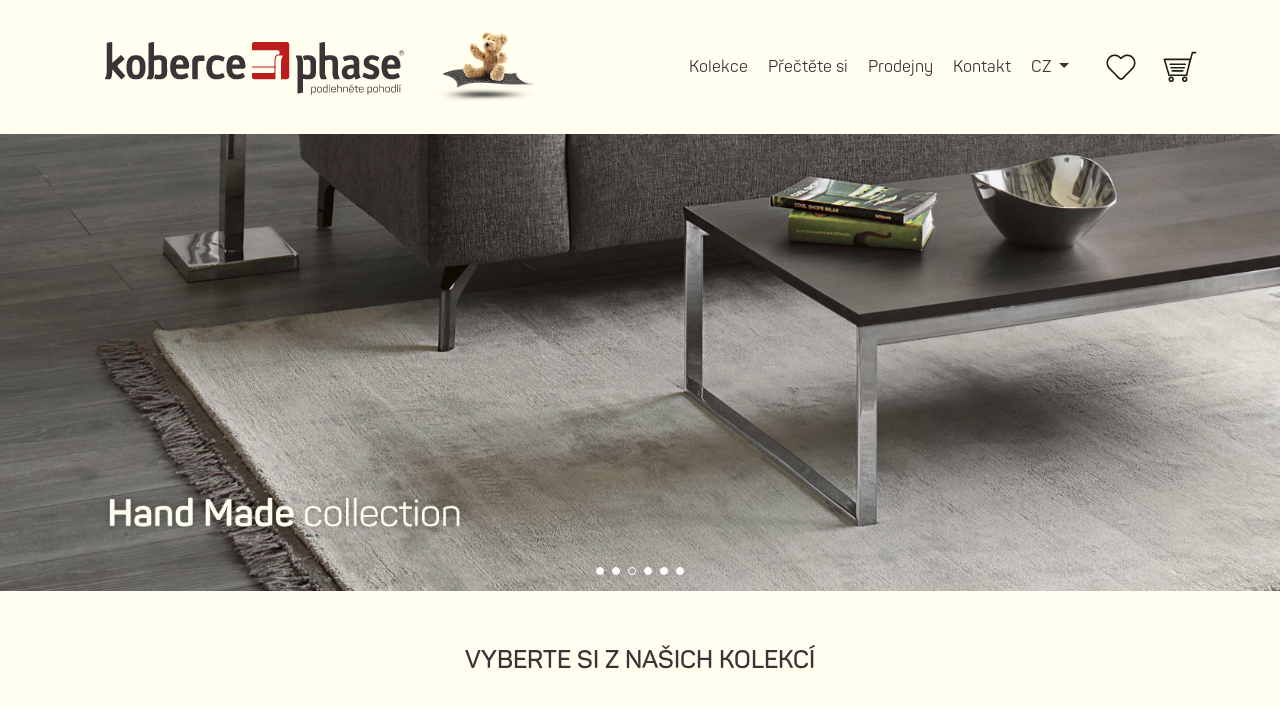

--- FILE ---
content_type: text/html; charset=UTF-8
request_url: https://kobercephase.cz/kategorie/print-collection
body_size: 8782
content:
<!doctype html>
<html lang="cs">
<head>
    <meta charset="utf-8">
    <meta name="viewport" content="width=device-width, initial-scale=1">
    <meta http-equiv="ScreenOrientation" content="autoRotate:disabled">
    <link rel="shortcut icon" href="/images/favicon.ico" type="image/vnd.microsoft.icon" />

    <meta property="og:title" content="Print collection čistitelné koberce s potiskem">
    <meta property="og:type" content="product.group" />
    <meta property="og:image" content="/images/website-default.jpg">
    <meta property="og:url" content="https://kobercephase.cz/kategorie/print-collection">
    <meta name="twitter:card" content="summary_large_image">
    <meta property="og:description" content="Print Collection patří do rodiny koberců Magic Home. To znamená, že jsou tkané na tkaninových stavech s následným potiskem. Díky použité technologii si váš koberec zachová odolnost a estetický vzhled déle. Magic Home je promyšlená ochrana, díky které váš koberec vydrží každodenní používání, poskytne vám maximální komfort a kvalitu. Koberce Magic Home se vyznačují řadou unikátů, jako je například integrovaná protiskluzová podložka nebo možnost praní v pračce, díky čemuž je používání koberců pohodlné a praktické.">
    <meta property="og:site_name" content="Koberce Phase">
            <meta name="facebook-domain-verification" content="cs9rmyi1i1h2xfnsvwnqi4w98gc4fs" />
        <meta name="google-site-verification" content="s1FV0y3pL2LSW7-awcVyMrvD1jBpGikOoBdPDNacSSo" />
    
    
            <link rel="stylesheet" href="/build/659.0300c1a6.css"><link rel="stylesheet" href="/build/app.8aa1dfcf.css">
    
    <title>Koberce Phase | Hlavní stránka</title>

                        <!-- Init data layer -->
            <script>window.dataLayer = window.dataLayer || [];</script>
                            <!-- Google Tag Manager CZ -->
                <script>(function(w,d,s,l,i){w[l]=w[l]||[];w[l].push({'gtm.start':
                            new Date().getTime(),event:'gtm.js'});var f=d.getElementsByTagName(s)[0],
                        j=d.createElement(s),dl=l!='dataLayer'?'&l='+l:'';j.async=true;j.src=
                        'https://www.googletagmanager.com/gtm.js?id='+i+dl;f.parentNode.insertBefore(j,f);
                    })(window,document,'script','dataLayer','GTM-NXD6WVM');</script>
                <!-- End Google Tag Manager CZ -->
                <!-- Cookieyes CZ included by GTM  -->
                <!-- Matomo CZ -->
                <script>
                    var _paq = window._paq = window._paq || [];
                    /* tracker methods like "setCustomDimension" should be called before "trackPageView" */
                    _paq.push(['trackPageView']);
                    _paq.push(['enableLinkTracking']);
                    (function() {
                        var u="https://webaccess.wds.sk/";
                        _paq.push(['setTrackerUrl', u+'piwik.php']);
                        _paq.push(['setSiteId', '8']);
                        var d=document, g=d.createElement('script'), s=d.getElementsByTagName('script')[0];
                        g.async=true; g.src=u+'piwik.js'; s.parentNode.insertBefore(g,s);
                    })();
                </script>
                <!-- End Matomo Code CZ -->
                        </head>
<body>
                                        <!-- Google Tag Manager (noscript) CZ -->
                <noscript><iframe src="https://www.googletagmanager.com/ns.html?id=GTM-NXD6WVM"
                                  height="0" width="0" style="display:none;visibility:hidden"></iframe></noscript>
                <!-- End Google Tag Manager (noscript) CZ -->
                        
        
        
        

    <div class="page-wrapper">

        <header class="page-header">
        <nav class="navbar navbar-expand-lg navbar-light">
            <div class="container">

                <a class="navbar-brand me-auto d-flex align-items-center" href="/">
                                        <div class="d-inline-flex">
                        <img src="https://api.kobercephase.sk/api/shop/settings/get/logo/5" class="img-fluid page-logo" alt="Koberce Phase">
                    </div>
                                        <div class="ps-2 page-sublogo__wrapper">
                        <img src="/images/logo-macik.png" class="page-sublogo" alt="macik">
                    </div>
                </a>
                <div class="navbar-right d-flex align-items-center">
                    <div class="collapse navbar-collapse">
    <ul class="navbar-nav mb-2 mb-lg-0">
        <li class="nav-item">
            <a class="nav-link" href="/">Kolekce</a>
        </li>
        <li class="nav-item">
            <a class="nav-link" href="/clanky">Přečtěte si</a>
        </li>
        <li class="nav-item">
            <a class="nav-link" href="/kde-mohu-videt-koberce-nazivo">Prodejny</a>
        </li>
        <li class="nav-item">
            <a class="nav-link" href="#online-sluzby-zakaznikom">Kontakt</a>
        </li>
        <li class="nav-item dropdown navbar-language">
                            <a class="nav-link dropdown-toggle" href="/lang/switch/cs" id="navbarDropdown" role="button" data-bs-toggle="dropdown" aria-expanded="false">
                    CZ
                </a>
                <ul class="dropdown-menu navbar-language__dropdown" aria-labelledby="navbarDropdown">
                    <li><a class="dropdown-item" href="/lang/switch/sk">SK</a></li>
                </ul>
                    </li>
    </ul>
</div>

                    <div class="navbar-addons ms-0 ms-sm-4">
                        <ul>
                            <li class="nav-item align-self-center">
                                <a href="/oblibene%20produkty" class="navbar-wishlist image-hover">
                                    <img src="/images/heart-outline.svg" class="image-hover__inner image-hover__original" alt="wishlist">
                                    <img src="/images/heart-outline-hover.svg" class="image-hover__inner image-hover__hover" alt="wishlist">
                                </a>
                            </li>
                            <li class="nav-item align-self-center ms-3 ms-sm-4">
                                <a href="/nakupni-kosik" class="navbar-basket image-hover">
                                    <span class="navbar-basket__count">0</span>
                                    <img src="/images/basket.svg" class="image-hover__inner image-hover__original" alt="kosik">
                                    <img src="/images/basket-hover.svg" class="image-hover__inner image-hover__hover" alt="kosik">
                                </a>
                            </li>
                        </ul>
                    </div>
                    <button class="ms-3 ms-sm-4 navbar-toggler hamburger hamburger--spring collapsed" type="button" data-bs-toggle="collapse" data-bs-target="#headerMenuMobile" aria-controls="headerMenuMobile" aria-expanded="false" aria-label="Toggle navigation">
                        <span class="hamburger-box">
                            <span class="hamburger-inner"></span>
                        </span>
                    </button>
                </div>
            </div>
        </nav>
</header>

        
    <div class="collapse navbar-collapse header-menu-mobile" id="headerMenuMobile">
    <ul class="navbar-nav">
        <li class="nav-item">
            <a class="nav-link active" href="/">Kolekce</a>
        </li>
        <li class="nav-item">
            <a class="nav-link" href="/clanky">Přečtěte si</a>
        </li>
        <li class="nav-item">
            <a class="nav-link" href="/kde-mohu-videt-koberce-nazivo">Prodejny</a>
        </li>
        <li class="nav-item">
            <a class="nav-link" href="#online-sluzby-zakaznikom">Kontakt</a>
        </li>
        <li class="nav-item navbar-language-mobile">
            <div class="navbar-language-mobile__inner d-flex justify-content-center align-items-center">
                <a class="nav-link" href="/lang/switch/sk">
                    SK
                </a>
                <a class="nav-link active" href="/lang/switch/cs">
                    CZ
                </a>
            </div>
        </li>
    </ul>
</div>

                <section class="page-slider swiper">

    <div class="swiper-wrapper">

        <!-- Slides -->
                    <div class="swiper-slide page-slider_slide">
                <a href="https://www.kobercephase.cz/kategorie/magic-home-collection#magic-home-collection">
                    <img src="https://api.kobercephase.sk/api/slider/get/image/86" loading="lazy" alt="magic home collection"/>
                    <div class="swiper-lazy-preloader"></div>
                    <div class="container">
                        <div class="page-slider_title"></div>
                    </div>
                </a>
            </div>
                    <div class="swiper-slide page-slider_slide">
                <a href="https://www.kobercephase.cz/kategorie/art-deco-collection#art-deco-collection">
                    <img src="https://api.kobercephase.sk/api/slider/get/image/87" loading="lazy" alt="art deco collection"/>
                    <div class="swiper-lazy-preloader"></div>
                    <div class="container">
                        <div class="page-slider_title"></div>
                    </div>
                </a>
            </div>
                    <div class="swiper-slide page-slider_slide">
                <a href="https://www.kobercephase.cz/kategorie/handmade-collection#handmade-collection">
                    <img src="https://api.kobercephase.sk/api/slider/get/image/88" loading="lazy" alt="hand made collection"/>
                    <div class="swiper-lazy-preloader"></div>
                    <div class="container">
                        <div class="page-slider_title"></div>
                    </div>
                </a>
            </div>
                    <div class="swiper-slide page-slider_slide">
                <a href="https://www.kobercephase.cz/kategorie/stone-collection-by-maciej-zien#stone-collection-by-maciej-zien">
                    <img src="https://api.kobercephase.sk/api/slider/get/image/89" loading="lazy" alt="stone collection"/>
                    <div class="swiper-lazy-preloader"></div>
                    <div class="container">
                        <div class="page-slider_title"></div>
                    </div>
                </a>
            </div>
                    <div class="swiper-slide page-slider_slide">
                <a href="https://www.kobercephase.cz/kategorie/print-collection#print-collection">
                    <img src="https://api.kobercephase.sk/api/slider/get/image/90" loading="lazy" alt="print collection"/>
                    <div class="swiper-lazy-preloader"></div>
                    <div class="container">
                        <div class="page-slider_title"></div>
                    </div>
                </a>
            </div>
                    <div class="swiper-slide page-slider_slide">
                <a href="https://www.kobercephase.cz/kategorie/outdoor-collection#outdoor-collection">
                    <img src="https://api.kobercephase.sk/api/slider/get/image/91" loading="lazy" alt="outdoor collection"/>
                    <div class="swiper-lazy-preloader"></div>
                    <div class="container">
                        <div class="page-slider_title"></div>
                    </div>
                </a>
            </div>
        
    </div>

    <!-- If we need pagination -->
    <div class="swiper-pagination"></div>

    <!-- If we need navigation buttons -->
    <div class="swiper-button swiper-button-prev">
        <i class="fas fa-chevron-left"></i>
    </div>
    <div class="swiper-button swiper-button-next">
        <i class="fas fa-chevron-right"></i>
    </div>

</section>

    
    <main class="page-main">
        
        <section class="choose-from-collections pb-5 pt-5" id="vyberte-si-z-nasich-kolekcii">

    <div class="container">
        <div class="row">
            <div class="col-12">

                <h2 class="text-center mb-5">Vyberte si z našich kolekcí</h2>

                <div class="choose-from-collections_container d-flex flex-wrap" style="row-gap: 12px">
                    <div class="choose-from-collections_wrapper all_section px-2 mb-2 mb-lg-0" id="all" data-text="all_text">
                        <a href="/kategorie/all#all" class="choose-from-collections_box d-flex flex-row flex-wrap text-sm-start align-content-between justify-content-between">
                            <div class="choose-from-collections_text">
                                <div class="choose-from-collections_title">Vše</div>
                                <div class="choose-from-collections_description"></div>
                                <div class="choose-from-collections_price mt-4"></div>
                            </div>
                        </a>
                    </div>

                                                                <div class="choose-from-collections_wrapper magic-home-collection_section mb-2 mb-lg-0" id="magic-home-collection" data-text="magic-home-collection_text">
                            <a href="/kategorie/magic-home-collection#magic-home-collection" class="choose-from-collections_box d-flex flex-row flex-wrap text-sm-start align-content-between justify-content-between">
                                <div class="choose-from-collections_text">
                                    <div class="choose-from-collections_title">Magic Home collection</div>
                                    <div class="choose-from-collections_description">čistitelné koberce</div>
                                </div>
                                <div class="choose-from-collections_price mt-4">6200 až 13500 CZK</div>
                            </a>
                        </div>

                        <div class="choose-from-collections-description p-3 p-lg-0 mt-lg-5" id="magic-home-collection_text">
                            <p>
                                Kolekce snadno čistitelných koberců spojuje design v souladu s nejnovějšími trendy a mimořádně vysoký komfort používání. Kolekce obsahuje originální a výrazné vzory koberců, které dokonale ladí s moderními aranžmá. Je to skvělá nabídka pro lidi, kteří kromě estetiky produktu oceňují také nadprůměrnou funkčnost. Koberce Magic Home mají řadu unikátních vlastností, jako například integrovaná protiskluzová podložka nebo možnost praní v pračce, díky čemuž je používání koberců pohodlné a praktické. Příjemné na dotek, dostupné v široké škále velikostí a barev – vyberte si model, který se ideálně hodí do vašeho interiéru.
                            </p>
                        </div>
                                            <div class="choose-from-collections_wrapper art-deco-collection_section mb-2 mb-lg-0" id="art-deco-collection" data-text="art-deco-collection_text">
                            <a href="/kategorie/art-deco-collection#art-deco-collection" class="choose-from-collections_box d-flex flex-row flex-wrap text-sm-start align-content-between justify-content-between">
                                <div class="choose-from-collections_text">
                                    <div class="choose-from-collections_title">Art Deco collection</div>
                                    <div class="choose-from-collections_description">čistitelné koberce</div>
                                </div>
                                <div class="choose-from-collections_price mt-4">6800 až 12000 CZK</div>
                            </a>
                        </div>

                        <div class="choose-from-collections-description p-3 p-lg-0 mt-lg-5" id="art-deco-collection_text">
                            <p>
                                Představujeme vám naše výrazné dekorativní koberce ve stylu „classic retro“ z rodiny koberců Magic Home. Art deco bylo populární umělecké hnutí, které v letech 1920–1939 ovlivňovalo dekorační umění – architekturu, design interiérů a průmyslovou architekturu, ale také vizuální umění – módu, malbu, grafické umění a film. Toto hnutí spojovalo různé styly počátku 20. století, včetně konstruktivismu, kubismu, modernismu, Bauhaus stylu, Art nouveau a futurismu. Jeho popularita vrcholila během dvacátých let. V té době byl tento styl velmi elegantní, funkční a ultra moderní. Přestože v roce 1940 Art deco přestalo být populární, dnes se znovu vrací do módy.
                            </p>
                        </div>
                                            <div class="choose-from-collections_wrapper handmade-collection_section mb-2 mb-lg-0" id="handmade-collection" data-text="handmade-collection_text">
                            <a href="/kategorie/handmade-collection#handmade-collection" class="choose-from-collections_box d-flex flex-row flex-wrap text-sm-start align-content-between justify-content-between">
                                <div class="choose-from-collections_text">
                                    <div class="choose-from-collections_title">Handmade collection</div>
                                    <div class="choose-from-collections_description">ručně tkané koberce</div>
                                </div>
                                <div class="choose-from-collections_price mt-4">8400 až 34100 CZK</div>
                            </a>
                        </div>

                        <div class="choose-from-collections-description p-3 p-lg-0 mt-lg-5" id="handmade-collection_text">
                            <p>
                                Phase koberce – Handmade Collection je exkluzivní kolekce ručně vyráběných koberců, která byla vytvořena pro lidi, kteří oceňují originální design a prvotřídní materiály. Koberce z této kolekce jsou ručně vyráběny v Indii, což jim dodává jedinečný charakter. Vyznačují se nejvyšší kvalitou, získanou díky použití kvalitní vlny z Nového Zélandu a Nepálu, jakož i viskózových vláken, bambusové viskózy a bavlny. Je to ideální nabídka pro ty, kteří pro zařízení interiérů hledají originální řešení. Doplňuje moderní minimalistické byty i domy a chaty v přírodě.
                            </p>
                        </div>
                                            <div class="choose-from-collections_wrapper stone-collection-by-maciej-zien_section mb-2 mb-lg-0" id="stone-collection-by-maciej-zien" data-text="stone-collection-by-maciej-zien_text">
                            <a href="/kategorie/stone-collection-by-maciej-zien#stone-collection-by-maciej-zien" class="choose-from-collections_box d-flex flex-row flex-wrap text-sm-start align-content-between justify-content-between">
                                <div class="choose-from-collections_text">
                                    <div class="choose-from-collections_title">Stone collection by Maciej Zień</div>
                                    <div class="choose-from-collections_description">čistitelné koberce</div>
                                </div>
                                <div class="choose-from-collections_price mt-4">7400 až 28000 CZK</div>
                            </a>
                        </div>

                        <div class="choose-from-collections-description p-3 p-lg-0 mt-lg-5" id="stone-collection-by-maciej-zien_text">
                            <p>
                                Kolekce „STONE“ od Macieje Zieńa byla vytvořena v duchu přírody a inspirovala se kamenem. Vzory koberců odrážejí krásu různých druhů hornin a přirozeného efektu bylo dosaženo díky kombinaci mimořádně jemných žinylkových nití, odkazujících na barvy země. Kolekce „STONE“ je inspirována také drahými kameny, které přinášejí eleganci a nadčasovost a spojuje design s funkčností. Použití technologie Magic Home easy cleaning usnadňuje čištění jakýchkoli nečistot bez narušení struktury koberce.
                            </p>
                        </div>
                                            <div class="choose-from-collections_wrapper print-collection_section mb-2 mb-lg-0 current-collection active" id="print-collection" data-text="print-collection_text">
                            <a href="/kategorie/print-collection#print-collection" class="choose-from-collections_box d-flex flex-row flex-wrap text-sm-start align-content-between justify-content-between">
                                <div class="choose-from-collections_text">
                                    <div class="choose-from-collections_title">Print collection</div>
                                    <div class="choose-from-collections_description">čistitelné koberce s potiskem</div>
                                </div>
                                <div class="choose-from-collections_price mt-4">4000 až 6200 CZK</div>
                            </a>
                        </div>

                        <div class="choose-from-collections-description p-3 p-lg-0 mt-lg-5 active" id="print-collection_text">
                            <p>
                                Print Collection patří do rodiny koberců Magic Home. To znamená, že jsou tkané na tkaninových stavech s následným potiskem. Díky použité technologii si váš koberec zachová odolnost a estetický vzhled déle. Magic Home je promyšlená ochrana, díky které váš koberec vydrží každodenní používání, poskytne vám maximální komfort a kvalitu. Koberce Magic Home se vyznačují řadou unikátů, jako je například integrovaná protiskluzová podložka nebo možnost praní v pračce, díky čemuž je používání koberců pohodlné a praktické.
                            </p>
                        </div>
                                            <div class="choose-from-collections_wrapper outdoor-collection_section mb-2 mb-lg-0" id="outdoor-collection" data-text="outdoor-collection_text">
                            <a href="/kategorie/outdoor-collection#outdoor-collection" class="choose-from-collections_box d-flex flex-row flex-wrap text-sm-start align-content-between justify-content-between">
                                <div class="choose-from-collections_text">
                                    <div class="choose-from-collections_title">Outdoor collection</div>
                                    <div class="choose-from-collections_description">čistitelné koberce vhodné do exteriéru</div>
                                </div>
                                <div class="choose-from-collections_price mt-4">4000 až 6200 CZK</div>
                            </a>
                        </div>

                        <div class="choose-from-collections-description p-3 p-lg-0 mt-lg-5" id="outdoor-collection_text">
                            <p>
                                Kolekce snadno čistitelných koberců spojuje design v souladu s nejnovějšími trendy a mimořádně vysoký komfort používání. Kolekce obsahuje originální a výrazné vzory koberců, které dokonale ladí s moderními aranžmá. Je to skvělá nabídka pro lidi, kteří kromě estetiky produktu oceňují také nadprůměrnou funkčnost. Koberce Magic Home mají řadu unikátních vlastností, jako například integrovaná protiskluzová podložka nebo možnost praní v pračce, díky čemuž je používání koberců pohodlné a praktické. Příjemné na dotek, dostupné v široké škále velikostí a barev – vyberte si model, který se ideálně hodí do vašeho interiéru. Navíc tento druh koberců je vhodný i do exteriéru. Příjemně tak oživí vaši terasu.
                            </p>
                        </div>
                    
                    <div class="d-none choose-from-collections-description w-100 p-3 p-lg-0 mt-lg-5" id="all_text">

                    </div>

                </div>

            </div>
        </div>
    </div>

</section>

    <section class="product-list pt-5 pb-4" id="filter">
        <div class="container">

            <h2 class="mb-5 text-center">e-shop</h2>

            <div class="product-list_filter row align-items-center pb-5 justify-content-start">
                <div class="col-12 product-list_filter-product-count">
                    <span class="d-inline-flex justify-content-end mb-3">
                        3
                                                    koberce                        
                    </span>
                </div>
                <div class="col-12 col-md-6 col-lg-4 col-xl-3">
                    <div class="product-filter  product-filter__filter  mb-3">
                        <div class="product-filter_label">Uspořadaní</div>
                        <div class="ui fluid selection dropdown product-filter_select">
                            <input type="hidden" data-parameter="sort" name="filter-product-category" value="">
                            <div class="default text">Základní</div>
                            <span class="product-filter_icon-container"><i class="icon-arrow-down icon"></i></span>
                            <div class="menu">
                                <div class="item" data-value="">Základní</div>
                                <div class="item" data-value="ASC">Od najnižší ceny</div>
                                <div class="item" data-value="DESC">Od najvyšší ceny</div>
                            </div>
                        </div>
                    </div>
                </div>

                <div class="col-12 col-md-6 col-lg-4 col-xl-3">
                    <div class="product-filter product-filter__category mb-3">
                        <div class="product-filter_label">Kolekce</div>
                        <div class="ui fluid selection dropdown product-filter_select">
                            <input type="hidden" data-parameter="kategorie" name="filter-product-category" value="print-collection">
                            <div class="default text">Vybrat</div>
                            <span class="product-filter_icon-container"><i class="icon-arrow-down icon"></i></span>
                            <div class="menu">
                                <div class="item" data-value="all">Vše</div>
                                                                    <div class="item" data-value="magic-home-collection">Magic Home collection</div>
                                                                    <div class="item" data-value="art-deco-collection">Art Deco collection</div>
                                                                    <div class="item" data-value="handmade-collection">Handmade collection</div>
                                                                    <div class="item" data-value="stone-collection-by-maciej-zien">Stone collection by Maciej Zień</div>
                                                                    <div class="item" data-value="print-collection">Print collection</div>
                                                                    <div class="item" data-value="outdoor-collection">Outdoor collection</div>
                                                            </div>
                        </div>
                    </div>
                </div>

                <div class="col-12 col-md-6 col-lg-4 col-xl-3 col-xxl-3">
                    <div class="product-filter product-filter__filter mb-3">
                        <div class="product-filter_label">Výše slevy</div>
                        <div class="ui fluid selection dropdown product-filter_select">
                            <input type="hidden" data-parameter="zlava" name="filter-product-discount" value="">
                            <div class="default text" data-value="all">Vše</div>
                            <span class="product-filter_icon-container"><i class="icon-arrow-down icon"></i></span>
                            <div class="menu">
                                <div class="item" data-value="all">Vše</div>
                                                                    <div class="item" data-value="15">15 %</div>
                                                            </div>
                        </div>
                    </div>
                </div>

                <div class="col-12 col-md-6 col-lg-4 col-xl-3">
                    <div class="product-filter product-filter__filter mb-3">
                        <div class="product-filter_label">Rozměr</div>
                        <div class="ui fluid selection dropdown product-filter_select">
                            <input type="hidden" data-parameter="rozmer" name="filter-product-size" value="">
                            <div class="default text">Vše</div>
                            <span class="product-filter_icon-container"><i class="icon-arrow-down icon"></i></span>
                            <div class="menu">
                                <div class="item" data-value="all">Vše</div>
                                                                                                        <div class="item" data-value="160x230">160x230 cm</div>
                                                                                                        <div class="item" data-value="200x300">200x300 cm</div>
                                                            </div>
                        </div>
                    </div>
                </div>

                <div class="col-12 col-md-6 col-lg-4 col-xl-3">
                    <div class="product-filter product-filter__filter mb-3">
                        <div class="product-filter_label">Farba</div>
                        <div class="ui fluid selection dropdown product-filter_select">
                            <input type="hidden" data-parameter="farba" name="filter-product-color" value="">
                            <div class="default text">Vše</div>
                            <span class="product-filter_icon-container"><i class="icon-arrow-down icon"></i></span>
                            <div class="menu">
                                <div class="item" data-value="all">Vše</div>
                                                                    <div class="item" data-value="1">hnědá </div>
                                                                    <div class="item" data-value="2">šedá </div>
                                                                    <div class="item" data-value="3">tmavě modrá </div>
                                                                    <div class="item" data-value="4">šedočerná </div>
                                                                    <div class="item" data-value="5">béžová </div>
                                                                    <div class="item" data-value="6">černá </div>
                                                                    <div class="item" data-value="7">žlutá </div>
                                                                    <div class="item" data-value="8">modrá </div>
                                                                    <div class="item" data-value="9">zelená </div>
                                                            </div>
                        </div>
                    </div>
                </div>

                <div class="col-12 col-md-6 col-lg-4 col-xl-3">
                    <div class="product-filter product-filter__filter mb-3">
                        <div class="product-filter_label">Vlastnosti</div>
                        <div class="ui fluid selection dropdown product-filter_select">
                            <input type="hidden" data-parameter="vlastnost" name="filter-product-color" value="">
                            <div class="default text">Vše</div>
                            <span class="product-filter_icon-container"><i class="icon-arrow-down icon"></i></span>
                            <div class="menu">
                                <div class="item" data-value="all">Vše</div>
                                                                    <div class="item" data-value="10">vhodný pro podlahové topení</div>
                                                                    <div class="item" data-value="2">snadné čištění vodou</div>
                                                                    <div class="item" data-value="3">3D efekt</div>
                                                                    <div class="item" data-value="4">měkký na dotek</div>
                                                                    <div class="item" data-value="5">lze prát v pračce</div>
                                                                    <div class="item" data-value="6">přírodní</div>
                                                                    <div class="item" data-value="7">protiskluzová spodní vrstva</div>
                                                                    <div class="item" data-value="8">ručně tkaný</div>
                                                                    <div class="item" data-value="9">vhodný pro zvířátka</div>
                                                            </div>
                        </div>
                    </div>
                </div>
            </div>

            <div class="product-list_container row">

                                                                            <div class="product-list-item_wrapper add-to-cart_wrapper col-6 col-lg-4" data-product-id="179">
    <div class="product-list-item_box mb-4">

        <div class="product-list-item_discount">
            <span class="product-discount">
                - 15 %
            </span>
        </div>

        <a href="/koberec/boho-mint-160x230cm/179" class="product-list-item_images">

            <div class="product-list-item_wishlist">
                <button type="button" class="product-list-item_wishlist-link add-to-wishlist">
                    <i class="product-list-item_wishlist-icon"></i>
                </button>
            </div>

            <div class="product-list-item_primary-image">
                <picture>
    <source
            media="(min-width: 768px)"
            class="img-fluid lazy yall" data-srcset="https://api.kobercephase.sk/media/cache/product_large/uploads/product/grid_BOHO-MINT-61a7657d3b1c7.jpg 1x"
    >
    <source
            media="(min-width: 576px)"
            class="img-fluid lazy yall" data-srcset="https://api.kobercephase.sk/media/cache/product_large/uploads/product/grid_BOHO-MINT-61a7657d3b1c7.jpg 2x, https://api.kobercephase.sk/media/cache/product_medium/uploads/product/grid_BOHO-MINT-61a7657d3b1c7.jpg 1x"
    >
    <source
            media="(min-width: 555px)"
            class="img-fluid lazy yall" data-srcset="https://api.kobercephase.sk/media/cache/product_large/uploads/product/grid_BOHO-MINT-61a7657d3b1c7.jpg 1x"
    >
    <source
            media="(min-width: 340px)"
            class="img-fluid lazy yall" data-srcset="https://api.kobercephase.sk/media/cache/product_large/uploads/product/grid_BOHO-MINT-61a7657d3b1c7.jpg 2x, https://api.kobercephase.sk/media/cache/product_medium/uploads/product/grid_BOHO-MINT-61a7657d3b1c7.jpg 1x"
    >
    <source
            class="img-fluid lazy yall" data-srcset="https://api.kobercephase.sk/media/cache/product_large/uploads/product/grid_BOHO-MINT-61a7657d3b1c7.jpg 3x, https://api.kobercephase.sk/media/cache/product_medium/uploads/product/grid_BOHO-MINT-61a7657d3b1c7.jpg 2x, https://api.kobercephase.sk/media/cache/product_small/uploads/product/grid_BOHO-MINT-61a7657d3b1c7.jpg 1x"
    >
    <img
            class="img-fluid lazy yall" src="/images/product-list/placeholder.jpg" data-src="https://api.kobercephase.sk/media/cache/product_large/uploads/product/grid_BOHO-MINT-61a7657d3b1c7.jpg"
            alt="boho mint"
    >
</picture>
            </div>

            <div class="product-list-item_secondary-image">
                <picture>
    <source
            media="(min-width: 768px)"
            class="img-fluid lazy yall" data-srcset="https://api.kobercephase.sk/media/cache/product_large/uploads/product/grid_hover_boho-61a7657d3bd3f.jpg 1x"
    >
    <source
            media="(min-width: 576px)"
            class="img-fluid lazy yall" data-srcset="https://api.kobercephase.sk/media/cache/product_large/uploads/product/grid_hover_boho-61a7657d3bd3f.jpg 2x, https://api.kobercephase.sk/media/cache/product_medium/uploads/product/grid_hover_boho-61a7657d3bd3f.jpg 1x"
    >
    <source
            media="(min-width: 555px)"
            class="img-fluid lazy yall" data-srcset="https://api.kobercephase.sk/media/cache/product_large/uploads/product/grid_hover_boho-61a7657d3bd3f.jpg 1x"
    >
    <source
            media="(min-width: 340px)"
            class="img-fluid lazy yall" data-srcset="https://api.kobercephase.sk/media/cache/product_large/uploads/product/grid_hover_boho-61a7657d3bd3f.jpg 2x, https://api.kobercephase.sk/media/cache/product_medium/uploads/product/grid_hover_boho-61a7657d3bd3f.jpg 1x"
    >
    <source
            class="img-fluid lazy yall" data-srcset="https://api.kobercephase.sk/media/cache/product_large/uploads/product/grid_hover_boho-61a7657d3bd3f.jpg 3x, https://api.kobercephase.sk/media/cache/product_medium/uploads/product/grid_hover_boho-61a7657d3bd3f.jpg 2x, https://api.kobercephase.sk/media/cache/product_small/uploads/product/grid_hover_boho-61a7657d3bd3f.jpg 1x"
    >
    <img
            class="img-fluid lazy yall" src="/images/product-list/placeholder.jpg" data-src="https://api.kobercephase.sk/media/cache/product_large/uploads/product/grid_hover_boho-61a7657d3bd3f.jpg"
            alt="boho mint"
    >
</picture>
            </div>

        </a>

        <div class="product-list-item_info mt-3">
            <div class="product-list-item_title">
                <h4><a href="/koberec/boho-mint-160x230cm/179">boho mint</a></h4>
                <div class="product_list-single_prices-left align-self-end">
                                            <div class="product-single_warehouse-value out-of-stock">
                                                            Na objednávku (1 až 4 týdny)                                                    </div>
                                    </div>
            </div>

            <div class="product-list-item_prices d-inline-flex align-self-baseline flex-wrap">
                <div class="product-list-item_price-normal product-price">4969 CZK</div>
                <div class="product-list-item_price-discount product-price-discount">4223,65 CZK</div>
            </div>

        </div>

        
    </div>
</div>                                                                    <div class="product-list-item_wrapper add-to-cart_wrapper col-6 col-lg-4" data-product-id="184">
    <div class="product-list-item_box mb-4">

        <div class="product-list-item_discount">
            <span class="product-discount">
                - 15 %
            </span>
        </div>

        <a href="/koberec/persian-brown-160x230cm/184" class="product-list-item_images">

            <div class="product-list-item_wishlist">
                <button type="button" class="product-list-item_wishlist-link add-to-wishlist">
                    <i class="product-list-item_wishlist-icon"></i>
                </button>
            </div>

            <div class="product-list-item_primary-image">
                <picture>
    <source
            media="(min-width: 768px)"
            class="img-fluid lazy yall" data-srcset="https://api.kobercephase.sk/media/cache/product_large/uploads/product/grid_PERSIAN-BROWN-61a76af73894e.jpg 1x"
    >
    <source
            media="(min-width: 576px)"
            class="img-fluid lazy yall" data-srcset="https://api.kobercephase.sk/media/cache/product_large/uploads/product/grid_PERSIAN-BROWN-61a76af73894e.jpg 2x, https://api.kobercephase.sk/media/cache/product_medium/uploads/product/grid_PERSIAN-BROWN-61a76af73894e.jpg 1x"
    >
    <source
            media="(min-width: 555px)"
            class="img-fluid lazy yall" data-srcset="https://api.kobercephase.sk/media/cache/product_large/uploads/product/grid_PERSIAN-BROWN-61a76af73894e.jpg 1x"
    >
    <source
            media="(min-width: 340px)"
            class="img-fluid lazy yall" data-srcset="https://api.kobercephase.sk/media/cache/product_large/uploads/product/grid_PERSIAN-BROWN-61a76af73894e.jpg 2x, https://api.kobercephase.sk/media/cache/product_medium/uploads/product/grid_PERSIAN-BROWN-61a76af73894e.jpg 1x"
    >
    <source
            class="img-fluid lazy yall" data-srcset="https://api.kobercephase.sk/media/cache/product_large/uploads/product/grid_PERSIAN-BROWN-61a76af73894e.jpg 3x, https://api.kobercephase.sk/media/cache/product_medium/uploads/product/grid_PERSIAN-BROWN-61a76af73894e.jpg 2x, https://api.kobercephase.sk/media/cache/product_small/uploads/product/grid_PERSIAN-BROWN-61a76af73894e.jpg 1x"
    >
    <img
            class="img-fluid lazy yall" src="/images/product-list/placeholder.jpg" data-src="https://api.kobercephase.sk/media/cache/product_large/uploads/product/grid_PERSIAN-BROWN-61a76af73894e.jpg"
            alt="persian brown"
    >
</picture>
            </div>

            <div class="product-list-item_secondary-image">
                <picture>
    <source
            media="(min-width: 768px)"
            class="img-fluid lazy yall" data-srcset="https://api.kobercephase.sk/media/cache/product_large/uploads/product/grid_hover_persian-61a76af7398bb.jpg 1x"
    >
    <source
            media="(min-width: 576px)"
            class="img-fluid lazy yall" data-srcset="https://api.kobercephase.sk/media/cache/product_large/uploads/product/grid_hover_persian-61a76af7398bb.jpg 2x, https://api.kobercephase.sk/media/cache/product_medium/uploads/product/grid_hover_persian-61a76af7398bb.jpg 1x"
    >
    <source
            media="(min-width: 555px)"
            class="img-fluid lazy yall" data-srcset="https://api.kobercephase.sk/media/cache/product_large/uploads/product/grid_hover_persian-61a76af7398bb.jpg 1x"
    >
    <source
            media="(min-width: 340px)"
            class="img-fluid lazy yall" data-srcset="https://api.kobercephase.sk/media/cache/product_large/uploads/product/grid_hover_persian-61a76af7398bb.jpg 2x, https://api.kobercephase.sk/media/cache/product_medium/uploads/product/grid_hover_persian-61a76af7398bb.jpg 1x"
    >
    <source
            class="img-fluid lazy yall" data-srcset="https://api.kobercephase.sk/media/cache/product_large/uploads/product/grid_hover_persian-61a76af7398bb.jpg 3x, https://api.kobercephase.sk/media/cache/product_medium/uploads/product/grid_hover_persian-61a76af7398bb.jpg 2x, https://api.kobercephase.sk/media/cache/product_small/uploads/product/grid_hover_persian-61a76af7398bb.jpg 1x"
    >
    <img
            class="img-fluid lazy yall" src="/images/product-list/placeholder.jpg" data-src="https://api.kobercephase.sk/media/cache/product_large/uploads/product/grid_hover_persian-61a76af7398bb.jpg"
            alt="persian brown"
    >
</picture>
            </div>

        </a>

        <div class="product-list-item_info mt-3">
            <div class="product-list-item_title">
                <h4><a href="/koberec/persian-brown-160x230cm/184">persian brown</a></h4>
                <div class="product_list-single_prices-left align-self-end">
                                            <div class="product-single_warehouse-value out-of-stock">
                                                            Na objednávku (1 až 4 týdny)                                                    </div>
                                    </div>
            </div>

            <div class="product-list-item_prices d-inline-flex align-self-baseline flex-wrap">
                <div class="product-list-item_price-normal product-price">4969 CZK</div>
                <div class="product-list-item_price-discount product-price-discount">4223,65 CZK</div>
            </div>

        </div>

        
    </div>
</div>                                                                    <div class="product-list-item_wrapper add-to-cart_wrapper col-6 col-lg-4" data-product-id="182">
    <div class="product-list-item_box mb-4">

        <div class="product-list-item_discount">
            <span class="product-discount">
                - 15 %
            </span>
        </div>

        <a href="/koberec/petra-wine-160x230cm/182" class="product-list-item_images">

            <div class="product-list-item_wishlist">
                <button type="button" class="product-list-item_wishlist-link add-to-wishlist">
                    <i class="product-list-item_wishlist-icon"></i>
                </button>
            </div>

            <div class="product-list-item_primary-image">
                <picture>
    <source
            media="(min-width: 768px)"
            class="img-fluid lazy yall" data-srcset="https://api.kobercephase.sk/media/cache/product_large/uploads/product/grid_PETRA-WINE-61a76ddc26b38.jpg 1x"
    >
    <source
            media="(min-width: 576px)"
            class="img-fluid lazy yall" data-srcset="https://api.kobercephase.sk/media/cache/product_large/uploads/product/grid_PETRA-WINE-61a76ddc26b38.jpg 2x, https://api.kobercephase.sk/media/cache/product_medium/uploads/product/grid_PETRA-WINE-61a76ddc26b38.jpg 1x"
    >
    <source
            media="(min-width: 555px)"
            class="img-fluid lazy yall" data-srcset="https://api.kobercephase.sk/media/cache/product_large/uploads/product/grid_PETRA-WINE-61a76ddc26b38.jpg 1x"
    >
    <source
            media="(min-width: 340px)"
            class="img-fluid lazy yall" data-srcset="https://api.kobercephase.sk/media/cache/product_large/uploads/product/grid_PETRA-WINE-61a76ddc26b38.jpg 2x, https://api.kobercephase.sk/media/cache/product_medium/uploads/product/grid_PETRA-WINE-61a76ddc26b38.jpg 1x"
    >
    <source
            class="img-fluid lazy yall" data-srcset="https://api.kobercephase.sk/media/cache/product_large/uploads/product/grid_PETRA-WINE-61a76ddc26b38.jpg 3x, https://api.kobercephase.sk/media/cache/product_medium/uploads/product/grid_PETRA-WINE-61a76ddc26b38.jpg 2x, https://api.kobercephase.sk/media/cache/product_small/uploads/product/grid_PETRA-WINE-61a76ddc26b38.jpg 1x"
    >
    <img
            class="img-fluid lazy yall" src="/images/product-list/placeholder.jpg" data-src="https://api.kobercephase.sk/media/cache/product_large/uploads/product/grid_PETRA-WINE-61a76ddc26b38.jpg"
            alt="petra wine"
    >
</picture>
            </div>

            <div class="product-list-item_secondary-image">
                <picture>
    <source
            media="(min-width: 768px)"
            class="img-fluid lazy yall" data-srcset="https://api.kobercephase.sk/media/cache/product_large/uploads/product/grid_hover_petra-61a76ddc27854.jpg 1x"
    >
    <source
            media="(min-width: 576px)"
            class="img-fluid lazy yall" data-srcset="https://api.kobercephase.sk/media/cache/product_large/uploads/product/grid_hover_petra-61a76ddc27854.jpg 2x, https://api.kobercephase.sk/media/cache/product_medium/uploads/product/grid_hover_petra-61a76ddc27854.jpg 1x"
    >
    <source
            media="(min-width: 555px)"
            class="img-fluid lazy yall" data-srcset="https://api.kobercephase.sk/media/cache/product_large/uploads/product/grid_hover_petra-61a76ddc27854.jpg 1x"
    >
    <source
            media="(min-width: 340px)"
            class="img-fluid lazy yall" data-srcset="https://api.kobercephase.sk/media/cache/product_large/uploads/product/grid_hover_petra-61a76ddc27854.jpg 2x, https://api.kobercephase.sk/media/cache/product_medium/uploads/product/grid_hover_petra-61a76ddc27854.jpg 1x"
    >
    <source
            class="img-fluid lazy yall" data-srcset="https://api.kobercephase.sk/media/cache/product_large/uploads/product/grid_hover_petra-61a76ddc27854.jpg 3x, https://api.kobercephase.sk/media/cache/product_medium/uploads/product/grid_hover_petra-61a76ddc27854.jpg 2x, https://api.kobercephase.sk/media/cache/product_small/uploads/product/grid_hover_petra-61a76ddc27854.jpg 1x"
    >
    <img
            class="img-fluid lazy yall" src="/images/product-list/placeholder.jpg" data-src="https://api.kobercephase.sk/media/cache/product_large/uploads/product/grid_hover_petra-61a76ddc27854.jpg"
            alt="petra wine"
    >
</picture>
            </div>

        </a>

        <div class="product-list-item_info mt-3">
            <div class="product-list-item_title">
                <h4><a href="/koberec/petra-wine-160x230cm/182">petra wine</a></h4>
                <div class="product_list-single_prices-left align-self-end">
                                                                                            <div class="product-single_warehouse-value">
                                                                                        Skladem                            
                        </div>
                        
                                    </div>
            </div>

            <div class="product-list-item_prices d-inline-flex align-self-baseline flex-wrap">
                <div class="product-list-item_price-normal product-price">4969 CZK</div>
                <div class="product-list-item_price-discount product-price-discount">4223,65 CZK</div>
            </div>

        </div>

        
    </div>
</div>                                                            
            </div>

        </div>
    </section>

    </main>


        <section class="online-services pt-5 pb-5" id="online-sluzby-zakaznikom">
    <div class="container">
        <div class="row">
            <div class="col-12">

                <div class="online-services_container d-flex justify-content-center">

                    <div class="online-services_wrapper">

                        <h2 class="text-center mb-5">Online služby zákazníkům</h2>

                        <div class="online-services_info d-flex flex-row mb-4">

                            <div class="online-services_people text-center me-3 me-md-4 mb-4 mb-md-0">
                                <img src="/images/miriam-bekcikova.jpg" class="img-fluid mb-1" alt="Miriam Bekčíková">
                                <div class="online-services_people-name text-center">Miriam Bekčíková</div>
                            </div>

                            <div class="online-services_description">
                                <p><strong>Potřebujete poradit?</strong></p>
                                <p>Neváhejte a kontaktujte nás, rádi se Vám budeme věnovat. Pokud máte dotaz, potřebujete radu nebo chcete vyjádřit svůj názor, napište nebo zavolejte.</p>
                                <p>Pečujeme o Vaši zákaznickou spokojenost a kromě široké nabídky kvalitních koberců Vám přinášíme také unikátní zákaznickou službu. Jako jediní v Česku a na Slovensku poskytujeme všem našim současným i budoucím zákazníkům neplacený servis.</p>
                            </div>

                        </div>

                        <div class="online-services_buttons d-flex flex-row">

                            <div class="online-services_buttons--left-side me-3 me-md-4">
                                <a href="#" class="btn btn-phase-red mb-3 mb-lg-0 d-none">Začít online chat</a>
                            </div>

                            <div class="online-services_buttons--right-side d-flex flex-column flex-lg-row justify-content-between w-100">
                                <a href="tel:+421 915 888 251" class="btn btn-phase-beige mb-3 mb-lg-0">+421 915 888 251</a>
                                <a href="mailto:eshop@kobercephase.cz" class="btn btn-phase-beige">eshop@kobercephase.cz</a>
                            </div>

                        </div>

                        
                    </div>

                </div>

            </div>
        </div>
    </div>
</section>

        <footer class="page-footer py-5" id="kontakt">
    <div class="container">
        <div class="row">

            <div class="col-6 col-sm-6 col-lg-3">   
                <div class="footer-superbrands d-flex justify-content-center align-items-center">
                    <img src="https://api.kobercephase.sk/api/shop/settings/get/logo/5" class="img-fluid footer-logo-superbrands_image h-auto" alt="Koberce Phase">
                </div>
                <div class="footer-superbrands d-flex justify-content-center align-items-center">
                    <img src="/images/superbrands.png" class="img-fluid footer-superbrands_image h-auto" alt="superbrands">
                </div>
            </div>

            <div class="about-column col-6 col-sm-6 col-lg-3 text-left mb-4 mb-lg-0">
                <div class="footer-info">
                    <h4>O nás</h4>
                </div>
                <hr class="footer-hr"/>
                <div class="footer-icon_text">
                    <a href="/">
                        Kolekce                    </a>
                </div>
                <div class="footer-icon_text">
                    <a href="/clanky">
                        Přečtěte si                    </a>
                </div>
                <div class="footer-icon_text">
                    <a href="/kde-mohu-videt-koberce-nazivo">
                        Prodejny                    </a>
                </div>
                <div class="footer-icon_text">
                    <a href="#online-sluzby-zakaznikom">
                        Kontakt                    </a>
                </div>
            </div>

            <div class="document-column col-6 col-sm-6 col-lg-3 text-left mb-4 mb-lg-0">
                <div class="footer-info">
                    <h4>Dokumenty ke stažení</h4>
                </div>
                <hr class="footer-hr"/>
                <div class="footer-icon_text">
                    <a download href="https://kobercephase.cz/dokumenty/Podmienky_OU_Koberce_cs.pdf">Podmínky ochrany osobních údajů</a>
                </div>
                <div class="footer-icon_text">
                    <a download href="https://kobercephase.cz/dokumenty/VOP_Koberce_cs.pdf">Všeobecné obchodní podmínky</a>
                </div>
                <div class="footer-icon_text">
                    <a download href="https://kobercephase.cz/dokumenty/reklamacie_cs.pdf">Reklamace zakoupeného zboží</a>
                </div>
                <div class="footer-icon_text">
                    <a download href="https://kobercephase.cz/dokumenty/vratenie_tovaru_cs.pdf">Odstoupení od kupní smlouvy</a>
                </div>
            </div>

            <div class="col-6 col-sm-6 col-lg-3 text-left mb-4 mb-lg-0">
                <div class="footer-info">
                    <h4>Informace o firmě</h4>
                </div>
                <hr class="footer-hr"/>
                <div class="footer-icon_text">PHASE SOFAS CZECH s.r.o.</div>
                <div class="footer-icon_text">Příkop 843/4, Zábrdovice 602 00 Brno</div>
                <div class="footer-icon_text">IČO 067 10 816</div>
                <div class="footer-icon_text">DIČ CZ06710816</div>
                <div class="footer-icon_text"></div>
            </div>

        </div>
    </div>
</footer>

<div id="slide-up">
    <i class="icon-arrow-down icon"></i>
    <i class="icon-arrow-down icon"></i>
</div>

    </div>


            
    
    <script>
        const baseURL = "https\u003A\/\/kobercephase.cz\/"
        const apiWishlist = "https\u003A\/\/kobercephase.cz\/api\u002Dwishlist"
        const apiProductVariations = "https\u003A\/\/kobercephase.cz\/api\u002Dproduct\u002Dvariations";
        const apiCartAdd = "https\u003A\/\/kobercephase.cz\/api\u002Dcart\u002Dadd";
        const apiCartDelete = "https\u003A\/\/kobercephase.cz\/api\u002Dcart\u002Ddelete";
        const apiCartUpdate = "https\u003A\/\/kobercephase.cz\/api\u002Dcart\u002Dupdate";
        const apiPayment = "https\u003A\/\/kobercephase.cz\/api\u002Dpayment";
        const apiShipping = "https\u003A\/\/kobercephase.cz\/api\u002Dshipping";
        const apiGooglePayData= "https\u003A\/\/kobercephase.cz\/api\u002Dgoogle\u002Dpay\u002Ddata";
        const apiDiscount = "https\u003A\/\/kobercephase.cz\/api\u002Ddiscount";
        const availabilityCheck = "https\u003A\/\/kobercephase.cz\/availability\u002Dcheck";
        const checkoutPaymentMethodRender = "https\u003A\/\/kobercephase.cz\/checkout\u002Dpayment\u002Dmethod\u002Drender\/";
        const checkoutPaymentMethodGmapRender = "https\u003A\/\/kobercephase.cz\/api\u002Dcheckout\u002Dshipping\u002Dpayments\u002Dgmap";
        const apiFullStoreList = "https\u003A\/\/kobercephase.cz\/api_full_store_list";
        const currencySymbol = "CZK";
        const discountSymbol = "%";
        const slugCategory = "kategoria";

        //needed for product detail quantity on variant switch
        const inStock = "Skladem";
        const outStock = "Na objednávku (1 až 4 týdny)";

        const vat = 0.21;
    </script>

            <script src="/build/runtime.8ab7f0c8.js" defer></script><script src="/build/299.c742096f.js" defer></script><script src="/build/216.504ceebf.js" defer></script><script src="/build/802.b60d03c5.js" defer></script><script src="/build/700.3497760e.js" defer></script><script src="/build/336.b9a0dfa7.js" defer></script><script src="/build/659.a8073937.js" defer></script><script src="/build/app.176a68d7.js" defer></script>
        <script src="https://polyfill.io/v2/polyfill.min.js?features=IntersectionObserver" async></script>
<script src="https://unpkg.com/yall-js@3.1.7/dist/yall.min.js" async></script>
<script type="text/javascript">
document.addEventListener("DOMContentLoaded", function() {
  window.setTimeout(function () { yall({"lazyClass":"lazy"}); }, 99);
});
</script>
    </body>
</html>


--- FILE ---
content_type: text/css
request_url: https://kobercephase.cz/build/app.8aa1dfcf.css
body_size: 69572
content:
@charset "UTF-8";html{font-size:14px}html,html:root{scroll-behavior:auto}@media (min-width:768px){html{font-size:18px}}.h1,.h2,h1,h2{text-transform:uppercase}@font-face{font-display:swap;font-family:Panton-Light;font-weight:300;src:url(/build/fonts/panton-light.6d99554a.otf) format("opentype");unicode-range:u+000-5ff}@font-face{font-display:swap;font-family:Panton-Regular;font-weight:400;src:url(/build/fonts/panton-regular.c2fbd04a.otf) format("opentype");unicode-range:u+000-5ff}@font-face{font-display:swap;font-family:Panton-Black;font-weight:600;src:url(/build/fonts/panton-black.1dc4d6a1.otf) format("opentype");unicode-range:u+000-5ff}@font-face{font-display:swap;font-family:Panton-Semibold;font-weight:700;src:url(/build/fonts/panton-semibold.77a62583.otf) format("opentype");unicode-range:u+000-5ff}@font-face{font-display:swap;font-family:Panton-Bold;font-weight:800;src:url(/build/fonts/panton-bold.987d4c36.otf) format("opentype");unicode-range:u+000-5ff}@font-face{font-display:swap;font-family:Panton-Extrabold;font-weight:900;src:url(/build/fonts/panton-extrabold.f494057a.otf) format("opentype");unicode-range:u+000-5ff}.image-hover{position:relative}.image-hover__inner{bottom:0;left:0;position:absolute;right:0;top:0;transition:all .2s}.image-hover__inner.image-hover__original{opacity:1}.image-hover__inner.image-hover__hover,.image-hover__inner:hover.image-hover__original{opacity:0}.image-hover__inner:hover.image-hover__hover{opacity:1}.stuck{position:fixed;top:0}:root{--bs-blue:#0d6efd;--bs-indigo:#6610f2;--bs-purple:#6f42c1;--bs-pink:#d63384;--bs-red:#dc3545;--bs-orange:#fd7e14;--bs-yellow:#ffc107;--bs-green:#198754;--bs-teal:#20c997;--bs-cyan:#0dcaf0;--bs-white:#fff;--bs-gray:#6c757d;--bs-gray-dark:#343a40;--bs-gray-100:#f8f9fa;--bs-gray-200:#e9ecef;--bs-gray-300:#dee2e6;--bs-gray-400:#ced4da;--bs-gray-500:#adb5bd;--bs-gray-600:#6c757d;--bs-gray-700:#495057;--bs-gray-800:#343a40;--bs-gray-900:#212529;--bs-primary:#0d6efd;--bs-secondary:#6c757d;--bs-success:#198754;--bs-info:#0dcaf0;--bs-warning:#ffc107;--bs-danger:#dc3545;--bs-light:#f8f9fa;--bs-dark:#212529;--bs-phase-red:#bd1c1d;--bs-phase-green:#88ab34;--bs-phase-beige:#f7f0d8;--bs-phase-filter:#f7f0d8;--bs-phase-dark:#393536;--bs-primary-rgb:13,110,253;--bs-secondary-rgb:108,117,125;--bs-success-rgb:25,135,84;--bs-info-rgb:13,202,240;--bs-warning-rgb:255,193,7;--bs-danger-rgb:220,53,69;--bs-light-rgb:248,249,250;--bs-dark-rgb:33,37,41;--bs-phase-red-rgb:189,28,29;--bs-phase-green-rgb:136,171,52;--bs-phase-beige-rgb:247,240,216;--bs-phase-filter-rgb:247,240,216;--bs-phase-dark-rgb:57,53,54;--bs-white-rgb:255,255,255;--bs-black-rgb:0,0,0;--bs-body-color-rgb:57,52,54;--bs-body-bg-rgb:247,240,216;--bs-font-sans-serif:"Panton-Regular","Helvetica Neue",Helvetica,Arial,sans-serif;--bs-font-monospace:"Panton-Regular","Helvetica Neue",Helvetica,Arial,sans-serif;--bs-gradient:linear-gradient(180deg,hsla(0,0%,100%,.15),hsla(0,0%,100%,0));--bs-body-font-family:var(--bs-font-sans-serif);--bs-body-font-size:1rem;--bs-body-font-weight:400;--bs-body-line-height:1.5;--bs-body-color:#393436;--bs-body-bg:#f7f0d8}*,:after,:before{box-sizing:border-box}@media (prefers-reduced-motion:no-preference){:root{scroll-behavior:smooth}}body{background-color:var(--bs-body-bg);color:var(--bs-body-color);font-family:var(--bs-body-font-family);font-size:var(--bs-body-font-size);font-weight:var(--bs-body-font-weight);line-height:var(--bs-body-line-height);margin:0;text-align:var(--bs-body-text-align);-webkit-text-size-adjust:100%;-webkit-tap-highlight-color:rgba(0,0,0,0)}hr{background-color:currentColor;border:0;color:inherit;margin:1rem 0;opacity:.25}hr:not([size]){height:1px}.h1,.h2,.h3,.h4,.h5,.h6,h1,h2,h3,h4,h5,h6{line-height:1.2;margin-bottom:.5rem;margin-top:0}.h1,h1{font-size:calc(1.33465rem + 1.01574vw)}@media (min-width:1200px){.h1,h1{font-size:2.09645rem}}.h2,h2{font-size:calc(1.28465rem + .41574vw)}@media (min-width:1200px){.h2,h2{font-size:1.59645rem}}.h3,h3{font-size:calc(1.26465rem + .17574vw)}@media (min-width:1200px){.h3,h3{font-size:1.39645rem}}.h4,h4{font-size:calc(1.25465rem + .05574vw)}@media (min-width:1200px){.h4,h4{font-size:1.29645rem}}.h5,h5{font-size:1.19645rem}.h6,h6{font-size:1rem}p{margin-bottom:1rem;margin-top:0}abbr[data-bs-original-title],abbr[title]{cursor:help;text-decoration:underline dotted;text-decoration-skip-ink:none}address{font-style:normal;line-height:inherit;margin-bottom:1rem}ol,ul{padding-left:2rem}dl,ol,ul{margin-bottom:1rem;margin-top:0}ol ol,ol ul,ul ol,ul ul{margin-bottom:0}dt{font-weight:800}dd{margin-bottom:.5rem;margin-left:0}blockquote{margin:0 0 1rem}b,strong{font-weight:bolder}.small,small{font-size:.875em}.mark,mark{background-color:#fcf8e3;padding:.2em}sub,sup{font-size:.75em;line-height:0;position:relative;vertical-align:baseline}sub{bottom:-.25em}sup{top:-.5em}a{color:#0d6efd;text-decoration:underline}a:hover{color:#0a58ca}a:not([href]):not([class]),a:not([href]):not([class]):hover{color:inherit;text-decoration:none}code,kbd,pre,samp{direction:ltr;font-family:var(--bs-font-monospace);font-size:1em;unicode-bidi:bidi-override}pre{display:block;font-size:.875em;margin-bottom:1rem;margin-top:0;overflow:auto}pre code{color:inherit;font-size:inherit;word-break:normal}code{color:#d63384;font-size:.875em;word-wrap:break-word}a>code{color:inherit}kbd{background-color:#212529;border-radius:0;color:#fff;font-size:.875em;padding:.2rem .4rem}kbd kbd{font-size:1em;font-weight:800;padding:0}figure{margin:0 0 1rem}img,svg{vertical-align:middle}table{border-collapse:collapse;caption-side:bottom}caption{color:#6c757d;padding-bottom:.5rem;padding-top:.5rem;text-align:left}th{text-align:inherit;text-align:-webkit-match-parent}tbody,td,tfoot,th,thead,tr{border:0 solid;border-color:inherit}label{display:inline-block}button{border-radius:0}button:focus:not(:focus-visible){outline:0}button,input,optgroup,select,textarea{font-family:inherit;font-size:inherit;line-height:inherit;margin:0}button,select{text-transform:none}[role=button]{cursor:pointer}select{word-wrap:normal}select:disabled{opacity:1}[list]::-webkit-calendar-picker-indicator{display:none}[type=button],[type=reset],[type=submit],button{-webkit-appearance:button}[type=button]:not(:disabled),[type=reset]:not(:disabled),[type=submit]:not(:disabled),button:not(:disabled){cursor:pointer}::-moz-focus-inner{border-style:none;padding:0}textarea{resize:vertical}fieldset{border:0;margin:0;min-width:0;padding:0}legend{float:left;font-size:calc(1.275rem + .3vw);line-height:inherit;margin-bottom:.5rem;padding:0;width:100%}@media (min-width:1200px){legend{font-size:1.5rem}}legend+*{clear:left}::-webkit-datetime-edit-day-field,::-webkit-datetime-edit-fields-wrapper,::-webkit-datetime-edit-hour-field,::-webkit-datetime-edit-minute,::-webkit-datetime-edit-month-field,::-webkit-datetime-edit-text,::-webkit-datetime-edit-year-field{padding:0}::-webkit-inner-spin-button{height:auto}[type=search]{-webkit-appearance:textfield;outline-offset:-2px}::-webkit-search-decoration{-webkit-appearance:none}::-webkit-color-swatch-wrapper{padding:0}::file-selector-button{font:inherit}::-webkit-file-upload-button{-webkit-appearance:button;font:inherit}output{display:inline-block}iframe{border:0}summary{cursor:pointer;display:list-item}progress{vertical-align:baseline}[hidden]{display:none!important}.lead{font-size:1.25rem;font-weight:300}.display-1{font-size:calc(1.625rem + 4.5vw);font-weight:300;line-height:1.2}@media (min-width:1200px){.display-1{font-size:5rem}}.display-2{font-size:calc(1.575rem + 3.9vw);font-weight:300;line-height:1.2}@media (min-width:1200px){.display-2{font-size:4.5rem}}.display-3{font-size:calc(1.525rem + 3.3vw);font-weight:300;line-height:1.2}@media (min-width:1200px){.display-3{font-size:4rem}}.display-4{font-size:calc(1.475rem + 2.7vw);font-weight:300;line-height:1.2}@media (min-width:1200px){.display-4{font-size:3.5rem}}.display-5{font-size:calc(1.425rem + 2.1vw);font-weight:300;line-height:1.2}@media (min-width:1200px){.display-5{font-size:3rem}}.display-6{font-size:calc(1.375rem + 1.5vw);font-weight:300;line-height:1.2}@media (min-width:1200px){.display-6{font-size:2.5rem}}.list-inline,.list-unstyled{list-style:none;padding-left:0}.list-inline-item{display:inline-block}.list-inline-item:not(:last-child){margin-right:.5rem}.initialism{font-size:.875em;text-transform:uppercase}.blockquote{font-size:1.25rem;margin-bottom:1rem}.blockquote>:last-child{margin-bottom:0}.blockquote-footer{color:#6c757d;font-size:.875em;margin-bottom:1rem;margin-top:-1rem}.blockquote-footer:before{content:"— "}.img-fluid,.img-thumbnail{height:auto;max-width:100%}.img-thumbnail{background-color:#f7f0d8;border:1px solid #dee2e6;border-radius:0;padding:.25rem}.figure{display:inline-block}.figure-img{line-height:1;margin-bottom:.5rem}.figure-caption{color:#6c757d;font-size:.875em}.container,.container-fluid,.container-lg,.container-md,.container-sm,.container-xl,.container-xxl{margin-left:auto;margin-right:auto;padding-left:var(--bs-gutter-x,.75rem);padding-right:var(--bs-gutter-x,.75rem);width:100%}@media (min-width:576px){.container,.container-sm{max-width:540px}}@media (min-width:768px){.container,.container-md,.container-sm{max-width:720px}}@media (min-width:992px){.container,.container-lg,.container-md,.container-sm{max-width:960px}}@media (min-width:1200px){.container,.container-lg,.container-md,.container-sm,.container-xl{max-width:1140px}}@media (min-width:1400px){.container,.container-lg,.container-md,.container-sm,.container-xl,.container-xxl{max-width:1320px}}.row{--bs-gutter-x:1.5rem;--bs-gutter-y:0;display:flex;flex-wrap:wrap;margin-left:calc(var(--bs-gutter-x)*-.5);margin-right:calc(var(--bs-gutter-x)*-.5);margin-top:calc(var(--bs-gutter-y)*-1)}.row>*{flex-shrink:0;margin-top:var(--bs-gutter-y);max-width:100%;padding-left:calc(var(--bs-gutter-x)*.5);padding-right:calc(var(--bs-gutter-x)*.5);width:100%}.col{flex:1 0 0%}.row-cols-auto>*{flex:0 0 auto;width:auto}.row-cols-1>*{flex:0 0 auto;width:100%}.row-cols-2>*{flex:0 0 auto;width:50%}.row-cols-3>*{flex:0 0 auto;width:33.3333333333%}.row-cols-4>*{flex:0 0 auto;width:25%}.row-cols-5>*{flex:0 0 auto;width:20%}.row-cols-6>*{flex:0 0 auto;width:16.6666666667%}.col-auto{flex:0 0 auto;width:auto}.col-1{flex:0 0 auto;width:8.33333333%}.col-2{flex:0 0 auto;width:16.66666667%}.col-3{flex:0 0 auto;width:25%}.col-4{flex:0 0 auto;width:33.33333333%}.col-5{flex:0 0 auto;width:41.66666667%}.col-6{flex:0 0 auto;width:50%}.col-7{flex:0 0 auto;width:58.33333333%}.col-8{flex:0 0 auto;width:66.66666667%}.col-9{flex:0 0 auto;width:75%}.col-10{flex:0 0 auto;width:83.33333333%}.col-11{flex:0 0 auto;width:91.66666667%}.col-12{flex:0 0 auto;width:100%}.offset-1{margin-left:8.33333333%}.offset-2{margin-left:16.66666667%}.offset-3{margin-left:25%}.offset-4{margin-left:33.33333333%}.offset-5{margin-left:41.66666667%}.offset-6{margin-left:50%}.offset-7{margin-left:58.33333333%}.offset-8{margin-left:66.66666667%}.offset-9{margin-left:75%}.offset-10{margin-left:83.33333333%}.offset-11{margin-left:91.66666667%}.g-0,.gx-0{--bs-gutter-x:0}.g-0,.gy-0{--bs-gutter-y:0}.g-1,.gx-1{--bs-gutter-x:0.25rem}.g-1,.gy-1{--bs-gutter-y:0.25rem}.g-2,.gx-2{--bs-gutter-x:0.5rem}.g-2,.gy-2{--bs-gutter-y:0.5rem}.g-3,.gx-3{--bs-gutter-x:1rem}.g-3,.gy-3{--bs-gutter-y:1rem}.g-4,.gx-4{--bs-gutter-x:1.5rem}.g-4,.gy-4{--bs-gutter-y:1.5rem}.g-5,.gx-5{--bs-gutter-x:3rem}.g-5,.gy-5{--bs-gutter-y:3rem}@media (min-width:576px){.col-sm{flex:1 0 0%}.row-cols-sm-auto>*{flex:0 0 auto;width:auto}.row-cols-sm-1>*{flex:0 0 auto;width:100%}.row-cols-sm-2>*{flex:0 0 auto;width:50%}.row-cols-sm-3>*{flex:0 0 auto;width:33.3333333333%}.row-cols-sm-4>*{flex:0 0 auto;width:25%}.row-cols-sm-5>*{flex:0 0 auto;width:20%}.row-cols-sm-6>*{flex:0 0 auto;width:16.6666666667%}.col-sm-auto{flex:0 0 auto;width:auto}.col-sm-1{flex:0 0 auto;width:8.33333333%}.col-sm-2{flex:0 0 auto;width:16.66666667%}.col-sm-3{flex:0 0 auto;width:25%}.col-sm-4{flex:0 0 auto;width:33.33333333%}.col-sm-5{flex:0 0 auto;width:41.66666667%}.col-sm-6{flex:0 0 auto;width:50%}.col-sm-7{flex:0 0 auto;width:58.33333333%}.col-sm-8{flex:0 0 auto;width:66.66666667%}.col-sm-9{flex:0 0 auto;width:75%}.col-sm-10{flex:0 0 auto;width:83.33333333%}.col-sm-11{flex:0 0 auto;width:91.66666667%}.col-sm-12{flex:0 0 auto;width:100%}.offset-sm-0{margin-left:0}.offset-sm-1{margin-left:8.33333333%}.offset-sm-2{margin-left:16.66666667%}.offset-sm-3{margin-left:25%}.offset-sm-4{margin-left:33.33333333%}.offset-sm-5{margin-left:41.66666667%}.offset-sm-6{margin-left:50%}.offset-sm-7{margin-left:58.33333333%}.offset-sm-8{margin-left:66.66666667%}.offset-sm-9{margin-left:75%}.offset-sm-10{margin-left:83.33333333%}.offset-sm-11{margin-left:91.66666667%}.g-sm-0,.gx-sm-0{--bs-gutter-x:0}.g-sm-0,.gy-sm-0{--bs-gutter-y:0}.g-sm-1,.gx-sm-1{--bs-gutter-x:0.25rem}.g-sm-1,.gy-sm-1{--bs-gutter-y:0.25rem}.g-sm-2,.gx-sm-2{--bs-gutter-x:0.5rem}.g-sm-2,.gy-sm-2{--bs-gutter-y:0.5rem}.g-sm-3,.gx-sm-3{--bs-gutter-x:1rem}.g-sm-3,.gy-sm-3{--bs-gutter-y:1rem}.g-sm-4,.gx-sm-4{--bs-gutter-x:1.5rem}.g-sm-4,.gy-sm-4{--bs-gutter-y:1.5rem}.g-sm-5,.gx-sm-5{--bs-gutter-x:3rem}.g-sm-5,.gy-sm-5{--bs-gutter-y:3rem}}@media (min-width:768px){.col-md{flex:1 0 0%}.row-cols-md-auto>*{flex:0 0 auto;width:auto}.row-cols-md-1>*{flex:0 0 auto;width:100%}.row-cols-md-2>*{flex:0 0 auto;width:50%}.row-cols-md-3>*{flex:0 0 auto;width:33.3333333333%}.row-cols-md-4>*{flex:0 0 auto;width:25%}.row-cols-md-5>*{flex:0 0 auto;width:20%}.row-cols-md-6>*{flex:0 0 auto;width:16.6666666667%}.col-md-auto{flex:0 0 auto;width:auto}.col-md-1{flex:0 0 auto;width:8.33333333%}.col-md-2{flex:0 0 auto;width:16.66666667%}.col-md-3{flex:0 0 auto;width:25%}.col-md-4{flex:0 0 auto;width:33.33333333%}.col-md-5{flex:0 0 auto;width:41.66666667%}.col-md-6{flex:0 0 auto;width:50%}.col-md-7{flex:0 0 auto;width:58.33333333%}.col-md-8{flex:0 0 auto;width:66.66666667%}.col-md-9{flex:0 0 auto;width:75%}.col-md-10{flex:0 0 auto;width:83.33333333%}.col-md-11{flex:0 0 auto;width:91.66666667%}.col-md-12{flex:0 0 auto;width:100%}.offset-md-0{margin-left:0}.offset-md-1{margin-left:8.33333333%}.offset-md-2{margin-left:16.66666667%}.offset-md-3{margin-left:25%}.offset-md-4{margin-left:33.33333333%}.offset-md-5{margin-left:41.66666667%}.offset-md-6{margin-left:50%}.offset-md-7{margin-left:58.33333333%}.offset-md-8{margin-left:66.66666667%}.offset-md-9{margin-left:75%}.offset-md-10{margin-left:83.33333333%}.offset-md-11{margin-left:91.66666667%}.g-md-0,.gx-md-0{--bs-gutter-x:0}.g-md-0,.gy-md-0{--bs-gutter-y:0}.g-md-1,.gx-md-1{--bs-gutter-x:0.25rem}.g-md-1,.gy-md-1{--bs-gutter-y:0.25rem}.g-md-2,.gx-md-2{--bs-gutter-x:0.5rem}.g-md-2,.gy-md-2{--bs-gutter-y:0.5rem}.g-md-3,.gx-md-3{--bs-gutter-x:1rem}.g-md-3,.gy-md-3{--bs-gutter-y:1rem}.g-md-4,.gx-md-4{--bs-gutter-x:1.5rem}.g-md-4,.gy-md-4{--bs-gutter-y:1.5rem}.g-md-5,.gx-md-5{--bs-gutter-x:3rem}.g-md-5,.gy-md-5{--bs-gutter-y:3rem}}@media (min-width:992px){.col-lg{flex:1 0 0%}.row-cols-lg-auto>*{flex:0 0 auto;width:auto}.row-cols-lg-1>*{flex:0 0 auto;width:100%}.row-cols-lg-2>*{flex:0 0 auto;width:50%}.row-cols-lg-3>*{flex:0 0 auto;width:33.3333333333%}.row-cols-lg-4>*{flex:0 0 auto;width:25%}.row-cols-lg-5>*{flex:0 0 auto;width:20%}.row-cols-lg-6>*{flex:0 0 auto;width:16.6666666667%}.col-lg-auto{flex:0 0 auto;width:auto}.col-lg-1{flex:0 0 auto;width:8.33333333%}.col-lg-2{flex:0 0 auto;width:16.66666667%}.col-lg-3{flex:0 0 auto;width:25%}.col-lg-4{flex:0 0 auto;width:33.33333333%}.col-lg-5{flex:0 0 auto;width:41.66666667%}.col-lg-6{flex:0 0 auto;width:50%}.col-lg-7{flex:0 0 auto;width:58.33333333%}.col-lg-8{flex:0 0 auto;width:66.66666667%}.col-lg-9{flex:0 0 auto;width:75%}.col-lg-10{flex:0 0 auto;width:83.33333333%}.col-lg-11{flex:0 0 auto;width:91.66666667%}.col-lg-12{flex:0 0 auto;width:100%}.offset-lg-0{margin-left:0}.offset-lg-1{margin-left:8.33333333%}.offset-lg-2{margin-left:16.66666667%}.offset-lg-3{margin-left:25%}.offset-lg-4{margin-left:33.33333333%}.offset-lg-5{margin-left:41.66666667%}.offset-lg-6{margin-left:50%}.offset-lg-7{margin-left:58.33333333%}.offset-lg-8{margin-left:66.66666667%}.offset-lg-9{margin-left:75%}.offset-lg-10{margin-left:83.33333333%}.offset-lg-11{margin-left:91.66666667%}.g-lg-0,.gx-lg-0{--bs-gutter-x:0}.g-lg-0,.gy-lg-0{--bs-gutter-y:0}.g-lg-1,.gx-lg-1{--bs-gutter-x:0.25rem}.g-lg-1,.gy-lg-1{--bs-gutter-y:0.25rem}.g-lg-2,.gx-lg-2{--bs-gutter-x:0.5rem}.g-lg-2,.gy-lg-2{--bs-gutter-y:0.5rem}.g-lg-3,.gx-lg-3{--bs-gutter-x:1rem}.g-lg-3,.gy-lg-3{--bs-gutter-y:1rem}.g-lg-4,.gx-lg-4{--bs-gutter-x:1.5rem}.g-lg-4,.gy-lg-4{--bs-gutter-y:1.5rem}.g-lg-5,.gx-lg-5{--bs-gutter-x:3rem}.g-lg-5,.gy-lg-5{--bs-gutter-y:3rem}}@media (min-width:1200px){.col-xl{flex:1 0 0%}.row-cols-xl-auto>*{flex:0 0 auto;width:auto}.row-cols-xl-1>*{flex:0 0 auto;width:100%}.row-cols-xl-2>*{flex:0 0 auto;width:50%}.row-cols-xl-3>*{flex:0 0 auto;width:33.3333333333%}.row-cols-xl-4>*{flex:0 0 auto;width:25%}.row-cols-xl-5>*{flex:0 0 auto;width:20%}.row-cols-xl-6>*{flex:0 0 auto;width:16.6666666667%}.col-xl-auto{flex:0 0 auto;width:auto}.col-xl-1{flex:0 0 auto;width:8.33333333%}.col-xl-2{flex:0 0 auto;width:16.66666667%}.col-xl-3{flex:0 0 auto;width:25%}.col-xl-4{flex:0 0 auto;width:33.33333333%}.col-xl-5{flex:0 0 auto;width:41.66666667%}.col-xl-6{flex:0 0 auto;width:50%}.col-xl-7{flex:0 0 auto;width:58.33333333%}.col-xl-8{flex:0 0 auto;width:66.66666667%}.col-xl-9{flex:0 0 auto;width:75%}.col-xl-10{flex:0 0 auto;width:83.33333333%}.col-xl-11{flex:0 0 auto;width:91.66666667%}.col-xl-12{flex:0 0 auto;width:100%}.offset-xl-0{margin-left:0}.offset-xl-1{margin-left:8.33333333%}.offset-xl-2{margin-left:16.66666667%}.offset-xl-3{margin-left:25%}.offset-xl-4{margin-left:33.33333333%}.offset-xl-5{margin-left:41.66666667%}.offset-xl-6{margin-left:50%}.offset-xl-7{margin-left:58.33333333%}.offset-xl-8{margin-left:66.66666667%}.offset-xl-9{margin-left:75%}.offset-xl-10{margin-left:83.33333333%}.offset-xl-11{margin-left:91.66666667%}.g-xl-0,.gx-xl-0{--bs-gutter-x:0}.g-xl-0,.gy-xl-0{--bs-gutter-y:0}.g-xl-1,.gx-xl-1{--bs-gutter-x:0.25rem}.g-xl-1,.gy-xl-1{--bs-gutter-y:0.25rem}.g-xl-2,.gx-xl-2{--bs-gutter-x:0.5rem}.g-xl-2,.gy-xl-2{--bs-gutter-y:0.5rem}.g-xl-3,.gx-xl-3{--bs-gutter-x:1rem}.g-xl-3,.gy-xl-3{--bs-gutter-y:1rem}.g-xl-4,.gx-xl-4{--bs-gutter-x:1.5rem}.g-xl-4,.gy-xl-4{--bs-gutter-y:1.5rem}.g-xl-5,.gx-xl-5{--bs-gutter-x:3rem}.g-xl-5,.gy-xl-5{--bs-gutter-y:3rem}}@media (min-width:1400px){.col-xxl{flex:1 0 0%}.row-cols-xxl-auto>*{flex:0 0 auto;width:auto}.row-cols-xxl-1>*{flex:0 0 auto;width:100%}.row-cols-xxl-2>*{flex:0 0 auto;width:50%}.row-cols-xxl-3>*{flex:0 0 auto;width:33.3333333333%}.row-cols-xxl-4>*{flex:0 0 auto;width:25%}.row-cols-xxl-5>*{flex:0 0 auto;width:20%}.row-cols-xxl-6>*{flex:0 0 auto;width:16.6666666667%}.col-xxl-auto{flex:0 0 auto;width:auto}.col-xxl-1{flex:0 0 auto;width:8.33333333%}.col-xxl-2{flex:0 0 auto;width:16.66666667%}.col-xxl-3{flex:0 0 auto;width:25%}.col-xxl-4{flex:0 0 auto;width:33.33333333%}.col-xxl-5{flex:0 0 auto;width:41.66666667%}.col-xxl-6{flex:0 0 auto;width:50%}.col-xxl-7{flex:0 0 auto;width:58.33333333%}.col-xxl-8{flex:0 0 auto;width:66.66666667%}.col-xxl-9{flex:0 0 auto;width:75%}.col-xxl-10{flex:0 0 auto;width:83.33333333%}.col-xxl-11{flex:0 0 auto;width:91.66666667%}.col-xxl-12{flex:0 0 auto;width:100%}.offset-xxl-0{margin-left:0}.offset-xxl-1{margin-left:8.33333333%}.offset-xxl-2{margin-left:16.66666667%}.offset-xxl-3{margin-left:25%}.offset-xxl-4{margin-left:33.33333333%}.offset-xxl-5{margin-left:41.66666667%}.offset-xxl-6{margin-left:50%}.offset-xxl-7{margin-left:58.33333333%}.offset-xxl-8{margin-left:66.66666667%}.offset-xxl-9{margin-left:75%}.offset-xxl-10{margin-left:83.33333333%}.offset-xxl-11{margin-left:91.66666667%}.g-xxl-0,.gx-xxl-0{--bs-gutter-x:0}.g-xxl-0,.gy-xxl-0{--bs-gutter-y:0}.g-xxl-1,.gx-xxl-1{--bs-gutter-x:0.25rem}.g-xxl-1,.gy-xxl-1{--bs-gutter-y:0.25rem}.g-xxl-2,.gx-xxl-2{--bs-gutter-x:0.5rem}.g-xxl-2,.gy-xxl-2{--bs-gutter-y:0.5rem}.g-xxl-3,.gx-xxl-3{--bs-gutter-x:1rem}.g-xxl-3,.gy-xxl-3{--bs-gutter-y:1rem}.g-xxl-4,.gx-xxl-4{--bs-gutter-x:1.5rem}.g-xxl-4,.gy-xxl-4{--bs-gutter-y:1.5rem}.g-xxl-5,.gx-xxl-5{--bs-gutter-x:3rem}.g-xxl-5,.gy-xxl-5{--bs-gutter-y:3rem}}.table{--bs-table-bg:transparent;--bs-table-accent-bg:transparent;--bs-table-striped-color:#393436;--bs-table-striped-bg:rgba(0,0,0,.05);--bs-table-active-color:#393436;--bs-table-active-bg:rgba(0,0,0,.1);--bs-table-hover-color:#393436;--bs-table-hover-bg:rgba(0,0,0,.075);border-color:rgba(0,0,0,.15);color:#393436;margin-bottom:1rem;vertical-align:top;width:100%}.table>:not(caption)>*>*{background-color:var(--bs-table-bg);border-bottom-width:1px;box-shadow:inset 0 0 0 9999px var(--bs-table-accent-bg);padding:.5rem}.table>tbody{vertical-align:inherit}.table>thead{vertical-align:bottom}.table>:not(:first-child){border-top:2px solid}.caption-top{caption-side:top}.table-sm>:not(caption)>*>*{padding:.25rem}.table-bordered>:not(caption)>*{border-width:1px 0}.table-bordered>:not(caption)>*>*{border-width:0 1px}.table-borderless>:not(caption)>*>*{border-bottom-width:0}.table-borderless>:not(:first-child){border-top-width:0}.table-striped>tbody>tr:nth-of-type(odd)>*{--bs-table-accent-bg:var(--bs-table-striped-bg);color:var(--bs-table-striped-color)}.table-active{--bs-table-accent-bg:var(--bs-table-active-bg);color:var(--bs-table-active-color)}.table-hover>tbody>tr:hover>*{--bs-table-accent-bg:var(--bs-table-hover-bg);color:var(--bs-table-hover-color)}.table-primary{--bs-table-bg:#cfe2ff;--bs-table-striped-bg:#c5d7f2;--bs-table-striped-color:#000;--bs-table-active-bg:#bacbe6;--bs-table-active-color:#000;--bs-table-hover-bg:#bfd1ec;--bs-table-hover-color:#000;border-color:#bacbe6;color:#000}.table-secondary{--bs-table-bg:#e2e3e5;--bs-table-striped-bg:#d7d8da;--bs-table-striped-color:#000;--bs-table-active-bg:#cbccce;--bs-table-active-color:#000;--bs-table-hover-bg:#d1d2d4;--bs-table-hover-color:#000;border-color:#cbccce;color:#000}.table-success{--bs-table-bg:#d1e7dd;--bs-table-striped-bg:#c7dbd2;--bs-table-striped-color:#000;--bs-table-active-bg:#bcd0c7;--bs-table-active-color:#000;--bs-table-hover-bg:#c1d6cc;--bs-table-hover-color:#000;border-color:#bcd0c7;color:#000}.table-info{--bs-table-bg:#cff4fc;--bs-table-striped-bg:#c5e8ef;--bs-table-striped-color:#000;--bs-table-active-bg:#badce3;--bs-table-active-color:#000;--bs-table-hover-bg:#bfe2e9;--bs-table-hover-color:#000;border-color:#badce3;color:#000}.table-warning{--bs-table-bg:#fff3cd;--bs-table-striped-bg:#f2e7c3;--bs-table-striped-color:#000;--bs-table-active-bg:#e6dbb9;--bs-table-active-color:#000;--bs-table-hover-bg:#ece1be;--bs-table-hover-color:#000;border-color:#e6dbb9;color:#000}.table-danger{--bs-table-bg:#f8d7da;--bs-table-striped-bg:#eccccf;--bs-table-striped-color:#000;--bs-table-active-bg:#dfc2c4;--bs-table-active-color:#000;--bs-table-hover-bg:#e5c7ca;--bs-table-hover-color:#000;border-color:#dfc2c4;color:#000}.table-light{--bs-table-bg:#f8f9fa;--bs-table-striped-bg:#ecedee;--bs-table-striped-color:#000;--bs-table-active-bg:#dfe0e1;--bs-table-active-color:#000;--bs-table-hover-bg:#e5e6e7;--bs-table-hover-color:#000;border-color:#dfe0e1;color:#000}.table-dark{--bs-table-bg:#212529;--bs-table-striped-bg:#2c3034;--bs-table-striped-color:#fff;--bs-table-active-bg:#373b3e;--bs-table-active-color:#fff;--bs-table-hover-bg:#323539;--bs-table-hover-color:#fff;border-color:#373b3e;color:#fff}.table-responsive{overflow-x:auto;-webkit-overflow-scrolling:touch}@media (max-width:575.98px){.table-responsive-sm{overflow-x:auto;-webkit-overflow-scrolling:touch}}@media (max-width:767.98px){.table-responsive-md{overflow-x:auto;-webkit-overflow-scrolling:touch}}@media (max-width:991.98px){.table-responsive-lg{overflow-x:auto;-webkit-overflow-scrolling:touch}}@media (max-width:1199.98px){.table-responsive-xl{overflow-x:auto;-webkit-overflow-scrolling:touch}}@media (max-width:1399.98px){.table-responsive-xxl{overflow-x:auto;-webkit-overflow-scrolling:touch}}.form-label{margin-bottom:.5rem}.col-form-label{font-size:inherit;line-height:1.5;margin-bottom:0;padding-bottom:calc(.375rem + 1px);padding-top:calc(.375rem + 1px)}.col-form-label-lg{font-size:1.25rem;padding-bottom:calc(.5rem + 1px);padding-top:calc(.5rem + 1px)}.col-form-label-sm{font-size:.875rem;padding-bottom:calc(.25rem + 1px);padding-top:calc(.25rem + 1px)}.form-text{color:#6c757d;font-size:.875em;margin-top:.25rem}.form-control{appearance:none;background-clip:padding-box;background-color:#f7f0d8;border:1px solid #ced4da;border-radius:0;color:#393436;display:block;font-size:1rem;font-weight:400;line-height:1.5;padding:.375rem .75rem;transition:border-color .15s ease-in-out,box-shadow .15s ease-in-out;width:100%}@media (prefers-reduced-motion:reduce){.form-control{transition:none}}.form-control[type=file]{overflow:hidden}.form-control[type=file]:not(:disabled):not([readonly]){cursor:pointer}.form-control:focus{background-color:#f7f0d8;border-color:#86b7fe;box-shadow:0 0 0 .25rem rgba(13,110,253,.25);color:#393436;outline:0}.form-control::-webkit-date-and-time-value{height:1.5em}.form-control::placeholder{color:#6c757d;opacity:1}.form-control:disabled,.form-control[readonly]{background-color:#e9ecef;opacity:1}.form-control::file-selector-button{background-color:#e9ecef;border:0 solid;border-color:inherit;border-inline-end-width:1px;border-radius:0;color:#393436;margin:-.375rem -.75rem;margin-inline-end:.75rem;padding:.375rem .75rem;pointer-events:none;transition:color .3s ease-in-out,background-color .3s ease-in-out,border-color .3s ease-in-out,box-shadow .3s ease-in-out}@media (prefers-reduced-motion:reduce){.form-control::file-selector-button{transition:none}}.form-control:hover:not(:disabled):not([readonly])::file-selector-button{background-color:#dde0e3}.form-control::-webkit-file-upload-button{background-color:#e9ecef;border:0 solid;border-color:inherit;border-inline-end-width:1px;border-radius:0;color:#393436;margin:-.375rem -.75rem;margin-inline-end:.75rem;padding:.375rem .75rem;pointer-events:none;transition:color .3s ease-in-out,background-color .3s ease-in-out,border-color .3s ease-in-out,box-shadow .3s ease-in-out}@media (prefers-reduced-motion:reduce){.form-control::-webkit-file-upload-button{transition:none}}.form-control:hover:not(:disabled):not([readonly])::-webkit-file-upload-button{background-color:#dde0e3}.form-control-plaintext{background-color:transparent;border:solid transparent;border-width:1px 0;color:#393436;display:block;line-height:1.5;margin-bottom:0;padding:.375rem 0;width:100%}.form-control-plaintext.form-control-lg,.form-control-plaintext.form-control-sm{padding-left:0;padding-right:0}.form-control-sm{border-radius:0;font-size:.875rem;min-height:calc(1.5em + .5rem + 2px);padding:.25rem .5rem}.form-control-sm::file-selector-button{margin:-.25rem -.5rem;margin-inline-end:.5rem;padding:.25rem .5rem}.form-control-sm::-webkit-file-upload-button{margin:-.25rem -.5rem;margin-inline-end:.5rem;padding:.25rem .5rem}.form-control-lg{border-radius:0;font-size:1.25rem;min-height:calc(1.5em + 1rem + 2px);padding:.5rem 1rem}.form-control-lg::file-selector-button{margin:-.5rem -1rem;margin-inline-end:1rem;padding:.5rem 1rem}.form-control-lg::-webkit-file-upload-button{margin:-.5rem -1rem;margin-inline-end:1rem;padding:.5rem 1rem}textarea.form-control{min-height:calc(1.5em + .75rem + 2px)}textarea.form-control-sm{min-height:calc(1.5em + .5rem + 2px)}textarea.form-control-lg{min-height:calc(1.5em + 1rem + 2px)}.form-control-color{height:auto;padding:.375rem;width:3rem}.form-control-color:not(:disabled):not([readonly]){cursor:pointer}.form-control-color::-moz-color-swatch{border-radius:0;height:1.5em}.form-control-color::-webkit-color-swatch{border-radius:0;height:1.5em}.form-select{display:block;padding:.375rem 2.25rem .375rem .75rem;width:100%;-moz-padding-start:calc(.75rem - 3px);appearance:none;background-color:#f7f0d8;background-image:url("data:image/svg+xml;charset=utf-8,%3Csvg xmlns='http://www.w3.org/2000/svg' viewBox='0 0 16 16'%3E%3Cpath fill='none' stroke='%23343a40' stroke-linecap='round' stroke-linejoin='round' stroke-width='2' d='m2 5 6 6 6-6'/%3E%3C/svg%3E");background-position:right .75rem center;background-repeat:no-repeat;background-size:16px 12px;border:1px solid #ced4da;border-radius:0;color:#393436;font-size:1rem;font-weight:400;line-height:1.5;transition:border-color .15s ease-in-out,box-shadow .15s ease-in-out}@media (prefers-reduced-motion:reduce){.form-select{transition:none}}.form-select:focus{border-color:#86b7fe;box-shadow:0 0 0 .25rem rgba(13,110,253,.25);outline:0}.form-select[multiple],.form-select[size]:not([size="1"]){background-image:none;padding-right:.75rem}.form-select:disabled{background-color:#e9ecef}.form-select:-moz-focusring{color:transparent;text-shadow:0 0 0 #393436}.form-select-sm{border-radius:0;font-size:.875rem;padding-bottom:.25rem;padding-left:.5rem;padding-top:.25rem}.form-select-lg{border-radius:0;font-size:1.25rem;padding-bottom:.5rem;padding-left:1rem;padding-top:.5rem}.form-check{display:block;margin-bottom:.125rem;min-height:1.5rem;padding-left:1.5em}.form-check .form-check-input{float:left;margin-left:-1.5em}.form-check-input{appearance:none;background-color:#f7f0d8;background-position:50%;background-repeat:no-repeat;background-size:contain;border:1px solid rgba(0,0,0,.25);height:1em;margin-top:.25em;vertical-align:top;width:1em;color-adjust:exact}.form-check-input[type=checkbox]{border-radius:.25em}.form-check-input[type=radio]{border-radius:50%}.form-check-input:active{filter:brightness(90%)}.form-check-input:focus{border-color:#86b7fe;box-shadow:0 0 0 .25rem rgba(13,110,253,.25);outline:0}.form-check-input:checked{background-color:#0d6efd;border-color:#0d6efd}.form-check-input:checked[type=checkbox]{background-image:url("data:image/svg+xml;charset=utf-8,%3Csvg xmlns='http://www.w3.org/2000/svg' viewBox='0 0 20 20'%3E%3Cpath fill='none' stroke='%23fff' stroke-linecap='round' stroke-linejoin='round' stroke-width='3' d='m6 10 3 3 6-6'/%3E%3C/svg%3E")}.form-check-input:checked[type=radio]{background-image:url("data:image/svg+xml;charset=utf-8,%3Csvg xmlns='http://www.w3.org/2000/svg' viewBox='-4 -4 8 8'%3E%3Ccircle r='2' fill='%23fff'/%3E%3C/svg%3E")}.form-check-input[type=checkbox]:indeterminate{background-color:#0d6efd;background-image:url("data:image/svg+xml;charset=utf-8,%3Csvg xmlns='http://www.w3.org/2000/svg' viewBox='0 0 20 20'%3E%3Cpath fill='none' stroke='%23fff' stroke-linecap='round' stroke-linejoin='round' stroke-width='3' d='M6 10h8'/%3E%3C/svg%3E");border-color:#0d6efd}.form-check-input:disabled{filter:none;opacity:.5;pointer-events:none}.form-check-input:disabled~.form-check-label,.form-check-input[disabled]~.form-check-label{opacity:.5}.form-switch{padding-left:2.5em}.form-switch .form-check-input{background-image:url("data:image/svg+xml;charset=utf-8,%3Csvg xmlns='http://www.w3.org/2000/svg' viewBox='-4 -4 8 8'%3E%3Ccircle r='3' fill='rgba(0, 0, 0, 0.25)'/%3E%3C/svg%3E");background-position:0;border-radius:2em;margin-left:-2.5em;transition:background-position .15s ease-in-out;width:2em}@media (prefers-reduced-motion:reduce){.form-switch .form-check-input{transition:none}}.form-switch .form-check-input:focus{background-image:url("data:image/svg+xml;charset=utf-8,%3Csvg xmlns='http://www.w3.org/2000/svg' viewBox='-4 -4 8 8'%3E%3Ccircle r='3' fill='%2386b7fe'/%3E%3C/svg%3E")}.form-switch .form-check-input:checked{background-image:url("data:image/svg+xml;charset=utf-8,%3Csvg xmlns='http://www.w3.org/2000/svg' viewBox='-4 -4 8 8'%3E%3Ccircle r='3' fill='%23fff'/%3E%3C/svg%3E");background-position:100%}.form-check-inline{display:inline-block;margin-right:1rem}.btn-check{position:absolute;clip:rect(0,0,0,0);pointer-events:none}.btn-check:disabled+.btn,.btn-check[disabled]+.btn{filter:none;opacity:.65;pointer-events:none}.form-range{appearance:none;background-color:transparent;height:1.5rem;padding:0;width:100%}.form-range:focus{outline:0}.form-range:focus::-webkit-slider-thumb{box-shadow:0 0 0 1px #f7f0d8,0 0 0 .25rem rgba(13,110,253,.25)}.form-range:focus::-moz-range-thumb{box-shadow:0 0 0 1px #f7f0d8,0 0 0 .25rem rgba(13,110,253,.25)}.form-range::-moz-focus-outer{border:0}.form-range::-webkit-slider-thumb{appearance:none;background-color:#0d6efd;border:0;border-radius:1rem;height:1rem;margin-top:-.25rem;transition:background-color .15s ease-in-out,border-color .15s ease-in-out,box-shadow .15s ease-in-out;width:1rem}@media (prefers-reduced-motion:reduce){.form-range::-webkit-slider-thumb{transition:none}}.form-range::-webkit-slider-thumb:active{background-color:#b6d4fe}.form-range::-webkit-slider-runnable-track{background-color:#dee2e6;border-color:transparent;border-radius:1rem;color:transparent;cursor:pointer;height:.5rem;width:100%}.form-range::-moz-range-thumb{appearance:none;background-color:#0d6efd;border:0;border-radius:1rem;height:1rem;transition:background-color .15s ease-in-out,border-color .15s ease-in-out,box-shadow .15s ease-in-out;width:1rem}@media (prefers-reduced-motion:reduce){.form-range::-moz-range-thumb{transition:none}}.form-range::-moz-range-thumb:active{background-color:#b6d4fe}.form-range::-moz-range-track{background-color:#dee2e6;border-color:transparent;border-radius:1rem;color:transparent;cursor:pointer;height:.5rem;width:100%}.form-range:disabled{pointer-events:none}.form-range:disabled::-webkit-slider-thumb{background-color:#adb5bd}.form-range:disabled::-moz-range-thumb{background-color:#adb5bd}.form-floating{position:relative}.form-floating>.form-control,.form-floating>.form-select{height:calc(3.5rem + 2px);line-height:1.25}.form-floating>label{border:1px solid transparent;height:100%;left:0;padding:1rem .75rem;pointer-events:none;position:absolute;top:0;transform-origin:0 0;transition:opacity .1s ease-in-out,transform .1s ease-in-out}@media (prefers-reduced-motion:reduce){.form-floating>label{transition:none}}.form-floating>.form-control{padding:1rem .75rem}.form-floating>.form-control::placeholder{color:transparent}.form-floating>.form-control:focus,.form-floating>.form-control:not(:placeholder-shown){padding-bottom:.625rem;padding-top:1.625rem}.form-floating>.form-control:-webkit-autofill{padding-bottom:.625rem;padding-top:1.625rem}.form-floating>.form-select{padding-bottom:.625rem;padding-top:1.625rem}.form-floating>.form-control:focus~label,.form-floating>.form-control:not(:placeholder-shown)~label,.form-floating>.form-select~label{opacity:.65;transform:scale(.85) translateY(-.5rem) translateX(.15rem)}.form-floating>.form-control:-webkit-autofill~label{opacity:.65;transform:scale(.85) translateY(-.5rem) translateX(.15rem)}.input-group{align-items:stretch;display:flex;flex-wrap:wrap;position:relative;width:100%}.input-group>.form-control,.input-group>.form-select{flex:1 1 auto;min-width:0;position:relative;width:1%}.input-group>.form-control:focus,.input-group>.form-select:focus{z-index:3}.input-group .btn{position:relative;z-index:2}.input-group .btn:focus{z-index:3}.input-group-text{align-items:center;background-color:#e9ecef;border:1px solid #ced4da;border-radius:0;color:#393436;display:flex;font-size:1rem;font-weight:400;line-height:1.5;padding:.375rem .75rem;text-align:center;white-space:nowrap}.input-group-lg>.btn,.input-group-lg>.form-control,.input-group-lg>.form-select,.input-group-lg>.input-group-text{border-radius:0;font-size:1.25rem;padding:.5rem 1rem}.input-group-sm>.btn,.input-group-sm>.form-control,.input-group-sm>.form-select,.input-group-sm>.input-group-text{border-radius:0;font-size:.875rem;padding:.25rem .5rem}.input-group-lg>.form-select,.input-group-sm>.form-select{padding-right:3rem}.input-group.has-validation>.dropdown-toggle:nth-last-child(n+4),.input-group.has-validation>:nth-last-child(n+3):not(.dropdown-toggle):not(.dropdown-menu),.input-group:not(.has-validation)>.dropdown-toggle:nth-last-child(n+3),.input-group:not(.has-validation)>:not(:last-child):not(.dropdown-toggle):not(.dropdown-menu){border-bottom-right-radius:0;border-top-right-radius:0}.input-group>:not(:first-child):not(.dropdown-menu):not(.valid-tooltip):not(.valid-feedback):not(.invalid-tooltip):not(.invalid-feedback){border-bottom-left-radius:0;border-top-left-radius:0;margin-left:-1px}.valid-feedback{color:#198754;display:none;font-size:.875em;margin-top:.25rem;width:100%}.valid-tooltip{background-color:rgba(25,135,84,.9);border-radius:0;color:#fff;display:none;font-size:.875rem;margin-top:.1rem;max-width:100%;padding:.25rem .5rem;position:absolute;top:100%;z-index:5}.is-valid~.valid-feedback,.is-valid~.valid-tooltip,.was-validated :valid~.valid-feedback,.was-validated :valid~.valid-tooltip{display:block}.form-control.is-valid,.was-validated .form-control:valid{background-image:url("data:image/svg+xml;charset=utf-8,%3Csvg xmlns='http://www.w3.org/2000/svg' viewBox='0 0 8 8'%3E%3Cpath fill='%23198754' d='M2.3 6.73.6 4.53c-.4-1.04.46-1.4 1.1-.8l1.1 1.4 3.4-3.8c.6-.63 1.6-.27 1.2.7l-4 4.6c-.43.5-.8.4-1.1.1'/%3E%3C/svg%3E");background-position:right calc(.375em + .1875rem) center;background-repeat:no-repeat;background-size:calc(.75em + .375rem) calc(.75em + .375rem);border-color:#198754;padding-right:calc(1.5em + .75rem)}.form-control.is-valid:focus,.was-validated .form-control:valid:focus{border-color:#198754;box-shadow:0 0 0 .25rem rgba(25,135,84,.25)}.was-validated textarea.form-control:valid,textarea.form-control.is-valid{background-position:top calc(.375em + .1875rem) right calc(.375em + .1875rem);padding-right:calc(1.5em + .75rem)}.form-select.is-valid,.was-validated .form-select:valid{border-color:#198754}.form-select.is-valid:not([multiple]):not([size]),.form-select.is-valid:not([multiple])[size="1"],.was-validated .form-select:valid:not([multiple]):not([size]),.was-validated .form-select:valid:not([multiple])[size="1"]{background-image:url("data:image/svg+xml;charset=utf-8,%3Csvg xmlns='http://www.w3.org/2000/svg' viewBox='0 0 16 16'%3E%3Cpath fill='none' stroke='%23343a40' stroke-linecap='round' stroke-linejoin='round' stroke-width='2' d='m2 5 6 6 6-6'/%3E%3C/svg%3E"),url("data:image/svg+xml;charset=utf-8,%3Csvg xmlns='http://www.w3.org/2000/svg' viewBox='0 0 8 8'%3E%3Cpath fill='%23198754' d='M2.3 6.73.6 4.53c-.4-1.04.46-1.4 1.1-.8l1.1 1.4 3.4-3.8c.6-.63 1.6-.27 1.2.7l-4 4.6c-.43.5-.8.4-1.1.1'/%3E%3C/svg%3E");background-position:right .75rem center,center right 2.25rem;background-size:16px 12px,calc(.75em + .375rem) calc(.75em + .375rem);padding-right:4.125rem}.form-select.is-valid:focus,.was-validated .form-select:valid:focus{border-color:#198754;box-shadow:0 0 0 .25rem rgba(25,135,84,.25)}.form-check-input.is-valid,.was-validated .form-check-input:valid{border-color:#198754}.form-check-input.is-valid:checked,.was-validated .form-check-input:valid:checked{background-color:#198754}.form-check-input.is-valid:focus,.was-validated .form-check-input:valid:focus{box-shadow:0 0 0 .25rem rgba(25,135,84,.25)}.form-check-input.is-valid~.form-check-label,.was-validated .form-check-input:valid~.form-check-label{color:#198754}.form-check-inline .form-check-input~.valid-feedback{margin-left:.5em}.input-group .form-control.is-valid,.input-group .form-select.is-valid,.was-validated .input-group .form-control:valid,.was-validated .input-group .form-select:valid{z-index:1}.input-group .form-control.is-valid:focus,.input-group .form-select.is-valid:focus,.was-validated .input-group .form-control:valid:focus,.was-validated .input-group .form-select:valid:focus{z-index:3}.invalid-feedback{color:#dc3545;display:none;font-size:.875em;margin-top:.25rem;width:100%}.invalid-tooltip{background-color:rgba(220,53,69,.9);border-radius:0;color:#fff;display:none;font-size:.875rem;margin-top:.1rem;max-width:100%;padding:.25rem .5rem;position:absolute;top:100%;z-index:5}.is-invalid~.invalid-feedback,.is-invalid~.invalid-tooltip,.was-validated :invalid~.invalid-feedback,.was-validated :invalid~.invalid-tooltip{display:block}.form-control.is-invalid,.was-validated .form-control:invalid{background-image:url("data:image/svg+xml;charset=utf-8,%3Csvg xmlns='http://www.w3.org/2000/svg' width='12' height='12' fill='none' stroke='%23dc3545'%3E%3Ccircle cx='6' cy='6' r='4.5'/%3E%3Cpath stroke-linejoin='round' d='M5.8 3.6h.4L6 6.5z'/%3E%3Ccircle cx='6' cy='8.2' r='.6' fill='%23dc3545' stroke='none'/%3E%3C/svg%3E");background-position:right calc(.375em + .1875rem) center;background-repeat:no-repeat;background-size:calc(.75em + .375rem) calc(.75em + .375rem);border-color:#dc3545;padding-right:calc(1.5em + .75rem)}.form-control.is-invalid:focus,.was-validated .form-control:invalid:focus{border-color:#dc3545;box-shadow:0 0 0 .25rem rgba(220,53,69,.25)}.was-validated textarea.form-control:invalid,textarea.form-control.is-invalid{background-position:top calc(.375em + .1875rem) right calc(.375em + .1875rem);padding-right:calc(1.5em + .75rem)}.form-select.is-invalid,.was-validated .form-select:invalid{border-color:#dc3545}.form-select.is-invalid:not([multiple]):not([size]),.form-select.is-invalid:not([multiple])[size="1"],.was-validated .form-select:invalid:not([multiple]):not([size]),.was-validated .form-select:invalid:not([multiple])[size="1"]{background-image:url("data:image/svg+xml;charset=utf-8,%3Csvg xmlns='http://www.w3.org/2000/svg' viewBox='0 0 16 16'%3E%3Cpath fill='none' stroke='%23343a40' stroke-linecap='round' stroke-linejoin='round' stroke-width='2' d='m2 5 6 6 6-6'/%3E%3C/svg%3E"),url("data:image/svg+xml;charset=utf-8,%3Csvg xmlns='http://www.w3.org/2000/svg' width='12' height='12' fill='none' stroke='%23dc3545'%3E%3Ccircle cx='6' cy='6' r='4.5'/%3E%3Cpath stroke-linejoin='round' d='M5.8 3.6h.4L6 6.5z'/%3E%3Ccircle cx='6' cy='8.2' r='.6' fill='%23dc3545' stroke='none'/%3E%3C/svg%3E");background-position:right .75rem center,center right 2.25rem;background-size:16px 12px,calc(.75em + .375rem) calc(.75em + .375rem);padding-right:4.125rem}.form-select.is-invalid:focus,.was-validated .form-select:invalid:focus{border-color:#dc3545;box-shadow:0 0 0 .25rem rgba(220,53,69,.25)}.form-check-input.is-invalid,.was-validated .form-check-input:invalid{border-color:#dc3545}.form-check-input.is-invalid:checked,.was-validated .form-check-input:invalid:checked{background-color:#dc3545}.form-check-input.is-invalid:focus,.was-validated .form-check-input:invalid:focus{box-shadow:0 0 0 .25rem rgba(220,53,69,.25)}.form-check-input.is-invalid~.form-check-label,.was-validated .form-check-input:invalid~.form-check-label{color:#dc3545}.form-check-inline .form-check-input~.invalid-feedback{margin-left:.5em}.input-group .form-control.is-invalid,.input-group .form-select.is-invalid,.was-validated .input-group .form-control:invalid,.was-validated .input-group .form-select:invalid{z-index:2}.input-group .form-control.is-invalid:focus,.input-group .form-select.is-invalid:focus,.was-validated .input-group .form-control:invalid:focus,.was-validated .input-group .form-select:invalid:focus{z-index:3}.btn{background-color:transparent;border:1px solid transparent;border-radius:0;color:#393436;cursor:pointer;display:inline-block;font-size:1rem;line-height:1.5;padding:15px 40px;text-align:center;text-decoration:none;transition:color .3s ease-in-out,background-color .3s ease-in-out,border-color .3s ease-in-out,box-shadow .3s ease-in-out;user-select:none;vertical-align:middle}@media (prefers-reduced-motion:reduce){.btn{transition:none}}.btn:hover{color:#393436}.btn-check:focus+.btn,.btn:focus{box-shadow:0 0 0 .25rem rgba(13,110,253,.25);outline:0}.btn.disabled,.btn:disabled,fieldset:disabled .btn{opacity:.65;pointer-events:none}.btn-primary{background-color:#0d6efd;border-color:#0d6efd;color:#fff}.btn-check:focus+.btn-primary,.btn-primary:focus,.btn-primary:hover{background-color:#0b5ed7;border-color:#0a58ca;color:#fff}.btn-check:focus+.btn-primary,.btn-primary:focus{box-shadow:0 0 0 0 rgba(49,132,253,.5)}.btn-check:active+.btn-primary,.btn-check:checked+.btn-primary,.btn-primary.active,.btn-primary:active,.show>.btn-primary.dropdown-toggle{background-color:#0a58ca;border-color:#0a53be;color:#fff}.btn-check:active+.btn-primary:focus,.btn-check:checked+.btn-primary:focus,.btn-primary.active:focus,.btn-primary:active:focus,.show>.btn-primary.dropdown-toggle:focus{box-shadow:0 0 0 0 rgba(49,132,253,.5)}.btn-primary.disabled,.btn-primary:disabled{background-color:#0d6efd;border-color:#0d6efd;color:#fff}.btn-secondary{background-color:#6c757d;border-color:#6c757d;color:#fff}.btn-check:focus+.btn-secondary,.btn-secondary:focus,.btn-secondary:hover{background-color:#5c636a;border-color:#565e64;color:#fff}.btn-check:focus+.btn-secondary,.btn-secondary:focus{box-shadow:0 0 0 0 hsla(208,6%,54%,.5)}.btn-check:active+.btn-secondary,.btn-check:checked+.btn-secondary,.btn-secondary.active,.btn-secondary:active,.show>.btn-secondary.dropdown-toggle{background-color:#565e64;border-color:#51585e;color:#fff}.btn-check:active+.btn-secondary:focus,.btn-check:checked+.btn-secondary:focus,.btn-secondary.active:focus,.btn-secondary:active:focus,.show>.btn-secondary.dropdown-toggle:focus{box-shadow:0 0 0 0 hsla(208,6%,54%,.5)}.btn-secondary.disabled,.btn-secondary:disabled{background-color:#6c757d;border-color:#6c757d;color:#fff}.btn-success{background-color:#198754;border-color:#198754;color:#fff}.btn-check:focus+.btn-success,.btn-success:focus,.btn-success:hover{background-color:#157347;border-color:#146c43;color:#fff}.btn-check:focus+.btn-success,.btn-success:focus{box-shadow:0 0 0 0 rgba(60,153,110,.5)}.btn-check:active+.btn-success,.btn-check:checked+.btn-success,.btn-success.active,.btn-success:active,.show>.btn-success.dropdown-toggle{background-color:#146c43;border-color:#13653f;color:#fff}.btn-check:active+.btn-success:focus,.btn-check:checked+.btn-success:focus,.btn-success.active:focus,.btn-success:active:focus,.show>.btn-success.dropdown-toggle:focus{box-shadow:0 0 0 0 rgba(60,153,110,.5)}.btn-success.disabled,.btn-success:disabled{background-color:#198754;border-color:#198754;color:#fff}.btn-info{background-color:#0dcaf0;border-color:#0dcaf0;color:#000}.btn-check:focus+.btn-info,.btn-info:focus,.btn-info:hover{background-color:#31d2f2;border-color:#25cff2;color:#000}.btn-check:focus+.btn-info,.btn-info:focus{box-shadow:0 0 0 0 rgba(11,172,204,.5)}.btn-check:active+.btn-info,.btn-check:checked+.btn-info,.btn-info.active,.btn-info:active,.show>.btn-info.dropdown-toggle{background-color:#3dd5f3;border-color:#25cff2;color:#000}.btn-check:active+.btn-info:focus,.btn-check:checked+.btn-info:focus,.btn-info.active:focus,.btn-info:active:focus,.show>.btn-info.dropdown-toggle:focus{box-shadow:0 0 0 0 rgba(11,172,204,.5)}.btn-info.disabled,.btn-info:disabled{background-color:#0dcaf0;border-color:#0dcaf0;color:#000}.btn-warning{background-color:#ffc107;border-color:#ffc107;color:#000}.btn-check:focus+.btn-warning,.btn-warning:focus,.btn-warning:hover{background-color:#ffca2c;border-color:#ffc720;color:#000}.btn-check:focus+.btn-warning,.btn-warning:focus{box-shadow:0 0 0 0 rgba(217,164,6,.5)}.btn-check:active+.btn-warning,.btn-check:checked+.btn-warning,.btn-warning.active,.btn-warning:active,.show>.btn-warning.dropdown-toggle{background-color:#ffcd39;border-color:#ffc720;color:#000}.btn-check:active+.btn-warning:focus,.btn-check:checked+.btn-warning:focus,.btn-warning.active:focus,.btn-warning:active:focus,.show>.btn-warning.dropdown-toggle:focus{box-shadow:0 0 0 0 rgba(217,164,6,.5)}.btn-warning.disabled,.btn-warning:disabled{background-color:#ffc107;border-color:#ffc107;color:#000}.btn-danger{background-color:#dc3545;border-color:#dc3545;color:#fff}.btn-check:focus+.btn-danger,.btn-danger:focus,.btn-danger:hover{background-color:#bb2d3b;border-color:#b02a37;color:#fff}.btn-check:focus+.btn-danger,.btn-danger:focus{box-shadow:0 0 0 0 rgba(225,83,97,.5)}.btn-check:active+.btn-danger,.btn-check:checked+.btn-danger,.btn-danger.active,.btn-danger:active,.show>.btn-danger.dropdown-toggle{background-color:#b02a37;border-color:#a52834;color:#fff}.btn-check:active+.btn-danger:focus,.btn-check:checked+.btn-danger:focus,.btn-danger.active:focus,.btn-danger:active:focus,.show>.btn-danger.dropdown-toggle:focus{box-shadow:0 0 0 0 rgba(225,83,97,.5)}.btn-danger.disabled,.btn-danger:disabled{background-color:#dc3545;border-color:#dc3545;color:#fff}.btn-light{background-color:#f8f9fa;border-color:#f8f9fa;color:#000}.btn-check:focus+.btn-light,.btn-light:focus,.btn-light:hover{background-color:#f9fafb;border-color:#f9fafb;color:#000}.btn-check:focus+.btn-light,.btn-light:focus{box-shadow:0 0 0 0 hsla(210,2%,83%,.5)}.btn-check:active+.btn-light,.btn-check:checked+.btn-light,.btn-light.active,.btn-light:active,.show>.btn-light.dropdown-toggle{background-color:#f9fafb;border-color:#f9fafb;color:#000}.btn-check:active+.btn-light:focus,.btn-check:checked+.btn-light:focus,.btn-light.active:focus,.btn-light:active:focus,.show>.btn-light.dropdown-toggle:focus{box-shadow:0 0 0 0 hsla(210,2%,83%,.5)}.btn-light.disabled,.btn-light:disabled{background-color:#f8f9fa;border-color:#f8f9fa;color:#000}.btn-dark{background-color:#212529;border-color:#212529;color:#fff}.btn-check:focus+.btn-dark,.btn-dark:focus,.btn-dark:hover{background-color:#1c1f23;border-color:#1a1e21;color:#fff}.btn-check:focus+.btn-dark,.btn-dark:focus{box-shadow:0 0 0 0 rgba(66,70,73,.5)}.btn-check:active+.btn-dark,.btn-check:checked+.btn-dark,.btn-dark.active,.btn-dark:active,.show>.btn-dark.dropdown-toggle{background-color:#1a1e21;border-color:#191c1f;color:#fff}.btn-check:active+.btn-dark:focus,.btn-check:checked+.btn-dark:focus,.btn-dark.active:focus,.btn-dark:active:focus,.show>.btn-dark.dropdown-toggle:focus{box-shadow:0 0 0 0 rgba(66,70,73,.5)}.btn-dark.disabled,.btn-dark:disabled{background-color:#212529;border-color:#212529;color:#fff}.btn-phase-red{background-color:#bd1c1d;border-color:#bd1c1d;color:#fff}.btn-check:focus+.btn-phase-red,.btn-phase-red:focus,.btn-phase-red:hover{background-color:#a11819;border-color:#971617;color:#fff}.btn-check:focus+.btn-phase-red,.btn-phase-red:focus{box-shadow:0 0 0 0 rgba(199,62,63,.5)}.btn-check:active+.btn-phase-red,.btn-check:checked+.btn-phase-red,.btn-phase-red.active,.btn-phase-red:active,.show>.btn-phase-red.dropdown-toggle{background-color:#971617;border-color:#8e1516;color:#fff}.btn-check:active+.btn-phase-red:focus,.btn-check:checked+.btn-phase-red:focus,.btn-phase-red.active:focus,.btn-phase-red:active:focus,.show>.btn-phase-red.dropdown-toggle:focus{box-shadow:0 0 0 0 rgba(199,62,63,.5)}.btn-phase-red.disabled,.btn-phase-red:disabled{background-color:#bd1c1d;border-color:#bd1c1d;color:#fff}.btn-phase-green{background-color:#88ab34;border-color:#88ab34;color:#000}.btn-phase-green:hover{background-color:#9ab852;border-color:#94b348;color:#000}.btn-check:focus+.btn-phase-green,.btn-phase-green:focus{background-color:#9ab852;border-color:#94b348;box-shadow:0 0 0 0 rgba(116,145,44,.5);color:#000}.btn-check:active+.btn-phase-green,.btn-check:checked+.btn-phase-green,.btn-phase-green.active,.btn-phase-green:active,.show>.btn-phase-green.dropdown-toggle{background-color:#a0bc5d;border-color:#94b348;color:#000}.btn-check:active+.btn-phase-green:focus,.btn-check:checked+.btn-phase-green:focus,.btn-phase-green.active:focus,.btn-phase-green:active:focus,.show>.btn-phase-green.dropdown-toggle:focus{box-shadow:0 0 0 0 rgba(116,145,44,.5)}.btn-phase-green.disabled,.btn-phase-green:disabled{background-color:#88ab34;border-color:#88ab34;color:#000}.btn-phase-beige{background-color:#f7f0d8;border-color:#f7f0d8;color:#000}.btn-phase-beige:hover{background-color:#f8f2de;border-color:#f8f2dc;color:#000}.btn-check:focus+.btn-phase-beige,.btn-phase-beige:focus{background-color:#f8f2de;border-color:#f8f2dc;box-shadow:0 0 0 0 hsla(46,22%,77%,.5);color:#000}.btn-check:active+.btn-phase-beige,.btn-check:checked+.btn-phase-beige,.btn-phase-beige.active,.btn-phase-beige:active,.show>.btn-phase-beige.dropdown-toggle{background-color:#f9f3e0;border-color:#f8f2dc;color:#000}.btn-check:active+.btn-phase-beige:focus,.btn-check:checked+.btn-phase-beige:focus,.btn-phase-beige.active:focus,.btn-phase-beige:active:focus,.show>.btn-phase-beige.dropdown-toggle:focus{box-shadow:0 0 0 0 hsla(46,22%,77%,.5)}.btn-phase-beige.disabled,.btn-phase-beige:disabled,.btn-phase-filter{background-color:#f7f0d8;border-color:#f7f0d8;color:#000}.btn-phase-filter:hover{background-color:#f8f2de;border-color:#f8f2dc;color:#000}.btn-check:focus+.btn-phase-filter,.btn-phase-filter:focus{background-color:#f8f2de;border-color:#f8f2dc;box-shadow:0 0 0 0 hsla(46,22%,77%,.5);color:#000}.btn-check:active+.btn-phase-filter,.btn-check:checked+.btn-phase-filter,.btn-phase-filter.active,.btn-phase-filter:active,.show>.btn-phase-filter.dropdown-toggle{background-color:#f9f3e0;border-color:#f8f2dc;color:#000}.btn-check:active+.btn-phase-filter:focus,.btn-check:checked+.btn-phase-filter:focus,.btn-phase-filter.active:focus,.btn-phase-filter:active:focus,.show>.btn-phase-filter.dropdown-toggle:focus{box-shadow:0 0 0 0 hsla(46,22%,77%,.5)}.btn-phase-filter.disabled,.btn-phase-filter:disabled{background-color:#f7f0d8;border-color:#f7f0d8;color:#000}.btn-phase-dark{background-color:#393536;border-color:#393536;color:#fff}.btn-check:focus+.btn-phase-dark,.btn-phase-dark:focus,.btn-phase-dark:hover{background-color:#302d2e;border-color:#2e2a2b;color:#fff}.btn-check:focus+.btn-phase-dark,.btn-phase-dark:focus{box-shadow:0 0 0 0 rgba(87,83,84,.5)}.btn-check:active+.btn-phase-dark,.btn-check:checked+.btn-phase-dark,.btn-phase-dark.active,.btn-phase-dark:active,.show>.btn-phase-dark.dropdown-toggle{background-color:#2e2a2b;border-color:#2b2829;color:#fff}.btn-check:active+.btn-phase-dark:focus,.btn-check:checked+.btn-phase-dark:focus,.btn-phase-dark.active:focus,.btn-phase-dark:active:focus,.show>.btn-phase-dark.dropdown-toggle:focus{box-shadow:0 0 0 0 rgba(87,83,84,.5)}.btn-phase-dark.disabled,.btn-phase-dark:disabled{background-color:#393536;border-color:#393536;color:#fff}.btn-outline-primary{border-color:#0d6efd;color:#0d6efd}.btn-outline-primary:hover{background-color:#0d6efd;border-color:#0d6efd;color:#fff}.btn-check:focus+.btn-outline-primary,.btn-outline-primary:focus{box-shadow:0 0 0 0 rgba(13,110,253,.5)}.btn-check:active+.btn-outline-primary,.btn-check:checked+.btn-outline-primary,.btn-outline-primary.active,.btn-outline-primary.dropdown-toggle.show,.btn-outline-primary:active{background-color:#0d6efd;border-color:#0d6efd;color:#fff}.btn-check:active+.btn-outline-primary:focus,.btn-check:checked+.btn-outline-primary:focus,.btn-outline-primary.active:focus,.btn-outline-primary.dropdown-toggle.show:focus,.btn-outline-primary:active:focus{box-shadow:0 0 0 0 rgba(13,110,253,.5)}.btn-outline-primary.disabled,.btn-outline-primary:disabled{background-color:transparent;color:#0d6efd}.btn-outline-secondary{border-color:#6c757d;color:#6c757d}.btn-outline-secondary:hover{background-color:#6c757d;border-color:#6c757d;color:#fff}.btn-check:focus+.btn-outline-secondary,.btn-outline-secondary:focus{box-shadow:0 0 0 0 hsla(208,7%,46%,.5)}.btn-check:active+.btn-outline-secondary,.btn-check:checked+.btn-outline-secondary,.btn-outline-secondary.active,.btn-outline-secondary.dropdown-toggle.show,.btn-outline-secondary:active{background-color:#6c757d;border-color:#6c757d;color:#fff}.btn-check:active+.btn-outline-secondary:focus,.btn-check:checked+.btn-outline-secondary:focus,.btn-outline-secondary.active:focus,.btn-outline-secondary.dropdown-toggle.show:focus,.btn-outline-secondary:active:focus{box-shadow:0 0 0 0 hsla(208,7%,46%,.5)}.btn-outline-secondary.disabled,.btn-outline-secondary:disabled{background-color:transparent;color:#6c757d}.btn-outline-success{border-color:#198754;color:#198754}.btn-outline-success:hover{background-color:#198754;border-color:#198754;color:#fff}.btn-check:focus+.btn-outline-success,.btn-outline-success:focus{box-shadow:0 0 0 0 rgba(25,135,84,.5)}.btn-check:active+.btn-outline-success,.btn-check:checked+.btn-outline-success,.btn-outline-success.active,.btn-outline-success.dropdown-toggle.show,.btn-outline-success:active{background-color:#198754;border-color:#198754;color:#fff}.btn-check:active+.btn-outline-success:focus,.btn-check:checked+.btn-outline-success:focus,.btn-outline-success.active:focus,.btn-outline-success.dropdown-toggle.show:focus,.btn-outline-success:active:focus{box-shadow:0 0 0 0 rgba(25,135,84,.5)}.btn-outline-success.disabled,.btn-outline-success:disabled{background-color:transparent;color:#198754}.btn-outline-info{border-color:#0dcaf0;color:#0dcaf0}.btn-outline-info:hover{background-color:#0dcaf0;border-color:#0dcaf0;color:#000}.btn-check:focus+.btn-outline-info,.btn-outline-info:focus{box-shadow:0 0 0 0 rgba(13,202,240,.5)}.btn-check:active+.btn-outline-info,.btn-check:checked+.btn-outline-info,.btn-outline-info.active,.btn-outline-info.dropdown-toggle.show,.btn-outline-info:active{background-color:#0dcaf0;border-color:#0dcaf0;color:#000}.btn-check:active+.btn-outline-info:focus,.btn-check:checked+.btn-outline-info:focus,.btn-outline-info.active:focus,.btn-outline-info.dropdown-toggle.show:focus,.btn-outline-info:active:focus{box-shadow:0 0 0 0 rgba(13,202,240,.5)}.btn-outline-info.disabled,.btn-outline-info:disabled{background-color:transparent;color:#0dcaf0}.btn-outline-warning{border-color:#ffc107;color:#ffc107}.btn-outline-warning:hover{background-color:#ffc107;border-color:#ffc107;color:#000}.btn-check:focus+.btn-outline-warning,.btn-outline-warning:focus{box-shadow:0 0 0 0 rgba(255,193,7,.5)}.btn-check:active+.btn-outline-warning,.btn-check:checked+.btn-outline-warning,.btn-outline-warning.active,.btn-outline-warning.dropdown-toggle.show,.btn-outline-warning:active{background-color:#ffc107;border-color:#ffc107;color:#000}.btn-check:active+.btn-outline-warning:focus,.btn-check:checked+.btn-outline-warning:focus,.btn-outline-warning.active:focus,.btn-outline-warning.dropdown-toggle.show:focus,.btn-outline-warning:active:focus{box-shadow:0 0 0 0 rgba(255,193,7,.5)}.btn-outline-warning.disabled,.btn-outline-warning:disabled{background-color:transparent;color:#ffc107}.btn-outline-danger{border-color:#dc3545;color:#dc3545}.btn-outline-danger:hover{background-color:#dc3545;border-color:#dc3545;color:#fff}.btn-check:focus+.btn-outline-danger,.btn-outline-danger:focus{box-shadow:0 0 0 0 rgba(220,53,69,.5)}.btn-check:active+.btn-outline-danger,.btn-check:checked+.btn-outline-danger,.btn-outline-danger.active,.btn-outline-danger.dropdown-toggle.show,.btn-outline-danger:active{background-color:#dc3545;border-color:#dc3545;color:#fff}.btn-check:active+.btn-outline-danger:focus,.btn-check:checked+.btn-outline-danger:focus,.btn-outline-danger.active:focus,.btn-outline-danger.dropdown-toggle.show:focus,.btn-outline-danger:active:focus{box-shadow:0 0 0 0 rgba(220,53,69,.5)}.btn-outline-danger.disabled,.btn-outline-danger:disabled{background-color:transparent;color:#dc3545}.btn-outline-light{border-color:#f8f9fa;color:#f8f9fa}.btn-outline-light:hover{background-color:#f8f9fa;border-color:#f8f9fa;color:#000}.btn-check:focus+.btn-outline-light,.btn-outline-light:focus{box-shadow:0 0 0 0 rgba(248,249,250,.5)}.btn-check:active+.btn-outline-light,.btn-check:checked+.btn-outline-light,.btn-outline-light.active,.btn-outline-light.dropdown-toggle.show,.btn-outline-light:active{background-color:#f8f9fa;border-color:#f8f9fa;color:#000}.btn-check:active+.btn-outline-light:focus,.btn-check:checked+.btn-outline-light:focus,.btn-outline-light.active:focus,.btn-outline-light.dropdown-toggle.show:focus,.btn-outline-light:active:focus{box-shadow:0 0 0 0 rgba(248,249,250,.5)}.btn-outline-light.disabled,.btn-outline-light:disabled{background-color:transparent;color:#f8f9fa}.btn-outline-dark{border-color:#212529;color:#212529}.btn-outline-dark:hover{background-color:#212529;border-color:#212529;color:#fff}.btn-check:focus+.btn-outline-dark,.btn-outline-dark:focus{box-shadow:0 0 0 0 rgba(33,37,41,.5)}.btn-check:active+.btn-outline-dark,.btn-check:checked+.btn-outline-dark,.btn-outline-dark.active,.btn-outline-dark.dropdown-toggle.show,.btn-outline-dark:active{background-color:#212529;border-color:#212529;color:#fff}.btn-check:active+.btn-outline-dark:focus,.btn-check:checked+.btn-outline-dark:focus,.btn-outline-dark.active:focus,.btn-outline-dark.dropdown-toggle.show:focus,.btn-outline-dark:active:focus{box-shadow:0 0 0 0 rgba(33,37,41,.5)}.btn-outline-dark.disabled,.btn-outline-dark:disabled{background-color:transparent;color:#212529}.btn-outline-phase-red{border-color:#bd1c1d;color:#bd1c1d}.btn-outline-phase-red:hover{background-color:#bd1c1d;border-color:#bd1c1d;color:#fff}.btn-check:focus+.btn-outline-phase-red,.btn-outline-phase-red:focus{box-shadow:0 0 0 0 rgba(189,28,29,.5)}.btn-check:active+.btn-outline-phase-red,.btn-check:checked+.btn-outline-phase-red,.btn-outline-phase-red.active,.btn-outline-phase-red.dropdown-toggle.show,.btn-outline-phase-red:active{background-color:#bd1c1d;border-color:#bd1c1d;color:#fff}.btn-check:active+.btn-outline-phase-red:focus,.btn-check:checked+.btn-outline-phase-red:focus,.btn-outline-phase-red.active:focus,.btn-outline-phase-red.dropdown-toggle.show:focus,.btn-outline-phase-red:active:focus{box-shadow:0 0 0 0 rgba(189,28,29,.5)}.btn-outline-phase-red.disabled,.btn-outline-phase-red:disabled{background-color:transparent;color:#bd1c1d}.btn-outline-phase-green{border-color:#88ab34;color:#88ab34}.btn-outline-phase-green:hover{background-color:#88ab34;border-color:#88ab34;color:#000}.btn-check:focus+.btn-outline-phase-green,.btn-outline-phase-green:focus{box-shadow:0 0 0 0 rgba(136,171,52,.5)}.btn-check:active+.btn-outline-phase-green,.btn-check:checked+.btn-outline-phase-green,.btn-outline-phase-green.active,.btn-outline-phase-green.dropdown-toggle.show,.btn-outline-phase-green:active{background-color:#88ab34;border-color:#88ab34;color:#000}.btn-check:active+.btn-outline-phase-green:focus,.btn-check:checked+.btn-outline-phase-green:focus,.btn-outline-phase-green.active:focus,.btn-outline-phase-green.dropdown-toggle.show:focus,.btn-outline-phase-green:active:focus{box-shadow:0 0 0 0 rgba(136,171,52,.5)}.btn-outline-phase-green.disabled,.btn-outline-phase-green:disabled{background-color:transparent;color:#88ab34}.btn-outline-phase-beige{border-color:#f7f0d8;color:#f7f0d8}.btn-outline-phase-beige:hover{background-color:#f7f0d8;border-color:#f7f0d8;color:#000}.btn-check:focus+.btn-outline-phase-beige,.btn-outline-phase-beige:focus{box-shadow:0 0 0 0 hsla(46,66%,91%,.5)}.btn-check:active+.btn-outline-phase-beige,.btn-check:checked+.btn-outline-phase-beige,.btn-outline-phase-beige.active,.btn-outline-phase-beige.dropdown-toggle.show,.btn-outline-phase-beige:active{background-color:#f7f0d8;border-color:#f7f0d8;color:#000}.btn-check:active+.btn-outline-phase-beige:focus,.btn-check:checked+.btn-outline-phase-beige:focus,.btn-outline-phase-beige.active:focus,.btn-outline-phase-beige.dropdown-toggle.show:focus,.btn-outline-phase-beige:active:focus{box-shadow:0 0 0 0 hsla(46,66%,91%,.5)}.btn-outline-phase-beige.disabled,.btn-outline-phase-beige:disabled{background-color:transparent;color:#f7f0d8}.btn-outline-phase-filter{border-color:#f7f0d8;color:#f7f0d8}.btn-outline-phase-filter:hover{background-color:#f7f0d8;border-color:#f7f0d8;color:#000}.btn-check:focus+.btn-outline-phase-filter,.btn-outline-phase-filter:focus{box-shadow:0 0 0 0 hsla(46,66%,91%,.5)}.btn-check:active+.btn-outline-phase-filter,.btn-check:checked+.btn-outline-phase-filter,.btn-outline-phase-filter.active,.btn-outline-phase-filter.dropdown-toggle.show,.btn-outline-phase-filter:active{background-color:#f7f0d8;border-color:#f7f0d8;color:#000}.btn-check:active+.btn-outline-phase-filter:focus,.btn-check:checked+.btn-outline-phase-filter:focus,.btn-outline-phase-filter.active:focus,.btn-outline-phase-filter.dropdown-toggle.show:focus,.btn-outline-phase-filter:active:focus{box-shadow:0 0 0 0 hsla(46,66%,91%,.5)}.btn-outline-phase-filter.disabled,.btn-outline-phase-filter:disabled{background-color:transparent;color:#f7f0d8}.btn-outline-phase-dark{border-color:#393536;color:#393536}.btn-outline-phase-dark:hover{background-color:#393536;border-color:#393536;color:#fff}.btn-check:focus+.btn-outline-phase-dark,.btn-outline-phase-dark:focus{box-shadow:0 0 0 0 rgba(57,53,54,.5)}.btn-check:active+.btn-outline-phase-dark,.btn-check:checked+.btn-outline-phase-dark,.btn-outline-phase-dark.active,.btn-outline-phase-dark.dropdown-toggle.show,.btn-outline-phase-dark:active{background-color:#393536;border-color:#393536;color:#fff}.btn-check:active+.btn-outline-phase-dark:focus,.btn-check:checked+.btn-outline-phase-dark:focus,.btn-outline-phase-dark.active:focus,.btn-outline-phase-dark.dropdown-toggle.show:focus,.btn-outline-phase-dark:active:focus{box-shadow:0 0 0 0 rgba(57,53,54,.5)}.btn-outline-phase-dark.disabled,.btn-outline-phase-dark:disabled{background-color:transparent;color:#393536}.btn-link{color:#0d6efd;font-weight:400;text-decoration:underline}.btn-link:hover{color:#0a58ca}.btn-link.disabled,.btn-link:disabled{color:#6c757d}.btn-group-lg>.btn,.btn-lg{border-radius:0;font-size:1.25rem;padding:.5rem 1rem}.btn-group-sm>.btn,.btn-sm{border-radius:0;font-size:.875rem;padding:.25rem .5rem}.fade{transition:opacity .15s linear}@media (prefers-reduced-motion:reduce){.fade{transition:none}}.fade:not(.show){opacity:0}.collapse:not(.show){display:none}.collapsing{height:0;overflow:hidden;transition:height .35s ease}@media (prefers-reduced-motion:reduce){.collapsing{transition:none}}.collapsing.collapse-horizontal{height:auto;transition:width .35s ease;width:0}@media (prefers-reduced-motion:reduce){.collapsing.collapse-horizontal{transition:none}}.dropdown,.dropend,.dropstart,.dropup{position:relative}.dropdown-toggle{white-space:nowrap}.dropdown-toggle:after{border-bottom:0;border-left:.3em solid transparent;border-right:.3em solid transparent;border-top:.3em solid;content:"";display:inline-block;margin-left:.255em;vertical-align:.255em}.dropdown-toggle:empty:after{margin-left:0}.dropdown-menu{background-clip:padding-box;background-color:#fff;border:1px solid rgba(0,0,0,.15);border-radius:0;color:#393436;display:none;font-size:1rem;list-style:none;margin:0;min-width:10rem;padding:.5rem 0;position:absolute;text-align:left;z-index:1000}.dropdown-menu[data-bs-popper]{left:0;margin-top:.125rem;top:100%}.dropdown-menu-start{--bs-position:start}.dropdown-menu-start[data-bs-popper]{left:0;right:auto}.dropdown-menu-end{--bs-position:end}.dropdown-menu-end[data-bs-popper]{left:auto;right:0}@media (min-width:576px){.dropdown-menu-sm-start{--bs-position:start}.dropdown-menu-sm-start[data-bs-popper]{left:0;right:auto}.dropdown-menu-sm-end{--bs-position:end}.dropdown-menu-sm-end[data-bs-popper]{left:auto;right:0}}@media (min-width:768px){.dropdown-menu-md-start{--bs-position:start}.dropdown-menu-md-start[data-bs-popper]{left:0;right:auto}.dropdown-menu-md-end{--bs-position:end}.dropdown-menu-md-end[data-bs-popper]{left:auto;right:0}}@media (min-width:992px){.dropdown-menu-lg-start{--bs-position:start}.dropdown-menu-lg-start[data-bs-popper]{left:0;right:auto}.dropdown-menu-lg-end{--bs-position:end}.dropdown-menu-lg-end[data-bs-popper]{left:auto;right:0}}@media (min-width:1200px){.dropdown-menu-xl-start{--bs-position:start}.dropdown-menu-xl-start[data-bs-popper]{left:0;right:auto}.dropdown-menu-xl-end{--bs-position:end}.dropdown-menu-xl-end[data-bs-popper]{left:auto;right:0}}@media (min-width:1400px){.dropdown-menu-xxl-start{--bs-position:start}.dropdown-menu-xxl-start[data-bs-popper]{left:0;right:auto}.dropdown-menu-xxl-end{--bs-position:end}.dropdown-menu-xxl-end[data-bs-popper]{left:auto;right:0}}.dropup .dropdown-menu[data-bs-popper]{bottom:100%;margin-bottom:.125rem;margin-top:0;top:auto}.dropup .dropdown-toggle:after{border-bottom:.3em solid;border-left:.3em solid transparent;border-right:.3em solid transparent;border-top:0;content:"";display:inline-block;margin-left:.255em;vertical-align:.255em}.dropup .dropdown-toggle:empty:after{margin-left:0}.dropend .dropdown-menu[data-bs-popper]{left:100%;margin-left:.125rem;margin-top:0;right:auto;top:0}.dropend .dropdown-toggle:after{border-bottom:.3em solid transparent;border-left:.3em solid;border-right:0;border-top:.3em solid transparent;content:"";display:inline-block;margin-left:.255em;vertical-align:.255em}.dropend .dropdown-toggle:empty:after{margin-left:0}.dropend .dropdown-toggle:after{vertical-align:0}.dropstart .dropdown-menu[data-bs-popper]{left:auto;margin-right:.125rem;margin-top:0;right:100%;top:0}.dropstart .dropdown-toggle:after{content:"";display:inline-block;display:none;margin-left:.255em;vertical-align:.255em}.dropstart .dropdown-toggle:before{border-bottom:.3em solid transparent;border-right:.3em solid;border-top:.3em solid transparent;content:"";display:inline-block;margin-right:.255em;vertical-align:.255em}.dropstart .dropdown-toggle:empty:after{margin-left:0}.dropstart .dropdown-toggle:before{vertical-align:0}.dropdown-divider{border-top:1px solid rgba(0,0,0,.15);height:0;margin:.5rem 0;overflow:hidden}.dropdown-item{background-color:transparent;border:0;clear:both;color:#393436;display:block;font-weight:400;padding:.25rem 1rem;text-align:inherit;text-decoration:none;white-space:nowrap;width:100%}.dropdown-item:focus,.dropdown-item:hover{background-color:transparent;color:#bd151c}.dropdown-item.active,.dropdown-item:active{background-color:transparent;color:#bd151c;text-decoration:none}.dropdown-item.disabled,.dropdown-item:disabled{background-color:transparent;color:#adb5bd;pointer-events:none}.dropdown-menu.show{display:block}.dropdown-header{color:#6c757d;display:block;font-size:.875rem;margin-bottom:0;padding:.5rem 1rem;white-space:nowrap}.dropdown-item-text{color:#393436;display:block;padding:.25rem 1rem}.dropdown-menu-dark{background-color:#343a40;border-color:rgba(0,0,0,.15);color:#dee2e6}.dropdown-menu-dark .dropdown-item{color:#dee2e6}.dropdown-menu-dark .dropdown-item:focus,.dropdown-menu-dark .dropdown-item:hover{background-color:hsla(0,0%,100%,.15);color:#fff}.dropdown-menu-dark .dropdown-item.active,.dropdown-menu-dark .dropdown-item:active{background-color:transparent;color:#bd151c}.dropdown-menu-dark .dropdown-item.disabled,.dropdown-menu-dark .dropdown-item:disabled{color:#adb5bd}.dropdown-menu-dark .dropdown-divider{border-color:rgba(0,0,0,.15)}.dropdown-menu-dark .dropdown-item-text{color:#dee2e6}.dropdown-menu-dark .dropdown-header{color:#adb5bd}.btn-group,.btn-group-vertical{display:inline-flex;position:relative;vertical-align:middle}.btn-group-vertical>.btn,.btn-group>.btn{flex:1 1 auto;position:relative}.btn-group-vertical>.btn-check:checked+.btn,.btn-group-vertical>.btn-check:focus+.btn,.btn-group-vertical>.btn.active,.btn-group-vertical>.btn:active,.btn-group-vertical>.btn:focus,.btn-group-vertical>.btn:hover,.btn-group>.btn-check:checked+.btn,.btn-group>.btn-check:focus+.btn,.btn-group>.btn.active,.btn-group>.btn:active,.btn-group>.btn:focus,.btn-group>.btn:hover{z-index:1}.btn-toolbar{display:flex;flex-wrap:wrap;justify-content:flex-start}.btn-toolbar .input-group{width:auto}.btn-group>.btn-group:not(:first-child),.btn-group>.btn:not(:first-child){margin-left:-1px}.btn-group>.btn-group:not(:last-child)>.btn,.btn-group>.btn:not(:last-child):not(.dropdown-toggle){border-bottom-right-radius:0;border-top-right-radius:0}.btn-group>.btn-group:not(:first-child)>.btn,.btn-group>.btn:nth-child(n+3),.btn-group>:not(.btn-check)+.btn{border-bottom-left-radius:0;border-top-left-radius:0}.dropdown-toggle-split{padding-left:30px;padding-right:30px}.dropdown-toggle-split:after,.dropend .dropdown-toggle-split:after,.dropup .dropdown-toggle-split:after{margin-left:0}.dropstart .dropdown-toggle-split:before{margin-right:0}.btn-group-sm>.btn+.dropdown-toggle-split,.btn-sm+.dropdown-toggle-split{padding-left:.375rem;padding-right:.375rem}.btn-group-lg>.btn+.dropdown-toggle-split,.btn-lg+.dropdown-toggle-split{padding-left:.75rem;padding-right:.75rem}.btn-group-vertical{align-items:flex-start;flex-direction:column;justify-content:center}.btn-group-vertical>.btn,.btn-group-vertical>.btn-group{width:100%}.btn-group-vertical>.btn-group:not(:first-child),.btn-group-vertical>.btn:not(:first-child){margin-top:-1px}.btn-group-vertical>.btn-group:not(:last-child)>.btn,.btn-group-vertical>.btn:not(:last-child):not(.dropdown-toggle){border-bottom-left-radius:0;border-bottom-right-radius:0}.btn-group-vertical>.btn-group:not(:first-child)>.btn,.btn-group-vertical>.btn~.btn{border-top-left-radius:0;border-top-right-radius:0}.nav{display:flex;flex-wrap:wrap;list-style:none;margin-bottom:0;padding-left:0}.nav-link{color:#0d6efd;display:block;padding:.5rem 1rem;text-decoration:none;transition:color .15s ease-in-out,background-color .15s ease-in-out,border-color .15s ease-in-out}@media (prefers-reduced-motion:reduce){.nav-link{transition:none}}.nav-link:focus,.nav-link:hover{color:#0a58ca}.nav-link.disabled{color:#6c757d;cursor:default;pointer-events:none}.nav-tabs{border-bottom:1px solid #dee2e6}.nav-tabs .nav-link{background:none;border:1px solid transparent;border-top-left-radius:0;border-top-right-radius:0;margin-bottom:-1px}.nav-tabs .nav-link:focus,.nav-tabs .nav-link:hover{border-color:#e9ecef #e9ecef #dee2e6;isolation:isolate}.nav-tabs .nav-link.disabled{background-color:transparent;border-color:transparent;color:#6c757d}.nav-tabs .nav-item.show .nav-link,.nav-tabs .nav-link.active{background-color:#f7f0d8;border-color:#dee2e6 #dee2e6 #f7f0d8;color:#495057}.nav-tabs .dropdown-menu{border-top-left-radius:0;border-top-right-radius:0;margin-top:-1px}.nav-pills .nav-link{background:none;border:0;border-radius:0}.nav-pills .nav-link.active,.nav-pills .show>.nav-link{background-color:#0d6efd;color:#fff}.nav-fill .nav-item,.nav-fill>.nav-link{flex:1 1 auto;text-align:center}.nav-justified .nav-item,.nav-justified>.nav-link{flex-basis:0;flex-grow:1;text-align:center}.nav-fill .nav-item .nav-link,.nav-justified .nav-item .nav-link{width:100%}.tab-content>.tab-pane{display:none}.tab-content>.active{display:block}.navbar{align-items:center;display:flex;flex-wrap:wrap;justify-content:space-between;padding-bottom:.5rem;padding-top:.5rem;position:relative}.navbar>.container,.navbar>.container-fluid,.navbar>.container-lg,.navbar>.container-md,.navbar>.container-sm,.navbar>.container-xl,.navbar>.container-xxl{align-items:center;display:flex;flex-wrap:inherit;justify-content:space-between}.navbar-brand{font-size:1.25rem;margin-right:1rem;padding-bottom:.3125rem;padding-top:.3125rem;text-decoration:none;white-space:nowrap}.navbar-nav{display:flex;flex-direction:column;list-style:none;margin-bottom:0;padding-left:0}.navbar-nav .nav-link{padding-left:0;padding-right:0}.navbar-nav .dropdown-menu{position:static}.navbar-text{padding-bottom:.5rem;padding-top:.5rem}.navbar-collapse{align-items:center;flex-basis:100%;flex-grow:1}.navbar-toggler{background-color:transparent;border:1px solid transparent;border-radius:0;font-size:1.25rem;line-height:1;padding:0;transition:box-shadow .15s ease-in-out}@media (prefers-reduced-motion:reduce){.navbar-toggler{transition:none}}.navbar-toggler:hover{text-decoration:none}.navbar-toggler:focus{box-shadow:0 0 0 0;outline:0;text-decoration:none}.navbar-toggler-icon{background-position:50%;background-repeat:no-repeat;background-size:100%;display:inline-block;height:1.5em;vertical-align:middle;width:1.5em}.navbar-nav-scroll{max-height:var(--bs-scroll-height,75vh);overflow-y:auto}@media (min-width:576px){.navbar-expand-sm{flex-wrap:nowrap;justify-content:flex-start}.navbar-expand-sm .navbar-nav{flex-direction:row}.navbar-expand-sm .navbar-nav .dropdown-menu{position:absolute}.navbar-expand-sm .navbar-nav .nav-link{padding-left:10px;padding-right:10px}.navbar-expand-sm .navbar-nav-scroll{overflow:visible}.navbar-expand-sm .navbar-collapse{display:flex!important;flex-basis:auto}.navbar-expand-sm .navbar-toggler,.navbar-expand-sm .offcanvas-header{display:none}.navbar-expand-sm .offcanvas{background-color:transparent;border-left:0;border-right:0;bottom:0;flex-grow:1;position:inherit;transform:none;transition:none;visibility:visible!important;z-index:1000}.navbar-expand-sm .offcanvas-bottom,.navbar-expand-sm .offcanvas-top{border-bottom:0;border-top:0;height:auto}.navbar-expand-sm .offcanvas-body{display:flex;flex-grow:0;overflow-y:visible;padding:0}}@media (min-width:768px){.navbar-expand-md{flex-wrap:nowrap;justify-content:flex-start}.navbar-expand-md .navbar-nav{flex-direction:row}.navbar-expand-md .navbar-nav .dropdown-menu{position:absolute}.navbar-expand-md .navbar-nav .nav-link{padding-left:10px;padding-right:10px}.navbar-expand-md .navbar-nav-scroll{overflow:visible}.navbar-expand-md .navbar-collapse{display:flex!important;flex-basis:auto}.navbar-expand-md .navbar-toggler,.navbar-expand-md .offcanvas-header{display:none}.navbar-expand-md .offcanvas{background-color:transparent;border-left:0;border-right:0;bottom:0;flex-grow:1;position:inherit;transform:none;transition:none;visibility:visible!important;z-index:1000}.navbar-expand-md .offcanvas-bottom,.navbar-expand-md .offcanvas-top{border-bottom:0;border-top:0;height:auto}.navbar-expand-md .offcanvas-body{display:flex;flex-grow:0;overflow-y:visible;padding:0}}@media (min-width:992px){.navbar-expand-lg{flex-wrap:nowrap;justify-content:flex-start}.navbar-expand-lg .navbar-nav{flex-direction:row}.navbar-expand-lg .navbar-nav .dropdown-menu{position:absolute}.navbar-expand-lg .navbar-nav .nav-link{padding-left:10px;padding-right:10px}.navbar-expand-lg .navbar-nav-scroll{overflow:visible}.navbar-expand-lg .navbar-collapse{display:flex!important;flex-basis:auto}.navbar-expand-lg .navbar-toggler,.navbar-expand-lg .offcanvas-header{display:none}.navbar-expand-lg .offcanvas{background-color:transparent;border-left:0;border-right:0;bottom:0;flex-grow:1;position:inherit;transform:none;transition:none;visibility:visible!important;z-index:1000}.navbar-expand-lg .offcanvas-bottom,.navbar-expand-lg .offcanvas-top{border-bottom:0;border-top:0;height:auto}.navbar-expand-lg .offcanvas-body{display:flex;flex-grow:0;overflow-y:visible;padding:0}}@media (min-width:1200px){.navbar-expand-xl{flex-wrap:nowrap;justify-content:flex-start}.navbar-expand-xl .navbar-nav{flex-direction:row}.navbar-expand-xl .navbar-nav .dropdown-menu{position:absolute}.navbar-expand-xl .navbar-nav .nav-link{padding-left:10px;padding-right:10px}.navbar-expand-xl .navbar-nav-scroll{overflow:visible}.navbar-expand-xl .navbar-collapse{display:flex!important;flex-basis:auto}.navbar-expand-xl .navbar-toggler,.navbar-expand-xl .offcanvas-header{display:none}.navbar-expand-xl .offcanvas{background-color:transparent;border-left:0;border-right:0;bottom:0;flex-grow:1;position:inherit;transform:none;transition:none;visibility:visible!important;z-index:1000}.navbar-expand-xl .offcanvas-bottom,.navbar-expand-xl .offcanvas-top{border-bottom:0;border-top:0;height:auto}.navbar-expand-xl .offcanvas-body{display:flex;flex-grow:0;overflow-y:visible;padding:0}}@media (min-width:1400px){.navbar-expand-xxl{flex-wrap:nowrap;justify-content:flex-start}.navbar-expand-xxl .navbar-nav{flex-direction:row}.navbar-expand-xxl .navbar-nav .dropdown-menu{position:absolute}.navbar-expand-xxl .navbar-nav .nav-link{padding-left:10px;padding-right:10px}.navbar-expand-xxl .navbar-nav-scroll{overflow:visible}.navbar-expand-xxl .navbar-collapse{display:flex!important;flex-basis:auto}.navbar-expand-xxl .navbar-toggler,.navbar-expand-xxl .offcanvas-header{display:none}.navbar-expand-xxl .offcanvas{background-color:transparent;border-left:0;border-right:0;bottom:0;flex-grow:1;position:inherit;transform:none;transition:none;visibility:visible!important;z-index:1000}.navbar-expand-xxl .offcanvas-bottom,.navbar-expand-xxl .offcanvas-top{border-bottom:0;border-top:0;height:auto}.navbar-expand-xxl .offcanvas-body{display:flex;flex-grow:0;overflow-y:visible;padding:0}}.navbar-expand{flex-wrap:nowrap;justify-content:flex-start}.navbar-expand .navbar-nav{flex-direction:row}.navbar-expand .navbar-nav .dropdown-menu{position:absolute}.navbar-expand .navbar-nav .nav-link{padding-left:10px;padding-right:10px}.navbar-expand .navbar-nav-scroll{overflow:visible}.navbar-expand .navbar-collapse{display:flex!important;flex-basis:auto}.navbar-expand .navbar-toggler,.navbar-expand .offcanvas-header{display:none}.navbar-expand .offcanvas{background-color:transparent;border-left:0;border-right:0;bottom:0;flex-grow:1;position:inherit;transform:none;transition:none;visibility:visible!important;z-index:1000}.navbar-expand .offcanvas-bottom,.navbar-expand .offcanvas-top{border-bottom:0;border-top:0;height:auto}.navbar-expand .offcanvas-body{display:flex;flex-grow:0;overflow-y:visible;padding:0}.navbar-light .navbar-brand,.navbar-light .navbar-brand:focus,.navbar-light .navbar-brand:hover{color:#bd151c}.navbar-light .navbar-nav .nav-link{color:#393436}.navbar-light .navbar-nav .nav-link:focus,.navbar-light .navbar-nav .nav-link:hover{color:#bd151c}.navbar-light .navbar-nav .nav-link.disabled{color:rgba(0,0,0,.3)}.navbar-light .navbar-nav .nav-link.active,.navbar-light .navbar-nav .show>.nav-link{color:#bd151c}.navbar-light .navbar-toggler{border-color:rgba(0,0,0,.1);color:#393436}.navbar-light .navbar-toggler-icon{background-image:url("data:image/svg+xml;charset=utf-8,%3Csvg xmlns='http://www.w3.org/2000/svg' viewBox='0 0 30 30'%3E%3Cpath stroke='%23393436' stroke-linecap='round' stroke-miterlimit='10' stroke-width='2' d='M4 7h22M4 15h22M4 23h22'/%3E%3C/svg%3E")}.navbar-light .navbar-text{color:#393436}.navbar-light .navbar-text a,.navbar-light .navbar-text a:focus,.navbar-light .navbar-text a:hover{color:#bd151c}.navbar-dark .navbar-brand,.navbar-dark .navbar-brand:focus,.navbar-dark .navbar-brand:hover{color:#fff}.navbar-dark .navbar-nav .nav-link{color:hsla(0,0%,100%,.55)}.navbar-dark .navbar-nav .nav-link:focus,.navbar-dark .navbar-nav .nav-link:hover{color:hsla(0,0%,100%,.75)}.navbar-dark .navbar-nav .nav-link.disabled{color:hsla(0,0%,100%,.25)}.navbar-dark .navbar-nav .nav-link.active,.navbar-dark .navbar-nav .show>.nav-link{color:#fff}.navbar-dark .navbar-toggler{border-color:hsla(0,0%,100%,.1);color:hsla(0,0%,100%,.55)}.navbar-dark .navbar-toggler-icon{background-image:url("data:image/svg+xml;charset=utf-8,%3Csvg xmlns='http://www.w3.org/2000/svg' viewBox='0 0 30 30'%3E%3Cpath stroke='rgba(255, 255, 255, 0.55)' stroke-linecap='round' stroke-miterlimit='10' stroke-width='2' d='M4 7h22M4 15h22M4 23h22'/%3E%3C/svg%3E")}.navbar-dark .navbar-text{color:hsla(0,0%,100%,.55)}.navbar-dark .navbar-text a,.navbar-dark .navbar-text a:focus,.navbar-dark .navbar-text a:hover{color:#fff}.card{display:flex;flex-direction:column;min-width:0;position:relative;word-wrap:break-word;background-clip:border-box;background-color:#fff;border:1px solid rgba(0,0,0,.125);border-radius:0}.card>hr{margin-left:0;margin-right:0}.card>.list-group{border-bottom:inherit;border-top:inherit}.card>.list-group:first-child{border-top-left-radius:0;border-top-right-radius:0;border-top-width:0}.card>.list-group:last-child{border-bottom-left-radius:0;border-bottom-right-radius:0;border-bottom-width:0}.card>.card-header+.list-group,.card>.list-group+.card-footer{border-top:0}.card-body{flex:1 1 auto;padding:1rem}.card-title{margin-bottom:.5rem}.card-subtitle{margin-top:-.25rem}.card-subtitle,.card-text:last-child{margin-bottom:0}.card-link+.card-link{margin-left:1rem}.card-header{background-color:rgba(0,0,0,.03);border-bottom:1px solid rgba(0,0,0,.125);margin-bottom:0;padding:.5rem 1rem}.card-header:first-child{border-radius:0 0 0 0}.card-footer{background-color:rgba(0,0,0,.03);border-top:1px solid rgba(0,0,0,.125);padding:.5rem 1rem}.card-footer:last-child{border-radius:0 0 0 0}.card-header-tabs{border-bottom:0;margin-bottom:-.5rem;margin-left:-.5rem;margin-right:-.5rem}.card-header-tabs .nav-link.active{background-color:#fff;border-bottom-color:#fff}.card-header-pills{margin-left:-.5rem;margin-right:-.5rem}.card-img-overlay{border-radius:0;bottom:0;left:0;padding:1rem;position:absolute;right:0;top:0}.card-img,.card-img-bottom,.card-img-top{width:100%}.card-img,.card-img-top{border-top-left-radius:0;border-top-right-radius:0}.card-img,.card-img-bottom{border-bottom-left-radius:0;border-bottom-right-radius:0}.card-group>.card{margin-bottom:.75rem}@media (min-width:576px){.card-group{display:flex;flex-flow:row wrap}.card-group>.card{flex:1 0 0%;margin-bottom:0}.card-group>.card+.card{border-left:0;margin-left:0}.card-group>.card:not(:last-child){border-bottom-right-radius:0;border-top-right-radius:0}.card-group>.card:not(:last-child) .card-header,.card-group>.card:not(:last-child) .card-img-top{border-top-right-radius:0}.card-group>.card:not(:last-child) .card-footer,.card-group>.card:not(:last-child) .card-img-bottom{border-bottom-right-radius:0}.card-group>.card:not(:first-child){border-bottom-left-radius:0;border-top-left-radius:0}.card-group>.card:not(:first-child) .card-header,.card-group>.card:not(:first-child) .card-img-top{border-top-left-radius:0}.card-group>.card:not(:first-child) .card-footer,.card-group>.card:not(:first-child) .card-img-bottom{border-bottom-left-radius:0}}.accordion-button{align-items:center;background-color:#f7f0d8;border:0;border-radius:0;color:#393436;display:flex;font-size:1rem;overflow-anchor:none;padding:1rem 1.25rem;position:relative;text-align:left;transition:color .3s ease-in-out,background-color .3s ease-in-out,border-color .3s ease-in-out,box-shadow .3s ease-in-out,border-radius .15s ease;width:100%}@media (prefers-reduced-motion:reduce){.accordion-button{transition:none}}.accordion-button:not(.collapsed){background-color:#e7f1ff;box-shadow:inset 0 -1px 0 rgba(0,0,0,.125);color:#0c63e4}.accordion-button:not(.collapsed):after{background-image:url("data:image/svg+xml;charset=utf-8,%3Csvg xmlns='http://www.w3.org/2000/svg' fill='%230c63e4' viewBox='0 0 16 16'%3E%3Cpath fill-rule='evenodd' d='M1.646 4.646a.5.5 0 0 1 .708 0L8 10.293l5.646-5.647a.5.5 0 0 1 .708.708l-6 6a.5.5 0 0 1-.708 0l-6-6a.5.5 0 0 1 0-.708'/%3E%3C/svg%3E");transform:rotate(-180deg)}.accordion-button:after{background-image:url("data:image/svg+xml;charset=utf-8,%3Csvg xmlns='http://www.w3.org/2000/svg' fill='%23393436' viewBox='0 0 16 16'%3E%3Cpath fill-rule='evenodd' d='M1.646 4.646a.5.5 0 0 1 .708 0L8 10.293l5.646-5.647a.5.5 0 0 1 .708.708l-6 6a.5.5 0 0 1-.708 0l-6-6a.5.5 0 0 1 0-.708'/%3E%3C/svg%3E");background-repeat:no-repeat;background-size:1.25rem;content:"";flex-shrink:0;height:1.25rem;margin-left:auto;transition:transform .2s ease-in-out;width:1.25rem}@media (prefers-reduced-motion:reduce){.accordion-button:after{transition:none}}.accordion-button:hover{z-index:2}.accordion-button:focus{border-color:#86b7fe;box-shadow:0 0 0 .25rem rgba(13,110,253,.25);outline:0;z-index:3}.accordion-header{margin-bottom:0}.accordion-item{background-color:#f7f0d8;border:1px solid rgba(0,0,0,.125)}.accordion-item:first-of-type,.accordion-item:first-of-type .accordion-button{border-top-left-radius:0;border-top-right-radius:0}.accordion-item:not(:first-of-type){border-top:0}.accordion-item:last-of-type,.accordion-item:last-of-type .accordion-button.collapsed,.accordion-item:last-of-type .accordion-collapse{border-bottom-left-radius:0;border-bottom-right-radius:0}.accordion-body{padding:1rem 1.25rem}.accordion-flush .accordion-collapse{border-width:0}.accordion-flush .accordion-item{border-left:0;border-radius:0;border-right:0}.accordion-flush .accordion-item:first-child{border-top:0}.accordion-flush .accordion-item:last-child{border-bottom:0}.accordion-flush .accordion-item .accordion-button{border-radius:0}.breadcrumb{display:flex;flex-wrap:wrap;list-style:none;margin-bottom:1rem;padding:0}.breadcrumb-item+.breadcrumb-item{padding-left:.5rem}.breadcrumb-item+.breadcrumb-item:before{color:#6c757d;content:var(--bs-breadcrumb-divider,"/");float:left;padding-right:.5rem}.breadcrumb-item.active{color:#6c757d}.pagination{display:flex;list-style:none;padding-left:0}.page-link{background-color:#fff;border:1px solid #dee2e6;color:#0d6efd;display:block;position:relative;text-decoration:none;transition:color .15s ease-in-out,background-color .15s ease-in-out,border-color .15s ease-in-out,box-shadow .15s ease-in-out}@media (prefers-reduced-motion:reduce){.page-link{transition:none}}.page-link:hover{border-color:#dee2e6;z-index:2}.page-link:focus,.page-link:hover{background-color:#e9ecef;color:#0a58ca}.page-link:focus{box-shadow:0 0 0 .25rem rgba(13,110,253,.25);outline:0;z-index:3}.page-item:not(:first-child) .page-link{margin-left:-1px}.page-item.active .page-link{background-color:#0d6efd;border-color:#0d6efd;color:#fff;z-index:3}.page-item.disabled .page-link{background-color:#fff;border-color:#dee2e6;color:#6c757d;pointer-events:none}.page-link{padding:.375rem .75rem}.page-item:first-child .page-link{border-bottom-left-radius:0;border-top-left-radius:0}.page-item:last-child .page-link{border-bottom-right-radius:0;border-top-right-radius:0}.pagination-lg .page-link{font-size:1.25rem;padding:.75rem 1.5rem}.pagination-lg .page-item:first-child .page-link{border-bottom-left-radius:0;border-top-left-radius:0}.pagination-lg .page-item:last-child .page-link{border-bottom-right-radius:0;border-top-right-radius:0}.pagination-sm .page-link{font-size:.875rem;padding:.25rem .5rem}.pagination-sm .page-item:first-child .page-link{border-bottom-left-radius:0;border-top-left-radius:0}.pagination-sm .page-item:last-child .page-link{border-bottom-right-radius:0;border-top-right-radius:0}.badge{border-radius:0;color:#fff;display:inline-block;font-size:.75em;font-weight:800;line-height:1;padding:.35em .65em;text-align:center;vertical-align:baseline;white-space:nowrap}.badge:empty{display:none}.btn .badge{position:relative;top:-1px}.alert{border:1px solid transparent;border-radius:0;margin-bottom:1rem;padding:1rem;position:relative}.alert-heading{color:inherit}.alert-link{font-weight:800}.alert-dismissible{padding-right:3rem}.alert-dismissible .btn-close{padding:1.25rem 1rem;position:absolute;right:0;top:0;z-index:2}.alert-primary{background-color:#cfe2ff;border-color:#b6d4fe;color:#084298}.alert-primary .alert-link{color:#06357a}.alert-secondary{background-color:#e2e3e5;border-color:#d3d6d8;color:#41464b}.alert-secondary .alert-link{color:#34383c}.alert-success{background-color:#d1e7dd;border-color:#badbcc;color:#0f5132}.alert-success .alert-link{color:#0c4128}.alert-info{background-color:#cff4fc;border-color:#b6effb;color:#055160}.alert-info .alert-link{color:#04414d}.alert-warning{background-color:#fff3cd;border-color:#ffecb5;color:#664d03}.alert-warning .alert-link{color:#523e02}.alert-danger{background-color:#f8d7da;border-color:#f5c2c7;color:#842029}.alert-danger .alert-link{color:#6a1a21}.alert-light{background-color:#fefefe;border-color:#fdfdfe;color:#636464}.alert-light .alert-link{color:#4f5050}.alert-dark{background-color:#d3d3d4;border-color:#bcbebf;color:#141619}.alert-dark .alert-link{color:#101214}.alert-phase-red{background-color:#f2d2d2;border-color:#ebbbbb;color:#711111}.alert-phase-red .alert-link{color:#5a0e0e}.alert-phase-green{background-color:#e7eed6;border-color:#dbe6c2;color:#52671f}.alert-phase-green .alert-link{color:#425219}.alert-phase-beige{background-color:#fdfcf7;border-color:#fdfbf3;color:#636056}.alert-phase-beige .alert-link{color:#4f4d45}.alert-phase-filter{background-color:#fdfcf7;border-color:#fdfbf3;color:#636056}.alert-phase-filter .alert-link{color:#4f4d45}.alert-phase-dark{background-color:#d7d7d7;border-color:#c4c2c3;color:#222020}.alert-phase-dark .alert-link{color:#1b1a1a}@keyframes progress-bar-stripes{0%{background-position-x:1rem}}.progress{background-color:#e9ecef;border-radius:0;font-size:.75rem;height:1rem}.progress,.progress-bar{display:flex;overflow:hidden}.progress-bar{background-color:#0d6efd;color:#fff;flex-direction:column;justify-content:center;text-align:center;transition:width .6s ease;white-space:nowrap}@media (prefers-reduced-motion:reduce){.progress-bar{transition:none}}.progress-bar-striped{background-image:linear-gradient(45deg,hsla(0,0%,100%,.15) 25%,transparent 0,transparent 50%,hsla(0,0%,100%,.15) 0,hsla(0,0%,100%,.15) 75%,transparent 0,transparent);background-size:1rem 1rem}.progress-bar-animated{animation:progress-bar-stripes 1s linear infinite}@media (prefers-reduced-motion:reduce){.progress-bar-animated{animation:none}}.list-group{border-radius:0;display:flex;flex-direction:column;margin-bottom:0;padding-left:0}.list-group-numbered{counter-reset:section;list-style-type:none}.list-group-numbered>li:before{content:counters(section,".") ". ";counter-increment:section}.list-group-item-action{color:#495057;text-align:inherit;width:100%}.list-group-item-action:focus,.list-group-item-action:hover{background-color:#f8f9fa;color:#495057;text-decoration:none;z-index:1}.list-group-item-action:active{background-color:#e9ecef;color:#393436}.list-group-item{background-color:#fff;border:1px solid rgba(0,0,0,.125);color:#212529;display:block;padding:.5rem 1rem;position:relative;text-decoration:none}.list-group-item:first-child{border-top-left-radius:inherit;border-top-right-radius:inherit}.list-group-item:last-child{border-bottom-left-radius:inherit;border-bottom-right-radius:inherit}.list-group-item.disabled,.list-group-item:disabled{background-color:#fff;color:#6c757d;pointer-events:none}.list-group-item.active{background-color:#0d6efd;border-color:#0d6efd;color:#fff;z-index:2}.list-group-item+.list-group-item{border-top-width:0}.list-group-item+.list-group-item.active{border-top-width:1px;margin-top:-1px}.list-group-horizontal{flex-direction:row}.list-group-horizontal>.list-group-item:first-child,.list-group-horizontal>.list-group-item:last-child{border-bottom-left-radius:0;border-top-right-radius:0}.list-group-horizontal>.list-group-item.active{margin-top:0}.list-group-horizontal>.list-group-item+.list-group-item{border-left-width:0;border-top-width:1px}.list-group-horizontal>.list-group-item+.list-group-item.active{border-left-width:1px;margin-left:-1px}@media (min-width:576px){.list-group-horizontal-sm{flex-direction:row}.list-group-horizontal-sm>.list-group-item:first-child,.list-group-horizontal-sm>.list-group-item:last-child{border-bottom-left-radius:0;border-top-right-radius:0}.list-group-horizontal-sm>.list-group-item.active{margin-top:0}.list-group-horizontal-sm>.list-group-item+.list-group-item{border-left-width:0;border-top-width:1px}.list-group-horizontal-sm>.list-group-item+.list-group-item.active{border-left-width:1px;margin-left:-1px}}@media (min-width:768px){.list-group-horizontal-md{flex-direction:row}.list-group-horizontal-md>.list-group-item:first-child,.list-group-horizontal-md>.list-group-item:last-child{border-bottom-left-radius:0;border-top-right-radius:0}.list-group-horizontal-md>.list-group-item.active{margin-top:0}.list-group-horizontal-md>.list-group-item+.list-group-item{border-left-width:0;border-top-width:1px}.list-group-horizontal-md>.list-group-item+.list-group-item.active{border-left-width:1px;margin-left:-1px}}@media (min-width:992px){.list-group-horizontal-lg{flex-direction:row}.list-group-horizontal-lg>.list-group-item:first-child,.list-group-horizontal-lg>.list-group-item:last-child{border-bottom-left-radius:0;border-top-right-radius:0}.list-group-horizontal-lg>.list-group-item.active{margin-top:0}.list-group-horizontal-lg>.list-group-item+.list-group-item{border-left-width:0;border-top-width:1px}.list-group-horizontal-lg>.list-group-item+.list-group-item.active{border-left-width:1px;margin-left:-1px}}@media (min-width:1200px){.list-group-horizontal-xl{flex-direction:row}.list-group-horizontal-xl>.list-group-item:first-child,.list-group-horizontal-xl>.list-group-item:last-child{border-bottom-left-radius:0;border-top-right-radius:0}.list-group-horizontal-xl>.list-group-item.active{margin-top:0}.list-group-horizontal-xl>.list-group-item+.list-group-item{border-left-width:0;border-top-width:1px}.list-group-horizontal-xl>.list-group-item+.list-group-item.active{border-left-width:1px;margin-left:-1px}}@media (min-width:1400px){.list-group-horizontal-xxl{flex-direction:row}.list-group-horizontal-xxl>.list-group-item:first-child,.list-group-horizontal-xxl>.list-group-item:last-child{border-bottom-left-radius:0;border-top-right-radius:0}.list-group-horizontal-xxl>.list-group-item.active{margin-top:0}.list-group-horizontal-xxl>.list-group-item+.list-group-item{border-left-width:0;border-top-width:1px}.list-group-horizontal-xxl>.list-group-item+.list-group-item.active{border-left-width:1px;margin-left:-1px}}.list-group-flush{border-radius:0}.list-group-flush>.list-group-item{border-width:0 0 1px}.list-group-flush>.list-group-item:last-child{border-bottom-width:0}.list-group-item-primary{background-color:#cfe2ff;color:#084298}.list-group-item-primary.list-group-item-action:focus,.list-group-item-primary.list-group-item-action:hover{background-color:#bacbe6;color:#084298}.list-group-item-primary.list-group-item-action.active{background-color:#084298;border-color:#084298;color:#fff}.list-group-item-secondary{background-color:#e2e3e5;color:#41464b}.list-group-item-secondary.list-group-item-action:focus,.list-group-item-secondary.list-group-item-action:hover{background-color:#cbccce;color:#41464b}.list-group-item-secondary.list-group-item-action.active{background-color:#41464b;border-color:#41464b;color:#fff}.list-group-item-success{background-color:#d1e7dd;color:#0f5132}.list-group-item-success.list-group-item-action:focus,.list-group-item-success.list-group-item-action:hover{background-color:#bcd0c7;color:#0f5132}.list-group-item-success.list-group-item-action.active{background-color:#0f5132;border-color:#0f5132;color:#fff}.list-group-item-info{background-color:#cff4fc;color:#055160}.list-group-item-info.list-group-item-action:focus,.list-group-item-info.list-group-item-action:hover{background-color:#badce3;color:#055160}.list-group-item-info.list-group-item-action.active{background-color:#055160;border-color:#055160;color:#fff}.list-group-item-warning{background-color:#fff3cd;color:#664d03}.list-group-item-warning.list-group-item-action:focus,.list-group-item-warning.list-group-item-action:hover{background-color:#e6dbb9;color:#664d03}.list-group-item-warning.list-group-item-action.active{background-color:#664d03;border-color:#664d03;color:#fff}.list-group-item-danger{background-color:#f8d7da;color:#842029}.list-group-item-danger.list-group-item-action:focus,.list-group-item-danger.list-group-item-action:hover{background-color:#dfc2c4;color:#842029}.list-group-item-danger.list-group-item-action.active{background-color:#842029;border-color:#842029;color:#fff}.list-group-item-light{background-color:#fefefe;color:#636464}.list-group-item-light.list-group-item-action:focus,.list-group-item-light.list-group-item-action:hover{background-color:#e5e5e5;color:#636464}.list-group-item-light.list-group-item-action.active{background-color:#636464;border-color:#636464;color:#fff}.list-group-item-dark{background-color:#d3d3d4;color:#141619}.list-group-item-dark.list-group-item-action:focus,.list-group-item-dark.list-group-item-action:hover{background-color:#bebebf;color:#141619}.list-group-item-dark.list-group-item-action.active{background-color:#141619;border-color:#141619;color:#fff}.list-group-item-phase-red{background-color:#f2d2d2;color:#711111}.list-group-item-phase-red.list-group-item-action:focus,.list-group-item-phase-red.list-group-item-action:hover{background-color:#dabdbd;color:#711111}.list-group-item-phase-red.list-group-item-action.active{background-color:#711111;border-color:#711111;color:#fff}.list-group-item-phase-green{background-color:#e7eed6;color:#52671f}.list-group-item-phase-green.list-group-item-action:focus,.list-group-item-phase-green.list-group-item-action:hover{background-color:#d0d6c1;color:#52671f}.list-group-item-phase-green.list-group-item-action.active{background-color:#52671f;border-color:#52671f;color:#fff}.list-group-item-phase-beige{background-color:#fdfcf7;color:#636056}.list-group-item-phase-beige.list-group-item-action:focus,.list-group-item-phase-beige.list-group-item-action:hover{background-color:#e4e3de;color:#636056}.list-group-item-phase-beige.list-group-item-action.active{background-color:#636056;border-color:#636056;color:#fff}.list-group-item-phase-filter{background-color:#fdfcf7;color:#636056}.list-group-item-phase-filter.list-group-item-action:focus,.list-group-item-phase-filter.list-group-item-action:hover{background-color:#e4e3de;color:#636056}.list-group-item-phase-filter.list-group-item-action.active{background-color:#636056;border-color:#636056;color:#fff}.list-group-item-phase-dark{background-color:#d7d7d7;color:#222020}.list-group-item-phase-dark.list-group-item-action:focus,.list-group-item-phase-dark.list-group-item-action:hover{background-color:#c2c2c2;color:#222020}.list-group-item-phase-dark.list-group-item-action.active{background-color:#222020;border-color:#222020;color:#fff}.btn-close{background:transparent url("data:image/svg+xml;charset=utf-8,%3Csvg xmlns='http://www.w3.org/2000/svg' viewBox='0 0 16 16'%3E%3Cpath d='M.293.293a1 1 0 0 1 1.414 0L8 6.586 14.293.293a1 1 0 1 1 1.414 1.414L9.414 8l6.293 6.293a1 1 0 0 1-1.414 1.414L8 9.414l-6.293 6.293a1 1 0 0 1-1.414-1.414L6.586 8 .293 1.707a1 1 0 0 1 0-1.414'/%3E%3C/svg%3E") 50%/1em auto no-repeat;border:0;border-radius:0;box-sizing:content-box;color:#000;height:1em;opacity:.5;padding:.25em;width:1em}.btn-close:hover{color:#000;opacity:.75;text-decoration:none}.btn-close:focus{box-shadow:0 0 0 .25rem rgba(13,110,253,.25);opacity:1;outline:0}.btn-close.disabled,.btn-close:disabled{opacity:.25;pointer-events:none;user-select:none}.btn-close-white{filter:invert(1) grayscale(100%) brightness(200%)}.toast{background-clip:padding-box;background-color:hsla(0,0%,100%,.85);border:1px solid rgba(0,0,0,.1);border-radius:0;box-shadow:0;font-size:.875rem;max-width:100%;pointer-events:auto;width:350px}.toast.showing{opacity:0}.toast:not(.show){display:none}.toast-container{max-width:100%;pointer-events:none;width:max-content}.toast-container>:not(:last-child){margin-bottom:.75rem}.toast-header{align-items:center;background-clip:padding-box;background-color:hsla(0,0%,100%,.85);border-bottom:1px solid rgba(0,0,0,.05);border-top-left-radius:0;border-top-right-radius:0;color:#6c757d;display:flex;padding:.5rem .75rem}.toast-header .btn-close{margin-left:.75rem;margin-right:-.375rem}.toast-body{padding:.75rem;word-wrap:break-word}.modal{display:none;height:100%;left:0;outline:0;overflow-x:hidden;overflow-y:auto;position:fixed;top:0;width:100%;z-index:1055}.modal-dialog{margin:.5rem;pointer-events:none;position:relative;width:auto}.modal.fade .modal-dialog{transform:translateY(-50px);transition:transform .3s ease-out}@media (prefers-reduced-motion:reduce){.modal.fade .modal-dialog{transition:none}}.modal.show .modal-dialog{transform:none}.modal.modal-static .modal-dialog{transform:scale(1.02)}.modal-dialog-scrollable{height:calc(100% - 1rem)}.modal-dialog-scrollable .modal-content{max-height:100%;overflow:hidden}.modal-dialog-scrollable .modal-body{overflow-y:auto}.modal-dialog-centered{align-items:center;display:flex;min-height:calc(100% - 1rem)}.modal-content{background-clip:padding-box;background-color:#fff;border:1px solid rgba(0,0,0,.2);border-radius:0;display:flex;flex-direction:column;outline:0;pointer-events:auto;position:relative;width:100%}.modal-backdrop{background-color:#000;height:100vh;left:0;position:fixed;top:0;width:100vw;z-index:1050}.modal-backdrop.fade{opacity:0}.modal-backdrop.show{opacity:.5}.modal-header{align-items:center;border-bottom:1px solid rgba(0,0,0,.15);border-top-left-radius:0;border-top-right-radius:0;display:flex;flex-shrink:0;justify-content:space-between;padding:1rem}.modal-header .btn-close{margin:-.5rem -.5rem -.5rem auto;padding:.5rem}.modal-title{line-height:1.5;margin-bottom:0}.modal-body{flex:1 1 auto;padding:1rem;position:relative}.modal-footer{align-items:center;border-bottom-left-radius:0;border-bottom-right-radius:0;border-top:1px solid rgba(0,0,0,.15);display:flex;flex-shrink:0;flex-wrap:wrap;justify-content:flex-end;padding:.75rem}.modal-footer>*{margin:.25rem}@media (min-width:576px){.modal-dialog{margin:1.75rem auto;max-width:500px}.modal-dialog-scrollable{height:calc(100% - 3.5rem)}.modal-dialog-centered{min-height:calc(100% - 3.5rem)}.modal-sm{max-width:300px}}@media (min-width:992px){.modal-lg,.modal-xl{max-width:800px}}@media (min-width:1200px){.modal-xl{max-width:1140px}}.modal-fullscreen{height:100%;margin:0;max-width:none;width:100vw}.modal-fullscreen .modal-content{border:0;border-radius:0;height:100%}.modal-fullscreen .modal-header{border-radius:0}.modal-fullscreen .modal-body{overflow-y:auto}.modal-fullscreen .modal-footer{border-radius:0}@media (max-width:575.98px){.modal-fullscreen-sm-down{height:100%;margin:0;max-width:none;width:100vw}.modal-fullscreen-sm-down .modal-content{border:0;border-radius:0;height:100%}.modal-fullscreen-sm-down .modal-header{border-radius:0}.modal-fullscreen-sm-down .modal-body{overflow-y:auto}.modal-fullscreen-sm-down .modal-footer{border-radius:0}}@media (max-width:767.98px){.modal-fullscreen-md-down{height:100%;margin:0;max-width:none;width:100vw}.modal-fullscreen-md-down .modal-content{border:0;border-radius:0;height:100%}.modal-fullscreen-md-down .modal-header{border-radius:0}.modal-fullscreen-md-down .modal-body{overflow-y:auto}.modal-fullscreen-md-down .modal-footer{border-radius:0}}@media (max-width:991.98px){.modal-fullscreen-lg-down{height:100%;margin:0;max-width:none;width:100vw}.modal-fullscreen-lg-down .modal-content{border:0;border-radius:0;height:100%}.modal-fullscreen-lg-down .modal-header{border-radius:0}.modal-fullscreen-lg-down .modal-body{overflow-y:auto}.modal-fullscreen-lg-down .modal-footer{border-radius:0}}@media (max-width:1199.98px){.modal-fullscreen-xl-down{height:100%;margin:0;max-width:none;width:100vw}.modal-fullscreen-xl-down .modal-content{border:0;border-radius:0;height:100%}.modal-fullscreen-xl-down .modal-header{border-radius:0}.modal-fullscreen-xl-down .modal-body{overflow-y:auto}.modal-fullscreen-xl-down .modal-footer{border-radius:0}}@media (max-width:1399.98px){.modal-fullscreen-xxl-down{height:100%;margin:0;max-width:none;width:100vw}.modal-fullscreen-xxl-down .modal-content{border:0;border-radius:0;height:100%}.modal-fullscreen-xxl-down .modal-header{border-radius:0}.modal-fullscreen-xxl-down .modal-body{overflow-y:auto}.modal-fullscreen-xxl-down .modal-footer{border-radius:0}}.tooltip{display:block;font-family:var(--bs-font-sans-serif);font-size:.875rem;font-style:normal;font-weight:400;letter-spacing:normal;line-break:auto;line-height:1.5;margin:0;position:absolute;text-align:left;text-align:start;text-decoration:none;text-shadow:none;text-transform:none;white-space:normal;word-break:normal;word-spacing:normal;z-index:1080;word-wrap:break-word;opacity:0}.tooltip.show{opacity:.9}.tooltip .tooltip-arrow{display:block;height:.4rem;position:absolute;width:.8rem}.tooltip .tooltip-arrow:before{border-color:transparent;border-style:solid;content:"";position:absolute}.bs-tooltip-auto[data-popper-placement^=top],.bs-tooltip-top{padding:.4rem 0}.bs-tooltip-auto[data-popper-placement^=top] .tooltip-arrow,.bs-tooltip-top .tooltip-arrow{bottom:0}.bs-tooltip-auto[data-popper-placement^=top] .tooltip-arrow:before,.bs-tooltip-top .tooltip-arrow:before{border-top-color:#000;border-width:.4rem .4rem 0;top:-1px}.bs-tooltip-auto[data-popper-placement^=right],.bs-tooltip-end{padding:0 .4rem}.bs-tooltip-auto[data-popper-placement^=right] .tooltip-arrow,.bs-tooltip-end .tooltip-arrow{height:.8rem;left:0;width:.4rem}.bs-tooltip-auto[data-popper-placement^=right] .tooltip-arrow:before,.bs-tooltip-end .tooltip-arrow:before{border-right-color:#000;border-width:.4rem .4rem .4rem 0;right:-1px}.bs-tooltip-auto[data-popper-placement^=bottom],.bs-tooltip-bottom{padding:.4rem 0}.bs-tooltip-auto[data-popper-placement^=bottom] .tooltip-arrow,.bs-tooltip-bottom .tooltip-arrow{top:0}.bs-tooltip-auto[data-popper-placement^=bottom] .tooltip-arrow:before,.bs-tooltip-bottom .tooltip-arrow:before{border-bottom-color:#000;border-width:0 .4rem .4rem;bottom:-1px}.bs-tooltip-auto[data-popper-placement^=left],.bs-tooltip-start{padding:0 .4rem}.bs-tooltip-auto[data-popper-placement^=left] .tooltip-arrow,.bs-tooltip-start .tooltip-arrow{height:.8rem;right:0;width:.4rem}.bs-tooltip-auto[data-popper-placement^=left] .tooltip-arrow:before,.bs-tooltip-start .tooltip-arrow:before{border-left-color:#000;border-width:.4rem 0 .4rem .4rem;left:-1px}.tooltip-inner{background-color:#000;border-radius:0;color:#fff;max-width:200px;padding:.25rem .5rem;text-align:center}.popover{display:block;font-family:var(--bs-font-sans-serif);font-size:.875rem;font-style:normal;font-weight:400;left:0;letter-spacing:normal;line-break:auto;line-height:1.5;max-width:276px;position:absolute;text-align:left;text-align:start;text-decoration:none;text-shadow:none;text-transform:none;top:0;white-space:normal;word-break:normal;word-spacing:normal;z-index:1070;word-wrap:break-word;background-clip:padding-box;background-color:#fff;border:1px solid rgba(0,0,0,.2);border-radius:0}.popover .popover-arrow{display:block;height:.5rem;position:absolute;width:1rem}.popover .popover-arrow:after,.popover .popover-arrow:before{border-color:transparent;border-style:solid;content:"";display:block;position:absolute}.bs-popover-auto[data-popper-placement^=top]>.popover-arrow,.bs-popover-top>.popover-arrow{bottom:calc(-.5rem - 1px)}.bs-popover-auto[data-popper-placement^=top]>.popover-arrow:before,.bs-popover-top>.popover-arrow:before{border-top-color:rgba(0,0,0,.25);border-width:.5rem .5rem 0;bottom:0}.bs-popover-auto[data-popper-placement^=top]>.popover-arrow:after,.bs-popover-top>.popover-arrow:after{border-top-color:#fff;border-width:.5rem .5rem 0;bottom:1px}.bs-popover-auto[data-popper-placement^=right]>.popover-arrow,.bs-popover-end>.popover-arrow{height:1rem;left:calc(-.5rem - 1px);width:.5rem}.bs-popover-auto[data-popper-placement^=right]>.popover-arrow:before,.bs-popover-end>.popover-arrow:before{border-right-color:rgba(0,0,0,.25);border-width:.5rem .5rem .5rem 0;left:0}.bs-popover-auto[data-popper-placement^=right]>.popover-arrow:after,.bs-popover-end>.popover-arrow:after{border-right-color:#fff;border-width:.5rem .5rem .5rem 0;left:1px}.bs-popover-auto[data-popper-placement^=bottom]>.popover-arrow,.bs-popover-bottom>.popover-arrow{top:calc(-.5rem - 1px)}.bs-popover-auto[data-popper-placement^=bottom]>.popover-arrow:before,.bs-popover-bottom>.popover-arrow:before{border-bottom-color:rgba(0,0,0,.25);border-width:0 .5rem .5rem;top:0}.bs-popover-auto[data-popper-placement^=bottom]>.popover-arrow:after,.bs-popover-bottom>.popover-arrow:after{border-bottom-color:#fff;border-width:0 .5rem .5rem;top:1px}.bs-popover-auto[data-popper-placement^=bottom] .popover-header:before,.bs-popover-bottom .popover-header:before{border-bottom:1px solid #f0f0f0;content:"";display:block;left:50%;margin-left:-.5rem;position:absolute;top:0;width:1rem}.bs-popover-auto[data-popper-placement^=left]>.popover-arrow,.bs-popover-start>.popover-arrow{height:1rem;right:calc(-.5rem - 1px);width:.5rem}.bs-popover-auto[data-popper-placement^=left]>.popover-arrow:before,.bs-popover-start>.popover-arrow:before{border-left-color:rgba(0,0,0,.25);border-width:.5rem 0 .5rem .5rem;right:0}.bs-popover-auto[data-popper-placement^=left]>.popover-arrow:after,.bs-popover-start>.popover-arrow:after{border-left-color:#fff;border-width:.5rem 0 .5rem .5rem;right:1px}.popover-header{background-color:#f0f0f0;border-bottom:1px solid rgba(0,0,0,.2);border-top-left-radius:0;border-top-right-radius:0;font-size:1rem;margin-bottom:0;padding:.5rem 1rem}.popover-header:empty{display:none}.popover-body{color:#393436;padding:1rem}.carousel{position:relative}.carousel.pointer-event{touch-action:pan-y}.carousel-inner{overflow:hidden;position:relative;width:100%}.carousel-inner:after{clear:both;content:"";display:block}.carousel-item{backface-visibility:hidden;display:none;float:left;margin-right:-100%;position:relative;transition:transform .6s ease-in-out;width:100%}@media (prefers-reduced-motion:reduce){.carousel-item{transition:none}}.carousel-item-next,.carousel-item-prev,.carousel-item.active{display:block}.active.carousel-item-end,.carousel-item-next:not(.carousel-item-start){transform:translateX(100%)}.active.carousel-item-start,.carousel-item-prev:not(.carousel-item-end){transform:translateX(-100%)}.carousel-fade .carousel-item{opacity:0;transform:none;transition-property:opacity}.carousel-fade .carousel-item-next.carousel-item-start,.carousel-fade .carousel-item-prev.carousel-item-end,.carousel-fade .carousel-item.active{opacity:1;z-index:1}.carousel-fade .active.carousel-item-end,.carousel-fade .active.carousel-item-start{opacity:0;transition:opacity 0s .6s;z-index:0}@media (prefers-reduced-motion:reduce){.carousel-fade .active.carousel-item-end,.carousel-fade .active.carousel-item-start{transition:none}}.carousel-control-next,.carousel-control-prev{align-items:center;background:none;border:0;bottom:0;color:#fff;display:flex;justify-content:center;opacity:.5;padding:0;position:absolute;text-align:center;top:0;transition:opacity .15s ease;width:15%;z-index:1}@media (prefers-reduced-motion:reduce){.carousel-control-next,.carousel-control-prev{transition:none}}.carousel-control-next:focus,.carousel-control-next:hover,.carousel-control-prev:focus,.carousel-control-prev:hover{color:#fff;opacity:.9;outline:0;text-decoration:none}.carousel-control-prev{left:0}.carousel-control-next{right:0}.carousel-control-next-icon,.carousel-control-prev-icon{background-position:50%;background-repeat:no-repeat;background-size:100% 100%;display:inline-block;height:2rem;width:2rem}.carousel-control-prev-icon{background-image:url("data:image/svg+xml;charset=utf-8,%3Csvg xmlns='http://www.w3.org/2000/svg' fill='%23fff' viewBox='0 0 16 16'%3E%3Cpath d='M11.354 1.646a.5.5 0 0 1 0 .708L5.707 8l5.647 5.646a.5.5 0 0 1-.708.708l-6-6a.5.5 0 0 1 0-.708l6-6a.5.5 0 0 1 .708 0'/%3E%3C/svg%3E")}.carousel-control-next-icon{background-image:url("data:image/svg+xml;charset=utf-8,%3Csvg xmlns='http://www.w3.org/2000/svg' fill='%23fff' viewBox='0 0 16 16'%3E%3Cpath d='M4.646 1.646a.5.5 0 0 1 .708 0l6 6a.5.5 0 0 1 0 .708l-6 6a.5.5 0 0 1-.708-.708L10.293 8 4.646 2.354a.5.5 0 0 1 0-.708'/%3E%3C/svg%3E")}.carousel-indicators{bottom:0;display:flex;justify-content:center;left:0;list-style:none;margin-bottom:1rem;margin-left:15%;margin-right:15%;padding:0;position:absolute;right:0;z-index:2}.carousel-indicators [data-bs-target]{background-clip:padding-box;background-color:#fff;border:0;border-bottom:10px solid transparent;border-top:10px solid transparent;box-sizing:content-box;cursor:pointer;flex:0 1 auto;height:3px;margin-left:3px;margin-right:3px;opacity:.5;padding:0;text-indent:-999px;transition:opacity .6s ease;width:30px}@media (prefers-reduced-motion:reduce){.carousel-indicators [data-bs-target]{transition:none}}.carousel-indicators .active{opacity:1}.carousel-caption{bottom:1.25rem;color:#fff;left:15%;padding-bottom:1.25rem;padding-top:1.25rem;position:absolute;right:15%;text-align:center}.carousel-dark .carousel-control-next-icon,.carousel-dark .carousel-control-prev-icon{filter:invert(1) grayscale(100)}.carousel-dark .carousel-indicators [data-bs-target]{background-color:#000}.carousel-dark .carousel-caption{color:#000}@keyframes spinner-border{to{transform:rotate(1turn)}}.spinner-border{animation:spinner-border .75s linear infinite;border:.25em solid;border-radius:50%;border-right:.25em solid transparent;display:inline-block;height:2rem;vertical-align:-.125em;width:2rem}.spinner-border-sm{border-width:.2em;height:1rem;width:1rem}@keyframes spinner-grow{0%{transform:scale(0)}50%{opacity:1;transform:none}}.spinner-grow{animation:spinner-grow .75s linear infinite;background-color:currentColor;border-radius:50%;display:inline-block;height:2rem;opacity:0;vertical-align:-.125em;width:2rem}.spinner-grow-sm{height:1rem;width:1rem}@media (prefers-reduced-motion:reduce){.spinner-border,.spinner-grow{animation-duration:1.5s}}.offcanvas{background-clip:padding-box;background-color:#fff;bottom:0;display:flex;flex-direction:column;max-width:100%;outline:0;position:fixed;transition:transform .3s ease-in-out;visibility:hidden;z-index:1045}@media (prefers-reduced-motion:reduce){.offcanvas{transition:none}}.offcanvas-backdrop{background-color:#000;height:100vh;left:0;position:fixed;top:0;width:100vw;z-index:1040}.offcanvas-backdrop.fade{opacity:0}.offcanvas-backdrop.show{opacity:.5}.offcanvas-header{align-items:center;display:flex;justify-content:space-between;padding:1rem}.offcanvas-header .btn-close{margin-bottom:-.5rem;margin-right:-.5rem;margin-top:-.5rem;padding:.5rem}.offcanvas-title{line-height:1.5;margin-bottom:0}.offcanvas-body{flex-grow:1;overflow-y:auto;padding:1rem}.offcanvas-start{border-right:1px solid rgba(0,0,0,.2);left:0;top:0;transform:translateX(-100%);width:400px}.offcanvas-end{border-left:1px solid rgba(0,0,0,.2);right:0;top:0;transform:translateX(100%);width:400px}.offcanvas-top{border-bottom:1px solid rgba(0,0,0,.2);top:0;transform:translateY(-100%)}.offcanvas-bottom,.offcanvas-top{height:30vh;left:0;max-height:100%;right:0}.offcanvas-bottom{border-top:1px solid rgba(0,0,0,.2);transform:translateY(100%)}.offcanvas.show{transform:none}.placeholder{background-color:currentColor;cursor:wait;display:inline-block;min-height:1em;opacity:.5;vertical-align:middle}.placeholder.btn:before{content:"";display:inline-block}.placeholder-xs{min-height:.6em}.placeholder-sm{min-height:.8em}.placeholder-lg{min-height:1.2em}.placeholder-glow .placeholder{animation:placeholder-glow 2s ease-in-out infinite}@keyframes placeholder-glow{50%{opacity:.2}}.placeholder-wave{animation:placeholder-wave 2s linear infinite;mask-image:linear-gradient(130deg,#000 55%,rgba(0,0,0,.8) 75%,#000 95%);mask-size:200% 100%}@keyframes placeholder-wave{to{mask-position:-200% 0}}.clearfix:after{clear:both;content:"";display:block}.link-primary{color:#0d6efd}.link-primary:focus,.link-primary:hover{color:#0a58ca}.link-secondary{color:#6c757d}.link-secondary:focus,.link-secondary:hover{color:#565e64}.link-success{color:#198754}.link-success:focus,.link-success:hover{color:#146c43}.link-info{color:#0dcaf0}.link-info:focus,.link-info:hover{color:#3dd5f3}.link-warning{color:#ffc107}.link-warning:focus,.link-warning:hover{color:#ffcd39}.link-danger{color:#dc3545}.link-danger:focus,.link-danger:hover{color:#b02a37}.link-light{color:#f8f9fa}.link-light:focus,.link-light:hover{color:#f9fafb}.link-dark{color:#212529}.link-dark:focus,.link-dark:hover{color:#1a1e21}.link-phase-red{color:#bd1c1d}.link-phase-red:focus,.link-phase-red:hover{color:#971617}.link-phase-green{color:#88ab34}.link-phase-green:focus,.link-phase-green:hover{color:#a0bc5d}.link-phase-beige{color:#f7f0d8}.link-phase-beige:focus,.link-phase-beige:hover{color:#f9f3e0}.link-phase-filter{color:#f7f0d8}.link-phase-filter:focus,.link-phase-filter:hover{color:#f9f3e0}.link-phase-dark{color:#393536}.link-phase-dark:focus,.link-phase-dark:hover{color:#2e2a2b}.ratio{position:relative;width:100%}.ratio:before{content:"";display:block;padding-top:var(--bs-aspect-ratio)}.ratio>*{height:100%;left:0;position:absolute;top:0;width:100%}.ratio-1x1{--bs-aspect-ratio:100%}.ratio-4x3{--bs-aspect-ratio:75%}.ratio-16x9{--bs-aspect-ratio:56.25%}.ratio-21x9{--bs-aspect-ratio:42.8571428571%}.fixed-top{top:0}.fixed-bottom,.fixed-top{left:0;position:fixed;right:0;z-index:1030}.fixed-bottom{bottom:0}.sticky-top{position:sticky;top:0;z-index:1020}@media (min-width:576px){.sticky-sm-top{position:sticky;top:0;z-index:1020}}@media (min-width:768px){.sticky-md-top{position:sticky;top:0;z-index:1020}}@media (min-width:992px){.sticky-lg-top{position:sticky;top:0;z-index:1020}}@media (min-width:1200px){.sticky-xl-top{position:sticky;top:0;z-index:1020}}@media (min-width:1400px){.sticky-xxl-top{position:sticky;top:0;z-index:1020}}.hstack{align-items:center;flex-direction:row}.hstack,.vstack{align-self:stretch;display:flex}.vstack{flex:1 1 auto;flex-direction:column}.visually-hidden,.visually-hidden-focusable:not(:focus):not(:focus-within){height:1px!important;margin:-1px!important;overflow:hidden!important;padding:0!important;position:absolute!important;width:1px!important;clip:rect(0,0,0,0)!important;border:0!important;white-space:nowrap!important}.stretched-link:after{bottom:0;content:"";left:0;position:absolute;right:0;top:0;z-index:1}.text-truncate{overflow:hidden;text-overflow:ellipsis;white-space:nowrap}.vr{align-self:stretch;background-color:currentColor;display:inline-block;min-height:1em;opacity:.25;width:1px}.align-baseline{vertical-align:baseline!important}.align-top{vertical-align:top!important}.align-middle{vertical-align:middle!important}.align-bottom{vertical-align:bottom!important}.align-text-bottom{vertical-align:text-bottom!important}.align-text-top{vertical-align:text-top!important}.float-start{float:left!important}.float-end{float:right!important}.float-none{float:none!important}.opacity-0{opacity:0!important}.opacity-25{opacity:.25!important}.opacity-50{opacity:.5!important}.opacity-75{opacity:.75!important}.opacity-100{opacity:1!important}.overflow-auto{overflow:auto!important}.overflow-hidden{overflow:hidden!important}.overflow-visible{overflow:visible!important}.overflow-scroll{overflow:scroll!important}.d-inline{display:inline!important}.d-inline-block{display:inline-block!important}.d-block{display:block!important}.d-grid{display:grid!important}.d-table{display:table!important}.d-table-row{display:table-row!important}.d-table-cell{display:table-cell!important}.d-flex{display:flex!important}.d-inline-flex{display:inline-flex!important}.d-none{display:none!important}.shadow,.shadow-lg,.shadow-sm{box-shadow:0!important}.shadow-none{box-shadow:none!important}.position-static{position:static!important}.position-relative{position:relative!important}.position-absolute{position:absolute!important}.position-fixed{position:fixed!important}.position-sticky{position:sticky!important}.top-0{top:0!important}.top-50{top:50%!important}.top-100{top:100%!important}.bottom-0{bottom:0!important}.bottom-50{bottom:50%!important}.bottom-100{bottom:100%!important}.start-0{left:0!important}.start-50{left:50%!important}.start-100{left:100%!important}.end-0{right:0!important}.end-50{right:50%!important}.end-100{right:100%!important}.translate-middle{transform:translate(-50%,-50%)!important}.translate-middle-x{transform:translateX(-50%)!important}.translate-middle-y{transform:translateY(-50%)!important}.border{border:1px solid rgba(0,0,0,.15)!important}.border-0{border:0!important}.border-top{border-top:1px solid rgba(0,0,0,.15)!important}.border-top-0{border-top:0!important}.border-end{border-right:1px solid rgba(0,0,0,.15)!important}.border-end-0{border-right:0!important}.border-bottom{border-bottom:1px solid rgba(0,0,0,.15)!important}.border-bottom-0{border-bottom:0!important}.border-start{border-left:1px solid rgba(0,0,0,.15)!important}.border-start-0{border-left:0!important}.border-primary{border-color:#0d6efd!important}.border-secondary{border-color:#6c757d!important}.border-success{border-color:#198754!important}.border-info{border-color:#0dcaf0!important}.border-warning{border-color:#ffc107!important}.border-danger{border-color:#dc3545!important}.border-light{border-color:#f8f9fa!important}.border-dark{border-color:#212529!important}.border-phase-red{border-color:#bd1c1d!important}.border-phase-green{border-color:#88ab34!important}.border-phase-beige,.border-phase-filter{border-color:#f7f0d8!important}.border-phase-dark{border-color:#393536!important}.border-white{border-color:#fff!important}.border-1{border-width:1px!important}.border-2{border-width:2px!important}.border-3{border-width:3px!important}.border-4{border-width:4px!important}.border-5{border-width:5px!important}.w-25{width:25%!important}.w-50{width:50%!important}.w-75{width:75%!important}.w-100{width:100%!important}.w-auto{width:auto!important}.mw-100{max-width:100%!important}.vw-100{width:100vw!important}.min-vw-100{min-width:100vw!important}.h-25{height:25%!important}.h-50{height:50%!important}.h-75{height:75%!important}.h-100{height:100%!important}.h-auto{height:auto!important}.mh-100{max-height:100%!important}.vh-100{height:100vh!important}.min-vh-100{min-height:100vh!important}.flex-fill{flex:1 1 auto!important}.flex-row{flex-direction:row!important}.flex-column{flex-direction:column!important}.flex-row-reverse{flex-direction:row-reverse!important}.flex-column-reverse{flex-direction:column-reverse!important}.flex-grow-0{flex-grow:0!important}.flex-grow-1{flex-grow:1!important}.flex-shrink-0{flex-shrink:0!important}.flex-shrink-1{flex-shrink:1!important}.flex-wrap{flex-wrap:wrap!important}.flex-nowrap{flex-wrap:nowrap!important}.flex-wrap-reverse{flex-wrap:wrap-reverse!important}.gap-0{gap:0!important}.gap-1{gap:.25rem!important}.gap-2{gap:.5rem!important}.gap-3{gap:1rem!important}.gap-4{gap:1.5rem!important}.gap-5{gap:3rem!important}.justify-content-start{justify-content:flex-start!important}.justify-content-end{justify-content:flex-end!important}.justify-content-center{justify-content:center!important}.justify-content-between{justify-content:space-between!important}.justify-content-around{justify-content:space-around!important}.justify-content-evenly{justify-content:space-evenly!important}.align-items-start{align-items:flex-start!important}.align-items-end{align-items:flex-end!important}.align-items-center{align-items:center!important}.align-items-baseline{align-items:baseline!important}.align-items-stretch{align-items:stretch!important}.align-content-start{align-content:flex-start!important}.align-content-end{align-content:flex-end!important}.align-content-center{align-content:center!important}.align-content-between{align-content:space-between!important}.align-content-around{align-content:space-around!important}.align-content-stretch{align-content:stretch!important}.align-self-auto{align-self:auto!important}.align-self-start{align-self:flex-start!important}.align-self-end{align-self:flex-end!important}.align-self-center{align-self:center!important}.align-self-baseline{align-self:baseline!important}.align-self-stretch{align-self:stretch!important}.order-first{order:-1!important}.order-0{order:0!important}.order-1{order:1!important}.order-2{order:2!important}.order-3{order:3!important}.order-4{order:4!important}.order-5{order:5!important}.order-last{order:6!important}.m-0{margin:0!important}.m-1{margin:.25rem!important}.m-2{margin:.5rem!important}.m-3{margin:1rem!important}.m-4{margin:1.5rem!important}.m-5{margin:3rem!important}.m-auto{margin:auto!important}.mx-0{margin-left:0!important;margin-right:0!important}.mx-1{margin-left:.25rem!important;margin-right:.25rem!important}.mx-2{margin-left:.5rem!important;margin-right:.5rem!important}.mx-3{margin-left:1rem!important;margin-right:1rem!important}.mx-4{margin-left:1.5rem!important;margin-right:1.5rem!important}.mx-5{margin-left:3rem!important;margin-right:3rem!important}.mx-auto{margin-left:auto!important;margin-right:auto!important}.my-0{margin-bottom:0!important;margin-top:0!important}.my-1{margin-bottom:.25rem!important;margin-top:.25rem!important}.my-2{margin-bottom:.5rem!important;margin-top:.5rem!important}.my-3{margin-bottom:1rem!important;margin-top:1rem!important}.my-4{margin-bottom:1.5rem!important;margin-top:1.5rem!important}.my-5{margin-bottom:3rem!important;margin-top:3rem!important}.my-auto{margin-bottom:auto!important;margin-top:auto!important}.mt-0{margin-top:0!important}.mt-1{margin-top:.25rem!important}.mt-2{margin-top:.5rem!important}.mt-3{margin-top:1rem!important}.mt-4{margin-top:1.5rem!important}.mt-5{margin-top:3rem!important}.mt-auto{margin-top:auto!important}.me-0{margin-right:0!important}.me-1{margin-right:.25rem!important}.me-2{margin-right:.5rem!important}.me-3{margin-right:1rem!important}.me-4{margin-right:1.5rem!important}.me-5{margin-right:3rem!important}.me-auto{margin-right:auto!important}.mb-0{margin-bottom:0!important}.mb-1{margin-bottom:.25rem!important}.mb-2{margin-bottom:.5rem!important}.mb-3{margin-bottom:1rem!important}.mb-4{margin-bottom:1.5rem!important}.mb-5{margin-bottom:3rem!important}.mb-auto{margin-bottom:auto!important}.ms-0{margin-left:0!important}.ms-1{margin-left:.25rem!important}.ms-2{margin-left:.5rem!important}.ms-3{margin-left:1rem!important}.ms-4{margin-left:1.5rem!important}.ms-5{margin-left:3rem!important}.ms-auto{margin-left:auto!important}.p-0{padding:0!important}.p-1{padding:.25rem!important}.p-2{padding:.5rem!important}.p-3{padding:1rem!important}.p-4{padding:1.5rem!important}.p-5{padding:3rem!important}.px-0{padding-left:0!important;padding-right:0!important}.px-1{padding-left:.25rem!important;padding-right:.25rem!important}.px-2{padding-left:.5rem!important;padding-right:.5rem!important}.px-3{padding-left:1rem!important;padding-right:1rem!important}.px-4{padding-left:1.5rem!important;padding-right:1.5rem!important}.px-5{padding-left:3rem!important;padding-right:3rem!important}.py-0{padding-bottom:0!important;padding-top:0!important}.py-1{padding-bottom:.25rem!important;padding-top:.25rem!important}.py-2{padding-bottom:.5rem!important;padding-top:.5rem!important}.py-3{padding-bottom:1rem!important;padding-top:1rem!important}.py-4{padding-bottom:1.5rem!important;padding-top:1.5rem!important}.py-5{padding-bottom:3rem!important;padding-top:3rem!important}.pt-0{padding-top:0!important}.pt-1{padding-top:.25rem!important}.pt-2{padding-top:.5rem!important}.pt-3{padding-top:1rem!important}.pt-4{padding-top:1.5rem!important}.pt-5{padding-top:3rem!important}.pe-0{padding-right:0!important}.pe-1{padding-right:.25rem!important}.pe-2{padding-right:.5rem!important}.pe-3{padding-right:1rem!important}.pe-4{padding-right:1.5rem!important}.pe-5{padding-right:3rem!important}.pb-0{padding-bottom:0!important}.pb-1{padding-bottom:.25rem!important}.pb-2{padding-bottom:.5rem!important}.pb-3{padding-bottom:1rem!important}.pb-4{padding-bottom:1.5rem!important}.pb-5{padding-bottom:3rem!important}.ps-0{padding-left:0!important}.ps-1{padding-left:.25rem!important}.ps-2{padding-left:.5rem!important}.ps-3{padding-left:1rem!important}.ps-4{padding-left:1.5rem!important}.ps-5{padding-left:3rem!important}.font-monospace{font-family:var(--bs-font-monospace)!important}.fs-1{font-size:calc(1.33465rem + 1.01574vw)!important}.fs-2{font-size:calc(1.28465rem + .41574vw)!important}.fs-3{font-size:calc(1.26465rem + .17574vw)!important}.fs-4{font-size:calc(1.25465rem + .05574vw)!important}.fs-5{font-size:1.19645rem!important}.fs-6{font-size:1rem!important}.fst-italic{font-style:italic!important}.fst-normal{font-style:normal!important}.fw-light{font-weight:300!important}.fw-lighter{font-weight:lighter!important}.fw-normal{font-weight:400!important}.fw-bold{font-weight:800!important}.fw-bolder{font-weight:bolder!important}.lh-1{line-height:1!important}.lh-sm{line-height:1.25!important}.lh-base{line-height:1.5!important}.lh-lg{line-height:2!important}.text-start{text-align:left!important}.text-end{text-align:right!important}.text-center{text-align:center!important}.text-decoration-none{text-decoration:none!important}.text-decoration-underline{text-decoration:underline!important}.text-decoration-line-through{text-decoration:line-through!important}.text-lowercase{text-transform:lowercase!important}.text-uppercase{text-transform:uppercase!important}.text-capitalize{text-transform:capitalize!important}.text-wrap{white-space:normal!important}.text-nowrap{white-space:nowrap!important}.text-break{word-wrap:break-word!important;word-break:break-word!important}.text-primary{--bs-text-opacity:1;color:rgba(var(--bs-primary-rgb),var(--bs-text-opacity))!important}.text-secondary{--bs-text-opacity:1;color:rgba(var(--bs-secondary-rgb),var(--bs-text-opacity))!important}.text-success{--bs-text-opacity:1;color:rgba(var(--bs-success-rgb),var(--bs-text-opacity))!important}.text-info{--bs-text-opacity:1;color:rgba(var(--bs-info-rgb),var(--bs-text-opacity))!important}.text-warning{--bs-text-opacity:1;color:rgba(var(--bs-warning-rgb),var(--bs-text-opacity))!important}.text-danger{--bs-text-opacity:1;color:rgba(var(--bs-danger-rgb),var(--bs-text-opacity))!important}.text-light{--bs-text-opacity:1;color:rgba(var(--bs-light-rgb),var(--bs-text-opacity))!important}.text-dark{--bs-text-opacity:1;color:rgba(var(--bs-dark-rgb),var(--bs-text-opacity))!important}.text-phase-red{--bs-text-opacity:1;color:rgba(var(--bs-phase-red-rgb),var(--bs-text-opacity))!important}.text-phase-green{--bs-text-opacity:1;color:rgba(var(--bs-phase-green-rgb),var(--bs-text-opacity))!important}.text-phase-beige{--bs-text-opacity:1;color:rgba(var(--bs-phase-beige-rgb),var(--bs-text-opacity))!important}.text-phase-filter{--bs-text-opacity:1;color:rgba(var(--bs-phase-filter-rgb),var(--bs-text-opacity))!important}.text-phase-dark{--bs-text-opacity:1;color:rgba(var(--bs-phase-dark-rgb),var(--bs-text-opacity))!important}.text-black{--bs-text-opacity:1;color:rgba(var(--bs-black-rgb),var(--bs-text-opacity))!important}.text-white{--bs-text-opacity:1;color:rgba(var(--bs-white-rgb),var(--bs-text-opacity))!important}.text-body{--bs-text-opacity:1;color:rgba(var(--bs-body-color-rgb),var(--bs-text-opacity))!important}.text-muted{--bs-text-opacity:1;color:#6c757d!important}.text-black-50{--bs-text-opacity:1;color:rgba(0,0,0,.5)!important}.text-white-50{--bs-text-opacity:1;color:hsla(0,0%,100%,.5)!important}.text-reset{--bs-text-opacity:1;color:inherit!important}.text-opacity-25{--bs-text-opacity:0.25}.text-opacity-50{--bs-text-opacity:0.5}.text-opacity-75{--bs-text-opacity:0.75}.text-opacity-100{--bs-text-opacity:1}.bg-primary{--bs-bg-opacity:1;background-color:rgba(var(--bs-primary-rgb),var(--bs-bg-opacity))!important}.bg-secondary{--bs-bg-opacity:1;background-color:rgba(var(--bs-secondary-rgb),var(--bs-bg-opacity))!important}.bg-success{--bs-bg-opacity:1;background-color:rgba(var(--bs-success-rgb),var(--bs-bg-opacity))!important}.bg-info{--bs-bg-opacity:1;background-color:rgba(var(--bs-info-rgb),var(--bs-bg-opacity))!important}.bg-warning{--bs-bg-opacity:1;background-color:rgba(var(--bs-warning-rgb),var(--bs-bg-opacity))!important}.bg-danger{--bs-bg-opacity:1;background-color:rgba(var(--bs-danger-rgb),var(--bs-bg-opacity))!important}.bg-light{--bs-bg-opacity:1;background-color:rgba(var(--bs-light-rgb),var(--bs-bg-opacity))!important}.bg-dark{--bs-bg-opacity:1;background-color:rgba(var(--bs-dark-rgb),var(--bs-bg-opacity))!important}.bg-phase-red{--bs-bg-opacity:1;background-color:rgba(var(--bs-phase-red-rgb),var(--bs-bg-opacity))!important}.bg-phase-green{--bs-bg-opacity:1;background-color:rgba(var(--bs-phase-green-rgb),var(--bs-bg-opacity))!important}.bg-phase-beige{--bs-bg-opacity:1;background-color:rgba(var(--bs-phase-beige-rgb),var(--bs-bg-opacity))!important}.bg-phase-filter{--bs-bg-opacity:1;background-color:rgba(var(--bs-phase-filter-rgb),var(--bs-bg-opacity))!important}.bg-phase-dark{--bs-bg-opacity:1;background-color:rgba(var(--bs-phase-dark-rgb),var(--bs-bg-opacity))!important}.bg-black{--bs-bg-opacity:1;background-color:rgba(var(--bs-black-rgb),var(--bs-bg-opacity))!important}.bg-white{--bs-bg-opacity:1;background-color:rgba(var(--bs-white-rgb),var(--bs-bg-opacity))!important}.bg-body{--bs-bg-opacity:1;background-color:rgba(var(--bs-body-bg-rgb),var(--bs-bg-opacity))!important}.bg-transparent{--bs-bg-opacity:1;background-color:transparent!important}.bg-opacity-10{--bs-bg-opacity:0.1}.bg-opacity-25{--bs-bg-opacity:0.25}.bg-opacity-50{--bs-bg-opacity:0.5}.bg-opacity-75{--bs-bg-opacity:0.75}.bg-opacity-100{--bs-bg-opacity:1}.bg-gradient{background-image:var(--bs-gradient)!important}.user-select-all{user-select:all!important}.user-select-auto{user-select:auto!important}.user-select-none{user-select:none!important}.pe-none{pointer-events:none!important}.pe-auto{pointer-events:auto!important}.rounded,.rounded-0,.rounded-1,.rounded-2,.rounded-3{border-radius:0!important}.rounded-circle{border-radius:50%!important}.rounded-pill{border-radius:0!important}.rounded-top{border-top-left-radius:0!important}.rounded-end,.rounded-top{border-top-right-radius:0!important}.rounded-bottom,.rounded-end{border-bottom-right-radius:0!important}.rounded-bottom,.rounded-start{border-bottom-left-radius:0!important}.rounded-start{border-top-left-radius:0!important}.visible{visibility:visible!important}.invisible{visibility:hidden!important}@media (min-width:576px){.float-sm-start{float:left!important}.float-sm-end{float:right!important}.float-sm-none{float:none!important}.d-sm-inline{display:inline!important}.d-sm-inline-block{display:inline-block!important}.d-sm-block{display:block!important}.d-sm-grid{display:grid!important}.d-sm-table{display:table!important}.d-sm-table-row{display:table-row!important}.d-sm-table-cell{display:table-cell!important}.d-sm-flex{display:flex!important}.d-sm-inline-flex{display:inline-flex!important}.d-sm-none{display:none!important}.flex-sm-fill{flex:1 1 auto!important}.flex-sm-row{flex-direction:row!important}.flex-sm-column{flex-direction:column!important}.flex-sm-row-reverse{flex-direction:row-reverse!important}.flex-sm-column-reverse{flex-direction:column-reverse!important}.flex-sm-grow-0{flex-grow:0!important}.flex-sm-grow-1{flex-grow:1!important}.flex-sm-shrink-0{flex-shrink:0!important}.flex-sm-shrink-1{flex-shrink:1!important}.flex-sm-wrap{flex-wrap:wrap!important}.flex-sm-nowrap{flex-wrap:nowrap!important}.flex-sm-wrap-reverse{flex-wrap:wrap-reverse!important}.gap-sm-0{gap:0!important}.gap-sm-1{gap:.25rem!important}.gap-sm-2{gap:.5rem!important}.gap-sm-3{gap:1rem!important}.gap-sm-4{gap:1.5rem!important}.gap-sm-5{gap:3rem!important}.justify-content-sm-start{justify-content:flex-start!important}.justify-content-sm-end{justify-content:flex-end!important}.justify-content-sm-center{justify-content:center!important}.justify-content-sm-between{justify-content:space-between!important}.justify-content-sm-around{justify-content:space-around!important}.justify-content-sm-evenly{justify-content:space-evenly!important}.align-items-sm-start{align-items:flex-start!important}.align-items-sm-end{align-items:flex-end!important}.align-items-sm-center{align-items:center!important}.align-items-sm-baseline{align-items:baseline!important}.align-items-sm-stretch{align-items:stretch!important}.align-content-sm-start{align-content:flex-start!important}.align-content-sm-end{align-content:flex-end!important}.align-content-sm-center{align-content:center!important}.align-content-sm-between{align-content:space-between!important}.align-content-sm-around{align-content:space-around!important}.align-content-sm-stretch{align-content:stretch!important}.align-self-sm-auto{align-self:auto!important}.align-self-sm-start{align-self:flex-start!important}.align-self-sm-end{align-self:flex-end!important}.align-self-sm-center{align-self:center!important}.align-self-sm-baseline{align-self:baseline!important}.align-self-sm-stretch{align-self:stretch!important}.order-sm-first{order:-1!important}.order-sm-0{order:0!important}.order-sm-1{order:1!important}.order-sm-2{order:2!important}.order-sm-3{order:3!important}.order-sm-4{order:4!important}.order-sm-5{order:5!important}.order-sm-last{order:6!important}.m-sm-0{margin:0!important}.m-sm-1{margin:.25rem!important}.m-sm-2{margin:.5rem!important}.m-sm-3{margin:1rem!important}.m-sm-4{margin:1.5rem!important}.m-sm-5{margin:3rem!important}.m-sm-auto{margin:auto!important}.mx-sm-0{margin-left:0!important;margin-right:0!important}.mx-sm-1{margin-left:.25rem!important;margin-right:.25rem!important}.mx-sm-2{margin-left:.5rem!important;margin-right:.5rem!important}.mx-sm-3{margin-left:1rem!important;margin-right:1rem!important}.mx-sm-4{margin-left:1.5rem!important;margin-right:1.5rem!important}.mx-sm-5{margin-left:3rem!important;margin-right:3rem!important}.mx-sm-auto{margin-left:auto!important;margin-right:auto!important}.my-sm-0{margin-bottom:0!important;margin-top:0!important}.my-sm-1{margin-bottom:.25rem!important;margin-top:.25rem!important}.my-sm-2{margin-bottom:.5rem!important;margin-top:.5rem!important}.my-sm-3{margin-bottom:1rem!important;margin-top:1rem!important}.my-sm-4{margin-bottom:1.5rem!important;margin-top:1.5rem!important}.my-sm-5{margin-bottom:3rem!important;margin-top:3rem!important}.my-sm-auto{margin-bottom:auto!important;margin-top:auto!important}.mt-sm-0{margin-top:0!important}.mt-sm-1{margin-top:.25rem!important}.mt-sm-2{margin-top:.5rem!important}.mt-sm-3{margin-top:1rem!important}.mt-sm-4{margin-top:1.5rem!important}.mt-sm-5{margin-top:3rem!important}.mt-sm-auto{margin-top:auto!important}.me-sm-0{margin-right:0!important}.me-sm-1{margin-right:.25rem!important}.me-sm-2{margin-right:.5rem!important}.me-sm-3{margin-right:1rem!important}.me-sm-4{margin-right:1.5rem!important}.me-sm-5{margin-right:3rem!important}.me-sm-auto{margin-right:auto!important}.mb-sm-0{margin-bottom:0!important}.mb-sm-1{margin-bottom:.25rem!important}.mb-sm-2{margin-bottom:.5rem!important}.mb-sm-3{margin-bottom:1rem!important}.mb-sm-4{margin-bottom:1.5rem!important}.mb-sm-5{margin-bottom:3rem!important}.mb-sm-auto{margin-bottom:auto!important}.ms-sm-0{margin-left:0!important}.ms-sm-1{margin-left:.25rem!important}.ms-sm-2{margin-left:.5rem!important}.ms-sm-3{margin-left:1rem!important}.ms-sm-4{margin-left:1.5rem!important}.ms-sm-5{margin-left:3rem!important}.ms-sm-auto{margin-left:auto!important}.p-sm-0{padding:0!important}.p-sm-1{padding:.25rem!important}.p-sm-2{padding:.5rem!important}.p-sm-3{padding:1rem!important}.p-sm-4{padding:1.5rem!important}.p-sm-5{padding:3rem!important}.px-sm-0{padding-left:0!important;padding-right:0!important}.px-sm-1{padding-left:.25rem!important;padding-right:.25rem!important}.px-sm-2{padding-left:.5rem!important;padding-right:.5rem!important}.px-sm-3{padding-left:1rem!important;padding-right:1rem!important}.px-sm-4{padding-left:1.5rem!important;padding-right:1.5rem!important}.px-sm-5{padding-left:3rem!important;padding-right:3rem!important}.py-sm-0{padding-bottom:0!important;padding-top:0!important}.py-sm-1{padding-bottom:.25rem!important;padding-top:.25rem!important}.py-sm-2{padding-bottom:.5rem!important;padding-top:.5rem!important}.py-sm-3{padding-bottom:1rem!important;padding-top:1rem!important}.py-sm-4{padding-bottom:1.5rem!important;padding-top:1.5rem!important}.py-sm-5{padding-bottom:3rem!important;padding-top:3rem!important}.pt-sm-0{padding-top:0!important}.pt-sm-1{padding-top:.25rem!important}.pt-sm-2{padding-top:.5rem!important}.pt-sm-3{padding-top:1rem!important}.pt-sm-4{padding-top:1.5rem!important}.pt-sm-5{padding-top:3rem!important}.pe-sm-0{padding-right:0!important}.pe-sm-1{padding-right:.25rem!important}.pe-sm-2{padding-right:.5rem!important}.pe-sm-3{padding-right:1rem!important}.pe-sm-4{padding-right:1.5rem!important}.pe-sm-5{padding-right:3rem!important}.pb-sm-0{padding-bottom:0!important}.pb-sm-1{padding-bottom:.25rem!important}.pb-sm-2{padding-bottom:.5rem!important}.pb-sm-3{padding-bottom:1rem!important}.pb-sm-4{padding-bottom:1.5rem!important}.pb-sm-5{padding-bottom:3rem!important}.ps-sm-0{padding-left:0!important}.ps-sm-1{padding-left:.25rem!important}.ps-sm-2{padding-left:.5rem!important}.ps-sm-3{padding-left:1rem!important}.ps-sm-4{padding-left:1.5rem!important}.ps-sm-5{padding-left:3rem!important}.text-sm-start{text-align:left!important}.text-sm-end{text-align:right!important}.text-sm-center{text-align:center!important}}@media (min-width:768px){.float-md-start{float:left!important}.float-md-end{float:right!important}.float-md-none{float:none!important}.d-md-inline{display:inline!important}.d-md-inline-block{display:inline-block!important}.d-md-block{display:block!important}.d-md-grid{display:grid!important}.d-md-table{display:table!important}.d-md-table-row{display:table-row!important}.d-md-table-cell{display:table-cell!important}.d-md-flex{display:flex!important}.d-md-inline-flex{display:inline-flex!important}.d-md-none{display:none!important}.flex-md-fill{flex:1 1 auto!important}.flex-md-row{flex-direction:row!important}.flex-md-column{flex-direction:column!important}.flex-md-row-reverse{flex-direction:row-reverse!important}.flex-md-column-reverse{flex-direction:column-reverse!important}.flex-md-grow-0{flex-grow:0!important}.flex-md-grow-1{flex-grow:1!important}.flex-md-shrink-0{flex-shrink:0!important}.flex-md-shrink-1{flex-shrink:1!important}.flex-md-wrap{flex-wrap:wrap!important}.flex-md-nowrap{flex-wrap:nowrap!important}.flex-md-wrap-reverse{flex-wrap:wrap-reverse!important}.gap-md-0{gap:0!important}.gap-md-1{gap:.25rem!important}.gap-md-2{gap:.5rem!important}.gap-md-3{gap:1rem!important}.gap-md-4{gap:1.5rem!important}.gap-md-5{gap:3rem!important}.justify-content-md-start{justify-content:flex-start!important}.justify-content-md-end{justify-content:flex-end!important}.justify-content-md-center{justify-content:center!important}.justify-content-md-between{justify-content:space-between!important}.justify-content-md-around{justify-content:space-around!important}.justify-content-md-evenly{justify-content:space-evenly!important}.align-items-md-start{align-items:flex-start!important}.align-items-md-end{align-items:flex-end!important}.align-items-md-center{align-items:center!important}.align-items-md-baseline{align-items:baseline!important}.align-items-md-stretch{align-items:stretch!important}.align-content-md-start{align-content:flex-start!important}.align-content-md-end{align-content:flex-end!important}.align-content-md-center{align-content:center!important}.align-content-md-between{align-content:space-between!important}.align-content-md-around{align-content:space-around!important}.align-content-md-stretch{align-content:stretch!important}.align-self-md-auto{align-self:auto!important}.align-self-md-start{align-self:flex-start!important}.align-self-md-end{align-self:flex-end!important}.align-self-md-center{align-self:center!important}.align-self-md-baseline{align-self:baseline!important}.align-self-md-stretch{align-self:stretch!important}.order-md-first{order:-1!important}.order-md-0{order:0!important}.order-md-1{order:1!important}.order-md-2{order:2!important}.order-md-3{order:3!important}.order-md-4{order:4!important}.order-md-5{order:5!important}.order-md-last{order:6!important}.m-md-0{margin:0!important}.m-md-1{margin:.25rem!important}.m-md-2{margin:.5rem!important}.m-md-3{margin:1rem!important}.m-md-4{margin:1.5rem!important}.m-md-5{margin:3rem!important}.m-md-auto{margin:auto!important}.mx-md-0{margin-left:0!important;margin-right:0!important}.mx-md-1{margin-left:.25rem!important;margin-right:.25rem!important}.mx-md-2{margin-left:.5rem!important;margin-right:.5rem!important}.mx-md-3{margin-left:1rem!important;margin-right:1rem!important}.mx-md-4{margin-left:1.5rem!important;margin-right:1.5rem!important}.mx-md-5{margin-left:3rem!important;margin-right:3rem!important}.mx-md-auto{margin-left:auto!important;margin-right:auto!important}.my-md-0{margin-bottom:0!important;margin-top:0!important}.my-md-1{margin-bottom:.25rem!important;margin-top:.25rem!important}.my-md-2{margin-bottom:.5rem!important;margin-top:.5rem!important}.my-md-3{margin-bottom:1rem!important;margin-top:1rem!important}.my-md-4{margin-bottom:1.5rem!important;margin-top:1.5rem!important}.my-md-5{margin-bottom:3rem!important;margin-top:3rem!important}.my-md-auto{margin-bottom:auto!important;margin-top:auto!important}.mt-md-0{margin-top:0!important}.mt-md-1{margin-top:.25rem!important}.mt-md-2{margin-top:.5rem!important}.mt-md-3{margin-top:1rem!important}.mt-md-4{margin-top:1.5rem!important}.mt-md-5{margin-top:3rem!important}.mt-md-auto{margin-top:auto!important}.me-md-0{margin-right:0!important}.me-md-1{margin-right:.25rem!important}.me-md-2{margin-right:.5rem!important}.me-md-3{margin-right:1rem!important}.me-md-4{margin-right:1.5rem!important}.me-md-5{margin-right:3rem!important}.me-md-auto{margin-right:auto!important}.mb-md-0{margin-bottom:0!important}.mb-md-1{margin-bottom:.25rem!important}.mb-md-2{margin-bottom:.5rem!important}.mb-md-3{margin-bottom:1rem!important}.mb-md-4{margin-bottom:1.5rem!important}.mb-md-5{margin-bottom:3rem!important}.mb-md-auto{margin-bottom:auto!important}.ms-md-0{margin-left:0!important}.ms-md-1{margin-left:.25rem!important}.ms-md-2{margin-left:.5rem!important}.ms-md-3{margin-left:1rem!important}.ms-md-4{margin-left:1.5rem!important}.ms-md-5{margin-left:3rem!important}.ms-md-auto{margin-left:auto!important}.p-md-0{padding:0!important}.p-md-1{padding:.25rem!important}.p-md-2{padding:.5rem!important}.p-md-3{padding:1rem!important}.p-md-4{padding:1.5rem!important}.p-md-5{padding:3rem!important}.px-md-0{padding-left:0!important;padding-right:0!important}.px-md-1{padding-left:.25rem!important;padding-right:.25rem!important}.px-md-2{padding-left:.5rem!important;padding-right:.5rem!important}.px-md-3{padding-left:1rem!important;padding-right:1rem!important}.px-md-4{padding-left:1.5rem!important;padding-right:1.5rem!important}.px-md-5{padding-left:3rem!important;padding-right:3rem!important}.py-md-0{padding-bottom:0!important;padding-top:0!important}.py-md-1{padding-bottom:.25rem!important;padding-top:.25rem!important}.py-md-2{padding-bottom:.5rem!important;padding-top:.5rem!important}.py-md-3{padding-bottom:1rem!important;padding-top:1rem!important}.py-md-4{padding-bottom:1.5rem!important;padding-top:1.5rem!important}.py-md-5{padding-bottom:3rem!important;padding-top:3rem!important}.pt-md-0{padding-top:0!important}.pt-md-1{padding-top:.25rem!important}.pt-md-2{padding-top:.5rem!important}.pt-md-3{padding-top:1rem!important}.pt-md-4{padding-top:1.5rem!important}.pt-md-5{padding-top:3rem!important}.pe-md-0{padding-right:0!important}.pe-md-1{padding-right:.25rem!important}.pe-md-2{padding-right:.5rem!important}.pe-md-3{padding-right:1rem!important}.pe-md-4{padding-right:1.5rem!important}.pe-md-5{padding-right:3rem!important}.pb-md-0{padding-bottom:0!important}.pb-md-1{padding-bottom:.25rem!important}.pb-md-2{padding-bottom:.5rem!important}.pb-md-3{padding-bottom:1rem!important}.pb-md-4{padding-bottom:1.5rem!important}.pb-md-5{padding-bottom:3rem!important}.ps-md-0{padding-left:0!important}.ps-md-1{padding-left:.25rem!important}.ps-md-2{padding-left:.5rem!important}.ps-md-3{padding-left:1rem!important}.ps-md-4{padding-left:1.5rem!important}.ps-md-5{padding-left:3rem!important}.text-md-start{text-align:left!important}.text-md-end{text-align:right!important}.text-md-center{text-align:center!important}}@media (min-width:992px){.float-lg-start{float:left!important}.float-lg-end{float:right!important}.float-lg-none{float:none!important}.d-lg-inline{display:inline!important}.d-lg-inline-block{display:inline-block!important}.d-lg-block{display:block!important}.d-lg-grid{display:grid!important}.d-lg-table{display:table!important}.d-lg-table-row{display:table-row!important}.d-lg-table-cell{display:table-cell!important}.d-lg-flex{display:flex!important}.d-lg-inline-flex{display:inline-flex!important}.d-lg-none{display:none!important}.flex-lg-fill{flex:1 1 auto!important}.flex-lg-row{flex-direction:row!important}.flex-lg-column{flex-direction:column!important}.flex-lg-row-reverse{flex-direction:row-reverse!important}.flex-lg-column-reverse{flex-direction:column-reverse!important}.flex-lg-grow-0{flex-grow:0!important}.flex-lg-grow-1{flex-grow:1!important}.flex-lg-shrink-0{flex-shrink:0!important}.flex-lg-shrink-1{flex-shrink:1!important}.flex-lg-wrap{flex-wrap:wrap!important}.flex-lg-nowrap{flex-wrap:nowrap!important}.flex-lg-wrap-reverse{flex-wrap:wrap-reverse!important}.gap-lg-0{gap:0!important}.gap-lg-1{gap:.25rem!important}.gap-lg-2{gap:.5rem!important}.gap-lg-3{gap:1rem!important}.gap-lg-4{gap:1.5rem!important}.gap-lg-5{gap:3rem!important}.justify-content-lg-start{justify-content:flex-start!important}.justify-content-lg-end{justify-content:flex-end!important}.justify-content-lg-center{justify-content:center!important}.justify-content-lg-between{justify-content:space-between!important}.justify-content-lg-around{justify-content:space-around!important}.justify-content-lg-evenly{justify-content:space-evenly!important}.align-items-lg-start{align-items:flex-start!important}.align-items-lg-end{align-items:flex-end!important}.align-items-lg-center{align-items:center!important}.align-items-lg-baseline{align-items:baseline!important}.align-items-lg-stretch{align-items:stretch!important}.align-content-lg-start{align-content:flex-start!important}.align-content-lg-end{align-content:flex-end!important}.align-content-lg-center{align-content:center!important}.align-content-lg-between{align-content:space-between!important}.align-content-lg-around{align-content:space-around!important}.align-content-lg-stretch{align-content:stretch!important}.align-self-lg-auto{align-self:auto!important}.align-self-lg-start{align-self:flex-start!important}.align-self-lg-end{align-self:flex-end!important}.align-self-lg-center{align-self:center!important}.align-self-lg-baseline{align-self:baseline!important}.align-self-lg-stretch{align-self:stretch!important}.order-lg-first{order:-1!important}.order-lg-0{order:0!important}.order-lg-1{order:1!important}.order-lg-2{order:2!important}.order-lg-3{order:3!important}.order-lg-4{order:4!important}.order-lg-5{order:5!important}.order-lg-last{order:6!important}.m-lg-0{margin:0!important}.m-lg-1{margin:.25rem!important}.m-lg-2{margin:.5rem!important}.m-lg-3{margin:1rem!important}.m-lg-4{margin:1.5rem!important}.m-lg-5{margin:3rem!important}.m-lg-auto{margin:auto!important}.mx-lg-0{margin-left:0!important;margin-right:0!important}.mx-lg-1{margin-left:.25rem!important;margin-right:.25rem!important}.mx-lg-2{margin-left:.5rem!important;margin-right:.5rem!important}.mx-lg-3{margin-left:1rem!important;margin-right:1rem!important}.mx-lg-4{margin-left:1.5rem!important;margin-right:1.5rem!important}.mx-lg-5{margin-left:3rem!important;margin-right:3rem!important}.mx-lg-auto{margin-left:auto!important;margin-right:auto!important}.my-lg-0{margin-bottom:0!important;margin-top:0!important}.my-lg-1{margin-bottom:.25rem!important;margin-top:.25rem!important}.my-lg-2{margin-bottom:.5rem!important;margin-top:.5rem!important}.my-lg-3{margin-bottom:1rem!important;margin-top:1rem!important}.my-lg-4{margin-bottom:1.5rem!important;margin-top:1.5rem!important}.my-lg-5{margin-bottom:3rem!important;margin-top:3rem!important}.my-lg-auto{margin-bottom:auto!important;margin-top:auto!important}.mt-lg-0{margin-top:0!important}.mt-lg-1{margin-top:.25rem!important}.mt-lg-2{margin-top:.5rem!important}.mt-lg-3{margin-top:1rem!important}.mt-lg-4{margin-top:1.5rem!important}.mt-lg-5{margin-top:3rem!important}.mt-lg-auto{margin-top:auto!important}.me-lg-0{margin-right:0!important}.me-lg-1{margin-right:.25rem!important}.me-lg-2{margin-right:.5rem!important}.me-lg-3{margin-right:1rem!important}.me-lg-4{margin-right:1.5rem!important}.me-lg-5{margin-right:3rem!important}.me-lg-auto{margin-right:auto!important}.mb-lg-0{margin-bottom:0!important}.mb-lg-1{margin-bottom:.25rem!important}.mb-lg-2{margin-bottom:.5rem!important}.mb-lg-3{margin-bottom:1rem!important}.mb-lg-4{margin-bottom:1.5rem!important}.mb-lg-5{margin-bottom:3rem!important}.mb-lg-auto{margin-bottom:auto!important}.ms-lg-0{margin-left:0!important}.ms-lg-1{margin-left:.25rem!important}.ms-lg-2{margin-left:.5rem!important}.ms-lg-3{margin-left:1rem!important}.ms-lg-4{margin-left:1.5rem!important}.ms-lg-5{margin-left:3rem!important}.ms-lg-auto{margin-left:auto!important}.p-lg-0{padding:0!important}.p-lg-1{padding:.25rem!important}.p-lg-2{padding:.5rem!important}.p-lg-3{padding:1rem!important}.p-lg-4{padding:1.5rem!important}.p-lg-5{padding:3rem!important}.px-lg-0{padding-left:0!important;padding-right:0!important}.px-lg-1{padding-left:.25rem!important;padding-right:.25rem!important}.px-lg-2{padding-left:.5rem!important;padding-right:.5rem!important}.px-lg-3{padding-left:1rem!important;padding-right:1rem!important}.px-lg-4{padding-left:1.5rem!important;padding-right:1.5rem!important}.px-lg-5{padding-left:3rem!important;padding-right:3rem!important}.py-lg-0{padding-bottom:0!important;padding-top:0!important}.py-lg-1{padding-bottom:.25rem!important;padding-top:.25rem!important}.py-lg-2{padding-bottom:.5rem!important;padding-top:.5rem!important}.py-lg-3{padding-bottom:1rem!important;padding-top:1rem!important}.py-lg-4{padding-bottom:1.5rem!important;padding-top:1.5rem!important}.py-lg-5{padding-bottom:3rem!important;padding-top:3rem!important}.pt-lg-0{padding-top:0!important}.pt-lg-1{padding-top:.25rem!important}.pt-lg-2{padding-top:.5rem!important}.pt-lg-3{padding-top:1rem!important}.pt-lg-4{padding-top:1.5rem!important}.pt-lg-5{padding-top:3rem!important}.pe-lg-0{padding-right:0!important}.pe-lg-1{padding-right:.25rem!important}.pe-lg-2{padding-right:.5rem!important}.pe-lg-3{padding-right:1rem!important}.pe-lg-4{padding-right:1.5rem!important}.pe-lg-5{padding-right:3rem!important}.pb-lg-0{padding-bottom:0!important}.pb-lg-1{padding-bottom:.25rem!important}.pb-lg-2{padding-bottom:.5rem!important}.pb-lg-3{padding-bottom:1rem!important}.pb-lg-4{padding-bottom:1.5rem!important}.pb-lg-5{padding-bottom:3rem!important}.ps-lg-0{padding-left:0!important}.ps-lg-1{padding-left:.25rem!important}.ps-lg-2{padding-left:.5rem!important}.ps-lg-3{padding-left:1rem!important}.ps-lg-4{padding-left:1.5rem!important}.ps-lg-5{padding-left:3rem!important}.text-lg-start{text-align:left!important}.text-lg-end{text-align:right!important}.text-lg-center{text-align:center!important}}@media (min-width:1200px){.float-xl-start{float:left!important}.float-xl-end{float:right!important}.float-xl-none{float:none!important}.d-xl-inline{display:inline!important}.d-xl-inline-block{display:inline-block!important}.d-xl-block{display:block!important}.d-xl-grid{display:grid!important}.d-xl-table{display:table!important}.d-xl-table-row{display:table-row!important}.d-xl-table-cell{display:table-cell!important}.d-xl-flex{display:flex!important}.d-xl-inline-flex{display:inline-flex!important}.d-xl-none{display:none!important}.flex-xl-fill{flex:1 1 auto!important}.flex-xl-row{flex-direction:row!important}.flex-xl-column{flex-direction:column!important}.flex-xl-row-reverse{flex-direction:row-reverse!important}.flex-xl-column-reverse{flex-direction:column-reverse!important}.flex-xl-grow-0{flex-grow:0!important}.flex-xl-grow-1{flex-grow:1!important}.flex-xl-shrink-0{flex-shrink:0!important}.flex-xl-shrink-1{flex-shrink:1!important}.flex-xl-wrap{flex-wrap:wrap!important}.flex-xl-nowrap{flex-wrap:nowrap!important}.flex-xl-wrap-reverse{flex-wrap:wrap-reverse!important}.gap-xl-0{gap:0!important}.gap-xl-1{gap:.25rem!important}.gap-xl-2{gap:.5rem!important}.gap-xl-3{gap:1rem!important}.gap-xl-4{gap:1.5rem!important}.gap-xl-5{gap:3rem!important}.justify-content-xl-start{justify-content:flex-start!important}.justify-content-xl-end{justify-content:flex-end!important}.justify-content-xl-center{justify-content:center!important}.justify-content-xl-between{justify-content:space-between!important}.justify-content-xl-around{justify-content:space-around!important}.justify-content-xl-evenly{justify-content:space-evenly!important}.align-items-xl-start{align-items:flex-start!important}.align-items-xl-end{align-items:flex-end!important}.align-items-xl-center{align-items:center!important}.align-items-xl-baseline{align-items:baseline!important}.align-items-xl-stretch{align-items:stretch!important}.align-content-xl-start{align-content:flex-start!important}.align-content-xl-end{align-content:flex-end!important}.align-content-xl-center{align-content:center!important}.align-content-xl-between{align-content:space-between!important}.align-content-xl-around{align-content:space-around!important}.align-content-xl-stretch{align-content:stretch!important}.align-self-xl-auto{align-self:auto!important}.align-self-xl-start{align-self:flex-start!important}.align-self-xl-end{align-self:flex-end!important}.align-self-xl-center{align-self:center!important}.align-self-xl-baseline{align-self:baseline!important}.align-self-xl-stretch{align-self:stretch!important}.order-xl-first{order:-1!important}.order-xl-0{order:0!important}.order-xl-1{order:1!important}.order-xl-2{order:2!important}.order-xl-3{order:3!important}.order-xl-4{order:4!important}.order-xl-5{order:5!important}.order-xl-last{order:6!important}.m-xl-0{margin:0!important}.m-xl-1{margin:.25rem!important}.m-xl-2{margin:.5rem!important}.m-xl-3{margin:1rem!important}.m-xl-4{margin:1.5rem!important}.m-xl-5{margin:3rem!important}.m-xl-auto{margin:auto!important}.mx-xl-0{margin-left:0!important;margin-right:0!important}.mx-xl-1{margin-left:.25rem!important;margin-right:.25rem!important}.mx-xl-2{margin-left:.5rem!important;margin-right:.5rem!important}.mx-xl-3{margin-left:1rem!important;margin-right:1rem!important}.mx-xl-4{margin-left:1.5rem!important;margin-right:1.5rem!important}.mx-xl-5{margin-left:3rem!important;margin-right:3rem!important}.mx-xl-auto{margin-left:auto!important;margin-right:auto!important}.my-xl-0{margin-bottom:0!important;margin-top:0!important}.my-xl-1{margin-bottom:.25rem!important;margin-top:.25rem!important}.my-xl-2{margin-bottom:.5rem!important;margin-top:.5rem!important}.my-xl-3{margin-bottom:1rem!important;margin-top:1rem!important}.my-xl-4{margin-bottom:1.5rem!important;margin-top:1.5rem!important}.my-xl-5{margin-bottom:3rem!important;margin-top:3rem!important}.my-xl-auto{margin-bottom:auto!important;margin-top:auto!important}.mt-xl-0{margin-top:0!important}.mt-xl-1{margin-top:.25rem!important}.mt-xl-2{margin-top:.5rem!important}.mt-xl-3{margin-top:1rem!important}.mt-xl-4{margin-top:1.5rem!important}.mt-xl-5{margin-top:3rem!important}.mt-xl-auto{margin-top:auto!important}.me-xl-0{margin-right:0!important}.me-xl-1{margin-right:.25rem!important}.me-xl-2{margin-right:.5rem!important}.me-xl-3{margin-right:1rem!important}.me-xl-4{margin-right:1.5rem!important}.me-xl-5{margin-right:3rem!important}.me-xl-auto{margin-right:auto!important}.mb-xl-0{margin-bottom:0!important}.mb-xl-1{margin-bottom:.25rem!important}.mb-xl-2{margin-bottom:.5rem!important}.mb-xl-3{margin-bottom:1rem!important}.mb-xl-4{margin-bottom:1.5rem!important}.mb-xl-5{margin-bottom:3rem!important}.mb-xl-auto{margin-bottom:auto!important}.ms-xl-0{margin-left:0!important}.ms-xl-1{margin-left:.25rem!important}.ms-xl-2{margin-left:.5rem!important}.ms-xl-3{margin-left:1rem!important}.ms-xl-4{margin-left:1.5rem!important}.ms-xl-5{margin-left:3rem!important}.ms-xl-auto{margin-left:auto!important}.p-xl-0{padding:0!important}.p-xl-1{padding:.25rem!important}.p-xl-2{padding:.5rem!important}.p-xl-3{padding:1rem!important}.p-xl-4{padding:1.5rem!important}.p-xl-5{padding:3rem!important}.px-xl-0{padding-left:0!important;padding-right:0!important}.px-xl-1{padding-left:.25rem!important;padding-right:.25rem!important}.px-xl-2{padding-left:.5rem!important;padding-right:.5rem!important}.px-xl-3{padding-left:1rem!important;padding-right:1rem!important}.px-xl-4{padding-left:1.5rem!important;padding-right:1.5rem!important}.px-xl-5{padding-left:3rem!important;padding-right:3rem!important}.py-xl-0{padding-bottom:0!important;padding-top:0!important}.py-xl-1{padding-bottom:.25rem!important;padding-top:.25rem!important}.py-xl-2{padding-bottom:.5rem!important;padding-top:.5rem!important}.py-xl-3{padding-bottom:1rem!important;padding-top:1rem!important}.py-xl-4{padding-bottom:1.5rem!important;padding-top:1.5rem!important}.py-xl-5{padding-bottom:3rem!important;padding-top:3rem!important}.pt-xl-0{padding-top:0!important}.pt-xl-1{padding-top:.25rem!important}.pt-xl-2{padding-top:.5rem!important}.pt-xl-3{padding-top:1rem!important}.pt-xl-4{padding-top:1.5rem!important}.pt-xl-5{padding-top:3rem!important}.pe-xl-0{padding-right:0!important}.pe-xl-1{padding-right:.25rem!important}.pe-xl-2{padding-right:.5rem!important}.pe-xl-3{padding-right:1rem!important}.pe-xl-4{padding-right:1.5rem!important}.pe-xl-5{padding-right:3rem!important}.pb-xl-0{padding-bottom:0!important}.pb-xl-1{padding-bottom:.25rem!important}.pb-xl-2{padding-bottom:.5rem!important}.pb-xl-3{padding-bottom:1rem!important}.pb-xl-4{padding-bottom:1.5rem!important}.pb-xl-5{padding-bottom:3rem!important}.ps-xl-0{padding-left:0!important}.ps-xl-1{padding-left:.25rem!important}.ps-xl-2{padding-left:.5rem!important}.ps-xl-3{padding-left:1rem!important}.ps-xl-4{padding-left:1.5rem!important}.ps-xl-5{padding-left:3rem!important}.text-xl-start{text-align:left!important}.text-xl-end{text-align:right!important}.text-xl-center{text-align:center!important}}@media (min-width:1400px){.float-xxl-start{float:left!important}.float-xxl-end{float:right!important}.float-xxl-none{float:none!important}.d-xxl-inline{display:inline!important}.d-xxl-inline-block{display:inline-block!important}.d-xxl-block{display:block!important}.d-xxl-grid{display:grid!important}.d-xxl-table{display:table!important}.d-xxl-table-row{display:table-row!important}.d-xxl-table-cell{display:table-cell!important}.d-xxl-flex{display:flex!important}.d-xxl-inline-flex{display:inline-flex!important}.d-xxl-none{display:none!important}.flex-xxl-fill{flex:1 1 auto!important}.flex-xxl-row{flex-direction:row!important}.flex-xxl-column{flex-direction:column!important}.flex-xxl-row-reverse{flex-direction:row-reverse!important}.flex-xxl-column-reverse{flex-direction:column-reverse!important}.flex-xxl-grow-0{flex-grow:0!important}.flex-xxl-grow-1{flex-grow:1!important}.flex-xxl-shrink-0{flex-shrink:0!important}.flex-xxl-shrink-1{flex-shrink:1!important}.flex-xxl-wrap{flex-wrap:wrap!important}.flex-xxl-nowrap{flex-wrap:nowrap!important}.flex-xxl-wrap-reverse{flex-wrap:wrap-reverse!important}.gap-xxl-0{gap:0!important}.gap-xxl-1{gap:.25rem!important}.gap-xxl-2{gap:.5rem!important}.gap-xxl-3{gap:1rem!important}.gap-xxl-4{gap:1.5rem!important}.gap-xxl-5{gap:3rem!important}.justify-content-xxl-start{justify-content:flex-start!important}.justify-content-xxl-end{justify-content:flex-end!important}.justify-content-xxl-center{justify-content:center!important}.justify-content-xxl-between{justify-content:space-between!important}.justify-content-xxl-around{justify-content:space-around!important}.justify-content-xxl-evenly{justify-content:space-evenly!important}.align-items-xxl-start{align-items:flex-start!important}.align-items-xxl-end{align-items:flex-end!important}.align-items-xxl-center{align-items:center!important}.align-items-xxl-baseline{align-items:baseline!important}.align-items-xxl-stretch{align-items:stretch!important}.align-content-xxl-start{align-content:flex-start!important}.align-content-xxl-end{align-content:flex-end!important}.align-content-xxl-center{align-content:center!important}.align-content-xxl-between{align-content:space-between!important}.align-content-xxl-around{align-content:space-around!important}.align-content-xxl-stretch{align-content:stretch!important}.align-self-xxl-auto{align-self:auto!important}.align-self-xxl-start{align-self:flex-start!important}.align-self-xxl-end{align-self:flex-end!important}.align-self-xxl-center{align-self:center!important}.align-self-xxl-baseline{align-self:baseline!important}.align-self-xxl-stretch{align-self:stretch!important}.order-xxl-first{order:-1!important}.order-xxl-0{order:0!important}.order-xxl-1{order:1!important}.order-xxl-2{order:2!important}.order-xxl-3{order:3!important}.order-xxl-4{order:4!important}.order-xxl-5{order:5!important}.order-xxl-last{order:6!important}.m-xxl-0{margin:0!important}.m-xxl-1{margin:.25rem!important}.m-xxl-2{margin:.5rem!important}.m-xxl-3{margin:1rem!important}.m-xxl-4{margin:1.5rem!important}.m-xxl-5{margin:3rem!important}.m-xxl-auto{margin:auto!important}.mx-xxl-0{margin-left:0!important;margin-right:0!important}.mx-xxl-1{margin-left:.25rem!important;margin-right:.25rem!important}.mx-xxl-2{margin-left:.5rem!important;margin-right:.5rem!important}.mx-xxl-3{margin-left:1rem!important;margin-right:1rem!important}.mx-xxl-4{margin-left:1.5rem!important;margin-right:1.5rem!important}.mx-xxl-5{margin-left:3rem!important;margin-right:3rem!important}.mx-xxl-auto{margin-left:auto!important;margin-right:auto!important}.my-xxl-0{margin-bottom:0!important;margin-top:0!important}.my-xxl-1{margin-bottom:.25rem!important;margin-top:.25rem!important}.my-xxl-2{margin-bottom:.5rem!important;margin-top:.5rem!important}.my-xxl-3{margin-bottom:1rem!important;margin-top:1rem!important}.my-xxl-4{margin-bottom:1.5rem!important;margin-top:1.5rem!important}.my-xxl-5{margin-bottom:3rem!important;margin-top:3rem!important}.my-xxl-auto{margin-bottom:auto!important;margin-top:auto!important}.mt-xxl-0{margin-top:0!important}.mt-xxl-1{margin-top:.25rem!important}.mt-xxl-2{margin-top:.5rem!important}.mt-xxl-3{margin-top:1rem!important}.mt-xxl-4{margin-top:1.5rem!important}.mt-xxl-5{margin-top:3rem!important}.mt-xxl-auto{margin-top:auto!important}.me-xxl-0{margin-right:0!important}.me-xxl-1{margin-right:.25rem!important}.me-xxl-2{margin-right:.5rem!important}.me-xxl-3{margin-right:1rem!important}.me-xxl-4{margin-right:1.5rem!important}.me-xxl-5{margin-right:3rem!important}.me-xxl-auto{margin-right:auto!important}.mb-xxl-0{margin-bottom:0!important}.mb-xxl-1{margin-bottom:.25rem!important}.mb-xxl-2{margin-bottom:.5rem!important}.mb-xxl-3{margin-bottom:1rem!important}.mb-xxl-4{margin-bottom:1.5rem!important}.mb-xxl-5{margin-bottom:3rem!important}.mb-xxl-auto{margin-bottom:auto!important}.ms-xxl-0{margin-left:0!important}.ms-xxl-1{margin-left:.25rem!important}.ms-xxl-2{margin-left:.5rem!important}.ms-xxl-3{margin-left:1rem!important}.ms-xxl-4{margin-left:1.5rem!important}.ms-xxl-5{margin-left:3rem!important}.ms-xxl-auto{margin-left:auto!important}.p-xxl-0{padding:0!important}.p-xxl-1{padding:.25rem!important}.p-xxl-2{padding:.5rem!important}.p-xxl-3{padding:1rem!important}.p-xxl-4{padding:1.5rem!important}.p-xxl-5{padding:3rem!important}.px-xxl-0{padding-left:0!important;padding-right:0!important}.px-xxl-1{padding-left:.25rem!important;padding-right:.25rem!important}.px-xxl-2{padding-left:.5rem!important;padding-right:.5rem!important}.px-xxl-3{padding-left:1rem!important;padding-right:1rem!important}.px-xxl-4{padding-left:1.5rem!important;padding-right:1.5rem!important}.px-xxl-5{padding-left:3rem!important;padding-right:3rem!important}.py-xxl-0{padding-bottom:0!important;padding-top:0!important}.py-xxl-1{padding-bottom:.25rem!important;padding-top:.25rem!important}.py-xxl-2{padding-bottom:.5rem!important;padding-top:.5rem!important}.py-xxl-3{padding-bottom:1rem!important;padding-top:1rem!important}.py-xxl-4{padding-bottom:1.5rem!important;padding-top:1.5rem!important}.py-xxl-5{padding-bottom:3rem!important;padding-top:3rem!important}.pt-xxl-0{padding-top:0!important}.pt-xxl-1{padding-top:.25rem!important}.pt-xxl-2{padding-top:.5rem!important}.pt-xxl-3{padding-top:1rem!important}.pt-xxl-4{padding-top:1.5rem!important}.pt-xxl-5{padding-top:3rem!important}.pe-xxl-0{padding-right:0!important}.pe-xxl-1{padding-right:.25rem!important}.pe-xxl-2{padding-right:.5rem!important}.pe-xxl-3{padding-right:1rem!important}.pe-xxl-4{padding-right:1.5rem!important}.pe-xxl-5{padding-right:3rem!important}.pb-xxl-0{padding-bottom:0!important}.pb-xxl-1{padding-bottom:.25rem!important}.pb-xxl-2{padding-bottom:.5rem!important}.pb-xxl-3{padding-bottom:1rem!important}.pb-xxl-4{padding-bottom:1.5rem!important}.pb-xxl-5{padding-bottom:3rem!important}.ps-xxl-0{padding-left:0!important}.ps-xxl-1{padding-left:.25rem!important}.ps-xxl-2{padding-left:.5rem!important}.ps-xxl-3{padding-left:1rem!important}.ps-xxl-4{padding-left:1.5rem!important}.ps-xxl-5{padding-left:3rem!important}.text-xxl-start{text-align:left!important}.text-xxl-end{text-align:right!important}.text-xxl-center{text-align:center!important}}@media (min-width:1200px){.fs-1{font-size:2.09645rem!important}.fs-2{font-size:1.59645rem!important}.fs-3{font-size:1.39645rem!important}.fs-4{font-size:1.29645rem!important}}@media print{.d-print-inline{display:inline!important}.d-print-inline-block{display:inline-block!important}.d-print-block{display:block!important}.d-print-grid{display:grid!important}.d-print-table{display:table!important}.d-print-table-row{display:table-row!important}.d-print-table-cell{display:table-cell!important}.d-print-flex{display:flex!important}.d-print-inline-flex{display:inline-flex!important}.d-print-none{display:none!important}}a,a:hover{color:#393436;transition:color .3s}a:hover{text-decoration:none}b,strong{font-family:Panton-Bold,Helvetica Neue,Helvetica,Arial,sans-serif;font-weight:800}.btn-phase-red,.btn-phase-red:focus,.btn-phase-red:hover{color:#f7f0d8}.btn-phase-dialog-green{background-color:#88ab34;border-color:#88ab34;color:#f7f0d8}.btn-phase-dialog-green:focus,.btn-phase-dialog-green:hover{background-color:#9ab852;border-color:#94b348;color:#f7f0d8}.btn-phase-green,.btn-phase-green:disabled,.btn-phase-green:focus,.btn-phase-green:hover{color:#f7f0d8}.btn-phase-beige{color:#393436}.btn-phase-beige:focus,.btn-phase-beige:hover{background-color:#fefcf5;border-color:#fefcf5}.btn-phase-filter{border:5px solid #fffeef;border-left:0;color:#393436;flex:1;font-family:Panton-Regular,Helvetica Neue,Helvetica,Arial,sans-serif;font-weight:400;padding:10px 12px}.btn-phase-filter-input:checked+.btn-phase-filter,.btn-phase-filter:focus,.btn-phase-filter:hover{background-color:#393436;border-color:#fffeef;color:#fffeef}.btn-phase-dark{border:5px solid #fffeef;color:#fffeef;text-transform:uppercase}.btn-phase-dark.active,.btn-phase-dark:hover{background-color:#bc1c1c;border:5px solid #fffeef;color:#fffeef}

/*!
 * Hamburgers
 * @description Tasty CSS-animated hamburgers
 * @author Jonathan Suh @jonsuh
 * @site https://jonsuh.com/hamburgers
 * @link https://github.com/jonsuh/hamburgers
 */
/*!
 * Hamburgers
 * @description Tasty CSS-animated hamburgers
 * @author Jonathan Suh @jonsuh
 * @site https://jonsuh.com/hamburgers
 * @link https://github.com/jonsuh/hamburgers
 */.hamburger{background-color:transparent;border:0;color:inherit;cursor:pointer;display:inline-block;font:inherit;margin:0;overflow:visible;padding:8px 0;text-transform:none;transition-duration:.15s;transition-property:opacity,filter;transition-timing-function:linear}.hamburger.is-active:hover,.hamburger:hover{opacity:1}.hamburger.is-active .hamburger-inner,.hamburger.is-active .hamburger-inner:after,.hamburger.is-active .hamburger-inner:before{background-color:#393436}.hamburger-box{display:inline-block;height:25px;position:relative;width:30px}.hamburger-inner{display:block;margin-top:-2.5px;top:50%}.hamburger-inner,.hamburger-inner:after,.hamburger-inner:before{background-color:#393436;border-radius:0;height:5px;position:absolute;transition-duration:.15s;transition-property:transform;transition-timing-function:ease;width:30px}.hamburger-inner:after,.hamburger-inner:before{content:"";display:block}.hamburger-inner:before{top:-10px}.hamburger-inner:after{bottom:-10px}.hamburger:not(.collapsed):hover{opacity:1}.hamburger:not(.collapsed) .hamburger-inner,.hamburger:not(.collapsed) .hamburger-inner:after,.hamburger:not(.collapsed) .hamburger-inner:before{background-color:#393436}.hamburger--spring.is-active .hamburger-inner{background-color:transparent!important;transition-delay:.22s}.hamburger--spring.is-active .hamburger-inner:before{top:0;transform:translate3d(0,10px,0) rotate(45deg);transition:top .1s cubic-bezier(.33333,0,.66667,.33333) .15s,transform .13s cubic-bezier(.215,.61,.355,1) .22s}.hamburger--spring.is-active .hamburger-inner:after{top:0;transform:translate3d(0,10px,0) rotate(-45deg);transition:top .2s cubic-bezier(.33333,0,.66667,.33333),transform .13s cubic-bezier(.215,.61,.355,1) .22s}.hamburger--spring:not(.collapsed) .hamburger-inner{background-color:transparent!important;transition-delay:.22s}.hamburger--spring:not(.collapsed) .hamburger-inner:before{top:0;transform:translate3d(0,10px,0) rotate(45deg);transition:top .1s cubic-bezier(.33333,0,.66667,.33333) .15s,transform .13s cubic-bezier(.215,.61,.355,1) .22s}.hamburger--spring:not(.collapsed) .hamburger-inner:after{top:0;transform:translate3d(0,10px,0) rotate(-45deg);transition:top .2s cubic-bezier(.33333,0,.66667,.33333),transform .13s cubic-bezier(.215,.61,.355,1) .22s}@media (max-width:479px){.hamburger-box{height:25px;margin-left:1px;margin-top:5px;width:30px}.hamburger--spring .hamburger-inner{top:2.5px}.hamburger-inner,.hamburger-inner:after,.hamburger-inner:before{height:4px;width:25px}.hamburger-inner{margin-top:-2.5px}.hamburger--spring .hamburger-inner:after{top:20px}.hamburger--spring .hamburger-inner:before{top:10px}.hamburger--spring:not(.collapsed) .hamburger-inner:before{transform:translate3d(0,10px,0) rotate(45deg)}.hamburger--spring:not(.collapsed) .hamburger-inner:after{transform:translate3d(0,10px,0) rotate(-45deg)}}.hamburger--spring .hamburger-inner{top:2.5px;transition:background-color 0s linear .13s}.hamburger--spring .hamburger-inner:before{top:10px;transition:top .1s cubic-bezier(.33333,.66667,.66667,1) .2s,transform .13s cubic-bezier(.55,.055,.675,.19)}@media (max-width:479px){.hamburger--spring .hamburger-inner:before{top:8px;transition:top .1s cubic-bezier(.33333,.66667,.66667,1) .2s,transform .13s cubic-bezier(.55,.055,.675,.19)}}.hamburger--spring .hamburger-inner:after{top:20px;transition:top .2s cubic-bezier(.33333,.66667,.66667,1) .2s,transform .13s cubic-bezier(.55,.055,.675,.19)}@media (max-width:479px){.hamburger--spring .hamburger-inner:after{top:16px;transition:top .2s cubic-bezier(.33333,.66667,.66667,1) .2s,transform .13s cubic-bezier(.55,.055,.675,.19)}}

/*!
 * Font Awesome Free 5.15.4 by @fontawesome - https://fontawesome.com
 * License - https://fontawesome.com/license/free (Icons: CC BY 4.0, Fonts: SIL OFL 1.1, Code: MIT License)
 */.fa,.fab,.fad,.fal,.far,.fas{-moz-osx-font-smoothing:grayscale;-webkit-font-smoothing:antialiased;display:inline-block;font-style:normal;font-variant:normal;line-height:1;text-rendering:auto}.fa-lg{font-size:1.3333333333em;line-height:.75em;vertical-align:-.0667em}.fa-xs{font-size:.75em}.fa-sm{font-size:.875em}.fa-1x{font-size:1em}.fa-2x{font-size:2em}.fa-3x{font-size:3em}.fa-4x{font-size:4em}.fa-5x{font-size:5em}.fa-6x{font-size:6em}.fa-7x{font-size:7em}.fa-8x{font-size:8em}.fa-9x{font-size:9em}.fa-10x{font-size:10em}.fa-fw{text-align:center;width:1.25em}.fa-ul{list-style-type:none;margin-left:2.5em;padding-left:0}.fa-ul>li{position:relative}.fa-li{left:-2em;line-height:inherit;position:absolute;text-align:center;width:2em}.fa-border{border:.08em solid #eee;border-radius:.1em;padding:.2em .25em .15em}.fa-pull-left{float:left}.fa-pull-right{float:right}.fa.fa-pull-left,.fab.fa-pull-left,.fal.fa-pull-left,.far.fa-pull-left,.fas.fa-pull-left{margin-right:.3em}.fa.fa-pull-right,.fab.fa-pull-right,.fal.fa-pull-right,.far.fa-pull-right,.fas.fa-pull-right{margin-left:.3em}.fa-spin{animation:fa-spin 2s linear infinite}.fa-pulse{animation:fa-spin 1s steps(8) infinite}@keyframes fa-spin{0%{transform:rotate(0deg)}to{transform:rotate(1turn)}}.fa-rotate-90{-ms-filter:"progid:DXImageTransform.Microsoft.BasicImage(rotation=1)";transform:rotate(90deg)}.fa-rotate-180{-ms-filter:"progid:DXImageTransform.Microsoft.BasicImage(rotation=2)";transform:rotate(180deg)}.fa-rotate-270{-ms-filter:"progid:DXImageTransform.Microsoft.BasicImage(rotation=3)";transform:rotate(270deg)}.fa-flip-horizontal{-ms-filter:"progid:DXImageTransform.Microsoft.BasicImage(rotation=0, mirror=1)";transform:scaleX(-1)}.fa-flip-vertical{transform:scaleY(-1)}.fa-flip-both,.fa-flip-horizontal.fa-flip-vertical,.fa-flip-vertical{-ms-filter:"progid:DXImageTransform.Microsoft.BasicImage(rotation=2, mirror=1)"}.fa-flip-both,.fa-flip-horizontal.fa-flip-vertical{transform:scale(-1)}:root .fa-flip-both,:root .fa-flip-horizontal,:root .fa-flip-vertical,:root .fa-rotate-180,:root .fa-rotate-270,:root .fa-rotate-90{filter:none}.fa-stack{display:inline-block;height:2em;line-height:2em;position:relative;vertical-align:middle;width:2.5em}.fa-stack-1x,.fa-stack-2x{left:0;position:absolute;text-align:center;width:100%}.fa-stack-1x{line-height:inherit}.fa-stack-2x{font-size:2em}.fa-inverse{color:#fff}.fa-500px:before{content:"\f26e"}.fa-accessible-icon:before{content:"\f368"}.fa-accusoft:before{content:"\f369"}.fa-acquisitions-incorporated:before{content:"\f6af"}.fa-ad:before{content:"\f641"}.fa-address-book:before{content:"\f2b9"}.fa-address-card:before{content:"\f2bb"}.fa-adjust:before{content:"\f042"}.fa-adn:before{content:"\f170"}.fa-adversal:before{content:"\f36a"}.fa-affiliatetheme:before{content:"\f36b"}.fa-air-freshener:before{content:"\f5d0"}.fa-airbnb:before{content:"\f834"}.fa-algolia:before{content:"\f36c"}.fa-align-center:before{content:"\f037"}.fa-align-justify:before{content:"\f039"}.fa-align-left:before{content:"\f036"}.fa-align-right:before{content:"\f038"}.fa-alipay:before{content:"\f642"}.fa-allergies:before{content:"\f461"}.fa-amazon:before{content:"\f270"}.fa-amazon-pay:before{content:"\f42c"}.fa-ambulance:before{content:"\f0f9"}.fa-american-sign-language-interpreting:before{content:"\f2a3"}.fa-amilia:before{content:"\f36d"}.fa-anchor:before{content:"\f13d"}.fa-android:before{content:"\f17b"}.fa-angellist:before{content:"\f209"}.fa-angle-double-down:before{content:"\f103"}.fa-angle-double-left:before{content:"\f100"}.fa-angle-double-right:before{content:"\f101"}.fa-angle-double-up:before{content:"\f102"}.fa-angle-down:before{content:"\f107"}.fa-angle-left:before{content:"\f104"}.fa-angle-right:before{content:"\f105"}.fa-angle-up:before{content:"\f106"}.fa-angry:before{content:"\f556"}.fa-angrycreative:before{content:"\f36e"}.fa-angular:before{content:"\f420"}.fa-ankh:before{content:"\f644"}.fa-app-store:before{content:"\f36f"}.fa-app-store-ios:before{content:"\f370"}.fa-apper:before{content:"\f371"}.fa-apple:before{content:"\f179"}.fa-apple-alt:before{content:"\f5d1"}.fa-apple-pay:before{content:"\f415"}.fa-archive:before{content:"\f187"}.fa-archway:before{content:"\f557"}.fa-arrow-alt-circle-down:before{content:"\f358"}.fa-arrow-alt-circle-left:before{content:"\f359"}.fa-arrow-alt-circle-right:before{content:"\f35a"}.fa-arrow-alt-circle-up:before{content:"\f35b"}.fa-arrow-circle-down:before{content:"\f0ab"}.fa-arrow-circle-left:before{content:"\f0a8"}.fa-arrow-circle-right:before{content:"\f0a9"}.fa-arrow-circle-up:before{content:"\f0aa"}.fa-arrow-down:before{content:"\f063"}.fa-arrow-left:before{content:"\f060"}.fa-arrow-right:before{content:"\f061"}.fa-arrow-up:before{content:"\f062"}.fa-arrows-alt:before{content:"\f0b2"}.fa-arrows-alt-h:before{content:"\f337"}.fa-arrows-alt-v:before{content:"\f338"}.fa-artstation:before{content:"\f77a"}.fa-assistive-listening-systems:before{content:"\f2a2"}.fa-asterisk:before{content:"\f069"}.fa-asymmetrik:before{content:"\f372"}.fa-at:before{content:"\f1fa"}.fa-atlas:before{content:"\f558"}.fa-atlassian:before{content:"\f77b"}.fa-atom:before{content:"\f5d2"}.fa-audible:before{content:"\f373"}.fa-audio-description:before{content:"\f29e"}.fa-autoprefixer:before{content:"\f41c"}.fa-avianex:before{content:"\f374"}.fa-aviato:before{content:"\f421"}.fa-award:before{content:"\f559"}.fa-aws:before{content:"\f375"}.fa-baby:before{content:"\f77c"}.fa-baby-carriage:before{content:"\f77d"}.fa-backspace:before{content:"\f55a"}.fa-backward:before{content:"\f04a"}.fa-bacon:before{content:"\f7e5"}.fa-bacteria:before{content:"\e059"}.fa-bacterium:before{content:"\e05a"}.fa-bahai:before{content:"\f666"}.fa-balance-scale:before{content:"\f24e"}.fa-balance-scale-left:before{content:"\f515"}.fa-balance-scale-right:before{content:"\f516"}.fa-ban:before{content:"\f05e"}.fa-band-aid:before{content:"\f462"}.fa-bandcamp:before{content:"\f2d5"}.fa-barcode:before{content:"\f02a"}.fa-bars:before{content:"\f0c9"}.fa-baseball-ball:before{content:"\f433"}.fa-basketball-ball:before{content:"\f434"}.fa-bath:before{content:"\f2cd"}.fa-battery-empty:before{content:"\f244"}.fa-battery-full:before{content:"\f240"}.fa-battery-half:before{content:"\f242"}.fa-battery-quarter:before{content:"\f243"}.fa-battery-three-quarters:before{content:"\f241"}.fa-battle-net:before{content:"\f835"}.fa-bed:before{content:"\f236"}.fa-beer:before{content:"\f0fc"}.fa-behance:before{content:"\f1b4"}.fa-behance-square:before{content:"\f1b5"}.fa-bell:before{content:"\f0f3"}.fa-bell-slash:before{content:"\f1f6"}.fa-bezier-curve:before{content:"\f55b"}.fa-bible:before{content:"\f647"}.fa-bicycle:before{content:"\f206"}.fa-biking:before{content:"\f84a"}.fa-bimobject:before{content:"\f378"}.fa-binoculars:before{content:"\f1e5"}.fa-biohazard:before{content:"\f780"}.fa-birthday-cake:before{content:"\f1fd"}.fa-bitbucket:before{content:"\f171"}.fa-bitcoin:before{content:"\f379"}.fa-bity:before{content:"\f37a"}.fa-black-tie:before{content:"\f27e"}.fa-blackberry:before{content:"\f37b"}.fa-blender:before{content:"\f517"}.fa-blender-phone:before{content:"\f6b6"}.fa-blind:before{content:"\f29d"}.fa-blog:before{content:"\f781"}.fa-blogger:before{content:"\f37c"}.fa-blogger-b:before{content:"\f37d"}.fa-bluetooth:before{content:"\f293"}.fa-bluetooth-b:before{content:"\f294"}.fa-bold:before{content:"\f032"}.fa-bolt:before{content:"\f0e7"}.fa-bomb:before{content:"\f1e2"}.fa-bone:before{content:"\f5d7"}.fa-bong:before{content:"\f55c"}.fa-book:before{content:"\f02d"}.fa-book-dead:before{content:"\f6b7"}.fa-book-medical:before{content:"\f7e6"}.fa-book-open:before{content:"\f518"}.fa-book-reader:before{content:"\f5da"}.fa-bookmark:before{content:"\f02e"}.fa-bootstrap:before{content:"\f836"}.fa-border-all:before{content:"\f84c"}.fa-border-none:before{content:"\f850"}.fa-border-style:before{content:"\f853"}.fa-bowling-ball:before{content:"\f436"}.fa-box:before{content:"\f466"}.fa-box-open:before{content:"\f49e"}.fa-box-tissue:before{content:"\e05b"}.fa-boxes:before{content:"\f468"}.fa-braille:before{content:"\f2a1"}.fa-brain:before{content:"\f5dc"}.fa-bread-slice:before{content:"\f7ec"}.fa-briefcase:before{content:"\f0b1"}.fa-briefcase-medical:before{content:"\f469"}.fa-broadcast-tower:before{content:"\f519"}.fa-broom:before{content:"\f51a"}.fa-brush:before{content:"\f55d"}.fa-btc:before{content:"\f15a"}.fa-buffer:before{content:"\f837"}.fa-bug:before{content:"\f188"}.fa-building:before{content:"\f1ad"}.fa-bullhorn:before{content:"\f0a1"}.fa-bullseye:before{content:"\f140"}.fa-burn:before{content:"\f46a"}.fa-buromobelexperte:before{content:"\f37f"}.fa-bus:before{content:"\f207"}.fa-bus-alt:before{content:"\f55e"}.fa-business-time:before{content:"\f64a"}.fa-buy-n-large:before{content:"\f8a6"}.fa-buysellads:before{content:"\f20d"}.fa-calculator:before{content:"\f1ec"}.fa-calendar:before{content:"\f133"}.fa-calendar-alt:before{content:"\f073"}.fa-calendar-check:before{content:"\f274"}.fa-calendar-day:before{content:"\f783"}.fa-calendar-minus:before{content:"\f272"}.fa-calendar-plus:before{content:"\f271"}.fa-calendar-times:before{content:"\f273"}.fa-calendar-week:before{content:"\f784"}.fa-camera:before{content:"\f030"}.fa-camera-retro:before{content:"\f083"}.fa-campground:before{content:"\f6bb"}.fa-canadian-maple-leaf:before{content:"\f785"}.fa-candy-cane:before{content:"\f786"}.fa-cannabis:before{content:"\f55f"}.fa-capsules:before{content:"\f46b"}.fa-car:before{content:"\f1b9"}.fa-car-alt:before{content:"\f5de"}.fa-car-battery:before{content:"\f5df"}.fa-car-crash:before{content:"\f5e1"}.fa-car-side:before{content:"\f5e4"}.fa-caravan:before{content:"\f8ff"}.fa-caret-down:before{content:"\f0d7"}.fa-caret-left:before{content:"\f0d9"}.fa-caret-right:before{content:"\f0da"}.fa-caret-square-down:before{content:"\f150"}.fa-caret-square-left:before{content:"\f191"}.fa-caret-square-right:before{content:"\f152"}.fa-caret-square-up:before{content:"\f151"}.fa-caret-up:before{content:"\f0d8"}.fa-carrot:before{content:"\f787"}.fa-cart-arrow-down:before{content:"\f218"}.fa-cart-plus:before{content:"\f217"}.fa-cash-register:before{content:"\f788"}.fa-cat:before{content:"\f6be"}.fa-cc-amazon-pay:before{content:"\f42d"}.fa-cc-amex:before{content:"\f1f3"}.fa-cc-apple-pay:before{content:"\f416"}.fa-cc-diners-club:before{content:"\f24c"}.fa-cc-discover:before{content:"\f1f2"}.fa-cc-jcb:before{content:"\f24b"}.fa-cc-mastercard:before{content:"\f1f1"}.fa-cc-paypal:before{content:"\f1f4"}.fa-cc-stripe:before{content:"\f1f5"}.fa-cc-visa:before{content:"\f1f0"}.fa-centercode:before{content:"\f380"}.fa-centos:before{content:"\f789"}.fa-certificate:before{content:"\f0a3"}.fa-chair:before{content:"\f6c0"}.fa-chalkboard:before{content:"\f51b"}.fa-chalkboard-teacher:before{content:"\f51c"}.fa-charging-station:before{content:"\f5e7"}.fa-chart-area:before{content:"\f1fe"}.fa-chart-bar:before{content:"\f080"}.fa-chart-line:before{content:"\f201"}.fa-chart-pie:before{content:"\f200"}.fa-check:before{content:"\f00c"}.fa-check-circle:before{content:"\f058"}.fa-check-double:before{content:"\f560"}.fa-check-square:before{content:"\f14a"}.fa-cheese:before{content:"\f7ef"}.fa-chess:before{content:"\f439"}.fa-chess-bishop:before{content:"\f43a"}.fa-chess-board:before{content:"\f43c"}.fa-chess-king:before{content:"\f43f"}.fa-chess-knight:before{content:"\f441"}.fa-chess-pawn:before{content:"\f443"}.fa-chess-queen:before{content:"\f445"}.fa-chess-rook:before{content:"\f447"}.fa-chevron-circle-down:before{content:"\f13a"}.fa-chevron-circle-left:before{content:"\f137"}.fa-chevron-circle-right:before{content:"\f138"}.fa-chevron-circle-up:before{content:"\f139"}.fa-chevron-down:before{content:"\f078"}.fa-chevron-left:before{content:"\f053"}.fa-chevron-right:before{content:"\f054"}.fa-chevron-up:before{content:"\f077"}.fa-child:before{content:"\f1ae"}.fa-chrome:before{content:"\f268"}.fa-chromecast:before{content:"\f838"}.fa-church:before{content:"\f51d"}.fa-circle:before{content:"\f111"}.fa-circle-notch:before{content:"\f1ce"}.fa-city:before{content:"\f64f"}.fa-clinic-medical:before{content:"\f7f2"}.fa-clipboard:before{content:"\f328"}.fa-clipboard-check:before{content:"\f46c"}.fa-clipboard-list:before{content:"\f46d"}.fa-clock:before{content:"\f017"}.fa-clone:before{content:"\f24d"}.fa-closed-captioning:before{content:"\f20a"}.fa-cloud:before{content:"\f0c2"}.fa-cloud-download-alt:before{content:"\f381"}.fa-cloud-meatball:before{content:"\f73b"}.fa-cloud-moon:before{content:"\f6c3"}.fa-cloud-moon-rain:before{content:"\f73c"}.fa-cloud-rain:before{content:"\f73d"}.fa-cloud-showers-heavy:before{content:"\f740"}.fa-cloud-sun:before{content:"\f6c4"}.fa-cloud-sun-rain:before{content:"\f743"}.fa-cloud-upload-alt:before{content:"\f382"}.fa-cloudflare:before{content:"\e07d"}.fa-cloudscale:before{content:"\f383"}.fa-cloudsmith:before{content:"\f384"}.fa-cloudversify:before{content:"\f385"}.fa-cocktail:before{content:"\f561"}.fa-code:before{content:"\f121"}.fa-code-branch:before{content:"\f126"}.fa-codepen:before{content:"\f1cb"}.fa-codiepie:before{content:"\f284"}.fa-coffee:before{content:"\f0f4"}.fa-cog:before{content:"\f013"}.fa-cogs:before{content:"\f085"}.fa-coins:before{content:"\f51e"}.fa-columns:before{content:"\f0db"}.fa-comment:before{content:"\f075"}.fa-comment-alt:before{content:"\f27a"}.fa-comment-dollar:before{content:"\f651"}.fa-comment-dots:before{content:"\f4ad"}.fa-comment-medical:before{content:"\f7f5"}.fa-comment-slash:before{content:"\f4b3"}.fa-comments:before{content:"\f086"}.fa-comments-dollar:before{content:"\f653"}.fa-compact-disc:before{content:"\f51f"}.fa-compass:before{content:"\f14e"}.fa-compress:before{content:"\f066"}.fa-compress-alt:before{content:"\f422"}.fa-compress-arrows-alt:before{content:"\f78c"}.fa-concierge-bell:before{content:"\f562"}.fa-confluence:before{content:"\f78d"}.fa-connectdevelop:before{content:"\f20e"}.fa-contao:before{content:"\f26d"}.fa-cookie:before{content:"\f563"}.fa-cookie-bite:before{content:"\f564"}.fa-copy:before{content:"\f0c5"}.fa-copyright:before{content:"\f1f9"}.fa-cotton-bureau:before{content:"\f89e"}.fa-couch:before{content:"\f4b8"}.fa-cpanel:before{content:"\f388"}.fa-creative-commons:before{content:"\f25e"}.fa-creative-commons-by:before{content:"\f4e7"}.fa-creative-commons-nc:before{content:"\f4e8"}.fa-creative-commons-nc-eu:before{content:"\f4e9"}.fa-creative-commons-nc-jp:before{content:"\f4ea"}.fa-creative-commons-nd:before{content:"\f4eb"}.fa-creative-commons-pd:before{content:"\f4ec"}.fa-creative-commons-pd-alt:before{content:"\f4ed"}.fa-creative-commons-remix:before{content:"\f4ee"}.fa-creative-commons-sa:before{content:"\f4ef"}.fa-creative-commons-sampling:before{content:"\f4f0"}.fa-creative-commons-sampling-plus:before{content:"\f4f1"}.fa-creative-commons-share:before{content:"\f4f2"}.fa-creative-commons-zero:before{content:"\f4f3"}.fa-credit-card:before{content:"\f09d"}.fa-critical-role:before{content:"\f6c9"}.fa-crop:before{content:"\f125"}.fa-crop-alt:before{content:"\f565"}.fa-cross:before{content:"\f654"}.fa-crosshairs:before{content:"\f05b"}.fa-crow:before{content:"\f520"}.fa-crown:before{content:"\f521"}.fa-crutch:before{content:"\f7f7"}.fa-css3:before{content:"\f13c"}.fa-css3-alt:before{content:"\f38b"}.fa-cube:before{content:"\f1b2"}.fa-cubes:before{content:"\f1b3"}.fa-cut:before{content:"\f0c4"}.fa-cuttlefish:before{content:"\f38c"}.fa-d-and-d:before{content:"\f38d"}.fa-d-and-d-beyond:before{content:"\f6ca"}.fa-dailymotion:before{content:"\e052"}.fa-dashcube:before{content:"\f210"}.fa-database:before{content:"\f1c0"}.fa-deaf:before{content:"\f2a4"}.fa-deezer:before{content:"\e077"}.fa-delicious:before{content:"\f1a5"}.fa-democrat:before{content:"\f747"}.fa-deploydog:before{content:"\f38e"}.fa-deskpro:before{content:"\f38f"}.fa-desktop:before{content:"\f108"}.fa-dev:before{content:"\f6cc"}.fa-deviantart:before{content:"\f1bd"}.fa-dharmachakra:before{content:"\f655"}.fa-dhl:before{content:"\f790"}.fa-diagnoses:before{content:"\f470"}.fa-diaspora:before{content:"\f791"}.fa-dice:before{content:"\f522"}.fa-dice-d20:before{content:"\f6cf"}.fa-dice-d6:before{content:"\f6d1"}.fa-dice-five:before{content:"\f523"}.fa-dice-four:before{content:"\f524"}.fa-dice-one:before{content:"\f525"}.fa-dice-six:before{content:"\f526"}.fa-dice-three:before{content:"\f527"}.fa-dice-two:before{content:"\f528"}.fa-digg:before{content:"\f1a6"}.fa-digital-ocean:before{content:"\f391"}.fa-digital-tachograph:before{content:"\f566"}.fa-directions:before{content:"\f5eb"}.fa-discord:before{content:"\f392"}.fa-discourse:before{content:"\f393"}.fa-disease:before{content:"\f7fa"}.fa-divide:before{content:"\f529"}.fa-dizzy:before{content:"\f567"}.fa-dna:before{content:"\f471"}.fa-dochub:before{content:"\f394"}.fa-docker:before{content:"\f395"}.fa-dog:before{content:"\f6d3"}.fa-dollar-sign:before{content:"\f155"}.fa-dolly:before{content:"\f472"}.fa-dolly-flatbed:before{content:"\f474"}.fa-donate:before{content:"\f4b9"}.fa-door-closed:before{content:"\f52a"}.fa-door-open:before{content:"\f52b"}.fa-dot-circle:before{content:"\f192"}.fa-dove:before{content:"\f4ba"}.fa-download:before{content:"\f019"}.fa-draft2digital:before{content:"\f396"}.fa-drafting-compass:before{content:"\f568"}.fa-dragon:before{content:"\f6d5"}.fa-draw-polygon:before{content:"\f5ee"}.fa-dribbble:before{content:"\f17d"}.fa-dribbble-square:before{content:"\f397"}.fa-dropbox:before{content:"\f16b"}.fa-drum:before{content:"\f569"}.fa-drum-steelpan:before{content:"\f56a"}.fa-drumstick-bite:before{content:"\f6d7"}.fa-drupal:before{content:"\f1a9"}.fa-dumbbell:before{content:"\f44b"}.fa-dumpster:before{content:"\f793"}.fa-dumpster-fire:before{content:"\f794"}.fa-dungeon:before{content:"\f6d9"}.fa-dyalog:before{content:"\f399"}.fa-earlybirds:before{content:"\f39a"}.fa-ebay:before{content:"\f4f4"}.fa-edge:before{content:"\f282"}.fa-edge-legacy:before{content:"\e078"}.fa-edit:before{content:"\f044"}.fa-egg:before{content:"\f7fb"}.fa-eject:before{content:"\f052"}.fa-elementor:before{content:"\f430"}.fa-ellipsis-h:before{content:"\f141"}.fa-ellipsis-v:before{content:"\f142"}.fa-ello:before{content:"\f5f1"}.fa-ember:before{content:"\f423"}.fa-empire:before{content:"\f1d1"}.fa-envelope:before{content:"\f0e0"}.fa-envelope-open:before{content:"\f2b6"}.fa-envelope-open-text:before{content:"\f658"}.fa-envelope-square:before{content:"\f199"}.fa-envira:before{content:"\f299"}.fa-equals:before{content:"\f52c"}.fa-eraser:before{content:"\f12d"}.fa-erlang:before{content:"\f39d"}.fa-ethereum:before{content:"\f42e"}.fa-ethernet:before{content:"\f796"}.fa-etsy:before{content:"\f2d7"}.fa-euro-sign:before{content:"\f153"}.fa-evernote:before{content:"\f839"}.fa-exchange-alt:before{content:"\f362"}.fa-exclamation:before{content:"\f12a"}.fa-exclamation-circle:before{content:"\f06a"}.fa-exclamation-triangle:before{content:"\f071"}.fa-expand:before{content:"\f065"}.fa-expand-alt:before{content:"\f424"}.fa-expand-arrows-alt:before{content:"\f31e"}.fa-expeditedssl:before{content:"\f23e"}.fa-external-link-alt:before{content:"\f35d"}.fa-external-link-square-alt:before{content:"\f360"}.fa-eye:before{content:"\f06e"}.fa-eye-dropper:before{content:"\f1fb"}.fa-eye-slash:before{content:"\f070"}.fa-facebook:before{content:"\f09a"}.fa-facebook-f:before{content:"\f39e"}.fa-facebook-messenger:before{content:"\f39f"}.fa-facebook-square:before{content:"\f082"}.fa-fan:before{content:"\f863"}.fa-fantasy-flight-games:before{content:"\f6dc"}.fa-fast-backward:before{content:"\f049"}.fa-fast-forward:before{content:"\f050"}.fa-faucet:before{content:"\e005"}.fa-fax:before{content:"\f1ac"}.fa-feather:before{content:"\f52d"}.fa-feather-alt:before{content:"\f56b"}.fa-fedex:before{content:"\f797"}.fa-fedora:before{content:"\f798"}.fa-female:before{content:"\f182"}.fa-fighter-jet:before{content:"\f0fb"}.fa-figma:before{content:"\f799"}.fa-file:before{content:"\f15b"}.fa-file-alt:before{content:"\f15c"}.fa-file-archive:before{content:"\f1c6"}.fa-file-audio:before{content:"\f1c7"}.fa-file-code:before{content:"\f1c9"}.fa-file-contract:before{content:"\f56c"}.fa-file-csv:before{content:"\f6dd"}.fa-file-download:before{content:"\f56d"}.fa-file-excel:before{content:"\f1c3"}.fa-file-export:before{content:"\f56e"}.fa-file-image:before{content:"\f1c5"}.fa-file-import:before{content:"\f56f"}.fa-file-invoice:before{content:"\f570"}.fa-file-invoice-dollar:before{content:"\f571"}.fa-file-medical:before{content:"\f477"}.fa-file-medical-alt:before{content:"\f478"}.fa-file-pdf:before{content:"\f1c1"}.fa-file-powerpoint:before{content:"\f1c4"}.fa-file-prescription:before{content:"\f572"}.fa-file-signature:before{content:"\f573"}.fa-file-upload:before{content:"\f574"}.fa-file-video:before{content:"\f1c8"}.fa-file-word:before{content:"\f1c2"}.fa-fill:before{content:"\f575"}.fa-fill-drip:before{content:"\f576"}.fa-film:before{content:"\f008"}.fa-filter:before{content:"\f0b0"}.fa-fingerprint:before{content:"\f577"}.fa-fire:before{content:"\f06d"}.fa-fire-alt:before{content:"\f7e4"}.fa-fire-extinguisher:before{content:"\f134"}.fa-firefox:before{content:"\f269"}.fa-firefox-browser:before{content:"\e007"}.fa-first-aid:before{content:"\f479"}.fa-first-order:before{content:"\f2b0"}.fa-first-order-alt:before{content:"\f50a"}.fa-firstdraft:before{content:"\f3a1"}.fa-fish:before{content:"\f578"}.fa-fist-raised:before{content:"\f6de"}.fa-flag:before{content:"\f024"}.fa-flag-checkered:before{content:"\f11e"}.fa-flag-usa:before{content:"\f74d"}.fa-flask:before{content:"\f0c3"}.fa-flickr:before{content:"\f16e"}.fa-flipboard:before{content:"\f44d"}.fa-flushed:before{content:"\f579"}.fa-fly:before{content:"\f417"}.fa-folder:before{content:"\f07b"}.fa-folder-minus:before{content:"\f65d"}.fa-folder-open:before{content:"\f07c"}.fa-folder-plus:before{content:"\f65e"}.fa-font:before{content:"\f031"}.fa-font-awesome:before{content:"\f2b4"}.fa-font-awesome-alt:before{content:"\f35c"}.fa-font-awesome-flag:before{content:"\f425"}.fa-font-awesome-logo-full:before{content:"\f4e6"}.fa-fonticons:before{content:"\f280"}.fa-fonticons-fi:before{content:"\f3a2"}.fa-football-ball:before{content:"\f44e"}.fa-fort-awesome:before{content:"\f286"}.fa-fort-awesome-alt:before{content:"\f3a3"}.fa-forumbee:before{content:"\f211"}.fa-forward:before{content:"\f04e"}.fa-foursquare:before{content:"\f180"}.fa-free-code-camp:before{content:"\f2c5"}.fa-freebsd:before{content:"\f3a4"}.fa-frog:before{content:"\f52e"}.fa-frown:before{content:"\f119"}.fa-frown-open:before{content:"\f57a"}.fa-fulcrum:before{content:"\f50b"}.fa-funnel-dollar:before{content:"\f662"}.fa-futbol:before{content:"\f1e3"}.fa-galactic-republic:before{content:"\f50c"}.fa-galactic-senate:before{content:"\f50d"}.fa-gamepad:before{content:"\f11b"}.fa-gas-pump:before{content:"\f52f"}.fa-gavel:before{content:"\f0e3"}.fa-gem:before{content:"\f3a5"}.fa-genderless:before{content:"\f22d"}.fa-get-pocket:before{content:"\f265"}.fa-gg:before{content:"\f260"}.fa-gg-circle:before{content:"\f261"}.fa-ghost:before{content:"\f6e2"}.fa-gift:before{content:"\f06b"}.fa-gifts:before{content:"\f79c"}.fa-git:before{content:"\f1d3"}.fa-git-alt:before{content:"\f841"}.fa-git-square:before{content:"\f1d2"}.fa-github:before{content:"\f09b"}.fa-github-alt:before{content:"\f113"}.fa-github-square:before{content:"\f092"}.fa-gitkraken:before{content:"\f3a6"}.fa-gitlab:before{content:"\f296"}.fa-gitter:before{content:"\f426"}.fa-glass-cheers:before{content:"\f79f"}.fa-glass-martini:before{content:"\f000"}.fa-glass-martini-alt:before{content:"\f57b"}.fa-glass-whiskey:before{content:"\f7a0"}.fa-glasses:before{content:"\f530"}.fa-glide:before{content:"\f2a5"}.fa-glide-g:before{content:"\f2a6"}.fa-globe:before{content:"\f0ac"}.fa-globe-africa:before{content:"\f57c"}.fa-globe-americas:before{content:"\f57d"}.fa-globe-asia:before{content:"\f57e"}.fa-globe-europe:before{content:"\f7a2"}.fa-gofore:before{content:"\f3a7"}.fa-golf-ball:before{content:"\f450"}.fa-goodreads:before{content:"\f3a8"}.fa-goodreads-g:before{content:"\f3a9"}.fa-google:before{content:"\f1a0"}.fa-google-drive:before{content:"\f3aa"}.fa-google-pay:before{content:"\e079"}.fa-google-play:before{content:"\f3ab"}.fa-google-plus:before{content:"\f2b3"}.fa-google-plus-g:before{content:"\f0d5"}.fa-google-plus-square:before{content:"\f0d4"}.fa-google-wallet:before{content:"\f1ee"}.fa-gopuram:before{content:"\f664"}.fa-graduation-cap:before{content:"\f19d"}.fa-gratipay:before{content:"\f184"}.fa-grav:before{content:"\f2d6"}.fa-greater-than:before{content:"\f531"}.fa-greater-than-equal:before{content:"\f532"}.fa-grimace:before{content:"\f57f"}.fa-grin:before{content:"\f580"}.fa-grin-alt:before{content:"\f581"}.fa-grin-beam:before{content:"\f582"}.fa-grin-beam-sweat:before{content:"\f583"}.fa-grin-hearts:before{content:"\f584"}.fa-grin-squint:before{content:"\f585"}.fa-grin-squint-tears:before{content:"\f586"}.fa-grin-stars:before{content:"\f587"}.fa-grin-tears:before{content:"\f588"}.fa-grin-tongue:before{content:"\f589"}.fa-grin-tongue-squint:before{content:"\f58a"}.fa-grin-tongue-wink:before{content:"\f58b"}.fa-grin-wink:before{content:"\f58c"}.fa-grip-horizontal:before{content:"\f58d"}.fa-grip-lines:before{content:"\f7a4"}.fa-grip-lines-vertical:before{content:"\f7a5"}.fa-grip-vertical:before{content:"\f58e"}.fa-gripfire:before{content:"\f3ac"}.fa-grunt:before{content:"\f3ad"}.fa-guilded:before{content:"\e07e"}.fa-guitar:before{content:"\f7a6"}.fa-gulp:before{content:"\f3ae"}.fa-h-square:before{content:"\f0fd"}.fa-hacker-news:before{content:"\f1d4"}.fa-hacker-news-square:before{content:"\f3af"}.fa-hackerrank:before{content:"\f5f7"}.fa-hamburger:before{content:"\f805"}.fa-hammer:before{content:"\f6e3"}.fa-hamsa:before{content:"\f665"}.fa-hand-holding:before{content:"\f4bd"}.fa-hand-holding-heart:before{content:"\f4be"}.fa-hand-holding-medical:before{content:"\e05c"}.fa-hand-holding-usd:before{content:"\f4c0"}.fa-hand-holding-water:before{content:"\f4c1"}.fa-hand-lizard:before{content:"\f258"}.fa-hand-middle-finger:before{content:"\f806"}.fa-hand-paper:before{content:"\f256"}.fa-hand-peace:before{content:"\f25b"}.fa-hand-point-down:before{content:"\f0a7"}.fa-hand-point-left:before{content:"\f0a5"}.fa-hand-point-right:before{content:"\f0a4"}.fa-hand-point-up:before{content:"\f0a6"}.fa-hand-pointer:before{content:"\f25a"}.fa-hand-rock:before{content:"\f255"}.fa-hand-scissors:before{content:"\f257"}.fa-hand-sparkles:before{content:"\e05d"}.fa-hand-spock:before{content:"\f259"}.fa-hands:before{content:"\f4c2"}.fa-hands-helping:before{content:"\f4c4"}.fa-hands-wash:before{content:"\e05e"}.fa-handshake:before{content:"\f2b5"}.fa-handshake-alt-slash:before{content:"\e05f"}.fa-handshake-slash:before{content:"\e060"}.fa-hanukiah:before{content:"\f6e6"}.fa-hard-hat:before{content:"\f807"}.fa-hashtag:before{content:"\f292"}.fa-hat-cowboy:before{content:"\f8c0"}.fa-hat-cowboy-side:before{content:"\f8c1"}.fa-hat-wizard:before{content:"\f6e8"}.fa-hdd:before{content:"\f0a0"}.fa-head-side-cough:before{content:"\e061"}.fa-head-side-cough-slash:before{content:"\e062"}.fa-head-side-mask:before{content:"\e063"}.fa-head-side-virus:before{content:"\e064"}.fa-heading:before{content:"\f1dc"}.fa-headphones:before{content:"\f025"}.fa-headphones-alt:before{content:"\f58f"}.fa-headset:before{content:"\f590"}.fa-heart:before{content:"\f004"}.fa-heart-broken:before{content:"\f7a9"}.fa-heartbeat:before{content:"\f21e"}.fa-helicopter:before{content:"\f533"}.fa-highlighter:before{content:"\f591"}.fa-hiking:before{content:"\f6ec"}.fa-hippo:before{content:"\f6ed"}.fa-hips:before{content:"\f452"}.fa-hire-a-helper:before{content:"\f3b0"}.fa-history:before{content:"\f1da"}.fa-hive:before{content:"\e07f"}.fa-hockey-puck:before{content:"\f453"}.fa-holly-berry:before{content:"\f7aa"}.fa-home:before{content:"\f015"}.fa-hooli:before{content:"\f427"}.fa-hornbill:before{content:"\f592"}.fa-horse:before{content:"\f6f0"}.fa-horse-head:before{content:"\f7ab"}.fa-hospital:before{content:"\f0f8"}.fa-hospital-alt:before{content:"\f47d"}.fa-hospital-symbol:before{content:"\f47e"}.fa-hospital-user:before{content:"\f80d"}.fa-hot-tub:before{content:"\f593"}.fa-hotdog:before{content:"\f80f"}.fa-hotel:before{content:"\f594"}.fa-hotjar:before{content:"\f3b1"}.fa-hourglass:before{content:"\f254"}.fa-hourglass-end:before{content:"\f253"}.fa-hourglass-half:before{content:"\f252"}.fa-hourglass-start:before{content:"\f251"}.fa-house-damage:before{content:"\f6f1"}.fa-house-user:before{content:"\e065"}.fa-houzz:before{content:"\f27c"}.fa-hryvnia:before{content:"\f6f2"}.fa-html5:before{content:"\f13b"}.fa-hubspot:before{content:"\f3b2"}.fa-i-cursor:before{content:"\f246"}.fa-ice-cream:before{content:"\f810"}.fa-icicles:before{content:"\f7ad"}.fa-icons:before{content:"\f86d"}.fa-id-badge:before{content:"\f2c1"}.fa-id-card:before{content:"\f2c2"}.fa-id-card-alt:before{content:"\f47f"}.fa-ideal:before{content:"\e013"}.fa-igloo:before{content:"\f7ae"}.fa-image:before{content:"\f03e"}.fa-images:before{content:"\f302"}.fa-imdb:before{content:"\f2d8"}.fa-inbox:before{content:"\f01c"}.fa-indent:before{content:"\f03c"}.fa-industry:before{content:"\f275"}.fa-infinity:before{content:"\f534"}.fa-info:before{content:"\f129"}.fa-info-circle:before{content:"\f05a"}.fa-innosoft:before{content:"\e080"}.fa-instagram:before{content:"\f16d"}.fa-instagram-square:before{content:"\e055"}.fa-instalod:before{content:"\e081"}.fa-intercom:before{content:"\f7af"}.fa-internet-explorer:before{content:"\f26b"}.fa-invision:before{content:"\f7b0"}.fa-ioxhost:before{content:"\f208"}.fa-italic:before{content:"\f033"}.fa-itch-io:before{content:"\f83a"}.fa-itunes:before{content:"\f3b4"}.fa-itunes-note:before{content:"\f3b5"}.fa-java:before{content:"\f4e4"}.fa-jedi:before{content:"\f669"}.fa-jedi-order:before{content:"\f50e"}.fa-jenkins:before{content:"\f3b6"}.fa-jira:before{content:"\f7b1"}.fa-joget:before{content:"\f3b7"}.fa-joint:before{content:"\f595"}.fa-joomla:before{content:"\f1aa"}.fa-journal-whills:before{content:"\f66a"}.fa-js:before{content:"\f3b8"}.fa-js-square:before{content:"\f3b9"}.fa-jsfiddle:before{content:"\f1cc"}.fa-kaaba:before{content:"\f66b"}.fa-kaggle:before{content:"\f5fa"}.fa-key:before{content:"\f084"}.fa-keybase:before{content:"\f4f5"}.fa-keyboard:before{content:"\f11c"}.fa-keycdn:before{content:"\f3ba"}.fa-khanda:before{content:"\f66d"}.fa-kickstarter:before{content:"\f3bb"}.fa-kickstarter-k:before{content:"\f3bc"}.fa-kiss:before{content:"\f596"}.fa-kiss-beam:before{content:"\f597"}.fa-kiss-wink-heart:before{content:"\f598"}.fa-kiwi-bird:before{content:"\f535"}.fa-korvue:before{content:"\f42f"}.fa-landmark:before{content:"\f66f"}.fa-language:before{content:"\f1ab"}.fa-laptop:before{content:"\f109"}.fa-laptop-code:before{content:"\f5fc"}.fa-laptop-house:before{content:"\e066"}.fa-laptop-medical:before{content:"\f812"}.fa-laravel:before{content:"\f3bd"}.fa-lastfm:before{content:"\f202"}.fa-lastfm-square:before{content:"\f203"}.fa-laugh:before{content:"\f599"}.fa-laugh-beam:before{content:"\f59a"}.fa-laugh-squint:before{content:"\f59b"}.fa-laugh-wink:before{content:"\f59c"}.fa-layer-group:before{content:"\f5fd"}.fa-leaf:before{content:"\f06c"}.fa-leanpub:before{content:"\f212"}.fa-lemon:before{content:"\f094"}.fa-less:before{content:"\f41d"}.fa-less-than:before{content:"\f536"}.fa-less-than-equal:before{content:"\f537"}.fa-level-down-alt:before{content:"\f3be"}.fa-level-up-alt:before{content:"\f3bf"}.fa-life-ring:before{content:"\f1cd"}.fa-lightbulb:before{content:"\f0eb"}.fa-line:before{content:"\f3c0"}.fa-link:before{content:"\f0c1"}.fa-linkedin:before{content:"\f08c"}.fa-linkedin-in:before{content:"\f0e1"}.fa-linode:before{content:"\f2b8"}.fa-linux:before{content:"\f17c"}.fa-lira-sign:before{content:"\f195"}.fa-list:before{content:"\f03a"}.fa-list-alt:before{content:"\f022"}.fa-list-ol:before{content:"\f0cb"}.fa-list-ul:before{content:"\f0ca"}.fa-location-arrow:before{content:"\f124"}.fa-lock:before{content:"\f023"}.fa-lock-open:before{content:"\f3c1"}.fa-long-arrow-alt-down:before{content:"\f309"}.fa-long-arrow-alt-left:before{content:"\f30a"}.fa-long-arrow-alt-right:before{content:"\f30b"}.fa-long-arrow-alt-up:before{content:"\f30c"}.fa-low-vision:before{content:"\f2a8"}.fa-luggage-cart:before{content:"\f59d"}.fa-lungs:before{content:"\f604"}.fa-lungs-virus:before{content:"\e067"}.fa-lyft:before{content:"\f3c3"}.fa-magento:before{content:"\f3c4"}.fa-magic:before{content:"\f0d0"}.fa-magnet:before{content:"\f076"}.fa-mail-bulk:before{content:"\f674"}.fa-mailchimp:before{content:"\f59e"}.fa-male:before{content:"\f183"}.fa-mandalorian:before{content:"\f50f"}.fa-map:before{content:"\f279"}.fa-map-marked:before{content:"\f59f"}.fa-map-marked-alt:before{content:"\f5a0"}.fa-map-marker:before{content:"\f041"}.fa-map-marker-alt:before{content:"\f3c5"}.fa-map-pin:before{content:"\f276"}.fa-map-signs:before{content:"\f277"}.fa-markdown:before{content:"\f60f"}.fa-marker:before{content:"\f5a1"}.fa-mars:before{content:"\f222"}.fa-mars-double:before{content:"\f227"}.fa-mars-stroke:before{content:"\f229"}.fa-mars-stroke-h:before{content:"\f22b"}.fa-mars-stroke-v:before{content:"\f22a"}.fa-mask:before{content:"\f6fa"}.fa-mastodon:before{content:"\f4f6"}.fa-maxcdn:before{content:"\f136"}.fa-mdb:before{content:"\f8ca"}.fa-medal:before{content:"\f5a2"}.fa-medapps:before{content:"\f3c6"}.fa-medium:before{content:"\f23a"}.fa-medium-m:before{content:"\f3c7"}.fa-medkit:before{content:"\f0fa"}.fa-medrt:before{content:"\f3c8"}.fa-meetup:before{content:"\f2e0"}.fa-megaport:before{content:"\f5a3"}.fa-meh:before{content:"\f11a"}.fa-meh-blank:before{content:"\f5a4"}.fa-meh-rolling-eyes:before{content:"\f5a5"}.fa-memory:before{content:"\f538"}.fa-mendeley:before{content:"\f7b3"}.fa-menorah:before{content:"\f676"}.fa-mercury:before{content:"\f223"}.fa-meteor:before{content:"\f753"}.fa-microblog:before{content:"\e01a"}.fa-microchip:before{content:"\f2db"}.fa-microphone:before{content:"\f130"}.fa-microphone-alt:before{content:"\f3c9"}.fa-microphone-alt-slash:before{content:"\f539"}.fa-microphone-slash:before{content:"\f131"}.fa-microscope:before{content:"\f610"}.fa-microsoft:before{content:"\f3ca"}.fa-minus:before{content:"\f068"}.fa-minus-circle:before{content:"\f056"}.fa-minus-square:before{content:"\f146"}.fa-mitten:before{content:"\f7b5"}.fa-mix:before{content:"\f3cb"}.fa-mixcloud:before{content:"\f289"}.fa-mixer:before{content:"\e056"}.fa-mizuni:before{content:"\f3cc"}.fa-mobile:before{content:"\f10b"}.fa-mobile-alt:before{content:"\f3cd"}.fa-modx:before{content:"\f285"}.fa-monero:before{content:"\f3d0"}.fa-money-bill:before{content:"\f0d6"}.fa-money-bill-alt:before{content:"\f3d1"}.fa-money-bill-wave:before{content:"\f53a"}.fa-money-bill-wave-alt:before{content:"\f53b"}.fa-money-check:before{content:"\f53c"}.fa-money-check-alt:before{content:"\f53d"}.fa-monument:before{content:"\f5a6"}.fa-moon:before{content:"\f186"}.fa-mortar-pestle:before{content:"\f5a7"}.fa-mosque:before{content:"\f678"}.fa-motorcycle:before{content:"\f21c"}.fa-mountain:before{content:"\f6fc"}.fa-mouse:before{content:"\f8cc"}.fa-mouse-pointer:before{content:"\f245"}.fa-mug-hot:before{content:"\f7b6"}.fa-music:before{content:"\f001"}.fa-napster:before{content:"\f3d2"}.fa-neos:before{content:"\f612"}.fa-network-wired:before{content:"\f6ff"}.fa-neuter:before{content:"\f22c"}.fa-newspaper:before{content:"\f1ea"}.fa-nimblr:before{content:"\f5a8"}.fa-node:before{content:"\f419"}.fa-node-js:before{content:"\f3d3"}.fa-not-equal:before{content:"\f53e"}.fa-notes-medical:before{content:"\f481"}.fa-npm:before{content:"\f3d4"}.fa-ns8:before{content:"\f3d5"}.fa-nutritionix:before{content:"\f3d6"}.fa-object-group:before{content:"\f247"}.fa-object-ungroup:before{content:"\f248"}.fa-octopus-deploy:before{content:"\e082"}.fa-odnoklassniki:before{content:"\f263"}.fa-odnoklassniki-square:before{content:"\f264"}.fa-oil-can:before{content:"\f613"}.fa-old-republic:before{content:"\f510"}.fa-om:before{content:"\f679"}.fa-opencart:before{content:"\f23d"}.fa-openid:before{content:"\f19b"}.fa-opera:before{content:"\f26a"}.fa-optin-monster:before{content:"\f23c"}.fa-orcid:before{content:"\f8d2"}.fa-osi:before{content:"\f41a"}.fa-otter:before{content:"\f700"}.fa-outdent:before{content:"\f03b"}.fa-page4:before{content:"\f3d7"}.fa-pagelines:before{content:"\f18c"}.fa-pager:before{content:"\f815"}.fa-paint-brush:before{content:"\f1fc"}.fa-paint-roller:before{content:"\f5aa"}.fa-palette:before{content:"\f53f"}.fa-palfed:before{content:"\f3d8"}.fa-pallet:before{content:"\f482"}.fa-paper-plane:before{content:"\f1d8"}.fa-paperclip:before{content:"\f0c6"}.fa-parachute-box:before{content:"\f4cd"}.fa-paragraph:before{content:"\f1dd"}.fa-parking:before{content:"\f540"}.fa-passport:before{content:"\f5ab"}.fa-pastafarianism:before{content:"\f67b"}.fa-paste:before{content:"\f0ea"}.fa-patreon:before{content:"\f3d9"}.fa-pause:before{content:"\f04c"}.fa-pause-circle:before{content:"\f28b"}.fa-paw:before{content:"\f1b0"}.fa-paypal:before{content:"\f1ed"}.fa-peace:before{content:"\f67c"}.fa-pen:before{content:"\f304"}.fa-pen-alt:before{content:"\f305"}.fa-pen-fancy:before{content:"\f5ac"}.fa-pen-nib:before{content:"\f5ad"}.fa-pen-square:before{content:"\f14b"}.fa-pencil-alt:before{content:"\f303"}.fa-pencil-ruler:before{content:"\f5ae"}.fa-penny-arcade:before{content:"\f704"}.fa-people-arrows:before{content:"\e068"}.fa-people-carry:before{content:"\f4ce"}.fa-pepper-hot:before{content:"\f816"}.fa-perbyte:before{content:"\e083"}.fa-percent:before{content:"\f295"}.fa-percentage:before{content:"\f541"}.fa-periscope:before{content:"\f3da"}.fa-person-booth:before{content:"\f756"}.fa-phabricator:before{content:"\f3db"}.fa-phoenix-framework:before{content:"\f3dc"}.fa-phoenix-squadron:before{content:"\f511"}.fa-phone:before{content:"\f095"}.fa-phone-alt:before{content:"\f879"}.fa-phone-slash:before{content:"\f3dd"}.fa-phone-square:before{content:"\f098"}.fa-phone-square-alt:before{content:"\f87b"}.fa-phone-volume:before{content:"\f2a0"}.fa-photo-video:before{content:"\f87c"}.fa-php:before{content:"\f457"}.fa-pied-piper:before{content:"\f2ae"}.fa-pied-piper-alt:before{content:"\f1a8"}.fa-pied-piper-hat:before{content:"\f4e5"}.fa-pied-piper-pp:before{content:"\f1a7"}.fa-pied-piper-square:before{content:"\e01e"}.fa-piggy-bank:before{content:"\f4d3"}.fa-pills:before{content:"\f484"}.fa-pinterest:before{content:"\f0d2"}.fa-pinterest-p:before{content:"\f231"}.fa-pinterest-square:before{content:"\f0d3"}.fa-pizza-slice:before{content:"\f818"}.fa-place-of-worship:before{content:"\f67f"}.fa-plane:before{content:"\f072"}.fa-plane-arrival:before{content:"\f5af"}.fa-plane-departure:before{content:"\f5b0"}.fa-plane-slash:before{content:"\e069"}.fa-play:before{content:"\f04b"}.fa-play-circle:before{content:"\f144"}.fa-playstation:before{content:"\f3df"}.fa-plug:before{content:"\f1e6"}.fa-plus:before{content:"\f067"}.fa-plus-circle:before{content:"\f055"}.fa-plus-square:before{content:"\f0fe"}.fa-podcast:before{content:"\f2ce"}.fa-poll:before{content:"\f681"}.fa-poll-h:before{content:"\f682"}.fa-poo:before{content:"\f2fe"}.fa-poo-storm:before{content:"\f75a"}.fa-poop:before{content:"\f619"}.fa-portrait:before{content:"\f3e0"}.fa-pound-sign:before{content:"\f154"}.fa-power-off:before{content:"\f011"}.fa-pray:before{content:"\f683"}.fa-praying-hands:before{content:"\f684"}.fa-prescription:before{content:"\f5b1"}.fa-prescription-bottle:before{content:"\f485"}.fa-prescription-bottle-alt:before{content:"\f486"}.fa-print:before{content:"\f02f"}.fa-procedures:before{content:"\f487"}.fa-product-hunt:before{content:"\f288"}.fa-project-diagram:before{content:"\f542"}.fa-pump-medical:before{content:"\e06a"}.fa-pump-soap:before{content:"\e06b"}.fa-pushed:before{content:"\f3e1"}.fa-puzzle-piece:before{content:"\f12e"}.fa-python:before{content:"\f3e2"}.fa-qq:before{content:"\f1d6"}.fa-qrcode:before{content:"\f029"}.fa-question:before{content:"\f128"}.fa-question-circle:before{content:"\f059"}.fa-quidditch:before{content:"\f458"}.fa-quinscape:before{content:"\f459"}.fa-quora:before{content:"\f2c4"}.fa-quote-left:before{content:"\f10d"}.fa-quote-right:before{content:"\f10e"}.fa-quran:before{content:"\f687"}.fa-r-project:before{content:"\f4f7"}.fa-radiation:before{content:"\f7b9"}.fa-radiation-alt:before{content:"\f7ba"}.fa-rainbow:before{content:"\f75b"}.fa-random:before{content:"\f074"}.fa-raspberry-pi:before{content:"\f7bb"}.fa-ravelry:before{content:"\f2d9"}.fa-react:before{content:"\f41b"}.fa-reacteurope:before{content:"\f75d"}.fa-readme:before{content:"\f4d5"}.fa-rebel:before{content:"\f1d0"}.fa-receipt:before{content:"\f543"}.fa-record-vinyl:before{content:"\f8d9"}.fa-recycle:before{content:"\f1b8"}.fa-red-river:before{content:"\f3e3"}.fa-reddit:before{content:"\f1a1"}.fa-reddit-alien:before{content:"\f281"}.fa-reddit-square:before{content:"\f1a2"}.fa-redhat:before{content:"\f7bc"}.fa-redo:before{content:"\f01e"}.fa-redo-alt:before{content:"\f2f9"}.fa-registered:before{content:"\f25d"}.fa-remove-format:before{content:"\f87d"}.fa-renren:before{content:"\f18b"}.fa-reply:before{content:"\f3e5"}.fa-reply-all:before{content:"\f122"}.fa-replyd:before{content:"\f3e6"}.fa-republican:before{content:"\f75e"}.fa-researchgate:before{content:"\f4f8"}.fa-resolving:before{content:"\f3e7"}.fa-restroom:before{content:"\f7bd"}.fa-retweet:before{content:"\f079"}.fa-rev:before{content:"\f5b2"}.fa-ribbon:before{content:"\f4d6"}.fa-ring:before{content:"\f70b"}.fa-road:before{content:"\f018"}.fa-robot:before{content:"\f544"}.fa-rocket:before{content:"\f135"}.fa-rocketchat:before{content:"\f3e8"}.fa-rockrms:before{content:"\f3e9"}.fa-route:before{content:"\f4d7"}.fa-rss:before{content:"\f09e"}.fa-rss-square:before{content:"\f143"}.fa-ruble-sign:before{content:"\f158"}.fa-ruler:before{content:"\f545"}.fa-ruler-combined:before{content:"\f546"}.fa-ruler-horizontal:before{content:"\f547"}.fa-ruler-vertical:before{content:"\f548"}.fa-running:before{content:"\f70c"}.fa-rupee-sign:before{content:"\f156"}.fa-rust:before{content:"\e07a"}.fa-sad-cry:before{content:"\f5b3"}.fa-sad-tear:before{content:"\f5b4"}.fa-safari:before{content:"\f267"}.fa-salesforce:before{content:"\f83b"}.fa-sass:before{content:"\f41e"}.fa-satellite:before{content:"\f7bf"}.fa-satellite-dish:before{content:"\f7c0"}.fa-save:before{content:"\f0c7"}.fa-schlix:before{content:"\f3ea"}.fa-school:before{content:"\f549"}.fa-screwdriver:before{content:"\f54a"}.fa-scribd:before{content:"\f28a"}.fa-scroll:before{content:"\f70e"}.fa-sd-card:before{content:"\f7c2"}.fa-search:before{content:"\f002"}.fa-search-dollar:before{content:"\f688"}.fa-search-location:before{content:"\f689"}.fa-search-minus:before{content:"\f010"}.fa-search-plus:before{content:"\f00e"}.fa-searchengin:before{content:"\f3eb"}.fa-seedling:before{content:"\f4d8"}.fa-sellcast:before{content:"\f2da"}.fa-sellsy:before{content:"\f213"}.fa-server:before{content:"\f233"}.fa-servicestack:before{content:"\f3ec"}.fa-shapes:before{content:"\f61f"}.fa-share:before{content:"\f064"}.fa-share-alt:before{content:"\f1e0"}.fa-share-alt-square:before{content:"\f1e1"}.fa-share-square:before{content:"\f14d"}.fa-shekel-sign:before{content:"\f20b"}.fa-shield-alt:before{content:"\f3ed"}.fa-shield-virus:before{content:"\e06c"}.fa-ship:before{content:"\f21a"}.fa-shipping-fast:before{content:"\f48b"}.fa-shirtsinbulk:before{content:"\f214"}.fa-shoe-prints:before{content:"\f54b"}.fa-shopify:before{content:"\e057"}.fa-shopping-bag:before{content:"\f290"}.fa-shopping-basket:before{content:"\f291"}.fa-shopping-cart:before{content:"\f07a"}.fa-shopware:before{content:"\f5b5"}.fa-shower:before{content:"\f2cc"}.fa-shuttle-van:before{content:"\f5b6"}.fa-sign:before{content:"\f4d9"}.fa-sign-in-alt:before{content:"\f2f6"}.fa-sign-language:before{content:"\f2a7"}.fa-sign-out-alt:before{content:"\f2f5"}.fa-signal:before{content:"\f012"}.fa-signature:before{content:"\f5b7"}.fa-sim-card:before{content:"\f7c4"}.fa-simplybuilt:before{content:"\f215"}.fa-sink:before{content:"\e06d"}.fa-sistrix:before{content:"\f3ee"}.fa-sitemap:before{content:"\f0e8"}.fa-sith:before{content:"\f512"}.fa-skating:before{content:"\f7c5"}.fa-sketch:before{content:"\f7c6"}.fa-skiing:before{content:"\f7c9"}.fa-skiing-nordic:before{content:"\f7ca"}.fa-skull:before{content:"\f54c"}.fa-skull-crossbones:before{content:"\f714"}.fa-skyatlas:before{content:"\f216"}.fa-skype:before{content:"\f17e"}.fa-slack:before{content:"\f198"}.fa-slack-hash:before{content:"\f3ef"}.fa-slash:before{content:"\f715"}.fa-sleigh:before{content:"\f7cc"}.fa-sliders-h:before{content:"\f1de"}.fa-slideshare:before{content:"\f1e7"}.fa-smile:before{content:"\f118"}.fa-smile-beam:before{content:"\f5b8"}.fa-smile-wink:before{content:"\f4da"}.fa-smog:before{content:"\f75f"}.fa-smoking:before{content:"\f48d"}.fa-smoking-ban:before{content:"\f54d"}.fa-sms:before{content:"\f7cd"}.fa-snapchat:before{content:"\f2ab"}.fa-snapchat-ghost:before{content:"\f2ac"}.fa-snapchat-square:before{content:"\f2ad"}.fa-snowboarding:before{content:"\f7ce"}.fa-snowflake:before{content:"\f2dc"}.fa-snowman:before{content:"\f7d0"}.fa-snowplow:before{content:"\f7d2"}.fa-soap:before{content:"\e06e"}.fa-socks:before{content:"\f696"}.fa-solar-panel:before{content:"\f5ba"}.fa-sort:before{content:"\f0dc"}.fa-sort-alpha-down:before{content:"\f15d"}.fa-sort-alpha-down-alt:before{content:"\f881"}.fa-sort-alpha-up:before{content:"\f15e"}.fa-sort-alpha-up-alt:before{content:"\f882"}.fa-sort-amount-down:before{content:"\f160"}.fa-sort-amount-down-alt:before{content:"\f884"}.fa-sort-amount-up:before{content:"\f161"}.fa-sort-amount-up-alt:before{content:"\f885"}.fa-sort-down:before{content:"\f0dd"}.fa-sort-numeric-down:before{content:"\f162"}.fa-sort-numeric-down-alt:before{content:"\f886"}.fa-sort-numeric-up:before{content:"\f163"}.fa-sort-numeric-up-alt:before{content:"\f887"}.fa-sort-up:before{content:"\f0de"}.fa-soundcloud:before{content:"\f1be"}.fa-sourcetree:before{content:"\f7d3"}.fa-spa:before{content:"\f5bb"}.fa-space-shuttle:before{content:"\f197"}.fa-speakap:before{content:"\f3f3"}.fa-speaker-deck:before{content:"\f83c"}.fa-spell-check:before{content:"\f891"}.fa-spider:before{content:"\f717"}.fa-spinner:before{content:"\f110"}.fa-splotch:before{content:"\f5bc"}.fa-spotify:before{content:"\f1bc"}.fa-spray-can:before{content:"\f5bd"}.fa-square:before{content:"\f0c8"}.fa-square-full:before{content:"\f45c"}.fa-square-root-alt:before{content:"\f698"}.fa-squarespace:before{content:"\f5be"}.fa-stack-exchange:before{content:"\f18d"}.fa-stack-overflow:before{content:"\f16c"}.fa-stackpath:before{content:"\f842"}.fa-stamp:before{content:"\f5bf"}.fa-star:before{content:"\f005"}.fa-star-and-crescent:before{content:"\f699"}.fa-star-half:before{content:"\f089"}.fa-star-half-alt:before{content:"\f5c0"}.fa-star-of-david:before{content:"\f69a"}.fa-star-of-life:before{content:"\f621"}.fa-staylinked:before{content:"\f3f5"}.fa-steam:before{content:"\f1b6"}.fa-steam-square:before{content:"\f1b7"}.fa-steam-symbol:before{content:"\f3f6"}.fa-step-backward:before{content:"\f048"}.fa-step-forward:before{content:"\f051"}.fa-stethoscope:before{content:"\f0f1"}.fa-sticker-mule:before{content:"\f3f7"}.fa-sticky-note:before{content:"\f249"}.fa-stop:before{content:"\f04d"}.fa-stop-circle:before{content:"\f28d"}.fa-stopwatch:before{content:"\f2f2"}.fa-stopwatch-20:before{content:"\e06f"}.fa-store:before{content:"\f54e"}.fa-store-alt:before{content:"\f54f"}.fa-store-alt-slash:before{content:"\e070"}.fa-store-slash:before{content:"\e071"}.fa-strava:before{content:"\f428"}.fa-stream:before{content:"\f550"}.fa-street-view:before{content:"\f21d"}.fa-strikethrough:before{content:"\f0cc"}.fa-stripe:before{content:"\f429"}.fa-stripe-s:before{content:"\f42a"}.fa-stroopwafel:before{content:"\f551"}.fa-studiovinari:before{content:"\f3f8"}.fa-stumbleupon:before{content:"\f1a4"}.fa-stumbleupon-circle:before{content:"\f1a3"}.fa-subscript:before{content:"\f12c"}.fa-subway:before{content:"\f239"}.fa-suitcase:before{content:"\f0f2"}.fa-suitcase-rolling:before{content:"\f5c1"}.fa-sun:before{content:"\f185"}.fa-superpowers:before{content:"\f2dd"}.fa-superscript:before{content:"\f12b"}.fa-supple:before{content:"\f3f9"}.fa-surprise:before{content:"\f5c2"}.fa-suse:before{content:"\f7d6"}.fa-swatchbook:before{content:"\f5c3"}.fa-swift:before{content:"\f8e1"}.fa-swimmer:before{content:"\f5c4"}.fa-swimming-pool:before{content:"\f5c5"}.fa-symfony:before{content:"\f83d"}.fa-synagogue:before{content:"\f69b"}.fa-sync:before{content:"\f021"}.fa-sync-alt:before{content:"\f2f1"}.fa-syringe:before{content:"\f48e"}.fa-table:before{content:"\f0ce"}.fa-table-tennis:before{content:"\f45d"}.fa-tablet:before{content:"\f10a"}.fa-tablet-alt:before{content:"\f3fa"}.fa-tablets:before{content:"\f490"}.fa-tachometer-alt:before{content:"\f3fd"}.fa-tag:before{content:"\f02b"}.fa-tags:before{content:"\f02c"}.fa-tape:before{content:"\f4db"}.fa-tasks:before{content:"\f0ae"}.fa-taxi:before{content:"\f1ba"}.fa-teamspeak:before{content:"\f4f9"}.fa-teeth:before{content:"\f62e"}.fa-teeth-open:before{content:"\f62f"}.fa-telegram:before{content:"\f2c6"}.fa-telegram-plane:before{content:"\f3fe"}.fa-temperature-high:before{content:"\f769"}.fa-temperature-low:before{content:"\f76b"}.fa-tencent-weibo:before{content:"\f1d5"}.fa-tenge:before{content:"\f7d7"}.fa-terminal:before{content:"\f120"}.fa-text-height:before{content:"\f034"}.fa-text-width:before{content:"\f035"}.fa-th:before{content:"\f00a"}.fa-th-large:before{content:"\f009"}.fa-th-list:before{content:"\f00b"}.fa-the-red-yeti:before{content:"\f69d"}.fa-theater-masks:before{content:"\f630"}.fa-themeco:before{content:"\f5c6"}.fa-themeisle:before{content:"\f2b2"}.fa-thermometer:before{content:"\f491"}.fa-thermometer-empty:before{content:"\f2cb"}.fa-thermometer-full:before{content:"\f2c7"}.fa-thermometer-half:before{content:"\f2c9"}.fa-thermometer-quarter:before{content:"\f2ca"}.fa-thermometer-three-quarters:before{content:"\f2c8"}.fa-think-peaks:before{content:"\f731"}.fa-thumbs-down:before{content:"\f165"}.fa-thumbs-up:before{content:"\f164"}.fa-thumbtack:before{content:"\f08d"}.fa-ticket-alt:before{content:"\f3ff"}.fa-tiktok:before{content:"\e07b"}.fa-times:before{content:"\f00d"}.fa-times-circle:before{content:"\f057"}.fa-tint:before{content:"\f043"}.fa-tint-slash:before{content:"\f5c7"}.fa-tired:before{content:"\f5c8"}.fa-toggle-off:before{content:"\f204"}.fa-toggle-on:before{content:"\f205"}.fa-toilet:before{content:"\f7d8"}.fa-toilet-paper:before{content:"\f71e"}.fa-toilet-paper-slash:before{content:"\e072"}.fa-toolbox:before{content:"\f552"}.fa-tools:before{content:"\f7d9"}.fa-tooth:before{content:"\f5c9"}.fa-torah:before{content:"\f6a0"}.fa-torii-gate:before{content:"\f6a1"}.fa-tractor:before{content:"\f722"}.fa-trade-federation:before{content:"\f513"}.fa-trademark:before{content:"\f25c"}.fa-traffic-light:before{content:"\f637"}.fa-trailer:before{content:"\e041"}.fa-train:before{content:"\f238"}.fa-tram:before{content:"\f7da"}.fa-transgender:before{content:"\f224"}.fa-transgender-alt:before{content:"\f225"}.fa-trash:before{content:"\f1f8"}.fa-trash-alt:before{content:"\f2ed"}.fa-trash-restore:before{content:"\f829"}.fa-trash-restore-alt:before{content:"\f82a"}.fa-tree:before{content:"\f1bb"}.fa-trello:before{content:"\f181"}.fa-trophy:before{content:"\f091"}.fa-truck:before{content:"\f0d1"}.fa-truck-loading:before{content:"\f4de"}.fa-truck-monster:before{content:"\f63b"}.fa-truck-moving:before{content:"\f4df"}.fa-truck-pickup:before{content:"\f63c"}.fa-tshirt:before{content:"\f553"}.fa-tty:before{content:"\f1e4"}.fa-tumblr:before{content:"\f173"}.fa-tumblr-square:before{content:"\f174"}.fa-tv:before{content:"\f26c"}.fa-twitch:before{content:"\f1e8"}.fa-twitter:before{content:"\f099"}.fa-twitter-square:before{content:"\f081"}.fa-typo3:before{content:"\f42b"}.fa-uber:before{content:"\f402"}.fa-ubuntu:before{content:"\f7df"}.fa-uikit:before{content:"\f403"}.fa-umbraco:before{content:"\f8e8"}.fa-umbrella:before{content:"\f0e9"}.fa-umbrella-beach:before{content:"\f5ca"}.fa-uncharted:before{content:"\e084"}.fa-underline:before{content:"\f0cd"}.fa-undo:before{content:"\f0e2"}.fa-undo-alt:before{content:"\f2ea"}.fa-uniregistry:before{content:"\f404"}.fa-unity:before{content:"\e049"}.fa-universal-access:before{content:"\f29a"}.fa-university:before{content:"\f19c"}.fa-unlink:before{content:"\f127"}.fa-unlock:before{content:"\f09c"}.fa-unlock-alt:before{content:"\f13e"}.fa-unsplash:before{content:"\e07c"}.fa-untappd:before{content:"\f405"}.fa-upload:before{content:"\f093"}.fa-ups:before{content:"\f7e0"}.fa-usb:before{content:"\f287"}.fa-user:before{content:"\f007"}.fa-user-alt:before{content:"\f406"}.fa-user-alt-slash:before{content:"\f4fa"}.fa-user-astronaut:before{content:"\f4fb"}.fa-user-check:before{content:"\f4fc"}.fa-user-circle:before{content:"\f2bd"}.fa-user-clock:before{content:"\f4fd"}.fa-user-cog:before{content:"\f4fe"}.fa-user-edit:before{content:"\f4ff"}.fa-user-friends:before{content:"\f500"}.fa-user-graduate:before{content:"\f501"}.fa-user-injured:before{content:"\f728"}.fa-user-lock:before{content:"\f502"}.fa-user-md:before{content:"\f0f0"}.fa-user-minus:before{content:"\f503"}.fa-user-ninja:before{content:"\f504"}.fa-user-nurse:before{content:"\f82f"}.fa-user-plus:before{content:"\f234"}.fa-user-secret:before{content:"\f21b"}.fa-user-shield:before{content:"\f505"}.fa-user-slash:before{content:"\f506"}.fa-user-tag:before{content:"\f507"}.fa-user-tie:before{content:"\f508"}.fa-user-times:before{content:"\f235"}.fa-users:before{content:"\f0c0"}.fa-users-cog:before{content:"\f509"}.fa-users-slash:before{content:"\e073"}.fa-usps:before{content:"\f7e1"}.fa-ussunnah:before{content:"\f407"}.fa-utensil-spoon:before{content:"\f2e5"}.fa-utensils:before{content:"\f2e7"}.fa-vaadin:before{content:"\f408"}.fa-vector-square:before{content:"\f5cb"}.fa-venus:before{content:"\f221"}.fa-venus-double:before{content:"\f226"}.fa-venus-mars:before{content:"\f228"}.fa-vest:before{content:"\e085"}.fa-vest-patches:before{content:"\e086"}.fa-viacoin:before{content:"\f237"}.fa-viadeo:before{content:"\f2a9"}.fa-viadeo-square:before{content:"\f2aa"}.fa-vial:before{content:"\f492"}.fa-vials:before{content:"\f493"}.fa-viber:before{content:"\f409"}.fa-video:before{content:"\f03d"}.fa-video-slash:before{content:"\f4e2"}.fa-vihara:before{content:"\f6a7"}.fa-vimeo:before{content:"\f40a"}.fa-vimeo-square:before{content:"\f194"}.fa-vimeo-v:before{content:"\f27d"}.fa-vine:before{content:"\f1ca"}.fa-virus:before{content:"\e074"}.fa-virus-slash:before{content:"\e075"}.fa-viruses:before{content:"\e076"}.fa-vk:before{content:"\f189"}.fa-vnv:before{content:"\f40b"}.fa-voicemail:before{content:"\f897"}.fa-volleyball-ball:before{content:"\f45f"}.fa-volume-down:before{content:"\f027"}.fa-volume-mute:before{content:"\f6a9"}.fa-volume-off:before{content:"\f026"}.fa-volume-up:before{content:"\f028"}.fa-vote-yea:before{content:"\f772"}.fa-vr-cardboard:before{content:"\f729"}.fa-vuejs:before{content:"\f41f"}.fa-walking:before{content:"\f554"}.fa-wallet:before{content:"\f555"}.fa-warehouse:before{content:"\f494"}.fa-watchman-monitoring:before{content:"\e087"}.fa-water:before{content:"\f773"}.fa-wave-square:before{content:"\f83e"}.fa-waze:before{content:"\f83f"}.fa-weebly:before{content:"\f5cc"}.fa-weibo:before{content:"\f18a"}.fa-weight:before{content:"\f496"}.fa-weight-hanging:before{content:"\f5cd"}.fa-weixin:before{content:"\f1d7"}.fa-whatsapp:before{content:"\f232"}.fa-whatsapp-square:before{content:"\f40c"}.fa-wheelchair:before{content:"\f193"}.fa-whmcs:before{content:"\f40d"}.fa-wifi:before{content:"\f1eb"}.fa-wikipedia-w:before{content:"\f266"}.fa-wind:before{content:"\f72e"}.fa-window-close:before{content:"\f410"}.fa-window-maximize:before{content:"\f2d0"}.fa-window-minimize:before{content:"\f2d1"}.fa-window-restore:before{content:"\f2d2"}.fa-windows:before{content:"\f17a"}.fa-wine-bottle:before{content:"\f72f"}.fa-wine-glass:before{content:"\f4e3"}.fa-wine-glass-alt:before{content:"\f5ce"}.fa-wix:before{content:"\f5cf"}.fa-wizards-of-the-coast:before{content:"\f730"}.fa-wodu:before{content:"\e088"}.fa-wolf-pack-battalion:before{content:"\f514"}.fa-won-sign:before{content:"\f159"}.fa-wordpress:before{content:"\f19a"}.fa-wordpress-simple:before{content:"\f411"}.fa-wpbeginner:before{content:"\f297"}.fa-wpexplorer:before{content:"\f2de"}.fa-wpforms:before{content:"\f298"}.fa-wpressr:before{content:"\f3e4"}.fa-wrench:before{content:"\f0ad"}.fa-x-ray:before{content:"\f497"}.fa-xbox:before{content:"\f412"}.fa-xing:before{content:"\f168"}.fa-xing-square:before{content:"\f169"}.fa-y-combinator:before{content:"\f23b"}.fa-yahoo:before{content:"\f19e"}.fa-yammer:before{content:"\f840"}.fa-yandex:before{content:"\f413"}.fa-yandex-international:before{content:"\f414"}.fa-yarn:before{content:"\f7e3"}.fa-yelp:before{content:"\f1e9"}.fa-yen-sign:before{content:"\f157"}.fa-yin-yang:before{content:"\f6ad"}.fa-yoast:before{content:"\f2b1"}.fa-youtube:before{content:"\f167"}.fa-youtube-square:before{content:"\f431"}.fa-zhihu:before{content:"\f63f"}.sr-only{border:0;clip:rect(0,0,0,0);height:1px;margin:-1px;overflow:hidden;padding:0;position:absolute;width:1px}.sr-only-focusable:active,.sr-only-focusable:focus{clip:auto;height:auto;margin:0;overflow:visible;position:static;width:auto}

/*!
 * Font Awesome Free 5.15.4 by @fontawesome - https://fontawesome.com
 * License - https://fontawesome.com/license/free (Icons: CC BY 4.0, Fonts: SIL OFL 1.1, Code: MIT License)
 */@font-face{font-display:block;font-family:Font Awesome\ 5 Free;font-style:normal;font-weight:900;src:url(/build/fonts/fa-solid-900.9bbb245e.eot);src:url(/build/fonts/fa-solid-900.9bbb245e.eot?#iefix) format("embedded-opentype"),url(/build/fonts/fa-solid-900.1551f4f6.woff2) format("woff2"),url(/build/fonts/fa-solid-900.eeccf4f6.woff) format("woff"),url(/build/fonts/fa-solid-900.be9ee23c.ttf) format("truetype"),url(/build/images/fa-solid-900.7a8b4f13.svg#fontawesome) format("svg")}.fa,.fas{font-family:Font Awesome\ 5 Free;font-weight:900}

/*!
 * # Fomantic-UI 2.9.3 - Dropdown
 * https://github.com/fomantic/Fomantic-UI/
 *
 *
 * Released under the MIT license
 * https://opensource.org/licenses/MIT
 *
 */.ui.dropdown{cursor:pointer;display:inline-block;outline:none;position:relative;text-align:left;transition:box-shadow .1s ease,width .1s ease;-webkit-user-select:none;-ms-user-select:none;user-select:none;-webkit-tap-highlight-color:rgba(0,0,0,0)}.ui.dropdown .menu{background:#fff;border:1px solid rgba(34,36,38,.15);border-radius:.28571429rem;box-shadow:0 2px 3px 0 rgba(34,36,38,.15);cursor:auto;display:none;font-size:1em;margin:0;min-width:-webkit-max-content;min-width:max-content;outline:none;padding:0;position:absolute;text-align:left;text-shadow:none;top:100%;transition:opacity .1s ease;will-change:transform,opacity;z-index:11}.ui.dropdown .menu>*{white-space:nowrap}.ui.dropdown>input:not(.search):first-child,.ui.dropdown>select{display:none!important}.ui.dropdown:not(.labeled)>.dropdown.icon{font-size:.85714286em;margin:0 0 0 1em;min-width:1em;position:relative;width:auto}.ui.dropdown .menu>.item .dropdown.icon{float:right;margin:0 0 0 1em;width:auto}.ui.dropdown .menu>.item .dropdown.icon+.text{margin-right:1em}.ui.dropdown>.text{display:inline-block;transition:none}.ui.dropdown .menu>.item{border:none;box-shadow:none;color:rgba(0,0,0,.87);cursor:pointer;display:block;font-size:1rem;font-weight:400;height:auto;line-height:1em;min-height:2.57142857rem;padding:.78571429rem 1.14285714rem;position:relative;text-align:left;text-transform:none;-webkit-touch-callout:none}.ui.dropdown .menu>.item:first-child{border-top-width:0}.ui.dropdown .menu>.item.vertical{display:flex;flex-direction:column-reverse}.ui.dropdown .menu .item>[class*="right floated"],.ui.dropdown>.text>[class*="right floated"]{float:right!important;margin-left:1em!important;margin-right:0!important}.ui.dropdown .menu .item>[class*="left floated"],.ui.dropdown>.text>[class*="left floated"]{float:left!important;margin-left:0!important;margin-right:1em!important}.ui.dropdown .menu .item>.flag.floated,.ui.dropdown .menu .item>.image.floated,.ui.dropdown .menu .item>i.icon.floated,.ui.dropdown .menu .item>img.floated{margin-top:0}.ui.dropdown .menu>.header{font-weight:700;margin:1rem 0 .75rem;padding:0 1.14285714rem;text-transform:uppercase}.ui.dropdown .menu>.header:not(.ui){color:rgba(0,0,0,.85);font-size:.78571429em}.ui.dropdown .menu>.divider{border-top:1px solid rgba(34,36,38,.1);height:0;margin:.5em 0}.ui.dropdown .menu>.horizontal.divider{border-top:none}.ui.ui.ui.dropdown .menu>.input{display:flex;margin:1.14285714rem .78571429rem;min-width:10rem;width:auto}.ui.dropdown .menu>.header+.input{margin-top:0}.ui.dropdown .menu>.input:not(.transparent) input{padding:.5em 1em}.ui.dropdown .menu>.input:not(.transparent) .button,.ui.dropdown .menu>.input:not(.transparent) .label,.ui.dropdown .menu>.input:not(.transparent) i.icon{padding-bottom:.5em;padding-top:.5em}.ui.dropdown .menu>.item>.description,.ui.dropdown>.text>.description{color:rgba(0,0,0,.4);float:right;margin:0 0 0 1em}.ui.dropdown .menu>.item.vertical>.description{margin:0}.ui.dropdown .menu>.item.vertical>.text{margin-bottom:.25em}.ui.dropdown .menu>.message{font-weight:400;padding:.78571429rem 1.14285714rem}.ui.dropdown .menu>.message:not(.ui){color:rgba(0,0,0,.4)}.ui.dropdown .menu .menu{border-radius:.28571429rem!important;left:100%;margin:0 -.5em!important;right:auto;top:0;z-index:21!important}.ui.dropdown .menu .menu:after{display:none}.ui.dropdown .menu>.item>.flag,.ui.dropdown .menu>.item>.image,.ui.dropdown .menu>.item>.label,.ui.dropdown .menu>.item>i.icon,.ui.dropdown .menu>.item>i.icons,.ui.dropdown .menu>.item>img,.ui.dropdown>.text>.flag,.ui.dropdown>.text>.image,.ui.dropdown>.text>.label,.ui.dropdown>.text>i.icon,.ui.dropdown>.text>i.icons,.ui.dropdown>.text>img{margin-top:0}.ui.dropdown .menu>.item>.flag,.ui.dropdown .menu>.item>.image,.ui.dropdown .menu>.item>.label,.ui.dropdown .menu>.item>i.icon,.ui.dropdown .menu>.item>i.icons,.ui.dropdown .menu>.item>img,.ui.dropdown>.text>.flag,.ui.dropdown>.text>.image,.ui.dropdown>.text>.label,.ui.dropdown>.text>i.icon,.ui.dropdown>.text>i.icons,.ui.dropdown>.text>img{float:none;margin-left:0;margin-right:.78571429rem}.ui.dropdown .menu>.item>.image:not(.icon),.ui.dropdown .menu>.item>img,.ui.dropdown>.text>.image:not(.icon),.ui.dropdown>.text>img{display:inline-block;margin-bottom:-.5em;margin-top:-.5em;max-height:2em;vertical-align:top;width:auto}.ui.dropdown .ui.menu>.item:before,.ui.menu .ui.dropdown .menu>.item:before{display:none}.ui.menu .ui.dropdown .menu .active.item{border-left:none}.ui.buttons>.ui.dropdown:last-child>.menu:not(.left),.ui.menu .right.dropdown.item>.menu:not(.left),.ui.menu .right.menu .dropdown:last-child>.menu:not(.left){left:auto;right:0}.ui.label.dropdown .menu{min-width:100%}.ui.dropdown.icon.button>.dropdown.icon{margin:0}.ui.dropdown.button .menu{min-width:100%}.ui.dropdown.button:not(.pointing):not(.floating).active{border-radius:.28571429rem .28571429rem 0 0}.ui.dropdown.button:not(.pointing):not(.floating)>.menu{border-radius:0 0 .28571429rem .28571429rem}select.ui.dropdown{border:1px solid rgba(34,36,38,.15);height:38px;padding:.5em;visibility:visible}.ui.selection.dropdown{cursor:pointer;word-wrap:break-word;background:#fff;border:1px solid rgba(34,36,38,.15);border-radius:.28571429rem;box-shadow:none;color:rgba(0,0,0,.87);display:inline-block;line-height:1em;min-height:2.71428571em;min-width:14em;outline:0;padding:.78571429em 3.2em .78571429em 1em;transform:rotate(0);transition:box-shadow .1s ease,width .1s ease;white-space:normal}.ui.selection.dropdown.active,.ui.selection.dropdown.visible{z-index:10}.ui.selection.dropdown>.delete.icon,.ui.selection.dropdown>.dropdown.icon,.ui.selection.dropdown>.search.icon{cursor:pointer;height:auto;line-height:1.21428571em;margin:-.78571429em;opacity:.8;padding:.91666667em;position:absolute;right:1em;top:.78571429em;transition:opacity .1s ease;width:auto;z-index:3}.ui.compact.selection.dropdown{min-width:0}.ui.compact.selection.dropdown>.menu{width:auto}.ui.compact.selection.dropdown>.menu:not(.multiline){width:-webkit-max-content;width:max-content}.ui.selection.dropdown:not(.unlimited) .menu{overflow-x:hidden;overflow-y:auto;-ms-scroll-chaining:none;-webkit-backface-visibility:hidden;backface-visibility:hidden;overscroll-behavior:none}.ui.selection.dropdown .menu{box-shadow:0 2px 3px 0 rgba(34,36,38,.15);margin:0 -1px;min-width:calc(100% + 2px);outline:none;transition:opacity .1s ease;width:calc(100% + 2px)}.ui.selection.dropdown:not(.pointing):not(.floating) .menu{border-radius:0 0 .28571429rem .28571429rem;border-top-width:0}.ui.selection.dropdown .menu:after,.ui.selection.dropdown .menu:before{display:none}.ui.selection.dropdown .menu>.message{padding:.78571429rem 1.14285714rem}@media only screen and (max-width:767.98px){.ui.selection.dropdown.short .menu{max-height:6.01071429rem}.ui.selection.dropdown[class*="very short"] .menu{max-height:4.00714286rem}.ui.selection.dropdown:not(.unlimited) .menu{max-height:8.01428571rem}.ui.selection.dropdown.long .menu{max-height:16.02857143rem}.ui.selection.dropdown[class*="very long"] .menu{max-height:24.04285714rem}}@media only screen and (min-width:768px){.ui.selection.dropdown.short .menu{max-height:8.01428571rem}.ui.selection.dropdown[class*="very short"] .menu{max-height:5.34285714rem}.ui.selection.dropdown:not(.unlimited) .menu{max-height:10.68571429rem}.ui.selection.dropdown.long .menu{max-height:21.37142857rem}.ui.selection.dropdown[class*="very long"] .menu{max-height:32.05714286rem}}@media only screen and (min-width:992px){.ui.selection.dropdown.short .menu{max-height:12.02142857rem}.ui.selection.dropdown[class*="very short"] .menu{max-height:8.01428571rem}.ui.selection.dropdown:not(.unlimited) .menu{max-height:16.02857143rem}.ui.selection.dropdown.long .menu{max-height:32.05714286rem}.ui.selection.dropdown[class*="very long"] .menu{max-height:48.08571429rem}}@media only screen and (min-width:1920px){.ui.selection.dropdown.short .menu{max-height:16.02857143rem}.ui.selection.dropdown[class*="very short"] .menu{max-height:10.68571429rem}.ui.selection.dropdown:not(.unlimited) .menu{max-height:21.37142857rem}.ui.selection.dropdown.long .menu{max-height:42.74285714rem}.ui.selection.dropdown[class*="very long"] .menu{max-height:64.11428571rem}}.ui.selection.dropdown .menu>.item{border-top:1px solid #fafafa;padding:.78571429rem 1.14285714rem;white-space:normal;word-wrap:normal}.ui.selection.floating.dropdown .menu>.item:first-child,.ui.selection.pointing.dropdown .menu>.item:first-child{border-top:none}.ui.selection.dropdown .menu>.hidden.addition.item{display:none}.ui.dropdown>.menu>.stuck.addition.item:first-child{background:#fff;box-shadow:0 2px 3px 0 rgba(34,36,38,.15);position:sticky;top:0;z-index:14}.ui.selection.dropdown:hover{border-color:rgba(34,36,38,.35);box-shadow:none}.ui.selection.active.dropdown,.ui.selection.active.dropdown .menu,.ui.selection.simple.dropdown:hover,.ui.selection.simple.dropdown:hover .menu{border-color:#96c8da;box-shadow:0 2px 3px 0 rgba(34,36,38,.15)}.ui.selection.dropdown:focus{border-color:#96c8da;box-shadow:none}.ui.selection.dropdown:focus .menu{border-color:#96c8da;box-shadow:0 2px 3px 0 rgba(34,36,38,.15)}.ui.selection.visible.dropdown>.text:not(.default){color:rgba(0,0,0,.8);font-weight:400}.ui.selection.active.dropdown:hover,.ui.selection.active.dropdown:hover .menu{border-color:#96c8da;box-shadow:0 2px 3px 0 rgba(34,36,38,.15)}.ui.active.selection.dropdown>.dropdown.icon,.ui.visible.selection.dropdown>.dropdown.icon{opacity:"";z-index:3}.ui.active.selection.dropdown:not(.pointing):not(.floating){border-bottom-left-radius:0!important;border-bottom-right-radius:0!important}.ui.active.empty.selection.dropdown{border-radius:.28571429rem!important;box-shadow:none!important}.ui.active.empty.selection.dropdown .menu{border:none!important;box-shadow:none!important}@supports (-webkit-touch-callout:none) or (-moz-appearance:none){@media (-moz-touch-enabled),(pointer:coarse){.ui.dropdown .scrollhint.menu:not(.hidden):before{animation:scrollhint 2s ease 2;border-image:linear-gradient(180deg,rgba(0,0,0,.75),transparent) 1 100%;border-left:0;border-right:.25em solid;content:"";display:block;height:100%;opacity:0;position:absolute;right:.25em;top:0;z-index:15}.ui.inverted.dropdown .scrollhint.menu:not(.hidden):before{border-image:linear-gradient(180deg,hsla(0,0%,100%,.75),hsla(0,0%,100%,0)) 1 100%}@keyframes scrollhint{0%{opacity:1;top:100%}to{opacity:0;top:0}}}}.ui.search.dropdown{min-width:""}.ui.search.dropdown>input.search{background:none transparent!important;border:none!important;box-shadow:none!important;cursor:text;left:1px;outline:none;top:0;width:100%;-webkit-tap-highlight-color:rgba(255,255,255,0);padding:inherit;position:absolute;z-index:2}.ui.search.dropdown>.text{cursor:text;left:1px;position:relative;z-index:auto}.ui.search.selection.dropdown>input.search,.ui.search.selection.dropdown>span.sizer{line-height:1.21428571em;padding:.67857143em 3.2em .67857143em 1em}.ui.search.selection.dropdown>span.sizer{display:none;white-space:pre}.ui.search.dropdown.active>input.search,.ui.search.dropdown.visible>input.search{cursor:auto}.ui.search.dropdown.active>.text,.ui.search.dropdown.visible>.text{pointer-events:none}.ui.active.search.dropdown input.search:focus+.text .flag,.ui.active.search.dropdown input.search:focus+.text i.icon{opacity:.45}.ui.active.search.dropdown input.search:focus+.text{color:hsla(0,0%,45%,.87)!important}.ui.search.dropdown.button>span.sizer{display:none}.ui.search.dropdown:not(.unlimited) .menu{overflow-x:hidden;overflow-y:auto;-ms-scroll-chaining:none;-webkit-backface-visibility:hidden;backface-visibility:hidden;overscroll-behavior:none}@media only screen and (max-width:767.98px){.ui.search.dropdown:not(.unlimited) .menu{max-height:8.01428571rem}}@media only screen and (min-width:768px){.ui.search.dropdown:not(.unlimited) .menu{max-height:10.68571429rem}}@media only screen and (min-width:992px){.ui.search.dropdown:not(.unlimited) .menu{max-height:16.02857143rem}}@media only screen and (min-width:1920px){.ui.search.dropdown:not(.unlimited) .menu{max-height:21.37142857rem}}.ui.dropdown>.remove.icon{cursor:pointer;font-size:.85714286em;margin:-.78571429em;opacity:.6;padding:.91666667em;position:absolute;right:2em;top:.78571429em;z-index:3}.ui.selection.dropdown>.remove.icon{right:3em}.ui.inline.dropdown>.remove.icon{right:2.2em}.ui.clearable.dropdown .text,.ui.clearable.dropdown a:last-of-type{margin-right:1.5em}.ui.dropdown input:not([value])~.remove.icon,.ui.dropdown input[value=""]~.remove.icon,.ui.dropdown select.noselection~.remove.icon,.ui.dropdown.loading>.remove.icon{display:none}.ui.dropdown:not(.selection)>.remove.icon~.dropdown.icon{margin-left:1.5em}.ui.dropdown:not(.selection):not(.multiple)>.remove.icon{margin-top:-1.35em}.ui.ui.multiple.dropdown{padding:.22619048em 3.2em .22619048em .35714286em}.ui.multiple.dropdown .menu{cursor:auto}.ui.multiple.dropdown>.label{box-shadow:inset 0 0 0 1px rgba(34,36,38,.15);display:inline-block;font-size:1em;margin:.14285714rem .28571429rem .14285714rem 0;padding:.35714286em .78571429em;white-space:normal}.ui.multiple.dropdown .dropdown.icon{margin:"";padding:""}.ui.multiple.dropdown>.text{line-height:1.21428571em;margin:.45238095em 0 .45238095em .64285714em;max-width:100%;padding:0;position:static}.ui.multiple.dropdown>.text.default{overflow:hidden;text-overflow:ellipsis;white-space:nowrap}.ui.multiple.dropdown>.label~input.search{margin-left:.14285714em!important}.ui.multiple.dropdown>.label~.text{display:none}.ui.multiple.dropdown>.label:not(.image)>img:not(.centered){margin-right:.78571429rem}.ui.multiple.dropdown>.label:not(.image)>img.ui:not(.avatar){margin-bottom:.39285714rem}.ui.multiple.dropdown>.image.label img{height:1.71428571em;margin:-.35714286em .78571429em -.35714286em -.78571429em}.ui.multiple.dropdown:not(.selection):not(.labeled)>.dropdown.icon{right:-1.5em}.ui.multiple.dropdown:not(.selection):not(.labeled)>.remove.icon{margin-right:-1.5em}.ui.multiple.dropdown:not(.selection):not(.labeled):not(.search)>.remove.icon~.text.default,.ui.multiple.dropdown:not(.selection):not(.labeled)>.text.default:first-child{overflow:inherit}.ui.multiple.search.dropdown,.ui.multiple.search.dropdown>input.search{cursor:text}.ui.multiple.search.dropdown>.text{display:inline-block;left:0;line-height:1.21428571em;margin:.45238095em 0 .45238095em .64285714em;padding:inherit;position:absolute;top:0}.ui.multiple.search.dropdown>.label~.text{display:none}.ui.multiple.search.dropdown>input.search{line-height:1.21428571em;margin:.45238095em 0 .45238095em .64285714em;max-width:100%;padding:0;position:static;width:2.2em}.ui.multiple.search.dropdown.button{min-width:14em}.ui.multiple.search.dropdown>span.sizer{display:none}.ui.multiple.search.dropdown:not(.selection)>.remove.icon+input.search,.ui.multiple.search.dropdown:not(.selection)>input.search:first-child{min-width:5.05em}.ui.inline.dropdown{color:inherit;cursor:pointer;display:inline-block}.ui.inline.dropdown .dropdown.icon{margin:0 .21428571em;vertical-align:baseline}.ui.inline.dropdown>.text{font-weight:700}.ui.inline.dropdown .menu{border-radius:.28571429rem;cursor:auto;margin-top:.21428571em}.ui.dropdown .menu .active.item{background:transparent;box-shadow:none;color:rgba(0,0,0,.95);font-weight:700;z-index:12}.ui.dropdown .menu>.item:hover{background:#f2f2f2;color:rgba(0,0,0,.95);z-index:13}.ui.default.dropdown:not(.button)>.text,.ui.dropdown:not(.button)>.default.text{color:hsla(0,0%,75%,.87)}.ui.default.dropdown:not(.button)>input:focus~.text,.ui.dropdown:not(.button)>input:focus~.default.text{color:hsla(0,0%,45%,.87)}.ui.loading.dropdown>i.icon{height:1em!important}.ui.loading.selection.dropdown>i.icon{padding:1.5em 1.28571429em!important}.ui.loading.dropdown>i.icon:before{border:.2em solid rgba(0,0,0,.1);border-radius:500rem}.ui.loading.dropdown>i.icon:after,.ui.loading.dropdown>i.icon:before{content:"";height:1.28571429em;left:50%;margin:-.64285714em 0 0 -.64285714em;position:absolute;top:50%;width:1.28571429em}.ui.loading.dropdown>i.icon:after{animation:loader .6s linear infinite;border:.2em solid #767676;border-radius:500rem;box-shadow:0 0 0 1px transparent}.ui.loading.dropdown.button>i.icon:after,.ui.loading.dropdown.button>i.icon:before{display:none}.ui.loading.dropdown>.text{transition:none}.ui.dropdown .loading.menu{display:block;visibility:hidden;z-index:-1}.ui.dropdown>.loading.menu{left:0!important;right:auto!important}.ui.dropdown>.menu .loading.menu{left:100%!important;right:auto!important}.ui.dropdown .menu .selected.item,.ui.dropdown.selected{background:#f7f7f7;color:rgba(0,0,0,.95)}.ui.dropdown>.filtered.text{visibility:hidden}.ui.dropdown .filtered.item{display:none!important}.ui.dropdown.error,.ui.dropdown.error>.default.text,.ui.dropdown.error>.text{color:#9f3a38}.ui.selection.dropdown.error{background:#fff6f6;border-color:#e0b4b4}.ui.dropdown.error>.menu,.ui.dropdown.error>.menu .menu,.ui.multiple.selection.error.dropdown>.label,.ui.selection.dropdown.error:hover{border-color:#e0b4b4}.ui.dropdown.error>.menu>.item{color:#9f3a38}.ui.dropdown.error>.menu>.item:hover{background-color:#fbe7e7}.ui.dropdown.error>.menu .active.item{background-color:#fdcfcf}.ui.dropdown.info,.ui.dropdown.info>.default.text,.ui.dropdown.info>.text{color:#276f86}.ui.selection.dropdown.info{background:#f8ffff;border-color:#a9d5de}.ui.dropdown.info>.menu,.ui.dropdown.info>.menu .menu,.ui.multiple.selection.info.dropdown>.label,.ui.selection.dropdown.info:hover{border-color:#a9d5de}.ui.dropdown.info>.menu>.item{color:#276f86}.ui.dropdown.info>.menu>.item:hover{background-color:#e9f2fb}.ui.dropdown.info>.menu .active.item{background-color:#cef1fd}.ui.dropdown.success,.ui.dropdown.success>.default.text,.ui.dropdown.success>.text{color:#2c662d}.ui.selection.dropdown.success{background:#fcfff5;border-color:#a3c293}.ui.dropdown.success>.menu,.ui.dropdown.success>.menu .menu,.ui.multiple.selection.success.dropdown>.label,.ui.selection.dropdown.success:hover{border-color:#a3c293}.ui.dropdown.success>.menu>.item{color:#2c662d}.ui.dropdown.success>.menu>.item:hover{background-color:#e9fbe9}.ui.dropdown.success>.menu .active.item{background-color:#dafdce}.ui.dropdown.warning,.ui.dropdown.warning>.default.text,.ui.dropdown.warning>.text{color:#573a08}.ui.selection.dropdown.warning{background:#fffaf3;border-color:#c9ba9b}.ui.dropdown.warning>.menu,.ui.dropdown.warning>.menu .menu,.ui.multiple.selection.warning.dropdown>.label,.ui.selection.dropdown.warning:hover{border-color:#c9ba9b}.ui.dropdown.warning>.menu>.item{color:#573a08}.ui.dropdown.warning>.menu>.item:hover{background-color:#fbfbe9}.ui.dropdown.warning>.menu .active.item{background-color:#fdfdce}.ui.dropdown>.clear.dropdown.icon,.ui.dropdown>.remove.icon{opacity:.6;transition:opacity .1s ease}.ui.dropdown>.clear.dropdown.icon:hover,.ui.dropdown>.remove.icon:hover{opacity:1}.ui.disabled.dropdown,.ui.dropdown .menu>.disabled.item{cursor:default;opacity:.45;pointer-events:none}.ui.read-only.dropdown{cursor:default;pointer-events:none}.ui.disabled.dropdown>.label>.delete.icon,.ui.disabled.dropdown>.remove.icon,.ui.read-only.dropdown>.label>.delete.icon,.ui.read-only.dropdown>.remove.icon{display:none}.ui.dropdown .menu{left:0}.ui.dropdown .menu .right.menu,.ui.dropdown .right.menu>.menu{border-radius:.28571429rem!important;left:100%!important;right:auto!important}.ui.dropdown>.left.menu{left:auto!important;right:0!important}.ui.dropdown .menu .left.menu,.ui.dropdown>.left.menu .menu{border-radius:.28571429rem!important;left:auto;margin:0 -.5em 0 0!important;right:100%}.ui.dropdown .item .left.dropdown.icon,.ui.dropdown .left.menu .item .dropdown.icon{float:left;margin:0;width:auto}.ui.dropdown .item .left.dropdown.icon+.text,.ui.dropdown .left.menu .item .dropdown.icon+.text{margin-left:1em;margin-right:0}.ui.upward.dropdown>.menu{bottom:100%;box-shadow:0 0 3px 0 rgba(0,0,0,.08);top:auto}.ui.dropdown .upward.menu{bottom:0!important;top:auto!important}.ui.simple.upward.active.dropdown,.ui.simple.upward.dropdown:hover,.ui.upward.dropdown.button:not(.pointing):not(.floating).active{border-radius:0 0 .28571429rem .28571429rem}.ui.upward.dropdown.button:not(.pointing):not(.floating)>.menu{border-radius:.28571429rem .28571429rem 0 0}.ui.ui.upward.selection.dropdown:not(.pointing):not(.floating) .menu{border-bottom-width:0;border-radius:.28571429rem .28571429rem 0 0;border-top-width:1px;box-shadow:0 -2px 3px 0 rgba(0,0,0,.08)}.ui.upward.selection.dropdown:hover{box-shadow:0 0 2px 0 rgba(0,0,0,.05)}.ui.active.upward.selection.dropdown:not(.pointing):not(.floating){border-radius:0 0 .28571429rem .28571429rem!important}.ui.upward.selection.dropdown.visible{box-shadow:0 0 3px 0 rgba(0,0,0,.08)}.ui.upward.selection.dropdown.visible:not(.pointing):not(.floating){border-radius:0 0 .28571429rem .28571429rem!important}.ui.upward.active.selection.dropdown:hover{box-shadow:0 0 3px 0 rgba(0,0,0,.05)}.ui.upward.active.selection.dropdown:hover:not(.pointing):not(.floating) .menu{box-shadow:0 -2px 3px 0 rgba(0,0,0,.08)}.ui.dropdown .scrolling.menu,.ui.scrolling.dropdown .menu{overflow-x:hidden;overflow-y:auto;-ms-scroll-chaining:none;-webkit-backface-visibility:hidden;backface-visibility:hidden;min-width:100%!important;overscroll-behavior:none;width:auto!important}.ui.dropdown .scrolling.menu{border:none;border-radius:0 0 .28571429rem .28571429rem!important;border-top:1px solid rgba(34,36,38,.15);box-shadow:none!important;margin:0!important;position:static}.ui.dropdown .scrolling.menu .item:first-child,.ui.scrolling.dropdown .menu .item:first-child,.ui.ui.ui.dropdown .scrolling.menu>.item,.ui.ui.ui.scrolling.dropdown .menu .item{border-top:none}.ui.dropdown>.animating.menu .scrolling.menu,.ui.dropdown>.visible.menu .scrolling.menu{display:block}@media (-ms-high-contrast:none){.ui.dropdown .scrolling.menu,.ui.scrolling.dropdown .menu{min-width:calc(100% - 17px)}}@media only screen and (max-width:767.98px){.ui.dropdown .scrolling.menu,.ui.scrolling.dropdown .menu{max-height:10.28571429rem}.ui.dropdown .scrolling.resizable.menu,.ui.scrolling.resizable.dropdown .menu{height:10.28571429rem}}@media only screen and (min-width:768px){.ui.dropdown .scrolling.menu,.ui.scrolling.dropdown .menu{max-height:15.42857143rem}.ui.dropdown .scrolling.resizable.menu,.ui.scrolling.resizable.dropdown .menu{height:15.42857143rem}}@media only screen and (min-width:992px){.ui.dropdown .scrolling.menu,.ui.scrolling.dropdown .menu{max-height:20.57142857rem}.ui.dropdown .scrolling.resizable.menu,.ui.scrolling.resizable.dropdown .menu{height:20.57142857rem}}@media only screen and (min-width:1920px){.ui.dropdown .scrolling.menu,.ui.scrolling.dropdown .menu{max-height:20.57142857rem}.ui.dropdown .scrolling.resizable.menu,.ui.scrolling.resizable.dropdown .menu{height:20.57142857rem}}.ui.dropdown .scrolling.resizable.menu,.ui.scrolling.resizable.dropdown .menu{max-height:none;resize:vertical}.ui.labeled.input:not([class*="corner labeled"]) .label:first-child+.dropdown{border-bottom-left-radius:0;border-left-color:transparent;border-top-left-radius:0}.ui[class*="right labeled"].input>.dropdown:not(:last-child){border-bottom-right-radius:0!important;border-right-color:transparent!important;border-top-right-radius:0!important}.ui[class*="right labeled"].input>.dropdown+.label{border-bottom-left-radius:0;border-top-left-radius:0}.ui.column.dropdown>.menu{flex-wrap:wrap}.ui.dropdown[class*="two column"]>.menu>.item{width:50%}.ui.dropdown[class*="three column"]>.menu>.item{width:33%}.ui.dropdown[class*="four column"]>.menu>.item{width:25%}.ui.dropdown[class*="five column"]>.menu>.item{width:20%}.ui.simple.dropdown .menu:after,.ui.simple.dropdown .menu:before{display:none}.ui.simple.dropdown .menu{display:-ms-inline-flexbox!important;display:block;height:0;margin-top:0!important;opacity:0;overflow:hidden;position:absolute;top:-9999px;transition:opacity .1s ease;width:0}.ui.simple.dropdown .upward.menu{margin-bottom:1.5em}.ui.simple.selection.dropdown .upward.menu{margin-bottom:2.5em}.ui.menu:not(.vertical) .ui.simple.dropdown.item .upward.menu{margin-bottom:2.8em}.ui.simple.active.dropdown,.ui.simple.dropdown:hover{border-bottom-left-radius:0;border-bottom-right-radius:0}.ui.simple.active.dropdown>.menu,.ui.simple.dropdown:hover>.menu{height:auto;opacity:1;overflow:visible;top:100%;width:auto}.ui.simple.dropdown .menu .item:hover>.menu,.ui.simple.dropdown>.menu>.item:active>.menu{height:auto;left:100%;opacity:1;overflow:visible;top:0!important;width:auto}.ui.simple.selection.active.dropdown>.menu,.ui.simple.selection.dropdown .menu .item:hover>.menu,.ui.simple.selection.dropdown:hover>.menu,.ui.simple.selection.dropdown>.menu>.item:active>.menu{overflow:auto;-ms-scroll-chaining:none;overscroll-behavior:none}.right.menu .ui.simple.dropdown>.menu .item:hover>.menu:not(.right),.right.menu .ui.simple.dropdown>.menu>.item:active>.menu:not(.right),.ui.simple.dropdown .menu .item:hover>.left.menu,.ui.simple.dropdown>.menu>.item:active>.left.menu{left:auto;right:100%}.ui.simple.disabled.dropdown:hover .menu{display:none;height:0;overflow:hidden;width:0}.ui.simple.visible.dropdown>.menu{display:block}.ui.simple.scrolling.active.dropdown>.menu,.ui.simple.scrolling.dropdown:hover>.menu{overflow-x:hidden;overflow-y:auto;-ms-scroll-chaining:none;overscroll-behavior:none}.ui.fluid.dropdown{display:block;min-width:0;width:100%!important}.ui.fluid.dropdown>.dropdown.icon{float:right}.ui.floating.dropdown>.menu{border-radius:.28571429rem!important;box-shadow:0 2px 4px 0 rgba(34,36,38,.12),0 2px 10px 0 rgba(34,36,38,.15)!important;left:0;right:auto}.ui:not(.upward).floating.dropdown>.menu{margin-top:.5em}.ui.upward.floating.dropdown:not(.simple)>.menu{margin-bottom:.5em}.ui.pointing.dropdown>.menu{border-radius:.28571429rem;margin-top:.78571429rem;top:100%}.ui.pointing.dropdown>.menu:not(.hidden):after{background:#fff;box-shadow:-1px -1px 0 0 rgba(34,36,38,.15);content:"";display:block;height:.5em;pointer-events:none;position:absolute;transform:rotate(45deg);visibility:visible;width:.5em;z-index:2}@supports selector(:has(.f)){.ui.pointing.dropdown:not(.upward) .menu:has(:first-child:hover):after,.ui.upward.pointing.dropdown .menu:has(:last-child:hover):after{background:#f2f2f2}.ui.pointing.dropdown:not(.upward) .menu:has(.selected.item:first-child):after,.ui.upward.pointing.dropdown .menu:has(.selected.item:last-child):after{background:#f7f7f7}}.ui.selection.pointing.dropdown>.menu:after{box-shadow:-1px -1px 0 0 #96c8da}.ui.pointing.dropdown>.menu:not(.hidden):after{left:50%;margin:0 0 0 -.25em;top:-.25em}.ui.top.left.pointing.dropdown>.menu{bottom:auto;left:0;margin:1em 0 0;right:auto;top:100%}.ui.top.left.pointing.dropdown>.menu:after{left:1em;margin:0;right:auto;top:-.25em;transform:rotate(45deg)}.ui.top.right.pointing.dropdown>.menu{bottom:auto;left:auto;margin:1em 0 0;right:0;top:100%}.ui.top.pointing.dropdown>.left.menu:after,.ui.top.right.pointing.dropdown>.menu:after{left:auto!important;margin:0;right:1em!important;top:-.25em;transform:rotate(45deg)}.ui.left.pointing.dropdown>.menu{left:100%;margin:0 0 0 1em;right:auto;top:0}.ui.left.pointing.dropdown>.menu:after{left:-.25em;margin:0;top:1em;transform:rotate(-45deg)}.ui.left:not(.top):not(.bottom).pointing.dropdown>.left.menu{left:auto!important;margin:0 1em 0 0;right:100%!important}.ui.left:not(.top):not(.bottom).pointing.dropdown>.left.menu:after{left:auto;margin:0;right:-.25em;top:1em;transform:rotate(135deg)}.ui.right.pointing.dropdown>.menu{left:auto;margin:0 1em 0 0;right:100%;top:0}.ui.right.pointing.dropdown>.menu:after{left:auto;margin:0;right:-.25em;top:1em;transform:rotate(135deg)}.ui.bottom.pointing.dropdown>.menu{bottom:100%;left:0;margin:0 0 1em;right:auto;top:auto}.ui.bottom.pointing.dropdown>.menu:after{bottom:-.25em;margin:0;right:auto;top:auto;transform:rotate(-135deg)}.ui.bottom.pointing.dropdown>.menu .menu{bottom:0!important;top:auto!important}.ui.bottom.left.pointing.dropdown>.menu{left:0;right:auto}.ui.bottom.left.pointing.dropdown>.menu:after{left:1em;right:auto}.ui.bottom.right.pointing.dropdown>.menu{left:auto;right:0}.ui.bottom.right.pointing.dropdown>.menu:after{left:auto;right:1em}.ui.pointing.upward.dropdown .menu,.ui.top.pointing.upward.dropdown .menu{border-radius:.28571429rem;bottom:100%!important;margin:0 0 .78571429rem;top:auto!important}.ui.pointing.upward.dropdown .menu:after,.ui.top.pointing.upward.dropdown .menu:after{bottom:auto!important;box-shadow:1px 1px 0 0 rgba(34,36,38,.15);margin:-.25em 0 0;top:100%!important}.ui.selection.pointing.upward.dropdown .menu:after{box-shadow:1px 1px 0 0 #96c8da}.ui.right.pointing.upward.dropdown:not(.top):not(.bottom) .menu{bottom:0!important;margin:0 1em 0 0;top:auto!important}.ui.right.pointing.upward.dropdown:not(.top):not(.bottom) .menu:after{bottom:0!important;box-shadow:-1px -1px 0 0 rgba(34,36,38,.15);margin:0 0 1em;top:auto!important}.ui.left.pointing.upward.dropdown:not(.top):not(.bottom) .menu{bottom:0!important;margin:0 0 0 1em;top:auto!important}.ui.left.pointing.upward.dropdown:not(.top):not(.bottom) .menu:after{bottom:0!important;box-shadow:-1px -1px 0 0 rgba(34,36,38,.15);margin:0 0 1em;top:auto!important}.ui.floating.dropdown .menu .item:first-child,.ui.pointing.dropdown .menu .item:first-child{border-top-left-radius:.28571429rem;border-top-right-radius:.28571429rem}.ui.floating.dropdown .menu .item:last-child,.ui.pointing.dropdown .menu .item:last-child{border-bottom-left-radius:.28571429rem;border-bottom-right-radius:.28571429rem}.ui.dropdown,.ui.dropdown .menu>.item{font-size:1rem}.ui.mini.dropdown,.ui.mini.dropdown .menu>.item{font-size:.78571429rem}.ui.tiny.dropdown,.ui.tiny.dropdown .menu>.item{font-size:.85714286rem}.ui.small.dropdown,.ui.small.dropdown .menu>.item{font-size:.92857143rem}.ui.large.dropdown,.ui.large.dropdown .menu>.item{font-size:1.14285714rem}.ui.big.dropdown,.ui.big.dropdown .menu>.item{font-size:1.28571429rem}.ui.huge.dropdown,.ui.huge.dropdown .menu>.item{font-size:1.42857143rem}.ui.massive.dropdown,.ui.massive.dropdown .menu>.item{font-size:1.71428571rem}.ui.dropdown .inverted.menu,.ui.inverted.dropdown .menu{background:#1b1c1d;border:1px solid hsla(0,0%,100%,.15);box-shadow:none}.ui.dropdown .inverted.menu>.item,.ui.inverted.dropdown .menu>.item{color:hsla(0,0%,100%,.8)}.ui.dropdown .inverted.menu .active.item,.ui.inverted.dropdown .menu .active.item{background:transparent;box-shadow:none;color:hsla(0,0%,100%,.8)}.ui.dropdown .inverted.menu>.item:hover,.ui.inverted.dropdown .menu>.item:hover{background:#2d2e2f;color:hsla(0,0%,100%,.8)}.ui.dropdown .inverted.menu .selected.item,.ui.inverted.dropdown .menu .selected.item,.ui.inverted.dropdown.selected{background:#3d3e3f;color:hsla(0,0%,100%,.8)}.ui.dropdown .inverted.menu>.header,.ui.inverted.dropdown .menu>.header{color:#fff}.ui.dropdown .inverted.menu>.item>.description,.ui.inverted.dropdown .menu>.item>.description,.ui.inverted.dropdown>.text>.description{color:hsla(0,0%,100%,.5)}.ui.dropdown .inverted.menu>.divider,.ui.inverted.dropdown .menu>.divider{border-top:1px solid hsla(0,0%,100%,.15)}.ui.dropdown .inverted.scrolling.menu,.ui.inverted.dropdown .scrolling.menu{border:none;border-top:1px solid hsla(0,0%,100%,.15)}.ui.inverted.selection.dropdown{background:#1b1c1d;border:1px solid hsla(0,0%,100%,.15);color:hsla(0,0%,100%,.8)}.ui.inverted.selection.dropdown:hover{border-color:hsla(0,0%,100%,.25);box-shadow:none}.ui.inverted.selection.dropdown input{color:#fff}.ui.inverted.selection.visible.dropdown>.text:not(.default){color:hsla(0,0%,100%,.9)}.ui.inverted.selection.active.dropdown .menu,.ui.inverted.selection.active.dropdown:hover,.ui.inverted.selection.simple.dropdown:hover .menu,.ui.selection.active.dropdown .inverted.menu,.ui.selection.simple.dropdown:hover .inverted.menu{border-color:hsla(0,0%,100%,.15)}.ui.inverted.selection.dropdown .menu>.item,.ui.selection.dropdown .inverted.menu>.item{border-top:1px solid #242526}.ui.inverted.default.dropdown:not(.button)>.text,.ui.inverted.dropdown:not(.button)>.default.text{color:hsla(0,0%,100%,.5)}.ui.inverted.default.dropdown:not(.button)>input:focus~.text,.ui.inverted.dropdown:not(.button)>input:focus~.default.text{color:hsla(0,0%,100%,.7)}.ui.inverted.active.search.dropdown input.search:focus+.text .flag,.ui.inverted.active.search.dropdown input.search:focus+.text i.icon{opacity:.45}.ui.inverted.active.search.dropdown input.search:focus+.text{color:hsla(0,0%,100%,.7)!important}.ui.dropdown .inverted.menu>.message:not(.ui),.ui.inverted.dropdown .menu>.message:not(.ui){color:hsla(0,0%,100%,.5)}.ui.dropdown .inverted.menu>.item:first-child,.ui.inverted.dropdown .menu>.item:first-child{border-top-width:0}.ui.inverted.multiple.dropdown>.label{background-color:hsla(0,0%,100%,.7);background-image:none;box-shadow:inset 0 0 0 1px hsla(0,0%,100%,0);color:#000}.ui.inverted.multiple.dropdown>.label:hover{background-color:hsla(0,0%,100%,.9);background-image:none;border-color:hsla(0,0%,100%,.9);color:#000}.ui.inverted.multiple.dropdown>.label>.close.icon,.ui.inverted.multiple.dropdown>.label>.delete.icon{opacity:.6}.ui.inverted.multiple.dropdown>.label>.close.icon:hover,.ui.inverted.multiple.dropdown>.label>.delete.icon:hover{opacity:.8}.ui.inverted.dropdown input::selection,.ui.inverted.dropdown textarea::selection{background-color:hsla(0,0%,100%,.25);color:hsla(0,0%,100%,.8)}.ui.dropdown .inverted.menu::-webkit-scrollbar-track,.ui.inverted.dropdown .menu::-webkit-scrollbar-track{background:hsla(0,0%,100%,.1)}.ui.dropdown .inverted.menu::-webkit-scrollbar-thumb,.ui.inverted.dropdown .menu::-webkit-scrollbar-thumb{background:hsla(0,0%,100%,.25)}.ui.dropdown .inverted.menu::-webkit-scrollbar-thumb:window-inactive,.ui.inverted.dropdown .menu::-webkit-scrollbar-thumb:window-inactive{background:hsla(0,0%,100%,.15)}.ui.dropdown .inverted.menu::-webkit-scrollbar-thumb:hover,.ui.inverted.dropdown .menu::-webkit-scrollbar-thumb:hover{background:hsla(0,0%,100%,.35)}.ui.dropdown .inverted.menu,.ui.inverted.dropdown .menu{scrollbar-face-color:#656565;scrollbar-shadow-color:#656565;scrollbar-track-color:#323232;scrollbar-arrow-color:#323232;scrollbar-color:hsla(0,0%,100%,.25) hsla(0,0%,100%,.1)}.ui.inverted.pointing.dropdown>.menu:after,.ui.pointing.dropdown>.inverted.menu:after{background:#1b1c1d;box-shadow:-1px -1px 0 0 hsla(0,0%,100%,.15)}.ui.inverted.upward.pointing.dropdown>.menu:after{box-shadow:1px 1px 0 0 hsla(0,0%,100%,.15)}@supports selector(:has(.f)){.ui.inverted.pointing.dropdown:not(.upward) .menu:has(:first-child:hover):after,.ui.inverted.upward.pointing.dropdown .menu:has(:last-child:hover):after{background:#2d2e2f}.ui.inverted.pointing.dropdown:not(.upward) .menu:has(.selected.item:first-child):after,.ui.inverted.upward.pointing.dropdown .menu:has(.selected.item:last-child):after{background:#3d3e3f}}@font-face{font-family:Dropdown;font-style:normal;font-weight:400;src:url([data-uri]) format("woff")}.ui.dropdown>.dropdown.icon{-webkit-backface-visibility:hidden;backface-visibility:hidden;font-family:Dropdown;font-style:normal;font-weight:400;height:1em;line-height:1;text-align:center;width:1.23em;width:auto}.ui.dropdown>.dropdown.icon:before{content:"\f0d7"}.ui.dropdown .menu .item .dropdown.icon:before{content:"\f0da"}.ui.dropdown .item .left.dropdown.icon:before,.ui.dropdown .left.menu .item .dropdown.icon:before{content:"\f0d9"}.ui.vertical.menu .dropdown.item>.dropdown.icon:before{content:"\f0da"}
/*!
 * # Fomantic-UI 2.9.3 - Transition
 * https://github.com/fomantic/Fomantic-UI/
 *
 *
 * Released under the MIT license
 * https://opensource.org/licenses/MIT
 *
 */.transition{animation-duration:.3s;animation-fill-mode:both;animation-iteration-count:1;animation-timing-function:ease}.animating.transition{-webkit-backface-visibility:hidden;backface-visibility:hidden;visibility:visible!important}.loading.transition{left:-99999px;position:absolute;top:-99999px}.hidden.transition{display:none;visibility:hidden}.visible.transition{display:block!important;visibility:visible!important}.disabled.transition{animation-play-state:paused}.looping.transition{animation-iteration-count:infinite}.pulsating.transition{animation-duration:2s;animation-name:pulsating;box-shadow:0 0 0 0 hsla(0,0%,50%,.5)}.inverted.pulsating.transition{box-shadow:0 0 0 0 hsla(0,0%,100%,.7)}@keyframes pulsating{to{box-shadow:0 0 0 .8rem hsla(0,0%,100%,0)}}.primary.pulsating.transition{box-shadow:0 0 0 0 rgba(33,133,208,.5)}.primary.inverted.pulsating.transition{box-shadow:0 0 0 0 rgba(84,200,255,.7)}.secondary.pulsating.transition{box-shadow:0 0 0 0 rgba(27,28,29,.5)}.secondary.inverted.pulsating.transition{box-shadow:0 0 0 0 rgba(84,84,84,.7)}.red.pulsating.transition{box-shadow:0 0 0 0 rgba(219,40,40,.5)}.red.inverted.pulsating.transition{box-shadow:0 0 0 0 rgba(255,105,94,.7)}.orange.pulsating.transition{box-shadow:0 0 0 0 rgba(242,113,28,.5)}.orange.inverted.pulsating.transition{box-shadow:0 0 0 0 rgba(255,133,27,.7)}.yellow.pulsating.transition{box-shadow:0 0 0 0 rgba(251,189,8,.5)}.yellow.inverted.pulsating.transition{box-shadow:0 0 0 0 rgba(255,226,31,.7)}.olive.pulsating.transition{box-shadow:0 0 0 0 rgba(181,204,24,.5)}.olive.inverted.pulsating.transition{box-shadow:0 0 0 0 hsla(68,70%,69%,.7)}.green.pulsating.transition{box-shadow:0 0 0 0 rgba(33,186,69,.5)}.green.inverted.pulsating.transition{box-shadow:0 0 0 0 rgba(46,204,64,.7)}.teal.pulsating.transition{box-shadow:0 0 0 0 rgba(0,181,173,.5)}.teal.inverted.pulsating.transition{box-shadow:0 0 0 0 rgba(109,255,255,.7)}.blue.pulsating.transition{box-shadow:0 0 0 0 rgba(33,133,208,.5)}.blue.inverted.pulsating.transition{box-shadow:0 0 0 0 rgba(84,200,255,.7)}.violet.pulsating.transition{box-shadow:0 0 0 0 rgba(100,53,201,.5)}.violet.inverted.pulsating.transition{box-shadow:0 0 0 0 rgba(162,145,251,.7)}.purple.pulsating.transition{box-shadow:0 0 0 0 rgba(163,51,200,.5)}.purple.inverted.pulsating.transition{box-shadow:0 0 0 0 rgba(220,115,255,.7)}.pink.pulsating.transition{box-shadow:0 0 0 0 rgba(224,57,151,.5)}.pink.inverted.pulsating.transition{box-shadow:0 0 0 0 rgba(255,142,223,.7)}.brown.pulsating.transition{box-shadow:0 0 0 0 rgba(165,103,63,.5)}.brown.inverted.pulsating.transition{box-shadow:0 0 0 0 rgba(214,124,28,.7)}.grey.pulsating.transition{box-shadow:0 0 0 0 hsla(0,0%,46%,.5)}.grey.inverted.pulsating.transition{box-shadow:0 0 0 0 hsla(210,3%,87%,.7)}.black.pulsating.transition{box-shadow:0 0 0 0 rgba(27,28,29,.5)}.black.inverted.pulsating.transition{box-shadow:0 0 0 0 rgba(84,84,84,.7)}.transition.browse{animation-duration:.5s}.transition.browse.in{animation-name:browseIn}.transition.browse.left.out,.transition.browse.out{animation-name:browseOutLeft}.transition.browse.right.out{animation-name:browseOutRight}@keyframes browseIn{0%{transform:scale(.8) translateZ(0);z-index:-1}10%{opacity:.7;transform:scale(.8) translateZ(0);z-index:-1}80%{opacity:1;transform:scale(1.05) translateZ(0);z-index:999}to{transform:scale(1) translateZ(0);z-index:999}}@keyframes browseOutLeft{0%{transform:translateX(0) rotateY(0) rotateX(0);z-index:999}50%{transform:translateX(-105%) rotateY(35deg) rotateX(10deg) translateZ(-10px);z-index:-1}80%{opacity:1}to{opacity:0;transform:translateX(0) rotateY(0) rotateX(0) translateZ(-10px);z-index:-1}}@keyframes browseOutRight{0%{transform:translateX(0) rotateY(0) rotateX(0);z-index:999}50%{transform:translateX(105%) rotateY(35deg) rotateX(10deg) translateZ(-10px);z-index:1}80%{opacity:1}to{opacity:0;transform:translateX(0) rotateY(0) rotateX(0) translateZ(-10px);z-index:1}}.drop.transition{animation-duration:.4s;animation-timing-function:cubic-bezier(.34,1.61,.7,1);transform-origin:top center}.drop.transition.in{animation-name:dropIn}.drop.transition.out{animation-name:dropOut}@keyframes dropIn{0%{opacity:0;transform:scale(0)}to{opacity:1;transform:scale(1)}}@keyframes dropOut{0%{opacity:1;transform:scale(1)}to{opacity:0;transform:scale(0)}}.transition.fade.in{animation-name:fadeIn}.transition[class*="fade up"].in{animation-name:fadeInUp}.transition[class*="fade down"].in{animation-name:fadeInDown}.transition[class*="fade left"].in{animation-name:fadeInLeft}.transition[class*="fade right"].in{animation-name:fadeInRight}.transition.fade.out{animation-name:fadeOut}.transition[class*="fade up"].out{animation-name:fadeOutUp}.transition[class*="fade down"].out{animation-name:fadeOutDown}.transition[class*="fade left"].out{animation-name:fadeOutLeft}.transition[class*="fade right"].out{animation-name:fadeOutRight}@keyframes fadeIn{0%{opacity:0}to{opacity:1}}@keyframes fadeInUp{0%{opacity:0;transform:translateY(10%)}to{opacity:1;transform:translateY(0)}}@keyframes fadeInDown{0%{opacity:0;transform:translateY(-10%)}to{opacity:1;transform:translateY(0)}}@keyframes fadeInLeft{0%{opacity:0;transform:translateX(10%)}to{opacity:1;transform:translateX(0)}}@keyframes fadeInRight{0%{opacity:0;transform:translateX(-10%)}to{opacity:1;transform:translateX(0)}}@keyframes fadeOut{0%{opacity:1}to{opacity:0}}@keyframes fadeOutUp{0%{opacity:1;transform:translateY(0)}to{opacity:0;transform:translateY(5%)}}@keyframes fadeOutDown{0%{opacity:1;transform:translateY(0)}to{opacity:0;transform:translateY(-5%)}}@keyframes fadeOutLeft{0%{opacity:1;transform:translateX(0)}to{opacity:0;transform:translateX(5%)}}@keyframes fadeOutRight{0%{opacity:1;transform:translateX(0)}to{opacity:0;transform:translateX(-5%)}}.flip.transition.in,.flip.transition.out{animation-duration:.6s}.horizontal.flip.transition.in{animation-name:horizontalFlipIn}.horizontal.flip.transition.out{animation-name:horizontalFlipOut}.vertical.flip.transition.in{animation-name:verticalFlipIn}.vertical.flip.transition.out{animation-name:verticalFlipOut}@keyframes horizontalFlipIn{0%{opacity:0;transform:perspective(2000px) rotateY(-90deg)}to{opacity:1;transform:perspective(2000px) rotateY(0)}}@keyframes verticalFlipIn{0%{opacity:0;transform:perspective(2000px) rotateX(-90deg)}to{opacity:1;transform:perspective(2000px) rotateX(0)}}@keyframes horizontalFlipOut{0%{opacity:1;transform:perspective(2000px) rotateY(0)}to{opacity:0;transform:perspective(2000px) rotateY(90deg)}}@keyframes verticalFlipOut{0%{opacity:1;transform:perspective(2000px) rotateX(0)}to{opacity:0;transform:perspective(2000px) rotateX(-90deg)}}.scale.transition.in{animation-name:scaleIn}.scale.transition.out{animation-name:scaleOut}@keyframes scaleIn{0%{opacity:0;transform:scale(.8)}to{opacity:1;transform:scale(1)}}@keyframes scaleOut{0%{opacity:1;transform:scale(1)}to{opacity:0;transform:scale(.9)}}.transition.fly{animation-duration:.6s;transition-timing-function:cubic-bezier(.215,.61,.355,1)}.transition.fly.in{animation-name:flyIn}.transition[class*="fly up"].in{animation-name:flyInUp}.transition[class*="fly down"].in{animation-name:flyInDown}.transition[class*="fly left"].in{animation-name:flyInLeft}.transition[class*="fly right"].in{animation-name:flyInRight}.transition.fly.out{animation-name:flyOut}.transition[class*="fly up"].out{animation-name:flyOutUp}.transition[class*="fly down"].out{animation-name:flyOutDown}.transition[class*="fly left"].out{animation-name:flyOutLeft}.transition[class*="fly right"].out{animation-name:flyOutRight}@keyframes flyIn{0%{opacity:0;transform:scale3d(.3,.3,.3)}20%{transform:scale3d(1.1,1.1,1.1)}40%{transform:scale3d(.9,.9,.9)}60%{opacity:1;transform:scale3d(1.03,1.03,1.03)}80%{transform:scale3d(.97,.97,.97)}to{opacity:1;transform:scaleX(1)}}@keyframes flyInUp{0%{opacity:0;transform:translate3d(0,1500px,0)}60%{opacity:1;transform:translate3d(0,-20px,0)}75%{transform:translate3d(0,10px,0)}90%{transform:translate3d(0,-5px,0)}to{transform:translateZ(0)}}@keyframes flyInDown{0%{opacity:0;transform:translate3d(0,-1500px,0)}60%{opacity:1;transform:translate3d(0,25px,0)}75%{transform:translate3d(0,-10px,0)}90%{transform:translate3d(0,5px,0)}to{transform:none}}@keyframes flyInLeft{0%{opacity:0;transform:translate3d(1500px,0,0)}60%{opacity:1;transform:translate3d(-25px,0,0)}75%{transform:translate3d(10px,0,0)}90%{transform:translate3d(-5px,0,0)}to{transform:none}}@keyframes flyInRight{0%{opacity:0;transform:translate3d(-1500px,0,0)}60%{opacity:1;transform:translate3d(25px,0,0)}75%{transform:translate3d(-10px,0,0)}90%{transform:translate3d(5px,0,0)}to{transform:none}}@keyframes flyOut{20%{transform:scale3d(.9,.9,.9)}50%,55%{opacity:1;transform:scale3d(1.1,1.1,1.1)}to{opacity:0;transform:scale3d(.3,.3,.3)}}@keyframes flyOutUp{20%{transform:translate3d(0,10px,0)}40%,45%{opacity:1;transform:translate3d(0,-20px,0)}to{opacity:0;transform:translate3d(0,2000px,0)}}@keyframes flyOutDown{20%{transform:translate3d(0,-10px,0)}40%,45%{opacity:1;transform:translate3d(0,20px,0)}to{opacity:0;transform:translate3d(0,-2000px,0)}}@keyframes flyOutRight{20%{opacity:1;transform:translate3d(20px,0,0)}to{opacity:0;transform:translate3d(-2000px,0,0)}}@keyframes flyOutLeft{20%{opacity:1;transform:translate3d(-20px,0,0)}to{opacity:0;transform:translate3d(2000px,0,0)}}.transition.slide.in,.transition[class*="slide down"].in{animation-name:slideInY;transform-origin:top center}.transition[class*="slide up"].in{animation-name:slideInY;transform-origin:bottom center}.transition[class*="slide left"].in{animation-name:slideInX;transform-origin:right center}.transition[class*="slide right"].in{animation-name:slideInX;transform-origin:left center}.transition.slide.out,.transition[class*="slide down"].out{animation-name:slideOutY;transform-origin:top center}.transition[class*="slide up"].out{animation-name:slideOutY;transform-origin:bottom center}.transition[class*="slide left"].out{animation-name:slideOutX;transform-origin:right center}.transition[class*="slide right"].out{animation-name:slideOutX;transform-origin:left center}@keyframes slideInY{0%{opacity:0;transform:scaleY(0)}to{opacity:1;transform:scaleY(1)}}@keyframes slideInX{0%{opacity:0;transform:scaleX(0)}to{opacity:1;transform:scaleX(1)}}@keyframes slideOutY{0%{opacity:1;transform:scaleY(1)}to{opacity:0;transform:scaleY(0)}}@keyframes slideOutX{0%{opacity:1;transform:scaleX(1)}to{opacity:0;transform:scaleX(0)}}.transition.swing{animation-duration:.8s}.transition[class*="swing down"].in{animation-name:swingInX;transform-origin:top center}.transition[class*="swing up"].in{animation-name:swingInX;transform-origin:bottom center}.transition[class*="swing left"].in{animation-name:swingInY;transform-origin:right center}.transition[class*="swing right"].in{animation-name:swingInY;transform-origin:left center}.transition.swing.out,.transition[class*="swing down"].out{animation-name:swingOutX;transform-origin:top center}.transition[class*="swing up"].out{animation-name:swingOutX;transform-origin:bottom center}.transition[class*="swing left"].out{animation-name:swingOutY;transform-origin:right center}.transition[class*="swing right"].out{animation-name:swingOutY;transform-origin:left center}@keyframes swingInX{0%{opacity:0;transform:perspective(1000px) rotateX(90deg)}40%{opacity:1;transform:perspective(1000px) rotateX(-30deg)}60%{transform:perspective(1000px) rotateX(15deg)}80%{transform:perspective(1000px) rotateX(-7.5deg)}to{transform:perspective(1000px) rotateX(0)}}@keyframes swingInY{0%{opacity:0;transform:perspective(1000px) rotateY(-90deg)}40%{opacity:1;transform:perspective(1000px) rotateY(30deg)}60%{transform:perspective(1000px) rotateY(-17.5deg)}80%{transform:perspective(1000px) rotateY(7.5deg)}to{transform:perspective(1000px) rotateY(0)}}@keyframes swingOutX{0%{transform:perspective(1000px) rotateX(0)}40%{transform:perspective(1000px) rotateX(-7.5deg)}60%{transform:perspective(1000px) rotateX(17.5deg)}80%{opacity:1;transform:perspective(1000px) rotateX(-30deg)}to{opacity:0;transform:perspective(1000px) rotateX(90deg)}}@keyframes swingOutY{0%{transform:perspective(1000px) rotateY(0)}40%{transform:perspective(1000px) rotateY(7.5deg)}60%{transform:perspective(1000px) rotateY(-10deg)}80%{opacity:1;transform:perspective(1000px) rotateY(30deg)}to{opacity:0;transform:perspective(1000px) rotateY(-90deg)}}.transition.zoom.in{animation-name:zoomIn}.transition.zoom.out{animation-name:zoomOut}@keyframes zoomIn{0%{opacity:1;transform:scale(0)}to{opacity:1;transform:scale(1)}}@keyframes zoomOut{0%{opacity:1;transform:scale(1)}to{opacity:1;transform:scale(0)}}.flash.transition{animation-duration:.75s;animation-name:flash}.shake.transition{animation-duration:.75s;animation-name:shake}.bounce.transition{animation-duration:.75s;animation-name:bounce}.tada.transition{animation-duration:.75s;animation-name:tada}.pulse.transition{animation-duration:.5s;animation-name:pulse}.jiggle.transition{animation-duration:.75s;animation-name:jiggle}.transition.glow{animation-duration:2s;animation-name:glow;animation-timing-function:cubic-bezier(.19,1,.22,1)}@keyframes flash{0%,50%,to{opacity:1}25%,75%{opacity:0}}@keyframes shake{0%,to{transform:translateX(0)}10%,30%,50%,70%,90%{transform:translateX(-10px)}20%,40%,60%,80%{transform:translateX(10px)}}@keyframes bounce{0%,20%,50%,80%,to{transform:translateY(0)}40%{transform:translateY(-30px)}60%{transform:translateY(-15px)}}@keyframes tada{0%{transform:scale(1)}10%,20%{transform:scale(.9) rotate(-3deg)}30%,50%,70%,90%{transform:scale(1.1) rotate(3deg)}40%,60%,80%{transform:scale(1.1) rotate(-3deg)}to{transform:scale(1) rotate(0)}}@keyframes pulse{0%{opacity:1;transform:scale(1)}50%{opacity:.7;transform:scale(.9)}to{opacity:1;transform:scale(1)}}@keyframes jiggle{0%{transform:scaleX(1)}30%{transform:scale3d(1.25,.75,1)}40%{transform:scale3d(.75,1.25,1)}50%{transform:scale3d(1.15,.85,1)}65%{transform:scale3d(.95,1.05,1)}75%{transform:scale3d(1.05,.95,1)}to{transform:scaleX(1)}}@keyframes glow{0%{background-color:#fcfcfd}30%{background-color:#fff6cd}to{background-color:#fcfcfd}}.h1,.h2,.h3,.h4,.h5,.h6,h1,h2,h3,h4,h5,h6{font-family:Panton-Semibold,Helvetica Neue,Helvetica,Arial,sans-serif;font-weight:700}.btn{font-family:Panton-Bold,Helvetica Neue,Helvetica,Arial,sans-serif;font-weight:800}#slide-up{align-items:center;background-color:#bd1c1d;bottom:10%;cursor:pointer;display:none;flex-direction:column;height:50px;justify-content:center;position:fixed;right:10%;width:50px;z-index:100}#slide-up i{background-image:url("data:image/svg+xml;charset=utf-8,%3Csvg xmlns='http://www.w3.org/2000/svg' data-name='Layer 1' viewBox='0 0 17.01 14.17'%3E%3Cpath d='m12.57 2.09-4.1 4.06-4-4c-.6-.6-1-.6-1.68 0l-2 2c-.6.59-.56 1 0 1.64l6.72 6.76a1 1 0 0 0 1.68 0l7-6.93a1 1 0 0 0 0-1.68l-2-1.89c-.61-.59-.99-.59-1.62.04' style='fill:%23393436'/%3E%3C/svg%3E");background-repeat:no-repeat;background-size:100%;filter:brightness(0) invert(1);float:left;height:12px;left:0;right:auto;transform:rotate(180deg);width:16px}#slide-up.scrolled{display:flex}@media (min-width:992px){.product-list .h2,.product-list h2{font-size:1.7857142857rem}}@media (min-width:992px) and (min-width:768px){.product-list .h2,.product-list h2{font-size:1.3888888889rem}}@media (min-width:992px){.product-list .product-list_filter{font-size:1.0714285714rem}}@media (min-width:992px) and (min-width:768px){.product-list .product-list_filter{font-size:.8333333333rem}}@media (min-width:992px){.product-list .product-list_filter .product-filter .product-filter_select.ui.dropdown{height:52px;max-height:52px}.product-list .product-list_filter .product-filter .product-filter_select.ui.dropdown>.text{font-size:1.0714285714rem}}@media (min-width:992px) and (min-width:768px){.product-list .product-list_filter .product-filter .product-filter_select.ui.dropdown>.text{font-size:.8333333333rem}}@media (min-width:992px){.product-list .product-list_filter .product-filter .product-filter_select.ui.dropdown .menu>.item{font-size:1.0714285714rem}}@media (min-width:992px) and (min-width:768px){.product-list .product-list_filter .product-filter .product-filter_select.ui.dropdown .menu>.item{font-size:.8333333333rem}}@media (min-width:992px){.product-list .product-list-item_discount span{font-size:1.3571428571rem}}@media (min-width:992px) and (min-width:768px){.product-list .product-list-item_discount span{font-size:1.0555555556rem}}@media (min-width:992px){.product-list .product-list-item_title .h4 a,.product-list .product-list-item_title h4 a{font-size:1.0714285714rem}}@media (min-width:992px) and (min-width:768px){.product-list .product-list-item_title .h4 a,.product-list .product-list-item_title h4 a{font-size:.8333333333rem}}@media (min-width:992px){.product-list .product-list-item_price-normal.text-normal{font-size:1.2857142857rem}}@media (min-width:992px) and (min-width:768px){.product-list .product-list-item_price-normal.text-normal{font-size:1rem}}@media (min-width:992px){.product-list .product-list-item_price-normal{font-size:1.0714285714rem}}@media (min-width:992px) and (min-width:768px){.product-list .product-list-item_price-normal{font-size:.8333333333rem}}@media (min-width:992px){.product-list .product-list-item_price-discount{font-size:1.2857142857rem}}@media (min-width:992px) and (min-width:768px){.product-list .product-list-item_price-discount{font-size:1rem}}@media (min-width:992px){.product-list .item-not-found{font-size:1.2857142857rem}}@media (min-width:992px) and (min-width:768px){.product-list .item-not-found{font-size:1rem}}.product-list_filter .input-group{color:#393436;text-transform:uppercase}.product-list_filter .input-group-text{background-color:#fffeef;border:5px solid #fffeef;font-family:Panton-Bold,Helvetica Neue,Helvetica,Arial,sans-serif;font-weight:800;padding:10px 12px}.product-list_filter .form-select{background-color:#f7f0d8;border:5px solid #fffeef;padding:10px 38px 10px 12px;text-align:center}.product-list_filter-product-count span{width:100%}.product-single{display:flex;position:relative}.expand{display:block;max-height:64px;overflow:hidden;transition:.25s ease}.expanded{max-height:999em!important}.flip{display:inline-block;transform:rotate(-180deg)}.color-preview{height:15px;margin-left:15px;width:55px}.product-single_images{position:relative;transition:all .2s;width:100%;z-index:10}@media (min-width:992px){.product-single_images{width:65%}}@media (min-width:1400px){.product-single_images{width:calc(100% - 490px)}}.product-single_images img{height:auto;margin-bottom:1rem;object-fit:cover;width:100%;z-index:10}.product-single_images img:last-of-type{margin-bottom:0}@media (max-width:991.98px){.product-single_image-main{display:none}}.product-single_detail-image{position:relative;z-index:11}@media (min-width:992px){.product-single_detail-image{display:none;justify-content:normal}}@media (max-width:991.98px){.product-single_detail-image{display:flex;justify-content:center}}.product-single_detail-container-outer{position:relative;width:100%}@media (min-width:992px){.product-single_detail-container-outer{width:35%}}@media (min-width:1400px){.product-single_detail-container-outer{width:490px}}.product-single_detail-container{height:100%;width:100%}@media screen and (orientation:landscape) and (max-width:991.98px){.product-single_detail-container{height:auto!important}}@media (min-width:1400px){.product-single_detail-container{width:490px}}.product-single_detail{background-color:#f7f0d8;padding:16px var(--bs-gutter-x,.75rem);width:100%;z-index:11}@media (min-width:992px){.product-single_detail{padding:40px 30px}}@media screen and (orientation:landscape) and (max-width:991.98px){.product-single_detail.stuck{position:relative!important}}@media (min-width:992px){.product-single_detail.stuck{width:35%}}@media (min-width:1400px){.product-single_detail.stuck{width:490px}}@media screen and (orientation:portrait) and (max-width:991.98px){.product-single_detail.stuck .product-single_category{display:none}.product-single_detail.stuck .product-single_properties-icons,.product-single_detail.stuck .product-single_properties-icons-empty{display:none!important}.product-single_detail.stuck.down{padding-bottom:6px}.product-single_detail.stuck.down .product-single_prices-right{padding-top:.5rem}.product-single_detail.stuck.down .product-single_discount{left:0;position:absolute;top:0}.product-single_detail.stuck.down .product-single_info,.product-single_detail.stuck.down .product-single_prices{display:none!important}.product-single_detail.stuck.down .product-single_filters{padding-top:0!important}.product-single_detail.stuck.up{padding-bottom:6px}.product-single_detail.stuck.up .product-single_prices-right{padding-top:.5rem}.product-single_detail.stuck.up .product-single_discount{left:0;position:absolute;top:0}}.product-single_detail.stuck.pause{width:100%}.product-single_category{background-color:#fffeef;font-size:1rem;margin-bottom:15px;padding:3px 15px 1px;width:100%}@media (min-width:768px){.product-single_category{font-size:.7777777778rem}}.product-single_category-name{font-family:Panton-Bold,Helvetica Neue,Helvetica,Arial,sans-serif;font-weight:800}.product-single_info{background-color:#fffeef;padding:10px 15px;width:100%}.product-single_info-right{padding:10px 0 0}.product-single_title .h1,.product-single_title h1{font-family:Panton-Regular,Helvetica Neue,Helvetica,Arial,sans-serif;font-weight:400;overflow-wrap:anywhere}.product-single_wishlist-button{background-color:transparent;border:none;padding:0}.product-single_wishlist-icon{background-color:transparent;display:inline-flex;height:33px;position:relative;width:38px}.product-single_wishlist-icon:after,.product-single_wishlist-icon:before{background-position:50%;background-repeat:no-repeat;background-size:38px 33px;bottom:0;content:"";display:block;left:0;position:absolute;right:0;top:0;transition:opacity .2s}.product-single_wishlist-icon:before{background-image:url("data:image/svg+xml;charset=utf-8,%3Csvg xmlns='http://www.w3.org/2000/svg' data-name='Layer 1' viewBox='0 0 62.36 53.86'%3E%3Cpath d='M44.27 4.27a13.73 13.73 0 0 1 9.81 4.13 14.23 14.23 0 0 1 0 19.92L46 36.54l-11.6 11.7a4.52 4.52 0 0 1-6.45 0L8.28 28.32a14.23 14.23 0 0 1 0-19.92 13.73 13.73 0 0 1 19.63 0l1.66 1.67a2.25 2.25 0 0 0 3.22 0l1.66-1.67a13.7 13.7 0 0 1 9.82-4.13m0-3.48A17.06 17.06 0 0 0 32 5.94l-.85.85-.85-.86a17.12 17.12 0 0 0-24.47 0 17.78 17.78 0 0 0 0 24.85l19.7 19.92a7.91 7.91 0 0 0 11.29 0L48.38 39l8.12-8.21a17.79 17.79 0 0 0 0-24.85A17.07 17.07 0 0 0 44.27.79' style='fill:%231c1c1b'/%3E%3C/svg%3E");opacity:1}.product-single_wishlist-icon:after{background-image:url("data:image/svg+xml;charset=utf-8,%3Csvg xmlns='http://www.w3.org/2000/svg' data-name='Layer 1' viewBox='0 0 62.36 53.86'%3E%3Cpath d='M44.27.79A17.06 17.06 0 0 0 32 5.94l-.85.85-.85-.86a17.12 17.12 0 0 0-24.47 0 17.78 17.78 0 0 0 0 24.85l19.7 19.92a7.91 7.91 0 0 0 11.29 0L48.38 39l8.12-8.21a17.79 17.79 0 0 0 0-24.85A17.07 17.07 0 0 0 44.27.79' style='fill:%23bd151c'/%3E%3C/svg%3E");opacity:0}@media (min-width:992px){.product-single_wishlist-icon:hover:after,.product-single_wishlist-icon:hover:before{transition:opacity .2s}.product-single_wishlist-icon:hover:before{opacity:0}.product-single_wishlist-icon:hover:after{opacity:1}}.product-single_wishlist-icon.added:after,.product-single_wishlist-icon.added:before{transition:opacity .2s}.product-single_wishlist-icon.added:before{background-image:url("data:image/svg+xml;charset=utf-8,%3Csvg xmlns='http://www.w3.org/2000/svg' data-name='Layer 1' viewBox='0 0 62.36 53.86'%3E%3Cpath d='M44.27.79A17.06 17.06 0 0 0 32 5.94l-.85.85-.85-.86a17.12 17.12 0 0 0-24.47 0 17.78 17.78 0 0 0 0 24.85l19.7 19.92a7.91 7.91 0 0 0 11.29 0L48.38 39l8.12-8.21a17.79 17.79 0 0 0 0-24.85A17.07 17.07 0 0 0 44.27.79' style='fill:%231c1c1b'/%3E%3C/svg%3E");opacity:1}.product-single_wishlist-icon.added:after{background-image:url("data:image/svg+xml;charset=utf-8,%3Csvg xmlns='http://www.w3.org/2000/svg' data-name='Layer 1' viewBox='0 0 62.36 53.86'%3E%3Cpath d='M44.27.79A17.06 17.06 0 0 0 32 5.94l-.85.85-.85-.86a17.12 17.12 0 0 0-24.47 0 17.78 17.78 0 0 0 0 24.85l19.7 19.92a7.91 7.91 0 0 0 11.29 0L48.38 39l8.12-8.21a17.79 17.79 0 0 0 0-24.85A17.07 17.07 0 0 0 44.27.79' style='fill:%23bd151c'/%3E%3C/svg%3E");opacity:0}@media (min-width:992px){.product-single_wishlist-icon.added:hover:after,.product-single_wishlist-icon.added:hover:before{transition:opacity .2s}.product-single_wishlist-icon.added:hover:before{opacity:0}.product-single_wishlist-icon.added:hover:after{opacity:1}}.product-single_properties{font-size:1rem}@media (min-width:768px){.product-single_properties{font-size:.7777777778rem}}.product-single_properties-label{font-family:Panton-Bold,Helvetica Neue,Helvetica,Arial,sans-serif;font-weight:800}.product-single_properties-icons{margin-right:-1rem;margin-top:15px;width:100%}.product-single_properties-icon{box-sizing:content-box;margin-bottom:1rem;max-width:68px;padding-right:1rem;text-align:center;width:100%}@media (min-width:992px){.product-single_properties-icon{max-width:53px}}@media (min-width:1400px){.product-single_properties-icon{max-width:68px}}.icon-product{background-position:50%;background-size:100%;display:inline-flex;height:42px;transition:all .2s;width:42px}@media (min-width:992px){.icon-product{height:40px;width:40px}}@media (min-width:1400px){.icon-product{height:42px;width:42px}}.icon-product-label{font-family:Panton-Bold,Helvetica Neue,Helvetica,Arial,sans-serif;font-size:.55rem;font-weight:800;text-align:center}.icon-easy-water-purification{background-image:url("data:image/svg+xml;charset=utf-8,%3Csvg xmlns='http://www.w3.org/2000/svg' data-name='Layer 1' viewBox='0 0 48.19 48.19'%3E%3Cpath d='M42.94.5H5.25A4.75 4.75 0 0 0 .5 5.25v37.69a4.75 4.75 0 0 0 4.75 4.75h37.69a4.75 4.75 0 0 0 4.75-4.75V5.25A4.75 4.75 0 0 0 42.94.5m2.81 42.44a2.81 2.81 0 0 1-2.81 2.81H5.25a2.81 2.81 0 0 1-2.81-2.81V5.25a2.81 2.81 0 0 1 2.81-2.81h37.69a2.81 2.81 0 0 1 2.81 2.81ZM24.08 8.59l-2.67 3.18C18.86 14.8 10.8 25.25 14 32.19a10.75 10.75 0 0 0 10 6.2 10.76 10.76 0 0 0 10.05-6.2c3.23-6.94-4.83-17.39-7.38-20.42Zm8.3 22.79a8.88 8.88 0 0 1-8.3 5.07 8.88 8.88 0 0 1-8.29-5.07c-2.88-6.19 6.07-17.14 7.1-18.37l1.19-1.42L25.27 13c1.03 1.24 9.99 12.19 7.11 18.38' style='fill:%231c1c1b'/%3E%3C/svg%3E")}.icon-3d-effect{background-image:url("data:image/svg+xml;charset=utf-8,%3Csvg xmlns='http://www.w3.org/2000/svg' data-name='Layer 1' viewBox='0 0 48.19 48.19'%3E%3Cpath d='M42.94.5H5.24A4.75 4.75 0 0 0 .5 5.25v37.69a4.75 4.75 0 0 0 4.74 4.75h37.7a4.75 4.75 0 0 0 4.74-4.75V5.25A4.75 4.75 0 0 0 42.94.5m2.81 42.44a2.81 2.81 0 0 1-2.81 2.81H5.24a2.81 2.81 0 0 1-2.8-2.81V5.25a2.81 2.81 0 0 1 2.8-2.81h37.7a2.81 2.81 0 0 1 2.81 2.81Zm-9.11-26.08L24.19 10a.21.21 0 0 0-.19 0l-12.46 6.86a.21.21 0 0 0-.1.18v15.1a.21.21 0 0 0 .11.18L24 39a.17.17 0 0 0 .1 0h.09l12.45-6.85a.2.2 0 0 0 .11-.18V17a.18.18 0 0 0-.11-.14M23.37 37 12.9 31.21V18.45l10.47 5.72Zm.73-14.1-10.35-5.66 10.34-5.64 10.35 5.64Zm11.19 8.31L24.83 37V24.17l10.46-5.73Z' style='fill:%231c1c1b'/%3E%3C/svg%3E")}.icon-soft-to-the-touch{background-image:url("data:image/svg+xml;charset=utf-8,%3Csvg xmlns='http://www.w3.org/2000/svg' data-name='Layer 1' viewBox='0 0 48.19 48.19'%3E%3Cpath d='M42.9.5H5.2A4.75 4.75 0 0 0 .46 5.25v37.69a4.75 4.75 0 0 0 4.74 4.75h37.7a4.75 4.75 0 0 0 4.74-4.75V5.25A4.75 4.75 0 0 0 42.9.5m2.81 42.44a2.81 2.81 0 0 1-2.81 2.81H5.2a2.81 2.81 0 0 1-2.81-2.81V5.25A2.81 2.81 0 0 1 5.2 2.44h37.7a2.81 2.81 0 0 1 2.81 2.81ZM36.08 7.36a25.3 25.3 0 0 0-11.61 3.33.6.6 0 0 0-.22.25l-1.37 3.5-.82-1.88a.5.5 0 0 0-.35-.3.55.55 0 0 0-.45.08c-9.93 7.41-7.34 20.92-7.32 21.06v.1a54.5 54.5 0 0 0-2.5 7.44.54.54 0 0 0 .4.64H12a.54.54 0 0 0 .52-.41A52 52 0 0 1 15 33.79c7.8-.69 12.71-7.93 12.91-8.25a.49.49 0 0 0 .06-.47.53.53 0 0 0-.34-.33l-1.76-.54 2.92-1.9a.5.5 0 0 0 .24-.36c.9-5.87 7.43-13.63 7.49-13.71a.52.52 0 0 0 .07-.58.5.5 0 0 0-.51-.29m-21.3 24.26c-.32-3.58-.32-12.43 6.58-18L22.41 16a.62.62 0 0 0 .5.32.54.54 0 0 0 .48-.34l1.78-4.52a23 23 0 0 1 8.33-2.77C23.74 14.92 18 24.51 14.78 31.62M28 21.54l-3.68 2.39a.52.52 0 0 0-.23.51.53.53 0 0 0 .37.44l2.12.66c-1.28 1.66-5.38 6.34-11.13 7.13 3.06-7 8.79-16.85 18.67-23.12-2.01 2.71-5.35 7.7-6.12 11.99' style='fill:%231c1c1b'/%3E%3C/svg%3E")}.icon-wash-in-the-washing-machine{background-image:url("data:image/svg+xml;charset=utf-8,%3Csvg xmlns='http://www.w3.org/2000/svg' data-name='Layer 1' viewBox='0 0 48.19 48.19'%3E%3Cpath d='M42.94.43H5.25A4.75 4.75 0 0 0 .5 5.18v37.69a4.75 4.75 0 0 0 4.75 4.75h37.69a4.75 4.75 0 0 0 4.75-4.75V5.18A4.75 4.75 0 0 0 42.94.43m2.81 42.44a2.81 2.81 0 0 1-2.81 2.81H5.25a2.82 2.82 0 0 1-2.82-2.81V5.18a2.82 2.82 0 0 1 2.82-2.82h37.69a2.81 2.81 0 0 1 2.81 2.82ZM34.43 7.67H13.76a2.8 2.8 0 0 0-2.8 2.8v27.42a2.79 2.79 0 0 0 2.8 2.79h20.67a2.79 2.79 0 0 0 2.8-2.79V10.47a2.8 2.8 0 0 0-2.8-2.8m1.2 30.22a1.19 1.19 0 0 1-1.2 1.19H13.76a1.19 1.19 0 0 1-1.2-1.19v-20.5h23.07Zm0-22.1H12.56v-5.32a1.2 1.2 0 0 1 1.2-1.2h20.67a1.2 1.2 0 0 1 1.2 1.2ZM24.09 35.57a7.81 7.81 0 1 0-7.8-7.81 7.81 7.81 0 0 0 7.8 7.81m0-14a6.21 6.21 0 1 1-6.2 6.21 6.22 6.22 0 0 1 6.2-6.23Zm8.42-10.43a1.73 1.73 0 1 0 1.73 1.73 1.73 1.73 0 0 0-1.73-1.75Zm-4.69 0a1.73 1.73 0 1 0 1.73 1.73 1.73 1.73 0 0 0-1.73-1.75Z' style='fill:%231c1c1b'/%3E%3C/svg%3E")}.icon-natural{background-image:url("data:image/svg+xml;charset=utf-8,%3Csvg xmlns='http://www.w3.org/2000/svg' data-name='Layer 1' viewBox='0 0 48.19 48.19'%3E%3Cpath d='M42.94.43H5.24A4.75 4.75 0 0 0 .5 5.18v37.69a4.75 4.75 0 0 0 4.74 4.75h37.7a4.75 4.75 0 0 0 4.74-4.75V5.18A4.75 4.75 0 0 0 42.94.43m2.81 42.44a2.81 2.81 0 0 1-2.81 2.81H5.24a2.81 2.81 0 0 1-2.81-2.81V5.18a2.81 2.81 0 0 1 2.81-2.82h37.7a2.81 2.81 0 0 1 2.81 2.82ZM35.23 8.66C34.36 9 14 16.82 12.34 26.3c-.48 2.81.71 5.45 3.54 7.88l-2.56 3.37a.53.53 0 0 0 .1.74.5.5 0 0 0 .32.11.54.54 0 0 0 .43-.21l2.55-3.36a10.1 10.1 0 0 0 6 2.45 6.2 6.2 0 0 0 2.43-.49C33.87 33.16 35.87 10.17 36 9.2a.56.56 0 0 0-.21-.47.52.52 0 0 0-.56-.07M24.69 35.81c-2.16.9-4.63.27-7.34-1.81L20 30.54h.09l6.91-.95a.54.54 0 0 0 .46-.6.54.54 0 0 0-.6-.45l-6 .82L25.68 23l4.61-.66a.53.53 0 1 0-.15-1.05l-3.55.51 5.87-7.74a.53.53 0 1 0-.85-.63l-5.87 7.73-.47-3.57a.55.55 0 0 0-.6-.46.53.53 0 0 0-.45.6l.61 4.63L20 28.72l-.82-6a.53.53 0 0 0-.59-.46.54.54 0 0 0-.46.6l1 6.92v.08l-2.62 3.45C14 31.18 13 28.88 13.39 26.49 14.74 18.6 31 11.53 34.81 10c-.46 4.21-2.81 22.8-10.12 25.81' style='fill:%231c1c1b'/%3E%3C/svg%3E")}.icon-anti-slip-bottom-layer{background-image:url("data:image/svg+xml;charset=utf-8,%3Csvg xmlns='http://www.w3.org/2000/svg' data-name='Layer 1' viewBox='0 0 48.19 48.19'%3E%3Cpath d='M42.94.43H5.25A4.75 4.75 0 0 0 .5 5.18v37.69a4.75 4.75 0 0 0 4.75 4.75h37.69a4.75 4.75 0 0 0 4.75-4.75V5.18A4.75 4.75 0 0 0 42.94.43m2.81 42.44a2.81 2.81 0 0 1-2.81 2.81H5.25a2.81 2.81 0 0 1-2.81-2.81V5.18a2.81 2.81 0 0 1 2.81-2.82h37.69a2.81 2.81 0 0 1 2.81 2.82ZM19.54 13h.22a3.57 3.57 0 0 0 2.5-.58A3.62 3.62 0 0 0 21 5.92a3.63 3.63 0 0 0-3.72 5.57A3.6 3.6 0 0 0 19.54 13M18 9a2.3 2.3 0 0 1 2.55-1.82h.13a2.28 2.28 0 0 1 .83 4.14 2.2 2.2 0 0 1-1.72.34A2.28 2.28 0 0 1 18 9m-6.86 19.5a2.43 2.43 0 0 0 2.57-1.17l3.53-5.76.76 5.8-6.7 6.72a1 1 0 0 0 0 1.33 1 1 0 0 0 .67.27.93.93 0 0 0 .66-.27l6.65-6.68L30 37.54a2.5 2.5 0 0 0 .88.53 2.6 2.6 0 0 0 .46.12A2.44 2.44 0 0 0 34 36.57a2.42 2.42 0 0 0-.81-2.72l-7.89-6.46 3-1.38 1 3.55a2.3 2.3 0 0 0 .42 1 2.44 2.44 0 0 0 3.41.51 2.41 2.41 0 0 0 .87-2.74l-1.52-6.06a2.41 2.41 0 0 0-3.68-1.87l-2.15.95 10.41-10.48a.94.94 0 0 0-1.33-1.32L25.24 20.09l-.06-2.35 1.18-.39a.7.7 0 0 0 .28-.18l6.7-7.3a2.3 2.3 0 0 0 .59-.87 2.43 2.43 0 0 0-4.07-2.54l-6 6.48-8.28 2.37a.65.65 0 0 0-.38.29l-5.53 9a2.43 2.43 0 0 0 1.49 3.82Zm18.31-6.95a1.07 1.07 0 0 1 1.49.25 1.3 1.3 0 0 1 .23.67l1.52 6.1a.3.3 0 0 0 0 .13 1.08 1.08 0 0 1-.38 1.24 1.1 1.1 0 0 1-1.54-.23 1.1 1.1 0 0 1-.19-.47l-1.24-4.35a.72.72 0 0 0-.37-.43.73.73 0 0 0-.56 0l-4.68 2.17a.67.67 0 0 0-.38.52.66.66 0 0 0 .24.6l8.65 7.07.08.07a1.07 1.07 0 0 1 .4 1.24 1.09 1.09 0 0 1-1.39.68 1.15 1.15 0 0 1-.44-.28l-10.66-8.75 4.2-4.22a.64.64 0 0 0 .47 0Zm-18.69 3.88 5.42-8.85 8.12-2.32a.6.6 0 0 0 .39-.21l6.07-6.56.08-.08a1.08 1.08 0 0 1 1.26-.33 1.11 1.11 0 0 1 .6 1.44 1.2 1.2 0 0 1-.31.42l-6.61 7.19-1.49.49a.67.67 0 0 0-.46.65l.1 4.13-4.74 4.76-.83-6.69a.66.66 0 0 0-.52-.57.64.64 0 0 0-.71.31l-4.5 7.33a.4.4 0 0 0-.06.09 1 1 0 0 1-1.17.55 1.09 1.09 0 0 1-.86-1.28 1.05 1.05 0 0 1 .22-.47M40 38.73l-31.83.1a1.08 1.08 0 1 0 0 2.15L40 40.89a1.08 1.08 0 0 0 0-2.16' style='fill:%231c1c1b'/%3E%3C/svg%3E")}.icon-hand-woven{background-image:url("data:image/svg+xml;charset=utf-8,%3Csvg xmlns='http://www.w3.org/2000/svg' data-name='Layer 1' viewBox='0 0 48.19 48.19'%3E%3Cpath d='M42.9.88H5.2A4.75 4.75 0 0 0 .46 5.62v37.7a4.75 4.75 0 0 0 4.74 4.74h37.7a4.74 4.74 0 0 0 4.74-4.74V5.62A4.74 4.74 0 0 0 42.9.88m2.81 42.44a2.81 2.81 0 0 1-2.81 2.81H5.2a2.81 2.81 0 0 1-2.81-2.81V5.62A2.81 2.81 0 0 1 5.2 2.81h37.7a2.81 2.81 0 0 1 2.81 2.81Zm-9.94-29.55a2.14 2.14 0 0 0-2-.09h-.1c.19-.38.37-.75.55-1.13a3.16 3.16 0 0 0 .24-2.1A2.16 2.16 0 0 0 33.4 9a2.14 2.14 0 0 0-1.85 0 3.3 3.3 0 0 0-1.72 1.66 2.18 2.18 0 0 0-1-1.32 2.21 2.21 0 0 0-1.93-.07 3.3 3.3 0 0 0-1.68 1.66l-.71 1.47a2.25 2.25 0 0 0-1.06-1.45 2.15 2.15 0 0 0-1.89-.08 3.26 3.26 0 0 0-1.72 1.69l-6.23 12.58c-.52 1.09-1 2.17-1.58 3.25a7.36 7.36 0 0 0 .85 8 12.75 12.75 0 0 0 7.44 3.77h.56a7.15 7.15 0 0 0 3.37-.93l1.41-.83 1.09-.65 3.93-2.28 3.67-2.14A3.13 3.13 0 0 0 36 30.89a2.21 2.21 0 0 0-1.44-2.3 3 3 0 0 0-2.49.21c-.52.28-1 .58-1.54.88l5.92-12.14a3.53 3.53 0 0 0 .38-2 2.24 2.24 0 0 0-1.06-1.77m-.27 3.31-6.56 13.46c0 .05-.05.09-.08.15a.54.54 0 0 0 0 .51.7.7 0 0 0 .16.18.54.54 0 0 0 .61.05l1.37-.78c.53-.31 1.06-.63 1.6-.91a1.9 1.9 0 0 1 1.64-.15 1.15 1.15 0 0 1 .76 1.17 2 2 0 0 1-1.15 1.58l-3.66 2.14-3.94 2.29-1.1.65c-.46.28-.92.56-1.39.83a6.2 6.2 0 0 1-2.89.78h-.48a11.66 11.66 0 0 1-6.64-3.37 6.3 6.3 0 0 1-.75-6.8l1.59-3.25L20.77 13a2.28 2.28 0 0 1 1.17-1.18 1.5 1.5 0 0 1 .49-.1 1 1 0 0 1 .49.13 1.16 1.16 0 0 1 .56.89 2.38 2.38 0 0 1-.26 1.46c-.65 1.31-1.29 2.63-1.93 3.95l-.35.7a3 3 0 0 0-.1.24.54.54 0 0 0 .39.74c.51.08.79 0 1-.5l3.89-8a2.2 2.2 0 0 1 1.13-1.15 1.13 1.13 0 0 1 1 0 1.23 1.23 0 0 1 .58.92 2.24 2.24 0 0 1-.2 1.3l-3.82 7.83a.56.56 0 0 0 0 .42.6.6 0 0 0 .3.32l.16.07a.52.52 0 0 0 .71-.23l.12-.22q2.3-4.73 4.6-9.44a2.33 2.33 0 0 1 1.2-1.25 1.07 1.07 0 0 1 1.52.8 2.1 2.1 0 0 1-.15 1.4l-2.94 6-2 4.19c-.28.55-.14.8.26 1.15.12.11.34.06.5 0a.76.76 0 0 0 .42-.39l.45-.93c1.05-2.14 2.09-4.28 3.14-6.43a2.1 2.1 0 0 1 1.11-1.12 1.13 1.13 0 0 1 1 0 1.22 1.22 0 0 1 .55.94 2.56 2.56 0 0 1-.26 1.57' style='fill:%231c1c1b'/%3E%3C/svg%3E")}.icon-suitable-for-animals{background-image:url("data:image/svg+xml;charset=utf-8,%3Csvg xmlns='http://www.w3.org/2000/svg' data-name='Layer 1' viewBox='0 0 48.19 48.19'%3E%3Cpath d='M42.94.43H5.25A4.75 4.75 0 0 0 .5 5.18v37.69a4.75 4.75 0 0 0 4.75 4.75h37.69a4.75 4.75 0 0 0 4.75-4.75V5.18A4.75 4.75 0 0 0 42.94.43m2.81 42.44a2.81 2.81 0 0 1-2.81 2.81H5.25a2.81 2.81 0 0 1-2.81-2.81V5.18a2.81 2.81 0 0 1 2.81-2.82h37.69a2.81 2.81 0 0 1 2.81 2.82Zm-17.28-12.5c-.07-.28-.14-.57-.2-.86a24 24 0 0 1-.27-3.19c-.1-2.1-.18-3.92-2-5s-11.41 1.34-12.83 2.41a5.8 5.8 0 0 0-1.3 1.39 4.48 4.48 0 0 0-.79 4.24c.87 2.22 3.51 2.79 5.44 3.21a7.5 7.5 0 0 1 1.72.48 6.1 6.1 0 0 1 1.56 1.74c.85 1.2 1.82 2.56 3.58 2.83a3 3 0 0 0 .51 0 5 5 0 0 0 3.34-1.46 4.62 4.62 0 0 0 1.56-3.76 7.4 7.4 0 0 0-.32-2.03m-2.21 4.77a3.5 3.5 0 0 1-2.68 1.06c-1.17-.2-1.89-1.2-2.65-2.26a6.9 6.9 0 0 0-2-2.13 7.6 7.6 0 0 0-2.12-.65c-1.71-.37-3.84-.83-4.43-2.35a3.24 3.24 0 0 1 .62-2.92 4.4 4.4 0 0 1 1-1.08c1.27-1 8-2.46 10.47-2.46a2 2 0 0 1 .78.11c1.11.7 1.22 1.83 1.32 3.93a23 23 0 0 0 .33 3.37c.06.33.14.64.22.95a6.7 6.7 0 0 1 .27 1.74 3.32 3.32 0 0 1-1.13 2.69m7.16-11.62a5.71 5.71 0 0 0 2.51-5.82 3 3 0 0 0-1.19-1.86 3.37 3.37 0 0 0-2.08-.62 4 4 0 0 0-.69.09 4.6 4.6 0 0 0-1.76.86A5.1 5.1 0 0 0 29 17.43c-1.64 2.29-1.29 4.73-.1 6a3.1 3.1 0 0 0 2.21.93 4.2 4.2 0 0 0 2.31-.84m-3.31-5.27a3.4 3.4 0 0 1 .9-.92 3.6 3.6 0 0 1 1.31-.66 2 2 0 0 1 .36-.05 2.26 2.26 0 0 1 1.21.35 1.68 1.68 0 0 1 .69 1.03 4.36 4.36 0 0 1-1.95 4.32c-1.06.72-2.09.74-2.76.05s-.95-2.46.24-4.12m-5.62 1.24a2 2 0 0 0 .36 0 5.4 5.4 0 0 0 4.41-4.06 4.6 4.6 0 0 0 .19-1.89 3.19 3.19 0 0 0-2.64-3.06 5.09 5.09 0 0 0-5 3.25 4.63 4.63 0 0 0 .19 4.51 3 3 0 0 0 2.49 1.25m-1.41-5.21a3.84 3.84 0 0 1 3.25-2.45 1.5 1.5 0 0 1 .29 0 1.84 1.84 0 0 1 1.45 1.83 3.1 3.1 0 0 1-.14 1.34 4 4 0 0 1-3.21 3.09 1.63 1.63 0 0 1-1.59-.65 3.37 3.37 0 0 1-.05-3.16M15 21.6h.54a4.7 4.7 0 0 0 4.07-2.52 5.7 5.7 0 0 0 .9-2.79 3.62 3.62 0 0 0-1.41-3.09 3.38 3.38 0 0 0-3.18-.36A5.44 5.44 0 0 0 13.28 15a5.17 5.17 0 0 0-.67 4.72A3.08 3.08 0 0 0 15 21.6m-.55-5.81a4 4 0 0 1 2-1.64 2 2 0 0 1 1.87.18 2.22 2.22 0 0 1 .83 2 4.24 4.24 0 0 1-.68 2.09 3.28 3.28 0 0 1-3.21 1.85 1.67 1.67 0 0 1-1.32-1 3.85 3.85 0 0 1 .51-3.48m20.72 8.47A4.45 4.45 0 0 0 30.43 26a6.06 6.06 0 0 0-1.22 2.85 3.51 3.51 0 0 0 1.93 3.94 3.3 3.3 0 0 0 1.31.27 4.82 4.82 0 0 0 3.67-2 5.6 5.6 0 0 0 1.24-3.63 3.25 3.25 0 0 0-2.19-3.17M35 30.19c-1.2 1.53-2.55 1.69-3.34 1.35a2.14 2.14 0 0 1-1.08-2.47 4.74 4.74 0 0 1 .93-2.17 3.45 3.45 0 0 1 2.57-1.41 2 2 0 0 1 .65.1 1.88 1.88 0 0 1 1.27 1.9 4.22 4.22 0 0 1-1 2.7' style='fill:%231c1c1b'/%3E%3C/svg%3E")}.icon-suitable-for-underfloor-heating{background-image:url("data:image/svg+xml;charset=utf-8,%3Csvg xmlns='http://www.w3.org/2000/svg' data-name='Layer 1' viewBox='0 0 48.19 48.19'%3E%3Cpath d='M42.94.43H5.24A4.75 4.75 0 0 0 .5 5.18v37.69a4.75 4.75 0 0 0 4.74 4.75h37.7a4.75 4.75 0 0 0 4.74-4.75V5.18A4.75 4.75 0 0 0 42.94.43m2.81 42.44a2.81 2.81 0 0 1-2.81 2.81H5.24a2.81 2.81 0 0 1-2.8-2.81V5.18a2.81 2.81 0 0 1 2.8-2.82h37.7a2.81 2.81 0 0 1 2.81 2.82Zm-14.86-6.55A.8.8 0 0 0 32 36a.86.86 0 0 0 .08-.61.82.82 0 0 0-.38-.48 2.2 2.2 0 0 1 0-3.8 3.79 3.79 0 0 0-.06-6.55.76.76 0 0 0-.61-.08.84.84 0 0 0-.48.37.8.8 0 0 0-.08.62.8.8 0 0 0 .37.48A2.19 2.19 0 0 1 32 27.86a2.21 2.21 0 0 1-1.11 1.91 3.8 3.8 0 0 0 .05 6.55Zm4.81 0a.8.8 0 0 0 .41.11.78.78 0 0 0 .69-.4.8.8 0 0 0-.29-1.09 2.19 2.19 0 0 1 0-3.8 3.8 3.8 0 0 0 0-6.56.8.8 0 0 0-1.1.3.78.78 0 0 0-.07.6.76.76 0 0 0 .37.49 2.19 2.19 0 0 1 0 3.8 3.8 3.8 0 0 0 0 6.56Zm-9.57-6.55a3.79 3.79 0 0 0 .05 6.55.77.77 0 0 0 .4.11.79.79 0 0 0 .69-.4.77.77 0 0 0 .08-.61.77.77 0 0 0-.38-.48 2.2 2.2 0 0 1 0-3.8 3.79 3.79 0 0 0-.06-6.55.8.8 0 0 0-.6-.08.8.8 0 0 0-.49.38.84.84 0 0 0-.08.6.82.82 0 0 0 .38.49 2.2 2.2 0 0 1 0 3.81Zm-9.33 6.55a.75.75 0 0 0 .4.11.79.79 0 0 0 .69-.4.8.8 0 0 0 .08-.61.82.82 0 0 0-.38-.48 2.2 2.2 0 0 1 0-3.8 3.8 3.8 0 0 0-.05-6.55.77.77 0 0 0-.61-.08.8.8 0 0 0-.18 1.49 2.19 2.19 0 0 1 0 3.81 3.79 3.79 0 0 0 .06 6.55Zm23.38 2.41-31.83.1a1.07 1.07 0 0 0-1.07 1.08A1.06 1.06 0 0 0 8.36 41l31.83-.09a1.08 1.08 0 0 0 0-2.16Zm-28.1-2.41a.8.8 0 0 0 .4.11.79.79 0 0 0 .77-1 .8.8 0 0 0-.37-.48 2.19 2.19 0 0 1 0-3.8 3.79 3.79 0 0 0-.05-6.55.8.8 0 0 0-1.1.3.78.78 0 0 0-.07.6.77.77 0 0 0 .34.5 2.2 2.2 0 0 1 0 3.81 3.79 3.79 0 0 0 .05 6.55Zm9.53 0a.8.8 0 0 0 .4.11.8.8 0 0 0 .4-1.49 2.19 2.19 0 0 1 0-3.8 3.8 3.8 0 0 0-.05-6.56.82.82 0 0 0-.61-.08.8.8 0 0 0-.48.38.75.75 0 0 0-.08.6.8.8 0 0 0 .37.49 2.19 2.19 0 0 1 0 3.8 3.79 3.79 0 0 0 0 6.56Z' style='fill:%231c1c1b'/%3E%3C/svg%3E")}.product-single_prices{position:relative;width:100%}.product-single_prices-top{color:#99988d;font-size:1rem;width:100%}@media (min-width:768px){.product-single_prices-top{font-size:.7777777778rem}}.product-single_prices-top .product-single_prices-top_value{margin-right:5px}.product_list-single_prices-left{font-family:Panton-Light,Helvetica Neue,Helvetica,Arial,sans-serif!important;font-size:1rem;font-weight:300!important;line-height:1.2;text-align:center;width:auto}@media (min-width:768px){.product_list-single_prices-left{font-size:.7777777778rem}}@media (min-width:401px){.product_list-single_prices-left{text-align:left}}@media (min-width:768px){.product_list-single_prices-left{line-height:var(--bs-body-line-height)}}.product-single_prices-left{flex:1}@media (min-width:992px){.product-single_prices-left{text-align:right;width:100%}}@media (min-width:1200px){.product-single_prices-left{text-align:left;width:auto}}.product-single_warehouse{font-family:Panton-Bold,Helvetica Neue,Helvetica,Arial,sans-serif;font-size:1rem;font-weight:800}@media (min-width:768px){.product-single_warehouse{font-size:.7777777778rem}}.product-single_warehouse-label{display:inline-flex}.product-single_warehouse-value{color:#578e00;display:inline-flex}.product-single_warehouse-value.disabled{color:#bd1c1d}.product-single_prices-right{text-align:right}@media (min-width:992px){.product-single_prices-right{width:100%}}@media (min-width:1200px){.product-single_prices-right{width:auto}}.product-single_discount span{background-color:#bd1c1d;color:#fffeef;display:inline-flex;font-family:Panton-Black,Helvetica Neue,Helvetica,Arial,sans-serif;font-size:1.5714285714rem;font-weight:600;line-height:1;margin-bottom:8px;padding:10px 18px}@media (min-width:768px){.product-single_discount span{font-size:1.2222222222rem}}.product-single_discount span.hidden{display:none}.product-checkout_single_discount span{background-color:#bd1c1d;color:#fffeef;display:inline-flex;font-family:Panton-Bold,Helvetica Neue,Helvetica,Arial,sans-serif;font-size:.8571428571rem;font-weight:800;left:0;line-height:1;padding:6px;position:absolute;top:0}@media (min-width:768px){.product-checkout_single_discount span{font-size:.6666666667rem}}.product-checkout_single_discount span.hidden{display:none}.product-single_price-normal span{font-size:1.5714285714rem;line-height:1;margin-bottom:5px;text-decoration:line-through}@media (min-width:768px){.product-single_price-normal span{font-size:1.2222222222rem}}.product-single_price-normal span.text-normal{font-family:Panton-Bold,Helvetica Neue,Helvetica,Arial,sans-serif;font-size:1.6666666667rem;font-weight:800}.product-single_price-discount span{font-family:Panton-Bold,Helvetica Neue,Helvetica,Arial,sans-serif;font-size:2.1428571429rem;font-weight:800;line-height:1}@media (min-width:768px){.product-single_price-discount span{font-size:1.6666666667rem}}.product-single_price-discount span.hidden{display:none}.product-single_filter{width:100%}.product-single_filter>div{width:auto}@media (min-width:992px){.product-single_filter>div{width:100%}}@media (min-width:1400px){.product-single_filter>div{width:auto}}@media (min-width:992px){.product-single_filter>div label{border-left:5px solid #fffeef;border-top:0}}@media (min-width:1400px){.product-single_filter>div label{border-left:0;border-top:5px solid #fffeef}}.product-single_filter .product-single_filter-name{background-color:#fffeef;border:5px solid #fffeef;display:inline-flex;font-family:Panton-Bold,Helvetica Neue,Helvetica,Arial,sans-serif;font-weight:800;padding:10px 12px;text-transform:uppercase}.product-single_filter .form-check-inline{display:inline-flex;flex:1 0 auto;margin:0;padding:0}.product-single_filter .form-check-inline input{display:none}.product-single_filter .input-group{color:#393436;text-transform:uppercase}.product-single_filter .input-group-text{background-color:#fffeef;border:5px solid #fffeef;font-family:Panton-Bold,Helvetica Neue,Helvetica,Arial,sans-serif;font-weight:800;padding:10px 12px}.product-single_filter .form-select{background-color:#f7f0d8;border:5px solid #fffeef;padding:10px 38px 10px 12px;text-align:center}.add-to-cart{padding:10px 12px}.add-to-cart,.add-to-cart:hover{border:5px solid #fffeef}.product-single_carpet-return{font-size:1.1428571429rem}@media (min-width:768px){.product-single_carpet-return{font-size:.8888888889rem}}.out-of-stock{color:#bd151c!important}.blog-list .h1,.blog-list h1{font-size:1.59645rem}.blog-list .navbar-nav{flex-direction:row;justify-content:center}.blog-list .navbar-nav .nav-item{color:#8d8d8d;font-size:1.1428571429rem}@media (min-width:768px){.blog-list .navbar-nav .nav-item{font-size:.8888888889rem}}.blog-list .navbar-nav .nav-item .nav-link{color:#8d8d8d;padding:0 .35rem 1.5rem;text-align:center}.blog-list .navbar-nav .nav-item .nav-link.active,.blog-list .navbar-nav .nav-item .nav-link:hover{color:#bd151c}.blog-single .h1,.blog-single h1{font-size:1.59645rem}.blog-single div{font-size:1rem}@media (min-width:768px){.blog-single div{font-size:.7777777778rem}}.blog-single_header{position:relative}.blog-single_image-container img{width:100%}.blog-single_date{background-color:#393536;color:#fffeef;padding:8px 12px;position:absolute;right:0;top:15px}.blog-single_content{background-color:#fffeef;color:#393436;overflow:auto;word-wrap:break-word}.blog-single_content .h2,.blog-single_content h2{text-transform:none}@media (max-width:767.98px){.blog-single_content .h2,.blog-single_content h2{font-size:1.1428571429rem}}@media (max-width:767.98px) and (min-width:768px){.blog-single_content .h2,.blog-single_content h2{font-size:.8888888889rem}}.blog-single_content img{height:auto;max-width:100%}.blog-single_content img.note-float-left{margin-bottom:5px;margin-right:10px}.blog-single_content img.note-float-right{margin-bottom:5px;margin-left:10px}.blog-single_content p:last-of-type{margin-bottom:0}.stores-list .h1,.stores-list h1,.stores-single .h1,.stores-single h1,.wishlist .h1,.wishlist h1{font-size:1.59645rem}@media (min-width:992px){.wishlist .product-list-item_discount span{font-size:1.3571428571rem}}@media (min-width:992px) and (min-width:768px){.wishlist .product-list-item_discount span{font-size:1.0555555556rem}}@media (min-width:992px){.wishlist .product-list-item_title .h4 a,.wishlist .product-list-item_title h4 a{font-size:1.0714285714rem}}@media (min-width:992px) and (min-width:768px){.wishlist .product-list-item_title .h4 a,.wishlist .product-list-item_title h4 a{font-size:.8333333333rem}}@media (min-width:992px){.wishlist .product-list-item_price-normal.text-normal{font-size:1.2857142857rem}}@media (min-width:992px) and (min-width:768px){.wishlist .product-list-item_price-normal.text-normal{font-size:1rem}}@media (min-width:992px){.wishlist .product-list-item_price-normal{font-size:1.0714285714rem}}@media (min-width:992px) and (min-width:768px){.wishlist .product-list-item_price-normal{font-size:.8333333333rem}}@media (min-width:992px){.wishlist .product-list-item_price-discount{font-size:1.2857142857rem}}@media (min-width:992px) and (min-width:768px){.wishlist .product-list-item_price-discount{font-size:1rem}}.product-not-found.hidden{display:none}.checkout-cart_bottom{font-size:1.2857142857rem}@media (min-width:768px){.checkout-cart_bottom{font-size:1rem;font-size:1.8571428571rem}}@media (min-width:768px) and (min-width:768px){.checkout-cart_bottom{font-size:1.4444444444rem}}.checkout-cart_bottom .btn{font-size:1.2857142857rem;text-transform:uppercase;width:100%}@media (min-width:768px){.checkout-cart_bottom .btn{font-size:1rem;font-size:1.8571428571rem}}@media (min-width:768px) and (min-width:768px){.checkout-cart_bottom .btn{font-size:1.4444444444rem}}@media (max-width:1199.98px){.checkout-cart_bottom .btn{padding:30px 20px}}@media (max-width:767.98px){.checkout-cart_bottom .btn{padding:20px 15px}}.checkout-cart_summary-without-tax{background-color:#393436;color:#fffeef;font-size:1.2857142857rem;padding:15px 40px;text-align:center;text-transform:uppercase}@media (min-width:768px){.checkout-cart_summary-without-tax{font-size:1rem}}.checkout-cart_summary-without-tax.checkout-next-step{border-bottom:1px solid #fffeef!important;padding:14px 20px;text-align:left}@media (min-width:576px){.checkout-cart_summary-without-tax.checkout-next-step{padding:14px 30px}}@media (min-width:1200px){.checkout-cart_summary-without-tax.checkout-next-step{text-align:right}}.checkout-cart_summary--full-price{display:flex;flex-wrap:wrap;font-size:1.2857142857rem;justify-content:space-between;margin-top:4px}@media (min-width:768px){.checkout-cart_summary--full-price{font-size:1rem}}@media (min-width:992px){.checkout-cart_summary--full-price{font-size:1rem}}@media (min-width:1200px){.checkout-cart_summary--full-price{font-size:1.1rem}}@media (min-width:1400px){.checkout-cart_summary--full-price{font-size:1.5714285714rem}}@media (min-width:1400px) and (min-width:768px){.checkout-cart_summary--full-price{font-size:1.2222222222rem}}.checkout-cart_summary--full-price span{line-height:1.1}@media (min-width:992px){.checkout-cart_summary--full-price span{font-family:Panton-Extrabold,Helvetica Neue,Helvetica,Arial,sans-serif;font-weight:900}}@media (min-width:1400px){.checkout-cart_summary--full-price span{font-family:Panton-Semibold,Helvetica Neue,Helvetica,Arial,sans-serif;font-weight:700}}@media (min-width:992px){.checkout-cart_summary--full-price span.normal{font-family:Panton-Semibold,Helvetica Neue,Helvetica,Arial,sans-serif;font-weight:700;margin-right:3px}}@media (min-width:1400px){.checkout-cart_summary--full-price span.normal{font-family:Panton-Regular,Helvetica Neue,Helvetica,Arial,sans-serif;font-weight:400;margin-right:5px}}.checkout-cart_summary-without--tax{display:flex;flex-wrap:wrap;font-family:Panton-Regular,Helvetica Neue,Helvetica,Arial,sans-serif;font-size:1rem;font-weight:400;justify-content:space-between}@media (min-width:768px){.checkout-cart_summary-without--tax{font-size:.7777777778rem}}@media (min-width:1400px){.checkout-cart_summary-without--tax{font-size:1.1428571429rem}}@media (min-width:1400px) and (min-width:768px){.checkout-cart_summary-without--tax{font-size:.8888888889rem}}.checkout-cart_summary-without--tax span{font-family:Panton-Light,Helvetica Neue,Helvetica,Arial,sans-serif!important;font-weight:300!important}.checkout-cart_summary{background-color:#393436;color:#fffeef;padding:14px 16px;text-align:center;text-transform:uppercase}.checkout-cart_summary span{font-family:Panton-Bold,Helvetica Neue,Helvetica,Arial,sans-serif;font-weight:800}.checkout-shipping-payments .btn-phase-green{font-size:1.2857142857rem;text-transform:uppercase;width:100%}@media (min-width:768px){.checkout-shipping-payments .btn-phase-green{font-size:1rem;font-size:1.8571428571rem}}@media (min-width:768px) and (min-width:768px){.checkout-shipping-payments .btn-phase-green{font-size:1.4444444444rem}}@media (max-width:1199.98px){.checkout-shipping-payments .btn-phase-green{padding:30px 20px}}@media (max-width:767.98px){.checkout-shipping-payments .btn-phase-green{padding:20px 15px}}.checkout-shipping-payments .btn-phase-green.disabled{color:#fff;cursor:not-allowed}.checkout-shipping-payments_payments,.checkout-shipping-payments_shipping{background-color:#fffeef;padding:20px;position:relative}@media (min-width:576px){.checkout-shipping-payments_payments,.checkout-shipping-payments_shipping{padding:20px 30px}}.checkout-shipping-payments_payments .h2,.checkout-shipping-payments_payments h2,.checkout-shipping-payments_shipping .h2,.checkout-shipping-payments_shipping h2{text-transform:none}.checkout-shipping-payments_payments-item,.checkout-shipping-payments_shipping-item{margin-bottom:.5rem;width:100%}.checkout-shipping-payments_payments-item:last-of-type,.checkout-shipping-payments_shipping-item:last-of-type{margin-bottom:0}.checkout-shipping-payments_payments-item .google-pay-button,.checkout-shipping-payments_shipping-item .google-pay-button{margin-left:20px}@media (min-width:768px) and (max-width:991.98px){.checkout-shipping-payments_payments-item .google-pay-button,.checkout-shipping-payments_shipping-item .google-pay-button{margin-left:unset;margin-top:10px}}@media (min-width:575px) and (max-width:767px){.checkout-shipping-payments_payments-item .google-pay-button,.checkout-shipping-payments_shipping-item .google-pay-button{margin-left:12px;margin-top:unset}}@media (max-width:526px){.checkout-shipping-payments_payments-item .google-pay-button,.checkout-shipping-payments_shipping-item .google-pay-button{margin-left:unset;margin-top:10px}}@media (min-width:1200px){.checkout-shipping-payments_shipping-item.select{margin-bottom:.16665rem}}.checkout-shipping-payments_shipping-item .ui.dropdown.selection.checkbox-dropdown{min-height:49px}.shipping-item--margin-top-minus{margin-top:-4px}.checkout-shipping-payments_payments-item-images{align-items:center;display:inline-flex;margin-bottom:5px;margin-top:5px;width:100%}@media (min-width:1200px){.checkout-shipping-payments_payments-item-images{margin-bottom:unset;margin-left:5px;margin-top:unset;width:auto}}.checkout-shipping-payments_payments-item-images img{max-height:46px}.checkout-shipping-payments_payments-item-images.google-pay-mark{width:auto!important}@media (min-width:1200px){.checkout-shipping-payments_payments-item-images.google-pay-mark{margin-bottom:unset;margin-left:unset;margin-top:unset;width:auto}}.checkout-shipping-payments_payments-card-warning{font-size:1rem;padding:2px 0 0}@media (min-width:768px){.checkout-shipping-payments_payments-card-warning{font-size:.7777777778rem}}.checkout-checkbox{-webkit-backface-visibility:hidden;backface-visibility:hidden;display:inline-flex;outline:0;position:relative}.checkout-checkbox.font-weight-normal label{font-family:Panton-Regular,Helvetica Neue,Helvetica,Arial,sans-serif;font-weight:400}.checkout-checkbox.icon-info label:before{background-color:#393436}.checkout-checkbox.icon-info label:after{background-image:url("data:image/svg+xml;charset=utf-8,%3Csvg xmlns='http://www.w3.org/2000/svg' id='Layer_1' data-name='Layer 1' viewBox='0 0 8.5 36.85'%3E%3Cdefs%3E%3Cstyle%3E.cls-1{fill:%23fff}%3C/style%3E%3C/defs%3E%3Cpath d='M4.43.62h-.35c-2.3 0-3 .7-3 3v.45c0 2.3.75 3.05 3.05 3.05h.35c2.3 0 3.05-.75 3.05-3v-.5c-.05-2.3-.8-3-3.1-3M5.63 10.32H2.88c-1.15 0-1.5.35-1.5 1.5v22.86c0 1.15.35 1.55 1.5 1.55h2.75c1.15 0 1.55-.4 1.55-1.55V11.82c0-1.15-.4-1.5-1.55-1.5' class='cls-1'/%3E%3C/svg%3E");background-size:15px 15px;height:15px;left:3px;opacity:1;top:6px;width:15px}@media (min-width:768px){.checkout-checkbox.icon-info label:after{left:4px;top:7px}}.checkout-checkbox.icon-info input:checked~label:after{background-image:url("data:image/svg+xml;charset=utf-8,%3Csvg xmlns='http://www.w3.org/2000/svg' data-name='Layer 1' viewBox='0 0 31.18 22.68'%3E%3Cpath d='M30.59 2 29.19.6c-.6-.6-1-.6-1.5 0L11.14 17.1l-7.7-7.6C2.89 9 2.54 9 2 9.5L.64 10.85q-.9.75 0 1.5l9.85 9.8a.89.89 0 0 0 1.45 0L30.59 3.5c.55-.5.5-.95 0-1.5' style='fill:%23fff'/%3E%3C/svg%3E");background-repeat:no-repeat;background-size:13px;content:"";height:13px;left:4px;position:absolute;top:9px;transition:opacity .2s;width:13px;z-index:2}@media (min-width:768px){.checkout-checkbox.icon-info input:checked~label:after{left:5px;top:10px}}.checkout-checkbox input{box-sizing:border-box;display:none;height:18px;opacity:0;width:30px;z-index:-1}.checkout-checkbox input:checked~label:before{background-color:#393436;transition:background-color .2s}.checkout-checkbox input:checked~label:after{opacity:1;transition:opacity .2s}.checkout-checkbox label{cursor:pointer;font-family:Panton-Bold,Helvetica Neue,Helvetica,Arial,sans-serif;font-size:1.2857142857rem;font-weight:800;padding-left:30px}@media (min-width:768px){.checkout-checkbox label{font-size:1rem;font-size:1.5714285714rem}}@media (min-width:768px) and (min-width:768px){.checkout-checkbox label{font-size:1.2222222222rem}}.checkout-checkbox label span{font-family:Panton-Regular,Helvetica Neue,Helvetica,Arial,sans-serif;font-weight:400}.checkout-checkbox label:before{background-color:#fff;border:2px solid #393436;content:"";display:block;height:20px;left:0;position:absolute;top:3px;transition:background-color .2s;width:20px;z-index:1}@media (min-width:768px){.checkout-checkbox label:before{height:23px;width:23px}}.checkout-checkbox label:after{background-image:url("data:image/svg+xml;charset=utf-8,%3Csvg xmlns='http://www.w3.org/2000/svg' data-name='Layer 1' viewBox='0 0 31.18 22.68'%3E%3Cpath d='M30.59 2 29.19.6c-.6-.6-1-.6-1.5 0L11.14 17.1l-7.7-7.6C2.89 9 2.54 9 2 9.5L.64 10.85q-.9.75 0 1.5l9.85 9.8a.89.89 0 0 0 1.45 0L30.59 3.5c.55-.5.5-.95 0-1.5' style='fill:%23fff'/%3E%3C/svg%3E");background-repeat:no-repeat;background-size:13px;content:"";height:13px;left:4px;opacity:0;position:absolute;top:9px;transition:opacity .2s;width:13px;z-index:2}@media (min-width:768px){.checkout-checkbox label:after{left:5px;top:10px}}.ui.dropdown.selection.checkbox-dropdown{align-items:center;background:#f7f0d8;border:1px solid #f7f0d8;border-radius:0;display:inline-flex;line-height:1.1;min-height:auto;min-width:auto;padding:4px 15px 4px 4px;width:auto!important}.ui.dropdown.selection.checkbox-dropdown.required{border-color:red}@media (min-width:576px){.ui.dropdown.selection.checkbox-dropdown{margin-left:31px;min-width:270px}}@media (min-width:1200px){.ui.dropdown.selection.checkbox-dropdown{margin-left:15px}}.ui.dropdown.selection.checkbox-dropdown:hover .menu{border-color:#f7f0d8}.ui.dropdown.selection.checkbox-dropdown .icon-container{align-items:center;background-color:#fff;display:inline-flex;height:28px;justify-content:center;width:30px}.ui.dropdown.selection.checkbox-dropdown .icon-arrow-down{background-image:url("data:image/svg+xml;charset=utf-8,%3Csvg xmlns='http://www.w3.org/2000/svg' data-name='Layer 1' viewBox='0 0 17.01 14.17'%3E%3Cpath d='m12.57 2.09-4.1 4.06-4-4c-.6-.6-1-.6-1.68 0l-2 2c-.6.59-.56 1 0 1.64l6.72 6.76a1 1 0 0 0 1.68 0l7-6.93a1 1 0 0 0 0-1.68l-2-1.89c-.61-.59-.99-.59-1.62.04' style='fill:%23393436'/%3E%3C/svg%3E");background-repeat:no-repeat;background-size:18px 12px;float:left;height:12px;left:0;right:auto;width:18px}.ui.dropdown.selection.checkbox-dropdown .text{color:#393436;font-family:Panton-Bold,Helvetica Neue,Helvetica,Arial,sans-serif;font-size:1.2857142857rem;font-weight:800;padding-left:15px}@media (min-width:768px){.ui.dropdown.selection.checkbox-dropdown .text{font-size:1rem;font-size:1.5714285714rem}}@media (min-width:768px) and (min-width:768px){.ui.dropdown.selection.checkbox-dropdown .text{font-size:1.2222222222rem}}.ui.dropdown.selection.checkbox-dropdown .text .stone-shop-subtitle{font-family:Panton-Regular,Helvetica Neue,Helvetica,Arial,sans-serif;font-size:.9285714286rem;font-weight:400}@media (min-width:768px){.ui.dropdown.selection.checkbox-dropdown .text .stone-shop-subtitle{font-size:.7222222222rem}}.ui.dropdown.selection.checkbox-dropdown .menu{border-color:#f7f0d8}.ui.dropdown.selection.checkbox-dropdown .menu>.item{min-height:auto;padding:13px 16px!important}.ui.dropdown.selection.checkbox-dropdown .menu>.item .stone-shop-subtitle{font-size:.9285714286rem}@media (min-width:768px){.ui.dropdown.selection.checkbox-dropdown .menu>.item .stone-shop-subtitle{font-size:.7222222222rem}}#payment-method_loading{align-items:center;background:hsla(0,0%,100%,.85);bottom:0;display:flex;justify-content:center;left:0;position:absolute;right:0;top:0;z-index:9}.payment-item{align-items:center;display:flex;flex-direction:row;flex-wrap:wrap}.checkout-info .btn-phase-green{font-size:1.4285714286rem;text-transform:uppercase;width:100%}@media (min-width:768px){.checkout-info .btn-phase-green{font-size:1.1111111111rem;font-size:1.8571428571rem}}@media (min-width:768px) and (min-width:768px){.checkout-info .btn-phase-green{font-size:1.4444444444rem}}@media (max-width:1199.98px){.checkout-info .btn-phase-green{padding:30px 20px}}@media (max-width:767.98px){.checkout-info .btn-phase-green{padding:20px 15px}}.checkout-info .btn-phase-green span{display:block;font-family:Panton-Regular,Helvetica Neue,Helvetica,Arial,sans-serif;font-weight:400;line-height:1.1;text-transform:none}.checkout-info .form-control{border-color:#f7f0d8}.checkout-info .input__postal_code{width:200px}.checkout-info .required{color:#bd1c1d}.checkout-info .form-label-container{text-align:left}@media (min-width:576px){.checkout-info .form-label-container{text-align:right}}@media (min-width:768px){.checkout-info .form-label-container{text-align:left}}@media (min-width:992px){.checkout-info .form-label-container{text-align:right}}.checkout-info .form-label-container label{margin-top:0}@media (min-width:576px){.checkout-info .form-label-container label{margin-top:14px}}@media (min-width:768px){.checkout-info .form-label-container label{margin-top:0}}@media (min-width:992px){.checkout-info .form-label-container label{margin-top:11px}}.checkout-info .col-form-label{font-size:1.1428571429rem;line-height:1.1;padding-bottom:calc(.375rem + 1px);padding-top:0}@media (min-width:768px){.checkout-info .col-form-label{font-size:.8888888889rem}}@media (min-width:576px){.checkout-info .col-form-label{padding-bottom:0}}@media (min-width:768px){.checkout-info .col-form-label{font-size:1.5714285714rem;padding-bottom:calc(.375rem + 1px)}}@media (min-width:768px) and (min-width:768px){.checkout-info .col-form-label{font-size:1.2222222222rem}}@media (min-width:992px){.checkout-info .col-form-label{padding-bottom:0}}.checkout-info .checkout-info_email .form-label-container{text-align:left}.checkout-info .checkout-info_email .form-label-container label{font-family:Panton-Bold,Helvetica Neue,Helvetica,Arial,sans-serif;font-size:1.2857142857rem;font-weight:800}@media (min-width:768px){.checkout-info .checkout-info_email .form-label-container label{font-size:1rem;font-size:1.5714285714rem}}@media (min-width:768px) and (min-width:768px){.checkout-info .checkout-info_email .form-label-container label{font-size:1.2222222222rem}}.checkout-info .h2,.checkout-info h2{font-family:Panton-Bold,Helvetica Neue,Helvetica,Arial,sans-serif;font-size:1.5714285714rem;font-weight:800}@media (min-width:768px){.checkout-info .h2,.checkout-info h2{font-size:1.2222222222rem}}.checkout-info input[type=email],.checkout-info input[type=tel],.checkout-info input[type=text],.checkout-info textarea{font-family:Panton-Bold,Helvetica Neue,Helvetica,Arial,sans-serif;font-size:1.5714285714rem;font-weight:800}@media (min-width:768px){.checkout-info input[type=email],.checkout-info input[type=tel],.checkout-info input[type=text],.checkout-info textarea{font-size:1.2222222222rem}}.checkout-info input[type=email]::-webkit-input-placeholder,.checkout-info input[type=tel]::-webkit-input-placeholder,.checkout-info input[type=text]::-webkit-input-placeholder,.checkout-info textarea::-webkit-input-placeholder{color:#c5c0ae;font-family:Panton-Bold,Helvetica Neue,Helvetica,Arial,sans-serif;font-size:1.5714285714rem;font-weight:800}@media (min-width:768px){.checkout-info input[type=email]::-webkit-input-placeholder,.checkout-info input[type=tel]::-webkit-input-placeholder,.checkout-info input[type=text]::-webkit-input-placeholder,.checkout-info textarea::-webkit-input-placeholder{font-size:1.2222222222rem}}.checkout-info input[type=email]:-ms-input-placeholder,.checkout-info input[type=tel]:-ms-input-placeholder,.checkout-info input[type=text]:-ms-input-placeholder,.checkout-info textarea:-ms-input-placeholder{color:#c5c0ae;font-family:Panton-Bold,Helvetica Neue,Helvetica,Arial,sans-serif;font-size:1.5714285714rem;font-weight:800}@media (min-width:768px){.checkout-info input[type=email]:-ms-input-placeholder,.checkout-info input[type=tel]:-ms-input-placeholder,.checkout-info input[type=text]:-ms-input-placeholder,.checkout-info textarea:-ms-input-placeholder{font-size:1.2222222222rem}}.checkout-info input[type=email]::placeholder,.checkout-info input[type=tel]::placeholder,.checkout-info input[type=text]::placeholder,.checkout-info textarea::placeholder{color:#c5c0ae;font-family:Panton-Bold,Helvetica Neue,Helvetica,Arial,sans-serif;font-size:1.5714285714rem;font-weight:800}@media (min-width:768px){.checkout-info input[type=email]::placeholder,.checkout-info input[type=tel]::placeholder,.checkout-info input[type=text]::placeholder,.checkout-info textarea::placeholder{font-size:1.2222222222rem}}.checkout-ground_container{background-color:#fffeef;padding:20px}@media (min-width:576px){.checkout-ground_container{padding:20px 30px}}.checkout-ground_container .h2,.checkout-ground_container h2{text-transform:none}@media (max-width:767.98px){.checkout-ground_container .h2,.checkout-ground_container h2{font-size:1.2857142857rem}}@media (max-width:767.98px) and (min-width:768px){.checkout-ground_container .h2,.checkout-ground_container h2{font-size:1rem}}.checkout-info_approval-item,.checkout-info_billing-address-item{margin-bottom:.5rem;width:100%}.checkout-info_approval-item:last-of-type,.checkout-info_billing-address-item:last-of-type{margin-bottom:0}.checkout-info_approval-item .checkout-checkbox,.checkout-info_billing-address-item .checkout-checkbox{flex-wrap:wrap-reverse}.checkout-info_approval-item .checkout-checkbox div.error,.checkout-info_billing-address-item .checkout-checkbox div.error{padding-left:30px}.checkout-info_delivery-address_form{display:none}.checkout-info_delivery-address_form.active{display:block}#checkout-info-summary_wrapper{align-content:space-between;display:flex;flex-wrap:wrap;height:100%}.checkout-info_form input.error{border-color:#bd1c1d}.checkout-info_form input+.error:not(.form-control){color:#bd1c1d;font-size:1.0714285714rem;margin-top:4px}@media (min-width:768px){.checkout-info_form input+.error:not(.form-control){font-size:.8333333333rem}}.checkout-thank-you_container{margin:0 auto;width:100%}@media (min-width:1200px){.checkout-thank-you_container{width:80%}}@media (min-width:1400px){.checkout-thank-you_container{width:70%}}.checkout-thank-you_container .card{background-color:#fffeef;border:0;position:relative;text-align:center;width:100%}.checkout-thank-you_container .card .card-image{left:65%;position:absolute;right:auto;top:-50px}@media (min-width:576px){.checkout-thank-you_container .card .card-image{left:auto;right:-20px;top:-40px}}@media (min-width:992px){.checkout-thank-you_container .card .card-image{right:-20px;top:-40px}}@media (min-width:1200px){.checkout-thank-you_container .card .card-image{right:-40px;top:-50px}}.checkout-thank-you_container .card .card-image img{height:auto;transform:rotate(-24deg);width:90px}@media (min-width:576px){.checkout-thank-you_container .card .card-image img{transform:rotate(0deg);width:90px}}@media (min-width:992px){.checkout-thank-you_container .card .card-image img{width:100px}}@media (min-width:1200px){.checkout-thank-you_container .card .card-image img{width:120px}}.checkout-thank-you_container .card .text-big{font-size:1.4285714286rem}@media (min-width:768px){.checkout-thank-you_container .card .text-big{font-size:1.1111111111rem;font-size:1.5714285714rem}}@media (min-width:768px) and (min-width:768px){.checkout-thank-you_container .card .text-big{font-size:1.2222222222rem}}.checkout-thank-you_container .card p:last-of-type{margin-bottom:0}.checkout-shipping-payments__gmap{background-color:#fffeef;padding:20px;position:relative}@media (min-width:576px){.checkout-shipping-payments__gmap{padding:30px 30px 20px}}.checkout-shipping-payments__gmap .h2,.checkout-shipping-payments__gmap h2{text-transform:none}#checkout-gmap__info{font-size:1rem}@media (min-width:768px){#checkout-gmap__info{font-size:.7777777778rem}}#checkout-gmap__info .h4,#checkout-gmap__info h4{font-size:1.1428571429rem}@media (min-width:768px){#checkout-gmap__info .h4,#checkout-gmap__info h4{font-size:.8888888889rem}}.checkout-gmap__info--content .street{font-family:Panton-Semibold,Helvetica Neue,Helvetica,Arial,sans-serif;font-weight:700}.checkout-gmap__info--opening-hours .table-sm>:not(caption)>*>*{padding:2px 3px}.checkout-gmap__info--opening-hours .table-sm>:not(caption)>*>:first-child{padding-left:0}.checkout-gmap__info--opening-hours .table-sm>:not(caption)>*>:last-child{padding-right:0}.checkout-gmap__wrap{height:250px;position:relative;width:100%}@media (min-width:992px){.checkout-gmap__wrap{height:270px}}.checkout-gmap__wrap #google-maps{height:100%;left:0;position:absolute;top:0;width:100%}.checkout-gmap__wrap .map-popup a{color:#bd151c;text-decoration:underline}.maintenance_container{align-items:center;display:flex;justify-content:center}header.page-header{background-color:#fffeef}header.page-header .navbar-brand{text-align:initial;width:auto}header.page-header .navbar{font-size:1.1428571429rem;min-height:64px}@media (min-width:768px){header.page-header .navbar{font-size:.8888888889rem}}@media (min-width:480px){header.page-header .navbar{min-height:100px}}@media (min-width:992px){header.page-header .navbar{min-height:116px}}header.page-header .page-sublogo__wrapper{display:inline-flex}header.page-header .page-sublogo{max-height:40px;width:auto}@media (min-width:420px){header.page-header .page-sublogo{max-height:50px}}@media (min-width:576px){header.page-header .page-sublogo{max-height:58px}}@media (min-width:768px){header.page-header .page-sublogo{max-height:72px}}header.page-header .page-logo{height:auto;image-rendering:auto;max-width:120px;width:120px}@media (min-width:340px){header.page-header .page-logo{max-width:140px;width:140px}}@media (min-width:360px){header.page-header .page-logo{max-width:160px;width:160px}}@media (min-width:370px){header.page-header .page-logo{max-width:170px;width:170px}}@media (min-width:400px){header.page-header .page-logo{max-width:200px;width:200px}}@media (min-width:420px){header.page-header .page-logo{max-width:180px;width:180px}}@media (min-width:480px){header.page-header .page-logo{max-width:220px;width:220px}}@media (min-width:576px){header.page-header .page-logo{max-width:240px;width:240px}}@media (min-width:768px){header.page-header .page-logo{max-width:340px;width:340px}}@media (min-width:992px){header.page-header .page-logo{max-width:270px;width:270px}}@media (min-width:1200px){header.page-header .page-logo{max-width:340px;width:340px}}header.page-header .navbar-right{justify-content:end;margin-top:0;width:auto}header.page-header .navbar-language__dropdown{min-width:auto}header.page-header .navbar-wishlist{display:flex;height:20px;width:23px}@media (min-width:480px){header.page-header .navbar-wishlist{height:26px;width:30px}}header.page-header .navbar-wishlist img{max-width:30px;transition:all .2s}header.page-header .navbar-wishlist img:hover{transition:all .2s}header.page-header .navbar-basket{display:flex;height:23px;width:25px}@media (min-width:480px){header.page-header .navbar-basket{height:31px;width:34px}}header.page-header .navbar-basket .navbar-basket__count{align-items:center;background-color:#bc1c1c;border-radius:50%;color:#fff;display:none;font-size:11px;justify-content:center;left:-7px;line-height:1;min-height:17px;min-width:17px;position:absolute;top:-4px;z-index:10}@media (min-width:480px){header.page-header .navbar-basket .navbar-basket__count{left:-6px;min-height:19px;min-width:19px;top:0}}header.page-header .navbar-basket .navbar-basket__count.visible{display:flex}header.page-header .navbar-basket img{max-width:34px;transition:all .2s}header.page-header .navbar-basket img:hover{transition:all .2s}header.page-header .navbar-language .dropdown-menu{font-size:1.1428571429rem}@media (min-width:768px){header.page-header .navbar-language .dropdown-menu{font-size:.8888888889rem}}header.page-header .navbar-addons ul{display:flex;flex-direction:row;list-style:none;margin-bottom:0;padding-left:0}.navbar-toggler{display:flex}footer.page-footer{background-color:#f7f0d8;color:#393436}@media (min-width:992px){.about-column{padding-left:80px}}.document-column{margin-left:-40px;margin-right:40px}@media (max-width:991.98px){.document-column{margin-left:40px;margin-right:-40px}}@media (max-width:575.98px){.document-column{margin-left:20px;margin-right:-20px}}.footer-info .h4,.footer-info h4{font-family:Panton-Bold,Helvetica Neue,Helvetica,Arial,sans-serif;font-size:1rem;font-weight:800;margin-bottom:4px}.footer-info div{margin-bottom:2px}.footer-info div:last-of-type{margin-bottom:0}.footer-info strong{font-family:Panton-Bold,Helvetica Neue,Helvetica,Arial,sans-serif;font-weight:800;margin-right:10px}.footer-superbrands{height:auto}.footer-superbrands_image{max-width:148px}@media (min-width:768px){.footer-superbrands_image{max-width:220px}}@media (min-width:992px){.footer-superbrands_image{max-width:250px}}.footer-logo-superbrands_image{max-width:160px}@media (min-width:768px){.footer-logo-superbrands_image{max-width:200px}}@media (min-width:992px){.footer-logo-superbrands_image{max-width:280px}}.footer-icon{background-repeat:no-repeat;background-size:32px;display:block;height:32px;margin:0 auto .25rem;transition:all .3s;width:32px}@media (min-width:576px){.footer-icon{background-size:36px;height:36px;width:36px}}@media (min-width:768px){.footer-icon{background-size:48px;height:48px;width:48px}}.footer-icon.footer-icon-30-days{background-image:url("data:image/svg+xml;charset=utf-8,%3Csvg xmlns='http://www.w3.org/2000/svg' id='Layer_1' data-name='Layer 1' viewBox='0 0 48.19 48.19'%3E%3Cdefs%3E%3Cstyle%3E.cls-1{fill:%231c1c1b}%3C/style%3E%3C/defs%3E%3Cpath d='M42.94.5H5.25A4.75 4.75 0 0 0 .5 5.25v37.69a4.75 4.75 0 0 0 4.75 4.75h37.69a4.75 4.75 0 0 0 4.75-4.75V5.25A4.75 4.75 0 0 0 42.94.5m2.81 42.44a2.81 2.81 0 0 1-2.81 2.81H5.25a2.81 2.81 0 0 1-2.81-2.81V5.25a2.81 2.81 0 0 1 2.81-2.81h37.69a2.81 2.81 0 0 1 2.81 2.81Z' class='cls-1'/%3E%3Cpath d='M23.21 14.81a1.6 1.6 0 0 1 .93 1.56c0 1.17-.77 2-2.36 2a2.3 2.3 0 0 1-2.49-1.54c-.08-.22 0-.32.2-.41l.5-.17c.22-.08.31 0 .4.19.2.57.5.86 1.39.86s1.15-.36 1.15-.94a.83.83 0 0 0-.95-.92H21c-.24 0-.31-.07-.31-.31v-.43c0-.23.07-.31.31-.31h.79a.86.86 0 0 0 1-.86c0-.59-.36-.89-1-.89-.84 0-1.1.27-1.31.84-.09.23-.17.26-.4.2l-.5-.18c-.22-.08-.27-.18-.2-.4a2.23 2.23 0 0 1 2.43-1.54c1.38 0 2.16.71 2.16 1.87a1.48 1.48 0 0 1-.76 1.38M27.17 11.56a2.15 2.15 0 0 1 2.43 2.22v2.36a2.15 2.15 0 0 1-2.43 2.22 2.15 2.15 0 0 1-2.43-2.22v-2.36a2.15 2.15 0 0 1 2.43-2.22m0 1.08c-.81 0-1.28.41-1.28 1.14v2.36c0 .72.47 1.15 1.28 1.15s1.28-.43 1.28-1.15v-2.36c0-.73-.45-1.14-1.28-1.14M24.09 40.47a.74.74 0 0 1-.34-.1.66.66 0 0 1-.31-.55v-11a.64.64 0 0 1 .36-.58l9.82-4.91a.65.65 0 0 1 .87.29.66.66 0 0 1-.29.88l-9.46 4.7v9.57l8.52-4.26V29.6a.65.65 0 1 1 1.3 0v5.31a.64.64 0 0 1-.36.58l-9.82 4.91a.7.7 0 0 1-.29.07' class='cls-1'/%3E%3Cpath d='M24.09 40.47a.8.8 0 0 1-.29-.07L14 35.49a.64.64 0 0 1-.36-.58V29.6a.65.65 0 1 1 1.3 0v4.91l8.51 4.26V29.2L14 24.48a.66.66 0 0 1-.29-.88.65.65 0 0 1 .87-.29l9.81 4.91a.64.64 0 0 1 .36.58v11a.65.65 0 0 1-.3.55.74.74 0 0 1-.36.12' class='cls-1'/%3E%3Cpath d='M18.78 32.5a.6.6 0 0 1-.29-.07l-9.82-4.9a.68.68 0 0 1-.36-.53.66.66 0 0 1 .33-.58L14 23.33a.66.66 0 0 1 .61 0l9.81 4.91a.62.62 0 0 1 .36.56.63.63 0 0 1-.32.58l-5.32 3a.62.62 0 0 1-.36.12m-8.44-5.59 8.42 4.2 4-2.27-8.46-4.21Z' class='cls-1'/%3E%3Cpath d='M29.41 32.5a.6.6 0 0 1-.32-.09l-5.32-3a.66.66 0 0 1-.33-.58.65.65 0 0 1 .36-.56l9.82-4.91a.63.63 0 0 1 .61 0l5.32 3.05a.66.66 0 0 1 .33.58.68.68 0 0 1-.36.57l-9.82 4.9a.6.6 0 0 1-.29.04m-3.94-3.66 4 2.27 8.42-4.2-4-2.28ZM14.28 24.54a.7.7 0 0 1-.32-.08L8.64 21.4a.65.65 0 0 1-.33-.58.66.66 0 0 1 .36-.56L17 16.08a.65.65 0 1 1 .58 1.16l-7.28 3.64 4 2.28 2.6-1.3a.64.64 0 0 1 .87.29.65.65 0 0 1-.29.87l-2.91 1.45a.6.6 0 0 1-.29.07' class='cls-1'/%3E%3Cpath d='M33.91 24.54a.7.7 0 0 1-.29-.06l-2.74-1.37a.65.65 0 0 1-.29-.87.63.63 0 0 1 .87-.29l2.43 1.21 4-2.28-4.23-2.12a.65.65 0 1 1 .58-1.16l5.32 2.66a.66.66 0 0 1 .36.56.65.65 0 0 1-.33.58l-5.32 3.06a.6.6 0 0 1-.36.08M24.61 22.86h-5.1a.65.65 0 1 1 0-1.3h5.1a6.73 6.73 0 1 0 0-13.46h-3.2a.65.65 0 1 1 0-1.3h3.2a8 8 0 1 1 0 16.06' class='cls-1'/%3E%3Cpath d='m21.98 5.51-3.37 1.94 3.37 1.95z' class='cls-1'/%3E%3C/svg%3E")}.footer-icon.footer-icon-quality{background-image:url("data:image/svg+xml;charset=utf-8,%3Csvg xmlns='http://www.w3.org/2000/svg' id='Layer_1' data-name='Layer 1' viewBox='0 0 48.19 48.19'%3E%3Cdefs%3E%3Cstyle%3E.cls-1{fill:%231c1c1b}%3C/style%3E%3C/defs%3E%3Cpath d='M42.94.5H5.25A4.75 4.75 0 0 0 .5 5.25v37.69a4.75 4.75 0 0 0 4.75 4.75h37.69a4.75 4.75 0 0 0 4.75-4.75V5.25A4.75 4.75 0 0 0 42.94.5m2.81 42.44a2.81 2.81 0 0 1-2.81 2.81H5.25a2.81 2.81 0 0 1-2.81-2.81V5.25a2.81 2.81 0 0 1 2.81-2.81h37.69a2.81 2.81 0 0 1 2.81 2.81Z' class='cls-1'/%3E%3Cpath d='M28.64 8.75 29.91 10a.48.48 0 0 1 .14.44l-.3 1.75 1.58-.83a.53.53 0 0 1 .46 0l1.58.83-.31-1.75a.51.51 0 0 1 .15-.44l1.27-1.24-1.76-.26a.47.47 0 0 1-.37-.27l-.79-1.6-.79 1.6a.47.47 0 0 1-.37.27ZM24.09 11.3a.7.7 0 0 1 .24 0l1.57.83-.3-1.75a.51.51 0 0 1 .14-.44L27 8.75l-1.76-.26a.47.47 0 0 1-.38-.27l-.79-1.6-.78 1.6a.49.49 0 0 1-.38.27l-1.76.26 1.3 1.25a.51.51 0 0 1 .14.44l-.3 1.75 1.57-.83a.6.6 0 0 1 .23-.06M16.63 11.3a.6.6 0 0 1 .23 0l1.58.83-.3-1.75a.48.48 0 0 1 .14-.44l1.27-1.24-1.76-.26a.47.47 0 0 1-.37-.27l-.79-1.6-.79 1.6a.47.47 0 0 1-.37.27l-1.76.26L15 10a.48.48 0 0 1 .14.44l-.3 1.75 1.58-.83a.6.6 0 0 1 .21-.06M9.17 11.3a.6.6 0 0 1 .23 0l1.57.83-.3-1.75a.51.51 0 0 1 .14-.44l1.28-1.24-1.76-.26a.5.5 0 0 1-.33-.22l-.78-1.6-.79 1.6a.47.47 0 0 1-.43.27l-1.76.26L7.52 10a.51.51 0 0 1 .14.44l-.3 1.75 1.57-.83a.7.7 0 0 1 .24-.06M39 11.3a.7.7 0 0 1 .24 0l1.57.83-.3-1.75a.51.51 0 0 1 .14-.44L42 8.75l-1.76-.26a.47.47 0 0 1-.38-.27L39 6.62l-.78 1.6a.5.5 0 0 1-.38.27l-1.76.26L37.37 10a.49.49 0 0 1 .15.44l-.3 1.75 1.57-.83a.6.6 0 0 1 .21-.06M36.38 29.26a3.22 3.22 0 0 0 .64-2 2.79 2.79 0 0 0-2.66-2.84h-6.59a13 13 0 0 0 .23-3.8c-.28-3-1.79-5.1-3.77-5.18a4.8 4.8 0 0 0-2.49.37.71.71 0 0 0-.33.75 13.6 13.6 0 0 1 .36 4.35 13.2 13.2 0 0 1-3.06 4.35 9.7 9.7 0 0 0-2 2.73h-4.66a.71.71 0 0 0-.71.71v11.89a.7.7 0 0 0 .71.7h20.36a3.09 3.09 0 0 0 2.84-3.06 3 3 0 0 0-.09-.72 3.09 3.09 0 0 0 1.72-2.73 3 3 0 0 0-.43-1.53 3 3 0 0 0 .75-2 2.7 2.7 0 0 0-.82-1.99M16.53 39.88h-3.78V29.4h3.78ZM35 33.64a1.62 1.62 0 0 1 .47 1.13 1.7 1.7 0 0 1-1.37 1.62.68.68 0 0 0-.5.4.67.67 0 0 0 0 .63 1.65 1.65 0 0 1 .21.8 1.7 1.7 0 0 1-1.59 1.66H17.94V28.7c0-.53.91-1.53 1.8-2.48a14.6 14.6 0 0 0 3.36-4.86 11.8 11.8 0 0 0-.2-4.45 7 7 0 0 1 1.27-.06c1.2 0 2.21 1.69 2.42 3.9a11.8 11.8 0 0 1-.39 4.16.68.68 0 0 0 .11.62.7.7 0 0 0 .56.29h7.49a1.4 1.4 0 0 1 1.24 1.43c0 1.06-.58 1.4-.66 1.42a.71.71 0 0 0-.71.71.7.7 0 0 0 .71.7c.29 0 .85.35.85 1.19a1.62 1.62 0 0 1-.69 1.32.68.68 0 0 0-.29.51.7.7 0 0 0 .19.54' class='cls-1'/%3E%3C/svg%3E")}.footer-icon.footer-icon-personal{background-image:url("data:image/svg+xml;charset=utf-8,%3Csvg xmlns='http://www.w3.org/2000/svg' id='Layer_1' data-name='Layer 1' viewBox='0 0 48.19 48.19'%3E%3Cdefs%3E%3Cstyle%3E.cls-1{fill:%231c1c1b}%3C/style%3E%3C/defs%3E%3Cpath d='M42.94.5H5.25A4.75 4.75 0 0 0 .5 5.25v37.69a4.75 4.75 0 0 0 4.75 4.75h37.69a4.75 4.75 0 0 0 4.75-4.75V5.25A4.75 4.75 0 0 0 42.94.5m2.81 42.44a2.81 2.81 0 0 1-2.81 2.81H5.25a2.81 2.81 0 0 1-2.81-2.81V5.25a2.81 2.81 0 0 1 2.81-2.81h37.69a2.81 2.81 0 0 1 2.81 2.81Z' class='cls-1'/%3E%3Cpath d='M37.44 37.65h-9.29a.66.66 0 0 1 0-1.31h8.64V25.65a.66.66 0 0 1 .65-.65.66.66 0 0 1 .65.66V37a.66.66 0 0 1-.65.65M15.54 37.65h-4.81a.66.66 0 0 1-.65-.65V11a.66.66 0 0 1 .65-.65h26.72a.66.66 0 0 1 0 1.31H11.38v24.68h4.16a.66.66 0 0 1 0 1.31' class='cls-1'/%3E%3Cpath d='M32.2 31.49a.68.68 0 0 1-.46-.19l-7.09-7.1a.65.65 0 0 1 0-.92L37 10.77a.65.65 0 1 1 .92.91L26 23.73l6.18 6.18 4.52-4.71a.66.66 0 0 1 .92 0 .65.65 0 0 1 0 .92l-5 5.18a.72.72 0 0 1-.46.2Z' class='cls-1'/%3E%3Cpath d='M16.67 40a2.4 2.4 0 0 1-1.44-.53 1.73 1.73 0 0 1-.73-1.2 2.47 2.47 0 0 1 .5-1.68l3.77-5.7a6 6 0 0 1-1.82.68c-1.84.24-2.93-1.66-3-1.74a.66.66 0 0 1 .25-.83l6.49-4.56a.63.63 0 0 1 .37-.12h5.26a.65.65 0 0 1 0 1.3h-5.05l-5.78 4.06a1.58 1.58 0 0 0 1.31.62 13 13 0 0 0 3.81-2.06.65.65 0 0 1 .84.05.67.67 0 0 1 .09.83l-5.46 8.25a1.24 1.24 0 0 0-.29.76.43.43 0 0 0 .22.31c.62.46 1 .22 1.07.13l3-4.82a.65.65 0 0 1 1.1.68l-3 4.88a.3.3 0 0 1-.07.08 1.88 1.88 0 0 1-1.44.61' class='cls-1'/%3E%3Cpath d='M19.54 40.57a2.1 2.1 0 0 1-.82-.17 1.91 1.91 0 0 1-1.33-2.31.64.64 0 0 1 .81-.43.66.66 0 0 1 .43.82c0 .12 0 .46.58.72s1.2-.53 1.22-.57l2.39-3.93a.64.64 0 0 1 .89-.22.65.65 0 0 1 .22.89l-2.38 3.92a2.44 2.44 0 0 1-2.01 1.28' class='cls-1'/%3E%3Cpath d='M22.58 40.63a2.1 2.1 0 0 1-.59-.09 2 2 0 0 1-1.36-2.1.65.65 0 0 1 .7-.6.66.66 0 0 1 .6.7c0 .05 0 .62.43.75.68.21 1.22-.66 1.22-.67l1.62-3.06a.66.66 0 0 1 .88-.27.65.65 0 0 1 .27.88l-1.63 3.08a2.66 2.66 0 0 1-2.14 1.38' class='cls-1'/%3E%3Cpath d='M25.54 40.68a1.93 1.93 0 0 1-1.92-2 .64.64 0 0 1 .64-.66.66.66 0 0 1 .65.64.72.72 0 0 0 .48.67c.54.13.94-.63.94-.64l2.73-6.3a.65.65 0 0 1 .86-.34.63.63 0 0 1 .33.85l-2.74 6.33a2.37 2.37 0 0 1-1.97 1.45' class='cls-1'/%3E%3C/svg%3E")}.footer-icon_text{font-size:.8rem;margin-top:4px}.footer-hr{border:.1rem solid #bd151c;margin-top:14px;opacity:1;width:60px}.online-services{background-color:#393436;color:#fffeef}@media (max-width:767.98px){.online-services,.online-services .btn{font-size:.715rem}.online-services .h2,.online-services h2{font-size:1.15rem}}.online-services_container .h2,.online-services_container h2{margin-bottom:0}.online-services_wrapper{width:100%}@media (min-width:1200px){.online-services_wrapper{width:83%}}@media (min-width:1400px){.online-services_wrapper{width:72%}}.online-services_people img{max-width:100px}@media (min-width:576px){.online-services_people img{max-width:140px}}@media (min-width:768px){.online-services_people img{max-width:250px}}.online-services_people-name{font-family:Panton-Semibold,Helvetica Neue,Helvetica,Arial,sans-serif;font-weight:700}.online-services_description strong{font-family:Panton-Bold,Helvetica Neue,Helvetica,Arial,sans-serif;font-weight:800}.online-services_buttons{overflow-wrap:anywhere}@media (min-width:768px){.online-services_buttons{overflow-wrap:break-word}}.online-services_buttons--left-side{max-width:100px;width:100%}@media (min-width:576px){.online-services_buttons--left-side{max-width:140px}}@media (min-width:768px){.online-services_buttons--left-side{max-width:250px}}.online-services_buttons--left-side .btn{padding:8px 6px;width:100%}@media (min-width:576px){.online-services_buttons--left-side .btn{padding:12px 10px}}@media (min-width:768px){.online-services_buttons--left-side .btn{padding:15px 40px}}.online-services_buttons--right-side .btn{padding:8px 6px}@media (min-width:576px){.online-services_buttons--right-side .btn{padding:12px 10px}}@media (min-width:768px){.online-services_buttons--right-side .btn{padding:15px 40px}}.header-menu-mobile{width:100%}@media (min-width:992px){.header-menu-mobile{display:none}}.header-menu-mobile .navbar-nav .nav-item{background-color:#f7f0d8}.header-menu-mobile .navbar-nav .nav-item:nth-child(2n){background-color:#fffeef}.header-menu-mobile .navbar-nav .nav-item:last-child:nth-child(2n){border-bottom:3px solid #f7f0d8}.header-menu-mobile .navbar-nav .nav-item:last-child:nth-child(odd){border-bottom:3px solid #fffeef}.header-menu-mobile .navbar-nav .nav-item .nav-link{color:#393436;padding:1.5rem .75rem;text-align:center;text-transform:uppercase}.header-menu-mobile .navbar-nav .nav-item .nav-link.active,.header-menu-mobile .navbar-nav .nav-item .nav-link:hover{color:#bd151c}.navbar-language-mobile__inner{width:100%}.page-slider{background-color:#fffeef}.page-slider:hover .swiper-button{opacity:1}.page-slider:hover .swiper-button.swiper-button-disabled{opacity:0}.page-slider .swiper-wrapper{align-items:center;min-height:unset}@media (min-width:576px){.page-slider .swiper-wrapper{min-height:40vh}}.page-slider .swiper-slide{background-color:#fffeef;height:100%;width:100%}.page-slider .swiper-lazy-preloader{--swiper-preloader-color:#bd151c!important}.page-slider .swiper-lazy:not(.swiper-lazy-loaded){display:none}.page-slider_slide{position:relative;width:100%}.page-slider_slide img{height:100%;object-fit:contain;width:100%;z-index:1}.page-slider_slide .container{position:relative;z-index:10}.page-slider_slide .page-slider_title{bottom:40px;color:#fffef1;font-family:Panton-Regular,Helvetica Neue,Helvetica,Arial,sans-serif;font-size:1.7857142857rem;font-weight:400;position:absolute;text-align:center;text-shadow:1px 1px 8px #000;width:100%}@media (min-width:768px){.page-slider_slide .page-slider_title{font-size:1.3888888889rem;left:0;padding-left:var(--bs-gutter-x,.75rem);text-align:left}}@media (min-width:992px){.page-slider_slide .page-slider_title{bottom:70px;font-size:3.5714285714rem}}@media (min-width:992px) and (min-width:768px){.page-slider_slide .page-slider_title{font-size:2.7777777778rem}}.page-slider_slide .page-slider_title span{font-family:Panton-Semibold,Helvetica Neue,Helvetica,Arial,sans-serif;font-weight:700}.swiper-pagination-bullet{background-color:#fff;border:1px solid #fff;opacity:1;transition:all .3s}.swiper-pagination-bullet:hover{background-color:#bd151c;border-color:#bd151c;transition:all .3s}.swiper-pagination-bullet.swiper-pagination-bullet-active{background-color:transparent;border:1px solid #fff}.swiper-button{background-color:rgba(0,0,0,.4);border-radius:50%;opacity:0;padding:25px;transition:all .3s}.swiper-button:hover{background-color:rgba(0,0,0,.55);transition:all .3s}.swiper-button:after{content:""}.swiper-button.swiper-button-disabled{opacity:0;transition:all .3s}.swiper-button i{color:#fff;font-size:2rem}.swiper-button.swiper-button-prev i{margin-right:4px}.swiper-button.swiper-button-next i{margin-left:4px}.choose-from-collections{background-color:#fffeef}@media (min-width:992px){.choose-from-collections .h2,.choose-from-collections h2{font-size:1.7857142857rem}}@media (min-width:992px) and (min-width:768px){.choose-from-collections .h2,.choose-from-collections h2{font-size:1.3888888889rem}}.choose-from-collections a.morelink{color:#393436;outline:none;text-decoration:none;transition:color .3s}.choose-from-collections a.morelink:hover{color:#ffde13;transition:color .3s}.choose-from-collections .morecontent span{display:none}.choose-from-collections_container,.choose-from-collections_wrapper{width:100%}@media (min-width:992px){.choose-from-collections_wrapper:first-of-type{padding-left:0}.choose-from-collections_wrapper:last-of-type{padding-right:0}.choose-from-collections_wrapper{padding:0 10px;width:25%}}.choose-from-collections_wrapper:last-of-type{margin-bottom:0!important}.choose-from-collections_wrapper.current-collection .choose-from-collections_box{background-color:#393436;border-bottom:5px solid #bd1c1d;color:#fffeef;transition:all .2s}.choose-from-collections_box{background-color:#f7f0d8;border-bottom:5px solid transparent;color:#393436;height:100%;padding:10px 15px 5px;text-decoration:none;transition:all .2s}.choose-from-collections_box:hover{border-bottom:5px solid #bd1c1d;transition:all .2s}.choose-from-collections_text{font-size:1rem}@media (min-width:768px){.choose-from-collections_text{font-size:.7777777778rem;font-size:1.3571428571rem}}@media (min-width:768px) and (min-width:768px){.choose-from-collections_text{font-size:1.0555555556rem}}.choose-from-collections_title{font-family:Panton-Bold,Helvetica Neue,Helvetica,Arial,sans-serif;font-weight:800}.choose-from-collections_price{font-family:Panton-Regular,Helvetica Neue,Helvetica,Arial,sans-serif;font-size:1rem;font-weight:400}@media (min-width:768px){.choose-from-collections_price{font-size:.7777777778rem;font-size:1.2857142857rem}}@media (min-width:768px) and (min-width:768px){.choose-from-collections_price{font-size:1rem}}.choose-from-collections-description{display:none;font-size:1rem}@media (min-width:768px){.choose-from-collections-description{font-size:.7777777778rem;font-size:1.5rem}}@media (min-width:768px) and (min-width:768px){.choose-from-collections-description{font-size:1.1666666667rem}}@media (min-width:992px){.choose-from-collections-description{column-count:3;column-gap:40px;font-size:1.3571428571rem;hyphens:manual;word-wrap:break-word}}@media (min-width:992px) and (min-width:768px){.choose-from-collections-description{font-size:1.0555555556rem}}.choose-from-collections-description.active{display:block}.magic-home-collection_section{order:10}#magic-home-collection_text{order:11}@media (min-width:992px){#magic-home-collection_text{order:100}}.art-deco-collection_section{order:20}#art-deco-collection_text{order:21}@media (min-width:992px){#art-deco-collection_text{order:200}}.handmade-collection_section{order:30}#handmade-collection_text{order:31}@media (min-width:992px){#handmade-collection_text{order:300}}.stone-collection-by-maciej-zien_section{order:40}#stone-collection-by-maciej-zien_text{order:41}@media (min-width:992px){#stone-collection-by-maciej-zien_text{order:400}}.print-collection_section{order:50}#print-collection_text{order:51}@media (min-width:992px){#print-collection_text{order:500}}.outdoor-collection_section{order:50}#outdoor-collection_text{order:51}@media (min-width:992px){#outdoor-collection_text{order:500}}.product-list-item_discount span{background-color:#bd1c1d;color:#fffeef;display:inline-flex;font-family:Panton-Black,Helvetica Neue,Helvetica,Arial,sans-serif;font-size:1rem;font-weight:600;line-height:1;padding:8px 14px}@media (min-width:768px){.product-list-item_discount span{font-size:.7777777778rem;font-size:1.5714285714rem;padding:10px 18px}}@media (min-width:768px) and (min-width:768px){.product-list-item_discount span{font-size:1.2222222222rem}}.product-list-item_images{background-color:#fffeef;display:inline-flex;overflow:hidden;position:relative}.product-list-item_images.hover .product-list-item_secondary-image{left:0;opacity:1;transition:all .2s}.product-list-item_wishlist{position:absolute;right:8px;top:6px;z-index:9}@media (min-width:576px){.product-list-item_wishlist{right:7px;top:10px}}@media (min-width:768px){.product-list-item_wishlist{right:18px;top:16px}}@media (min-width:1200px){.product-list-item_wishlist{right:24px;top:18px}}.product-list-item_wishlist-link{background-color:transparent;border:none;line-height:1;padding:0}.product-list-item_wishlist-icon{background-color:transparent;display:inline-flex;height:15px;position:relative;width:18px}@media (min-width:576px){.product-list-item_wishlist-icon{height:19px;width:22px}}.product-list-item_wishlist-icon:after,.product-list-item_wishlist-icon:before{background-position:50%;background-repeat:no-repeat;background-size:18px 15px;bottom:0;content:"";display:block;left:0;position:absolute;right:0;top:0;transition:opacity .2s}@media (min-width:576px){.product-list-item_wishlist-icon:after,.product-list-item_wishlist-icon:before{background-size:22px 19px}}.product-list-item_wishlist-icon:before{background-image:url("data:image/svg+xml;charset=utf-8,%3Csvg xmlns='http://www.w3.org/2000/svg' data-name='Layer 1' viewBox='0 0 62.36 53.86'%3E%3Cpath d='M44.27 4.27a13.73 13.73 0 0 1 9.81 4.13 14.23 14.23 0 0 1 0 19.92L46 36.54l-11.6 11.7a4.52 4.52 0 0 1-6.45 0L8.28 28.32a14.23 14.23 0 0 1 0-19.92 13.73 13.73 0 0 1 19.63 0l1.66 1.67a2.25 2.25 0 0 0 3.22 0l1.66-1.67a13.7 13.7 0 0 1 9.82-4.13m0-3.48A17.06 17.06 0 0 0 32 5.94l-.85.85-.85-.86a17.12 17.12 0 0 0-24.47 0 17.78 17.78 0 0 0 0 24.85l19.7 19.92a7.91 7.91 0 0 0 11.29 0L48.38 39l8.12-8.21a17.79 17.79 0 0 0 0-24.85A17.07 17.07 0 0 0 44.27.79' style='fill:%231c1c1b'/%3E%3C/svg%3E");opacity:1}.product-list-item_wishlist-icon:after{background-image:url("data:image/svg+xml;charset=utf-8,%3Csvg xmlns='http://www.w3.org/2000/svg' data-name='Layer 1' viewBox='0 0 62.36 53.86'%3E%3Cpath d='M44.27.79A17.06 17.06 0 0 0 32 5.94l-.85.85-.85-.86a17.12 17.12 0 0 0-24.47 0 17.78 17.78 0 0 0 0 24.85l19.7 19.92a7.91 7.91 0 0 0 11.29 0L48.38 39l8.12-8.21a17.79 17.79 0 0 0 0-24.85A17.07 17.07 0 0 0 44.27.79' style='fill:%23bd151c'/%3E%3C/svg%3E");opacity:0}@media (min-width:992px){.product-list-item_wishlist-icon:hover:before{opacity:0}.product-list-item_wishlist-icon:hover:after{opacity:1}}.product-list-item_wishlist-icon.added:before{background-image:url("data:image/svg+xml;charset=utf-8,%3Csvg xmlns='http://www.w3.org/2000/svg' data-name='Layer 1' viewBox='0 0 62.36 53.86'%3E%3Cpath d='M44.27.79A17.06 17.06 0 0 0 32 5.94l-.85.85-.85-.86a17.12 17.12 0 0 0-24.47 0 17.78 17.78 0 0 0 0 24.85l19.7 19.92a7.91 7.91 0 0 0 11.29 0L48.38 39l8.12-8.21a17.79 17.79 0 0 0 0-24.85A17.07 17.07 0 0 0 44.27.79' style='fill:%231c1c1b'/%3E%3C/svg%3E");opacity:1}.product-list-item_wishlist-icon.added:after{background-image:url("data:image/svg+xml;charset=utf-8,%3Csvg xmlns='http://www.w3.org/2000/svg' data-name='Layer 1' viewBox='0 0 62.36 53.86'%3E%3Cpath d='M44.27.79A17.06 17.06 0 0 0 32 5.94l-.85.85-.85-.86a17.12 17.12 0 0 0-24.47 0 17.78 17.78 0 0 0 0 24.85l19.7 19.92a7.91 7.91 0 0 0 11.29 0L48.38 39l8.12-8.21a17.79 17.79 0 0 0 0-24.85A17.07 17.07 0 0 0 44.27.79' style='fill:%23bd151c'/%3E%3C/svg%3E");opacity:0}@media (min-width:992px){.product-list-item_wishlist-icon.added:hover:before{opacity:0}.product-list-item_wishlist-icon.added:hover:after{opacity:1}}.product-list-item_primary-image{padding:0;position:relative;z-index:5}@media (min-width:576px){.product-list-item_primary-image img{height:249px}}@media (min-width:768px){.product-list-item_primary-image img{height:333px}}@media (min-width:992px){.product-list-item_primary-image img{height:293px}}@media (min-width:1200px){.product-list-item_primary-image img{height:353px}}@media (min-width:1400px){.product-list-item_primary-image img{height:413px}}.product-list-item_secondary-image{bottom:0;left:0;opacity:0;position:absolute;right:0;top:0;transition:all .3s;z-index:7}.product-list-item_secondary-image img{height:100%;width:100%}.product-list-item_info{display:flex;flex-direction:column;justify-content:space-between;width:100%}@media (min-width:401px){.product-list-item_info{flex-direction:row}}.product-list-item_title{flex:1 1 auto}.product-list-item_title .h4,.product-list-item_title h4{font-family:Panton-Regular,Helvetica Neue,Helvetica,Arial,sans-serif;font-size:1rem;font-weight:400;line-height:1.1;margin-bottom:0;text-align:center;text-transform:uppercase}@media (min-width:768px){.product-list-item_title .h4,.product-list-item_title h4{font-size:.7777777778rem}}@media only screen and (min-width:401px){.product-list-item_title .h4,.product-list-item_title h4{text-align:left}}@media (min-width:768px){.product-list-item_title .h4,.product-list-item_title h4{font-size:1.2857142857rem;line-height:1.2}}@media (min-width:768px) and (min-width:768px){.product-list-item_title .h4,.product-list-item_title h4{font-size:1rem}}.product-list-item_title .h4 a,.product-list-item_title h4 a{color:#393436;text-decoration:none}.product-list-item_title .h4 a:hover,.product-list-item_title h4 a:hover{color:#bd151c}.product-list-item_prices{display:inline-flex;flex:0 0 auto;flex-direction:column;flex-wrap:wrap;justify-content:flex-end;line-height:1;margin-top:4px;width:100%}@media only screen and (min-width:401px){.product-list-item_prices{margin-top:0;width:auto}}@media (min-width:992px){.product-list-item_prices{margin-top:1px}}@media (min-width:1200px){.product-list-item_prices{margin-top:3px}}.product-list-item_price-normal{font-family:Panton-Bold,Helvetica Neue,Helvetica,Arial,sans-serif;font-size:1rem;font-weight:800;text-align:center;text-decoration:line-through;width:100%}@media (min-width:768px){.product-list-item_price-normal{font-size:.7777777778rem}}@media only screen and (min-width:401px){.product-list-item_price-normal{text-align:right}}@media (min-width:768px){.product-list-item_price-normal{font-size:1.2857142857rem;margin-bottom:2px}}@media (min-width:768px) and (min-width:768px){.product-list-item_price-normal{font-size:1rem}}@media (min-width:992px){.product-list-item_price-normal{margin-bottom:4px}}.product-list-item_price-normal.text-normal{font-family:Panton-Black,Helvetica Neue,Helvetica,Arial,sans-serif;font-size:1.1428571429rem;font-weight:600}@media (min-width:768px){.product-list-item_price-normal.text-normal{font-size:.8888888889rem;font-size:1.5rem}}@media (min-width:768px) and (min-width:768px){.product-list-item_price-normal.text-normal{font-size:1.1666666667rem}}.product-list-item_price-discount{font-family:Panton-Black,Helvetica Neue,Helvetica,Arial,sans-serif;font-size:1.1428571429rem;font-weight:600;margin-top:2px;text-align:center;width:100%}@media (min-width:768px){.product-list-item_price-discount{font-size:.8888888889rem}}@media only screen and (min-width:401px){.product-list-item_price-discount{text-align:right}}@media (min-width:768px){.product-list-item_price-discount{font-size:1.5rem}}@media (min-width:768px) and (min-width:768px){.product-list-item_price-discount{font-size:1.1666666667rem}}.product-list-item_price-discount.hidden{font-family:Panton-Bold,Helvetica Neue,Helvetica,Arial,sans-serif;font-size:1rem;font-weight:800}@media (min-width:768px){.product-list-item_price-discount.hidden{font-size:.7777777778rem;font-size:1.5rem}}@media (min-width:768px) and (min-width:768px){.product-list-item_price-discount.hidden{font-size:1.1666666667rem}}.blog-divisions{margin-top:-5px}.blog-divisions .list-group-item{background-color:transparent;border:0;border-radius:0;padding:0}@media (max-width:991.98px){.blog-divisions .list-group-item:last-child{margin-bottom:0!important}}@media (min-width:992px){.blog-divisions .list-group-item:last-child .btn{border-right:5px solid #fffeef}.blog-divisions .list-group-item .btn{border-right:0}}.blog-list-item{margin-bottom:1.5rem}.blog-list-item_inner{background-color:#fffeef;color:#393436;height:100%;text-decoration:none;transition:box-shadow .3s}.blog-list-item_inner:hover{box-shadow:0 0 25px rgba(0,0,0,.2);color:#393436;transition:box-shadow .3s}.blog-list-item_inner:hover .blog-list-item_image{transform:scale(1.05);transition:transform .2s}.blog-list-item_header{position:relative;width:100%}.blog-list-item_image-container{overflow:hidden}.blog-list-item_image{height:230px;min-width:100%;object-fit:cover;transition:transform .2s}.blog-list-item_date{background-color:#393536;color:#fffeef;padding:8px 12px;position:absolute;right:0;top:15px}.blog-list-item_footer{padding:1rem 1.5rem;text-align:left}.blog-list-item_footer .h3,.blog-list-item_footer h3{font-family:Panton-Regular,Helvetica Neue,Helvetica,Arial,sans-serif;font-weight:400;margin-bottom:0}@media (max-width:767.98px){.blog-list-item_footer .h3,.blog-list-item_footer h3{font-size:1.1428571429rem}}@media (max-width:767.98px) and (min-width:768px){.blog-list-item_footer .h3,.blog-list-item_footer h3{font-size:.8888888889rem}}.blog-list-item_footer div{font-size:1rem;margin-bottom:4px}@media (min-width:768px){.blog-list-item_footer div{font-size:.7777777778rem}}.stores-places{margin-top:-5px}.stores-places .list-group-horizontal{margin-bottom:-.5rem}.stores-places .list-group-item{background-color:transparent;border:0;border-radius:0;padding:0;width:33.333339%}@media (min-width:992px){.stores-places .list-group-item{width:233px}}@media (min-width:1200px){.stores-places .list-group-item{width:278px}}@media (min-width:1400px){.stores-places .list-group-item{width:258px}}.stores-places .list-group-item a{font-size:.6rem;padding:8px 5px;width:100%}@media (min-width:576px){.stores-places .list-group-item a{font-size:.8rem;padding:12px 10px}}@media (min-width:768px){.stores-places .list-group-item a{font-size:.8rem;padding:12px 20px}}@media (min-width:992px){.stores-places .list-group-item a{font-size:.8rem;padding:15px 20px}}@media (min-width:1200px){.stores-places .list-group-item a{font-size:.8rem;padding:15px 40px}}@media (max-width:767.98px){.product-list-item-wishlist .product-filter{flex-wrap:wrap}.product-list-item-wishlist .product-filter .product-filter_label{border-bottom:0;justify-content:center}.product-list-item-wishlist .product-filter .product-filter_select.ui.dropdown{padding-right:7px}}.product-list-item-wishlist .product-single_add-to-cart{width:100%}@media (max-width:767.98px){.product-list-item-wishlist .product-single_add-to-cart{flex-wrap:wrap}.product-list-item-wishlist .product-single_add-to-cart .product-count{width:100%}.product-list-item-wishlist .product-single_add-to-cart .product-count .product-count_input{border-bottom:0;width:100%}.product-list-item-wishlist .product-single_add-to-cart .product-count .product-count-button{border-bottom:0}.product-list-item-wishlist .product-single_add-to-cart .product-count .product-count-button.product-count-button_plus{border-right:5px solid #fffeef}}.stores-single-detail_container table{margin-bottom:0}.stores-single-detail_container table td:first-child,.stores-single-detail_container table th{padding-left:0}@media (max-width:767.98px){.stores-single-detail_image{height:100%;object-fit:cover}}.stores-single-detail_navigation{background-color:#fffeef;width:100%}.stores-single-detail_navigation .btn{border:5px solid #fffeef;text-transform:uppercase;width:100%}.stores-single-detail_navigation .btn:hover{border:5px solid #fffeef}.stores-single-detail_navigation-info{width:100%}.stores-single-detail_right-inner{background-color:#fffeef}.checkout-nav{text-transform:uppercase}.checkout-nav_item{font-size:1.59645rem;text-align:center}.checkout-nav_item.active,.checkout-nav_item.active .h1,.checkout-nav_item.active h1{font-family:Panton-Extrabold,Helvetica Neue,Helvetica,Arial,sans-serif;font-weight:900}.checkout-nav_item .h1,.checkout-nav_item h1{font-size:1.59645rem;margin-bottom:0}.checkout-nav_item a{color:#393436;text-decoration:none}.checkout-nav_item a span{color:#bd1c1d;margin-right:5px}.checkout-nav_decoration{color:#bd1c1d;font-family:Panton-Black,Helvetica Neue,Helvetica,Arial,sans-serif;font-size:1.2rem;font-weight:600;line-height:1;margin:0 16px;transform:rotate(90deg)}@media (min-width:992px){.checkout-nav_decoration{transform:rotate(0deg)}}.checkout-cart-item_left{background-color:#fffeef;padding:20px;position:relative}@media (min-width:576px){.checkout-cart-item_left{padding:40px 50px}}.checkout-cart-item_left .btn-checkout-remove{background-color:#221c1c;left:0;padding:8px;position:absolute;top:0}.checkout-cart-item_left .btn-checkout-remove:hover .icon-remove{background-image:url("data:image/svg+xml;charset=utf-8,%3Csvg xmlns='http://www.w3.org/2000/svg' data-name='Layer 1' viewBox='0 0 17.01 17.01'%3E%3Cpath d='m15.11 2.54-.64-.64a.57.57 0 0 0-.8 0L8.5 7.07 3.34 1.9a.57.57 0 0 0-.8 0l-.64.64a.57.57 0 0 0 0 .8L7.07 8.5 1.9 13.67a.57.57 0 0 0 0 .8l.64.64a.57.57 0 0 0 .8 0L8.5 9.94l5.17 5.17a.57.57 0 0 0 .8 0l.64-.64a.57.57 0 0 0 0-.8L9.94 8.5l5.17-5.16a.57.57 0 0 0 0-.8' style='fill:%23fff;fill-rule:evenodd'/%3E%3C/svg%3E");transition:all .3s}.checkout-cart-item_last_piece{color:red;font-size:1rem}@media (min-width:768px){.checkout-cart-item_last_piece{font-size:.7777777778rem;margin-bottom:-21px}}.icon-remove{background-image:url("data:image/svg+xml;charset=utf-8,%3Csvg xmlns='http://www.w3.org/2000/svg' data-name='Layer 1' viewBox='0 0 17.01 17.01'%3E%3Cpath d='m15.11 2.54-.64-.64a.57.57 0 0 0-.8 0L8.5 7.07 3.34 1.9a.57.57 0 0 0-.8 0l-.64.64a.57.57 0 0 0 0 .8L7.07 8.5 1.9 13.67a.57.57 0 0 0 0 .8l.64.64a.57.57 0 0 0 .8 0L8.5 9.94l5.17 5.17a.57.57 0 0 0 .8 0l.64-.64a.57.57 0 0 0 0-.8L9.94 8.5l5.17-5.16a.57.57 0 0 0 0-.8' style='fill:%23c5c5c5;fill-rule:evenodd'/%3E%3C/svg%3E");background-repeat:no-repeat;background-size:15px;display:block;height:15px;margin:0 auto;transition:all .3s;width:15px}.checkout-cart-item_image{text-align:center;width:100%}@media (min-width:768px){.checkout-cart-item_image{width:200px}}.checkout-cart-item_image img{height:160px;max-height:160px}@media (min-width:768px){.checkout-cart-item_image img{max-height:125px}}.checkout-cart-item_info-outer{width:100%}@media (min-width:768px){.checkout-cart-item_info-outer{padding-left:30px}}.checkout-cart-item_info{text-align:center;width:100%}@media (min-width:576px){.checkout-cart-item_info{text-align:left;width:auto}}.checkout-cart-item_name{font-size:1.7857142857rem;line-height:1.1;text-transform:uppercase}@media (min-width:768px){.checkout-cart-item_name{font-size:1.3888888889rem;font-size:2.5rem}}@media (min-width:768px) and (min-width:768px){.checkout-cart-item_name{font-size:1.9444444444rem}}.checkout-cart-item_right{background-color:#fffeef;height:100%;padding:20px 2px 11px}@media (min-width:576px){.checkout-cart-item_right{padding:40px 32px 31px}}.checkout-cart-item_discount-wrapper{text-align:center;width:100%}.checkout-cart-item_discount{background-color:#bd1c1d;color:#fffeef;display:inline-flex;font-family:Panton-Black,Helvetica Neue,Helvetica,Arial,sans-serif;font-size:1.4285714286rem;font-weight:600;line-height:1.4;padding:10px 18px}@media (min-width:768px){.checkout-cart-item_discount{font-size:1.1111111111rem;font-size:1.8571428571rem}}@media (min-width:768px) and (min-width:768px){.checkout-cart-item_discount{font-size:1.4444444444rem}}.checkout-cart-item_price-normal{font-size:1.4285714286rem;line-height:1.4;text-decoration:line-through}@media (min-width:768px){.checkout-cart-item_price-normal{font-size:1.1111111111rem;font-size:1.8571428571rem}}@media (min-width:768px) and (min-width:768px){.checkout-cart-item_price-normal{font-size:1.4444444444rem}}.checkout-cart-item_price-normal.text-normal{align-items:center;display:flex;height:100%;justify-content:center;margin:0!important;text-align:right;text-decoration:none;width:100%}.checkout-cart-item_price-discount,.checkout-cart-item_price-normal.text-normal{font-family:Panton-Bold,Helvetica Neue,Helvetica,Arial,sans-serif;font-weight:800}.checkout-cart-item_price-discount{font-size:1.4285714286rem;line-height:1.4}@media (min-width:768px){.checkout-cart-item_price-discount{font-size:1.1111111111rem;font-size:1.8571428571rem}}@media (min-width:768px) and (min-width:768px){.checkout-cart-item_price-discount{font-size:1.4444444444rem}}.checkout-side-summary{width:100%}.checkout-side-summary-items{background-color:#fffeef;padding:20px 16px}@media (min-width:768px){.checkout-side-summary-items{max-height:410px;overflow-y:auto}}@media (min-width:1200px){.checkout-side-summary-items{padding:20px}}@media (min-width:1400px){.checkout-side-summary-items{padding:20px 26px}}.checkout-side-summary-items::-webkit-scrollbar{width:10px}.checkout-side-summary-items::-webkit-scrollbar-track{box-shadow:inset 0 0 6px rgba(0,0,0,.3)}.checkout-side-summary-items::-webkit-scrollbar-thumb{background-color:#393436;outline:none}.checkout-side-summary_item{margin-bottom:20px}.checkout-side-summary_item:last-of-type{margin-bottom:0}.checkout-side-summary_image{flex:0 1 auto;position:relative}@media (min-width:576px){.checkout-side-summary_image{text-align:center;width:120px}}@media (min-width:768px){.checkout-side-summary_image{text-align:left;width:80px}}@media (min-width:992px){.checkout-side-summary_image{text-align:center;width:100px}}.checkout-side-summary_image img{max-height:120px}@media (min-width:768px){.checkout-side-summary_image img{max-height:100px}}@media (min-width:992px){.checkout-side-summary_image img{max-height:100px}}.checkout-side-summary_info{flex:1;text-align:center;width:100%}@media (min-width:576px){.checkout-side-summary_info{text-align:left;width:auto}}.checkout-side-summary_name{font-family:Panton-Regular,Helvetica Neue,Helvetica,Arial,sans-serif;font-size:1.5714285714rem;font-weight:400;line-height:1.1;text-transform:uppercase}@media (min-width:768px){.checkout-side-summary_name{font-size:1.2222222222rem}}.checkout-side-summary_name span{font-family:Panton-Bold,Helvetica Neue,Helvetica,Arial,sans-serif;font-weight:800}.checkout-side-summary_filter{font-size:1.1428571429rem}@media (min-width:768px){.checkout-side-summary_filter{font-size:.8888888889rem}}.checkout-side-summary_last_piece{color:red;font-size:1rem;margin-bottom:-2px}@media (min-width:768px){.checkout-side-summary_last_piece{font-size:.7777777778rem}}.checkout-side-summary_price{background-color:#393436;color:#fffeef;display:flex;font-size:1.2857142857rem;justify-content:space-between;padding:17px 16px 14px;text-align:left;text-transform:uppercase}@media (min-width:768px){.checkout-side-summary_price{font-size:1rem}}@media (min-width:992px){.checkout-side-summary_price{font-size:1rem}}@media (min-width:1200px){.checkout-side-summary_price{font-size:1.1rem;padding:17px 20px 14px;text-align:right}}@media (min-width:1400px){.checkout-side-summary_price{font-size:1.5714285714rem;padding:17px 26px 14px}}@media (min-width:1400px) and (min-width:768px){.checkout-side-summary_price{font-size:1.2222222222rem}}.checkout-side-summary_price span{line-height:1.1}.checkout-side-summary_price span:last-of-type{text-align:right}.checkout-side-summary_price .checkout-side-summary_price-title{line-height:1.1;margin-right:3px}@media (min-width:1400px){.checkout-side-summary_price .checkout-side-summary_price-title{margin-right:5px}}#checkout-side-summary_price-value{font-family:Panton-Bold,Helvetica Neue,Helvetica,Arial,sans-serif;font-weight:800}.checkout-side-summary_shipping{background-color:#fffeef;border-bottom:1px solid #393436;padding:14px 16px;text-align:left}@media (min-width:1200px){.checkout-side-summary_shipping{padding:14px 20px}}@media (min-width:1400px){.checkout-side-summary_shipping{padding:14px 26px;text-align:right}}.checkout-side-summary_shipping-title{margin-right:5px;width:100%}@media (min-width:1200px){.checkout-side-summary_shipping-title{width:auto}}.checkout-side-summary_shipping-title-name{padding-right:5px}#checkout-side-summary_shipping-name{margin-right:5px}#checkout-side-summary_shipping-price{font-family:Panton-Bold,Helvetica Neue,Helvetica,Arial,sans-serif;font-weight:800;width:100%}@media (min-width:1200px){#checkout-side-summary_shipping-price{width:auto}}.checkout-side-summary_payment{background-color:#fffeef;padding:14px 16px;text-align:left}@media (min-width:1200px){.checkout-side-summary_payment{padding:14px 20px;text-align:right}}@media (min-width:1400px){.checkout-side-summary_payment{padding:14px 26px}}.checkout-side-summary_payment-title{margin-right:5px;width:100%}@media (min-width:1200px){.checkout-side-summary_payment-title{width:auto}}.checkout-side-summary_payment-title-name{padding-right:5px}#checkout-side-summary_payment-price{font-family:Panton-Bold,Helvetica Neue,Helvetica,Arial,sans-serif;font-weight:800;width:100%}@media (min-width:1200px){#checkout-side-summary_payment-price{width:auto}}.checkout-side-summary_discount_code{background-color:#fffeef;border-top:1px solid #393436;padding:14px 16px;text-align:left}@media (min-width:1200px){.checkout-side-summary_discount_code{padding:14px 20px}}@media (min-width:1400px){.checkout-side-summary_discount_code{padding:14px 26px}}.checkout-side-summary_discount_code input::-webkit-input-placeholder{color:#c5c0ae;font-family:Panton-Bold,Helvetica Neue,Helvetica,Arial,sans-serif;font-size:1.5714285714rem;font-weight:800}@media (min-width:768px){.checkout-side-summary_discount_code input::-webkit-input-placeholder{font-size:1.2222222222rem}}.checkout-side-summary_discount_code input:-ms-input-placeholder{color:#c5c0ae;font-family:Panton-Bold,Helvetica Neue,Helvetica,Arial,sans-serif;font-size:1.5714285714rem;font-weight:800}@media (min-width:768px){.checkout-side-summary_discount_code input:-ms-input-placeholder{font-size:1.2222222222rem}}.checkout-side-summary_discount_code input::placeholder{color:#c5c0ae;font-family:Panton-Bold,Helvetica Neue,Helvetica,Arial,sans-serif;font-size:1.5714285714rem;font-weight:800}@media (min-width:768px){.checkout-side-summary_discount_code input::placeholder{font-size:1.2222222222rem}}.checkout-side-summary_discount_code div{width:66%}@media (max-width:1199.98px){.checkout-side-summary_discount_code div{width:100%}}.checkout-side-summary_discount_code div .form-control{font-family:Panton-Regular,Helvetica Neue,Helvetica,Arial,sans-serif;font-size:1.2857142857rem;font-weight:400;padding:.5rem .75rem .375rem}@media (min-width:768px){.checkout-side-summary_discount_code div .form-control{font-size:1rem}}.checkout-side-summary_discount_code>span{text-align:center;width:100%}@media (min-width:1200px){.checkout-side-summary_discount_code>span{text-align:right;width:33%}}.checkout-side-summary_discount_code>span button{background-color:transparent;border-color:transparent;color:#221c1c;font-family:Panton-Bold,Helvetica Neue,Helvetica,Arial,sans-serif;font-size:1.2857142857rem;font-weight:800;padding:7px 0;text-align:right;text-transform:uppercase;width:auto}@media (min-width:768px){.checkout-side-summary_discount_code>span button{font-size:1rem}}@media (max-width:1199.98px){.checkout-side-summary_discount_code>span button{padding:14px 14px 0}}.checkout-side-summary_applied_discount_code{background-color:#fffeef;border-top:1px solid #393436;padding:14px 20px;text-align:left}@media (min-width:576px){.checkout-side-summary_applied_discount_code{padding:14px 30px}}@media (min-width:1400px){.checkout-side-summary_applied_discount_code{text-align:right}}.checkout-side-summary_applied_discount_code-title{margin-right:5px;width:100%}@media (min-width:1200px){.checkout-side-summary_applied_discount_code-title{width:auto}}.checkout-side-summary_applied_discount_code-name{padding-right:5px}#checkout-side-summary_applied_discount-discount{font-family:Panton-Bold,Helvetica Neue,Helvetica,Arial,sans-serif;font-weight:800;width:100%}@media (min-width:1200px){#checkout-side-summary_applied_discount-discount{width:auto}}.checkout-side-summary_price-complet{background-color:#393436;color:#fffeef;font-size:1.2857142857rem;padding:14px 16px;text-align:left;text-transform:uppercase}@media (min-width:768px){.checkout-side-summary_price-complet{font-size:1rem;font-size:1.7142857143rem}}@media (min-width:768px) and (min-width:768px){.checkout-side-summary_price-complet{font-size:1.3333333333rem}}@media (min-width:1200px){.checkout-side-summary_price-complet{padding:14px 20px;text-align:right}}@media (min-width:1400px){.checkout-side-summary_price-complet{padding:14px 26px}}.checkout-side-summary_price-complet-title{margin-right:10px}#checkout-side-summary_price-complet-value{font-family:Panton-Bold,Helvetica Neue,Helvetica,Arial,sans-serif;font-weight:800}.stores-google-maps-wrap{height:50vw;position:relative;width:100%}@media (min-width:992px){.stores-google-maps-wrap{height:35vw}}.stores-google-maps-wrap #google-maps{height:100%;left:0;position:absolute;top:0;width:100%}.stores-google-maps-wrap .map-popup a{color:#bd151c;text-decoration:underline}.stores-single-notice{border:3px solid transparent;padding:13px 15px}.stores-single-notice.stores-single-notice__color-scheme--GRAY{border-color:#393436}.stores-single-notice.stores-single-notice__color-scheme--RED{border-color:#bd1c1d}.stores-single-notice .h3,.stores-single-notice h3{text-transform:uppercase}.stores-single-notice p:last-of-type{margin-bottom:0}.product-filter{align-items:center;display:flex;flex-wrap:nowrap}.product-filter .product-filter_label{background-color:#fffeef;border:5px solid #fffeef;display:inline-flex;flex:1 0 auto;font-family:Panton-Bold,Helvetica Neue,Helvetica,Arial,sans-serif;font-weight:800;padding:10px 7px 10px 12px;text-transform:uppercase}.product-filter .product-filter_select.ui.dropdown{align-items:center;background-color:#f7f0d8;border:5px solid #fffeef;border-radius:0;display:flex;flex:0 1 auto;height:57px;justify-content:space-between;max-height:57px;padding-right:18px}@media (max-width:767.98px){.product-filter .product-filter_select.ui.dropdown{height:51px;max-height:51px;padding-bottom:13px;padding-top:14px}}.product-filter .product-filter_select.ui.dropdown:hover,.product-filter .product-filter_select.ui.dropdown:hover>.menu{border-color:#fffeef}.product-filter .product-filter_select.ui.dropdown.required-red{border-color:#bd1c1e}.product-filter .product-filter_select.ui.dropdown>.default.text{color:#393436}.product-filter .product-filter_select.ui.dropdown>.text{line-height:1.2;overflow:hidden;text-overflow:ellipsis;white-space:nowrap}.product-filter .product-filter_select.ui.dropdown>.menu{border:4px solid #fffeef;border-radius:0;box-sizing:content-box;left:-4px}.product-filter .product-filter_select.ui.dropdown>.menu>.item{background-color:#f7f0d8;border-left:1px solid #fffeef;border-right:1px solid #fffeef;border-top-color:#fffeef;line-height:1.2}@media (max-width:767.98px){.product-filter .product-filter_select.ui.dropdown>.menu>.item{padding-bottom:15px!important;padding-top:15px!important}}.product-filter .product-filter_select.ui.dropdown>.menu>.item:hover{background-color:#393436;border-color:#fffeef;color:#fffeef}.product-filter .product-filter_icon-container i{background-image:url("data:image/svg+xml;charset=utf-8,%3Csvg xmlns='http://www.w3.org/2000/svg' data-name='Layer 1' viewBox='0 0 17.01 14.17'%3E%3Cpath d='m12.57 2.09-4.1 4.06-4-4c-.6-.6-1-.6-1.68 0l-2 2c-.6.59-.56 1 0 1.64l6.72 6.76a1 1 0 0 0 1.68 0l7-6.93a1 1 0 0 0 0-1.68l-2-1.89c-.61-.59-.99-.59-1.62.04' style='fill:%23393436'/%3E%3C/svg%3E");background-repeat:no-repeat;background-size:100%;float:left;height:12px;left:0;right:auto;width:16px}.product-count{display:inline-flex;flex-shrink:1}.product-count,.product-count .product-count_input{font-family:Panton-Bold,Helvetica Neue,Helvetica,Arial,sans-serif;font-weight:800}.product-count .product-count_input{-webkit-appearance:textfield;-moz-appearance:textfield;background-color:#393436;border:5px solid #fffeef;color:#fffeef;padding:10px 12px;text-align:center;width:66px}.product-count .product-count_input::-webkit-inner-spin-button,.product-count .product-count_input::-webkit-outer-spin-button{-webkit-appearance:none;margin:0}.product-count .product-count-button{background-color:#f7f0d8;border:5px solid #fffeef;cursor:pointer;padding:10px 8px;transition:.3s}.product-count .product-count-button:hover{color:#bd1c1e;transition:.3s}.product-count .product-count-button.product-count-button_minus{border-right:0}.product-count .product-count-button.product-count-button_plus{border-left:0;border-right:0}@media (max-width:1199.98px){.product-count.product-count_checkout{width:100%}}.product-count.product-count_checkout .product-count_input{border-color:#f7f0d8}@media (max-width:1199.98px){.product-count.product-count_checkout .product-count_input{width:100%}}.product-count.product-count_checkout .product-count-button{background-color:#fffeef;border-color:#f7f0d8;min-width:50px;text-align:center}@media (min-width:1200px){.product-count.product-count_checkout .product-count-button{min-width:auto}}.product-count.product-count_checkout .product-count-button.product-count-button_plus{border-right:5px solid #f7f0d8}.product-price.text-normal{font-family:Panton-Black,Helvetica Neue,Helvetica,Arial,sans-serif;font-weight:600;text-decoration:none}.product-price-discount.hidden{margin-top:-1px;visibility:hidden}.product-discount.hidden{visibility:hidden}body.cookies-modal__open{overflow:hidden}.cookies-mini{background-color:#fffef0;border-top-left-radius:30px;border-top-right-radius:30px;bottom:0;box-shadow:0 4px 4px rgba(0,0,0,.25);color:#666;cursor:pointer;filter:drop-shadow(0 -2px 5px rgba(0,0,0,.14));font-size:11px;line-height:1;padding:9px 29px;position:fixed;right:0;text-transform:uppercase;z-index:20}.cookies-mini p{margin-bottom:0}.cookies-window{background-color:#fffef0;border-radius:30px 30px 0 30px;box-shadow:0 4px 15px rgba(0,0,0,.25);overflow-y:auto;width:290px;z-index:20}@media only screen and (min-width:450px){.cookies-window{width:420px}}.cookies-window.cookies-question{bottom:23px;position:fixed;right:10px}@media only screen and (min-width:450px){.cookies-window.cookies-question{right:28px}}.cookies-window.cookies-modal{border-bottom-right-radius:30px;width:100%}@media only screen and (min-width:450px){.cookies-window.cookies-modal{width:420px}}@media only screen and (min-width:550px){.cookies-window.cookies-modal{width:520px}}.cookies-window a{color:#ad2f27;transition:color .3s}.cookies-window a:hover{color:#000}.cookies-window__title{color:#000;font-family:Panton-Semibold,Helvetica Neue,Helvetica,Arial,sans-serif;font-size:28px;font-weight:700;line-height:40px;text-align:center}.cookies-window__title.cookies-question__title{margin-bottom:10px;text-align:left}.cookies-window__subtitle{color:#666;font-family:Panton-Light,Helvetica Neue,Helvetica,Arial,sans-serif!important;font-size:18px;font-weight:300!important;margin-bottom:26px;text-align:center}.cookies-window__subtitle.cookies-question__subtitle{line-height:40px;margin-bottom:0;text-align:left}.cookies-window__text{font-size:13px}.cookies-window__footer{display:flex;flex-direction:row;flex-wrap:nowrap}.cookies__button{background-color:transparent;border:1px solid #f6f0da;color:#666;font-family:Panton-Semibold,Helvetica Neue,Helvetica,Arial,sans-serif;font-size:14px;font-weight:700;padding:13px 4px;transition:color .3s;width:33.33339%}.cookies__button:first-of-type{border-bottom-left-radius:30px}.cookies__button:hover{color:#000}.cookies__button.cookies__button--primary{color:#ad2f27}.cookies__button.cookies__button--primary:hover{color:#000}.cookies-question{display:none}.cookies-question.open{display:block}.cookies-question__content{padding:27px 20px 36px;width:100%}@media only screen and (min-width:450px){.cookies-question__content{width:90%}}.cookies-question__text--first{margin-bottom:10px}.cookies-modal__wrapper{align-items:center;background-color:rgba(0,0,0,.35);bottom:0;color:#666;display:none;flex-direction:column;flex-wrap:nowrap;height:100%;justify-content:center;left:0;padding:10px;position:fixed;right:0;top:0;width:100%;z-index:99}.cookies-modal__wrapper.open{display:flex}.cookies-modal__close-wrapper{text-align:right;width:100%}@media only screen and (min-width:450px){.cookies-modal__close-wrapper{width:420px}}@media only screen and (min-width:550px){.cookies-modal__close-wrapper{width:520px}}.cookies-modal__close{align-items:center;background-color:#ad2f27;border:0;border-radius:20px;display:inline-flex;height:40px;justify-content:center;margin-bottom:10px;transition:background-color .3s;width:40px}@media only screen and (min-width:450px){.cookies-modal__close{margin-bottom:19px}}.cookies-modal__close:hover{background-color:#000}.cookies-modal__close i{background-image:url("data:image/svg+xml;charset=utf-8,%3Csvg xmlns='http://www.w3.org/2000/svg' width='16' height='16' fill='none'%3E%3Cpath fill='%23fff' d='M15.59 1.641 13.949 0 7.795 6.359 1.435 0 0 1.641 6.359 8 0 14.359 1.641 16 8 9.641 14.359 16 16 14.359 9.641 8z'/%3E%3C/svg%3E");background-repeat:no-repeat;background-size:100%;display:block;height:16px;width:16px}.cookies-modal .cookies__button:last-of-type{border-bottom-right-radius:30px}.cookies-modal__content{padding:20px 20px 53px}.cookies-modal__toggle-wrapper{padding:26px 0 29px}.cookies-toggle__label.cookies-toggle__label--with-text{align-items:center;display:flex;justify-content:space-between;width:100%}.cookies-toggle__label.cookies-toggle__label--small{padding:23px 0}.cookies-toggle__label.cookies-toggle__label--small .cookies-toggle__checkbox{height:17px;width:35px}.cookies-toggle__label.cookies-toggle__label--small .cookies-toggle__slider{border-radius:10px}.cookies-toggle__label.cookies-toggle__label--small .cookies-toggle__slider:before{border-radius:50%;bottom:-1px;height:20px;width:20px}.cookies-toggle__label.cookies-toggle__label--small .cookies-toggle__input:checked+.cookies-toggle__slider:before{transform:translateX(16px)}.cookies-toggle__text{font-family:Panton-Semibold,Helvetica Neue,Helvetica,Arial,sans-serif;font-size:15px;font-weight:700}.cookies-toggle__checkbox{display:inline-block;height:24px;position:relative;width:53px}.cookies-toggle__input{height:0;opacity:0;width:0}.cookies-toggle__input:checked+.cookies-toggle__slider{background-color:#27a536}.cookies-toggle__input:checked+.cookies-toggle__slider:before{transform:translateX(24px)}.cookies-toggle__slider{background-color:#f6f0da;border-radius:13px;bottom:0;cursor:pointer;left:0;position:absolute;right:0;top:0;transition:.2s ease-in}.cookies-toggle__slider:before{background-color:#fffef0;border-radius:50%;bottom:-3px;box-shadow:0 4px 4px rgba(0,0,0,.25);content:"";filter:drop-shadow(1px -1px 4px rgba(0,0,0,.15));height:30px;left:0;position:absolute;transition:.2s ease-out;width:30px}.cookies-accordion__wrapper{border:1px solid #f6f0da;border-radius:5px}.cookies-accordion{border:1px solid #f6f0da;border-bottom:0;max-width:600px;overflow:hidden}.cookies-accordion:first-of-type{border-top-left-radius:5px;border-top-right-radius:5px}.cookies-accordion:last-of-type{border-bottom:1px solid #f6f0da;border-bottom-left-radius:5px;border-bottom-right-radius:5px}.cookies-accordion.open .cookies-accordion__header--title i{transform:rotate(180deg)}.cookies-accordion.open .cookies-accordion__content{border-top:1px solid #f6f0da;opacity:1;padding:20px 18px}.cookies-accordion__header{align-items:center;cursor:pointer;display:flex;flex-direction:row;flex-wrap:wrap;justify-content:space-between;padding:0 18px}.cookies-accordion__header--title{align-items:center;display:flex;font-size:14px;padding:23px 0}.cookies-accordion__header--title i{background-image:url("data:image/svg+xml;charset=utf-8,%3Csvg xmlns='http://www.w3.org/2000/svg' width='11' height='5' fill='none'%3E%3Cpath fill='%23666' d='m0 0 5.5 5L11 0z'/%3E%3C/svg%3E");background-repeat:no-repeat;background-size:100%;display:block;height:5px;transition:all .2s;width:11px}.cookies-accordion__header--title span{margin-left:9px}.cookies-accordion__header--toggle{font-family:Panton-Semibold,Helvetica Neue,Helvetica,Arial,sans-serif;font-size:14px;font-weight:700}.cookies-accordion__content{font-size:12px;max-height:0;opacity:0;overflow:hidden;padding:0 18px;transition:all .2s ease-out;will-change:max-height}.cookies-accordion__content p:last-of-type{margin-bottom:0}#topbar-notice{background-color:#bd151c;color:#fff;display:flex;font-size:1.0714285714rem;height:100%;max-height:100%;overflow:hidden;text-align:center;text-decoration:none}@media (min-width:768px){#topbar-notice{font-size:.8333333333rem}}#topbar-notice.addAnimation{transition:margin-top .2s ease-out}#topbar-notice.open{margin-top:0!important;transition:margin-top .3s ease-in}#topbar-notice .topbar-notice__inner{background-color:#bd151c;color:#fff;height:100%}#topbar-notice .topbar-notice__inner>div{padding-bottom:6px;padding-top:6px}#topbar-notice p{margin-bottom:0}#topbar-notice button{background-color:transparent;border:0;padding:0;position:relative;z-index:9}#topbar-notice button:hover i{background-image:url("data:image/svg+xml;charset=utf-8,%3Csvg xmlns='http://www.w3.org/2000/svg' data-name='Layer 1' viewBox='0 0 17.01 17.01'%3E%3Cpath d='m15.11 2.54-.64-.64a.57.57 0 0 0-.8 0L8.5 7.07 3.34 1.9a.57.57 0 0 0-.8 0l-.64.64a.57.57 0 0 0 0 .8L7.07 8.5 1.9 13.67a.57.57 0 0 0 0 .8l.64.64a.57.57 0 0 0 .8 0L8.5 9.94l5.17 5.17a.57.57 0 0 0 .8 0l.64-.64a.57.57 0 0 0 0-.8L9.94 8.5l5.17-5.16a.57.57 0 0 0 0-.8' style='fill:%23000;fill-rule:evenodd'/%3E%3C/svg%3E");transition:all .3s}#topbar-notice button i{background-image:url("data:image/svg+xml;charset=utf-8,%3Csvg xmlns='http://www.w3.org/2000/svg' data-name='Layer 1' viewBox='0 0 17.01 17.01'%3E%3Cpath d='m15.11 2.54-.64-.64a.57.57 0 0 0-.8 0L8.5 7.07 3.34 1.9a.57.57 0 0 0-.8 0l-.64.64a.57.57 0 0 0 0 .8L7.07 8.5 1.9 13.67a.57.57 0 0 0 0 .8l.64.64a.57.57 0 0 0 .8 0L8.5 9.94l5.17 5.17a.57.57 0 0 0 .8 0l.64-.64a.57.57 0 0 0 0-.8L9.94 8.5l5.17-5.16a.57.57 0 0 0 0-.8' style='fill:%23fff;fill-rule:evenodd'/%3E%3C/svg%3E");background-repeat:no-repeat;background-size:15px;display:block;height:15px;margin:2px 0 2px 5px;transition:all .3s;width:15px}#topbar-notice .topbar-notice__close-wrapper{line-height:1}

--- FILE ---
content_type: text/javascript
request_url: https://kobercephase.cz/build/659.a8073937.js
body_size: 84479
content:
/*! For license information please see 659.a8073937.js.LICENSE.txt */
(self.webpackChunk=self.webpackChunk||[]).push([[659],{9554:(e,t,i)=>{"use strict";i.d(t,{E:()=>pe});class s{constructor(e,t,i){this.eventTarget=e,this.eventName=t,this.eventOptions=i,this.unorderedBindings=new Set}connect(){this.eventTarget.addEventListener(this.eventName,this,this.eventOptions)}disconnect(){this.eventTarget.removeEventListener(this.eventName,this,this.eventOptions)}bindingConnected(e){this.unorderedBindings.add(e)}bindingDisconnected(e){this.unorderedBindings.delete(e)}handleEvent(e){const t=function(e){if("immediatePropagationStopped"in e)return e;{const{stopImmediatePropagation:t}=e;return Object.assign(e,{immediatePropagationStopped:!1,stopImmediatePropagation(){this.immediatePropagationStopped=!0,t.call(this)}})}}(e);for(const e of this.bindings){if(t.immediatePropagationStopped)break;e.handleEvent(t)}}hasBindings(){return this.unorderedBindings.size>0}get bindings(){return Array.from(this.unorderedBindings).sort(((e,t)=>{const i=e.index,s=t.index;return i<s?-1:i>s?1:0}))}}class r{constructor(e){this.application=e,this.eventListenerMaps=new Map,this.started=!1}start(){this.started||(this.started=!0,this.eventListeners.forEach((e=>e.connect())))}stop(){this.started&&(this.started=!1,this.eventListeners.forEach((e=>e.disconnect())))}get eventListeners(){return Array.from(this.eventListenerMaps.values()).reduce(((e,t)=>e.concat(Array.from(t.values()))),[])}bindingConnected(e){this.fetchEventListenerForBinding(e).bindingConnected(e)}bindingDisconnected(e,t=!1){this.fetchEventListenerForBinding(e).bindingDisconnected(e),t&&this.clearEventListenersForBinding(e)}handleError(e,t,i={}){this.application.handleError(e,`Error ${t}`,i)}clearEventListenersForBinding(e){const t=this.fetchEventListenerForBinding(e);t.hasBindings()||(t.disconnect(),this.removeMappedEventListenerFor(e))}removeMappedEventListenerFor(e){const{eventTarget:t,eventName:i,eventOptions:s}=e,r=this.fetchEventListenerMapForEventTarget(t),n=this.cacheKey(i,s);r.delete(n),0==r.size&&this.eventListenerMaps.delete(t)}fetchEventListenerForBinding(e){const{eventTarget:t,eventName:i,eventOptions:s}=e;return this.fetchEventListener(t,i,s)}fetchEventListener(e,t,i){const s=this.fetchEventListenerMapForEventTarget(e),r=this.cacheKey(t,i);let n=s.get(r);return n||(n=this.createEventListener(e,t,i),s.set(r,n)),n}createEventListener(e,t,i){const r=new s(e,t,i);return this.started&&r.connect(),r}fetchEventListenerMapForEventTarget(e){let t=this.eventListenerMaps.get(e);return t||(t=new Map,this.eventListenerMaps.set(e,t)),t}cacheKey(e,t){const i=[e];return Object.keys(t).sort().forEach((e=>{i.push(`${t[e]?"":"!"}${e}`)})),i.join(":")}}const n={stop:({event:e,value:t})=>(t&&e.stopPropagation(),!0),prevent:({event:e,value:t})=>(t&&e.preventDefault(),!0),self:({event:e,value:t,element:i})=>!t||i===e.target},a=/^(?:(?:([^.]+?)\+)?(.+?)(?:\.(.+?))?(?:@(window|document))?->)?(.+?)(?:#([^:]+?))(?::(.+))?$/;function o(e){return"window"==e?window:"document"==e?document:void 0}function l(e){return e.replace(/(?:[_-])([a-z0-9])/g,((e,t)=>t.toUpperCase()))}function c(e){return l(e.replace(/--/g,"-").replace(/__/g,"_"))}function d(e){return e.charAt(0).toUpperCase()+e.slice(1)}function u(e){return e.replace(/([A-Z])/g,((e,t)=>`-${t.toLowerCase()}`))}function p(e){return null!=e}function h(e,t){return Object.prototype.hasOwnProperty.call(e,t)}const m=["meta","ctrl","alt","shift"];class f{constructor(e,t,i,s){this.element=e,this.index=t,this.eventTarget=i.eventTarget||e,this.eventName=i.eventName||function(e){const t=e.tagName.toLowerCase();if(t in g)return g[t](e)}(e)||v("missing event name"),this.eventOptions=i.eventOptions||{},this.identifier=i.identifier||v("missing identifier"),this.methodName=i.methodName||v("missing method name"),this.keyFilter=i.keyFilter||"",this.schema=s}static forToken(e,t){return new this(e.element,e.index,function(e){const t=e.trim().match(a)||[];let i=t[2],s=t[3];return s&&!["keydown","keyup","keypress"].includes(i)&&(i+=`.${s}`,s=""),{eventTarget:o(t[4]),eventName:i,eventOptions:t[7]?(r=t[7],r.split(":").reduce(((e,t)=>Object.assign(e,{[t.replace(/^!/,"")]:!/^!/.test(t)})),{})):{},identifier:t[5],methodName:t[6],keyFilter:t[1]||s};var r}(e.content),t)}toString(){const e=this.keyFilter?`.${this.keyFilter}`:"",t=this.eventTargetName?`@${this.eventTargetName}`:"";return`${this.eventName}${e}${t}->${this.identifier}#${this.methodName}`}shouldIgnoreKeyboardEvent(e){if(!this.keyFilter)return!1;const t=this.keyFilter.split("+");if(this.keyFilterDissatisfied(e,t))return!0;const i=t.filter((e=>!m.includes(e)))[0];return!!i&&(h(this.keyMappings,i)||v(`contains unknown key filter: ${this.keyFilter}`),this.keyMappings[i].toLowerCase()!==e.key.toLowerCase())}shouldIgnoreMouseEvent(e){if(!this.keyFilter)return!1;const t=[this.keyFilter];return!!this.keyFilterDissatisfied(e,t)}get params(){const e={},t=new RegExp(`^data-${this.identifier}-(.+)-param$`,"i");for(const{name:i,value:s}of Array.from(this.element.attributes)){const r=i.match(t),n=r&&r[1];n&&(e[l(n)]=b(s))}return e}get eventTargetName(){return(e=this.eventTarget)==window?"window":e==document?"document":void 0;var e}get keyMappings(){return this.schema.keyMappings}keyFilterDissatisfied(e,t){const[i,s,r,n]=m.map((e=>t.includes(e)));return e.metaKey!==i||e.ctrlKey!==s||e.altKey!==r||e.shiftKey!==n}}const g={a:()=>"click",button:()=>"click",form:()=>"submit",details:()=>"toggle",input:e=>"submit"==e.getAttribute("type")?"click":"input",select:()=>"change",textarea:()=>"input"};function v(e){throw new Error(e)}function b(e){try{return JSON.parse(e)}catch(t){return e}}class y{constructor(e,t){this.context=e,this.action=t}get index(){return this.action.index}get eventTarget(){return this.action.eventTarget}get eventOptions(){return this.action.eventOptions}get identifier(){return this.context.identifier}handleEvent(e){const t=this.prepareActionEvent(e);this.willBeInvokedByEvent(e)&&this.applyEventModifiers(t)&&this.invokeWithEvent(t)}get eventName(){return this.action.eventName}get method(){const e=this.controller[this.methodName];if("function"==typeof e)return e;throw new Error(`Action "${this.action}" references undefined method "${this.methodName}"`)}applyEventModifiers(e){const{element:t}=this.action,{actionDescriptorFilters:i}=this.context.application,{controller:s}=this.context;let r=!0;for(const[n,a]of Object.entries(this.eventOptions))if(n in i){const o=i[n];r=r&&o({name:n,value:a,event:e,element:t,controller:s})}return r}prepareActionEvent(e){return Object.assign(e,{params:this.action.params})}invokeWithEvent(e){const{target:t,currentTarget:i}=e;try{this.method.call(this.controller,e),this.context.logDebugActivity(this.methodName,{event:e,target:t,currentTarget:i,action:this.methodName})}catch(t){const{identifier:i,controller:s,element:r,index:n}=this,a={identifier:i,controller:s,element:r,index:n,event:e};this.context.handleError(t,`invoking action "${this.action}"`,a)}}willBeInvokedByEvent(e){const t=e.target;return!(e instanceof KeyboardEvent&&this.action.shouldIgnoreKeyboardEvent(e))&&(!(e instanceof MouseEvent&&this.action.shouldIgnoreMouseEvent(e))&&(this.element===t||(t instanceof Element&&this.element.contains(t)?this.scope.containsElement(t):this.scope.containsElement(this.action.element))))}get controller(){return this.context.controller}get methodName(){return this.action.methodName}get element(){return this.scope.element}get scope(){return this.context.scope}}class w{constructor(e,t){this.mutationObserverInit={attributes:!0,childList:!0,subtree:!0},this.element=e,this.started=!1,this.delegate=t,this.elements=new Set,this.mutationObserver=new MutationObserver((e=>this.processMutations(e)))}start(){this.started||(this.started=!0,this.mutationObserver.observe(this.element,this.mutationObserverInit),this.refresh())}pause(e){this.started&&(this.mutationObserver.disconnect(),this.started=!1),e(),this.started||(this.mutationObserver.observe(this.element,this.mutationObserverInit),this.started=!0)}stop(){this.started&&(this.mutationObserver.takeRecords(),this.mutationObserver.disconnect(),this.started=!1)}refresh(){if(this.started){const e=new Set(this.matchElementsInTree());for(const t of Array.from(this.elements))e.has(t)||this.removeElement(t);for(const t of Array.from(e))this.addElement(t)}}processMutations(e){if(this.started)for(const t of e)this.processMutation(t)}processMutation(e){"attributes"==e.type?this.processAttributeChange(e.target,e.attributeName):"childList"==e.type&&(this.processRemovedNodes(e.removedNodes),this.processAddedNodes(e.addedNodes))}processAttributeChange(e,t){this.elements.has(e)?this.delegate.elementAttributeChanged&&this.matchElement(e)?this.delegate.elementAttributeChanged(e,t):this.removeElement(e):this.matchElement(e)&&this.addElement(e)}processRemovedNodes(e){for(const t of Array.from(e)){const e=this.elementFromNode(t);e&&this.processTree(e,this.removeElement)}}processAddedNodes(e){for(const t of Array.from(e)){const e=this.elementFromNode(t);e&&this.elementIsActive(e)&&this.processTree(e,this.addElement)}}matchElement(e){return this.delegate.matchElement(e)}matchElementsInTree(e=this.element){return this.delegate.matchElementsInTree(e)}processTree(e,t){for(const i of this.matchElementsInTree(e))t.call(this,i)}elementFromNode(e){if(e.nodeType==Node.ELEMENT_NODE)return e}elementIsActive(e){return e.isConnected==this.element.isConnected&&this.element.contains(e)}addElement(e){this.elements.has(e)||this.elementIsActive(e)&&(this.elements.add(e),this.delegate.elementMatched&&this.delegate.elementMatched(e))}removeElement(e){this.elements.has(e)&&(this.elements.delete(e),this.delegate.elementUnmatched&&this.delegate.elementUnmatched(e))}}class x{constructor(e,t,i){this.attributeName=t,this.delegate=i,this.elementObserver=new w(e,this)}get element(){return this.elementObserver.element}get selector(){return`[${this.attributeName}]`}start(){this.elementObserver.start()}pause(e){this.elementObserver.pause(e)}stop(){this.elementObserver.stop()}refresh(){this.elementObserver.refresh()}get started(){return this.elementObserver.started}matchElement(e){return e.hasAttribute(this.attributeName)}matchElementsInTree(e){const t=this.matchElement(e)?[e]:[],i=Array.from(e.querySelectorAll(this.selector));return t.concat(i)}elementMatched(e){this.delegate.elementMatchedAttribute&&this.delegate.elementMatchedAttribute(e,this.attributeName)}elementUnmatched(e){this.delegate.elementUnmatchedAttribute&&this.delegate.elementUnmatchedAttribute(e,this.attributeName)}elementAttributeChanged(e,t){this.delegate.elementAttributeValueChanged&&this.attributeName==t&&this.delegate.elementAttributeValueChanged(e,t)}}function S(e,t,i){T(e,t).add(i)}function E(e,t,i){T(e,t).delete(i),function(e,t){const i=e.get(t);null!=i&&0==i.size&&e.delete(t)}(e,t)}function T(e,t){let i=e.get(t);return i||(i=new Set,e.set(t,i)),i}class C{constructor(){this.valuesByKey=new Map}get keys(){return Array.from(this.valuesByKey.keys())}get values(){return Array.from(this.valuesByKey.values()).reduce(((e,t)=>e.concat(Array.from(t))),[])}get size(){return Array.from(this.valuesByKey.values()).reduce(((e,t)=>e+t.size),0)}add(e,t){S(this.valuesByKey,e,t)}delete(e,t){E(this.valuesByKey,e,t)}has(e,t){const i=this.valuesByKey.get(e);return null!=i&&i.has(t)}hasKey(e){return this.valuesByKey.has(e)}hasValue(e){return Array.from(this.valuesByKey.values()).some((t=>t.has(e)))}getValuesForKey(e){const t=this.valuesByKey.get(e);return t?Array.from(t):[]}getKeysForValue(e){return Array.from(this.valuesByKey).filter((([t,i])=>i.has(e))).map((([e,t])=>e))}}class A{constructor(e,t,i,s){this._selector=t,this.details=s,this.elementObserver=new w(e,this),this.delegate=i,this.matchesByElement=new C}get started(){return this.elementObserver.started}get selector(){return this._selector}set selector(e){this._selector=e,this.refresh()}start(){this.elementObserver.start()}pause(e){this.elementObserver.pause(e)}stop(){this.elementObserver.stop()}refresh(){this.elementObserver.refresh()}get element(){return this.elementObserver.element}matchElement(e){const{selector:t}=this;if(t){const i=e.matches(t);return this.delegate.selectorMatchElement?i&&this.delegate.selectorMatchElement(e,this.details):i}return!1}matchElementsInTree(e){const{selector:t}=this;if(t){const i=this.matchElement(e)?[e]:[],s=Array.from(e.querySelectorAll(t)).filter((e=>this.matchElement(e)));return i.concat(s)}return[]}elementMatched(e){const{selector:t}=this;t&&this.selectorMatched(e,t)}elementUnmatched(e){const t=this.matchesByElement.getKeysForValue(e);for(const i of t)this.selectorUnmatched(e,i)}elementAttributeChanged(e,t){const{selector:i}=this;if(i){const t=this.matchElement(e),s=this.matchesByElement.has(i,e);t&&!s?this.selectorMatched(e,i):!t&&s&&this.selectorUnmatched(e,i)}}selectorMatched(e,t){this.delegate.selectorMatched(e,t,this.details),this.matchesByElement.add(t,e)}selectorUnmatched(e,t){this.delegate.selectorUnmatched(e,t,this.details),this.matchesByElement.delete(t,e)}}class M{constructor(e,t){this.element=e,this.delegate=t,this.started=!1,this.stringMap=new Map,this.mutationObserver=new MutationObserver((e=>this.processMutations(e)))}start(){this.started||(this.started=!0,this.mutationObserver.observe(this.element,{attributes:!0,attributeOldValue:!0}),this.refresh())}stop(){this.started&&(this.mutationObserver.takeRecords(),this.mutationObserver.disconnect(),this.started=!1)}refresh(){if(this.started)for(const e of this.knownAttributeNames)this.refreshAttribute(e,null)}processMutations(e){if(this.started)for(const t of e)this.processMutation(t)}processMutation(e){const t=e.attributeName;t&&this.refreshAttribute(t,e.oldValue)}refreshAttribute(e,t){const i=this.delegate.getStringMapKeyForAttribute(e);if(null!=i){this.stringMap.has(e)||this.stringMapKeyAdded(i,e);const s=this.element.getAttribute(e);if(this.stringMap.get(e)!=s&&this.stringMapValueChanged(s,i,t),null==s){const t=this.stringMap.get(e);this.stringMap.delete(e),t&&this.stringMapKeyRemoved(i,e,t)}else this.stringMap.set(e,s)}}stringMapKeyAdded(e,t){this.delegate.stringMapKeyAdded&&this.delegate.stringMapKeyAdded(e,t)}stringMapValueChanged(e,t,i){this.delegate.stringMapValueChanged&&this.delegate.stringMapValueChanged(e,t,i)}stringMapKeyRemoved(e,t,i){this.delegate.stringMapKeyRemoved&&this.delegate.stringMapKeyRemoved(e,t,i)}get knownAttributeNames(){return Array.from(new Set(this.currentAttributeNames.concat(this.recordedAttributeNames)))}get currentAttributeNames(){return Array.from(this.element.attributes).map((e=>e.name))}get recordedAttributeNames(){return Array.from(this.stringMap.keys())}}class O{constructor(e,t,i){this.attributeObserver=new x(e,t,this),this.delegate=i,this.tokensByElement=new C}get started(){return this.attributeObserver.started}start(){this.attributeObserver.start()}pause(e){this.attributeObserver.pause(e)}stop(){this.attributeObserver.stop()}refresh(){this.attributeObserver.refresh()}get element(){return this.attributeObserver.element}get attributeName(){return this.attributeObserver.attributeName}elementMatchedAttribute(e){this.tokensMatched(this.readTokensForElement(e))}elementAttributeValueChanged(e){const[t,i]=this.refreshTokensForElement(e);this.tokensUnmatched(t),this.tokensMatched(i)}elementUnmatchedAttribute(e){this.tokensUnmatched(this.tokensByElement.getValuesForKey(e))}tokensMatched(e){e.forEach((e=>this.tokenMatched(e)))}tokensUnmatched(e){e.forEach((e=>this.tokenUnmatched(e)))}tokenMatched(e){this.delegate.tokenMatched(e),this.tokensByElement.add(e.element,e)}tokenUnmatched(e){this.delegate.tokenUnmatched(e),this.tokensByElement.delete(e.element,e)}refreshTokensForElement(e){const t=this.tokensByElement.getValuesForKey(e),i=this.readTokensForElement(e),s=function(e,t){const i=Math.max(e.length,t.length);return Array.from({length:i},((i,s)=>[e[s],t[s]]))}(t,i).findIndex((([e,t])=>{return s=t,!((i=e)&&s&&i.index==s.index&&i.content==s.content);var i,s}));return-1==s?[[],[]]:[t.slice(s),i.slice(s)]}readTokensForElement(e){const t=this.attributeName;return function(e,t,i){return e.trim().split(/\s+/).filter((e=>e.length)).map(((e,s)=>({element:t,attributeName:i,content:e,index:s})))}(e.getAttribute(t)||"",e,t)}}class k{constructor(e,t,i){this.tokenListObserver=new O(e,t,this),this.delegate=i,this.parseResultsByToken=new WeakMap,this.valuesByTokenByElement=new WeakMap}get started(){return this.tokenListObserver.started}start(){this.tokenListObserver.start()}stop(){this.tokenListObserver.stop()}refresh(){this.tokenListObserver.refresh()}get element(){return this.tokenListObserver.element}get attributeName(){return this.tokenListObserver.attributeName}tokenMatched(e){const{element:t}=e,{value:i}=this.fetchParseResultForToken(e);i&&(this.fetchValuesByTokenForElement(t).set(e,i),this.delegate.elementMatchedValue(t,i))}tokenUnmatched(e){const{element:t}=e,{value:i}=this.fetchParseResultForToken(e);i&&(this.fetchValuesByTokenForElement(t).delete(e),this.delegate.elementUnmatchedValue(t,i))}fetchParseResultForToken(e){let t=this.parseResultsByToken.get(e);return t||(t=this.parseToken(e),this.parseResultsByToken.set(e,t)),t}fetchValuesByTokenForElement(e){let t=this.valuesByTokenByElement.get(e);return t||(t=new Map,this.valuesByTokenByElement.set(e,t)),t}parseToken(e){try{return{value:this.delegate.parseValueForToken(e)}}catch(e){return{error:e}}}}class L{constructor(e,t){this.context=e,this.delegate=t,this.bindingsByAction=new Map}start(){this.valueListObserver||(this.valueListObserver=new k(this.element,this.actionAttribute,this),this.valueListObserver.start())}stop(){this.valueListObserver&&(this.valueListObserver.stop(),delete this.valueListObserver,this.disconnectAllActions())}get element(){return this.context.element}get identifier(){return this.context.identifier}get actionAttribute(){return this.schema.actionAttribute}get schema(){return this.context.schema}get bindings(){return Array.from(this.bindingsByAction.values())}connectAction(e){const t=new y(this.context,e);this.bindingsByAction.set(e,t),this.delegate.bindingConnected(t)}disconnectAction(e){const t=this.bindingsByAction.get(e);t&&(this.bindingsByAction.delete(e),this.delegate.bindingDisconnected(t))}disconnectAllActions(){this.bindings.forEach((e=>this.delegate.bindingDisconnected(e,!0))),this.bindingsByAction.clear()}parseValueForToken(e){const t=f.forToken(e,this.schema);if(t.identifier==this.identifier)return t}elementMatchedValue(e,t){this.connectAction(t)}elementUnmatchedValue(e,t){this.disconnectAction(t)}}class I{constructor(e,t){this.context=e,this.receiver=t,this.stringMapObserver=new M(this.element,this),this.valueDescriptorMap=this.controller.valueDescriptorMap}start(){this.stringMapObserver.start(),this.invokeChangedCallbacksForDefaultValues()}stop(){this.stringMapObserver.stop()}get element(){return this.context.element}get controller(){return this.context.controller}getStringMapKeyForAttribute(e){if(e in this.valueDescriptorMap)return this.valueDescriptorMap[e].name}stringMapKeyAdded(e,t){const i=this.valueDescriptorMap[t];this.hasValue(e)||this.invokeChangedCallback(e,i.writer(this.receiver[e]),i.writer(i.defaultValue))}stringMapValueChanged(e,t,i){const s=this.valueDescriptorNameMap[t];null!==e&&(null===i&&(i=s.writer(s.defaultValue)),this.invokeChangedCallback(t,e,i))}stringMapKeyRemoved(e,t,i){const s=this.valueDescriptorNameMap[e];this.hasValue(e)?this.invokeChangedCallback(e,s.writer(this.receiver[e]),i):this.invokeChangedCallback(e,s.writer(s.defaultValue),i)}invokeChangedCallbacksForDefaultValues(){for(const{key:e,name:t,defaultValue:i,writer:s}of this.valueDescriptors)null==i||this.controller.data.has(e)||this.invokeChangedCallback(t,s(i),void 0)}invokeChangedCallback(e,t,i){const s=`${e}Changed`,r=this.receiver[s];if("function"==typeof r){const s=this.valueDescriptorNameMap[e];try{const e=s.reader(t);let n=i;i&&(n=s.reader(i)),r.call(this.receiver,e,n)}catch(e){throw e instanceof TypeError&&(e.message=`Stimulus Value "${this.context.identifier}.${s.name}" - ${e.message}`),e}}}get valueDescriptors(){const{valueDescriptorMap:e}=this;return Object.keys(e).map((t=>e[t]))}get valueDescriptorNameMap(){const e={};return Object.keys(this.valueDescriptorMap).forEach((t=>{const i=this.valueDescriptorMap[t];e[i.name]=i})),e}hasValue(e){const t=`has${d(this.valueDescriptorNameMap[e].name)}`;return this.receiver[t]}}class P{constructor(e,t){this.context=e,this.delegate=t,this.targetsByName=new C}start(){this.tokenListObserver||(this.tokenListObserver=new O(this.element,this.attributeName,this),this.tokenListObserver.start())}stop(){this.tokenListObserver&&(this.disconnectAllTargets(),this.tokenListObserver.stop(),delete this.tokenListObserver)}tokenMatched({element:e,content:t}){this.scope.containsElement(e)&&this.connectTarget(e,t)}tokenUnmatched({element:e,content:t}){this.disconnectTarget(e,t)}connectTarget(e,t){var i;this.targetsByName.has(t,e)||(this.targetsByName.add(t,e),null===(i=this.tokenListObserver)||void 0===i||i.pause((()=>this.delegate.targetConnected(e,t))))}disconnectTarget(e,t){var i;this.targetsByName.has(t,e)&&(this.targetsByName.delete(t,e),null===(i=this.tokenListObserver)||void 0===i||i.pause((()=>this.delegate.targetDisconnected(e,t))))}disconnectAllTargets(){for(const e of this.targetsByName.keys)for(const t of this.targetsByName.getValuesForKey(e))this.disconnectTarget(t,e)}get attributeName(){return`data-${this.context.identifier}-target`}get element(){return this.context.element}get scope(){return this.context.scope}}function $(e,t){const i=z(e);return Array.from(i.reduce(((e,i)=>(function(e,t){const i=e[t];return Array.isArray(i)?i:[]}(i,t).forEach((t=>e.add(t))),e)),new Set))}function D(e,t){return z(e).reduce(((e,i)=>(e.push(...function(e,t){const i=e[t];return i?Object.keys(i).map((e=>[e,i[e]])):[]}(i,t)),e)),[])}function z(e){const t=[];for(;e;)t.push(e),e=Object.getPrototypeOf(e);return t.reverse()}class N{constructor(e,t){this.started=!1,this.context=e,this.delegate=t,this.outletsByName=new C,this.outletElementsByName=new C,this.selectorObserverMap=new Map,this.attributeObserverMap=new Map}start(){this.started||(this.outletDefinitions.forEach((e=>{this.setupSelectorObserverForOutlet(e),this.setupAttributeObserverForOutlet(e)})),this.started=!0,this.dependentContexts.forEach((e=>e.refresh())))}refresh(){this.selectorObserverMap.forEach((e=>e.refresh())),this.attributeObserverMap.forEach((e=>e.refresh()))}stop(){this.started&&(this.started=!1,this.disconnectAllOutlets(),this.stopSelectorObservers(),this.stopAttributeObservers())}stopSelectorObservers(){this.selectorObserverMap.size>0&&(this.selectorObserverMap.forEach((e=>e.stop())),this.selectorObserverMap.clear())}stopAttributeObservers(){this.attributeObserverMap.size>0&&(this.attributeObserverMap.forEach((e=>e.stop())),this.attributeObserverMap.clear())}selectorMatched(e,t,{outletName:i}){const s=this.getOutlet(e,i);s&&this.connectOutlet(s,e,i)}selectorUnmatched(e,t,{outletName:i}){const s=this.getOutletFromMap(e,i);s&&this.disconnectOutlet(s,e,i)}selectorMatchElement(e,{outletName:t}){const i=this.selector(t),s=this.hasOutlet(e,t),r=e.matches(`[${this.schema.controllerAttribute}~=${t}]`);return!!i&&(s&&r&&e.matches(i))}elementMatchedAttribute(e,t){const i=this.getOutletNameFromOutletAttributeName(t);i&&this.updateSelectorObserverForOutlet(i)}elementAttributeValueChanged(e,t){const i=this.getOutletNameFromOutletAttributeName(t);i&&this.updateSelectorObserverForOutlet(i)}elementUnmatchedAttribute(e,t){const i=this.getOutletNameFromOutletAttributeName(t);i&&this.updateSelectorObserverForOutlet(i)}connectOutlet(e,t,i){var s;this.outletElementsByName.has(i,t)||(this.outletsByName.add(i,e),this.outletElementsByName.add(i,t),null===(s=this.selectorObserverMap.get(i))||void 0===s||s.pause((()=>this.delegate.outletConnected(e,t,i))))}disconnectOutlet(e,t,i){var s;this.outletElementsByName.has(i,t)&&(this.outletsByName.delete(i,e),this.outletElementsByName.delete(i,t),null===(s=this.selectorObserverMap.get(i))||void 0===s||s.pause((()=>this.delegate.outletDisconnected(e,t,i))))}disconnectAllOutlets(){for(const e of this.outletElementsByName.keys)for(const t of this.outletElementsByName.getValuesForKey(e))for(const i of this.outletsByName.getValuesForKey(e))this.disconnectOutlet(i,t,e)}updateSelectorObserverForOutlet(e){const t=this.selectorObserverMap.get(e);t&&(t.selector=this.selector(e))}setupSelectorObserverForOutlet(e){const t=this.selector(e),i=new A(document.body,t,this,{outletName:e});this.selectorObserverMap.set(e,i),i.start()}setupAttributeObserverForOutlet(e){const t=this.attributeNameForOutletName(e),i=new x(this.scope.element,t,this);this.attributeObserverMap.set(e,i),i.start()}selector(e){return this.scope.outlets.getSelectorForOutletName(e)}attributeNameForOutletName(e){return this.scope.schema.outletAttributeForScope(this.identifier,e)}getOutletNameFromOutletAttributeName(e){return this.outletDefinitions.find((t=>this.attributeNameForOutletName(t)===e))}get outletDependencies(){const e=new C;return this.router.modules.forEach((t=>{$(t.definition.controllerConstructor,"outlets").forEach((i=>e.add(i,t.identifier)))})),e}get outletDefinitions(){return this.outletDependencies.getKeysForValue(this.identifier)}get dependentControllerIdentifiers(){return this.outletDependencies.getValuesForKey(this.identifier)}get dependentContexts(){const e=this.dependentControllerIdentifiers;return this.router.contexts.filter((t=>e.includes(t.identifier)))}hasOutlet(e,t){return!!this.getOutlet(e,t)||!!this.getOutletFromMap(e,t)}getOutlet(e,t){return this.application.getControllerForElementAndIdentifier(e,t)}getOutletFromMap(e,t){return this.outletsByName.getValuesForKey(t).find((t=>t.element===e))}get scope(){return this.context.scope}get schema(){return this.context.schema}get identifier(){return this.context.identifier}get application(){return this.context.application}get router(){return this.application.router}}class F{constructor(e,t){this.logDebugActivity=(e,t={})=>{const{identifier:i,controller:s,element:r}=this;t=Object.assign({identifier:i,controller:s,element:r},t),this.application.logDebugActivity(this.identifier,e,t)},this.module=e,this.scope=t,this.controller=new e.controllerConstructor(this),this.bindingObserver=new L(this,this.dispatcher),this.valueObserver=new I(this,this.controller),this.targetObserver=new P(this,this),this.outletObserver=new N(this,this);try{this.controller.initialize(),this.logDebugActivity("initialize")}catch(e){this.handleError(e,"initializing controller")}}connect(){this.bindingObserver.start(),this.valueObserver.start(),this.targetObserver.start(),this.outletObserver.start();try{this.controller.connect(),this.logDebugActivity("connect")}catch(e){this.handleError(e,"connecting controller")}}refresh(){this.outletObserver.refresh()}disconnect(){try{this.controller.disconnect(),this.logDebugActivity("disconnect")}catch(e){this.handleError(e,"disconnecting controller")}this.outletObserver.stop(),this.targetObserver.stop(),this.valueObserver.stop(),this.bindingObserver.stop()}get application(){return this.module.application}get identifier(){return this.module.identifier}get schema(){return this.application.schema}get dispatcher(){return this.application.dispatcher}get element(){return this.scope.element}get parentElement(){return this.element.parentElement}handleError(e,t,i={}){const{identifier:s,controller:r,element:n}=this;i=Object.assign({identifier:s,controller:r,element:n},i),this.application.handleError(e,`Error ${t}`,i)}targetConnected(e,t){this.invokeControllerMethod(`${t}TargetConnected`,e)}targetDisconnected(e,t){this.invokeControllerMethod(`${t}TargetDisconnected`,e)}outletConnected(e,t,i){this.invokeControllerMethod(`${c(i)}OutletConnected`,e,t)}outletDisconnected(e,t,i){this.invokeControllerMethod(`${c(i)}OutletDisconnected`,e,t)}invokeControllerMethod(e,...t){const i=this.controller;"function"==typeof i[e]&&i[e](...t)}}function j(e){return function(e,t){const i=R(e),s=function(e,t){return B(t).reduce(((i,s)=>{const r=function(e,t,i){const s=Object.getOwnPropertyDescriptor(e,i);if(!s||!("value"in s)){const e=Object.getOwnPropertyDescriptor(t,i).value;return s&&(e.get=s.get||e.get,e.set=s.set||e.set),e}}(e,t,s);return r&&Object.assign(i,{[s]:r}),i}),{})}(e.prototype,t);return Object.defineProperties(i.prototype,s),i}(e,function(e){const t=$(e,"blessings");return t.reduce(((t,i)=>{const s=i(e);for(const e in s){const i=t[e]||{};t[e]=Object.assign(i,s[e])}return t}),{})}(e))}const B="function"==typeof Object.getOwnPropertySymbols?e=>[...Object.getOwnPropertyNames(e),...Object.getOwnPropertySymbols(e)]:Object.getOwnPropertyNames,R=(()=>{function e(e){function t(){return Reflect.construct(e,arguments,new.target)}return t.prototype=Object.create(e.prototype,{constructor:{value:t}}),Reflect.setPrototypeOf(t,e),t}try{return function(){const t=e((function(){this.a.call(this)}));t.prototype.a=function(){},new t}(),e}catch(e){return e=>class extends e{}}})();class V{constructor(e,t){this.application=e,this.definition=function(e){return{identifier:e.identifier,controllerConstructor:j(e.controllerConstructor)}}(t),this.contextsByScope=new WeakMap,this.connectedContexts=new Set}get identifier(){return this.definition.identifier}get controllerConstructor(){return this.definition.controllerConstructor}get contexts(){return Array.from(this.connectedContexts)}connectContextForScope(e){const t=this.fetchContextForScope(e);this.connectedContexts.add(t),t.connect()}disconnectContextForScope(e){const t=this.contextsByScope.get(e);t&&(this.connectedContexts.delete(t),t.disconnect())}fetchContextForScope(e){let t=this.contextsByScope.get(e);return t||(t=new F(this,e),this.contextsByScope.set(e,t)),t}}class q{constructor(e){this.scope=e}has(e){return this.data.has(this.getDataKey(e))}get(e){return this.getAll(e)[0]}getAll(e){const t=this.data.get(this.getDataKey(e))||"";return t.match(/[^\s]+/g)||[]}getAttributeName(e){return this.data.getAttributeNameForKey(this.getDataKey(e))}getDataKey(e){return`${e}-class`}get data(){return this.scope.data}}class H{constructor(e){this.scope=e}get element(){return this.scope.element}get identifier(){return this.scope.identifier}get(e){const t=this.getAttributeNameForKey(e);return this.element.getAttribute(t)}set(e,t){const i=this.getAttributeNameForKey(e);return this.element.setAttribute(i,t),this.get(e)}has(e){const t=this.getAttributeNameForKey(e);return this.element.hasAttribute(t)}delete(e){if(this.has(e)){const t=this.getAttributeNameForKey(e);return this.element.removeAttribute(t),!0}return!1}getAttributeNameForKey(e){return`data-${this.identifier}-${u(e)}`}}class G{constructor(e){this.warnedKeysByObject=new WeakMap,this.logger=e}warn(e,t,i){let s=this.warnedKeysByObject.get(e);s||(s=new Set,this.warnedKeysByObject.set(e,s)),s.has(t)||(s.add(t),this.logger.warn(i,e))}}function W(e,t){return`[${e}~="${t}"]`}class _{constructor(e){this.scope=e}get element(){return this.scope.element}get identifier(){return this.scope.identifier}get schema(){return this.scope.schema}has(e){return null!=this.find(e)}find(...e){return e.reduce(((e,t)=>e||this.findTarget(t)||this.findLegacyTarget(t)),void 0)}findAll(...e){return e.reduce(((e,t)=>[...e,...this.findAllTargets(t),...this.findAllLegacyTargets(t)]),[])}findTarget(e){const t=this.getSelectorForTargetName(e);return this.scope.findElement(t)}findAllTargets(e){const t=this.getSelectorForTargetName(e);return this.scope.findAllElements(t)}getSelectorForTargetName(e){return W(this.schema.targetAttributeForScope(this.identifier),e)}findLegacyTarget(e){const t=this.getLegacySelectorForTargetName(e);return this.deprecate(this.scope.findElement(t),e)}findAllLegacyTargets(e){const t=this.getLegacySelectorForTargetName(e);return this.scope.findAllElements(t).map((t=>this.deprecate(t,e)))}getLegacySelectorForTargetName(e){const t=`${this.identifier}.${e}`;return W(this.schema.targetAttribute,t)}deprecate(e,t){if(e){const{identifier:i}=this,s=this.schema.targetAttribute,r=this.schema.targetAttributeForScope(i);this.guide.warn(e,`target:${t}`,`Please replace ${s}="${i}.${t}" with ${r}="${t}". The ${s} attribute is deprecated and will be removed in a future version of Stimulus.`)}return e}get guide(){return this.scope.guide}}class X{constructor(e,t){this.scope=e,this.controllerElement=t}get element(){return this.scope.element}get identifier(){return this.scope.identifier}get schema(){return this.scope.schema}has(e){return null!=this.find(e)}find(...e){return e.reduce(((e,t)=>e||this.findOutlet(t)),void 0)}findAll(...e){return e.reduce(((e,t)=>[...e,...this.findAllOutlets(t)]),[])}getSelectorForOutletName(e){const t=this.schema.outletAttributeForScope(this.identifier,e);return this.controllerElement.getAttribute(t)}findOutlet(e){const t=this.getSelectorForOutletName(e);if(t)return this.findElement(t,e)}findAllOutlets(e){const t=this.getSelectorForOutletName(e);return t?this.findAllElements(t,e):[]}findElement(e,t){return this.scope.queryElements(e).filter((i=>this.matchesElement(i,e,t)))[0]}findAllElements(e,t){return this.scope.queryElements(e).filter((i=>this.matchesElement(i,e,t)))}matchesElement(e,t,i){const s=e.getAttribute(this.scope.schema.controllerAttribute)||"";return e.matches(t)&&s.split(" ").includes(i)}}class Y{constructor(e,t,i,s){this.targets=new _(this),this.classes=new q(this),this.data=new H(this),this.containsElement=e=>e.closest(this.controllerSelector)===this.element,this.schema=e,this.element=t,this.identifier=i,this.guide=new G(s),this.outlets=new X(this.documentScope,t)}findElement(e){return this.element.matches(e)?this.element:this.queryElements(e).find(this.containsElement)}findAllElements(e){return[...this.element.matches(e)?[this.element]:[],...this.queryElements(e).filter(this.containsElement)]}queryElements(e){return Array.from(this.element.querySelectorAll(e))}get controllerSelector(){return W(this.schema.controllerAttribute,this.identifier)}get isDocumentScope(){return this.element===document.documentElement}get documentScope(){return this.isDocumentScope?this:new Y(this.schema,document.documentElement,this.identifier,this.guide.logger)}}class U{constructor(e,t,i){this.element=e,this.schema=t,this.delegate=i,this.valueListObserver=new k(this.element,this.controllerAttribute,this),this.scopesByIdentifierByElement=new WeakMap,this.scopeReferenceCounts=new WeakMap}start(){this.valueListObserver.start()}stop(){this.valueListObserver.stop()}get controllerAttribute(){return this.schema.controllerAttribute}parseValueForToken(e){const{element:t,content:i}=e;return this.parseValueForElementAndIdentifier(t,i)}parseValueForElementAndIdentifier(e,t){const i=this.fetchScopesByIdentifierForElement(e);let s=i.get(t);return s||(s=this.delegate.createScopeForElementAndIdentifier(e,t),i.set(t,s)),s}elementMatchedValue(e,t){const i=(this.scopeReferenceCounts.get(t)||0)+1;this.scopeReferenceCounts.set(t,i),1==i&&this.delegate.scopeConnected(t)}elementUnmatchedValue(e,t){const i=this.scopeReferenceCounts.get(t);i&&(this.scopeReferenceCounts.set(t,i-1),1==i&&this.delegate.scopeDisconnected(t))}fetchScopesByIdentifierForElement(e){let t=this.scopesByIdentifierByElement.get(e);return t||(t=new Map,this.scopesByIdentifierByElement.set(e,t)),t}}class K{constructor(e){this.application=e,this.scopeObserver=new U(this.element,this.schema,this),this.scopesByIdentifier=new C,this.modulesByIdentifier=new Map}get element(){return this.application.element}get schema(){return this.application.schema}get logger(){return this.application.logger}get controllerAttribute(){return this.schema.controllerAttribute}get modules(){return Array.from(this.modulesByIdentifier.values())}get contexts(){return this.modules.reduce(((e,t)=>e.concat(t.contexts)),[])}start(){this.scopeObserver.start()}stop(){this.scopeObserver.stop()}loadDefinition(e){this.unloadIdentifier(e.identifier);const t=new V(this.application,e);this.connectModule(t);const i=e.controllerConstructor.afterLoad;i&&i.call(e.controllerConstructor,e.identifier,this.application)}unloadIdentifier(e){const t=this.modulesByIdentifier.get(e);t&&this.disconnectModule(t)}getContextForElementAndIdentifier(e,t){const i=this.modulesByIdentifier.get(t);if(i)return i.contexts.find((t=>t.element==e))}proposeToConnectScopeForElementAndIdentifier(e,t){const i=this.scopeObserver.parseValueForElementAndIdentifier(e,t);i?this.scopeObserver.elementMatchedValue(i.element,i):console.error(`Couldn't find or create scope for identifier: "${t}" and element:`,e)}handleError(e,t,i){this.application.handleError(e,t,i)}createScopeForElementAndIdentifier(e,t){return new Y(this.schema,e,t,this.logger)}scopeConnected(e){this.scopesByIdentifier.add(e.identifier,e);const t=this.modulesByIdentifier.get(e.identifier);t&&t.connectContextForScope(e)}scopeDisconnected(e){this.scopesByIdentifier.delete(e.identifier,e);const t=this.modulesByIdentifier.get(e.identifier);t&&t.disconnectContextForScope(e)}connectModule(e){this.modulesByIdentifier.set(e.identifier,e);this.scopesByIdentifier.getValuesForKey(e.identifier).forEach((t=>e.connectContextForScope(t)))}disconnectModule(e){this.modulesByIdentifier.delete(e.identifier);this.scopesByIdentifier.getValuesForKey(e.identifier).forEach((t=>e.disconnectContextForScope(t)))}}const Q={controllerAttribute:"data-controller",actionAttribute:"data-action",targetAttribute:"data-target",targetAttributeForScope:e=>`data-${e}-target`,outletAttributeForScope:(e,t)=>`data-${e}-${t}-outlet`,keyMappings:Object.assign(Object.assign({enter:"Enter",tab:"Tab",esc:"Escape",space:" ",up:"ArrowUp",down:"ArrowDown",left:"ArrowLeft",right:"ArrowRight",home:"Home",end:"End",page_up:"PageUp",page_down:"PageDown"},J("abcdefghijklmnopqrstuvwxyz".split("").map((e=>[e,e])))),J("0123456789".split("").map((e=>[e,e]))))};function J(e){return e.reduce(((e,[t,i])=>Object.assign(Object.assign({},e),{[t]:i})),{})}class Z{constructor(e=document.documentElement,t=Q){this.logger=console,this.debug=!1,this.logDebugActivity=(e,t,i={})=>{this.debug&&this.logFormattedMessage(e,t,i)},this.element=e,this.schema=t,this.dispatcher=new r(this),this.router=new K(this),this.actionDescriptorFilters=Object.assign({},n)}static start(e,t){const i=new this(e,t);return i.start(),i}async start(){await new Promise((e=>{"loading"==document.readyState?document.addEventListener("DOMContentLoaded",(()=>e())):e()})),this.logDebugActivity("application","starting"),this.dispatcher.start(),this.router.start(),this.logDebugActivity("application","start")}stop(){this.logDebugActivity("application","stopping"),this.dispatcher.stop(),this.router.stop(),this.logDebugActivity("application","stop")}register(e,t){this.load({identifier:e,controllerConstructor:t})}registerActionOption(e,t){this.actionDescriptorFilters[e]=t}load(e,...t){(Array.isArray(e)?e:[e,...t]).forEach((e=>{e.controllerConstructor.shouldLoad&&this.router.loadDefinition(e)}))}unload(e,...t){(Array.isArray(e)?e:[e,...t]).forEach((e=>this.router.unloadIdentifier(e)))}get controllers(){return this.router.contexts.map((e=>e.controller))}getControllerForElementAndIdentifier(e,t){const i=this.router.getContextForElementAndIdentifier(e,t);return i?i.controller:null}handleError(e,t,i){var s;this.logger.error("%s\n\n%o\n\n%o",t,e,i),null===(s=window.onerror)||void 0===s||s.call(window,t,"",0,0,e)}logFormattedMessage(e,t,i={}){i=Object.assign({application:this},i),this.logger.groupCollapsed(`${e} #${t}`),this.logger.log("details:",Object.assign({},i)),this.logger.groupEnd()}}function ee(e,t,i){return e.application.getControllerForElementAndIdentifier(t,i)}function te(e,t,i){let s=ee(e,t,i);return s||(e.application.router.proposeToConnectScopeForElementAndIdentifier(t,i),s=ee(e,t,i),s||void 0)}function ie([e,t],i){return function(e){const{token:t,typeDefinition:i}=e,s=`${u(t)}-value`,r=function(e){const{controller:t,token:i,typeDefinition:s}=e,r={controller:t,token:i,typeObject:s},n=function(e){const{controller:t,token:i,typeObject:s}=e,r=p(s.type),n=p(s.default),a=r&&n,o=r&&!n,l=!r&&n,c=se(s.type),d=re(e.typeObject.default);if(o)return c;if(l)return d;if(c!==d){throw new Error(`The specified default value for the Stimulus Value "${t?`${t}.${i}`:i}" must match the defined type "${c}". The provided default value of "${s.default}" is of type "${d}".`)}if(a)return c}(r),a=re(s),o=se(s),l=n||a||o;if(l)return l;const c=t?`${t}.${s}`:i;throw new Error(`Unknown value type "${c}" for "${i}" value`)}(e);return{type:r,key:s,name:l(s),get defaultValue(){return function(e){const t=se(e);if(t)return ne[t];const i=h(e,"default"),s=h(e,"type"),r=e;if(i)return r.default;if(s){const{type:e}=r,t=se(e);if(t)return ne[t]}return e}(i)},get hasCustomDefaultValue(){return void 0!==re(i)},reader:ae[r],writer:oe[r]||oe.default}}({controller:i,token:e,typeDefinition:t})}function se(e){switch(e){case Array:return"array";case Boolean:return"boolean";case Number:return"number";case Object:return"object";case String:return"string"}}function re(e){switch(typeof e){case"boolean":return"boolean";case"number":return"number";case"string":return"string"}return Array.isArray(e)?"array":"[object Object]"===Object.prototype.toString.call(e)?"object":void 0}const ne={get array(){return[]},boolean:!1,number:0,get object(){return{}},string:""},ae={array(e){const t=JSON.parse(e);if(!Array.isArray(t))throw new TypeError(`expected value of type "array" but instead got value "${e}" of type "${re(t)}"`);return t},boolean:e=>!("0"==e||"false"==String(e).toLowerCase()),number:e=>Number(e.replace(/_/g,"")),object(e){const t=JSON.parse(e);if(null===t||"object"!=typeof t||Array.isArray(t))throw new TypeError(`expected value of type "object" but instead got value "${e}" of type "${re(t)}"`);return t},string:e=>e},oe={default:function(e){return`${e}`},array:le,object:le};function le(e){return JSON.stringify(e)}class ce{constructor(e){this.context=e}static get shouldLoad(){return!0}static afterLoad(e,t){}get application(){return this.context.application}get scope(){return this.context.scope}get element(){return this.scope.element}get identifier(){return this.scope.identifier}get targets(){return this.scope.targets}get outlets(){return this.scope.outlets}get classes(){return this.scope.classes}get data(){return this.scope.data}initialize(){}connect(){}disconnect(){}dispatch(e,{target:t=this.element,detail:i={},prefix:s=this.identifier,bubbles:r=!0,cancelable:n=!0}={}){const a=new CustomEvent(s?`${s}:${e}`:e,{detail:i,bubbles:r,cancelable:n});return t.dispatchEvent(a),a}}ce.blessings=[function(e){return $(e,"classes").reduce(((e,t)=>{return Object.assign(e,(i=t,{[`${i}Class`]:{get(){const{classes:e}=this;if(e.has(i))return e.get(i);{const t=e.getAttributeName(i);throw new Error(`Missing attribute "${t}"`)}}},[`${i}Classes`]:{get(){return this.classes.getAll(i)}},[`has${d(i)}Class`]:{get(){return this.classes.has(i)}}}));var i}),{})},function(e){return $(e,"targets").reduce(((e,t)=>{return Object.assign(e,(i=t,{[`${i}Target`]:{get(){const e=this.targets.find(i);if(e)return e;throw new Error(`Missing target element "${i}" for "${this.identifier}" controller`)}},[`${i}Targets`]:{get(){return this.targets.findAll(i)}},[`has${d(i)}Target`]:{get(){return this.targets.has(i)}}}));var i}),{})},function(e){const t=D(e,"values"),i={valueDescriptorMap:{get(){return t.reduce(((e,t)=>{const i=ie(t,this.identifier),s=this.data.getAttributeNameForKey(i.key);return Object.assign(e,{[s]:i})}),{})}}};return t.reduce(((e,t)=>Object.assign(e,function(e,t){const i=ie(e,t),{key:s,name:r,reader:n,writer:a}=i;return{[r]:{get(){const e=this.data.get(s);return null!==e?n(e):i.defaultValue},set(e){void 0===e?this.data.delete(s):this.data.set(s,a(e))}},[`has${d(r)}`]:{get(){return this.data.has(s)||i.hasCustomDefaultValue}}}}(t))),i)},function(e){return $(e,"outlets").reduce(((e,t)=>Object.assign(e,function(e){const t=c(e);return{[`${t}Outlet`]:{get(){const t=this.outlets.find(e),i=this.outlets.getSelectorForOutletName(e);if(t){const i=te(this,t,e);if(i)return i;throw new Error(`The provided outlet element is missing an outlet controller "${e}" instance for host controller "${this.identifier}"`)}throw new Error(`Missing outlet element "${e}" for host controller "${this.identifier}". Stimulus couldn't find a matching outlet element using selector "${i}".`)}},[`${t}Outlets`]:{get(){const t=this.outlets.findAll(e);return t.length>0?t.map((t=>{const i=te(this,t,e);if(i)return i;console.warn(`The provided outlet element is missing an outlet controller "${e}" instance for host controller "${this.identifier}"`,t)})).filter((e=>e)):[]}},[`${t}OutletElement`]:{get(){const t=this.outlets.find(e),i=this.outlets.getSelectorForOutletName(e);if(t)return t;throw new Error(`Missing outlet element "${e}" for host controller "${this.identifier}". Stimulus couldn't find a matching outlet element using selector "${i}".`)}},[`${t}OutletElements`]:{get(){return this.outlets.findAll(e)}},[`has${d(t)}Outlet`]:{get(){return this.outlets.has(e)}}}}(t))),{})}],ce.targets=[],ce.outlets=[],ce.values={};var de=i(5828);function ue(e){return e.keys().map((t=>function(e,t){const i=function(e){const t=(e.match(/^(?:\.\/)?(.+)(?:[_-]controller\..+?)$/)||[])[1];if(t)return t.replace(/_/g,"-").replace(/\//g,"--")}(t);if(i)return function(e,t){const i=e.default;if("function"==typeof i)return{identifier:t,controllerConstructor:i}}(e(t),i)}(e,t))).filter((e=>e))}function pe(e){const t=Z.start();e&&t.load(ue(e));for(const e in de.A)de.A.hasOwnProperty(e)&&t.register(e,de.A[e]);return t}},454:e=>{"use strict";var t="%[a-f0-9]{2}",i=new RegExp("("+t+")|([^%]+?)","gi"),s=new RegExp("("+t+")+","gi");function r(e,t){try{return[decodeURIComponent(e.join(""))]}catch(e){}if(1===e.length)return e;t=t||1;var i=e.slice(0,t),s=e.slice(t);return Array.prototype.concat.call([],r(i),r(s))}function n(e){try{return decodeURIComponent(e)}catch(n){for(var t=e.match(i)||[],s=1;s<t.length;s++)t=(e=r(t,s).join("")).match(i)||[];return e}}e.exports=function(e){if("string"!=typeof e)throw new TypeError("Expected `encodedURI` to be of type `string`, got `"+typeof e+"`");try{return e=e.replace(/\+/g," "),decodeURIComponent(e)}catch(t){return function(e){for(var t={"%FE%FF":"��","%FF%FE":"��"},i=s.exec(e);i;){try{t[i[0]]=decodeURIComponent(i[0])}catch(e){var r=n(i[0]);r!==i[0]&&(t[i[0]]=r)}i=s.exec(e)}t["%C2"]="�";for(var a=Object.keys(t),o=0;o<a.length;o++){var l=a[o];e=e.replace(new RegExp(l,"g"),t[l])}return e}(e)}}},3055:e=>{"use strict";e.exports=function(e,t){for(var i={},s=Object.keys(e),r=Array.isArray(t),n=0;n<s.length;n++){var a=s[n],o=e[a];(r?-1!==t.indexOf(a):t(a,o,e))&&(i[a]=o)}return i}},9661:(e,t,i)=>{!function(e,t,i){"use strict";function s(e){return"function"==typeof e&&"number"!=typeof e.nodeType}t=void 0!==t&&t.Math===Math?t:globalThis,e.fn.dropdown=function(r){var n,a=e(this),o=e(i),l=Date.now(),c=[],d=arguments[0],u="string"==typeof d,p=[].slice.call(arguments,1),h=function(s,r){var n;return[t,i].indexOf(s)>=0?n=e(s):0===(n=e(r.document).find(s)).length&&(n=r.frameElement?h(s,r.parent):t),n};return a.each((function(m){var f,g,v,b,y,w,x,S,E,T,C=e.isPlainObject(r)?e.extend(!0,{},e.fn.dropdown.settings,r):e.extend({},e.fn.dropdown.settings),A=C.className,M=C.message,O=C.fields,k=C.keys,L=C.metadata,I=C.namespace,P=C.regExp,$=C.selector,D=C.error,z=C.templates,N="."+I,F="module-"+I,j=e(this),B=h(C.context,t),R=j.find($.text),V=j.find($.search),q=j.find($.sizer),H=j.find($.input),G=j.find($.icon),W=j.find($.clearIcon),_=j.prev().find($.text).length>0?j.prev().find($.text):j.prev(),X=j.children($.menu),Y=X.find($.item),U=C.hideDividers?Y.parent().children($.divider):e(),K=!1,Q=!1,J=!1,Z=!1,ee=this,te=!1,ie=j.data(F),se=!1;T={initialize:function(){T.debug("Initializing dropdown",C),T.is.alreadySetup()?T.setup.reference():(C.ignoreDiacritics&&!String.prototype.normalize&&(C.ignoreDiacritics=!1,T.error(D.noNormalize,ee)),T.create.id(),T.setup.layout(),C.values&&(T.set.initialLoad(),T.change.values(C.values),T.remove.initialLoad()),T.refreshData(),T.save.defaults(),T.restore.selected(),T.bind.events(),T.observeChanges(),T.instantiate())},instantiate:function(){T.verbose("Storing instance of dropdown",T),ie=T,j.data(F,T)},destroy:function(){T.verbose("Destroying previous dropdown",j),T.remove.tabbable(),T.remove.active(),X.transition("stop all"),X.removeClass(A.visible).addClass(A.hidden),j.off(N).removeData(F),X.off(N),o.off(y),T.disconnect.menuObserver(),T.disconnect.selectObserver(),T.disconnect.classObserver()},observeChanges:function(){"MutationObserver"in t&&(x=new MutationObserver(T.event.select.mutation),S=new MutationObserver(T.event.menu.mutation),E=new MutationObserver(T.event.class.mutation),T.debug("Setting up mutation observer",x,S,E),T.observe.select(),T.observe.menu(),T.observe.class())},disconnect:{menuObserver:function(){S&&S.disconnect()},selectObserver:function(){x&&x.disconnect()},classObserver:function(){E&&E.disconnect()}},observe:{select:function(){T.has.input()&&x&&x.observe(j[0],{attributes:!0,childList:!0,subtree:!0})},menu:function(){T.has.menu()&&S&&S.observe(X[0],{childList:!0,subtree:!0})},class:function(){T.has.search()&&E&&E.observe(j[0],{attributes:!0})}},create:{id:function(){w=(Math.random().toString(16)+"000000000").slice(2,10),y="."+w,T.verbose("Creating unique id for element",w)},userChoice:function(t){var i,s,r;return!!(t=t||T.get.userValues())&&(t=Array.isArray(t)?t:[t],e.each(t,(function(t,n){!1===T.get.item(n)&&(r=C.templates.addition(T.add.variables(M.addResult,n)),s=e("<div />").html(r).attr("data-"+L.value,n).attr("data-"+L.text,n).addClass(A.addition).addClass(A.item),C.hideAdditions&&s.addClass(A.hidden),i=void 0===i?s:i.add(s),T.verbose("Creating user choices for value",n,s))})),i)},userLabels:function(t){var i=T.get.userValues();i&&(T.debug("Adding user labels",i),e.each(i,(function(e,t){T.verbose("Adding custom user value"),T.add.label(t,t)})))},menu:function(){X=e("<div />").addClass(A.menu).appendTo(j)},sizer:function(){q=e("<span />").addClass(A.sizer).insertAfter(V)}},search:function(e){e=void 0!==e?e:T.get.query(),T.verbose("Searching for query",e),!1===C.fireOnInit&&T.is.initialLoad()?T.verbose("Skipping callback on initial load",C.onSearch):T.has.minCharacters(e)&&!1!==C.onSearch.call(ee,e)?T.filter(e):T.hide(null,!0)},select:{firstUnfiltered:function(){T.verbose("Selecting first non-filtered element"),T.remove.selectedItem(),Y.not($.unselectable).not($.addition+$.hidden).eq(0).addClass(A.selected)},nextAvailable:function(e){var t=(e=e.eq(0)).nextAll($.item).not($.unselectable).eq(0),i=e.prevAll($.item).not($.unselectable).eq(0);t.length>0?(T.verbose("Moving selection to",t),t.addClass(A.selected)):(T.verbose("Moving selection to",i),i.addClass(A.selected))}},setup:{api:function(){var e={debug:C.debug,urlData:{value:T.get.value(),query:T.get.query()},on:!1};T.verbose("First request, initializing API"),j.api(e)},layout:function(){if(j.is("select")&&(T.setup.select(),T.setup.returnedObject()),T.has.menu()||T.create.menu(),T.is.clearable()&&!T.has.clearItem()&&(T.verbose("Adding clear icon"),W=e("<i />").addClass("remove icon").insertAfter(G)),T.is.search()&&!T.has.search()){T.verbose("Adding search input");var t=j.prev("label");V=e("<input />").addClass(A.search).prop("autocomplete",T.is.chrome()?"fomantic-search":"off"),t.length>0&&(t.attr("id")||t.attr("id","_"+T.get.id()+"_formLabel"),V.attr("aria-labelledby",t.attr("id"))),V.insertBefore(R)}T.is.multiple()&&T.is.searchSelection()&&!T.has.sizer()&&T.create.sizer(),C.allowTab&&T.set.tabbable()},select:function(){var t=T.get.selectValues();T.debug("Dropdown initialized on a select",t),j.is("select")&&(H=j),H.parent($.dropdown).length>0?(T.debug("UI dropdown already exists. Creating dropdown menu only"),j=H.closest($.dropdown),T.has.menu()||T.create.menu(),X=j.children($.menu),T.setup.menu(t)):(T.debug("Creating entire dropdown from select"),j=e("<div />").attr("class",H.attr("class")).addClass(A.selection).addClass(A.dropdown).html(z.dropdown(t,O,C.preserveHTML,C.className)).insertBefore(H),H.hasClass(A.multiple)&&!1===H.prop("multiple")&&(T.error(D.missingMultiple),H.prop("multiple",!0)),H.is("[multiple]")&&T.set.multiple(),H.prop("disabled")&&(T.debug("Disabling dropdown"),j.addClass(A.disabled)),H.is("[required]")&&(C.forceSelection=!0),C.allowTab||H.removeAttr("tabindex"),H.prop("required",!1).removeAttr("class").detach().prependTo(j)),T.refresh()},menu:function(t){X.html(z.menu(t,O,C.preserveHTML,C.className)),Y=X.find($.item),U=C.hideDividers?Y.parent().children($.divider):e()},reference:function(){T.debug("Dropdown behavior was called on select, replacing with closest dropdown"),j=j.parent($.dropdown),ie=j.data(F),ee=j[0],T.refresh(),T.setup.returnedObject()},returnedObject:function(){var e=a.slice(0,m),t=a.slice(m+1);a=e.add(j).add(t)}},refresh:function(){T.refreshSelectors(),T.refreshData()},refreshItems:function(){Y=X.find($.item),U=C.hideDividers?Y.parent().children($.divider):e()},refreshSelectors:function(){T.verbose("Refreshing selector cache"),R=j.find($.text),V=j.find($.search),H=j.find($.input),G=j.find($.icon),_=j.prev().find($.text).length>0?j.prev().find($.text):j.prev(),X=j.children($.menu),Y=X.find($.item),U=C.hideDividers?Y.parent().children($.divider):e()},refreshData:function(){T.verbose("Refreshing cached metadata"),Y.removeData(L.text).removeData(L.value)},clearData:function(){T.verbose("Clearing metadata"),Y.removeData(L.text).removeData(L.value),j.removeData(L.defaultText).removeData(L.defaultValue).removeData(L.placeholderText)},clearItems:function(){X.empty(),T.refreshItems()},toggle:function(){T.verbose("Toggling menu visibility"),T.is.active()?T.hide():T.show()},show:function(e,t){if(e=s(e)?e:function(){},(te||Z)&&T.is.remote()&&T.is.noApiCache()&&!T.has.maxSelections()&&T.clearItems(),!T.can.show()&&T.is.remote()&&(T.debug("No API results retrieved, searching before show"),T.queryRemote(T.get.query(),T.show,[e,t])),T.can.show()&&!T.is.active()){if(T.debug("Showing dropdown"),!T.has.message()||T.has.maxSelections()||T.has.allResultsFiltered()||T.remove.message(),T.is.allFiltered())return!0;!1!==C.onShow.call(ee)&&(T.remove.empty(),T.animate.show((function(){T.bind.intent(),T.has.search()&&!t&&T.focusSearch(),T.set.visible(),e.call(ee)})))}},hide:function(t,i){if(t=s(t)?t:function(){},T.is.active()&&!T.is.animatingOutward()){if(T.debug("Hiding dropdown"),!1!==C.onHide.call(ee)){T.animate.hide((function(){T.remove.visible(),T.is.focusedOnSearch()&&!0!==i&&V.trigger("blur"),t.call(ee)}));var r=j.find($.menu);r.length>0&&(T.verbose("Hiding sub-menu",r),r.each((function(){var t=e(this);T.is.animating(t)||T.animate.hide(!1,t)})))}}else T.unbind.intent();Z=!1,te=!1},hideOthers:function(){T.verbose("Finding other dropdowns to hide"),a.not(j).has($.menu+"."+A.visible).dropdown("hide")},hideMenu:function(){T.verbose("Hiding menu  instantaneously"),T.remove.active(),T.remove.visible(),X.transition("destroy").transition("hide")},hideSubMenus:function(){var e=X.children($.item).find($.menu);T.verbose("Hiding sub menus",e),e.transition("hide")},bind:{events:function(){T.bind.keyboardEvents(),T.bind.inputEvents(),T.bind.mouseEvents()},keyboardEvents:function(){T.verbose("Binding keyboard events"),j.on("keydown"+N,T.event.keydown),T.has.search()&&j.on(T.get.inputEvent()+N,$.search,T.event.input),T.is.multiple()&&o.on("keydown"+y,T.event.document.keydown)},inputEvents:function(){T.verbose("Binding input change events"),j.on("change"+N,$.input,T.event.change),T.is.multiple()&&T.is.searchSelection()&&j.on("paste"+N,$.search,T.event.paste)},mouseEvents:function(){T.verbose("Binding mouse events"),T.is.multiple()&&j.on("click"+N,$.label,T.event.label.click).on("click"+N,$.remove,T.event.remove.click),T.is.searchSelection()?(j.on("mousedown"+N,T.event.mousedown).on("mouseup"+N,T.event.mouseup).on("mousedown"+N,$.menu,T.event.menu.mousedown).on("mouseup"+N,$.menu,T.event.menu.mouseup).on("click"+N,$.icon,T.event.icon.click).on("click"+N,$.clearIcon,T.event.clearIcon.click).on("focus"+N,$.search,T.event.search.focus).on("click"+N,$.search,T.event.search.focus).on("blur"+N,$.search,T.event.search.blur).on("click"+N,$.text,T.event.text.focus),T.is.multiple()&&j.on("click"+N,T.event.click).on("click"+N,T.event.search.focus)):("click"===C.on?j.on("click"+N,$.icon,T.event.icon.click).on("click"+N,T.event.test.toggle):"hover"===C.on?j.on("mouseenter"+N,T.delay.show).on("mouseleave"+N,T.delay.hide).on("touchstart"+N,T.event.test.toggle).on("touchstart"+N,$.icon,T.event.icon.click):j.on(C.on+N,T.toggle),j.on("mousedown"+N,T.event.mousedown).on("mouseup"+N,T.event.mouseup).on("focus"+N,T.event.focus).on("click"+N,$.clearIcon,T.event.clearIcon.click),T.has.menuSearch()?j.on("blur"+N,$.search,T.event.search.blur):j.on("blur"+N,T.event.blur)),X.on("mouseenter"+N,$.item,T.event.item.mouseenter).on("touchstart"+N,$.item,T.event.item.mouseenter).on("mouseleave"+N,$.item,T.event.item.mouseleave).on("click"+N,$.item,T.event.item.click)},intent:function(){T.verbose("Binding hide intent event to document"),o.on("click"+y,T.event.test.hide)}},unbind:{intent:function(){T.verbose("Removing hide intent event from document"),o.off("click"+y)}},filter:function(t){var i=void 0!==t?t:T.get.query(),s=function(){T.is.multiple()&&T.filterActive(),(t||!t&&0===T.get.activeItem().length)&&T.select.firstUnfiltered(),T.has.allResultsFiltered()?C.onNoResults.call(ee,i)?C.allowAdditions?C.hideAdditions&&(T.verbose("User addition with no menu, setting empty style"),T.set.empty(),T.hideMenu()):(T.verbose("All items filtered, showing message",i),T.add.message(M.noResults)):(T.verbose("All items filtered, hiding dropdown",i),T.set.empty(),T.hideMenu()):(T.remove.empty(),T.remove.message()),C.allowAdditions&&T.add.userSuggestion(T.escape.htmlEntities(t)),T.is.searchSelection()&&T.can.show()&&T.is.focusedOnSearch()&&!T.is.empty()&&T.show()};C.useLabels&&T.has.maxSelections()?T.show():C.apiSettings?T.can.useAPI()?T.queryRemote(i,(function(){C.filterRemoteData&&T.filterItems(i);var t=H.val();Array.isArray(t)||(t=t&&""!==t?t.split(C.delimiter):[]),T.is.multiple()&&e.each(t,(function(e,t){Y.filter('[data-value="'+t+'"]').addClass(A.filtered)})),T.focusSearch(!0),s()})):T.error(D.noAPI):(T.filterItems(i),s())},queryRemote:function(t,i,s){Array.isArray(s)||(s=[s]);var r={errorDuration:!1,cache:"local",throttle:C.throttle,urlData:{query:t}},n={onError:function(e,t,r){T.add.message(M.serverError),Z=!1,te=!1,i.apply(null,s),"function"==typeof C.apiSettings.onError&&C.apiSettings.onError.call(this,e,t,r)},onFailure:function(e,t,r){T.add.message(M.serverError),Z=!1,te=!1,i.apply(null,s),"function"==typeof C.apiSettings.onFailure&&C.apiSettings.onFailure.call(this,e,t,r)},onSuccess:function(e,t,r){var n=e[O.remoteValues];Array.isArray(n)||(n=[]),T.remove.message();var a={};if(a[O.values]=n,T.setup.menu(a),0!==n.length||C.allowAdditions){var o=T.is.multiple()?T.get.values():T.get.value();""!==o&&(T.verbose("Value(s) present after click icon, select value(s) in items"),T.set.selected(o,null,!0,!0))}else T.add.message(M.noResults);Z=!1,te=!1,i.apply(null,s),"function"==typeof C.apiSettings.onSuccess&&C.apiSettings.onSuccess.call(this,e,t,r)}};j.api("get request")||T.setup.api(),r=e.extend(!0,{},r,C.apiSettings,n,se?{cache:!1}:{}),j.api("setting",r).api("query"),se=!1},filterItems:function(t){var i=T.remove.diacritics(void 0!==t?t:T.get.query()),s=null,r=T.escape.string(i),n=(C.ignoreSearchCase?"i":"")+"gm",a=new RegExp("^"+r,n);T.has.query()&&(s=[],T.verbose("Searching for matching values",i),Y.each((function(){var t,r,n=e(this);return n.hasClass(A.unfilterable)?(s.push(this),!0):("both"!==C.match&&"text"!==C.match||!(-1!==(t=T.remove.diacritics(String(T.get.choiceText(n,!1)))).search(a)||"exact"===C.fullTextSearch&&T.exactSearch(i,t)||!0===C.fullTextSearch&&T.fuzzySearch(i,t)))&&("both"!==C.match&&"value"!==C.match||!(-1!==(r=T.remove.diacritics(String(T.get.choiceValue(n,t)))).search(a)||"exact"===C.fullTextSearch&&T.exactSearch(i,r)||!0===C.fullTextSearch&&T.fuzzySearch(i,r)))?void 0:(s.push(this),!0)}))),T.debug("Showing only matched items",i),T.remove.filteredItem(),s&&Y.not(s).addClass(A.filtered),T.has.query()?!0===C.hideDividers?U.addClass(A.hidden):"empty"===C.hideDividers&&U.removeClass(A.hidden).filter((function(){var t=e(this).nextUntil($.item);return 0===(t.length>0?t:e(this)).nextUntil($.divider).filter($.item+":not(."+A.filtered+")").length})).addClass(A.hidden):U.removeClass(A.hidden)},fuzzySearch:function(e,t){var i=t.length,s=e.length;if(e=C.ignoreSearchCase?e.toLowerCase():e,t=C.ignoreSearchCase?t.toLowerCase():t,s>i)return!1;if(s===i)return e===t;for(var r=0,n=0;r<s;r++){for(var a=!1,o=e.charCodeAt(r);n<i;)if(t.charCodeAt(n++)===o){a=!0;break}if(!a)return!1}return!0},exactSearch:function(e,t){return e=C.ignoreSearchCase?e.toLowerCase():e,(t=C.ignoreSearchCase?t.toLowerCase():t).indexOf(e)>-1},filterActive:function(){C.useLabels&&Y.filter("."+A.active).addClass(A.filtered)},focusSearch:function(e){T.has.search()&&!T.is.focusedOnSearch()&&(e?(j.off("focus"+N,$.search),V.trigger("focus"),j.on("focus"+N,$.search,T.event.search.focus)):V.trigger("focus"))},blurSearch:function(){T.has.search()&&V.trigger("blur")},forceSelection:function(){var e=Y.not(A.filtered).filter("."+A.selected).eq(0),t=Y.not(A.filtered).filter("."+A.active).eq(0),i=e.length>0?e:t,s=i.length>0;C.allowAdditions||s&&!T.is.multiple()?(T.debug("Forcing partial selection to selected item",i),T.event.item.click.call(i,{},!0)):T.remove.searchTerm()},change:{values:function(t){C.allowAdditions||T.clear(),T.debug("Creating dropdown with specified values",t);var i={};i[O.values]=t,T.setup.menu(i),e.each(t,(function(e,t){if(!0===t.selected&&(T.debug("Setting initial selection to",t[O.value]),T.set.selected(t[O.value]),!T.is.multiple()))return!1})),T.has.selectInput()&&(T.disconnect.selectObserver(),H.html(""),H.append("<option disabled selected value></option>"),e.each(t,(function(e,t){var i=C.templates.deQuote(t[O.value]),s=C.templates.escape(t[O.name]||"",C.preserveHTML);H.append('<option value="'+i+'"'+(!0===t.selected?" selected":"")+">"+s+"</option>")})),T.observe.select())}},event:{paste:function(e){var i=(e.originalEvent.clipboardData||t.clipboardData).getData("text").split(C.delimiter),s=[];if(i.forEach((function(e){!1===T.set.selected(T.escape.htmlEntities(e.trim()),null,!1,!0)&&s.push(e.trim())})),e.preventDefault(),s.length>0){var r=V[0],n=r.selectionStart,a=r.selectionEnd,o=r.value,l=s.join(C.delimiter),c=n+l.length;V.val(o.slice(0,n)+l+o.slice(a)),r.selectionStart=c,r.selectionEnd=c,T.event.input(e)}},change:function(){J||(T.debug("Input changed, updating selection"),T.set.selected())},focus:function(){C.showOnFocus&&!K&&T.is.hidden()&&!v&&(te=!0,T.show())},blur:function(e){v=i.activeElement===this,K||v||(T.remove.activeLabel(),T.hide())},mousedown:function(){T.is.searchSelection(!0)?b=!0:K=!0},mouseup:function(){T.is.searchSelection(!0)?b=!1:K=!1},click:function(t){e(t.target).is(j)&&(T.is.focusedOnSearch()?T.show():T.focusSearch())},search:{focus:function(e){K=!0,T.is.multiple()&&T.remove.activeLabel(),te||T.is.active()||!(C.showOnFocus||"focus"!==e.type&&"focusin"!==e.type)||"touchstart"===e.type||(te=!0,T.search())},blur:function(e){v=i.activeElement===this,T.is.searchSelection(!0)&&!b&&(Q||v||(C.forceSelection?T.forceSelection():C.allowAdditions||T.remove.searchTerm(),T.hide())),b=!1}},clearIcon:{click:function(e){T.clear(),T.is.searchSelection()&&T.remove.searchTerm(),T.hide(),e.stopPropagation()}},icon:{click:function(e){Z=!0,T.has.search()?T.is.active()?T.blurSearch():C.showOnFocus?T.focusSearch():T.toggle():T.toggle(),e.stopPropagation()}},text:{focus:function(e){K=!0,T.focusSearch()}},input:function(e){(T.is.multiple()||T.is.searchSelection())&&T.set.filtered(),clearTimeout(T.timer),T.timer=setTimeout((function(){T.search()}),C.delay.search)},label:{click:function(t){var i=e(this),s=j.find($.label),r=s.filter("."+A.active),n=i.nextAll("."+A.active),a=i.prevAll("."+A.active),o=n.length>0?i.nextUntil(n).add(r).add(i):i.prevUntil(a).add(r).add(i);t.shiftKey?(r.removeClass(A.active),o.addClass(A.active)):t.ctrlKey?i.toggleClass(A.active):(r.removeClass(A.active),i.addClass(A.active)),C.onLabelSelect.apply(this,s.filter("."+A.active)),t.stopPropagation()}},remove:{click:function(t){var i=e(this).parent();i.hasClass(A.active)?T.remove.activeLabels():T.remove.activeLabels(i),t.stopPropagation()}},test:{toggle:function(e){var t=T.is.multiple()?T.show:T.toggle;T.is.bubbledLabelClick(e)||T.is.bubbledIconClick(e)||((!T.is.multiple()||T.is.multiple()&&!T.is.active())&&(te=!0),T.determine.eventOnElement(e,t)&&"touchstart"!==e.type&&e.preventDefault())},hide:function(t){T.determine.eventInModule(t,T.hide)&&ee.id&&e(t.target).attr("for")===ee.id&&t.preventDefault()}},class:{mutation:function(e){e.forEach((function(e){"class"===e.attributeName&&T.check.disabled()}))}},select:{mutation:function(e){T.is.selectMutation(e)&&(T.debug("<select> modified, recreating menu"),T.disconnect.selectObserver(),T.refresh(),T.setup.select(),T.set.selected(),T.observe.select())}},menu:{mutation:function(t){var i=t[0],s=i.addedNodes?e(i.addedNodes[0]):e(!1),r=i.removedNodes?e(i.removedNodes[0]):e(!1),n=s.add(r),a=n.is($.addition)||n.closest($.addition).length>0,o=n.is($.message)||n.closest($.message).length>0;a||o?(T.debug("Updating item selector cache"),T.refreshItems()):(T.debug("Menu modified, updating selector cache"),T.refresh())},mousedown:function(){Q=!0},mouseup:function(){Q=!1}},item:{mouseenter:function(t){var i=e(t.target),s=e(this),r=s.children($.menu),n=s.siblings($.item).children($.menu),a=r.length>0;!(r.find(i).length>0)&&a&&(clearTimeout(T.itemTimer),T.itemTimer=setTimeout((function(){T.verbose("Showing sub-menu",r),e.each(n,(function(){T.animate.hide(!1,e(this))})),T.animate.show(!1,r)}),C.delay.show),t.preventDefault())},mouseleave:function(t){var i=e(this).find($.menu);i.length>0&&(clearTimeout(T.itemTimer),T.itemTimer=setTimeout((function(){T.verbose("Hiding sub-menu",i),i.each((function(){T.animate.hide(!1,e(this))}))}),C.delay.hide))},click:function(t,s){var r=e(this),n=e(t&&t.target||""),a=r.find($.menu),o=T.get.choiceText(r),l=T.get.choiceValue(r,o),c=a.length>0,d=a.find(n).length>0;"input"!==i.activeElement.tagName.toLowerCase()&&e(i.activeElement).trigger("blur"),d||c&&!C.allowCategorySelection||(T.is.searchSelection()&&(C.allowAdditions&&T.remove.userAddition(),C.keepSearchTerm||(T.remove.filteredItem(),T.remove.searchTerm()),!T.is.visible()&&n.length>0&&T.show(),T.is.focusedOnSearch()||!0===s||T.focusSearch(!0)),C.useLabels||(T.remove.filteredItem(),T.set.scrollPosition(r)),T.determine.selectAction.call(this,o,l))}},document:{keydown:function(e){var t=e.which;if(T.is.inObject(t,k)){var i=j.find($.label),s=i.filter("."+A.active),r=(s.data(L.value),i.index(s)),n=i.length,a=s.length>0,o=s.length>1,l=0===r,c=r+1===n,d=T.is.searchSelection(),u=T.is.focusedOnSearch(),p=T.is.focused(),h=u&&0===T.get.caretPosition(!1),m=h&&0!==T.get.caretPosition(!0);if(d&&!a&&!u)return;switch(t){case k.leftArrow:!p&&!h||a?a&&(e.shiftKey?T.verbose("Adding previous label to selection"):(T.verbose("Selecting previous label"),i.removeClass(A.active)),l&&!o?s.addClass(A.active):s.prev($.siblingLabel).addClass(A.active).end(),e.preventDefault()):(T.verbose("Selecting previous label"),i.last().addClass(A.active));break;case k.rightArrow:p&&!a&&i.first().addClass(A.active),a&&(e.shiftKey?T.verbose("Adding next label to selection"):(T.verbose("Selecting next label"),i.removeClass(A.active)),c?d?u?i.removeClass(A.active):T.focusSearch():o?s.next($.siblingLabel).addClass(A.active):s.addClass(A.active):s.next($.siblingLabel).addClass(A.active),e.preventDefault());break;case k.deleteKey:case k.backspace:a?(T.verbose("Removing active labels"),c&&d&&!u&&T.focusSearch(),s.last().next($.siblingLabel).addClass(A.active),T.remove.activeLabels(s),T.is.visible()||T.show(),e.preventDefault()):!h||m||a||t!==k.backspace||(T.verbose("Removing last label on input backspace"),s=i.last().addClass(A.active),T.remove.activeLabels(s),T.is.visible()||T.show());break;default:s.removeClass(A.active)}}}},keydown:function(e){var t=e.which;if(T.is.inObject(t,k)||e.key===C.delimiter){var i,s=Y.not($.unselectable).filter("."+A.selected).eq(0),r=X.children("."+A.active).eq(0),n=s.length>0?s:r,a=n.length>0?n.siblings(":not(."+A.filtered+")").addBack():X.children(":not(."+A.filtered+")"),o=n.children($.menu),l=n.closest($.menu),c=l.hasClass(A.visible)||l.hasClass(A.animating)||l.parent($.menu).length>0,d=o.length>0,u=n.length>0,p=n.not($.unselectable).length>0,h=e.key===C.delimiter&&T.is.multiple();if(C.allowAdditions&&(t===k.enter||h)&&(p&&C.hideAdditions&&(T.verbose("Selecting item from keyboard shortcut",n),T.event.item.click.call(n,e)),T.is.searchSelection()&&T.remove.searchTerm(),T.is.multiple()&&e.preventDefault()),T.is.visible()){if((t===k.enter||h)&&(t===k.enter&&u&&d&&!C.allowCategorySelection?(T.verbose("Pressed enter on unselectable category, opening sub menu"),t=k.rightArrow):p&&(T.verbose("Selecting item from keyboard shortcut",n),T.event.item.click.call(n,e),T.is.searchSelection()&&(C.keepSearchTerm||T.remove.searchTerm(),T.is.multiple()&&V.trigger("focus"))),e.preventDefault()),u&&(t===k.leftArrow&&l[0]!==X[0]&&(T.verbose("Left key pressed, closing sub-menu"),T.animate.hide(!1,l),n.removeClass(A.selected),l.closest($.item).addClass(A.selected),e.preventDefault()),t===k.rightArrow&&d&&(T.verbose("Right key pressed, opening sub-menu"),T.animate.show(!1,o),n.removeClass(A.selected),o.find($.item).eq(0).addClass(A.selected),e.preventDefault())),t===k.upArrow){if(i=u&&c?n.prevAll($.item+":not("+$.unselectable+")").eq(0):Y.eq(0),a.index(i)<0)return T.verbose("Up key pressed but reached top of current menu"),void e.preventDefault();T.verbose("Up key pressed, changing active item"),n.removeClass(A.selected),i.addClass(A.selected),T.set.scrollPosition(i),C.selectOnKeydown&&T.is.single()&&!i.hasClass(A.actionable)&&T.set.selectedItem(i),e.preventDefault()}if(t===k.downArrow){if(0===(i=u&&c?n.nextAll($.item+":not("+$.unselectable+")").eq(0):Y.eq(0)).length)return T.verbose("Down key pressed but reached bottom of current menu"),void e.preventDefault();T.verbose("Down key pressed, changing active item"),Y.removeClass(A.selected),i.addClass(A.selected),T.set.scrollPosition(i),C.selectOnKeydown&&T.is.single()&&!i.hasClass(A.actionable)&&T.set.selectedItem(i),e.preventDefault()}t===k.pageUp&&(T.scrollPage("up"),e.preventDefault()),t===k.pageDown&&(T.scrollPage("down"),e.preventDefault()),t===k.escape&&(T.verbose("Escape key pressed, closing dropdown"),T.hide(),e.stopPropagation())}else(t===k.enter||h)&&e.preventDefault(),t!==k.downArrow||T.is.visible()||(T.verbose("Down key pressed, showing dropdown"),T.show(),e.preventDefault())}else T.has.search()||T.set.selectedLetter(String.fromCharCode(t))}},trigger:{change:function(){var e=H[0];if(e){var t=i.createEvent("HTMLEvents");T.verbose("Triggering native change event"),t.initEvent("change",!0,!1),e.dispatchEvent(t)}}},determine:{selectAction:function(e,t){f=!0,T.verbose("Determining action",C.action),s(T.action[C.action])?(T.verbose("Triggering preset action",C.action,e,t),T.action[C.action].call(ee,e,t,this)):s(C.action)?(T.verbose("Triggering user action",C.action,e,t),C.action.call(ee,e,t,this)):T.error(D.action,C.action),f=!1},eventInModule:function(t,r){var n=e(t.target),a=n.closest(i.documentElement).length>0,o=n.closest(j).length>0;return r=s(r)?r:function(){},a&&!o?(T.verbose("Triggering event",r),r(),!0):(T.verbose("Event occurred in dropdown, canceling callback"),!1)},eventOnElement:function(t,r){var n=e(t.target),a=n.closest($.siblingLabel),o=i.body.contains(t.target),l=0===j.find(a).length||!(T.is.multiple()&&C.useLabels),c=0===n.closest(X).length;return r=s(r)?r:function(){},o&&l&&c?(T.verbose("Triggering event",r),r(),!0):(T.verbose("Event occurred in dropdown menu, canceling callback"),!1)}},action:{nothing:function(){},activate:function(t,i,s){i=void 0!==i?i:t,T.can.activate(e(s))&&(T.set.selected(i,e(s),!1,C.keepSearchTerm),T.is.multiple()||!C.collapseOnActionable&&e(s).hasClass(A.actionable)||T.hideAndClear())},select:function(t,i,s){i=void 0!==i?i:t,T.can.activate(e(s))&&(T.set.value(i,t,e(s)),T.is.multiple()||!C.collapseOnActionable&&e(s).hasClass(A.actionable)||T.hideAndClear())},combo:function(t,i,s){i=void 0!==i?i:t,T.set.selected(i,e(s)),T.hideAndClear()},hide:function(t,i,s){T.set.value(i,t,e(s)),T.hideAndClear()}},get:{id:function(){return w},defaultText:function(){return j.data(L.defaultText)},defaultValue:function(){return j.data(L.defaultValue)},placeholderText:function(){return"auto"!==C.placeholder&&"string"==typeof C.placeholder?C.placeholder:j.data(L.placeholderText)||""},text:function(){return C.preserveHTML?R.html():R.text()},query:function(){return String(V.val()).trim()},searchWidth:function(e){return e=void 0!==e?e:V.val(),q.text(e),Math.ceil(q.width()+(T.is.edge()?3:1))},selectionCount:function(){var e=T.get.values();return T.is.multiple()?Array.isArray(e)?e.length:0:""!==T.get.value()?1:0},transition:function(e){return"auto"===C.transition?T.is.upward(e)?"slide up":"slide down":C.transition},userValues:function(){var t=T.get.values(!0);return!!t&&(t=Array.isArray(t)?t:[t],e.grep(t,(function(e){return!1===T.get.item(e)})))},uniqueArray:function(t){return e.grep(t,(function(i,s){return e.inArray(i,t)===s}))},caretPosition:function(e){var t,s,r=V[0];return e&&"selectionEnd"in r?r.selectionEnd:!e&&"selectionStart"in r?r.selectionStart:i.selection?(r.focus(),s=(t=i.selection.createRange()).text.length,e?s:(t.moveStart("character",-r.value.length),t.text.length-s)):void 0},value:function(){var e=H.length>0?H.val():j.data(L.value),t=Array.isArray(e)&&1===e.length&&""===e[0];return void 0===e||t?"":e},values:function(e){var t=T.get.value();return""===t?"":!T.has.selectInput()&&T.is.multiple()?"string"==typeof t?(e?t:T.escape.htmlEntities(t)).split(C.delimiter):"":t},remoteValues:function(){var t=T.get.values(),i=!1;return t&&("string"==typeof t&&(t=[t]),e.each(t,(function(e,t){var s=T.read.remoteData(t);T.verbose("Restoring value from session data",s,t),s&&(i||(i={}),i[t]=s)}))),i},choiceText:function(e,t){if(t=void 0!==t?t:C.preserveHTML,e)return e.find($.menu).length>0&&(T.verbose("Retrieving text of element with sub-menu"),(e=e.clone()).find($.menu).remove(),e.find($.menuIcon).remove()),void 0!==e.data(L.text)?e.data(L.text):t?e.html()&&e.html().trim():e.text()&&e.text().trim()},choiceValue:function(e,t){return t=t||T.get.choiceText(e),!!e&&(void 0!==e.data(L.value)?String(e.data(L.value)):"string"==typeof t?String(C.ignoreSearchCase?t.toLowerCase():t).trim():String(t))},inputEvent:function(){var e=V[0];return!!e&&(void 0!==e.oninput?"input":void 0!==e.onpropertychange?"propertychange":"keyup")},selectValues:function(){var t={},i=[],r=[];return j.find("option").each((function(){var s=e(this),n=s.html(),a=s.attr("disabled"),o=void 0!==s.attr("value")?s.attr("value"):n,l=void 0!==s.data(L.text)?s.data(L.text):n,c=s.parent("optgroup");"auto"===C.placeholder&&""===o?t.placeholder=n:(c.length===i.length&&c[0]===i[0]||(r.push({type:"header",divider:C.headerDivider,name:c.attr("label")||""}),i=c),r.push({name:n,value:o,text:T.escape.htmlEntities(l,!0),disabled:a}))})),C.placeholder&&"auto"!==C.placeholder&&(T.debug("Setting placeholder value to",C.placeholder),t.placeholder=C.placeholder),C.sortSelect?(!0===C.sortSelect?r.sort((function(e,t){return e.name.localeCompare(t.name)})):"natural"===C.sortSelect?r.sort((function(e,t){return e.name.toLowerCase().localeCompare(t.name.toLowerCase())})):s(C.sortSelect)&&r.sort(C.sortSelect),t[O.values]=r,T.debug("Retrieved and sorted values from select",t)):(t[O.values]=r,T.debug("Retrieved values from select",t)),t},activeItem:function(){return Y.filter("."+A.active)},selectedItem:function(){var e=Y.not($.unselectable).filter("."+A.selected);return e.length>0?e:Y.eq(0)},itemWithAdditions:function(e){var t=T.get.item(e),i=T.create.userChoice(e);return i&&i.length>0&&(t=t.length>0?t.add(i):i),t},item:function(t,i){var s,r,n=!1;return t=void 0!==t?t:void 0!==T.get.values()?T.get.values():T.get.text(),s=(r=T.is.multiple()&&Array.isArray(t))?t.length>0:null!=t,i=""===t||!1===t||!0===t||(i||!1),s&&Y.each((function(){var s=e(this),a=T.get.choiceText(s),o=T.get.choiceValue(s,a);if(null!=o)if(r)-1!==e.inArray(T.escape.htmlEntities(String(o)),t.map(String).map(T.escape.htmlEntities))&&(n=n?n.add(s):s);else if(i){if(T.verbose("Ambiguous dropdown value using strict type check",s,t),o===t)return n=s,!0}else if(C.ignoreCase&&(o=o.toLowerCase(),t=t.toLowerCase()),T.escape.htmlEntities(String(o))===T.escape.htmlEntities(String(t)))return T.verbose("Found select item by value",o,t),n=s,!0})),n},displayType:function(){return j.hasClass("column")?"flex":C.displayType}},check:{maxSelections:function(e){return!!C.maxSelections&&((e=void 0!==e?e:T.get.selectionCount())>=C.maxSelections?(T.debug("Maximum selection count reached"),C.useLabels&&(Y.addClass(A.filtered),T.add.message(M.maxSelections)),!0):(T.verbose("No longer at maximum selection count"),T.remove.message(),T.remove.filteredItem(),T.is.searchSelection()&&T.filterItems(),!1))},disabled:function(){V.attr("tabindex",T.is.disabled()?-1:0)}},restore:{defaults:function(e){T.clear(e),T.restore.defaultText(),T.restore.defaultValue()},defaultText:function(){var e=T.get.defaultText();e===T.get.placeholderText?(T.debug("Restoring default placeholder text",e),T.set.placeholderText(e)):(T.debug("Restoring default text",e),T.set.text(e))},placeholderText:function(){T.set.placeholderText()},defaultValue:function(){var e=T.get.defaultValue();void 0!==e&&(T.debug("Restoring default value",e),""!==e?(T.set.value(e),T.set.selected()):(T.remove.activeItem(),T.remove.selectedItem()))},labels:function(){C.allowAdditions&&(C.useLabels||(T.error(D.labels),C.useLabels=!0),T.debug("Restoring selected values"),T.create.userLabels()),T.check.maxSelections()},selected:function(){T.restore.values(),T.is.multiple()?(T.debug("Restoring previously selected values and labels"),T.restore.labels()):T.debug("Restoring previously selected values")},values:function(){T.set.initialLoad(),C.apiSettings&&C.saveRemoteData&&T.get.remoteValues()?T.restore.remoteValues():T.set.selected();var e=T.get.value();!e||""===e||Array.isArray(e)&&0===e.length?H.addClass(A.noselection):H.removeClass(A.noselection),T.remove.initialLoad()},remoteValues:function(){var t=T.get.remoteValues();T.debug("Recreating selected from session data",t),t&&(T.is.single()?e.each(t,(function(e,t){T.set.text(t)})):C.useLabels&&e.each(t,(function(e,t){T.add.label(e,t)})))}},read:{remoteData:function(e){var i;if(void 0!==t.Storage)return void 0!==(i=sessionStorage.getItem(e+y))&&i;T.error(D.noStorage)}},save:{defaults:function(){T.save.defaultText(),T.save.placeholderText(),T.save.defaultValue()},defaultValue:function(){var e=T.get.value();T.verbose("Saving default value as",e),j.data(L.defaultValue,e)},defaultText:function(){var e=T.get.text();T.verbose("Saving default text as",e),j.data(L.defaultText,e)},placeholderText:function(){var e;!1!==C.placeholder&&R.hasClass(A.placeholder)&&(e=T.get.text(),T.verbose("Saving placeholder text as",e),j.data(L.placeholderText,e))},remoteData:function(e,i){void 0!==t.Storage?(T.verbose("Saving remote data to session storage",i,e),sessionStorage.setItem(i+y,e)):T.error(D.noStorage)}},clear:function(e){T.is.multiple()&&C.useLabels?T.remove.labels(j.find($.label),e):(T.remove.activeItem(),T.remove.selectedItem(),T.remove.filteredItem()),T.set.placeholderText(),T.clearValue(e)},clearValue:function(e){T.set.value("",null,null,e)},clearCache:function(){T.debug("Clearing API cache once"),se=!0},scrollPage:function(e,t){var i,s,r=t||T.get.selectedItem(),n=r.closest($.menu),a=n.outerHeight(),o=n.scrollTop(),l=Y.eq(0).outerHeight(),c=Math.floor(a/l),d="up"===e?o-l*c:o+l*c,u=Y.not($.unselectable);s="up"===e?u.index(r)-c:u.index(r)+c,(i=("up"===e?s>=0:s<u.length)?u.eq(s):"up"===e?u.first():u.last()).length>0&&(T.debug("Scrolling page",e,i),r.removeClass(A.selected),i.addClass(A.selected),C.selectOnKeydown&&T.is.single()&&!i.hasClass(A.actionable)&&T.set.selectedItem(i),n.scrollTop(d))},set:{filtered:function(){var e=T.is.multiple(),t=T.is.searchSelection(),i=e&&t,s=t?T.get.query():"",r="string"==typeof s&&s.length>0,n=T.get.searchWidth(),a=""!==s;e&&r&&(T.verbose("Adjusting input width",n),V.css("width",n+"px")),r||i&&a?(T.verbose("Hiding placeholder text"),R.addClass(A.filtered)):(!e||i&&!a)&&(T.verbose("Showing placeholder text"),R.removeClass(A.filtered))},empty:function(){j.addClass(A.empty)},loading:function(){j.addClass(A.loading)},placeholderText:function(e){e=e||T.get.placeholderText(),T.debug("Setting placeholder text",e),T.set.text(e),R.addClass(A.placeholder)},tabbable:function(){T.is.searchSelection()?(T.debug("Added tabindex to searchable dropdown"),V.val(""),T.check.disabled(),X.attr("tabindex",-1)):(T.debug("Added tabindex to dropdown"),void 0===j.attr("tabindex")&&(j.attr("tabindex",H.attr("tabindex")||0),X.attr("tabindex",-1))),H.removeAttr("tabindex")},initialLoad:function(){T.verbose("Setting initial load"),g=!0},activeItem:function(e){C.allowAdditions&&e.filter($.addition).length>0?e.addClass(A.filtered):e.addClass(A.active)},partialSearch:function(e){var t=T.get.query().length;V.val(e.slice(0,t))},scrollPosition:function(e,t){var i,s,r,n,a,o;i=(e=e||T.get.selectedItem()).closest($.menu),s=e&&e.length>0,t=void 0!==t&&t,0===T.get.activeItem().length&&(t=!1),e&&i.length>0&&s&&(e.position().top,i.addClass(A.loading),r=(n=i.scrollTop())-i.offset().top+e.offset().top,t||(o=n+i.height()<r+5,a=r-5<n),T.debug("Scrolling to active item",r),(t||a||o)&&i.scrollTop(r),i.removeClass(A.loading))},text:function(e,t){"combo"===C.action?(T.debug("Changing combo button text",e,_),C.preserveHTML?_.html(e):_.text(e)):"activate"===C.action&&((e!==T.get.placeholderText()||t)&&R.removeClass(A.placeholder),T.debug("Changing text",e,R),R.removeClass(A.filtered),C.preserveHTML?R.html(e):R.text(e))},selectedItem:function(e){var t=T.get.choiceValue(e),i=T.get.choiceText(e,!1),s=T.get.choiceText(e);T.debug("Setting user selection to item",e),T.remove.activeItem(),T.set.partialSearch(i),T.set.activeItem(e),T.set.selected(t,e),T.set.text(s)},selectedLetter:function(t){var i,s=Y.filter("."+A.selected),r=s.length>0&&T.has.firstLetter(s,t),n=!1;r&&(i=s.nextAll(Y).eq(0),T.has.firstLetter(i,t)&&(n=i)),n||Y.each((function(){if(T.has.firstLetter(e(this),t))return n=e(this),!1})),n&&(T.verbose("Scrolling to next value with letter",t),T.set.scrollPosition(n),s.removeClass(A.selected),n.addClass(A.selected),C.selectOnKeydown&&T.is.single()&&!i.hasClass(A.actionable)&&T.set.selectedItem(n))},direction:function(e){"auto"===C.direction?(e?T.is.upward(e)&&T.remove.upward(e):T.remove.upward(),T.can.openDownward(e)?T.remove.upward(e):T.set.upward(e),T.is.leftward(e)||T.can.openRightward(e)||T.set.leftward(e)):"upward"===C.direction&&T.set.upward(e)},upward:function(e){(e||j).addClass(A.upward)},leftward:function(e){(e||X).addClass(A.leftward)},value:function(e,t,i,s){"boolean"==typeof t&&(s=t,i=void 0,t=void 0),void 0===e||""===e||Array.isArray(e)&&0===e.length?H.addClass(A.noselection):H.removeClass(A.noselection);var r=T.escape.value(e),n=H.length>0,a=T.get.values(),o=void 0!==e?String(e):e;if(n){if(!C.allowReselection&&o==a&&(T.verbose("Skipping value update already same value",e,a),!T.is.initialLoad()))return;T.is.single()&&T.has.selectInput()&&T.can.extendSelect()&&(T.debug("Adding user option",e),T.add.optionValue(e)),T.debug("Updating input value",r,a),J=!0,H.val(r),!1===C.fireOnInit&&T.is.initialLoad()?T.debug("Input native change event ignored on initial load"):!0!==s&&T.trigger.change(),J=!1}else T.verbose("Storing value in metadata",r,H),r!==a&&j.data(L.value,o);!1===C.fireOnInit&&T.is.initialLoad()?T.verbose("No callback on initial load",C.onChange):!0!==s&&C.onChange.call(ee,e,t,i)},active:function(){j.addClass(A.active)},multiple:function(){j.addClass(A.multiple)},visible:function(){j.addClass(A.visible)},exactly:function(e,t,i){"boolean"==typeof t&&(i=t,t=void 0),T.debug("Setting selected to exact values"),T.clear(),T.set.selected(e,t,i)},selected:function(t,i,s,r){"boolean"==typeof i&&(r=s,s=i,i=void 0);var n=T.is.multiple();if(!(i=C.allowAdditions?i||T.get.itemWithAdditions(t):i||T.get.item(t)))return!1;T.debug("Setting selected menu item to",i),T.is.multiple()&&!r&&T.remove.searchWidth(),T.is.single()?(T.remove.activeItem(),T.remove.selectedItem()):C.useLabels&&T.remove.selectedItem(),i.each((function(){var t=e(this),a=T.get.choiceText(t),o=T.get.choiceValue(t,a),l=t.hasClass(A.filtered),c=t.hasClass(A.active),d=t.hasClass(A.actionable),u=t.hasClass(A.addition),p=n&&i&&1===i.length;d?(n&&c&&!u||!C.apiSettings||!C.saveRemoteData||T.save.remoteData(a,o),C.onActionable.call(ee,o,a,t)):n?!c||u?(C.apiSettings&&C.saveRemoteData&&T.save.remoteData(a,o),C.useLabels?(T.add.value(o,a,t,s),T.add.label(o,a,p),T.set.activeItem(t),T.filterActive(),T.select.nextAvailable(i)):(T.add.value(o,a,t,s),T.set.text(T.add.variables(M.count)),T.set.activeItem(t))):l||!C.useLabels&&!f||(T.debug("Selected active value, removing label"),T.remove.selected(o)):(C.apiSettings&&C.saveRemoteData&&T.save.remoteData(a,o),r||t.hasClass(A.actionable)||T.set.text(a,!0),T.set.value(o,a,t,s),t.addClass(A.active).addClass(A.selected))})),r||T.remove.searchTerm(),T.is.allFiltered()&&(T.set.empty(),T.hideMenu())}},add:{label:function(t,i,s){var r,n=T.is.searchSelection()?V:R,a=T.escape.value(t);C.ignoreCase&&(a=a.toLowerCase()),r=e("<a />").addClass(A.label).attr("data-"+L.value,a).html(z.label(a,i,C.preserveHTML,C.className)),r=C.onLabelCreate.call(r,a,i),T.has.label(t)?T.debug("User selection already exists, skipping",a):(C.label.variation&&r.addClass(C.label.variation),!0===s&&C.label.transition?(T.debug("Animating in label",r),r.addClass(A.hidden).insertBefore(n).transition({animation:C.label.transition,debug:C.debug,verbose:C.verbose,silent:C.silent,duration:C.label.duration})):(T.debug("Adding selection label",r),r.insertBefore(n)))},message:function(t){var i=X.children($.message),s=C.templates.message(T.add.variables(t));i.length>0?i.html(s):e("<div/>").html(s).addClass(A.message).appendTo(X)},optionValue:function(t){var i=T.escape.value(t);H.find('option[value="'+T.escape.string(i)+'"]').length>0||(T.disconnect.selectObserver(),T.is.single()&&(T.verbose("Removing previous user addition"),H.find("option."+A.addition).remove()),e("<option/>").prop("value",i).addClass(A.addition).text(t).appendTo(H),T.verbose("Adding user addition as an <option>",t),T.observe.select())},userSuggestion:function(e){var t,i=X.children($.addition),s=T.get.item(e),r=s&&s.not($.addition).length>0,n=i.length>0;C.useLabels&&T.has.maxSelections()||(""===e||r?i.remove():(n?(i.data(L.value,e).data(L.text,e).attr("data-"+L.value,e).attr("data-"+L.text,e).removeClass(A.filtered),C.hideAdditions||(t=C.templates.addition(T.add.variables(M.addResult,e)),i.html(t)),T.verbose("Replacing user suggestion with new value",i)):((i=T.create.userChoice(e)).prependTo(X),T.verbose("Adding item choice to menu corresponding with user choice addition",i)),C.hideAdditions&&!T.is.allFiltered()||i.addClass(A.selected).siblings().removeClass(A.selected),T.refreshItems()))},variables:function(e,t){var i,s=-1!==e.search("{count}"),r=-1!==e.search("{maxCount}"),n=-1!==e.search("{term}");return T.verbose("Adding templated variables to message",e),s&&(e=e.replace("{count}",T.get.selectionCount())),r&&(e=e.replace("{maxCount}",C.maxSelections)),n&&(i=t||T.get.query(),e=e.replace("{term}",i)),e},value:function(e,t,i,s){"boolean"==typeof t&&(s=t,i=void 0,t=void 0);var r,n=T.get.values(!0);T.has.value(e)?T.debug("Value already selected"):""!==e?(Array.isArray(n)?(r=i&&i.hasClass(A.actionable)?n:n.concat([e]),r=T.get.uniqueArray(r)):r=[e],T.has.selectInput()?T.can.extendSelect()&&(T.debug("Adding value to select",e,r,H),T.add.optionValue(e)):(r=r.join(C.delimiter),T.debug("Setting hidden input to delimited value",r,H)),!1===C.fireOnInit&&T.is.initialLoad()?T.verbose("Skipping onadd callback on initial load",C.onAdd):C.onAdd.call(ee,e,t,i),T.set.value(r,t,i,s),T.check.maxSelections()):T.debug("Cannot select blank values from multiselect")}},remove:{active:function(){j.removeClass(A.active)},activeLabel:function(){j.find($.label).removeClass(A.active)},empty:function(){j.removeClass(A.empty)},loading:function(){j.removeClass(A.loading)},initialLoad:function(){g=!1},upward:function(e){(e||j).removeClass(A.upward)},leftward:function(e){(e||X).removeClass(A.leftward)},visible:function(){j.removeClass(A.visible)},activeItem:function(){Y.removeClass(A.active)},filteredItem:function(){C.useLabels&&T.has.maxSelections()||(C.useLabels&&T.is.multiple()?Y.not("."+A.active).removeClass(A.filtered):Y.removeClass(A.filtered),C.hideDividers&&U.removeClass(A.hidden),T.remove.empty())},optionValue:function(e){var t=T.escape.value(e),i=H.find('option[value="'+T.escape.string(t)+'"]');i.length>0&&i.hasClass(A.addition)&&(T.disconnect.selectObserver(),i.remove(),T.verbose("Removing user addition as an <option>",t),T.observe.select())},message:function(){X.children($.message).remove()},searchWidth:function(){V.css("width","")},searchTerm:function(){T.verbose("Cleared search term"),V.val(""),T.set.filtered()},userAddition:function(){Y.filter($.addition).remove()},selected:function(t,i,s){if(!(i=C.allowAdditions?i||T.get.itemWithAdditions(t):i||T.get.item(t)))return!1;i.each((function(){var t=e(this),i=T.get.choiceText(t),r=T.get.choiceValue(t,i);T.is.multiple()?C.useLabels?(T.remove.value(r,i,t,s),T.remove.label(r)):(T.remove.value(r,i,t,s),0===T.get.selectionCount()?T.set.placeholderText():T.set.text(T.add.variables(M.count))):T.remove.value(r,i,t,s),t.removeClass(A.filtered).removeClass(A.active),C.useLabels&&t.removeClass(A.selected)}))},selectedItem:function(){Y.removeClass(A.selected)},value:function(e,t,i,s){var r,n=T.get.values(!0);T.has.selectInput()?(T.verbose("Input is <select> removing selected option",e),r=T.remove.arrayValue(e,n),T.remove.optionValue(e)):(T.verbose("Removing from delimited values",e),r=(r=T.remove.arrayValue(e,n)).join(C.delimiter)),!1===C.fireOnInit&&T.is.initialLoad()?T.verbose("No callback on initial load",C.onRemove):C.onRemove.call(ee,e,t,i),T.set.value(r,t,i,s),T.check.maxSelections()},arrayValue:function(t,i){return Array.isArray(i)||(i=[i]),i=e.grep(i,(function(e){return t!=e})),T.verbose("Removed value from delimited string",t,i),i},label:function(e,t){var i=T.escape.value(e),s=j.find($.label).filter("[data-"+L.value+'="'+T.escape.string(C.ignoreCase?i.toLowerCase():i)+'"]');T.verbose("Removing label",s),s.remove()},activeLabels:function(e){e=e||j.find($.label).filter("."+A.active),T.verbose("Removing active label selections",e),T.remove.labels(e)},labels:function(t,i){t=t||j.find($.label),T.verbose("Removing labels",t),t.each((function(){var t=e(this),s=t.data(L.value),r=void 0!==s?String(s):s,n=T.is.userValue(r);!1!==C.onLabelRemove.call(t,s)?(T.remove.message(),n?(T.remove.value(r,r,T.get.item(r),i),T.remove.label(r)):T.remove.selected(r,!1,i)):T.debug("Label remove callback cancelled removal")}))},tabbable:function(){T.is.searchSelection()?(T.debug("Searchable dropdown initialized"),V.removeAttr("tabindex"),X.removeAttr("tabindex")):(T.debug("Simple selection dropdown initialized"),j.removeAttr("tabindex"),X.removeAttr("tabindex"))},diacritics:function(e){return C.ignoreDiacritics?e.normalize("NFD").replace(/[\u0300-\u036F]/g,""):e}},has:{menuSearch:function(){return T.has.search()&&V.closest(X).length>0},clearItem:function(){return W.length>0},search:function(){return V.length>0},sizer:function(){return q.length>0},selectInput:function(){return H.is("select")},minCharacters:function(e){return C.minCharacters&&!Z?(e=String(void 0!==e?e:T.get.query())).length>=C.minCharacters:(Z=!1,!0)},firstLetter:function(e,t){var i;return!(!e||0===e.length||"string"!=typeof t)&&(i=T.get.choiceText(e,!1),(t=t.toLowerCase())==String(i).charAt(0).toLowerCase())},input:function(){return H.length>0},items:function(){return Y.length>0},menu:function(){return X.length>0},subMenu:function(e){return(e||X).find($.menu).length>0},message:function(){return X.children($.message).length>0},label:function(e){var t=T.escape.value(e),i=j.find($.label);return C.ignoreCase&&(t=t.toLowerCase()),i.filter("[data-"+L.value+'="'+T.escape.string(t)+'"]').length>0},maxSelections:function(){return C.maxSelections&&T.get.selectionCount()>=C.maxSelections},allResultsFiltered:function(){var e=Y.not($.addition);return e.filter($.unselectable).length===e.length},userSuggestion:function(){return X.children($.addition).length>0},query:function(){return""!==T.get.query()},value:function(e){return C.ignoreCase?T.has.valueIgnoringCase(e):T.has.valueMatchingCase(e)},valueMatchingCase:function(t){var i=T.get.values(!0);return!!(Array.isArray(i)?i&&-1!==e.inArray(t,i):i==t)},valueIgnoringCase:function(t){var i=T.get.values(!0),s=!1;return Array.isArray(i)||(i=[i]),e.each(i,(function(e,i){if(String(t).toLowerCase()===String(i).toLowerCase())return s=!0,!1})),s}},is:{active:function(){return j.hasClass(A.active)},animatingInward:function(){return X.transition("is inward")},animatingOutward:function(){return X.transition("is outward")},bubbledLabelClick:function(t){return e(t.target).is("select, input")&&j.closest("label").length>0},bubbledIconClick:function(t){return e(t.target).closest(G).length>0},edge:function(){return!!t.chrome&&!!t.StyleMedia},empty:function(){return j.hasClass(A.empty)},chrome:function(){return!!t.chrome&&!t.StyleMedia},alreadySetup:function(){return j.is("select")&&void 0!==j.parent($.dropdown).data(F)&&0===j.prev().length},animating:function(e){return e?e.transition&&e.transition("is animating"):X.transition&&X.transition("is animating")},leftward:function(e){return(e||X).hasClass(A.leftward)},clearable:function(){return j.hasClass(A.clearable)||C.clearable},disabled:function(){return j.hasClass(A.disabled)},focused:function(){return i.activeElement===j[0]},focusedOnSearch:function(){return i.activeElement===V[0]},allFiltered:function(){return(T.is.multiple()||T.has.search())&&!(!C.hideAdditions&&T.has.userSuggestion())&&!T.has.message()&&T.has.allResultsFiltered()},hidden:function(e){return!T.is.visible(e)},initialLoad:function(){return g},inObject:function(t,i){var s=!1;return e.each(i,(function(e,i){if(i==t)return s=!0,!0})),s},multiple:function(){return j.hasClass(A.multiple)},remote:function(){return C.apiSettings&&T.can.useAPI()},noApiCache:function(){return se||C.apiSettings&&!C.apiSettings.cache},single:function(){return!T.is.multiple()},selectMutation:function(t){var i=!1;return e.each(t,(function(t,s){if(e(s.target).is("option, optgroup")||e(s.addedNodes).is("select")||e(s.target).is("select")&&"attributes"!==s.type)return i=!0,!1})),i},search:function(){return j.hasClass(A.search)},searchSelection:function(e){return T.has.search()&&1===(e?V.parents($.dropdown):V.parent($.dropdown)).length},selection:function(){return j.hasClass(A.selection)},userValue:function(t){return-1!==e.inArray(t,T.get.userValues())},upward:function(e){return(e||j).hasClass(A.upward)},visible:function(e){return e?e.hasClass(A.visible):X.hasClass(A.visible)},verticallyScrollableContext:function(){var e=B[0]!==t&&B.css("overflow-y");return"auto"===e||"scroll"===e},horizontallyScrollableContext:function(){var e=B[0]!==t&&B.css("overflow-X");return"auto"===e||"scroll"===e}},can:{activate:function(e){return C.useLabels||!T.has.maxSelections()||T.has.maxSelections()&&e.hasClass(A.active)},openDownward:function(e){var i,s,r,n=e||X;return n.addClass(A.loading),r={context:{offset:B[0]===t?{top:0,left:0}:B.offset(),scrollTop:B.scrollTop(),height:B.outerHeight()},menu:{offset:n.offset(),height:n.outerHeight()}},T.is.verticallyScrollableContext()&&(r.menu.offset.top+=r.context.scrollTop),T.has.subMenu(n)&&(r.menu.height+=n.find($.menu).first().outerHeight()),(s={above:r.context.scrollTop<=r.menu.offset.top-r.context.offset.top-r.menu.height,below:r.context.scrollTop+r.context.height>=r.menu.offset.top-r.context.offset.top+r.menu.height}).below?(T.verbose("Dropdown can fit in context downward",s),i=!0):s.below||s.above?(T.verbose("Dropdown cannot fit below, opening upward",s),i=!1):(T.verbose("Dropdown cannot fit in either direction, favoring downward",s),i=!0),n.removeClass(A.loading),i},openRightward:function(e){var i,s,r=e||X,n=!0;return r.addClass(A.loading),s={context:{offset:B[0]===t?{top:0,left:0}:B.offset(),scrollLeft:B.scrollLeft(),width:B.outerWidth()},menu:{offset:r.offset(),width:r.outerWidth()}},T.is.horizontallyScrollableContext()&&(s.menu.offset.left+=s.context.scrollLeft),(i=s.menu.offset.left-s.context.offset.left+s.menu.width>=s.context.scrollLeft+s.context.width)&&(T.verbose("Dropdown cannot fit in context rightward",i),n=!1),r.removeClass(A.loading),n},extendSelect:function(){return C.allowAdditions||C.apiSettings},show:function(){return!T.is.disabled()&&(T.has.items()||T.has.message())},useAPI:function(){return void 0!==e.fn.api},useElement:function(t){return void 0!==e.fn[t]||(T.error(D.noElement.replace("{element}",t)),!1)}},animate:{show:function(e,t){var i,r=t||X,n=t?function(){}:function(){T.hideSubMenus(),T.hideOthers(),T.set.active()};e=s(e)?e:function(){},T.verbose("Doing menu show animation",r),T.set.direction(t),i=C.transition.showMethod||T.get.transition(t),T.is.selection()&&T.set.scrollPosition(T.get.selectedItem(),!0),(T.is.hidden(r)||T.is.animating(r))&&("none"===i?(n(),r.transition({displayType:T.get.displayType()}).transition("show"),e.call(ee)):T.can.useElement("transition")&&r.transition({animation:i+" in",debug:C.debug,verbose:C.verbose,silent:C.silent,duration:C.transition.showDuration||C.duration,queue:!0,onStart:n,displayType:T.get.displayType(),onComplete:function(){e.call(ee)}}))},hide:function(t,i){var r=i||X,n=i?function(){}:function(){T.unbind.intent(),T.remove.active()},a=C.transition.hideMethod||T.get.transition(i);t=s(t)?t:function(){},(T.is.visible(r)||T.is.animating(r))&&(T.verbose("Doing menu hide animation",r),"none"===a?(n(),r.transition({displayType:T.get.displayType()}).transition("hide"),t.call(ee)):void 0!==e.fn.transition?r.transition({animation:a+" out",duration:C.transition.hideDuration||C.duration,debug:C.debug,verbose:C.verbose,silent:C.silent,queue:!1,onStart:n,displayType:T.get.displayType(),onComplete:function(){t.call(ee)}}):T.error(D.transition))}},hideAndClear:function(){T.remove.searchTerm(),T.has.maxSelections()||(T.has.search()?T.hide((function(){T.remove.filteredItem()})):T.hide())},delay:{show:function(){T.verbose("Delaying show event to ensure user intent"),clearTimeout(T.timer),T.timer=setTimeout((function(){T.show()}),C.delay.show)},hide:function(){T.verbose("Delaying hide event to ensure user intent"),clearTimeout(T.timer),T.timer=setTimeout((function(){T.hide()}),C.delay.hide)}},escape:{value:function(t){var i=Array.isArray(t),s="string"==typeof t,r=!s&&!i,n=s&&-1!==t.search(P.quote),a=[];return r||!n?t:(T.debug("Encoding quote values for use in select",t),i?(e.each(t,(function(e,t){a.push(t.replace(P.quote,"&quot;"))})),a):t.replace(P.quote,"&quot;"))},string:function(e){return(e=String(e)).replace(P.escape,"\\$&")},htmlEntities:function(e,t){var i={"<":"&lt;",">":"&gt;",'"':"&quot;","'":"&#x27;","`":"&#x60;"};return/["&'<>`]/.test(e)?(e=e.replace(t?/&/g:/&(?![\d#a-z]{1,12};)/gi,"&amp;")).replace(/["'<>`]/g,(function(e){return i[e]})):e}},setting:function(t,i){if(T.debug("Changing setting",t,i),e.isPlainObject(t))e.extend(!0,C,t);else{if(void 0===i)return C[t];e.isPlainObject(C[t])?e.extend(!0,C[t],i):C[t]=i}},internal:function(t,i){if(e.isPlainObject(t))e.extend(!0,T,t);else{if(void 0===i)return T[t];T[t]=i}},debug:function(){!C.silent&&C.debug&&(C.performance?T.performance.log(arguments):(T.debug=Function.prototype.bind.call(console.info,console,C.name+":"),T.debug.apply(console,arguments)))},verbose:function(){!C.silent&&C.verbose&&C.debug&&(C.performance?T.performance.log(arguments):(T.verbose=Function.prototype.bind.call(console.info,console,C.name+":"),T.verbose.apply(console,arguments)))},error:function(){C.silent||(T.error=Function.prototype.bind.call(console.error,console,C.name+":"),T.error.apply(console,arguments))},performance:{log:function(e){var t,i;C.performance&&(i=(t=Date.now())-(l||t),l=t,c.push({Name:e[0],Arguments:[].slice.call(e,1)||"",Element:ee,"Execution Time":i})),clearTimeout(T.performance.timer),T.performance.timer=setTimeout((function(){T.performance.display()}),500)},display:function(){var t=C.name+":",i=0;l=!1,clearTimeout(T.performance.timer),e.each(c,(function(e,t){i+=t["Execution Time"]})),t+=" "+i+"ms",c.length>0&&(console.groupCollapsed(t),console.table?console.table(c):e.each(c,(function(e,t){console.log(t.Name+": "+t["Execution Time"]+"ms")})),console.groupEnd()),c=[]}},invoke:function(t,i,r){var a,o,l,c=ie;return i=i||p,r=r||ee,"string"==typeof t&&void 0!==c&&(t=t.split(/[ .]/),a=t.length-1,e.each(t,(function(i,s){var r=i!==a?s+t[i+1].charAt(0).toUpperCase()+t[i+1].slice(1):t;if(e.isPlainObject(c[r])&&i!==a)c=c[r];else{if(void 0!==c[r])return o=c[r],!1;if(!e.isPlainObject(c[s])||i===a)return void 0!==c[s]?(o=c[s],!1):(T.error(D.method,t),!1);c=c[s]}}))),s(o)?l=o.apply(r,i):void 0!==o&&(l=o),Array.isArray(n)?n.push(l):void 0!==n?n=[n,l]:void 0!==l&&(n=l),o}},u?(void 0===ie&&T.initialize(),T.invoke(d)):(void 0!==ie&&ie.invoke("destroy"),T.initialize())})),void 0!==n?n:a},e.fn.dropdown.settings={silent:!1,debug:!1,verbose:!1,performance:!0,on:"click",action:"activate",values:!1,clearable:!1,apiSettings:!1,selectOnKeydown:!0,minCharacters:0,filterRemoteData:!1,saveRemoteData:!0,throttle:200,context:t,direction:"auto",keepOnScreen:!0,match:"both",fullTextSearch:"exact",ignoreDiacritics:!1,hideDividers:!1,placeholder:"auto",preserveHTML:!0,sortSelect:!1,forceSelection:!1,allowAdditions:!1,keepSearchTerm:!1,ignoreCase:!1,ignoreSearchCase:!0,hideAdditions:!0,maxSelections:!1,useLabels:!0,delimiter:",",showOnFocus:!1,allowReselection:!1,allowTab:!0,allowCategorySelection:!1,fireOnInit:!1,transition:"auto",duration:200,displayType:!1,headerDivider:!0,collapseOnActionable:!0,label:{transition:"scale",duration:200,variation:!1},delay:{hide:300,show:200,search:20},onChange:function(e,t,i){},onAdd:function(e,t,i){},onRemove:function(e,t,i){},onActionable:function(e,t,i){},onSearch:function(e){},onLabelSelect:function(e){},onLabelCreate:function(t,i){return e(this)},onLabelRemove:function(e){return!0},onNoResults:function(e){return!0},onShow:function(){},onHide:function(){},name:"Dropdown",namespace:"dropdown",message:{addResult:"Add <b>{term}</b>",count:"{count} selected",maxSelections:"Max {maxCount} selections",noResults:"No results found.",serverError:"There was an error contacting the server"},error:{action:"You called a dropdown action that was not defined",alreadySetup:"Once a select has been initialized behaviors must be called on the created ui dropdown",labels:"Allowing user additions currently requires the use of labels.",missingMultiple:"<select> requires multiple property to be set to correctly preserve multiple values",method:"The method you called is not defined.",noAPI:"The API module is required to load resources remotely",noStorage:"Saving remote data requires session storage",noElement:"This module requires ui {element}",noNormalize:'"ignoreDiacritics" setting will be ignored. Browser does not support String().normalize(). You may consider including <https://cdn.jsdelivr.net/npm/unorm@1.4.1/lib/unorm.min.js> as a polyfill.'},regExp:{escape:/[\s#$()*+,.:=?@[\\\]^{|}-]/g,quote:/"/g},metadata:{defaultText:"defaultText",defaultValue:"defaultValue",placeholderText:"placeholder",text:"text",value:"value"},fields:{remoteValues:"results",values:"values",disabled:"disabled",name:"name",description:"description",descriptionVertical:"descriptionVertical",value:"value",text:"text",type:"type",image:"image",imageClass:"imageClass",icon:"icon",iconClass:"iconClass",class:"class",divider:"divider",actionable:"actionable"},keys:{backspace:8,deleteKey:46,enter:13,escape:27,pageUp:33,pageDown:34,leftArrow:37,upArrow:38,rightArrow:39,downArrow:40},selector:{addition:".addition",divider:".divider, .header",dropdown:".ui.dropdown",hidden:".hidden",icon:"> .dropdown.icon",input:'> input[type="hidden"], > select',item:".item",label:"> .label",remove:"> .label > .delete.icon",siblingLabel:".label",menu:".menu",message:".message",menuIcon:".dropdown.icon",search:"input.search, .menu > .search > input, .menu input.search",sizer:"> span.sizer",text:"> .text:not(.icon)",unselectable:".disabled, .filtered",clearIcon:"> .remove.icon"},className:{active:"active",addition:"addition",animating:"animating",description:"description",descriptionVertical:"vertical",disabled:"disabled",empty:"empty",dropdown:"ui dropdown",filtered:"filtered",hidden:"hidden transition",icon:"icon",image:"image",item:"item",label:"ui label",loading:"loading",menu:"menu",message:"message",multiple:"multiple",placeholder:"default",sizer:"sizer",search:"search",selected:"selected",selection:"selection",text:"text",upward:"upward",leftward:"left",visible:"visible",clearable:"clearable",noselection:"noselection",delete:"delete",header:"header",divider:"divider",groupIcon:"",unfilterable:"unfilterable",actionable:"actionable"}},e.fn.dropdown.settings.templates={deQuote:function(e,t){return String(e).replace(/"/g,t?"&quot;":"")},escape:function(e,t){if(t)return e;var i={"<":"&lt;",">":"&gt;",'"':"&quot;","'":"&#x27;","`":"&#x60;"};return/["&'<>`]/.test(e)?(e=e.replace(/&(?![\d#a-z]{1,12};)/gi,"&amp;")).replace(/["'<>`]/g,(function(e){return i[e]})):e},dropdown:function(t,i,s,r){var n=t.placeholder||!1,a="",o=e.fn.dropdown.settings.templates.escape,l=e.fn.dropdown.settings.templates.deQuote;return a+='<i class="dropdown icon"></i>',a+=n?'<div class="default text">'+o(n,s)+"</div>":'<div class="text"></div>',a+='<div class="'+l(r.menu)+'">',a+=e.fn.dropdown.settings.templates.menu(t,i,s,r),a+="</div>"},menu:function(t,i,s,r){var n=t[i.values]||[],a="",o=e.fn.dropdown.settings.templates.escape,l=e.fn.dropdown.settings.templates.deQuote;return e.each(n,(function(t,n){var c=n[i.type]||"item",d=-1!==c.indexOf("menu");if("item"===c||d){var u=n[i.text]?' data-text="'+l(n[i.text],!0)+'"':"",p=n[i.actionable]?r.actionable+" ":"",h=n[i.disabled]?r.disabled+" ":"",m=n[i.descriptionVertical]?r.descriptionVertical+" ":"",f=""!==o(n[i.description]||"",s);a+='<div class="'+l(p+h+m+(n[i.class]||r.item))+'" data-value="'+l(n[i.value],!0)+'"'+u+">",d&&(a+='<i class="'+(-1!==c.indexOf("left")?"left":"")+' dropdown icon"></i>'),n[i.image]&&(a+='<img class="'+l(n[i.imageClass]||r.image)+'" src="'+l(n[i.image])+'">'),n[i.icon]&&(a+='<i class="'+l(n[i.icon]+" "+(n[i.iconClass]||r.icon))+'"></i>'),f&&(a+='<span class="'+l(r.description)+'">'+o(n[i.description]||"",s)+"</span>",a+=d?"":'<span class="'+l(r.text)+'">'),d&&(a+='<span class="'+l(r.text)+'">'),a+=o(n[i.name]||"",s),d?(a+="</span>",a+='<div class="'+l(c)+'">',a+=e.fn.dropdown.settings.templates.menu(n,i,s,r),a+="</div>"):f&&(a+="</span>"),a+="</div>"}else if("header"===c){var g=o(n[i.name]||"",s),v=l(n[i.icon]||r.groupIcon);""===g&&""===v||(a+='<div class="'+l(n[i.class]||r.header)+'">',""!==v&&(a+='<i class="'+l(v+" "+(n[i.iconClass]||r.icon))+'"></i>'),a+=g,a+="</div>"),n[i.divider]&&(a+='<div class="'+l(r.divider)+'"></div>')}})),a},label:function(t,i,s,r){var n=e.fn.dropdown.settings.templates.escape,a=e.fn.dropdown.settings.templates.deQuote;return n(i,s)+'<i class="'+a(r.delete)+' icon"></i>'},message:function(e){return e},addition:function(e){return e}}}(i(4692),window,document)},5715:(e,t,i)=>{!function(e,t,i){"use strict";t=void 0!==t&&t.Math===Math?t:globalThis,e.fn.transition=function(){var t,i=e(this),s=Date.now(),r=[],n=arguments,a=n[0],o=[].slice.call(arguments,1),l="string"==typeof a;return i.each((function(c){var d,u,p,h,m,f,g,v,b=e(this),y=this;v={initialize:function(){d=v.get.settings.apply(y,n),h=d.className,p=d.error,m=d.metadata,g="."+d.namespace,f="module-"+d.namespace,u=b.data(f)||v,l&&(l=v.invoke(a)),!1===l&&(v.verbose("Converted arguments into settings object",d),d.interval?v.delay(d.interval):v.animate(),v.instantiate())},instantiate:function(){v.verbose("Storing instance of module",v),u=v,b.data(f,u)},destroy:function(){v.verbose("Destroying previous module for",y),b.removeData(f)},refresh:function(){v.verbose("Refreshing display type on next animation"),delete v.displayType},forceRepaint:function(){v.verbose("Forcing element repaint");var e=b.parent(),t=b.next();0===t.length?b.detach().appendTo(e):b.detach().insertBefore(t)},repaint:function(){v.verbose("Repainting element");y.offsetWidth},delay:function(e){var t,s=v.get.animationDirection();s||(s=v.can.transition()?v.get.direction():"static"),e=void 0!==e?e:d.interval,t="auto"===d.reverse&&s===h.outward||!0===d.reverse?(i.length-c)*e:c*e,v.debug("Delaying animation by",t),setTimeout((function(){v.animate()}),t)},animate:function(e){if(d=e||d,v.debug("Preparing animation",d.animation),v.is.animating()){if(d.queue)return!d.allowRepeats&&v.has.direction()&&v.is.occurring()&&!0!==v.queuing?v.debug("Animation is currently occurring, preventing queueing same animation",d.animation):v.queue(d.animation),!1;if(!d.allowRepeats&&v.is.occurring())return v.debug("Animation is already occurring, will not execute repeated animation",d.animation),!1;v.debug("New animation started, completing previous early",d.animation),u.complete()}v.can.animate()?v.set.animating(d.animation):v.error(p.noAnimation,d.animation,y)},reset:function(){v.debug("Resetting animation to beginning conditions"),v.remove.animationCallbacks(),v.restore.conditions(),v.remove.animating()},queue:function(e){v.debug("Queueing animation of",e),v.queuing=!0,b.one("animationend.queue"+g,(function(){v.queuing=!1,v.repaint(),v.animate.apply(this,d)}))},complete:function(e){e&&e.target===y&&e.stopPropagation(),v.debug("Animation complete",d.animation),v.remove.completeCallback(),v.remove.failSafe(),v.is.looping()||(v.is.outward()?(v.verbose("Animation is outward, hiding element"),v.restore.conditions(),v.hide()):v.is.inward()?(v.verbose("Animation is inward, showing element"),v.restore.conditions(),v.show()):(v.verbose("Static animation completed"),v.restore.conditions(),d.onComplete.call(y)))},force:{visible:function(){var e=b.attr("style"),t=v.get.userStyle(e),i=v.get.displayType(),s=t+"display: "+i+" !important;",r=b[0].style.display;return!i||"none"===r&&d.skipInlineHidden||b[0].tagName.match(/(script|link|style)/i)?(v.remove.transition(),!1):(v.verbose("Overriding default display to show element",i),b.attr("style",s),!0)},hidden:function(){var e=b.attr("style"),t=void 0===e||""===e;"none"===b.css("display")||v.is.hidden()?t&&b.removeAttr("style"):(v.verbose("Overriding default display to hide element"),b.css("display","none"))}},has:{direction:function(t){var i=!1;return"string"==typeof(t=t||d.animation)&&(t=t.split(" "),e.each(t,(function(e,t){t!==h.inward&&t!==h.outward||(i=!0)}))),i},inlineDisplay:function(){var e=b.attr("style")||"";return Array.isArray(e.match(/display.*?;/,""))}},set:{animating:function(e){v.remove.completeCallback(),e=e||d.animation;var t=v.get.animationClass(e);v.save.animation(t),v.force.visible()&&(v.remove.hidden(),v.remove.direction(),v.start.animation(t))},duration:function(e,t){((t="number"==typeof(t=t||d.duration)?t+"ms":t)||0===t)&&(v.verbose("Setting animation duration",t),b.css({"animation-duration":t}))},direction:function(e){(e=e||v.get.direction())===h.inward?v.set.inward():v.set.outward()},looping:function(){v.debug("Transition set to loop"),b.addClass(h.looping)},hidden:function(){b.addClass(h.transition).addClass(h.hidden)},inward:function(){v.debug("Setting direction to inward"),b.removeClass(h.outward).addClass(h.inward)},outward:function(){v.debug("Setting direction to outward"),b.removeClass(h.inward).addClass(h.outward)},visible:function(){b.addClass(h.transition).addClass(h.visible)}},start:{animation:function(e){e=e||v.get.animationClass(),v.debug("Starting tween",e),b.addClass(e).one("animationend.complete"+g,v.complete),d.useFailSafe&&v.add.failSafe(),v.set.duration(d.duration),d.onStart.call(y)}},save:{animation:function(e){v.cache||(v.cache={}),v.cache.animation=e},displayType:function(e){"none"!==e&&b.data(m.displayType,e)},transitionExists:function(t,i){e.fn.transition.exists[t]=i,v.verbose("Saving existence of transition",t,i)}},restore:{conditions:function(){var e=v.get.currentAnimation();e&&(b.removeClass(e),v.verbose("Removing animation class",v.cache)),v.remove.duration()}},add:{failSafe:function(){var e=v.get.duration();v.timer=setTimeout((function(){b.triggerHandler("animationend")}),e+d.failSafeDelay),v.verbose("Adding fail safe timer",v.timer)}},remove:{animating:function(){b.removeClass(h.animating)},animationCallbacks:function(){v.remove.queueCallback(),v.remove.completeCallback()},queueCallback:function(){b.off(".queue"+g)},completeCallback:function(){b.off(".complete"+g)},display:function(){b.css("display","")},direction:function(){b.removeClass(h.inward).removeClass(h.outward)},duration:function(){b.css("animation-duration","")},failSafe:function(){v.verbose("Removing fail safe timer",v.timer),v.timer&&clearTimeout(v.timer)},hidden:function(){b.removeClass(h.hidden)},visible:function(){b.removeClass(h.visible)},looping:function(){v.debug("Transitions are no longer looping"),v.is.looping()&&(v.reset(),b.removeClass(h.looping))},transition:function(){b.removeClass(h.transition).removeClass(h.visible).removeClass(h.hidden)}},get:{settings:function(t,i,s){return"object"==typeof t?e.extend(!0,{},e.fn.transition.settings,t):"function"==typeof s?e.extend({},e.fn.transition.settings,{animation:t,onComplete:s,duration:i}):"string"==typeof i||"number"==typeof i?e.extend({},e.fn.transition.settings,{animation:t,duration:i}):"object"==typeof i?e.extend({},e.fn.transition.settings,i,{animation:t}):"function"==typeof i?e.extend({},e.fn.transition.settings,{animation:t,onComplete:i}):e.extend({},e.fn.transition.settings,{animation:t})},animationClass:function(e){var t=e||d.animation,i=v.can.transition()&&!v.has.direction()?v.get.direction()+" ":"";return h.animating+" "+h.transition+" "+i+t},currentAnimation:function(){return!(!v.cache||void 0===v.cache.animation)&&v.cache.animation},currentDirection:function(){return v.is.inward()?h.inward:h.outward},direction:function(){return v.is.hidden()||!v.is.visible()?h.inward:h.outward},animationDirection:function(t){var i;return"string"==typeof(t=t||d.animation)&&(t=t.split(" "),e.each(t,(function(e,t){t===h.inward?i=h.inward:t===h.outward&&(i=h.outward)}))),i||!1},duration:function(e){return!1===(e=e||d.duration)&&(e=b.css("animation-duration")||0),"string"==typeof e?e.indexOf("ms")>-1?parseFloat(e):1e3*parseFloat(e):e},displayType:function(e){if(e=void 0===e||e,d.displayType)return d.displayType;if(e&&void 0===b.data(m.displayType)){var t=b.css("display");""===t||"none"===t?v.can.transition(!0):v.save.displayType(t)}return b.data(m.displayType)},userStyle:function(e){return(e=e||b.attr("style")||"").replace(/display.*?;/,"")},transitionExists:function(t){return e.fn.transition.exists[t]}},can:{transition:function(t){var i,s,r,n,a,o,l=d.animation,c=v.get.transitionExists(l),u=v.get.displayType(!1);if(void 0===c||t){if(v.verbose("Determining whether animation exists"),i=b.attr("class"),s=b.prop("tagName"),n=(r=e("<"+s+" />").addClass(i).insertAfter(b)).addClass(l).removeClass(h.inward).removeClass(h.outward).addClass(h.animating).addClass(h.transition).css("animationName"),r.detach().insertAfter(b),a=r.addClass(h.inward).css("animationName"),u||(r.detach().insertAfter(b),u=r.attr("class",i).removeAttr("style").removeClass(h.hidden).removeClass(h.visible).show().css("display"),v.verbose("Determining final display state",u),v.save.displayType(u)),r.remove(),n!==a)v.debug("Direction exists for animation",l),o=!0;else{if("none"===n||!n)return void v.debug("No animation defined in css",l);v.debug("Static animation found",l,u),o=!1}v.save.transitionExists(l,o)}return void 0!==c?c:o},animate:function(){return void 0!==v.can.transition()}},is:{animating:function(){return b.hasClass(h.animating)},inward:function(){return b.hasClass(h.inward)},outward:function(){return b.hasClass(h.outward)},looping:function(){return b.hasClass(h.looping)},occurring:function(e){return e="."+(e=e||d.animation).replace(" ","."),b.filter(e).length>0},visible:function(){return b.is(":visible")},hidden:function(){return"hidden"===b.css("visibility")},supported:function(){return!0}},hide:function(){if(!1===d.onHide.call(y))return v.verbose("Hide callback returned false cancelling hide"),!1;v.verbose("Hiding element"),v.is.animating()&&v.reset(),y.blur(),v.remove.display(),v.remove.visible(),d.onBeforeHide.call(y,v.hideNow)},hideNow:function(){v.set.hidden(),v.force.hidden(),d.onHidden.call(y),d.onComplete.call(y)},show:function(e){v.force.visible()&&!1!==d.onShow.call(y)&&(v.verbose("Showing element",e),v.remove.hidden(),d.onBeforeShow.call(y,v.showNow))},showNow:function(){v.set.visible(),d.onVisible.call(y),d.onComplete.call(y)},toggle:function(){v.is.visible()?v.hide():v.show()},stop:function(){v.debug("Stopping current animation"),b.triggerHandler("animationend")},stopAll:function(){v.debug("Stopping all animation"),v.remove.queueCallback(),b.triggerHandler("animationend")},clear:{queue:function(){v.debug("Clearing animation queue"),v.remove.queueCallback()}},enable:function(){v.verbose("Starting animation"),b.removeClass(h.disabled)},disable:function(){v.debug("Stopping animation"),b.addClass(h.disabled)},setting:function(t,i){if(v.debug("Changing setting",t,i),e.isPlainObject(t))e.extend(!0,d,t);else{if(void 0===i)return d[t];e.isPlainObject(d[t])?e.extend(!0,d[t],i):d[t]=i}},internal:function(t,i){if(e.isPlainObject(t))e.extend(!0,v,t);else{if(void 0===i)return v[t];v[t]=i}},debug:function(){!d.silent&&d.debug&&(d.performance?v.performance.log(arguments):(v.debug=Function.prototype.bind.call(console.info,console,d.name+":"),v.debug.apply(console,arguments)))},verbose:function(){!d.silent&&d.verbose&&d.debug&&(d.performance?v.performance.log(arguments):(v.verbose=Function.prototype.bind.call(console.info,console,d.name+":"),v.verbose.apply(console,arguments)))},error:function(){d.silent||(v.error=Function.prototype.bind.call(console.error,console,d.name+":"),v.error.apply(console,arguments))},performance:{log:function(e){var t,i;d.performance&&(i=(t=Date.now())-(s||t),s=t,r.push({Name:e[0],Arguments:[].slice.call(e,1)||"",Element:y,"Execution Time":i})),clearTimeout(v.performance.timer),v.performance.timer=setTimeout((function(){v.performance.display()}),500)},display:function(){var t=d.name+":",n=0;s=!1,clearTimeout(v.performance.timer),e.each(r,(function(e,t){n+=t["Execution Time"]})),t+=" "+n+"ms",i.length>1&&(t+=" ("+i.length+")"),r.length>0&&(console.groupCollapsed(t),console.table?console.table(r):e.each(r,(function(e,t){console.log(t.Name+": "+t["Execution Time"]+"ms")})),console.groupEnd()),r=[]}},invoke:function(i,s,r){var n,a,l,c,d=u;return s=s||o,r=r||y,"string"==typeof i&&void 0!==d&&(i=i.split(/[ .]/),n=i.length-1,e.each(i,(function(t,s){var r=t!==n?s+i[t+1].charAt(0).toUpperCase()+i[t+1].slice(1):i;if(e.isPlainObject(d[r])&&t!==n)d=d[r];else{if(void 0!==d[r])return a=d[r],!1;if(!e.isPlainObject(d[s])||t===n)return void 0!==d[s]&&(a=d[s],!1);d=d[s]}}))),"function"==typeof(c=a)&&"number"!=typeof c.nodeType?l=a.apply(r,s):void 0!==a&&(l=a),Array.isArray(t)?t.push(l):void 0!==t?t=[t,l]:void 0!==l&&(t=l),void 0!==a&&a}},v.initialize()})),void 0!==t?t:this},e.fn.transition.exists={},e.fn.transition.settings={name:"Transition",silent:!1,debug:!1,verbose:!1,performance:!0,namespace:"transition",interval:0,reverse:"auto",onStart:function(){},onComplete:function(){},onShow:function(){},onBeforeShow:function(e){e.call(this)},onVisible:function(){},onHide:function(){},onHidden:function(){},onBeforeHide:function(e){e.call(this)},useFailSafe:!0,failSafeDelay:100,allowRepeats:!1,displayType:!1,animation:"fade",duration:!1,queue:!0,skipInlineHidden:!1,metadata:{displayType:"display"},className:{animating:"animating",disabled:"disabled",hidden:"hidden",inward:"in",loading:"loading",looping:"looping",outward:"out",transition:"transition",visible:"visible"},error:{noAnimation:"Element is no longer attached to DOM. Unable to animate.  Use silent setting to suppress this warning in production."}}}(i(4692),window,document)},6663:(e,t,i)=>{"use strict";const s=i(4280),r=i(454),n=i(528),a=i(3055),o=Symbol("encodeFragmentIdentifier");function l(e){if("string"!=typeof e||1!==e.length)throw new TypeError("arrayFormatSeparator must be single character string")}function c(e,t){return t.encode?t.strict?s(e):encodeURIComponent(e):e}function d(e,t){return t.decode?r(e):e}function u(e){return Array.isArray(e)?e.sort():"object"==typeof e?u(Object.keys(e)).sort(((e,t)=>Number(e)-Number(t))).map((t=>e[t])):e}function p(e){const t=e.indexOf("#");return-1!==t&&(e=e.slice(0,t)),e}function h(e){const t=(e=p(e)).indexOf("?");return-1===t?"":e.slice(t+1)}function m(e,t){return t.parseNumbers&&!Number.isNaN(Number(e))&&"string"==typeof e&&""!==e.trim()?e=Number(e):!t.parseBooleans||null===e||"true"!==e.toLowerCase()&&"false"!==e.toLowerCase()||(e="true"===e.toLowerCase()),e}function f(e,t){l((t=Object.assign({decode:!0,sort:!0,arrayFormat:"none",arrayFormatSeparator:",",parseNumbers:!1,parseBooleans:!1},t)).arrayFormatSeparator);const i=function(e){let t;switch(e.arrayFormat){case"index":return(e,i,s)=>{t=/\[(\d*)\]$/.exec(e),e=e.replace(/\[\d*\]$/,""),t?(void 0===s[e]&&(s[e]={}),s[e][t[1]]=i):s[e]=i};case"bracket":return(e,i,s)=>{t=/(\[\])$/.exec(e),e=e.replace(/\[\]$/,""),t?void 0!==s[e]?s[e]=[].concat(s[e],i):s[e]=[i]:s[e]=i};case"colon-list-separator":return(e,i,s)=>{t=/(:list)$/.exec(e),e=e.replace(/:list$/,""),t?void 0!==s[e]?s[e]=[].concat(s[e],i):s[e]=[i]:s[e]=i};case"comma":case"separator":return(t,i,s)=>{const r="string"==typeof i&&i.includes(e.arrayFormatSeparator),n="string"==typeof i&&!r&&d(i,e).includes(e.arrayFormatSeparator);i=n?d(i,e):i;const a=r||n?i.split(e.arrayFormatSeparator).map((t=>d(t,e))):null===i?i:d(i,e);s[t]=a};case"bracket-separator":return(t,i,s)=>{const r=/(\[\])$/.test(t);if(t=t.replace(/\[\]$/,""),!r)return void(s[t]=i?d(i,e):i);const n=null===i?[]:i.split(e.arrayFormatSeparator).map((t=>d(t,e)));void 0!==s[t]?s[t]=[].concat(s[t],n):s[t]=n};default:return(e,t,i)=>{void 0!==i[e]?i[e]=[].concat(i[e],t):i[e]=t}}}(t),s=Object.create(null);if("string"!=typeof e)return s;if(!(e=e.trim().replace(/^[?#&]/,"")))return s;for(const r of e.split("&")){if(""===r)continue;let[e,a]=n(t.decode?r.replace(/\+/g," "):r,"=");a=void 0===a?null:["comma","separator","bracket-separator"].includes(t.arrayFormat)?a:d(a,t),i(d(e,t),a,s)}for(const e of Object.keys(s)){const i=s[e];if("object"==typeof i&&null!==i)for(const e of Object.keys(i))i[e]=m(i[e],t);else s[e]=m(i,t)}return!1===t.sort?s:(!0===t.sort?Object.keys(s).sort():Object.keys(s).sort(t.sort)).reduce(((e,t)=>{const i=s[t];return Boolean(i)&&"object"==typeof i&&!Array.isArray(i)?e[t]=u(i):e[t]=i,e}),Object.create(null))}t.extract=h,t.parse=f,t.stringify=(e,t)=>{if(!e)return"";l((t=Object.assign({encode:!0,strict:!0,arrayFormat:"none",arrayFormatSeparator:","},t)).arrayFormatSeparator);const i=i=>t.skipNull&&null==e[i]||t.skipEmptyString&&""===e[i],s=function(e){switch(e.arrayFormat){case"index":return t=>(i,s)=>{const r=i.length;return void 0===s||e.skipNull&&null===s||e.skipEmptyString&&""===s?i:null===s?[...i,[c(t,e),"[",r,"]"].join("")]:[...i,[c(t,e),"[",c(r,e),"]=",c(s,e)].join("")]};case"bracket":return t=>(i,s)=>void 0===s||e.skipNull&&null===s||e.skipEmptyString&&""===s?i:null===s?[...i,[c(t,e),"[]"].join("")]:[...i,[c(t,e),"[]=",c(s,e)].join("")];case"colon-list-separator":return t=>(i,s)=>void 0===s||e.skipNull&&null===s||e.skipEmptyString&&""===s?i:null===s?[...i,[c(t,e),":list="].join("")]:[...i,[c(t,e),":list=",c(s,e)].join("")];case"comma":case"separator":case"bracket-separator":{const t="bracket-separator"===e.arrayFormat?"[]=":"=";return i=>(s,r)=>void 0===r||e.skipNull&&null===r||e.skipEmptyString&&""===r?s:(r=null===r?"":r,0===s.length?[[c(i,e),t,c(r,e)].join("")]:[[s,c(r,e)].join(e.arrayFormatSeparator)])}default:return t=>(i,s)=>void 0===s||e.skipNull&&null===s||e.skipEmptyString&&""===s?i:null===s?[...i,c(t,e)]:[...i,[c(t,e),"=",c(s,e)].join("")]}}(t),r={};for(const t of Object.keys(e))i(t)||(r[t]=e[t]);const n=Object.keys(r);return!1!==t.sort&&n.sort(t.sort),n.map((i=>{const r=e[i];return void 0===r?"":null===r?c(i,t):Array.isArray(r)?0===r.length&&"bracket-separator"===t.arrayFormat?c(i,t)+"[]":r.reduce(s(i),[]).join("&"):c(i,t)+"="+c(r,t)})).filter((e=>e.length>0)).join("&")},t.parseUrl=(e,t)=>{t=Object.assign({decode:!0},t);const[i,s]=n(e,"#");return Object.assign({url:i.split("?")[0]||"",query:f(h(e),t)},t&&t.parseFragmentIdentifier&&s?{fragmentIdentifier:d(s,t)}:{})},t.stringifyUrl=(e,i)=>{i=Object.assign({encode:!0,strict:!0,[o]:!0},i);const s=p(e.url).split("?")[0]||"",r=t.extract(e.url),n=t.parse(r,{sort:!1}),a=Object.assign(n,e.query);let l=t.stringify(a,i);l&&(l=`?${l}`);let d=function(e){let t="";const i=e.indexOf("#");return-1!==i&&(t=e.slice(i)),t}(e.url);return e.fragmentIdentifier&&(d=`#${i[o]?c(e.fragmentIdentifier,i):e.fragmentIdentifier}`),`${s}${l}${d}`},t.pick=(e,i,s)=>{s=Object.assign({parseFragmentIdentifier:!0,[o]:!1},s);const{url:r,query:n,fragmentIdentifier:l}=t.parseUrl(e,s);return t.stringifyUrl({url:r,query:a(n,i),fragmentIdentifier:l},s)},t.exclude=(e,i,s)=>{const r=Array.isArray(i)?e=>!i.includes(e):(e,t)=>!i(e,t);return t.pick(e,r,s)}},528:e=>{"use strict";e.exports=(e,t)=>{if("string"!=typeof e||"string"!=typeof t)throw new TypeError("Expected the arguments to be of type `string`");if(""===t)return[e];const i=e.indexOf(t);return-1===i?[e]:[e.slice(0,i),e.slice(i+t.length)]}},1132:(e,t,i)=>{"use strict";i.d(t,{xI:()=>S});function s(e){return e.replace(/(?:[_-])([a-z0-9])/g,((e,t)=>t.toUpperCase()))}function r(e){return s(e.replace(/--/g,"-").replace(/__/g,"_"))}function n(e){return e.charAt(0).toUpperCase()+e.slice(1)}function a(e){return e.replace(/([A-Z])/g,((e,t)=>`-${t.toLowerCase()}`))}function o(e){return null!=e}function l(e,t){return Object.prototype.hasOwnProperty.call(e,t)}function c(e,t){const i=u(e);return Array.from(i.reduce(((e,i)=>(function(e,t){const i=e[t];return Array.isArray(i)?i:[]}(i,t).forEach((t=>e.add(t))),e)),new Set))}function d(e,t){return u(e).reduce(((e,i)=>(e.push(...function(e,t){const i=e[t];return i?Object.keys(i).map((e=>[e,i[e]])):[]}(i,t)),e)),[])}function u(e){const t=[];for(;e;)t.push(e),e=Object.getPrototypeOf(e);return t.reverse()}"function"==typeof Object.getOwnPropertySymbols||Object.getOwnPropertyNames,(()=>{function e(e){function t(){return Reflect.construct(e,arguments,new.target)}return t.prototype=Object.create(e.prototype,{constructor:{value:t}}),Reflect.setPrototypeOf(t,e),t}try{return function(){const t=e((function(){this.a.call(this)}));t.prototype.a=function(){},new t}(),e}catch(e){return e=>class extends e{}}})();Object.assign(Object.assign({enter:"Enter",tab:"Tab",esc:"Escape",space:" ",up:"ArrowUp",down:"ArrowDown",left:"ArrowLeft",right:"ArrowRight",home:"Home",end:"End",page_up:"PageUp",page_down:"PageDown"},p("abcdefghijklmnopqrstuvwxyz".split("").map((e=>[e,e])))),p("0123456789".split("").map((e=>[e,e]))));function p(e){return e.reduce(((e,[t,i])=>Object.assign(Object.assign({},e),{[t]:i})),{})}function h(e,t,i){return e.application.getControllerForElementAndIdentifier(t,i)}function m(e,t,i){let s=h(e,t,i);return s||(e.application.router.proposeToConnectScopeForElementAndIdentifier(t,i),s=h(e,t,i),s||void 0)}function f([e,t],i){return function(e){const{token:t,typeDefinition:i}=e,r=`${a(t)}-value`,n=function(e){const{controller:t,token:i,typeDefinition:s}=e,r={controller:t,token:i,typeObject:s},n=function(e){const{controller:t,token:i,typeObject:s}=e,r=o(s.type),n=o(s.default),a=r&&n,l=r&&!n,c=!r&&n,d=g(s.type),u=v(e.typeObject.default);if(l)return d;if(c)return u;if(d!==u){throw new Error(`The specified default value for the Stimulus Value "${t?`${t}.${i}`:i}" must match the defined type "${d}". The provided default value of "${s.default}" is of type "${u}".`)}if(a)return d}(r),a=v(s),l=g(s),c=n||a||l;if(c)return c;const d=t?`${t}.${s}`:i;throw new Error(`Unknown value type "${d}" for "${i}" value`)}(e);return{type:n,key:r,name:s(r),get defaultValue(){return function(e){const t=g(e);if(t)return b[t];const i=l(e,"default"),s=l(e,"type"),r=e;if(i)return r.default;if(s){const{type:e}=r,t=g(e);if(t)return b[t]}return e}(i)},get hasCustomDefaultValue(){return void 0!==v(i)},reader:y[n],writer:w[n]||w.default}}({controller:i,token:e,typeDefinition:t})}function g(e){switch(e){case Array:return"array";case Boolean:return"boolean";case Number:return"number";case Object:return"object";case String:return"string"}}function v(e){switch(typeof e){case"boolean":return"boolean";case"number":return"number";case"string":return"string"}return Array.isArray(e)?"array":"[object Object]"===Object.prototype.toString.call(e)?"object":void 0}const b={get array(){return[]},boolean:!1,number:0,get object(){return{}},string:""},y={array(e){const t=JSON.parse(e);if(!Array.isArray(t))throw new TypeError(`expected value of type "array" but instead got value "${e}" of type "${v(t)}"`);return t},boolean:e=>!("0"==e||"false"==String(e).toLowerCase()),number:e=>Number(e.replace(/_/g,"")),object(e){const t=JSON.parse(e);if(null===t||"object"!=typeof t||Array.isArray(t))throw new TypeError(`expected value of type "object" but instead got value "${e}" of type "${v(t)}"`);return t},string:e=>e},w={default:function(e){return`${e}`},array:x,object:x};function x(e){return JSON.stringify(e)}class S{constructor(e){this.context=e}static get shouldLoad(){return!0}static afterLoad(e,t){}get application(){return this.context.application}get scope(){return this.context.scope}get element(){return this.scope.element}get identifier(){return this.scope.identifier}get targets(){return this.scope.targets}get outlets(){return this.scope.outlets}get classes(){return this.scope.classes}get data(){return this.scope.data}initialize(){}connect(){}disconnect(){}dispatch(e,{target:t=this.element,detail:i={},prefix:s=this.identifier,bubbles:r=!0,cancelable:n=!0}={}){const a=new CustomEvent(s?`${s}:${e}`:e,{detail:i,bubbles:r,cancelable:n});return t.dispatchEvent(a),a}}S.blessings=[function(e){return c(e,"classes").reduce(((e,t)=>{return Object.assign(e,(i=t,{[`${i}Class`]:{get(){const{classes:e}=this;if(e.has(i))return e.get(i);{const t=e.getAttributeName(i);throw new Error(`Missing attribute "${t}"`)}}},[`${i}Classes`]:{get(){return this.classes.getAll(i)}},[`has${n(i)}Class`]:{get(){return this.classes.has(i)}}}));var i}),{})},function(e){return c(e,"targets").reduce(((e,t)=>{return Object.assign(e,(i=t,{[`${i}Target`]:{get(){const e=this.targets.find(i);if(e)return e;throw new Error(`Missing target element "${i}" for "${this.identifier}" controller`)}},[`${i}Targets`]:{get(){return this.targets.findAll(i)}},[`has${n(i)}Target`]:{get(){return this.targets.has(i)}}}));var i}),{})},function(e){const t=d(e,"values"),i={valueDescriptorMap:{get(){return t.reduce(((e,t)=>{const i=f(t,this.identifier),s=this.data.getAttributeNameForKey(i.key);return Object.assign(e,{[s]:i})}),{})}}};return t.reduce(((e,t)=>Object.assign(e,function(e,t){const i=f(e,t),{key:s,name:r,reader:a,writer:o}=i;return{[r]:{get(){const e=this.data.get(s);return null!==e?a(e):i.defaultValue},set(e){void 0===e?this.data.delete(s):this.data.set(s,o(e))}},[`has${n(r)}`]:{get(){return this.data.has(s)||i.hasCustomDefaultValue}}}}(t))),i)},function(e){return c(e,"outlets").reduce(((e,t)=>Object.assign(e,function(e){const t=r(e);return{[`${t}Outlet`]:{get(){const t=this.outlets.find(e),i=this.outlets.getSelectorForOutletName(e);if(t){const i=m(this,t,e);if(i)return i;throw new Error(`The provided outlet element is missing an outlet controller "${e}" instance for host controller "${this.identifier}"`)}throw new Error(`Missing outlet element "${e}" for host controller "${this.identifier}". Stimulus couldn't find a matching outlet element using selector "${i}".`)}},[`${t}Outlets`]:{get(){const t=this.outlets.findAll(e);return t.length>0?t.map((t=>{const i=m(this,t,e);if(i)return i;console.warn(`The provided outlet element is missing an outlet controller "${e}" instance for host controller "${this.identifier}"`,t)})).filter((e=>e)):[]}},[`${t}OutletElement`]:{get(){const t=this.outlets.find(e),i=this.outlets.getSelectorForOutletName(e);if(t)return t;throw new Error(`Missing outlet element "${e}" for host controller "${this.identifier}". Stimulus couldn't find a matching outlet element using selector "${i}".`)}},[`${t}OutletElements`]:{get(){return this.outlets.findAll(e)}},[`has${n(t)}Outlet`]:{get(){return this.outlets.has(e)}}}}(t))),{})}],S.targets=[],S.outlets=[],S.values={}},4280:e=>{"use strict";e.exports=e=>encodeURIComponent(e).replace(/[!'()*]/g,(e=>`%${e.charCodeAt(0).toString(16).toUpperCase()}`))},1605:(e,t,i)=>{var s=i(4692);!function(){"use strict";function e(s){if(!s)throw new Error("No options passed to Waypoint constructor");if(!s.element)throw new Error("No element option passed to Waypoint constructor");if(!s.handler)throw new Error("No handler option passed to Waypoint constructor");this.key="waypoint-"+t,this.options=e.Adapter.extend({},e.defaults,s),this.element=this.options.element,this.adapter=new e.Adapter(this.element),this.callback=s.handler,this.axis=this.options.horizontal?"horizontal":"vertical",this.enabled=this.options.enabled,this.triggerPoint=null,this.group=e.Group.findOrCreate({name:this.options.group,axis:this.axis}),this.context=e.Context.findOrCreateByElement(this.options.context),e.offsetAliases[this.options.offset]&&(this.options.offset=e.offsetAliases[this.options.offset]),this.group.add(this),this.context.add(this),i[this.key]=this,t+=1}var t=0,i={};e.prototype.queueTrigger=function(e){this.group.queueTrigger(this,e)},e.prototype.trigger=function(e){this.enabled&&this.callback&&this.callback.apply(this,e)},e.prototype.destroy=function(){this.context.remove(this),this.group.remove(this),delete i[this.key]},e.prototype.disable=function(){return this.enabled=!1,this},e.prototype.enable=function(){return this.context.refresh(),this.enabled=!0,this},e.prototype.next=function(){return this.group.next(this)},e.prototype.previous=function(){return this.group.previous(this)},e.invokeAll=function(e){var t=[];for(var s in i)t.push(i[s]);for(var r=0,n=t.length;n>r;r++)t[r][e]()},e.destroyAll=function(){e.invokeAll("destroy")},e.disableAll=function(){e.invokeAll("disable")},e.enableAll=function(){for(var t in e.Context.refreshAll(),i)i[t].enabled=!0;return this},e.refreshAll=function(){e.Context.refreshAll()},e.viewportHeight=function(){return window.innerHeight||document.documentElement.clientHeight},e.viewportWidth=function(){return document.documentElement.clientWidth},e.adapters=[],e.defaults={context:window,continuous:!0,enabled:!0,group:"default",horizontal:!1,offset:0},e.offsetAliases={"bottom-in-view":function(){return this.context.innerHeight()-this.adapter.outerHeight()},"right-in-view":function(){return this.context.innerWidth()-this.adapter.outerWidth()}},window.Waypoint=e}(),function(){"use strict";function e(e){window.setTimeout(e,1e3/60)}function t(e){this.element=e,this.Adapter=r.Adapter,this.adapter=new this.Adapter(e),this.key="waypoint-context-"+i,this.didScroll=!1,this.didResize=!1,this.oldScroll={x:this.adapter.scrollLeft(),y:this.adapter.scrollTop()},this.waypoints={vertical:{},horizontal:{}},e.waypointContextKey=this.key,s[e.waypointContextKey]=this,i+=1,r.windowContext||(r.windowContext=!0,r.windowContext=new t(window)),this.createThrottledScrollHandler(),this.createThrottledResizeHandler()}var i=0,s={},r=window.Waypoint,n=window.onload;t.prototype.add=function(e){var t=e.options.horizontal?"horizontal":"vertical";this.waypoints[t][e.key]=e,this.refresh()},t.prototype.checkEmpty=function(){var e=this.Adapter.isEmptyObject(this.waypoints.horizontal),t=this.Adapter.isEmptyObject(this.waypoints.vertical),i=this.element==this.element.window;e&&t&&!i&&(this.adapter.off(".waypoints"),delete s[this.key])},t.prototype.createThrottledResizeHandler=function(){function e(){t.handleResize(),t.didResize=!1}var t=this;this.adapter.on("resize.waypoints",(function(){t.didResize||(t.didResize=!0,r.requestAnimationFrame(e))}))},t.prototype.createThrottledScrollHandler=function(){function e(){t.handleScroll(),t.didScroll=!1}var t=this;this.adapter.on("scroll.waypoints",(function(){(!t.didScroll||r.isTouch)&&(t.didScroll=!0,r.requestAnimationFrame(e))}))},t.prototype.handleResize=function(){r.Context.refreshAll()},t.prototype.handleScroll=function(){var e={},t={horizontal:{newScroll:this.adapter.scrollLeft(),oldScroll:this.oldScroll.x,forward:"right",backward:"left"},vertical:{newScroll:this.adapter.scrollTop(),oldScroll:this.oldScroll.y,forward:"down",backward:"up"}};for(var i in t){var s=t[i],r=s.newScroll>s.oldScroll?s.forward:s.backward;for(var n in this.waypoints[i]){var a=this.waypoints[i][n];if(null!==a.triggerPoint){var o=s.oldScroll<a.triggerPoint,l=s.newScroll>=a.triggerPoint;(o&&l||!o&&!l)&&(a.queueTrigger(r),e[a.group.id]=a.group)}}}for(var c in e)e[c].flushTriggers();this.oldScroll={x:t.horizontal.newScroll,y:t.vertical.newScroll}},t.prototype.innerHeight=function(){return this.element==this.element.window?r.viewportHeight():this.adapter.innerHeight()},t.prototype.remove=function(e){delete this.waypoints[e.axis][e.key],this.checkEmpty()},t.prototype.innerWidth=function(){return this.element==this.element.window?r.viewportWidth():this.adapter.innerWidth()},t.prototype.destroy=function(){var e=[];for(var t in this.waypoints)for(var i in this.waypoints[t])e.push(this.waypoints[t][i]);for(var s=0,r=e.length;r>s;s++)e[s].destroy()},t.prototype.refresh=function(){var e,t=this.element==this.element.window,i=t?void 0:this.adapter.offset(),s={};for(var n in this.handleScroll(),e={horizontal:{contextOffset:t?0:i.left,contextScroll:t?0:this.oldScroll.x,contextDimension:this.innerWidth(),oldScroll:this.oldScroll.x,forward:"right",backward:"left",offsetProp:"left"},vertical:{contextOffset:t?0:i.top,contextScroll:t?0:this.oldScroll.y,contextDimension:this.innerHeight(),oldScroll:this.oldScroll.y,forward:"down",backward:"up",offsetProp:"top"}}){var a=e[n];for(var o in this.waypoints[n]){var l,c,d,u,p=this.waypoints[n][o],h=p.options.offset,m=p.triggerPoint,f=0,g=null==m;p.element!==p.element.window&&(f=p.adapter.offset()[a.offsetProp]),"function"==typeof h?h=h.apply(p):"string"==typeof h&&(h=parseFloat(h),p.options.offset.indexOf("%")>-1&&(h=Math.ceil(a.contextDimension*h/100))),l=a.contextScroll-a.contextOffset,p.triggerPoint=Math.floor(f+l-h),c=m<a.oldScroll,d=p.triggerPoint>=a.oldScroll,u=!c&&!d,!g&&(c&&d)?(p.queueTrigger(a.backward),s[p.group.id]=p.group):(!g&&u||g&&a.oldScroll>=p.triggerPoint)&&(p.queueTrigger(a.forward),s[p.group.id]=p.group)}}return r.requestAnimationFrame((function(){for(var e in s)s[e].flushTriggers()})),this},t.findOrCreateByElement=function(e){return t.findByElement(e)||new t(e)},t.refreshAll=function(){for(var e in s)s[e].refresh()},t.findByElement=function(e){return s[e.waypointContextKey]},window.onload=function(){n&&n(),t.refreshAll()},r.requestAnimationFrame=function(t){(window.requestAnimationFrame||window.mozRequestAnimationFrame||window.webkitRequestAnimationFrame||e).call(window,t)},r.Context=t}(),function(){"use strict";function e(e,t){return e.triggerPoint-t.triggerPoint}function t(e,t){return t.triggerPoint-e.triggerPoint}function i(e){this.name=e.name,this.axis=e.axis,this.id=this.name+"-"+this.axis,this.waypoints=[],this.clearTriggerQueues(),s[this.axis][this.name]=this}var s={vertical:{},horizontal:{}},r=window.Waypoint;i.prototype.add=function(e){this.waypoints.push(e)},i.prototype.clearTriggerQueues=function(){this.triggerQueues={up:[],down:[],left:[],right:[]}},i.prototype.flushTriggers=function(){for(var i in this.triggerQueues){var s=this.triggerQueues[i],r="up"===i||"left"===i;s.sort(r?t:e);for(var n=0,a=s.length;a>n;n+=1){var o=s[n];(o.options.continuous||n===s.length-1)&&o.trigger([i])}}this.clearTriggerQueues()},i.prototype.next=function(t){this.waypoints.sort(e);var i=r.Adapter.inArray(t,this.waypoints);return i===this.waypoints.length-1?null:this.waypoints[i+1]},i.prototype.previous=function(t){this.waypoints.sort(e);var i=r.Adapter.inArray(t,this.waypoints);return i?this.waypoints[i-1]:null},i.prototype.queueTrigger=function(e,t){this.triggerQueues[t].push(e)},i.prototype.remove=function(e){var t=r.Adapter.inArray(e,this.waypoints);t>-1&&this.waypoints.splice(t,1)},i.prototype.first=function(){return this.waypoints[0]},i.prototype.last=function(){return this.waypoints[this.waypoints.length-1]},i.findOrCreate=function(e){return s[e.axis][e.name]||new i(e)},r.Group=i}(),function(){"use strict";function e(e){this.$element=t(e)}var t=s,i=window.Waypoint;t.each(["innerHeight","innerWidth","off","offset","on","outerHeight","outerWidth","scrollLeft","scrollTop"],(function(t,i){e.prototype[i]=function(){var e=Array.prototype.slice.call(arguments);return this.$element[i].apply(this.$element,e)}})),t.each(["extend","inArray","isEmptyObject"],(function(i,s){e[s]=t[s]})),i.adapters.push({name:"jquery",Adapter:e}),i.Adapter=e}(),function(){"use strict";function e(e){return function(){var i=[],s=arguments[0];return e.isFunction(arguments[0])&&((s=e.extend({},arguments[1])).handler=arguments[0]),this.each((function(){var r=e.extend({},s,{element:this});"string"==typeof r.context&&(r.context=e(this).closest(r.context)[0]),i.push(new t(r))})),i}}var t=window.Waypoint;s&&(s.fn.waypoint=e(s)),window.Zepto&&(window.Zepto.fn.waypoint=e(window.Zepto))}()},2327:()=>{!function(){"use strict";function e(){}function t(e){this.options=i.Adapter.extend({},t.defaults,e),this.axis=this.options.horizontal?"horizontal":"vertical",this.waypoints=[],this.element=this.options.element,this.createWaypoints()}var i=window.Waypoint;t.prototype.createWaypoints=function(){for(var e={vertical:[{down:"enter",up:"exited",offset:"100%"},{down:"entered",up:"exit",offset:"bottom-in-view"},{down:"exit",up:"entered",offset:0},{down:"exited",up:"enter",offset:function(){return-this.adapter.outerHeight()}}],horizontal:[{right:"enter",left:"exited",offset:"100%"},{right:"entered",left:"exit",offset:"right-in-view"},{right:"exit",left:"entered",offset:0},{right:"exited",left:"enter",offset:function(){return-this.adapter.outerWidth()}}]},t=0,i=e[this.axis].length;i>t;t++){var s=e[this.axis][t];this.createWaypoint(s)}},t.prototype.createWaypoint=function(e){var t=this;this.waypoints.push(new i({context:this.options.context,element:this.options.element,enabled:this.options.enabled,handler:function(e){return function(i){t.options[e[i]].call(t,i)}}(e),offset:e.offset,horizontal:this.options.horizontal}))},t.prototype.destroy=function(){for(var e=0,t=this.waypoints.length;t>e;e++)this.waypoints[e].destroy();this.waypoints=[]},t.prototype.disable=function(){for(var e=0,t=this.waypoints.length;t>e;e++)this.waypoints[e].disable()},t.prototype.enable=function(){for(var e=0,t=this.waypoints.length;t>e;e++)this.waypoints[e].enable()},t.defaults={context:window,enabled:!0,enter:e,entered:e,exit:e,exited:e},i.Inview=t}()},5970:(e,t,i)=>{var s=i(4692);!function(){"use strict";function e(s){this.options=t.extend({},i.defaults,e.defaults,s),this.element=this.options.element,this.$element=t(this.element),this.createWrapper(),this.createWaypoint()}var t=s,i=window.Waypoint;e.prototype.createWaypoint=function(){var e=this.options.handler;this.waypoint=new i(t.extend({},this.options,{element:this.wrapper,handler:t.proxy((function(t){var i=this.options.direction.indexOf(t)>-1,s=i?this.$element.outerHeight(!0):"";this.$wrapper.height(s),this.$element.toggleClass(this.options.stuckClass,i),e&&e.call(this,t)}),this)}))},e.prototype.createWrapper=function(){this.options.wrapper&&this.$element.wrap(this.options.wrapper),this.$wrapper=this.$element.parent(),this.wrapper=this.$wrapper[0]},e.prototype.destroy=function(){this.$element.parent()[0]===this.wrapper&&(this.waypoint.destroy(),this.$element.removeClass(this.options.stuckClass),this.options.wrapper&&this.$element.unwrap())},e.defaults={wrapper:'<div class="sticky-wrapper" />',stuckClass:"stuck",direction:"down right"},i.Sticky=e}()},5548:(e,t,i)=>{"use strict";var s=i(3517),r=i(6823),n=TypeError;e.exports=function(e){if(s(e))return e;throw new n(r(e)+" is not a constructor")}},1436:(e,t,i)=>{"use strict";var s=i(8227)("match");e.exports=function(e){var t=/./;try{"/./"[e](t)}catch(i){try{return t[s]=!1,"/./"[e](t)}catch(e){}}return!1}},2211:(e,t,i)=>{"use strict";var s=i(9039);e.exports=!s((function(){function e(){}return e.prototype.constructor=null,Object.getPrototypeOf(new e)!==e.prototype}))},2529:e=>{"use strict";e.exports=function(e,t){return{value:e,done:t}}},3640:(e,t,i)=>{"use strict";var s=i(8551),r=i(4270),n=TypeError;e.exports=function(e){if(s(this),"string"===e||"default"===e)e="string";else if("number"!==e)throw new n("Incorrect hint");return r(this,e)}},566:(e,t,i)=>{"use strict";var s=i(9504),r=i(9306),n=i(34),a=i(9297),o=i(7680),l=i(616),c=Function,d=s([].concat),u=s([].join),p={};e.exports=l?c.bind:function(e){var t=r(this),i=t.prototype,s=o(arguments,1),l=function(){var i=d(s,o(arguments));return this instanceof l?function(e,t,i){if(!a(p,t)){for(var s=[],r=0;r<t;r++)s[r]="a["+r+"]";p[t]=c("C,a","return new C("+u(s,",")+")")}return p[t](e,i)}(t,i.length,i):t.apply(e,i)};return n(i)&&(l.prototype=i),l}},788:(e,t,i)=>{"use strict";var s=i(34),r=i(4576),n=i(8227)("match");e.exports=function(e){var t;return s(e)&&(void 0!==(t=e[n])?!!t:"RegExp"===r(e))}},3994:(e,t,i)=>{"use strict";var s=i(7657).IteratorPrototype,r=i(2360),n=i(6980),a=i(687),o=i(6269),l=function(){return this};e.exports=function(e,t,i,c){var d=t+" Iterator";return e.prototype=r(s,{next:n(+!c,i)}),a(e,d,!1,!0),o[d]=l,e}},1088:(e,t,i)=>{"use strict";var s=i(6518),r=i(9565),n=i(6395),a=i(350),o=i(4901),l=i(3994),c=i(2787),d=i(2967),u=i(687),p=i(6699),h=i(6840),m=i(8227),f=i(6269),g=i(7657),v=a.PROPER,b=a.CONFIGURABLE,y=g.IteratorPrototype,w=g.BUGGY_SAFARI_ITERATORS,x=m("iterator"),S="keys",E="values",T="entries",C=function(){return this};e.exports=function(e,t,i,a,m,g,A){l(i,t,a);var M,O,k,L=function(e){if(e===m&&z)return z;if(!w&&e&&e in $)return $[e];switch(e){case S:case E:case T:return function(){return new i(this,e)}}return function(){return new i(this)}},I=t+" Iterator",P=!1,$=e.prototype,D=$[x]||$["@@iterator"]||m&&$[m],z=!w&&D||L(m),N="Array"===t&&$.entries||D;if(N&&(M=c(N.call(new e)))!==Object.prototype&&M.next&&(n||c(M)===y||(d?d(M,y):o(M[x])||h(M,x,C)),u(M,I,!0,!0),n&&(f[I]=C)),v&&m===E&&D&&D.name!==E&&(!n&&b?p($,"name",E):(P=!0,z=function(){return r(D,this)})),m)if(O={values:L(E),keys:g?z:L(S),entries:L(T)},A)for(k in O)(w||P||!(k in $))&&h($,k,O[k]);else s({target:t,proto:!0,forced:w||P},O);return n&&!A||$[x]===z||h($,x,z,{name:m}),f[t]=z,O}},7657:(e,t,i)=>{"use strict";var s,r,n,a=i(9039),o=i(4901),l=i(34),c=i(2360),d=i(2787),u=i(6840),p=i(8227),h=i(6395),m=p("iterator"),f=!1;[].keys&&("next"in(n=[].keys())?(r=d(d(n)))!==Object.prototype&&(s=r):f=!0),!l(s)||a((function(){var e={};return s[m].call(e)!==e}))?s={}:h&&(s=c(s)),o(s[m])||u(s,m,(function(){return this})),e.exports={IteratorPrototype:s,BUGGY_SAFARI_ITERATORS:f}},6269:e=>{"use strict";e.exports={}},511:(e,t,i)=>{"use strict";var s=i(788),r=TypeError;e.exports=function(e){if(s(e))throw new r("The method doesn't accept regular expressions");return e}},3904:(e,t,i)=>{"use strict";var s=i(4475),r=i(9039),n=i(9504),a=i(655),o=i(3802).trim,l=i(7452),c=n("".charAt),d=s.parseFloat,u=s.Symbol,p=u&&u.iterator,h=1/d(l+"-0")!=-1/0||p&&!r((function(){d(Object(p))}));e.exports=h?function(e){var t=o(a(e)),i=d(t);return 0===i&&"-"===c(t,0)?-0:i}:d},2787:(e,t,i)=>{"use strict";var s=i(9297),r=i(4901),n=i(8981),a=i(6119),o=i(2211),l=a("IE_PROTO"),c=Object,d=c.prototype;e.exports=o?c.getPrototypeOf:function(e){var t=n(e);if(s(t,l))return t[l];var i=t.constructor;return r(i)&&t instanceof i?i.prototype:t instanceof c?d:null}},4423:(e,t,i)=>{"use strict";var s=i(6518),r=i(9617).includes,n=i(9039),a=i(6469);s({target:"Array",proto:!0,forced:n((function(){return!Array(1).includes()}))},{includes:function(e){return r(this,e,arguments.length>1?arguments[1]:void 0)}}),a("includes")},5276:(e,t,i)=>{"use strict";var s=i(6518),r=i(7476),n=i(9617).indexOf,a=i(4598),o=r([].indexOf),l=!!o&&1/o([1],1,-0)<0;s({target:"Array",proto:!0,forced:l||!a("indexOf")},{indexOf:function(e){var t=arguments.length>1?arguments[1]:void 0;return l?o(this,e,t)||0:n(this,e,t)}})},3792:(e,t,i)=>{"use strict";var s=i(5397),r=i(6469),n=i(6269),a=i(1181),o=i(4913).f,l=i(1088),c=i(2529),d=i(6395),u=i(3724),p="Array Iterator",h=a.set,m=a.getterFor(p);e.exports=l(Array,"Array",(function(e,t){h(this,{type:p,target:s(e),index:0,kind:t})}),(function(){var e=m(this),t=e.target,i=e.index++;if(!t||i>=t.length)return e.target=void 0,c(void 0,!0);switch(e.kind){case"keys":return c(i,!1);case"values":return c(t[i],!1)}return c([i,t[i]],!1)}),"values");var f=n.Arguments=n.Array;if(r("keys"),r("values"),r("entries"),!d&&u&&"values"!==f.name)try{o(f,"name",{value:"values"})}catch(e){}},739:(e,t,i)=>{"use strict";var s=i(6518),r=i(9039),n=i(8981),a=i(2777);s({target:"Date",proto:!0,arity:1,forced:r((function(){return null!==new Date(NaN).toJSON()||1!==Date.prototype.toJSON.call({toISOString:function(){return 1}})}))},{toJSON:function(e){var t=n(this),i=a(t,"number");return"number"!=typeof i||isFinite(i)?t.toISOString():null}})},9572:(e,t,i)=>{"use strict";var s=i(9297),r=i(6840),n=i(3640),a=i(8227)("toPrimitive"),o=Date.prototype;s(o,a)||r(o,a,n)},4170:(e,t,i)=>{"use strict";var s=i(6518),r=i(566);s({target:"Function",proto:!0,forced:Function.bind!==r},{bind:r})},9904:(e,t,i)=>{"use strict";i(6518)({target:"Object",stat:!0,sham:!i(3724)},{create:i(2360)})},4185:(e,t,i)=>{"use strict";var s=i(6518),r=i(3724),n=i(4913).f;s({target:"Object",stat:!0,forced:Object.defineProperty!==n,sham:!r},{defineProperty:n})},875:(e,t,i)=>{"use strict";var s=i(6518),r=i(9039),n=i(8981),a=i(2787),o=i(2211);s({target:"Object",stat:!0,forced:r((function(){a(1)})),sham:!o},{getPrototypeOf:function(e){return a(n(e))}})},287:(e,t,i)=>{"use strict";i(6518)({target:"Object",stat:!0},{setPrototypeOf:i(2967)})},8459:(e,t,i)=>{"use strict";var s=i(6518),r=i(3904);s({global:!0,forced:parseFloat!==r},{parseFloat:r})},825:(e,t,i)=>{"use strict";var s=i(6518),r=i(7751),n=i(8745),a=i(566),o=i(5548),l=i(8551),c=i(34),d=i(2360),u=i(9039),p=r("Reflect","construct"),h=Object.prototype,m=[].push,f=u((function(){function e(){}return!(p((function(){}),[],e)instanceof e)})),g=!u((function(){p((function(){}))})),v=f||g;s({target:"Reflect",stat:!0,forced:v,sham:v},{construct:function(e,t){o(e),l(t);var i=arguments.length<3?e:o(arguments[2]);if(g&&!f)return p(e,t,i);if(e===i){switch(t.length){case 0:return new e;case 1:return new e(t[0]);case 2:return new e(t[0],t[1]);case 3:return new e(t[0],t[1],t[2]);case 4:return new e(t[0],t[1],t[2],t[3])}var s=[null];return n(m,s,t),new(n(a,e,s))}var r=i.prototype,u=d(c(r)?r:h),v=n(e,u,t);return c(v)?v:u}})},1699:(e,t,i)=>{"use strict";var s=i(6518),r=i(9504),n=i(511),a=i(7750),o=i(655),l=i(1436),c=r("".indexOf);s({target:"String",proto:!0,forced:!l("includes")},{includes:function(e){return!!~c(o(a(this)),o(n(e)),arguments.length>1?arguments[1]:void 0)}})},7764:(e,t,i)=>{"use strict";var s=i(8183).charAt,r=i(655),n=i(1181),a=i(1088),o=i(2529),l="String Iterator",c=n.set,d=n.getterFor(l);a(String,"String",(function(e){c(this,{type:l,string:r(e),index:0})}),(function(){var e,t=d(this),i=t.string,r=t.index;return r>=i.length?o(void 0,!0):(e=s(i,r),t.index+=e.length,o(e,!1))}))},2259:(e,t,i)=>{"use strict";i(5749)("iterator")},5700:(e,t,i)=>{"use strict";var s=i(5749),r=i(8242);s("toPrimitive"),r()},2953:(e,t,i)=>{"use strict";var s=i(4475),r=i(7400),n=i(9296),a=i(3792),o=i(6699),l=i(687),c=i(8227)("iterator"),d=a.values,u=function(e,t){if(e){if(e[c]!==d)try{o(e,c,d)}catch(t){e[c]=d}if(l(e,t,!0),r[t])for(var i in a)if(e[i]!==a[i])try{o(e,i,a[i])}catch(t){e[i]=a[i]}}};for(var p in r)u(s[p]&&s[p].prototype,p);u(n,"DOMTokenList")},5155:(e,t,i)=>{"use strict";i.d(t,{A:()=>a});var s=i(2375),r=i(7643),n=i(7044);function a(e){let{swiper:t,extendParams:i,on:a}=e;i({a11y:{enabled:!0,notificationClass:"swiper-notification",prevSlideMessage:"Previous slide",nextSlideMessage:"Next slide",firstSlideMessage:"This is the first slide",lastSlideMessage:"This is the last slide",paginationBulletMessage:"Go to slide {{index}}",slideLabelMessage:"{{index}} / {{slidesLength}}",containerMessage:null,containerRoleDescriptionMessage:null,itemRoleDescriptionMessage:null,slideRole:"group",id:null}}),t.a11y={clicked:!1};let o,l,c=null,d=(new Date).getTime();function u(e){const t=c;0!==t.length&&(t.innerHTML="",t.innerHTML=e)}function p(e){(e=(0,n.m)(e)).forEach((e=>{e.setAttribute("tabIndex","0")}))}function h(e){(e=(0,n.m)(e)).forEach((e=>{e.setAttribute("tabIndex","-1")}))}function m(e,t){(e=(0,n.m)(e)).forEach((e=>{e.setAttribute("role",t)}))}function f(e,t){(e=(0,n.m)(e)).forEach((e=>{e.setAttribute("aria-roledescription",t)}))}function g(e,t){(e=(0,n.m)(e)).forEach((e=>{e.setAttribute("aria-label",t)}))}function v(e){(e=(0,n.m)(e)).forEach((e=>{e.setAttribute("aria-disabled",!0)}))}function b(e){(e=(0,n.m)(e)).forEach((e=>{e.setAttribute("aria-disabled",!1)}))}function y(e){if(13!==e.keyCode&&32!==e.keyCode)return;const i=t.params.a11y,s=e.target;if(!t.pagination||!t.pagination.el||s!==t.pagination.el&&!t.pagination.el.contains(e.target)||e.target.matches((0,r.c)(t.params.pagination.bulletClass))){if(t.navigation&&t.navigation.prevEl&&t.navigation.nextEl){const e=(0,n.m)(t.navigation.prevEl);(0,n.m)(t.navigation.nextEl).includes(s)&&(t.isEnd&&!t.params.loop||t.slideNext(),t.isEnd?u(i.lastSlideMessage):u(i.nextSlideMessage)),e.includes(s)&&(t.isBeginning&&!t.params.loop||t.slidePrev(),t.isBeginning?u(i.firstSlideMessage):u(i.prevSlideMessage))}t.pagination&&s.matches((0,r.c)(t.params.pagination.bulletClass))&&s.click()}}function w(){return t.pagination&&t.pagination.bullets&&t.pagination.bullets.length}function x(){return w()&&t.params.pagination.clickable}const S=(e,t,i)=>{p(e),"BUTTON"!==e.tagName&&(m(e,"button"),e.addEventListener("keydown",y)),g(e,i),function(e,t){(e=(0,n.m)(e)).forEach((e=>{e.setAttribute("aria-controls",t)}))}(e,t)},E=e=>{l&&l!==e.target&&!l.contains(e.target)&&(o=!0),t.a11y.clicked=!0},T=()=>{o=!1,requestAnimationFrame((()=>{requestAnimationFrame((()=>{t.destroyed||(t.a11y.clicked=!1)}))}))},C=e=>{d=(new Date).getTime()},A=e=>{if(t.a11y.clicked)return;if((new Date).getTime()-d<100)return;const i=e.target.closest(`.${t.params.slideClass}, swiper-slide`);if(!i||!t.slides.includes(i))return;l=i;const s=t.slides.indexOf(i)===t.activeIndex,r=t.params.watchSlidesProgress&&t.visibleSlides&&t.visibleSlides.includes(i);s||r||e.sourceCapabilities&&e.sourceCapabilities.firesTouchEvents||(t.isHorizontal()?t.el.scrollLeft=0:t.el.scrollTop=0,requestAnimationFrame((()=>{o||(t.slideTo(t.slides.indexOf(i),0),o=!1)})))},M=()=>{const e=t.params.a11y;e.itemRoleDescriptionMessage&&f(t.slides,e.itemRoleDescriptionMessage),e.slideRole&&m(t.slides,e.slideRole);const i=t.slides.length;e.slideLabelMessage&&t.slides.forEach(((s,r)=>{const n=t.params.loop?parseInt(s.getAttribute("data-swiper-slide-index"),10):r;g(s,e.slideLabelMessage.replace(/\{\{index\}\}/,n+1).replace(/\{\{slidesLength\}\}/,i))}))},O=()=>{const e=t.params.a11y;t.el.append(c);const i=t.el;e.containerRoleDescriptionMessage&&f(i,e.containerRoleDescriptionMessage),e.containerMessage&&g(i,e.containerMessage);const r=t.wrapperEl,a=e.id||r.getAttribute("id")||`swiper-wrapper-${o=16,void 0===o&&(o=16),"x".repeat(o).replace(/x/g,(()=>Math.round(16*Math.random()).toString(16)))}`;var o;const l=t.params.autoplay&&t.params.autoplay.enabled?"off":"polite";var d,u;d=r,u=a,(d=(0,n.m)(d)).forEach((e=>{e.setAttribute("id",u)})),function(e,t){(e=(0,n.m)(e)).forEach((e=>{e.setAttribute("aria-live",t)}))}(r,l),M();let{nextEl:p,prevEl:h}=t.navigation?t.navigation:{};if(p=(0,n.m)(p),h=(0,n.m)(h),p&&p.forEach((t=>S(t,a,e.nextSlideMessage))),h&&h.forEach((t=>S(t,a,e.prevSlideMessage))),x()){(0,n.m)(t.pagination.el).forEach((e=>{e.addEventListener("keydown",y)}))}(0,s.g)().addEventListener("visibilitychange",C),t.el.addEventListener("focus",A,!0),t.el.addEventListener("focus",A,!0),t.el.addEventListener("pointerdown",E,!0),t.el.addEventListener("pointerup",T,!0)};a("beforeInit",(()=>{c=(0,n.c)("span",t.params.a11y.notificationClass),c.setAttribute("aria-live","assertive"),c.setAttribute("aria-atomic","true")})),a("afterInit",(()=>{t.params.a11y.enabled&&O()})),a("slidesLengthChange snapGridLengthChange slidesGridLengthChange",(()=>{t.params.a11y.enabled&&M()})),a("fromEdge toEdge afterInit lock unlock",(()=>{t.params.a11y.enabled&&function(){if(t.params.loop||t.params.rewind||!t.navigation)return;const{nextEl:e,prevEl:i}=t.navigation;i&&(t.isBeginning?(v(i),h(i)):(b(i),p(i))),e&&(t.isEnd?(v(e),h(e)):(b(e),p(e)))}()})),a("paginationUpdate",(()=>{t.params.a11y.enabled&&function(){const e=t.params.a11y;w()&&t.pagination.bullets.forEach((i=>{t.params.pagination.clickable&&(p(i),t.params.pagination.renderBullet||(m(i,"button"),g(i,e.paginationBulletMessage.replace(/\{\{index\}\}/,(0,n.h)(i)+1)))),i.matches((0,r.c)(t.params.pagination.bulletActiveClass))?i.setAttribute("aria-current","true"):i.removeAttribute("aria-current")}))}()})),a("destroy",(()=>{t.params.a11y.enabled&&function(){c&&c.remove();let{nextEl:e,prevEl:i}=t.navigation?t.navigation:{};e=(0,n.m)(e),i=(0,n.m)(i),e&&e.forEach((e=>e.removeEventListener("keydown",y))),i&&i.forEach((e=>e.removeEventListener("keydown",y))),x()&&(0,n.m)(t.pagination.el).forEach((e=>{e.removeEventListener("keydown",y)}));(0,s.g)().removeEventListener("visibilitychange",C),t.el.removeEventListener("focus",A,!0),t.el.removeEventListener("pointerdown",E,!0),t.el.removeEventListener("pointerup",T,!0)}()}))}},8832:(e,t,i)=>{"use strict";i.d(t,{A:()=>r});var s=i(2375);function r(e){let t,i,{swiper:r,extendParams:n,on:a,emit:o,params:l}=e;r.autoplay={running:!1,paused:!1,timeLeft:0},n({autoplay:{enabled:!1,delay:3e3,waitForTransition:!0,disableOnInteraction:!1,stopOnLastSlide:!1,reverseDirection:!1,pauseOnMouseEnter:!1}});let c,d,u,p,h,m,f,g,v=l&&l.autoplay?l.autoplay.delay:3e3,b=l&&l.autoplay?l.autoplay.delay:3e3,y=(new Date).getTime();function w(e){r&&!r.destroyed&&r.wrapperEl&&e.target===r.wrapperEl&&(r.wrapperEl.removeEventListener("transitionend",w),g||A())}const x=()=>{if(r.destroyed||!r.autoplay.running)return;r.autoplay.paused?d=!0:d&&(b=c,d=!1);const e=r.autoplay.paused?c:y+b-(new Date).getTime();r.autoplay.timeLeft=e,o("autoplayTimeLeft",e,e/v),i=requestAnimationFrame((()=>{x()}))},S=e=>{if(r.destroyed||!r.autoplay.running)return;cancelAnimationFrame(i),x();let s=void 0===e?r.params.autoplay.delay:e;v=r.params.autoplay.delay,b=r.params.autoplay.delay;const n=(()=>{let e;if(e=r.virtual&&r.params.virtual.enabled?r.slides.filter((e=>e.classList.contains("swiper-slide-active")))[0]:r.slides[r.activeIndex],!e)return;return parseInt(e.getAttribute("data-swiper-autoplay"),10)})();!Number.isNaN(n)&&n>0&&void 0===e&&(s=n,v=n,b=n),c=s;const a=r.params.speed,l=()=>{r&&!r.destroyed&&(r.params.autoplay.reverseDirection?!r.isBeginning||r.params.loop||r.params.rewind?(r.slidePrev(a,!0,!0),o("autoplay")):r.params.autoplay.stopOnLastSlide||(r.slideTo(r.slides.length-1,a,!0,!0),o("autoplay")):!r.isEnd||r.params.loop||r.params.rewind?(r.slideNext(a,!0,!0),o("autoplay")):r.params.autoplay.stopOnLastSlide||(r.slideTo(0,a,!0,!0),o("autoplay")),r.params.cssMode&&(y=(new Date).getTime(),requestAnimationFrame((()=>{S()}))))};return s>0?(clearTimeout(t),t=setTimeout((()=>{l()}),s)):requestAnimationFrame((()=>{l()})),s},E=()=>{y=(new Date).getTime(),r.autoplay.running=!0,S(),o("autoplayStart")},T=()=>{r.autoplay.running=!1,clearTimeout(t),cancelAnimationFrame(i),o("autoplayStop")},C=(e,i)=>{if(r.destroyed||!r.autoplay.running)return;clearTimeout(t),e||(f=!0);const s=()=>{o("autoplayPause"),r.params.autoplay.waitForTransition?r.wrapperEl.addEventListener("transitionend",w):A()};if(r.autoplay.paused=!0,i)return m&&(c=r.params.autoplay.delay),m=!1,void s();const n=c||r.params.autoplay.delay;c=n-((new Date).getTime()-y),r.isEnd&&c<0&&!r.params.loop||(c<0&&(c=0),s())},A=()=>{r.isEnd&&c<0&&!r.params.loop||r.destroyed||!r.autoplay.running||(y=(new Date).getTime(),f?(f=!1,S(c)):S(),r.autoplay.paused=!1,o("autoplayResume"))},M=()=>{if(r.destroyed||!r.autoplay.running)return;const e=(0,s.g)();"hidden"===e.visibilityState&&(f=!0,C(!0)),"visible"===e.visibilityState&&A()},O=e=>{"mouse"===e.pointerType&&(f=!0,g=!0,r.animating||r.autoplay.paused||C(!0))},k=e=>{"mouse"===e.pointerType&&(g=!1,r.autoplay.paused&&A())};a("init",(()=>{r.params.autoplay.enabled&&(r.params.autoplay.pauseOnMouseEnter&&(r.el.addEventListener("pointerenter",O),r.el.addEventListener("pointerleave",k)),(0,s.g)().addEventListener("visibilitychange",M),E())})),a("destroy",(()=>{r.el.removeEventListener("pointerenter",O),r.el.removeEventListener("pointerleave",k),(0,s.g)().removeEventListener("visibilitychange",M),r.autoplay.running&&T()})),a("_freeModeStaticRelease",(()=>{(p||f)&&A()})),a("_freeModeNoMomentumRelease",(()=>{r.params.autoplay.disableOnInteraction?T():C(!0,!0)})),a("beforeTransitionStart",((e,t,i)=>{!r.destroyed&&r.autoplay.running&&(i||!r.params.autoplay.disableOnInteraction?C(!0,!0):T())})),a("sliderFirstMove",(()=>{!r.destroyed&&r.autoplay.running&&(r.params.autoplay.disableOnInteraction?T():(u=!0,p=!1,f=!1,h=setTimeout((()=>{f=!0,p=!0,C(!0)}),200)))})),a("touchEnd",(()=>{if(!r.destroyed&&r.autoplay.running&&u){if(clearTimeout(h),clearTimeout(t),r.params.autoplay.disableOnInteraction)return p=!1,void(u=!1);p&&r.params.cssMode&&A(),p=!1,u=!1}})),a("slideChange",(()=>{!r.destroyed&&r.autoplay.running&&(m=!0)})),Object.assign(r.autoplay,{start:E,stop:T,pause:C,resume:A})}},707:(e,t,i)=>{"use strict";i.d(t,{A:()=>r});var s=i(7044);function r(e){let{swiper:t,extendParams:i,on:r}=e;function n(e,t){const i=function(){let e,t,i;return(s,r)=>{for(t=-1,e=s.length;e-t>1;)i=e+t>>1,s[i]<=r?t=i:e=i;return e}}();let s,r;return this.x=e,this.y=t,this.lastIndex=e.length-1,this.interpolate=function(e){return e?(r=i(this.x,e),s=r-1,(e-this.x[s])*(this.y[r]-this.y[s])/(this.x[r]-this.x[s])+this.y[s]):0},this}function a(){t.controller.control&&t.controller.spline&&(t.controller.spline=void 0,delete t.controller.spline)}i({controller:{control:void 0,inverse:!1,by:"slide"}}),t.controller={control:void 0},r("beforeInit",(()=>{if("undefined"!=typeof window&&("string"==typeof t.params.controller.control||t.params.controller.control instanceof HTMLElement)){const e=document.querySelector(t.params.controller.control);if(e&&e.swiper)t.controller.control=e.swiper;else if(e){const i=s=>{t.controller.control=s.detail[0],t.update(),e.removeEventListener("init",i)};e.addEventListener("init",i)}}else t.controller.control=t.params.controller.control})),r("update",(()=>{a()})),r("resize",(()=>{a()})),r("observerUpdate",(()=>{a()})),r("setTranslate",((e,i,s)=>{t.controller.control&&!t.controller.control.destroyed&&t.controller.setTranslate(i,s)})),r("setTransition",((e,i,s)=>{t.controller.control&&!t.controller.control.destroyed&&t.controller.setTransition(i,s)})),Object.assign(t.controller,{setTranslate:function(e,i){const s=t.controller.control;let r,a;const o=t.constructor;function l(e){if(e.destroyed)return;const i=t.rtlTranslate?-t.translate:t.translate;"slide"===t.params.controller.by&&(!function(e){t.controller.spline=t.params.loop?new n(t.slidesGrid,e.slidesGrid):new n(t.snapGrid,e.snapGrid)}(e),a=-t.controller.spline.interpolate(-i)),a&&"container"!==t.params.controller.by||(r=(e.maxTranslate()-e.minTranslate())/(t.maxTranslate()-t.minTranslate()),!Number.isNaN(r)&&Number.isFinite(r)||(r=1),a=(i-t.minTranslate())*r+e.minTranslate()),t.params.controller.inverse&&(a=e.maxTranslate()-a),e.updateProgress(a),e.setTranslate(a,t),e.updateActiveIndex(),e.updateSlidesClasses()}if(Array.isArray(s))for(let e=0;e<s.length;e+=1)s[e]!==i&&s[e]instanceof o&&l(s[e]);else s instanceof o&&i!==s&&l(s)},setTransition:function(e,i){const r=t.constructor,n=t.controller.control;let a;function o(i){i.destroyed||(i.setTransition(e,t),0!==e&&(i.transitionStart(),i.params.autoHeight&&(0,s.n)((()=>{i.updateAutoHeight()})),(0,s.k)(i.wrapperEl,(()=>{n&&i.transitionEnd()}))))}if(Array.isArray(n))for(a=0;a<n.length;a+=1)n[a]!==i&&n[a]instanceof r&&o(n[a]);else n instanceof r&&i!==n&&o(n)}})}},9574:(e,t,i)=>{"use strict";i.d(t,{A:()=>l});var s=i(5914),r=i(9761),n=i(2708),a=i(8996),o=i(7044);function l(e){let{swiper:t,extendParams:i,on:l}=e;i({cardsEffect:{slideShadows:!0,rotate:!0,perSlideRotate:2,perSlideOffset:8}});(0,r.e)({effect:"cards",swiper:t,on:l,setTranslate:()=>{const{slides:e,activeIndex:i,rtlTranslate:r}=t,a=t.params.cardsEffect,{startTranslate:o,isTouched:l}=t.touchEventsData,c=r?-t.translate:t.translate;for(let d=0;d<e.length;d+=1){const u=e[d],p=u.progress,h=Math.min(Math.max(p,-4),4);let m=u.swiperSlideOffset;t.params.centeredSlides&&!t.params.cssMode&&(t.wrapperEl.style.transform=`translateX(${t.minTranslate()}px)`),t.params.centeredSlides&&t.params.cssMode&&(m-=e[0].swiperSlideOffset);let f=t.params.cssMode?-m-t.translate:-m,g=0;const v=-100*Math.abs(h);let b=1,y=-a.perSlideRotate*h,w=a.perSlideOffset-.75*Math.abs(h);const x=t.virtual&&t.params.virtual.enabled?t.virtual.from+d:d,S=(x===i||x===i-1)&&h>0&&h<1&&(l||t.params.cssMode)&&c<o,E=(x===i||x===i+1)&&h<0&&h>-1&&(l||t.params.cssMode)&&c>o;if(S||E){const e=(1-Math.abs((Math.abs(h)-.5)/.5))**.5;y+=-28*h*e,b+=-.5*e,w+=96*e,g=-25*e*Math.abs(h)+"%"}if(f=h<0?`calc(${f}px ${r?"-":"+"} (${w*Math.abs(h)}%))`:h>0?`calc(${f}px ${r?"-":"+"} (-${w*Math.abs(h)}%))`:`${f}px`,!t.isHorizontal()){const e=g;g=f,f=e}const T=h<0?""+(1+(1-b)*h):""+(1-(1-b)*h),C=`\n        translate3d(${f}, ${g}, ${v}px)\n        rotateZ(${a.rotate?r?-y:y:0}deg)\n        scale(${T})\n      `;if(a.slideShadows){let e=u.querySelector(".swiper-slide-shadow");e||(e=(0,s.c)("cards",u)),e&&(e.style.opacity=Math.min(Math.max((Math.abs(h)-.5)/.5,0),1))}u.style.zIndex=-Math.abs(Math.round(p))+e.length;(0,n.e)(a,u).style.transform=C}},setTransition:e=>{const i=t.slides.map((e=>(0,o.g)(e)));i.forEach((t=>{t.style.transitionDuration=`${e}ms`,t.querySelectorAll(".swiper-slide-shadow").forEach((t=>{t.style.transitionDuration=`${e}ms`}))})),(0,a.e)({swiper:t,duration:e,transformElements:i})},perspective:()=>!0,overwriteParams:()=>({watchSlidesProgress:!0,virtualTranslate:!t.params.cssMode})})}},5426:(e,t,i)=>{"use strict";i.d(t,{A:()=>o});var s=i(5914),r=i(9761),n=i(2708),a=i(7044);function o(e){let{swiper:t,extendParams:i,on:o}=e;i({coverflowEffect:{rotate:50,stretch:0,depth:100,scale:1,modifier:1,slideShadows:!0}});(0,r.e)({effect:"coverflow",swiper:t,on:o,setTranslate:()=>{const{width:e,height:i,slides:r,slidesSizesGrid:a}=t,o=t.params.coverflowEffect,l=t.isHorizontal(),c=t.translate,d=l?e/2-c:i/2-c,u=l?o.rotate:-o.rotate,p=o.depth;for(let e=0,i=r.length;e<i;e+=1){const i=r[e],c=a[e],h=(d-i.swiperSlideOffset-c/2)/c,m="function"==typeof o.modifier?o.modifier(h):h*o.modifier;let f=l?u*m:0,g=l?0:u*m,v=-p*Math.abs(m),b=o.stretch;"string"==typeof b&&-1!==b.indexOf("%")&&(b=parseFloat(o.stretch)/100*c);let y=l?0:b*m,w=l?b*m:0,x=1-(1-o.scale)*Math.abs(m);Math.abs(w)<.001&&(w=0),Math.abs(y)<.001&&(y=0),Math.abs(v)<.001&&(v=0),Math.abs(f)<.001&&(f=0),Math.abs(g)<.001&&(g=0),Math.abs(x)<.001&&(x=0),t.browser&&t.browser.need3dFix&&(Math.abs(f)/90%2==1&&(f+=.001),Math.abs(g)/90%2==1&&(g+=.001));const S=`translate3d(${w}px,${y}px,${v}px)  rotateX(${g}deg) rotateY(${f}deg) scale(${x})`;if((0,n.e)(o,i).style.transform=S,i.style.zIndex=1-Math.abs(Math.round(m)),o.slideShadows){let e=l?i.querySelector(".swiper-slide-shadow-left"):i.querySelector(".swiper-slide-shadow-top"),t=l?i.querySelector(".swiper-slide-shadow-right"):i.querySelector(".swiper-slide-shadow-bottom");e||(e=(0,s.c)("coverflow",i,l?"left":"top")),t||(t=(0,s.c)("coverflow",i,l?"right":"bottom")),e&&(e.style.opacity=m>0?m:0),t&&(t.style.opacity=-m>0?-m:0)}}},setTransition:e=>{t.slides.map((e=>(0,a.g)(e))).forEach((t=>{t.style.transitionDuration=`${e}ms`,t.querySelectorAll(".swiper-slide-shadow-top, .swiper-slide-shadow-right, .swiper-slide-shadow-bottom, .swiper-slide-shadow-left").forEach((t=>{t.style.transitionDuration=`${e}ms`}))}))},perspective:()=>!0,overwriteParams:()=>({watchSlidesProgress:!0})})}},7698:(e,t,i)=>{"use strict";i.d(t,{A:()=>l});var s=i(5914),r=i(9761),n=i(2708),a=i(8996),o=i(7044);function l(e){let{swiper:t,extendParams:i,on:l}=e;i({creativeEffect:{limitProgress:1,shadowPerProgress:!1,progressMultiplier:1,perspective:!0,prev:{translate:[0,0,0],rotate:[0,0,0],opacity:1,scale:1},next:{translate:[0,0,0],rotate:[0,0,0],opacity:1,scale:1}}});const c=e=>"string"==typeof e?e:`${e}px`;(0,r.e)({effect:"creative",swiper:t,on:l,setTranslate:()=>{const{slides:e,wrapperEl:i,slidesSizesGrid:r}=t,a=t.params.creativeEffect,{progressMultiplier:o}=a,l=t.params.centeredSlides;if(l){const e=r[0]/2-t.params.slidesOffsetBefore||0;i.style.transform=`translateX(calc(50% - ${e}px))`}for(let i=0;i<e.length;i+=1){const r=e[i],d=r.progress,u=Math.min(Math.max(r.progress,-a.limitProgress),a.limitProgress);let p=u;l||(p=Math.min(Math.max(r.originalProgress,-a.limitProgress),a.limitProgress));const h=r.swiperSlideOffset,m=[t.params.cssMode?-h-t.translate:-h,0,0],f=[0,0,0];let g=!1;t.isHorizontal()||(m[1]=m[0],m[0]=0);let v={translate:[0,0,0],rotate:[0,0,0],scale:1,opacity:1};u<0?(v=a.next,g=!0):u>0&&(v=a.prev,g=!0),m.forEach(((e,t)=>{m[t]=`calc(${e}px + (${c(v.translate[t])} * ${Math.abs(u*o)}))`})),f.forEach(((e,i)=>{let s=v.rotate[i]*Math.abs(u*o);t.browser&&t.browser.need3dFix&&Math.abs(s)/90%2==1&&(s+=.001),f[i]=s})),r.style.zIndex=-Math.abs(Math.round(d))+e.length;const b=m.join(", "),y=`rotateX(${f[0]}deg) rotateY(${f[1]}deg) rotateZ(${f[2]}deg)`,w=p<0?`scale(${1+(1-v.scale)*p*o})`:`scale(${1-(1-v.scale)*p*o})`,x=p<0?1+(1-v.opacity)*p*o:1-(1-v.opacity)*p*o,S=`translate3d(${b}) ${y} ${w}`;if(g&&v.shadow||!g){let e=r.querySelector(".swiper-slide-shadow");if(!e&&v.shadow&&(e=(0,s.c)("creative",r)),e){const t=a.shadowPerProgress?u*(1/a.limitProgress):u;e.style.opacity=Math.min(Math.max(Math.abs(t),0),1)}}const E=(0,n.e)(a,r);E.style.transform=S,E.style.opacity=x,v.origin&&(E.style.transformOrigin=v.origin)}},setTransition:e=>{const i=t.slides.map((e=>(0,o.g)(e)));i.forEach((t=>{t.style.transitionDuration=`${e}ms`,t.querySelectorAll(".swiper-slide-shadow").forEach((t=>{t.style.transitionDuration=`${e}ms`}))})),(0,a.e)({swiper:t,duration:e,transformElements:i,allSlides:!0})},perspective:()=>t.params.creativeEffect.perspective,overwriteParams:()=>({watchSlidesProgress:!0,virtualTranslate:!t.params.cssMode})})}},6666:(e,t,i)=>{"use strict";i.d(t,{A:()=>n});var s=i(9761),r=i(7044);function n(e){let{swiper:t,extendParams:i,on:n}=e;i({cubeEffect:{slideShadows:!0,shadow:!0,shadowOffset:20,shadowScale:.94}});const a=(e,t,i)=>{let s=i?e.querySelector(".swiper-slide-shadow-left"):e.querySelector(".swiper-slide-shadow-top"),n=i?e.querySelector(".swiper-slide-shadow-right"):e.querySelector(".swiper-slide-shadow-bottom");s||(s=(0,r.c)("div",("swiper-slide-shadow-cube swiper-slide-shadow-"+(i?"left":"top")).split(" ")),e.append(s)),n||(n=(0,r.c)("div",("swiper-slide-shadow-cube swiper-slide-shadow-"+(i?"right":"bottom")).split(" ")),e.append(n)),s&&(s.style.opacity=Math.max(-t,0)),n&&(n.style.opacity=Math.max(t,0))};(0,s.e)({effect:"cube",swiper:t,on:n,setTranslate:()=>{const{el:e,wrapperEl:i,slides:s,width:n,height:o,rtlTranslate:l,size:c,browser:d}=t,u=t.params.cubeEffect,p=t.isHorizontal(),h=t.virtual&&t.params.virtual.enabled;let m,f=0;u.shadow&&(p?(m=t.wrapperEl.querySelector(".swiper-cube-shadow"),m||(m=(0,r.c)("div","swiper-cube-shadow"),t.wrapperEl.append(m)),m.style.height=`${n}px`):(m=e.querySelector(".swiper-cube-shadow"),m||(m=(0,r.c)("div","swiper-cube-shadow"),e.append(m))));for(let e=0;e<s.length;e+=1){const i=s[e];let r=e;h&&(r=parseInt(i.getAttribute("data-swiper-slide-index"),10));let n=90*r,o=Math.floor(n/360);l&&(n=-n,o=Math.floor(-n/360));const d=Math.max(Math.min(i.progress,1),-1);let m=0,g=0,v=0;r%4==0?(m=4*-o*c,v=0):(r-1)%4==0?(m=0,v=4*-o*c):(r-2)%4==0?(m=c+4*o*c,v=c):(r-3)%4==0&&(m=-c,v=3*c+4*c*o),l&&(m=-m),p||(g=m,m=0);const b=`rotateX(${p?0:-n}deg) rotateY(${p?n:0}deg) translate3d(${m}px, ${g}px, ${v}px)`;d<=1&&d>-1&&(f=90*r+90*d,l&&(f=90*-r-90*d),t.browser&&t.browser.need3dFix&&Math.abs(f)/90%2==1&&(f+=.001)),i.style.transform=b,u.slideShadows&&a(i,d,p)}if(i.style.transformOrigin=`50% 50% -${c/2}px`,i.style["-webkit-transform-origin"]=`50% 50% -${c/2}px`,u.shadow)if(p)m.style.transform=`translate3d(0px, ${n/2+u.shadowOffset}px, ${-n/2}px) rotateX(89.99deg) rotateZ(0deg) scale(${u.shadowScale})`;else{const e=Math.abs(f)-90*Math.floor(Math.abs(f)/90),t=1.5-(Math.sin(2*e*Math.PI/360)/2+Math.cos(2*e*Math.PI/360)/2),i=u.shadowScale,s=u.shadowScale/t,r=u.shadowOffset;m.style.transform=`scale3d(${i}, 1, ${s}) translate3d(0px, ${o/2+r}px, ${-o/2/s}px) rotateX(-89.99deg)`}const g=(d.isSafari||d.isWebView)&&d.needPerspectiveFix?-c/2:0;i.style.transform=`translate3d(0px,0,${g}px) rotateX(${t.isHorizontal()?0:f}deg) rotateY(${t.isHorizontal()?-f:0}deg)`,i.style.setProperty("--swiper-cube-translate-z",`${g}px`)},setTransition:e=>{const{el:i,slides:s}=t;if(s.forEach((t=>{t.style.transitionDuration=`${e}ms`,t.querySelectorAll(".swiper-slide-shadow-top, .swiper-slide-shadow-right, .swiper-slide-shadow-bottom, .swiper-slide-shadow-left").forEach((t=>{t.style.transitionDuration=`${e}ms`}))})),t.params.cubeEffect.shadow&&!t.isHorizontal()){const t=i.querySelector(".swiper-cube-shadow");t&&(t.style.transitionDuration=`${e}ms`)}},recreateShadows:()=>{const e=t.isHorizontal();t.slides.forEach((t=>{const i=Math.max(Math.min(t.progress,1),-1);a(t,i,e)}))},getEffectParams:()=>t.params.cubeEffect,perspective:()=>!0,overwriteParams:()=>({slidesPerView:1,slidesPerGroup:1,watchSlidesProgress:!0,resistanceRatio:0,spaceBetween:0,centeredSlides:!1,virtualTranslate:!0})})}},6971:(e,t,i)=>{"use strict";i.d(t,{A:()=>o});var s=i(9761),r=i(2708),n=i(8996),a=i(7044);function o(e){let{swiper:t,extendParams:i,on:o}=e;i({fadeEffect:{crossFade:!1}});(0,s.e)({effect:"fade",swiper:t,on:o,setTranslate:()=>{const{slides:e}=t,i=t.params.fadeEffect;for(let s=0;s<e.length;s+=1){const e=t.slides[s];let n=-e.swiperSlideOffset;t.params.virtualTranslate||(n-=t.translate);let a=0;t.isHorizontal()||(a=n,n=0);const o=t.params.fadeEffect.crossFade?Math.max(1-Math.abs(e.progress),0):1+Math.min(Math.max(e.progress,-1),0),l=(0,r.e)(i,e);l.style.opacity=o,l.style.transform=`translate3d(${n}px, ${a}px, 0px)`}},setTransition:e=>{const i=t.slides.map((e=>(0,a.g)(e)));i.forEach((t=>{t.style.transitionDuration=`${e}ms`})),(0,n.e)({swiper:t,duration:e,transformElements:i,allSlides:!0})},overwriteParams:()=>({slidesPerView:1,slidesPerGroup:1,watchSlidesProgress:!0,spaceBetween:0,virtualTranslate:!t.params.cssMode})})}},2664:(e,t,i)=>{"use strict";i.d(t,{A:()=>l});var s=i(5914),r=i(9761),n=i(2708),a=i(8996),o=i(7044);function l(e){let{swiper:t,extendParams:i,on:l}=e;i({flipEffect:{slideShadows:!0,limitRotation:!0}});const c=(e,i)=>{let r=t.isHorizontal()?e.querySelector(".swiper-slide-shadow-left"):e.querySelector(".swiper-slide-shadow-top"),n=t.isHorizontal()?e.querySelector(".swiper-slide-shadow-right"):e.querySelector(".swiper-slide-shadow-bottom");r||(r=(0,s.c)("flip",e,t.isHorizontal()?"left":"top")),n||(n=(0,s.c)("flip",e,t.isHorizontal()?"right":"bottom")),r&&(r.style.opacity=Math.max(-i,0)),n&&(n.style.opacity=Math.max(i,0))};(0,r.e)({effect:"flip",swiper:t,on:l,setTranslate:()=>{const{slides:e,rtlTranslate:i}=t,s=t.params.flipEffect;for(let r=0;r<e.length;r+=1){const a=e[r];let o=a.progress;t.params.flipEffect.limitRotation&&(o=Math.max(Math.min(a.progress,1),-1));const l=a.swiperSlideOffset;let d=-180*o,u=0,p=t.params.cssMode?-l-t.translate:-l,h=0;t.isHorizontal()?i&&(d=-d):(h=p,p=0,u=-d,d=0),t.browser&&t.browser.need3dFix&&(Math.abs(d)/90%2==1&&(d+=.001),Math.abs(u)/90%2==1&&(u+=.001)),a.style.zIndex=-Math.abs(Math.round(o))+e.length,s.slideShadows&&c(a,o);const m=`translate3d(${p}px, ${h}px, 0px) rotateX(${u}deg) rotateY(${d}deg)`;(0,n.e)(s,a).style.transform=m}},setTransition:e=>{const i=t.slides.map((e=>(0,o.g)(e)));i.forEach((t=>{t.style.transitionDuration=`${e}ms`,t.querySelectorAll(".swiper-slide-shadow-top, .swiper-slide-shadow-right, .swiper-slide-shadow-bottom, .swiper-slide-shadow-left").forEach((t=>{t.style.transitionDuration=`${e}ms`}))})),(0,a.e)({swiper:t,duration:e,transformElements:i})},recreateShadows:()=>{t.params.flipEffect,t.slides.forEach((e=>{let i=e.progress;t.params.flipEffect.limitRotation&&(i=Math.max(Math.min(e.progress,1),-1)),c(e,i)}))},getEffectParams:()=>t.params.flipEffect,perspective:()=>!0,overwriteParams:()=>({slidesPerView:1,slidesPerGroup:1,watchSlidesProgress:!0,spaceBetween:0,virtualTranslate:!t.params.cssMode})})}},7555:(e,t,i)=>{"use strict";i.d(t,{A:()=>r});var s=i(7044);function r(e){let{swiper:t,extendParams:i,emit:r,once:n}=e;i({freeMode:{enabled:!1,momentum:!0,momentumRatio:1,momentumBounce:!0,momentumBounceRatio:1,momentumVelocityRatio:1,sticky:!1,minimumVelocity:.02}}),Object.assign(t,{freeMode:{onTouchStart:function(){if(t.params.cssMode)return;const e=t.getTranslate();t.setTranslate(e),t.setTransition(0),t.touchEventsData.velocities.length=0,t.freeMode.onTouchEnd({currentPos:t.rtl?t.translate:-t.translate})},onTouchMove:function(){if(t.params.cssMode)return;const{touchEventsData:e,touches:i}=t;0===e.velocities.length&&e.velocities.push({position:i[t.isHorizontal()?"startX":"startY"],time:e.touchStartTime}),e.velocities.push({position:i[t.isHorizontal()?"currentX":"currentY"],time:(0,s.d)()})},onTouchEnd:function(e){let{currentPos:i}=e;if(t.params.cssMode)return;const{params:a,wrapperEl:o,rtlTranslate:l,snapGrid:c,touchEventsData:d}=t,u=(0,s.d)()-d.touchStartTime;if(i<-t.minTranslate())t.slideTo(t.activeIndex);else if(i>-t.maxTranslate())t.slides.length<c.length?t.slideTo(c.length-1):t.slideTo(t.slides.length-1);else{if(a.freeMode.momentum){if(d.velocities.length>1){const e=d.velocities.pop(),i=d.velocities.pop(),r=e.position-i.position,n=e.time-i.time;t.velocity=r/n,t.velocity/=2,Math.abs(t.velocity)<a.freeMode.minimumVelocity&&(t.velocity=0),(n>150||(0,s.d)()-e.time>300)&&(t.velocity=0)}else t.velocity=0;t.velocity*=a.freeMode.momentumVelocityRatio,d.velocities.length=0;let e=1e3*a.freeMode.momentumRatio;const i=t.velocity*e;let u=t.translate+i;l&&(u=-u);let p,h=!1;const m=20*Math.abs(t.velocity)*a.freeMode.momentumBounceRatio;let f;if(u<t.maxTranslate())a.freeMode.momentumBounce?(u+t.maxTranslate()<-m&&(u=t.maxTranslate()-m),p=t.maxTranslate(),h=!0,d.allowMomentumBounce=!0):u=t.maxTranslate(),a.loop&&a.centeredSlides&&(f=!0);else if(u>t.minTranslate())a.freeMode.momentumBounce?(u-t.minTranslate()>m&&(u=t.minTranslate()+m),p=t.minTranslate(),h=!0,d.allowMomentumBounce=!0):u=t.minTranslate(),a.loop&&a.centeredSlides&&(f=!0);else if(a.freeMode.sticky){let e;for(let t=0;t<c.length;t+=1)if(c[t]>-u){e=t;break}u=Math.abs(c[e]-u)<Math.abs(c[e-1]-u)||"next"===t.swipeDirection?c[e]:c[e-1],u=-u}if(f&&n("transitionEnd",(()=>{t.loopFix()})),0!==t.velocity){if(e=l?Math.abs((-u-t.translate)/t.velocity):Math.abs((u-t.translate)/t.velocity),a.freeMode.sticky){const i=Math.abs((l?-u:u)-t.translate),s=t.slidesSizesGrid[t.activeIndex];e=i<s?a.speed:i<2*s?1.5*a.speed:2.5*a.speed}}else if(a.freeMode.sticky)return void t.slideToClosest();a.freeMode.momentumBounce&&h?(t.updateProgress(p),t.setTransition(e),t.setTranslate(u),t.transitionStart(!0,t.swipeDirection),t.animating=!0,(0,s.k)(o,(()=>{t&&!t.destroyed&&d.allowMomentumBounce&&(r("momentumBounce"),t.setTransition(a.speed),setTimeout((()=>{t.setTranslate(p),(0,s.k)(o,(()=>{t&&!t.destroyed&&t.transitionEnd()}))}),0))}))):t.velocity?(r("_freeModeNoMomentumRelease"),t.updateProgress(u),t.setTransition(e),t.setTranslate(u),t.transitionStart(!0,t.swipeDirection),t.animating||(t.animating=!0,(0,s.k)(o,(()=>{t&&!t.destroyed&&t.transitionEnd()})))):t.updateProgress(u),t.updateActiveIndex(),t.updateSlidesClasses()}else{if(a.freeMode.sticky)return void t.slideToClosest();a.freeMode&&r("_freeModeNoMomentumRelease")}(!a.freeMode.momentum||u>=a.longSwipesMs)&&(r("_freeModeStaticRelease"),t.updateProgress(),t.updateActiveIndex(),t.updateSlidesClasses())}}}})}},8998:(e,t,i)=>{"use strict";i.d(t,{A:()=>n});var s=i(2375),r=i(7044);function n(e){let{swiper:t,extendParams:i,emit:n,on:a}=e,o=!1;const l=(0,s.g)(),c=(0,s.a)();i({hashNavigation:{enabled:!1,replaceState:!1,watchState:!1,getSlideIndex(e,i){if(t.virtual&&t.params.virtual.enabled){const e=t.slides.filter((e=>e.getAttribute("data-hash")===i))[0];if(!e)return 0;return parseInt(e.getAttribute("data-swiper-slide-index"),10)}return t.getSlideIndex((0,r.e)(t.slidesEl,`.${t.params.slideClass}[data-hash="${i}"], swiper-slide[data-hash="${i}"]`)[0])}}});const d=()=>{n("hashChange");const e=l.location.hash.replace("#",""),i=t.virtual&&t.params.virtual.enabled?t.slidesEl.querySelector(`[data-swiper-slide-index="${t.activeIndex}"]`):t.slides[t.activeIndex];if(e!==(i?i.getAttribute("data-hash"):"")){const i=t.params.hashNavigation.getSlideIndex(t,e);if(void 0===i||Number.isNaN(i))return;t.slideTo(i)}},u=()=>{if(!o||!t.params.hashNavigation.enabled)return;const e=t.virtual&&t.params.virtual.enabled?t.slidesEl.querySelector(`[data-swiper-slide-index="${t.activeIndex}"]`):t.slides[t.activeIndex],i=e?e.getAttribute("data-hash")||e.getAttribute("data-history"):"";t.params.hashNavigation.replaceState&&c.history&&c.history.replaceState?(c.history.replaceState(null,null,`#${i}`||""),n("hashSet")):(l.location.hash=i||"",n("hashSet"))};a("init",(()=>{t.params.hashNavigation.enabled&&(()=>{if(!t.params.hashNavigation.enabled||t.params.history&&t.params.history.enabled)return;o=!0;const e=l.location.hash.replace("#","");if(e){const i=0,s=t.params.hashNavigation.getSlideIndex(t,e);t.slideTo(s||0,i,t.params.runCallbacksOnInit,!0)}t.params.hashNavigation.watchState&&c.addEventListener("hashchange",d)})()})),a("destroy",(()=>{t.params.hashNavigation.enabled&&t.params.hashNavigation.watchState&&c.removeEventListener("hashchange",d)})),a("transitionEnd _freeModeNoMomentumRelease",(()=>{o&&u()})),a("slideChange",(()=>{o&&t.params.cssMode&&u()}))}},8929:(e,t,i)=>{"use strict";i.d(t,{A:()=>r});var s=i(2375);function r(e){let{swiper:t,extendParams:i,on:r}=e;i({history:{enabled:!1,root:"",replaceState:!1,key:"slides",keepQuery:!1}});let n=!1,a={};const o=e=>e.toString().replace(/\s+/g,"-").replace(/[^\w-]+/g,"").replace(/--+/g,"-").replace(/^-+/,"").replace(/-+$/,""),l=e=>{const t=(0,s.a)();let i;i=e?new URL(e):t.location;const r=i.pathname.slice(1).split("/").filter((e=>""!==e)),n=r.length;return{key:r[n-2],value:r[n-1]}},c=(e,i)=>{const r=(0,s.a)();if(!n||!t.params.history.enabled)return;let a;a=t.params.url?new URL(t.params.url):r.location;const l=t.virtual&&t.params.virtual.enabled?t.slidesEl.querySelector(`[data-swiper-slide-index="${i}"]`):t.slides[i];let c=o(l.getAttribute("data-history"));if(t.params.history.root.length>0){let i=t.params.history.root;"/"===i[i.length-1]&&(i=i.slice(0,i.length-1)),c=`${i}/${e?`${e}/`:""}${c}`}else a.pathname.includes(e)||(c=`${e?`${e}/`:""}${c}`);t.params.history.keepQuery&&(c+=a.search);const d=r.history.state;d&&d.value===c||(t.params.history.replaceState?r.history.replaceState({value:c},null,c):r.history.pushState({value:c},null,c))},d=(e,i,s)=>{if(i)for(let r=0,n=t.slides.length;r<n;r+=1){const n=t.slides[r];if(o(n.getAttribute("data-history"))===i){const i=t.getSlideIndex(n);t.slideTo(i,e,s)}}else t.slideTo(0,e,s)},u=()=>{a=l(t.params.url),d(t.params.speed,a.value,!1)};r("init",(()=>{t.params.history.enabled&&(()=>{const e=(0,s.a)();if(t.params.history){if(!e.history||!e.history.pushState)return t.params.history.enabled=!1,void(t.params.hashNavigation.enabled=!0);n=!0,a=l(t.params.url),a.key||a.value?(d(0,a.value,t.params.runCallbacksOnInit),t.params.history.replaceState||e.addEventListener("popstate",u)):t.params.history.replaceState||e.addEventListener("popstate",u)}})()})),r("destroy",(()=>{t.params.history.enabled&&(()=>{const e=(0,s.a)();t.params.history.replaceState||e.removeEventListener("popstate",u)})()})),r("transitionEnd _freeModeNoMomentumRelease",(()=>{n&&c(t.params.history.key,t.activeIndex)})),r("slideChange",(()=>{n&&t.params.cssMode&&c(t.params.history.key,t.activeIndex)}))}},5189:(e,t,i)=>{"use strict";i.d(t,{Ij:()=>n.A,Vx:()=>s.A,dK:()=>r.A});i(2052),i(7936),i(1193);var s=i(3385),r=i(7083),n=(i(5639),i(7426),i(8714),i(707),i(5155),i(8929),i(8998),i(8832));i(3484),i(7555),i(6971),i(6666),i(2664),i(5426),i(7698),i(9574)},7936:(e,t,i)=>{"use strict";i.d(t,{A:()=>n});var s=i(2375),r=i(7044);function n(e){let{swiper:t,extendParams:i,on:n,emit:a}=e;const o=(0,s.g)(),l=(0,s.a)();function c(e){if(!t.enabled)return;const{rtlTranslate:i}=t;let s=e;s.originalEvent&&(s=s.originalEvent);const n=s.keyCode||s.charCode,c=t.params.keyboard.pageUpDown,d=c&&33===n,u=c&&34===n,p=37===n,h=39===n,m=38===n,f=40===n;if(!t.allowSlideNext&&(t.isHorizontal()&&h||t.isVertical()&&f||u))return!1;if(!t.allowSlidePrev&&(t.isHorizontal()&&p||t.isVertical()&&m||d))return!1;if(!(s.shiftKey||s.altKey||s.ctrlKey||s.metaKey||o.activeElement&&o.activeElement.nodeName&&("input"===o.activeElement.nodeName.toLowerCase()||"textarea"===o.activeElement.nodeName.toLowerCase()))){if(t.params.keyboard.onlyInViewport&&(d||u||p||h||m||f)){let e=!1;if((0,r.a)(t.el,`.${t.params.slideClass}, swiper-slide`).length>0&&0===(0,r.a)(t.el,`.${t.params.slideActiveClass}`).length)return;const s=t.el,n=s.clientWidth,a=s.clientHeight,o=l.innerWidth,c=l.innerHeight,d=(0,r.b)(s);i&&(d.left-=s.scrollLeft);const u=[[d.left,d.top],[d.left+n,d.top],[d.left,d.top+a],[d.left+n,d.top+a]];for(let t=0;t<u.length;t+=1){const i=u[t];if(i[0]>=0&&i[0]<=o&&i[1]>=0&&i[1]<=c){if(0===i[0]&&0===i[1])continue;e=!0}}if(!e)return}t.isHorizontal()?((d||u||p||h)&&(s.preventDefault?s.preventDefault():s.returnValue=!1),((u||h)&&!i||(d||p)&&i)&&t.slideNext(),((d||p)&&!i||(u||h)&&i)&&t.slidePrev()):((d||u||m||f)&&(s.preventDefault?s.preventDefault():s.returnValue=!1),(u||f)&&t.slideNext(),(d||m)&&t.slidePrev()),a("keyPress",n)}}function d(){t.keyboard.enabled||(o.addEventListener("keydown",c),t.keyboard.enabled=!0)}function u(){t.keyboard.enabled&&(o.removeEventListener("keydown",c),t.keyboard.enabled=!1)}t.keyboard={enabled:!1},i({keyboard:{enabled:!1,onlyInViewport:!0,pageUpDown:!0}}),n("init",(()=>{t.params.keyboard.enabled&&d()})),n("destroy",(()=>{t.keyboard.enabled&&u()})),Object.assign(t.keyboard,{enable:d,disable:u})}},1193:(e,t,i)=>{"use strict";i.d(t,{A:()=>n});var s=i(2375),r=i(7044);function n(e){let{swiper:t,extendParams:i,on:n,emit:a}=e;const o=(0,s.a)();let l;i({mousewheel:{enabled:!1,releaseOnEdges:!1,invert:!1,forceToAxis:!1,sensitivity:1,eventsTarget:"container",thresholdDelta:null,thresholdTime:null,noMousewheelClass:"swiper-no-mousewheel"}}),t.mousewheel={enabled:!1};let c,d=(0,r.d)();const u=[];function p(){t.enabled&&(t.mouseEntered=!0)}function h(){t.enabled&&(t.mouseEntered=!1)}function m(e){return!(t.params.mousewheel.thresholdDelta&&e.delta<t.params.mousewheel.thresholdDelta)&&(!(t.params.mousewheel.thresholdTime&&(0,r.d)()-d<t.params.mousewheel.thresholdTime)&&(e.delta>=6&&(0,r.d)()-d<60||(e.direction<0?t.isEnd&&!t.params.loop||t.animating||(t.slideNext(),a("scroll",e.raw)):t.isBeginning&&!t.params.loop||t.animating||(t.slidePrev(),a("scroll",e.raw)),d=(new o.Date).getTime(),!1)))}function f(e){let i=e,s=!0;if(!t.enabled)return;if(e.target.closest(`.${t.params.mousewheel.noMousewheelClass}`))return;const n=t.params.mousewheel;t.params.cssMode&&i.preventDefault();let o=t.el;"container"!==t.params.mousewheel.eventsTarget&&(o=document.querySelector(t.params.mousewheel.eventsTarget));const d=o&&o.contains(i.target);if(!t.mouseEntered&&!d&&!n.releaseOnEdges)return!0;i.originalEvent&&(i=i.originalEvent);let p=0;const h=t.rtlTranslate?-1:1,f=function(e){let t=0,i=0,s=0,r=0;return"detail"in e&&(i=e.detail),"wheelDelta"in e&&(i=-e.wheelDelta/120),"wheelDeltaY"in e&&(i=-e.wheelDeltaY/120),"wheelDeltaX"in e&&(t=-e.wheelDeltaX/120),"axis"in e&&e.axis===e.HORIZONTAL_AXIS&&(t=i,i=0),s=10*t,r=10*i,"deltaY"in e&&(r=e.deltaY),"deltaX"in e&&(s=e.deltaX),e.shiftKey&&!s&&(s=r,r=0),(s||r)&&e.deltaMode&&(1===e.deltaMode?(s*=40,r*=40):(s*=800,r*=800)),s&&!t&&(t=s<1?-1:1),r&&!i&&(i=r<1?-1:1),{spinX:t,spinY:i,pixelX:s,pixelY:r}}(i);if(n.forceToAxis)if(t.isHorizontal()){if(!(Math.abs(f.pixelX)>Math.abs(f.pixelY)))return!0;p=-f.pixelX*h}else{if(!(Math.abs(f.pixelY)>Math.abs(f.pixelX)))return!0;p=-f.pixelY}else p=Math.abs(f.pixelX)>Math.abs(f.pixelY)?-f.pixelX*h:-f.pixelY;if(0===p)return!0;n.invert&&(p=-p);let g=t.getTranslate()+p*n.sensitivity;if(g>=t.minTranslate()&&(g=t.minTranslate()),g<=t.maxTranslate()&&(g=t.maxTranslate()),s=!!t.params.loop||!(g===t.minTranslate()||g===t.maxTranslate()),s&&t.params.nested&&i.stopPropagation(),t.params.freeMode&&t.params.freeMode.enabled){const e={time:(0,r.d)(),delta:Math.abs(p),direction:Math.sign(p)},s=c&&e.time<c.time+500&&e.delta<=c.delta&&e.direction===c.direction;if(!s){c=void 0;let o=t.getTranslate()+p*n.sensitivity;const d=t.isBeginning,h=t.isEnd;if(o>=t.minTranslate()&&(o=t.minTranslate()),o<=t.maxTranslate()&&(o=t.maxTranslate()),t.setTransition(0),t.setTranslate(o),t.updateProgress(),t.updateActiveIndex(),t.updateSlidesClasses(),(!d&&t.isBeginning||!h&&t.isEnd)&&t.updateSlidesClasses(),t.params.loop&&t.loopFix({direction:e.direction<0?"next":"prev",byMousewheel:!0}),t.params.freeMode.sticky){clearTimeout(l),l=void 0,u.length>=15&&u.shift();const i=u.length?u[u.length-1]:void 0,s=u[0];if(u.push(e),i&&(e.delta>i.delta||e.direction!==i.direction))u.splice(0);else if(u.length>=15&&e.time-s.time<500&&s.delta-e.delta>=1&&e.delta<=6){const i=p>0?.8:.2;c=e,u.splice(0),l=(0,r.n)((()=>{t.slideToClosest(t.params.speed,!0,void 0,i)}),0)}l||(l=(0,r.n)((()=>{c=e,u.splice(0),t.slideToClosest(t.params.speed,!0,void 0,.5)}),500))}if(s||a("scroll",i),t.params.autoplay&&t.params.autoplayDisableOnInteraction&&t.autoplay.stop(),n.releaseOnEdges&&(o===t.minTranslate()||o===t.maxTranslate()))return!0}}else{const i={time:(0,r.d)(),delta:Math.abs(p),direction:Math.sign(p),raw:e};u.length>=2&&u.shift();const s=u.length?u[u.length-1]:void 0;if(u.push(i),s?(i.direction!==s.direction||i.delta>s.delta||i.time>s.time+150)&&m(i):m(i),function(e){const i=t.params.mousewheel;if(e.direction<0){if(t.isEnd&&!t.params.loop&&i.releaseOnEdges)return!0}else if(t.isBeginning&&!t.params.loop&&i.releaseOnEdges)return!0;return!1}(i))return!0}return i.preventDefault?i.preventDefault():i.returnValue=!1,!1}function g(e){let i=t.el;"container"!==t.params.mousewheel.eventsTarget&&(i=document.querySelector(t.params.mousewheel.eventsTarget)),i[e]("mouseenter",p),i[e]("mouseleave",h),i[e]("wheel",f)}function v(){return t.params.cssMode?(t.wrapperEl.removeEventListener("wheel",f),!0):!t.mousewheel.enabled&&(g("addEventListener"),t.mousewheel.enabled=!0,!0)}function b(){return t.params.cssMode?(t.wrapperEl.addEventListener(event,f),!0):!!t.mousewheel.enabled&&(g("removeEventListener"),t.mousewheel.enabled=!1,!0)}n("init",(()=>{!t.params.mousewheel.enabled&&t.params.cssMode&&b(),t.params.mousewheel.enabled&&v()})),n("destroy",(()=>{t.params.cssMode&&v(),t.mousewheel.enabled&&b()})),Object.assign(t.mousewheel,{enable:v,disable:b})}},3385:(e,t,i)=>{"use strict";i.d(t,{A:()=>n});var s=i(8706),r=i(7044);function n(e){let{swiper:t,extendParams:i,on:n,emit:a}=e;function o(e){let i;return e&&"string"==typeof e&&t.isElement&&(i=t.el.querySelector(e),i)?i:(e&&("string"==typeof e&&(i=[...document.querySelectorAll(e)]),t.params.uniqueNavElements&&"string"==typeof e&&i&&i.length>1&&1===t.el.querySelectorAll(e).length?i=t.el.querySelector(e):i&&1===i.length&&(i=i[0])),e&&!i?e:i)}function l(e,i){const s=t.params.navigation;(e=(0,r.m)(e)).forEach((e=>{e&&(e.classList[i?"add":"remove"](...s.disabledClass.split(" ")),"BUTTON"===e.tagName&&(e.disabled=i),t.params.watchOverflow&&t.enabled&&e.classList[t.isLocked?"add":"remove"](s.lockClass))}))}function c(){const{nextEl:e,prevEl:i}=t.navigation;if(t.params.loop)return l(i,!1),void l(e,!1);l(i,t.isBeginning&&!t.params.rewind),l(e,t.isEnd&&!t.params.rewind)}function d(e){e.preventDefault(),(!t.isBeginning||t.params.loop||t.params.rewind)&&(t.slidePrev(),a("navigationPrev"))}function u(e){e.preventDefault(),(!t.isEnd||t.params.loop||t.params.rewind)&&(t.slideNext(),a("navigationNext"))}function p(){const e=t.params.navigation;if(t.params.navigation=(0,s.c)(t,t.originalParams.navigation,t.params.navigation,{nextEl:"swiper-button-next",prevEl:"swiper-button-prev"}),!e.nextEl&&!e.prevEl)return;let i=o(e.nextEl),n=o(e.prevEl);Object.assign(t.navigation,{nextEl:i,prevEl:n}),i=(0,r.m)(i),n=(0,r.m)(n);const a=(i,s)=>{i&&i.addEventListener("click","next"===s?u:d),!t.enabled&&i&&i.classList.add(...e.lockClass.split(" "))};i.forEach((e=>a(e,"next"))),n.forEach((e=>a(e,"prev")))}function h(){let{nextEl:e,prevEl:i}=t.navigation;e=(0,r.m)(e),i=(0,r.m)(i);const s=(e,i)=>{e.removeEventListener("click","next"===i?u:d),e.classList.remove(...t.params.navigation.disabledClass.split(" "))};e.forEach((e=>s(e,"next"))),i.forEach((e=>s(e,"prev")))}i({navigation:{nextEl:null,prevEl:null,hideOnClick:!1,disabledClass:"swiper-button-disabled",hiddenClass:"swiper-button-hidden",lockClass:"swiper-button-lock",navigationDisabledClass:"swiper-navigation-disabled"}}),t.navigation={nextEl:null,prevEl:null},n("init",(()=>{!1===t.params.navigation.enabled?m():(p(),c())})),n("toEdge fromEdge lock unlock",(()=>{c()})),n("destroy",(()=>{h()})),n("enable disable",(()=>{let{nextEl:e,prevEl:i}=t.navigation;e=(0,r.m)(e),i=(0,r.m)(i),t.enabled?c():[...e,...i].filter((e=>!!e)).forEach((e=>e.classList.add(t.params.navigation.lockClass)))})),n("click",((e,i)=>{let{nextEl:s,prevEl:n}=t.navigation;s=(0,r.m)(s),n=(0,r.m)(n);const o=i.target;if(t.params.navigation.hideOnClick&&!n.includes(o)&&!s.includes(o)){if(t.pagination&&t.params.pagination&&t.params.pagination.clickable&&(t.pagination.el===o||t.pagination.el.contains(o)))return;let e;s.length?e=s[0].classList.contains(t.params.navigation.hiddenClass):n.length&&(e=n[0].classList.contains(t.params.navigation.hiddenClass)),a(!0===e?"navigationShow":"navigationHide"),[...s,...n].filter((e=>!!e)).forEach((e=>e.classList.toggle(t.params.navigation.hiddenClass)))}}));const m=()=>{t.el.classList.add(...t.params.navigation.navigationDisabledClass.split(" ")),h()};Object.assign(t.navigation,{enable:()=>{t.el.classList.remove(...t.params.navigation.navigationDisabledClass.split(" ")),p(),c()},disable:m,update:c,init:p,destroy:h})}},7083:(e,t,i)=>{"use strict";i.d(t,{A:()=>a});var s=i(7643),r=i(8706),n=i(7044);function a(e){let{swiper:t,extendParams:i,on:a,emit:o}=e;const l="swiper-pagination";let c;i({pagination:{el:null,bulletElement:"span",clickable:!1,hideOnClick:!1,renderBullet:null,renderProgressbar:null,renderFraction:null,renderCustom:null,progressbarOpposite:!1,type:"bullets",dynamicBullets:!1,dynamicMainBullets:1,formatFractionCurrent:e=>e,formatFractionTotal:e=>e,bulletClass:`${l}-bullet`,bulletActiveClass:`${l}-bullet-active`,modifierClass:`${l}-`,currentClass:`${l}-current`,totalClass:`${l}-total`,hiddenClass:`${l}-hidden`,progressbarFillClass:`${l}-progressbar-fill`,progressbarOppositeClass:`${l}-progressbar-opposite`,clickableClass:`${l}-clickable`,lockClass:`${l}-lock`,horizontalClass:`${l}-horizontal`,verticalClass:`${l}-vertical`,paginationDisabledClass:`${l}-disabled`}}),t.pagination={el:null,bullets:[]};let d=0;function u(){return!t.params.pagination.el||!t.pagination.el||Array.isArray(t.pagination.el)&&0===t.pagination.el.length}function p(e,i){const{bulletActiveClass:s}=t.params.pagination;e&&(e=e[("prev"===i?"previous":"next")+"ElementSibling"])&&(e.classList.add(`${s}-${i}`),(e=e[("prev"===i?"previous":"next")+"ElementSibling"])&&e.classList.add(`${s}-${i}-${i}`))}function h(e){const i=e.target.closest((0,s.c)(t.params.pagination.bulletClass));if(!i)return;e.preventDefault();const r=(0,n.h)(i)*t.params.slidesPerGroup;if(t.params.loop){if(t.realIndex===r)return;t.slideToLoop(r)}else t.slideTo(r)}function m(){const e=t.rtl,i=t.params.pagination;if(u())return;let r,a,l=t.pagination.el;l=(0,n.m)(l);const h=t.virtual&&t.params.virtual.enabled?t.virtual.slides.length:t.slides.length,m=t.params.loop?Math.ceil(h/t.params.slidesPerGroup):t.snapGrid.length;if(t.params.loop?(a=t.previousRealIndex||0,r=t.params.slidesPerGroup>1?Math.floor(t.realIndex/t.params.slidesPerGroup):t.realIndex):void 0!==t.snapIndex?(r=t.snapIndex,a=t.previousSnapIndex):(a=t.previousIndex||0,r=t.activeIndex||0),"bullets"===i.type&&t.pagination.bullets&&t.pagination.bullets.length>0){const s=t.pagination.bullets;let o,u,h;if(i.dynamicBullets&&(c=(0,n.f)(s[0],t.isHorizontal()?"width":"height",!0),l.forEach((e=>{e.style[t.isHorizontal()?"width":"height"]=c*(i.dynamicMainBullets+4)+"px"})),i.dynamicMainBullets>1&&void 0!==a&&(d+=r-(a||0),d>i.dynamicMainBullets-1?d=i.dynamicMainBullets-1:d<0&&(d=0)),o=Math.max(r-d,0),u=o+(Math.min(s.length,i.dynamicMainBullets)-1),h=(u+o)/2),s.forEach((e=>{const t=[...["","-next","-next-next","-prev","-prev-prev","-main"].map((e=>`${i.bulletActiveClass}${e}`))].map((e=>"string"==typeof e&&e.includes(" ")?e.split(" "):e)).flat();e.classList.remove(...t)})),l.length>1)s.forEach((e=>{const s=(0,n.h)(e);s===r?e.classList.add(...i.bulletActiveClass.split(" ")):t.isElement&&e.setAttribute("part","bullet"),i.dynamicBullets&&(s>=o&&s<=u&&e.classList.add(...`${i.bulletActiveClass}-main`.split(" ")),s===o&&p(e,"prev"),s===u&&p(e,"next"))}));else{const e=s[r];if(e&&e.classList.add(...i.bulletActiveClass.split(" ")),t.isElement&&s.forEach(((e,t)=>{e.setAttribute("part",t===r?"bullet-active":"bullet")})),i.dynamicBullets){const e=s[o],t=s[u];for(let e=o;e<=u;e+=1)s[e]&&s[e].classList.add(...`${i.bulletActiveClass}-main`.split(" "));p(e,"prev"),p(t,"next")}}if(i.dynamicBullets){const r=Math.min(s.length,i.dynamicMainBullets+4),n=(c*r-c)/2-h*c,a=e?"right":"left";s.forEach((e=>{e.style[t.isHorizontal()?a:"top"]=`${n}px`}))}}l.forEach(((e,n)=>{if("fraction"===i.type&&(e.querySelectorAll((0,s.c)(i.currentClass)).forEach((e=>{e.textContent=i.formatFractionCurrent(r+1)})),e.querySelectorAll((0,s.c)(i.totalClass)).forEach((e=>{e.textContent=i.formatFractionTotal(m)}))),"progressbar"===i.type){let n;n=i.progressbarOpposite?t.isHorizontal()?"vertical":"horizontal":t.isHorizontal()?"horizontal":"vertical";const a=(r+1)/m;let o=1,l=1;"horizontal"===n?o=a:l=a,e.querySelectorAll((0,s.c)(i.progressbarFillClass)).forEach((e=>{e.style.transform=`translate3d(0,0,0) scaleX(${o}) scaleY(${l})`,e.style.transitionDuration=`${t.params.speed}ms`}))}"custom"===i.type&&i.renderCustom?(e.innerHTML=i.renderCustom(t,r+1,m),0===n&&o("paginationRender",e)):(0===n&&o("paginationRender",e),o("paginationUpdate",e)),t.params.watchOverflow&&t.enabled&&e.classList[t.isLocked?"add":"remove"](i.lockClass)}))}function f(){const e=t.params.pagination;if(u())return;const i=t.virtual&&t.params.virtual.enabled?t.virtual.slides.length:t.grid&&t.params.grid.rows>1?t.slides.length/Math.ceil(t.params.grid.rows):t.slides.length;let r=t.pagination.el;r=(0,n.m)(r);let a="";if("bullets"===e.type){let s=t.params.loop?Math.ceil(i/t.params.slidesPerGroup):t.snapGrid.length;t.params.freeMode&&t.params.freeMode.enabled&&s>i&&(s=i);for(let i=0;i<s;i+=1)e.renderBullet?a+=e.renderBullet.call(t,i,e.bulletClass):a+=`<${e.bulletElement} ${t.isElement?'part="bullet"':""} class="${e.bulletClass}"></${e.bulletElement}>`}"fraction"===e.type&&(a=e.renderFraction?e.renderFraction.call(t,e.currentClass,e.totalClass):`<span class="${e.currentClass}"></span> / <span class="${e.totalClass}"></span>`),"progressbar"===e.type&&(a=e.renderProgressbar?e.renderProgressbar.call(t,e.progressbarFillClass):`<span class="${e.progressbarFillClass}"></span>`),t.pagination.bullets=[],r.forEach((i=>{"custom"!==e.type&&(i.innerHTML=a||""),"bullets"===e.type&&t.pagination.bullets.push(...i.querySelectorAll((0,s.c)(e.bulletClass)))})),"custom"!==e.type&&o("paginationRender",r[0])}function g(){t.params.pagination=(0,r.c)(t,t.originalParams.pagination,t.params.pagination,{el:"swiper-pagination"});const e=t.params.pagination;if(!e.el)return;let i;"string"==typeof e.el&&t.isElement&&(i=t.el.querySelector(e.el)),i||"string"!=typeof e.el||(i=[...document.querySelectorAll(e.el)]),i||(i=e.el),i&&0!==i.length&&(t.params.uniqueNavElements&&"string"==typeof e.el&&Array.isArray(i)&&i.length>1&&(i=[...t.el.querySelectorAll(e.el)],i.length>1&&(i=i.filter((e=>(0,n.a)(e,".swiper")[0]===t.el))[0])),Array.isArray(i)&&1===i.length&&(i=i[0]),Object.assign(t.pagination,{el:i}),i=(0,n.m)(i),i.forEach((i=>{"bullets"===e.type&&e.clickable&&i.classList.add(...(e.clickableClass||"").split(" ")),i.classList.add(e.modifierClass+e.type),i.classList.add(t.isHorizontal()?e.horizontalClass:e.verticalClass),"bullets"===e.type&&e.dynamicBullets&&(i.classList.add(`${e.modifierClass}${e.type}-dynamic`),d=0,e.dynamicMainBullets<1&&(e.dynamicMainBullets=1)),"progressbar"===e.type&&e.progressbarOpposite&&i.classList.add(e.progressbarOppositeClass),e.clickable&&i.addEventListener("click",h),t.enabled||i.classList.add(e.lockClass)})))}function v(){const e=t.params.pagination;if(u())return;let i=t.pagination.el;i&&(i=(0,n.m)(i),i.forEach((i=>{i.classList.remove(e.hiddenClass),i.classList.remove(e.modifierClass+e.type),i.classList.remove(t.isHorizontal()?e.horizontalClass:e.verticalClass),e.clickable&&(i.classList.remove(...(e.clickableClass||"").split(" ")),i.removeEventListener("click",h))}))),t.pagination.bullets&&t.pagination.bullets.forEach((t=>t.classList.remove(...e.bulletActiveClass.split(" "))))}a("changeDirection",(()=>{if(!t.pagination||!t.pagination.el)return;const e=t.params.pagination;let{el:i}=t.pagination;i=(0,n.m)(i),i.forEach((i=>{i.classList.remove(e.horizontalClass,e.verticalClass),i.classList.add(t.isHorizontal()?e.horizontalClass:e.verticalClass)}))})),a("init",(()=>{!1===t.params.pagination.enabled?b():(g(),f(),m())})),a("activeIndexChange",(()=>{void 0===t.snapIndex&&m()})),a("snapIndexChange",(()=>{m()})),a("snapGridLengthChange",(()=>{f(),m()})),a("destroy",(()=>{v()})),a("enable disable",(()=>{let{el:e}=t.pagination;e&&(e=(0,n.m)(e),e.forEach((e=>e.classList[t.enabled?"remove":"add"](t.params.pagination.lockClass))))})),a("lock unlock",(()=>{m()})),a("click",((e,i)=>{const s=i.target,r=(0,n.m)(t.pagination.el);if(t.params.pagination.el&&t.params.pagination.hideOnClick&&r&&r.length>0&&!s.classList.contains(t.params.pagination.bulletClass)){if(t.navigation&&(t.navigation.nextEl&&s===t.navigation.nextEl||t.navigation.prevEl&&s===t.navigation.prevEl))return;const e=r[0].classList.contains(t.params.pagination.hiddenClass);o(!0===e?"paginationShow":"paginationHide"),r.forEach((e=>e.classList.toggle(t.params.pagination.hiddenClass)))}}));const b=()=>{t.el.classList.add(t.params.pagination.paginationDisabledClass);let{el:e}=t.pagination;e&&(e=(0,n.m)(e),e.forEach((e=>e.classList.add(t.params.pagination.paginationDisabledClass)))),v()};Object.assign(t.pagination,{enable:()=>{t.el.classList.remove(t.params.pagination.paginationDisabledClass);let{el:e}=t.pagination;e&&(e=(0,n.m)(e),e.forEach((e=>e.classList.remove(t.params.pagination.paginationDisabledClass)))),g(),f(),m()},disable:b,render:f,update:m,init:g,destroy:v})}},7426:(e,t,i)=>{"use strict";i.d(t,{A:()=>r});var s=i(7044);function r(e){let{swiper:t,extendParams:i,on:r}=e;i({parallax:{enabled:!1}});const n="[data-swiper-parallax], [data-swiper-parallax-x], [data-swiper-parallax-y], [data-swiper-parallax-opacity], [data-swiper-parallax-scale]",a=(e,i)=>{const{rtl:s}=t,r=s?-1:1,n=e.getAttribute("data-swiper-parallax")||"0";let a=e.getAttribute("data-swiper-parallax-x"),o=e.getAttribute("data-swiper-parallax-y");const l=e.getAttribute("data-swiper-parallax-scale"),c=e.getAttribute("data-swiper-parallax-opacity"),d=e.getAttribute("data-swiper-parallax-rotate");if(a||o?(a=a||"0",o=o||"0"):t.isHorizontal()?(a=n,o="0"):(o=n,a="0"),a=a.indexOf("%")>=0?parseInt(a,10)*i*r+"%":a*i*r+"px",o=o.indexOf("%")>=0?parseInt(o,10)*i+"%":o*i+"px",null!=c){const t=c-(c-1)*(1-Math.abs(i));e.style.opacity=t}let u=`translate3d(${a}, ${o}, 0px)`;if(null!=l){u+=` scale(${l-(l-1)*(1-Math.abs(i))})`}if(d&&null!=d){u+=` rotate(${d*i*-1}deg)`}e.style.transform=u},o=()=>{const{el:e,slides:i,progress:r,snapGrid:o,isElement:l}=t,c=(0,s.e)(e,n);t.isElement&&c.push(...(0,s.e)(t.hostEl,n)),c.forEach((e=>{a(e,r)})),i.forEach(((e,i)=>{let s=e.progress;t.params.slidesPerGroup>1&&"auto"!==t.params.slidesPerView&&(s+=Math.ceil(i/2)-r*(o.length-1)),s=Math.min(Math.max(s,-1),1),e.querySelectorAll(`${n}, [data-swiper-parallax-rotate]`).forEach((e=>{a(e,s)}))}))};r("beforeInit",(()=>{t.params.parallax.enabled&&(t.params.watchSlidesProgress=!0,t.originalParams.watchSlidesProgress=!0)})),r("init",(()=>{t.params.parallax.enabled&&o()})),r("setTranslate",(()=>{t.params.parallax.enabled&&o()})),r("setTransition",((e,i)=>{t.params.parallax.enabled&&function(e){void 0===e&&(e=t.params.speed);const{el:i,hostEl:s}=t,r=[...i.querySelectorAll(n)];t.isElement&&r.push(...s.querySelectorAll(n)),r.forEach((t=>{let i=parseInt(t.getAttribute("data-swiper-parallax-duration"),10)||e;0===e&&(i=0),t.style.transitionDuration=`${i}ms`}))}(i)}))}},5639:(e,t,i)=>{"use strict";i.d(t,{A:()=>o});var s=i(2375),r=i(7044),n=i(8706),a=i(7643);function o(e){let{swiper:t,extendParams:i,on:o,emit:l}=e;const c=(0,s.g)();let d,u,p,h,m=!1,f=null,g=null;function v(){if(!t.params.scrollbar.el||!t.scrollbar.el)return;const{scrollbar:e,rtlTranslate:i}=t,{dragEl:s,el:r}=e,n=t.params.scrollbar,a=t.params.loop?t.progressLoop:t.progress;let o=u,l=(p-u)*a;i?(l=-l,l>0?(o=u-l,l=0):-l+u>p&&(o=p+l)):l<0?(o=u+l,l=0):l+u>p&&(o=p-l),t.isHorizontal()?(s.style.transform=`translate3d(${l}px, 0, 0)`,s.style.width=`${o}px`):(s.style.transform=`translate3d(0px, ${l}px, 0)`,s.style.height=`${o}px`),n.hide&&(clearTimeout(f),r.style.opacity=1,f=setTimeout((()=>{r.style.opacity=0,r.style.transitionDuration="400ms"}),1e3))}function b(){if(!t.params.scrollbar.el||!t.scrollbar.el)return;const{scrollbar:e}=t,{dragEl:i,el:s}=e;i.style.width="",i.style.height="",p=t.isHorizontal()?s.offsetWidth:s.offsetHeight,h=t.size/(t.virtualSize+t.params.slidesOffsetBefore-(t.params.centeredSlides?t.snapGrid[0]:0)),u="auto"===t.params.scrollbar.dragSize?p*h:parseInt(t.params.scrollbar.dragSize,10),t.isHorizontal()?i.style.width=`${u}px`:i.style.height=`${u}px`,s.style.display=h>=1?"none":"",t.params.scrollbar.hide&&(s.style.opacity=0),t.params.watchOverflow&&t.enabled&&e.el.classList[t.isLocked?"add":"remove"](t.params.scrollbar.lockClass)}function y(e){return t.isHorizontal()?e.clientX:e.clientY}function w(e){const{scrollbar:i,rtlTranslate:s}=t,{el:n}=i;let a;a=(y(e)-(0,r.b)(n)[t.isHorizontal()?"left":"top"]-(null!==d?d:u/2))/(p-u),a=Math.max(Math.min(a,1),0),s&&(a=1-a);const o=t.minTranslate()+(t.maxTranslate()-t.minTranslate())*a;t.updateProgress(o),t.setTranslate(o),t.updateActiveIndex(),t.updateSlidesClasses()}function x(e){const i=t.params.scrollbar,{scrollbar:s,wrapperEl:r}=t,{el:n,dragEl:a}=s;m=!0,d=e.target===a?y(e)-e.target.getBoundingClientRect()[t.isHorizontal()?"left":"top"]:null,e.preventDefault(),e.stopPropagation(),r.style.transitionDuration="100ms",a.style.transitionDuration="100ms",w(e),clearTimeout(g),n.style.transitionDuration="0ms",i.hide&&(n.style.opacity=1),t.params.cssMode&&(t.wrapperEl.style["scroll-snap-type"]="none"),l("scrollbarDragStart",e)}function S(e){const{scrollbar:i,wrapperEl:s}=t,{el:r,dragEl:n}=i;m&&(e.preventDefault&&e.cancelable?e.preventDefault():e.returnValue=!1,w(e),s.style.transitionDuration="0ms",r.style.transitionDuration="0ms",n.style.transitionDuration="0ms",l("scrollbarDragMove",e))}function E(e){const i=t.params.scrollbar,{scrollbar:s,wrapperEl:n}=t,{el:a}=s;m&&(m=!1,t.params.cssMode&&(t.wrapperEl.style["scroll-snap-type"]="",n.style.transitionDuration=""),i.hide&&(clearTimeout(g),g=(0,r.n)((()=>{a.style.opacity=0,a.style.transitionDuration="400ms"}),1e3)),l("scrollbarDragEnd",e),i.snapOnRelease&&t.slideToClosest())}function T(e){const{scrollbar:i,params:s}=t,r=i.el;if(!r)return;const n=r,a=!!s.passiveListeners&&{passive:!1,capture:!1},o=!!s.passiveListeners&&{passive:!0,capture:!1};if(!n)return;const l="on"===e?"addEventListener":"removeEventListener";n[l]("pointerdown",x,a),c[l]("pointermove",S,a),c[l]("pointerup",E,o)}function C(){const{scrollbar:e,el:i}=t;t.params.scrollbar=(0,n.c)(t,t.originalParams.scrollbar,t.params.scrollbar,{el:"swiper-scrollbar"});const s=t.params.scrollbar;if(!s.el)return;let o,l;if("string"==typeof s.el&&t.isElement&&(o=t.el.querySelector(s.el)),o||"string"!=typeof s.el)o||(o=s.el);else if(o=c.querySelectorAll(s.el),!o.length)return;t.params.uniqueNavElements&&"string"==typeof s.el&&o.length>1&&1===i.querySelectorAll(s.el).length&&(o=i.querySelector(s.el)),o.length>0&&(o=o[0]),o.classList.add(t.isHorizontal()?s.horizontalClass:s.verticalClass),o&&(l=o.querySelector((0,a.c)(t.params.scrollbar.dragClass)),l||(l=(0,r.c)("div",t.params.scrollbar.dragClass),o.append(l))),Object.assign(e,{el:o,dragEl:l}),s.draggable&&t.params.scrollbar.el&&t.scrollbar.el&&T("on"),o&&o.classList[t.enabled?"remove":"add"](...(0,r.i)(t.params.scrollbar.lockClass))}function A(){const e=t.params.scrollbar,i=t.scrollbar.el;i&&i.classList.remove(...(0,r.i)(t.isHorizontal()?e.horizontalClass:e.verticalClass)),t.params.scrollbar.el&&t.scrollbar.el&&T("off")}i({scrollbar:{el:null,dragSize:"auto",hide:!1,draggable:!1,snapOnRelease:!0,lockClass:"swiper-scrollbar-lock",dragClass:"swiper-scrollbar-drag",scrollbarDisabledClass:"swiper-scrollbar-disabled",horizontalClass:"swiper-scrollbar-horizontal",verticalClass:"swiper-scrollbar-vertical"}}),t.scrollbar={el:null,dragEl:null},o("changeDirection",(()=>{if(!t.scrollbar||!t.scrollbar.el)return;const e=t.params.scrollbar;let{el:i}=t.scrollbar;i=(0,r.m)(i),i.forEach((i=>{i.classList.remove(e.horizontalClass,e.verticalClass),i.classList.add(t.isHorizontal()?e.horizontalClass:e.verticalClass)}))})),o("init",(()=>{!1===t.params.scrollbar.enabled?M():(C(),b(),v())})),o("update resize observerUpdate lock unlock changeDirection",(()=>{b()})),o("setTranslate",(()=>{v()})),o("setTransition",((e,i)=>{!function(e){t.params.scrollbar.el&&t.scrollbar.el&&(t.scrollbar.dragEl.style.transitionDuration=`${e}ms`)}(i)})),o("enable disable",(()=>{const{el:e}=t.scrollbar;e&&e.classList[t.enabled?"remove":"add"](...(0,r.i)(t.params.scrollbar.lockClass))})),o("destroy",(()=>{A()}));const M=()=>{t.el.classList.add(...(0,r.i)(t.params.scrollbar.scrollbarDisabledClass)),t.scrollbar.el&&t.scrollbar.el.classList.add(...(0,r.i)(t.params.scrollbar.scrollbarDisabledClass)),A()};Object.assign(t.scrollbar,{enable:()=>{t.el.classList.remove(...(0,r.i)(t.params.scrollbar.scrollbarDisabledClass)),t.scrollbar.el&&t.scrollbar.el.classList.remove(...(0,r.i)(t.params.scrollbar.scrollbarDisabledClass)),C(),b(),v()},disable:M,updateSize:b,setTranslate:v,init:C,destroy:A})}},3484:(e,t,i)=>{"use strict";i.d(t,{A:()=>n});var s=i(2375),r=i(7044);function n(e){let{swiper:t,extendParams:i,on:n}=e;i({thumbs:{swiper:null,multipleActiveThumbs:!0,autoScrollOffset:0,slideThumbActiveClass:"swiper-slide-thumb-active",thumbsContainerClass:"swiper-thumbs"}});let a=!1,o=!1;function l(){const e=t.thumbs.swiper;if(!e||e.destroyed)return;const i=e.clickedIndex,s=e.clickedSlide;if(s&&s.classList.contains(t.params.thumbs.slideThumbActiveClass))return;if(null==i)return;let r;r=e.params.loop?parseInt(e.clickedSlide.getAttribute("data-swiper-slide-index"),10):i,t.params.loop?t.slideToLoop(r):t.slideTo(r)}function c(){const{thumbs:e}=t.params;if(a)return!1;a=!0;const i=t.constructor;if(e.swiper instanceof i)t.thumbs.swiper=e.swiper,Object.assign(t.thumbs.swiper.originalParams,{watchSlidesProgress:!0,slideToClickedSlide:!1}),Object.assign(t.thumbs.swiper.params,{watchSlidesProgress:!0,slideToClickedSlide:!1}),t.thumbs.swiper.update();else if((0,r.l)(e.swiper)){const s=Object.assign({},e.swiper);Object.assign(s,{watchSlidesProgress:!0,slideToClickedSlide:!1}),t.thumbs.swiper=new i(s),o=!0}return t.thumbs.swiper.el.classList.add(t.params.thumbs.thumbsContainerClass),t.thumbs.swiper.on("tap",l),!0}function d(e){const i=t.thumbs.swiper;if(!i||i.destroyed)return;const s="auto"===i.params.slidesPerView?i.slidesPerViewDynamic():i.params.slidesPerView;let n=1;const a=t.params.thumbs.slideThumbActiveClass;if(t.params.slidesPerView>1&&!t.params.centeredSlides&&(n=t.params.slidesPerView),t.params.thumbs.multipleActiveThumbs||(n=1),n=Math.floor(n),i.slides.forEach((e=>e.classList.remove(a))),i.params.loop||i.params.virtual&&i.params.virtual.enabled)for(let e=0;e<n;e+=1)(0,r.e)(i.slidesEl,`[data-swiper-slide-index="${t.realIndex+e}"]`).forEach((e=>{e.classList.add(a)}));else for(let e=0;e<n;e+=1)i.slides[t.realIndex+e]&&i.slides[t.realIndex+e].classList.add(a);const o=t.params.thumbs.autoScrollOffset,l=o&&!i.params.loop;if(t.realIndex!==i.realIndex||l){const r=i.activeIndex;let n,a;if(i.params.loop){const e=i.slides.filter((e=>e.getAttribute("data-swiper-slide-index")===`${t.realIndex}`))[0];n=i.slides.indexOf(e),a=t.activeIndex>t.previousIndex?"next":"prev"}else n=t.realIndex,a=n>t.previousIndex?"next":"prev";l&&(n+="next"===a?o:-1*o),i.visibleSlidesIndexes&&i.visibleSlidesIndexes.indexOf(n)<0&&(i.params.centeredSlides?n=n>r?n-Math.floor(s/2)+1:n+Math.floor(s/2)-1:n>r&&i.params.slidesPerGroup,i.slideTo(n,e?0:void 0))}}t.thumbs={swiper:null},n("beforeInit",(()=>{const{thumbs:e}=t.params;if(e&&e.swiper)if("string"==typeof e.swiper||e.swiper instanceof HTMLElement){const i=(0,s.g)(),r=()=>{const s="string"==typeof e.swiper?i.querySelector(e.swiper):e.swiper;if(s&&s.swiper)e.swiper=s.swiper,c(),d(!0);else if(s){const i=r=>{e.swiper=r.detail[0],s.removeEventListener("init",i),c(),d(!0),e.swiper.update(),t.update()};s.addEventListener("init",i)}return s},n=()=>{if(t.destroyed)return;r()||requestAnimationFrame(n)};requestAnimationFrame(n)}else c(),d(!0)})),n("slideChange update resize observerUpdate",(()=>{d()})),n("setTransition",((e,i)=>{const s=t.thumbs.swiper;s&&!s.destroyed&&s.setTransition(i)})),n("beforeDestroy",(()=>{const e=t.thumbs.swiper;e&&!e.destroyed&&o&&e.destroy()})),Object.assign(t.thumbs,{init:c,update:d})}},2052:(e,t,i)=>{"use strict";i.d(t,{A:()=>n});var s=i(2375),r=i(7044);function n(e){let t,{swiper:i,extendParams:n,on:a,emit:o}=e;n({virtual:{enabled:!1,slides:[],cache:!0,renderSlide:null,renderExternal:null,renderExternalUpdate:!0,addSlidesBefore:0,addSlidesAfter:0}});const l=(0,s.g)();i.virtual={cache:{},from:void 0,to:void 0,slides:[],offset:0,slidesGrid:[]};const c=l.createElement("div");function d(e,t){const s=i.params.virtual;if(s.cache&&i.virtual.cache[t])return i.virtual.cache[t];let n;return s.renderSlide?(n=s.renderSlide.call(i,e,t),"string"==typeof n&&(c.innerHTML=n,n=c.children[0])):n=i.isElement?(0,r.c)("swiper-slide"):(0,r.c)("div",i.params.slideClass),n.setAttribute("data-swiper-slide-index",t),s.renderSlide||(n.innerHTML=e),s.cache&&(i.virtual.cache[t]=n),n}function u(e,t){const{slidesPerView:s,slidesPerGroup:n,centeredSlides:a,loop:l,initialSlide:c}=i.params;if(t&&!l&&c>0)return;const{addSlidesBefore:u,addSlidesAfter:p}=i.params.virtual,{from:h,to:m,slides:f,slidesGrid:g,offset:v}=i.virtual;i.params.cssMode||i.updateActiveIndex();const b=i.activeIndex||0;let y,w,x;y=i.rtlTranslate?"right":i.isHorizontal()?"left":"top",a?(w=Math.floor(s/2)+n+p,x=Math.floor(s/2)+n+u):(w=s+(n-1)+p,x=(l?s:n)+u);let S=b-x,E=b+w;l||(S=Math.max(S,0),E=Math.min(E,f.length-1));let T=(i.slidesGrid[S]||0)-(i.slidesGrid[0]||0);function C(){i.updateSlides(),i.updateProgress(),i.updateSlidesClasses(),o("virtualUpdate")}if(l&&b>=x?(S-=x,a||(T+=i.slidesGrid[0])):l&&b<x&&(S=-x,a&&(T+=i.slidesGrid[0])),Object.assign(i.virtual,{from:S,to:E,offset:T,slidesGrid:i.slidesGrid,slidesBefore:x,slidesAfter:w}),h===S&&m===E&&!e)return i.slidesGrid!==g&&T!==v&&i.slides.forEach((e=>{e.style[y]=T-Math.abs(i.cssOverflowAdjustment())+"px"})),i.updateProgress(),void o("virtualUpdate");if(i.params.virtual.renderExternal)return i.params.virtual.renderExternal.call(i,{offset:T,from:S,to:E,slides:function(){const e=[];for(let t=S;t<=E;t+=1)e.push(f[t]);return e}()}),void(i.params.virtual.renderExternalUpdate?C():o("virtualUpdate"));const A=[],M=[],O=e=>{let t=e;return e<0?t=f.length+e:t>=f.length&&(t-=f.length),t};if(e)i.slides.filter((e=>e.matches(`.${i.params.slideClass}, swiper-slide`))).forEach((e=>{e.remove()}));else for(let e=h;e<=m;e+=1)if(e<S||e>E){const t=O(e);i.slides.filter((e=>e.matches(`.${i.params.slideClass}[data-swiper-slide-index="${t}"], swiper-slide[data-swiper-slide-index="${t}"]`))).forEach((e=>{e.remove()}))}const k=l?-f.length:0,L=l?2*f.length:f.length;for(let t=k;t<L;t+=1)if(t>=S&&t<=E){const i=O(t);void 0===m||e?M.push(i):(t>m&&M.push(i),t<h&&A.push(i))}if(M.forEach((e=>{i.slidesEl.append(d(f[e],e))})),l)for(let e=A.length-1;e>=0;e-=1){const t=A[e];i.slidesEl.prepend(d(f[t],t))}else A.sort(((e,t)=>t-e)),A.forEach((e=>{i.slidesEl.prepend(d(f[e],e))}));(0,r.e)(i.slidesEl,".swiper-slide, swiper-slide").forEach((e=>{e.style[y]=T-Math.abs(i.cssOverflowAdjustment())+"px"})),C()}a("beforeInit",(()=>{if(!i.params.virtual.enabled)return;let e;if(void 0===i.passedParams.virtual.slides){const t=[...i.slidesEl.children].filter((e=>e.matches(`.${i.params.slideClass}, swiper-slide`)));t&&t.length&&(i.virtual.slides=[...t],e=!0,t.forEach(((e,t)=>{e.setAttribute("data-swiper-slide-index",t),i.virtual.cache[t]=e,e.remove()})))}e||(i.virtual.slides=i.params.virtual.slides),i.classNames.push(`${i.params.containerModifierClass}virtual`),i.params.watchSlidesProgress=!0,i.originalParams.watchSlidesProgress=!0,u(!1,!0)})),a("setTranslate",(()=>{i.params.virtual.enabled&&(i.params.cssMode&&!i._immediateVirtual?(clearTimeout(t),t=setTimeout((()=>{u()}),100)):u())})),a("init update resize",(()=>{i.params.virtual.enabled&&i.params.cssMode&&(0,r.s)(i.wrapperEl,"--swiper-virtual-size",`${i.virtualSize}px`)})),Object.assign(i.virtual,{appendSlide:function(e){if("object"==typeof e&&"length"in e)for(let t=0;t<e.length;t+=1)e[t]&&i.virtual.slides.push(e[t]);else i.virtual.slides.push(e);u(!0)},prependSlide:function(e){const t=i.activeIndex;let s=t+1,r=1;if(Array.isArray(e)){for(let t=0;t<e.length;t+=1)e[t]&&i.virtual.slides.unshift(e[t]);s=t+e.length,r=e.length}else i.virtual.slides.unshift(e);if(i.params.virtual.cache){const e=i.virtual.cache,t={};Object.keys(e).forEach((i=>{const s=e[i],n=s.getAttribute("data-swiper-slide-index");n&&s.setAttribute("data-swiper-slide-index",parseInt(n,10)+r),t[parseInt(i,10)+r]=s})),i.virtual.cache=t}u(!0),i.slideTo(s,0)},removeSlide:function(e){if(null==e)return;let t=i.activeIndex;if(Array.isArray(e))for(let s=e.length-1;s>=0;s-=1)i.params.virtual.cache&&(delete i.virtual.cache[e[s]],Object.keys(i.virtual.cache).forEach((t=>{t>e&&(i.virtual.cache[t-1]=i.virtual.cache[t],i.virtual.cache[t-1].setAttribute("data-swiper-slide-index",t-1),delete i.virtual.cache[t])}))),i.virtual.slides.splice(e[s],1),e[s]<t&&(t-=1),t=Math.max(t,0);else i.params.virtual.cache&&(delete i.virtual.cache[e],Object.keys(i.virtual.cache).forEach((t=>{t>e&&(i.virtual.cache[t-1]=i.virtual.cache[t],i.virtual.cache[t-1].setAttribute("data-swiper-slide-index",t-1),delete i.virtual.cache[t])}))),i.virtual.slides.splice(e,1),e<t&&(t-=1),t=Math.max(t,0);u(!0),i.slideTo(t,0)},removeAllSlides:function(){i.virtual.slides=[],i.params.virtual.cache&&(i.virtual.cache={}),u(!0),i.slideTo(0,0)},update:u})}},8714:(e,t,i)=>{"use strict";i.d(t,{A:()=>n});var s=i(2375),r=i(7044);function n(e){let{swiper:t,extendParams:i,on:n,emit:a}=e;const o=(0,s.a)();i({zoom:{enabled:!1,limitToOriginalSize:!1,maxRatio:3,minRatio:1,toggle:!0,containerClass:"swiper-zoom-container",zoomedSlideClass:"swiper-slide-zoomed"}}),t.zoom={enabled:!1};let l,c,d=1,u=!1;const p=[],h={originX:0,originY:0,slideEl:void 0,slideWidth:void 0,slideHeight:void 0,imageEl:void 0,imageWrapEl:void 0,maxRatio:3},m={isTouched:void 0,isMoved:void 0,currentX:void 0,currentY:void 0,minX:void 0,minY:void 0,maxX:void 0,maxY:void 0,width:void 0,height:void 0,startX:void 0,startY:void 0,touchesStart:{},touchesCurrent:{}},f={x:void 0,y:void 0,prevPositionX:void 0,prevPositionY:void 0,prevTime:void 0};let g=1;function v(){if(p.length<2)return 1;const e=p[0].pageX,t=p[0].pageY,i=p[1].pageX,s=p[1].pageY;return Math.sqrt((i-e)**2+(s-t)**2)}function b(){const e=t.params.zoom,i=h.imageWrapEl.getAttribute("data-swiper-zoom")||e.maxRatio;if(e.limitToOriginalSize&&h.imageEl&&h.imageEl.naturalWidth){const e=h.imageEl.naturalWidth/h.imageEl.offsetWidth;return Math.min(e,i)}return i}function y(e){const i=t.isElement?"swiper-slide":`.${t.params.slideClass}`;return!!e.target.matches(i)||t.slides.filter((t=>t.contains(e.target))).length>0}function w(e){if("mouse"===e.pointerType&&p.splice(0,p.length),!y(e))return;const i=t.params.zoom;if(l=!1,c=!1,p.push(e),!(p.length<2)){if(l=!0,h.scaleStart=v(),!h.slideEl){h.slideEl=e.target.closest(`.${t.params.slideClass}, swiper-slide`),h.slideEl||(h.slideEl=t.slides[t.activeIndex]);let s=h.slideEl.querySelector(`.${i.containerClass}`);if(s&&(s=s.querySelectorAll("picture, img, svg, canvas, .swiper-zoom-target")[0]),h.imageEl=s,h.imageWrapEl=s?(0,r.a)(h.imageEl,`.${i.containerClass}`)[0]:void 0,!h.imageWrapEl)return void(h.imageEl=void 0);h.maxRatio=b()}if(h.imageEl){const[e,t]=function(){if(p.length<2)return{x:null,y:null};const e=h.imageEl.getBoundingClientRect();return[(p[0].pageX+(p[1].pageX-p[0].pageX)/2-e.x-o.scrollX)/d,(p[0].pageY+(p[1].pageY-p[0].pageY)/2-e.y-o.scrollY)/d]}();h.originX=e,h.originY=t,h.imageEl.style.transitionDuration="0ms"}u=!0}}function x(e){if(!y(e))return;const i=t.params.zoom,s=t.zoom,r=p.findIndex((t=>t.pointerId===e.pointerId));r>=0&&(p[r]=e),p.length<2||(c=!0,h.scaleMove=v(),h.imageEl&&(s.scale=h.scaleMove/h.scaleStart*d,s.scale>h.maxRatio&&(s.scale=h.maxRatio-1+(s.scale-h.maxRatio+1)**.5),s.scale<i.minRatio&&(s.scale=i.minRatio+1-(i.minRatio-s.scale+1)**.5),h.imageEl.style.transform=`translate3d(0,0,0) scale(${s.scale})`))}function S(e){if(!y(e))return;if("mouse"===e.pointerType&&"pointerout"===e.type)return;const i=t.params.zoom,s=t.zoom,r=p.findIndex((t=>t.pointerId===e.pointerId));r>=0&&p.splice(r,1),l&&c&&(l=!1,c=!1,h.imageEl&&(s.scale=Math.max(Math.min(s.scale,h.maxRatio),i.minRatio),h.imageEl.style.transitionDuration=`${t.params.speed}ms`,h.imageEl.style.transform=`translate3d(0,0,0) scale(${s.scale})`,d=s.scale,u=!1,s.scale>1&&h.slideEl?h.slideEl.classList.add(`${i.zoomedSlideClass}`):s.scale<=1&&h.slideEl&&h.slideEl.classList.remove(`${i.zoomedSlideClass}`),1===s.scale&&(h.originX=0,h.originY=0,h.slideEl=void 0)))}function E(e){if(!y(e)||!function(e){const i=`.${t.params.zoom.containerClass}`;return!!e.target.matches(i)||[...t.hostEl.querySelectorAll(i)].filter((t=>t.contains(e.target))).length>0}(e))return;const i=t.zoom;if(!h.imageEl)return;if(!m.isTouched||!h.slideEl)return;m.isMoved||(m.width=h.imageEl.offsetWidth||h.imageEl.clientWidth,m.height=h.imageEl.offsetHeight||h.imageEl.clientHeight,m.startX=(0,r.j)(h.imageWrapEl,"x")||0,m.startY=(0,r.j)(h.imageWrapEl,"y")||0,h.slideWidth=h.slideEl.offsetWidth,h.slideHeight=h.slideEl.offsetHeight,h.imageWrapEl.style.transitionDuration="0ms");const s=m.width*i.scale,n=m.height*i.scale;if(s<h.slideWidth&&n<h.slideHeight)return;m.minX=Math.min(h.slideWidth/2-s/2,0),m.maxX=-m.minX,m.minY=Math.min(h.slideHeight/2-n/2,0),m.maxY=-m.minY,m.touchesCurrent.x=p.length>0?p[0].pageX:e.pageX,m.touchesCurrent.y=p.length>0?p[0].pageY:e.pageY;if(Math.max(Math.abs(m.touchesCurrent.x-m.touchesStart.x),Math.abs(m.touchesCurrent.y-m.touchesStart.y))>5&&(t.allowClick=!1),!m.isMoved&&!u){if(t.isHorizontal()&&(Math.floor(m.minX)===Math.floor(m.startX)&&m.touchesCurrent.x<m.touchesStart.x||Math.floor(m.maxX)===Math.floor(m.startX)&&m.touchesCurrent.x>m.touchesStart.x))return void(m.isTouched=!1);if(!t.isHorizontal()&&(Math.floor(m.minY)===Math.floor(m.startY)&&m.touchesCurrent.y<m.touchesStart.y||Math.floor(m.maxY)===Math.floor(m.startY)&&m.touchesCurrent.y>m.touchesStart.y))return void(m.isTouched=!1)}e.cancelable&&e.preventDefault(),e.stopPropagation(),m.isMoved=!0;const a=(i.scale-d)/(h.maxRatio-t.params.zoom.minRatio),{originX:o,originY:l}=h;m.currentX=m.touchesCurrent.x-m.touchesStart.x+m.startX+a*(m.width-2*o),m.currentY=m.touchesCurrent.y-m.touchesStart.y+m.startY+a*(m.height-2*l),m.currentX<m.minX&&(m.currentX=m.minX+1-(m.minX-m.currentX+1)**.8),m.currentX>m.maxX&&(m.currentX=m.maxX-1+(m.currentX-m.maxX+1)**.8),m.currentY<m.minY&&(m.currentY=m.minY+1-(m.minY-m.currentY+1)**.8),m.currentY>m.maxY&&(m.currentY=m.maxY-1+(m.currentY-m.maxY+1)**.8),f.prevPositionX||(f.prevPositionX=m.touchesCurrent.x),f.prevPositionY||(f.prevPositionY=m.touchesCurrent.y),f.prevTime||(f.prevTime=Date.now()),f.x=(m.touchesCurrent.x-f.prevPositionX)/(Date.now()-f.prevTime)/2,f.y=(m.touchesCurrent.y-f.prevPositionY)/(Date.now()-f.prevTime)/2,Math.abs(m.touchesCurrent.x-f.prevPositionX)<2&&(f.x=0),Math.abs(m.touchesCurrent.y-f.prevPositionY)<2&&(f.y=0),f.prevPositionX=m.touchesCurrent.x,f.prevPositionY=m.touchesCurrent.y,f.prevTime=Date.now(),h.imageWrapEl.style.transform=`translate3d(${m.currentX}px, ${m.currentY}px,0)`}function T(){const e=t.zoom;h.slideEl&&t.activeIndex!==t.slides.indexOf(h.slideEl)&&(h.imageEl&&(h.imageEl.style.transform="translate3d(0,0,0) scale(1)"),h.imageWrapEl&&(h.imageWrapEl.style.transform="translate3d(0,0,0)"),h.slideEl.classList.remove(`${t.params.zoom.zoomedSlideClass}`),e.scale=1,d=1,h.slideEl=void 0,h.imageEl=void 0,h.imageWrapEl=void 0,h.originX=0,h.originY=0)}function C(e){const i=t.zoom,s=t.params.zoom;if(!h.slideEl){e&&e.target&&(h.slideEl=e.target.closest(`.${t.params.slideClass}, swiper-slide`)),h.slideEl||(t.params.virtual&&t.params.virtual.enabled&&t.virtual?h.slideEl=(0,r.e)(t.slidesEl,`.${t.params.slideActiveClass}`)[0]:h.slideEl=t.slides[t.activeIndex]);let i=h.slideEl.querySelector(`.${s.containerClass}`);i&&(i=i.querySelectorAll("picture, img, svg, canvas, .swiper-zoom-target")[0]),h.imageEl=i,h.imageWrapEl=i?(0,r.a)(h.imageEl,`.${s.containerClass}`)[0]:void 0}if(!h.imageEl||!h.imageWrapEl)return;let n,a,l,c,u,p,f,g,v,y,w,x,S,E,T,C,A,M;t.params.cssMode&&(t.wrapperEl.style.overflow="hidden",t.wrapperEl.style.touchAction="none"),h.slideEl.classList.add(`${s.zoomedSlideClass}`),void 0===m.touchesStart.x&&e?(n=e.pageX,a=e.pageY):(n=m.touchesStart.x,a=m.touchesStart.y);const O="number"==typeof e?e:null;1===d&&O&&(n=void 0,a=void 0);const k=b();i.scale=O||k,d=O||k,!e||1===d&&O?(f=0,g=0):(A=h.slideEl.offsetWidth,M=h.slideEl.offsetHeight,l=(0,r.b)(h.slideEl).left+o.scrollX,c=(0,r.b)(h.slideEl).top+o.scrollY,u=l+A/2-n,p=c+M/2-a,v=h.imageEl.offsetWidth||h.imageEl.clientWidth,y=h.imageEl.offsetHeight||h.imageEl.clientHeight,w=v*i.scale,x=y*i.scale,S=Math.min(A/2-w/2,0),E=Math.min(M/2-x/2,0),T=-S,C=-E,f=u*i.scale,g=p*i.scale,f<S&&(f=S),f>T&&(f=T),g<E&&(g=E),g>C&&(g=C)),O&&1===i.scale&&(h.originX=0,h.originY=0),h.imageWrapEl.style.transitionDuration="300ms",h.imageWrapEl.style.transform=`translate3d(${f}px, ${g}px,0)`,h.imageEl.style.transitionDuration="300ms",h.imageEl.style.transform=`translate3d(0,0,0) scale(${i.scale})`}function A(){const e=t.zoom,i=t.params.zoom;if(!h.slideEl){t.params.virtual&&t.params.virtual.enabled&&t.virtual?h.slideEl=(0,r.e)(t.slidesEl,`.${t.params.slideActiveClass}`)[0]:h.slideEl=t.slides[t.activeIndex];let e=h.slideEl.querySelector(`.${i.containerClass}`);e&&(e=e.querySelectorAll("picture, img, svg, canvas, .swiper-zoom-target")[0]),h.imageEl=e,h.imageWrapEl=e?(0,r.a)(h.imageEl,`.${i.containerClass}`)[0]:void 0}h.imageEl&&h.imageWrapEl&&(t.params.cssMode&&(t.wrapperEl.style.overflow="",t.wrapperEl.style.touchAction=""),e.scale=1,d=1,h.imageWrapEl.style.transitionDuration="300ms",h.imageWrapEl.style.transform="translate3d(0,0,0)",h.imageEl.style.transitionDuration="300ms",h.imageEl.style.transform="translate3d(0,0,0) scale(1)",h.slideEl.classList.remove(`${i.zoomedSlideClass}`),h.slideEl=void 0,h.originX=0,h.originY=0)}function M(e){const i=t.zoom;i.scale&&1!==i.scale?A():C(e)}function O(){return{passiveListener:!!t.params.passiveListeners&&{passive:!0,capture:!1},activeListenerWithCapture:!t.params.passiveListeners||{passive:!1,capture:!0}}}function k(){const e=t.zoom;if(e.enabled)return;e.enabled=!0;const{passiveListener:i,activeListenerWithCapture:s}=O();t.wrapperEl.addEventListener("pointerdown",w,i),t.wrapperEl.addEventListener("pointermove",x,s),["pointerup","pointercancel","pointerout"].forEach((e=>{t.wrapperEl.addEventListener(e,S,i)})),t.wrapperEl.addEventListener("pointermove",E,s)}function L(){const e=t.zoom;if(!e.enabled)return;e.enabled=!1;const{passiveListener:i,activeListenerWithCapture:s}=O();t.wrapperEl.removeEventListener("pointerdown",w,i),t.wrapperEl.removeEventListener("pointermove",x,s),["pointerup","pointercancel","pointerout"].forEach((e=>{t.wrapperEl.removeEventListener(e,S,i)})),t.wrapperEl.removeEventListener("pointermove",E,s)}Object.defineProperty(t.zoom,"scale",{get:()=>g,set(e){if(g!==e){const t=h.imageEl,i=h.slideEl;a("zoomChange",e,t,i)}g=e}}),n("init",(()=>{t.params.zoom.enabled&&k()})),n("destroy",(()=>{L()})),n("touchStart",((e,i)=>{t.zoom.enabled&&function(e){const i=t.device;if(!h.imageEl)return;if(m.isTouched)return;i.android&&e.cancelable&&e.preventDefault(),m.isTouched=!0;const s=p.length>0?p[0]:e;m.touchesStart.x=s.pageX,m.touchesStart.y=s.pageY}(i)})),n("touchEnd",((e,i)=>{t.zoom.enabled&&function(){const e=t.zoom;if(!h.imageEl)return;if(!m.isTouched||!m.isMoved)return m.isTouched=!1,void(m.isMoved=!1);m.isTouched=!1,m.isMoved=!1;let i=300,s=300;const r=f.x*i,n=m.currentX+r,a=f.y*s,o=m.currentY+a;0!==f.x&&(i=Math.abs((n-m.currentX)/f.x)),0!==f.y&&(s=Math.abs((o-m.currentY)/f.y));const l=Math.max(i,s);m.currentX=n,m.currentY=o;const c=m.width*e.scale,d=m.height*e.scale;m.minX=Math.min(h.slideWidth/2-c/2,0),m.maxX=-m.minX,m.minY=Math.min(h.slideHeight/2-d/2,0),m.maxY=-m.minY,m.currentX=Math.max(Math.min(m.currentX,m.maxX),m.minX),m.currentY=Math.max(Math.min(m.currentY,m.maxY),m.minY),h.imageWrapEl.style.transitionDuration=`${l}ms`,h.imageWrapEl.style.transform=`translate3d(${m.currentX}px, ${m.currentY}px,0)`}()})),n("doubleTap",((e,i)=>{!t.animating&&t.params.zoom.enabled&&t.zoom.enabled&&t.params.zoom.toggle&&M(i)})),n("transitionEnd",(()=>{t.zoom.enabled&&t.params.zoom.enabled&&T()})),n("slideChange",(()=>{t.zoom.enabled&&t.params.zoom.enabled&&t.params.cssMode&&T()})),Object.assign(t.zoom,{enable:k,disable:L,in:C,out:A,toggle:M})}},7643:(e,t,i)=>{"use strict";function s(e){return void 0===e&&(e=""),`.${e.trim().replace(/([\.:!+\/])/g,"\\$1").replace(/ /g,".")}`}i.d(t,{c:()=>s})},8706:(e,t,i)=>{"use strict";i.d(t,{c:()=>r});var s=i(7044);function r(e,t,i,r){return e.params.createElements&&Object.keys(r).forEach((n=>{if(!i[n]&&!0===i.auto){let a=(0,s.e)(e.el,`.${r[n]}`)[0];a||(a=(0,s.c)("div",r[n]),a.className=r[n],e.el.append(a)),i[n]=a,t[n]=a}})),i}},5914:(e,t,i)=>{"use strict";i.d(t,{c:()=>r});var s=i(7044);function r(e,t,i){const r=`swiper-slide-shadow${i?`-${i}`:""}${e?` swiper-slide-shadow-${e}`:""}`,n=(0,s.g)(t);let a=n.querySelector(`.${r.split(" ").join(".")}`);return a||(a=(0,s.c)("div",r.split(" ")),n.append(a)),a}},9761:(e,t,i)=>{"use strict";function s(e){const{effect:t,swiper:i,on:s,setTranslate:r,setTransition:n,overwriteParams:a,perspective:o,recreateShadows:l,getEffectParams:c}=e;let d;s("beforeInit",(()=>{if(i.params.effect!==t)return;i.classNames.push(`${i.params.containerModifierClass}${t}`),o&&o()&&i.classNames.push(`${i.params.containerModifierClass}3d`);const e=a?a():{};Object.assign(i.params,e),Object.assign(i.originalParams,e)})),s("setTranslate",(()=>{i.params.effect===t&&r()})),s("setTransition",((e,s)=>{i.params.effect===t&&n(s)})),s("transitionEnd",(()=>{if(i.params.effect===t&&l){if(!c||!c().slideShadows)return;i.slides.forEach((e=>{e.querySelectorAll(".swiper-slide-shadow-top, .swiper-slide-shadow-right, .swiper-slide-shadow-bottom, .swiper-slide-shadow-left").forEach((e=>e.remove()))})),l()}})),s("virtualUpdate",(()=>{i.params.effect===t&&(i.slides.length||(d=!0),requestAnimationFrame((()=>{d&&i.slides&&i.slides.length&&(r(),d=!1)})))}))}i.d(t,{e:()=>s})},2708:(e,t,i)=>{"use strict";i.d(t,{e:()=>r});var s=i(7044);function r(e,t){const i=(0,s.g)(t);return i!==t&&(i.style.backfaceVisibility="hidden",i.style["-webkit-backface-visibility"]="hidden"),i}},8996:(e,t,i)=>{"use strict";i.d(t,{e:()=>r});var s=i(7044);function r(e){let{swiper:t,duration:i,transformElements:r,allSlides:n}=e;const{activeIndex:a}=t;if(t.params.virtualTranslate&&0!==i){let e,i=!1;e=n?r:r.filter((e=>{const i=e.classList.contains("swiper-slide-transform")?(e=>{if(!e.parentElement)return t.slides.filter((t=>t.shadowRoot&&t.shadowRoot===e.parentNode))[0];return e.parentElement})(e):e;return t.getSlideIndex(i)===a})),e.forEach((e=>{(0,s.k)(e,(()=>{if(i)return;if(!t||t.destroyed)return;i=!0,t.animating=!1;const e=new window.CustomEvent("transitionend",{bubbles:!0,cancelable:!0});t.wrapperEl.dispatchEvent(e)}))}))}}},2375:(e,t,i)=>{"use strict";function s(e){return null!==e&&"object"==typeof e&&"constructor"in e&&e.constructor===Object}function r(e,t){void 0===e&&(e={}),void 0===t&&(t={}),Object.keys(t).forEach((i=>{void 0===e[i]?e[i]=t[i]:s(t[i])&&s(e[i])&&Object.keys(t[i]).length>0&&r(e[i],t[i])}))}i.d(t,{a:()=>l,g:()=>a});const n={body:{},addEventListener(){},removeEventListener(){},activeElement:{blur(){},nodeName:""},querySelector:()=>null,querySelectorAll:()=>[],getElementById:()=>null,createEvent:()=>({initEvent(){}}),createElement:()=>({children:[],childNodes:[],style:{},setAttribute(){},getElementsByTagName:()=>[]}),createElementNS:()=>({}),importNode:()=>null,location:{hash:"",host:"",hostname:"",href:"",origin:"",pathname:"",protocol:"",search:""}};function a(){const e="undefined"!=typeof document?document:{};return r(e,n),e}const o={document:n,navigator:{userAgent:""},location:{hash:"",host:"",hostname:"",href:"",origin:"",pathname:"",protocol:"",search:""},history:{replaceState(){},pushState(){},go(){},back(){}},CustomEvent:function(){return this},addEventListener(){},removeEventListener(){},getComputedStyle:()=>({getPropertyValue:()=>""}),Image(){},Date(){},screen:{},setTimeout(){},clearTimeout(){},matchMedia:()=>({}),requestAnimationFrame:e=>"undefined"==typeof setTimeout?(e(),null):setTimeout(e,0),cancelAnimationFrame(e){"undefined"!=typeof setTimeout&&clearTimeout(e)}};function l(){const e="undefined"!=typeof window?window:{};return r(e,o),e}},7044:(e,t,i)=>{"use strict";i.d(t,{a:()=>S,b:()=>v,c:()=>g,d:()=>o,e:()=>m,f:()=>T,g:()=>h,h:()=>x,i:()=>r,j:()=>l,k:()=>E,l:()=>c,m:()=>C,n:()=>a,o:()=>w,p:()=>y,q:()=>b,r:()=>p,s:()=>u,t:()=>f,u:()=>d,v:()=>n});var s=i(2375);function r(e){return void 0===e&&(e=""),e.trim().split(" ").filter((e=>!!e.trim()))}function n(e){const t=e;Object.keys(t).forEach((e=>{try{t[e]=null}catch(e){}try{delete t[e]}catch(e){}}))}function a(e,t){return void 0===t&&(t=0),setTimeout(e,t)}function o(){return Date.now()}function l(e,t){void 0===t&&(t="x");const i=(0,s.a)();let r,n,a;const o=function(e){const t=(0,s.a)();let i;return t.getComputedStyle&&(i=t.getComputedStyle(e,null)),!i&&e.currentStyle&&(i=e.currentStyle),i||(i=e.style),i}(e);return i.WebKitCSSMatrix?(n=o.transform||o.webkitTransform,n.split(",").length>6&&(n=n.split(", ").map((e=>e.replace(",","."))).join(", ")),a=new i.WebKitCSSMatrix("none"===n?"":n)):(a=o.MozTransform||o.OTransform||o.MsTransform||o.msTransform||o.transform||o.getPropertyValue("transform").replace("translate(","matrix(1, 0, 0, 1,"),r=a.toString().split(",")),"x"===t&&(n=i.WebKitCSSMatrix?a.m41:16===r.length?parseFloat(r[12]):parseFloat(r[4])),"y"===t&&(n=i.WebKitCSSMatrix?a.m42:16===r.length?parseFloat(r[13]):parseFloat(r[5])),n||0}function c(e){return"object"==typeof e&&null!==e&&e.constructor&&"Object"===Object.prototype.toString.call(e).slice(8,-1)}function d(){const e=Object(arguments.length<=0?void 0:arguments[0]),t=["__proto__","constructor","prototype"];for(let s=1;s<arguments.length;s+=1){const r=s<0||arguments.length<=s?void 0:arguments[s];if(null!=r&&(i=r,!("undefined"!=typeof window&&void 0!==window.HTMLElement?i instanceof HTMLElement:i&&(1===i.nodeType||11===i.nodeType)))){const i=Object.keys(Object(r)).filter((e=>t.indexOf(e)<0));for(let t=0,s=i.length;t<s;t+=1){const s=i[t],n=Object.getOwnPropertyDescriptor(r,s);void 0!==n&&n.enumerable&&(c(e[s])&&c(r[s])?r[s].__swiper__?e[s]=r[s]:d(e[s],r[s]):!c(e[s])&&c(r[s])?(e[s]={},r[s].__swiper__?e[s]=r[s]:d(e[s],r[s])):e[s]=r[s])}}}var i;return e}function u(e,t,i){e.style.setProperty(t,i)}function p(e){let{swiper:t,targetPosition:i,side:r}=e;const n=(0,s.a)(),a=-t.translate;let o,l=null;const c=t.params.speed;t.wrapperEl.style.scrollSnapType="none",n.cancelAnimationFrame(t.cssModeFrameID);const d=i>a?"next":"prev",u=(e,t)=>"next"===d&&e>=t||"prev"===d&&e<=t,p=()=>{o=(new Date).getTime(),null===l&&(l=o);const e=Math.max(Math.min((o-l)/c,1),0),s=.5-Math.cos(e*Math.PI)/2;let d=a+s*(i-a);if(u(d,i)&&(d=i),t.wrapperEl.scrollTo({[r]:d}),u(d,i))return t.wrapperEl.style.overflow="hidden",t.wrapperEl.style.scrollSnapType="",setTimeout((()=>{t.wrapperEl.style.overflow="",t.wrapperEl.scrollTo({[r]:d})})),void n.cancelAnimationFrame(t.cssModeFrameID);t.cssModeFrameID=n.requestAnimationFrame(p)};p()}function h(e){return e.querySelector(".swiper-slide-transform")||e.shadowRoot&&e.shadowRoot.querySelector(".swiper-slide-transform")||e}function m(e,t){return void 0===t&&(t=""),[...e.children].filter((e=>e.matches(t)))}function f(e){try{return void console.warn(e)}catch(e){}}function g(e,t){void 0===t&&(t=[]);const i=document.createElement(e);return i.classList.add(...Array.isArray(t)?t:r(t)),i}function v(e){const t=(0,s.a)(),i=(0,s.g)(),r=e.getBoundingClientRect(),n=i.body,a=e.clientTop||n.clientTop||0,o=e.clientLeft||n.clientLeft||0,l=e===t?t.scrollY:e.scrollTop,c=e===t?t.scrollX:e.scrollLeft;return{top:r.top+l-a,left:r.left+c-o}}function b(e,t){const i=[];for(;e.previousElementSibling;){const s=e.previousElementSibling;t?s.matches(t)&&i.push(s):i.push(s),e=s}return i}function y(e,t){const i=[];for(;e.nextElementSibling;){const s=e.nextElementSibling;t?s.matches(t)&&i.push(s):i.push(s),e=s}return i}function w(e,t){return(0,s.a)().getComputedStyle(e,null).getPropertyValue(t)}function x(e){let t,i=e;if(i){for(t=0;null!==(i=i.previousSibling);)1===i.nodeType&&(t+=1);return t}}function S(e,t){const i=[];let s=e.parentElement;for(;s;)t?s.matches(t)&&i.push(s):i.push(s),s=s.parentElement;return i}function E(e,t){t&&e.addEventListener("transitionend",(function i(s){s.target===e&&(t.call(e,s),e.removeEventListener("transitionend",i))}))}function T(e,t,i){const r=(0,s.a)();return i?e["width"===t?"offsetWidth":"offsetHeight"]+parseFloat(r.getComputedStyle(e,null).getPropertyValue("width"===t?"margin-right":"margin-top"))+parseFloat(r.getComputedStyle(e,null).getPropertyValue("width"===t?"margin-left":"margin-bottom")):e.offsetWidth}function C(e){return(Array.isArray(e)?e:[e]).filter((e=>!!e))}},1055:(e,t,i)=>{"use strict";i.d(t,{A:()=>N});var s=i(2375),r=i(7044);let n,a,o;function l(){return n||(n=function(){const e=(0,s.a)(),t=(0,s.g)();return{smoothScroll:t.documentElement&&t.documentElement.style&&"scrollBehavior"in t.documentElement.style,touch:!!("ontouchstart"in e||e.DocumentTouch&&t instanceof e.DocumentTouch)}}()),n}function c(e){return void 0===e&&(e={}),a||(a=function(e){let{userAgent:t}=void 0===e?{}:e;const i=l(),r=(0,s.a)(),n=r.navigator.platform,a=t||r.navigator.userAgent,o={ios:!1,android:!1},c=r.screen.width,d=r.screen.height,u=a.match(/(Android);?[\s\/]+([\d.]+)?/);let p=a.match(/(iPad).*OS\s([\d_]+)/);const h=a.match(/(iPod)(.*OS\s([\d_]+))?/),m=!p&&a.match(/(iPhone\sOS|iOS)\s([\d_]+)/),f="Win32"===n;let g="MacIntel"===n;return!p&&g&&i.touch&&["1024x1366","1366x1024","834x1194","1194x834","834x1112","1112x834","768x1024","1024x768","820x1180","1180x820","810x1080","1080x810"].indexOf(`${c}x${d}`)>=0&&(p=a.match(/(Version)\/([\d.]+)/),p||(p=[0,1,"13_0_0"]),g=!1),u&&!f&&(o.os="android",o.android=!0),(p||m||h)&&(o.os="ios",o.ios=!0),o}(e)),a}function d(){return o||(o=function(){const e=(0,s.a)(),t=c();let i=!1;function r(){const t=e.navigator.userAgent.toLowerCase();return t.indexOf("safari")>=0&&t.indexOf("chrome")<0&&t.indexOf("android")<0}if(r()){const t=String(e.navigator.userAgent);if(t.includes("Version/")){const[e,s]=t.split("Version/")[1].split(" ")[0].split(".").map((e=>Number(e)));i=e<16||16===e&&s<2}}const n=/(iPhone|iPod|iPad).*AppleWebKit(?!.*Safari)/i.test(e.navigator.userAgent),a=r();return{isSafari:i||a,needPerspectiveFix:i,need3dFix:a||n&&t.ios,isWebView:n}}()),o}var u={on(e,t,i){const s=this;if(!s.eventsListeners||s.destroyed)return s;if("function"!=typeof t)return s;const r=i?"unshift":"push";return e.split(" ").forEach((e=>{s.eventsListeners[e]||(s.eventsListeners[e]=[]),s.eventsListeners[e][r](t)})),s},once(e,t,i){const s=this;if(!s.eventsListeners||s.destroyed)return s;if("function"!=typeof t)return s;function r(){s.off(e,r),r.__emitterProxy&&delete r.__emitterProxy;for(var i=arguments.length,n=new Array(i),a=0;a<i;a++)n[a]=arguments[a];t.apply(s,n)}return r.__emitterProxy=t,s.on(e,r,i)},onAny(e,t){const i=this;if(!i.eventsListeners||i.destroyed)return i;if("function"!=typeof e)return i;const s=t?"unshift":"push";return i.eventsAnyListeners.indexOf(e)<0&&i.eventsAnyListeners[s](e),i},offAny(e){const t=this;if(!t.eventsListeners||t.destroyed)return t;if(!t.eventsAnyListeners)return t;const i=t.eventsAnyListeners.indexOf(e);return i>=0&&t.eventsAnyListeners.splice(i,1),t},off(e,t){const i=this;return!i.eventsListeners||i.destroyed?i:i.eventsListeners?(e.split(" ").forEach((e=>{void 0===t?i.eventsListeners[e]=[]:i.eventsListeners[e]&&i.eventsListeners[e].forEach(((s,r)=>{(s===t||s.__emitterProxy&&s.__emitterProxy===t)&&i.eventsListeners[e].splice(r,1)}))})),i):i},emit(){const e=this;if(!e.eventsListeners||e.destroyed)return e;if(!e.eventsListeners)return e;let t,i,s;for(var r=arguments.length,n=new Array(r),a=0;a<r;a++)n[a]=arguments[a];"string"==typeof n[0]||Array.isArray(n[0])?(t=n[0],i=n.slice(1,n.length),s=e):(t=n[0].events,i=n[0].data,s=n[0].context||e),i.unshift(s);return(Array.isArray(t)?t:t.split(" ")).forEach((t=>{e.eventsAnyListeners&&e.eventsAnyListeners.length&&e.eventsAnyListeners.forEach((e=>{e.apply(s,[t,...i])})),e.eventsListeners&&e.eventsListeners[t]&&e.eventsListeners[t].forEach((e=>{e.apply(s,i)}))})),e}};const p=(e,t,i)=>{t&&!e.classList.contains(i)?e.classList.add(i):!t&&e.classList.contains(i)&&e.classList.remove(i)};const h=(e,t)=>{if(!e||e.destroyed||!e.params)return;const i=t.closest(e.isElement?"swiper-slide":`.${e.params.slideClass}`);if(i){let t=i.querySelector(`.${e.params.lazyPreloaderClass}`);!t&&e.isElement&&(i.shadowRoot?t=i.shadowRoot.querySelector(`.${e.params.lazyPreloaderClass}`):requestAnimationFrame((()=>{i.shadowRoot&&(t=i.shadowRoot.querySelector(`.${e.params.lazyPreloaderClass}`),t&&t.remove())}))),t&&t.remove()}},m=(e,t)=>{if(!e.slides[t])return;const i=e.slides[t].querySelector('[loading="lazy"]');i&&i.removeAttribute("loading")},f=e=>{if(!e||e.destroyed||!e.params)return;let t=e.params.lazyPreloadPrevNext;const i=e.slides.length;if(!i||!t||t<0)return;t=Math.min(t,i);const s="auto"===e.params.slidesPerView?e.slidesPerViewDynamic():Math.ceil(e.params.slidesPerView),r=e.activeIndex;if(e.params.grid&&e.params.grid.rows>1){const i=r,n=[i-t];return n.push(...Array.from({length:t}).map(((e,t)=>i+s+t))),void e.slides.forEach(((t,i)=>{n.includes(t.column)&&m(e,i)}))}const n=r+s-1;if(e.params.rewind||e.params.loop)for(let s=r-t;s<=n+t;s+=1){const t=(s%i+i)%i;(t<r||t>n)&&m(e,t)}else for(let s=Math.max(r-t,0);s<=Math.min(n+t,i-1);s+=1)s!==r&&(s>n||s<r)&&m(e,s)};var g={updateSize:function(){const e=this;let t,i;const s=e.el;t=void 0!==e.params.width&&null!==e.params.width?e.params.width:s.clientWidth,i=void 0!==e.params.height&&null!==e.params.height?e.params.height:s.clientHeight,0===t&&e.isHorizontal()||0===i&&e.isVertical()||(t=t-parseInt((0,r.o)(s,"padding-left")||0,10)-parseInt((0,r.o)(s,"padding-right")||0,10),i=i-parseInt((0,r.o)(s,"padding-top")||0,10)-parseInt((0,r.o)(s,"padding-bottom")||0,10),Number.isNaN(t)&&(t=0),Number.isNaN(i)&&(i=0),Object.assign(e,{width:t,height:i,size:e.isHorizontal()?t:i}))},updateSlides:function(){const e=this;function t(t,i){return parseFloat(t.getPropertyValue(e.getDirectionLabel(i))||0)}const i=e.params,{wrapperEl:s,slidesEl:n,size:a,rtlTranslate:o,wrongRTL:l}=e,c=e.virtual&&i.virtual.enabled,d=c?e.virtual.slides.length:e.slides.length,u=(0,r.e)(n,`.${e.params.slideClass}, swiper-slide`),p=c?e.virtual.slides.length:u.length;let h=[];const m=[],f=[];let g=i.slidesOffsetBefore;"function"==typeof g&&(g=i.slidesOffsetBefore.call(e));let v=i.slidesOffsetAfter;"function"==typeof v&&(v=i.slidesOffsetAfter.call(e));const b=e.snapGrid.length,y=e.slidesGrid.length;let w=i.spaceBetween,x=-g,S=0,E=0;if(void 0===a)return;"string"==typeof w&&w.indexOf("%")>=0?w=parseFloat(w.replace("%",""))/100*a:"string"==typeof w&&(w=parseFloat(w)),e.virtualSize=-w,u.forEach((e=>{o?e.style.marginLeft="":e.style.marginRight="",e.style.marginBottom="",e.style.marginTop=""})),i.centeredSlides&&i.cssMode&&((0,r.s)(s,"--swiper-centered-offset-before",""),(0,r.s)(s,"--swiper-centered-offset-after",""));const T=i.grid&&i.grid.rows>1&&e.grid;let C;T?e.grid.initSlides(u):e.grid&&e.grid.unsetSlides();const A="auto"===i.slidesPerView&&i.breakpoints&&Object.keys(i.breakpoints).filter((e=>void 0!==i.breakpoints[e].slidesPerView)).length>0;for(let s=0;s<p;s+=1){let n;if(C=0,u[s]&&(n=u[s]),T&&e.grid.updateSlide(s,n,u),!u[s]||"none"!==(0,r.o)(n,"display")){if("auto"===i.slidesPerView){A&&(u[s].style[e.getDirectionLabel("width")]="");const a=getComputedStyle(n),o=n.style.transform,l=n.style.webkitTransform;if(o&&(n.style.transform="none"),l&&(n.style.webkitTransform="none"),i.roundLengths)C=e.isHorizontal()?(0,r.f)(n,"width",!0):(0,r.f)(n,"height",!0);else{const e=t(a,"width"),i=t(a,"padding-left"),s=t(a,"padding-right"),r=t(a,"margin-left"),o=t(a,"margin-right"),l=a.getPropertyValue("box-sizing");if(l&&"border-box"===l)C=e+r+o;else{const{clientWidth:t,offsetWidth:a}=n;C=e+i+s+r+o+(a-t)}}o&&(n.style.transform=o),l&&(n.style.webkitTransform=l),i.roundLengths&&(C=Math.floor(C))}else C=(a-(i.slidesPerView-1)*w)/i.slidesPerView,i.roundLengths&&(C=Math.floor(C)),u[s]&&(u[s].style[e.getDirectionLabel("width")]=`${C}px`);u[s]&&(u[s].swiperSlideSize=C),f.push(C),i.centeredSlides?(x=x+C/2+S/2+w,0===S&&0!==s&&(x=x-a/2-w),0===s&&(x=x-a/2-w),Math.abs(x)<.001&&(x=0),i.roundLengths&&(x=Math.floor(x)),E%i.slidesPerGroup==0&&h.push(x),m.push(x)):(i.roundLengths&&(x=Math.floor(x)),(E-Math.min(e.params.slidesPerGroupSkip,E))%e.params.slidesPerGroup==0&&h.push(x),m.push(x),x=x+C+w),e.virtualSize+=C+w,S=C,E+=1}}if(e.virtualSize=Math.max(e.virtualSize,a)+v,o&&l&&("slide"===i.effect||"coverflow"===i.effect)&&(s.style.width=`${e.virtualSize+w}px`),i.setWrapperSize&&(s.style[e.getDirectionLabel("width")]=`${e.virtualSize+w}px`),T&&e.grid.updateWrapperSize(C,h),!i.centeredSlides){const t=[];for(let s=0;s<h.length;s+=1){let r=h[s];i.roundLengths&&(r=Math.floor(r)),h[s]<=e.virtualSize-a&&t.push(r)}h=t,Math.floor(e.virtualSize-a)-Math.floor(h[h.length-1])>1&&h.push(e.virtualSize-a)}if(c&&i.loop){const t=f[0]+w;if(i.slidesPerGroup>1){const s=Math.ceil((e.virtual.slidesBefore+e.virtual.slidesAfter)/i.slidesPerGroup),r=t*i.slidesPerGroup;for(let e=0;e<s;e+=1)h.push(h[h.length-1]+r)}for(let s=0;s<e.virtual.slidesBefore+e.virtual.slidesAfter;s+=1)1===i.slidesPerGroup&&h.push(h[h.length-1]+t),m.push(m[m.length-1]+t),e.virtualSize+=t}if(0===h.length&&(h=[0]),0!==w){const t=e.isHorizontal()&&o?"marginLeft":e.getDirectionLabel("marginRight");u.filter(((e,t)=>!(i.cssMode&&!i.loop)||t!==u.length-1)).forEach((e=>{e.style[t]=`${w}px`}))}if(i.centeredSlides&&i.centeredSlidesBounds){let e=0;f.forEach((t=>{e+=t+(w||0)})),e-=w;const t=e-a;h=h.map((e=>e<=0?-g:e>t?t+v:e))}if(i.centerInsufficientSlides){let e=0;if(f.forEach((t=>{e+=t+(w||0)})),e-=w,e<a){const t=(a-e)/2;h.forEach(((e,i)=>{h[i]=e-t})),m.forEach(((e,i)=>{m[i]=e+t}))}}if(Object.assign(e,{slides:u,snapGrid:h,slidesGrid:m,slidesSizesGrid:f}),i.centeredSlides&&i.cssMode&&!i.centeredSlidesBounds){(0,r.s)(s,"--swiper-centered-offset-before",-h[0]+"px"),(0,r.s)(s,"--swiper-centered-offset-after",e.size/2-f[f.length-1]/2+"px");const t=-e.snapGrid[0],i=-e.slidesGrid[0];e.snapGrid=e.snapGrid.map((e=>e+t)),e.slidesGrid=e.slidesGrid.map((e=>e+i))}if(p!==d&&e.emit("slidesLengthChange"),h.length!==b&&(e.params.watchOverflow&&e.checkOverflow(),e.emit("snapGridLengthChange")),m.length!==y&&e.emit("slidesGridLengthChange"),i.watchSlidesProgress&&e.updateSlidesOffset(),e.emit("slidesUpdated"),!(c||i.cssMode||"slide"!==i.effect&&"fade"!==i.effect)){const t=`${i.containerModifierClass}backface-hidden`,s=e.el.classList.contains(t);p<=i.maxBackfaceHiddenSlides?s||e.el.classList.add(t):s&&e.el.classList.remove(t)}},updateAutoHeight:function(e){const t=this,i=[],s=t.virtual&&t.params.virtual.enabled;let r,n=0;"number"==typeof e?t.setTransition(e):!0===e&&t.setTransition(t.params.speed);const a=e=>s?t.slides[t.getSlideIndexByData(e)]:t.slides[e];if("auto"!==t.params.slidesPerView&&t.params.slidesPerView>1)if(t.params.centeredSlides)(t.visibleSlides||[]).forEach((e=>{i.push(e)}));else for(r=0;r<Math.ceil(t.params.slidesPerView);r+=1){const e=t.activeIndex+r;if(e>t.slides.length&&!s)break;i.push(a(e))}else i.push(a(t.activeIndex));for(r=0;r<i.length;r+=1)if(void 0!==i[r]){const e=i[r].offsetHeight;n=e>n?e:n}(n||0===n)&&(t.wrapperEl.style.height=`${n}px`)},updateSlidesOffset:function(){const e=this,t=e.slides,i=e.isElement?e.isHorizontal()?e.wrapperEl.offsetLeft:e.wrapperEl.offsetTop:0;for(let s=0;s<t.length;s+=1)t[s].swiperSlideOffset=(e.isHorizontal()?t[s].offsetLeft:t[s].offsetTop)-i-e.cssOverflowAdjustment()},updateSlidesProgress:function(e){void 0===e&&(e=this&&this.translate||0);const t=this,i=t.params,{slides:s,rtlTranslate:r,snapGrid:n}=t;if(0===s.length)return;void 0===s[0].swiperSlideOffset&&t.updateSlidesOffset();let a=-e;r&&(a=e),s.forEach((e=>{e.classList.remove(i.slideVisibleClass,i.slideFullyVisibleClass)})),t.visibleSlidesIndexes=[],t.visibleSlides=[];let o=i.spaceBetween;"string"==typeof o&&o.indexOf("%")>=0?o=parseFloat(o.replace("%",""))/100*t.size:"string"==typeof o&&(o=parseFloat(o));for(let e=0;e<s.length;e+=1){const l=s[e];let c=l.swiperSlideOffset;i.cssMode&&i.centeredSlides&&(c-=s[0].swiperSlideOffset);const d=(a+(i.centeredSlides?t.minTranslate():0)-c)/(l.swiperSlideSize+o),u=(a-n[0]+(i.centeredSlides?t.minTranslate():0)-c)/(l.swiperSlideSize+o),p=-(a-c),h=p+t.slidesSizesGrid[e],m=p>=0&&p<=t.size-t.slidesSizesGrid[e];(p>=0&&p<t.size-1||h>1&&h<=t.size||p<=0&&h>=t.size)&&(t.visibleSlides.push(l),t.visibleSlidesIndexes.push(e),s[e].classList.add(i.slideVisibleClass)),m&&s[e].classList.add(i.slideFullyVisibleClass),l.progress=r?-d:d,l.originalProgress=r?-u:u}},updateProgress:function(e){const t=this;if(void 0===e){const i=t.rtlTranslate?-1:1;e=t&&t.translate&&t.translate*i||0}const i=t.params,s=t.maxTranslate()-t.minTranslate();let{progress:r,isBeginning:n,isEnd:a,progressLoop:o}=t;const l=n,c=a;if(0===s)r=0,n=!0,a=!0;else{r=(e-t.minTranslate())/s;const i=Math.abs(e-t.minTranslate())<1,o=Math.abs(e-t.maxTranslate())<1;n=i||r<=0,a=o||r>=1,i&&(r=0),o&&(r=1)}if(i.loop){const i=t.getSlideIndexByData(0),s=t.getSlideIndexByData(t.slides.length-1),r=t.slidesGrid[i],n=t.slidesGrid[s],a=t.slidesGrid[t.slidesGrid.length-1],l=Math.abs(e);o=l>=r?(l-r)/a:(l+a-n)/a,o>1&&(o-=1)}Object.assign(t,{progress:r,progressLoop:o,isBeginning:n,isEnd:a}),(i.watchSlidesProgress||i.centeredSlides&&i.autoHeight)&&t.updateSlidesProgress(e),n&&!l&&t.emit("reachBeginning toEdge"),a&&!c&&t.emit("reachEnd toEdge"),(l&&!n||c&&!a)&&t.emit("fromEdge"),t.emit("progress",r)},updateSlidesClasses:function(){const e=this,{slides:t,params:i,slidesEl:s,activeIndex:n}=e,a=e.virtual&&i.virtual.enabled,o=e.grid&&i.grid&&i.grid.rows>1,l=e=>(0,r.e)(s,`.${i.slideClass}${e}, swiper-slide${e}`)[0];let c,d,u;if(a)if(i.loop){let t=n-e.virtual.slidesBefore;t<0&&(t=e.virtual.slides.length+t),t>=e.virtual.slides.length&&(t-=e.virtual.slides.length),c=l(`[data-swiper-slide-index="${t}"]`)}else c=l(`[data-swiper-slide-index="${n}"]`);else o?(c=t.filter((e=>e.column===n))[0],u=t.filter((e=>e.column===n+1))[0],d=t.filter((e=>e.column===n-1))[0]):c=t[n];c&&(o||(u=(0,r.p)(c,`.${i.slideClass}, swiper-slide`)[0],i.loop&&!u&&(u=t[0]),d=(0,r.q)(c,`.${i.slideClass}, swiper-slide`)[0],i.loop&&0===!d&&(d=t[t.length-1]))),t.forEach((e=>{p(e,e===c,i.slideActiveClass),p(e,e===u,i.slideNextClass),p(e,e===d,i.slidePrevClass)})),e.emitSlidesClasses()},updateActiveIndex:function(e){const t=this,i=t.rtlTranslate?t.translate:-t.translate,{snapGrid:s,params:r,activeIndex:n,realIndex:a,snapIndex:o}=t;let l,c=e;const d=e=>{let i=e-t.virtual.slidesBefore;return i<0&&(i=t.virtual.slides.length+i),i>=t.virtual.slides.length&&(i-=t.virtual.slides.length),i};if(void 0===c&&(c=function(e){const{slidesGrid:t,params:i}=e,s=e.rtlTranslate?e.translate:-e.translate;let r;for(let e=0;e<t.length;e+=1)void 0!==t[e+1]?s>=t[e]&&s<t[e+1]-(t[e+1]-t[e])/2?r=e:s>=t[e]&&s<t[e+1]&&(r=e+1):s>=t[e]&&(r=e);return i.normalizeSlideIndex&&(r<0||void 0===r)&&(r=0),r}(t)),s.indexOf(i)>=0)l=s.indexOf(i);else{const e=Math.min(r.slidesPerGroupSkip,c);l=e+Math.floor((c-e)/r.slidesPerGroup)}if(l>=s.length&&(l=s.length-1),c===n&&!t.params.loop)return void(l!==o&&(t.snapIndex=l,t.emit("snapIndexChange")));if(c===n&&t.params.loop&&t.virtual&&t.params.virtual.enabled)return void(t.realIndex=d(c));const u=t.grid&&r.grid&&r.grid.rows>1;let p;if(t.virtual&&r.virtual.enabled&&r.loop)p=d(c);else if(u){const e=t.slides.filter((e=>e.column===c))[0];let i=parseInt(e.getAttribute("data-swiper-slide-index"),10);Number.isNaN(i)&&(i=Math.max(t.slides.indexOf(e),0)),p=Math.floor(i/r.grid.rows)}else if(t.slides[c]){const e=t.slides[c].getAttribute("data-swiper-slide-index");p=e?parseInt(e,10):c}else p=c;Object.assign(t,{previousSnapIndex:o,snapIndex:l,previousRealIndex:a,realIndex:p,previousIndex:n,activeIndex:c}),t.initialized&&f(t),t.emit("activeIndexChange"),t.emit("snapIndexChange"),(t.initialized||t.params.runCallbacksOnInit)&&(a!==p&&t.emit("realIndexChange"),t.emit("slideChange"))},updateClickedSlide:function(e,t){const i=this,s=i.params;let r=e.closest(`.${s.slideClass}, swiper-slide`);!r&&i.isElement&&t&&t.length>1&&t.includes(e)&&[...t.slice(t.indexOf(e)+1,t.length)].forEach((e=>{!r&&e.matches&&e.matches(`.${s.slideClass}, swiper-slide`)&&(r=e)}));let n,a=!1;if(r)for(let e=0;e<i.slides.length;e+=1)if(i.slides[e]===r){a=!0,n=e;break}if(!r||!a)return i.clickedSlide=void 0,void(i.clickedIndex=void 0);i.clickedSlide=r,i.virtual&&i.params.virtual.enabled?i.clickedIndex=parseInt(r.getAttribute("data-swiper-slide-index"),10):i.clickedIndex=n,s.slideToClickedSlide&&void 0!==i.clickedIndex&&i.clickedIndex!==i.activeIndex&&i.slideToClickedSlide()}};var v={getTranslate:function(e){void 0===e&&(e=this.isHorizontal()?"x":"y");const{params:t,rtlTranslate:i,translate:s,wrapperEl:n}=this;if(t.virtualTranslate)return i?-s:s;if(t.cssMode)return s;let a=(0,r.j)(n,e);return a+=this.cssOverflowAdjustment(),i&&(a=-a),a||0},setTranslate:function(e,t){const i=this,{rtlTranslate:s,params:r,wrapperEl:n,progress:a}=i;let o,l=0,c=0;i.isHorizontal()?l=s?-e:e:c=e,r.roundLengths&&(l=Math.floor(l),c=Math.floor(c)),i.previousTranslate=i.translate,i.translate=i.isHorizontal()?l:c,r.cssMode?n[i.isHorizontal()?"scrollLeft":"scrollTop"]=i.isHorizontal()?-l:-c:r.virtualTranslate||(i.isHorizontal()?l-=i.cssOverflowAdjustment():c-=i.cssOverflowAdjustment(),n.style.transform=`translate3d(${l}px, ${c}px, 0px)`);const d=i.maxTranslate()-i.minTranslate();o=0===d?0:(e-i.minTranslate())/d,o!==a&&i.updateProgress(e),i.emit("setTranslate",i.translate,t)},minTranslate:function(){return-this.snapGrid[0]},maxTranslate:function(){return-this.snapGrid[this.snapGrid.length-1]},translateTo:function(e,t,i,s,n){void 0===e&&(e=0),void 0===t&&(t=this.params.speed),void 0===i&&(i=!0),void 0===s&&(s=!0);const a=this,{params:o,wrapperEl:l}=a;if(a.animating&&o.preventInteractionOnTransition)return!1;const c=a.minTranslate(),d=a.maxTranslate();let u;if(u=s&&e>c?c:s&&e<d?d:e,a.updateProgress(u),o.cssMode){const e=a.isHorizontal();if(0===t)l[e?"scrollLeft":"scrollTop"]=-u;else{if(!a.support.smoothScroll)return(0,r.r)({swiper:a,targetPosition:-u,side:e?"left":"top"}),!0;l.scrollTo({[e?"left":"top"]:-u,behavior:"smooth"})}return!0}return 0===t?(a.setTransition(0),a.setTranslate(u),i&&(a.emit("beforeTransitionStart",t,n),a.emit("transitionEnd"))):(a.setTransition(t),a.setTranslate(u),i&&(a.emit("beforeTransitionStart",t,n),a.emit("transitionStart")),a.animating||(a.animating=!0,a.onTranslateToWrapperTransitionEnd||(a.onTranslateToWrapperTransitionEnd=function(e){a&&!a.destroyed&&e.target===this&&(a.wrapperEl.removeEventListener("transitionend",a.onTranslateToWrapperTransitionEnd),a.onTranslateToWrapperTransitionEnd=null,delete a.onTranslateToWrapperTransitionEnd,a.animating=!1,i&&a.emit("transitionEnd"))}),a.wrapperEl.addEventListener("transitionend",a.onTranslateToWrapperTransitionEnd))),!0}};function b(e){let{swiper:t,runCallbacks:i,direction:s,step:r}=e;const{activeIndex:n,previousIndex:a}=t;let o=s;if(o||(o=n>a?"next":n<a?"prev":"reset"),t.emit(`transition${r}`),i&&n!==a){if("reset"===o)return void t.emit(`slideResetTransition${r}`);t.emit(`slideChangeTransition${r}`),"next"===o?t.emit(`slideNextTransition${r}`):t.emit(`slidePrevTransition${r}`)}}var y={slideTo:function(e,t,i,s,n){void 0===e&&(e=0),void 0===i&&(i=!0),"string"==typeof e&&(e=parseInt(e,10));const a=this;let o=e;o<0&&(o=0);const{params:l,snapGrid:c,slidesGrid:d,previousIndex:u,activeIndex:p,rtlTranslate:h,wrapperEl:m,enabled:f}=a;if(!f&&!s&&!n||a.destroyed||a.animating&&l.preventInteractionOnTransition)return!1;void 0===t&&(t=a.params.speed);const g=Math.min(a.params.slidesPerGroupSkip,o);let v=g+Math.floor((o-g)/a.params.slidesPerGroup);v>=c.length&&(v=c.length-1);const b=-c[v];if(l.normalizeSlideIndex)for(let e=0;e<d.length;e+=1){const t=-Math.floor(100*b),i=Math.floor(100*d[e]),s=Math.floor(100*d[e+1]);void 0!==d[e+1]?t>=i&&t<s-(s-i)/2?o=e:t>=i&&t<s&&(o=e+1):t>=i&&(o=e)}if(a.initialized&&o!==p){if(!a.allowSlideNext&&(h?b>a.translate&&b>a.minTranslate():b<a.translate&&b<a.minTranslate()))return!1;if(!a.allowSlidePrev&&b>a.translate&&b>a.maxTranslate()&&(p||0)!==o)return!1}let y;if(o!==(u||0)&&i&&a.emit("beforeSlideChangeStart"),a.updateProgress(b),y=o>p?"next":o<p?"prev":"reset",h&&-b===a.translate||!h&&b===a.translate)return a.updateActiveIndex(o),l.autoHeight&&a.updateAutoHeight(),a.updateSlidesClasses(),"slide"!==l.effect&&a.setTranslate(b),"reset"!==y&&(a.transitionStart(i,y),a.transitionEnd(i,y)),!1;if(l.cssMode){const e=a.isHorizontal(),i=h?b:-b;if(0===t){const t=a.virtual&&a.params.virtual.enabled;t&&(a.wrapperEl.style.scrollSnapType="none",a._immediateVirtual=!0),t&&!a._cssModeVirtualInitialSet&&a.params.initialSlide>0?(a._cssModeVirtualInitialSet=!0,requestAnimationFrame((()=>{m[e?"scrollLeft":"scrollTop"]=i}))):m[e?"scrollLeft":"scrollTop"]=i,t&&requestAnimationFrame((()=>{a.wrapperEl.style.scrollSnapType="",a._immediateVirtual=!1}))}else{if(!a.support.smoothScroll)return(0,r.r)({swiper:a,targetPosition:i,side:e?"left":"top"}),!0;m.scrollTo({[e?"left":"top"]:i,behavior:"smooth"})}return!0}return a.setTransition(t),a.setTranslate(b),a.updateActiveIndex(o),a.updateSlidesClasses(),a.emit("beforeTransitionStart",t,s),a.transitionStart(i,y),0===t?a.transitionEnd(i,y):a.animating||(a.animating=!0,a.onSlideToWrapperTransitionEnd||(a.onSlideToWrapperTransitionEnd=function(e){a&&!a.destroyed&&e.target===this&&(a.wrapperEl.removeEventListener("transitionend",a.onSlideToWrapperTransitionEnd),a.onSlideToWrapperTransitionEnd=null,delete a.onSlideToWrapperTransitionEnd,a.transitionEnd(i,y))}),a.wrapperEl.addEventListener("transitionend",a.onSlideToWrapperTransitionEnd)),!0},slideToLoop:function(e,t,i,s){if(void 0===e&&(e=0),void 0===i&&(i=!0),"string"==typeof e){e=parseInt(e,10)}const r=this;if(r.destroyed)return;void 0===t&&(t=r.params.speed);const n=r.grid&&r.params.grid&&r.params.grid.rows>1;let a=e;if(r.params.loop)if(r.virtual&&r.params.virtual.enabled)a+=r.virtual.slidesBefore;else{let e;if(n){const t=a*r.params.grid.rows;e=r.slides.filter((e=>1*e.getAttribute("data-swiper-slide-index")===t))[0].column}else e=r.getSlideIndexByData(a);const t=n?Math.ceil(r.slides.length/r.params.grid.rows):r.slides.length,{centeredSlides:i}=r.params;let o=r.params.slidesPerView;"auto"===o?o=r.slidesPerViewDynamic():(o=Math.ceil(parseFloat(r.params.slidesPerView,10)),i&&o%2==0&&(o+=1));let l=t-e<o;if(i&&(l=l||e<Math.ceil(o/2)),s&&i&&"auto"!==r.params.slidesPerView&&!n&&(l=!1),l){const s=i?e<r.activeIndex?"prev":"next":e-r.activeIndex-1<r.params.slidesPerView?"next":"prev";r.loopFix({direction:s,slideTo:!0,activeSlideIndex:"next"===s?e+1:e-t+1,slideRealIndex:"next"===s?r.realIndex:void 0})}if(n){const e=a*r.params.grid.rows;a=r.slides.filter((t=>1*t.getAttribute("data-swiper-slide-index")===e))[0].column}else a=r.getSlideIndexByData(a)}return requestAnimationFrame((()=>{r.slideTo(a,t,i,s)})),r},slideNext:function(e,t,i){void 0===t&&(t=!0);const s=this,{enabled:r,params:n,animating:a}=s;if(!r||s.destroyed)return s;void 0===e&&(e=s.params.speed);let o=n.slidesPerGroup;"auto"===n.slidesPerView&&1===n.slidesPerGroup&&n.slidesPerGroupAuto&&(o=Math.max(s.slidesPerViewDynamic("current",!0),1));const l=s.activeIndex<n.slidesPerGroupSkip?1:o,c=s.virtual&&n.virtual.enabled;if(n.loop){if(a&&!c&&n.loopPreventsSliding)return!1;if(s.loopFix({direction:"next"}),s._clientLeft=s.wrapperEl.clientLeft,s.activeIndex===s.slides.length-1&&n.cssMode)return requestAnimationFrame((()=>{s.slideTo(s.activeIndex+l,e,t,i)})),!0}return n.rewind&&s.isEnd?s.slideTo(0,e,t,i):s.slideTo(s.activeIndex+l,e,t,i)},slidePrev:function(e,t,i){void 0===t&&(t=!0);const s=this,{params:r,snapGrid:n,slidesGrid:a,rtlTranslate:o,enabled:l,animating:c}=s;if(!l||s.destroyed)return s;void 0===e&&(e=s.params.speed);const d=s.virtual&&r.virtual.enabled;if(r.loop){if(c&&!d&&r.loopPreventsSliding)return!1;s.loopFix({direction:"prev"}),s._clientLeft=s.wrapperEl.clientLeft}function u(e){return e<0?-Math.floor(Math.abs(e)):Math.floor(e)}const p=u(o?s.translate:-s.translate),h=n.map((e=>u(e)));let m=n[h.indexOf(p)-1];if(void 0===m&&r.cssMode){let e;n.forEach(((t,i)=>{p>=t&&(e=i)})),void 0!==e&&(m=n[e>0?e-1:e])}let f=0;if(void 0!==m&&(f=a.indexOf(m),f<0&&(f=s.activeIndex-1),"auto"===r.slidesPerView&&1===r.slidesPerGroup&&r.slidesPerGroupAuto&&(f=f-s.slidesPerViewDynamic("previous",!0)+1,f=Math.max(f,0))),r.rewind&&s.isBeginning){const r=s.params.virtual&&s.params.virtual.enabled&&s.virtual?s.virtual.slides.length-1:s.slides.length-1;return s.slideTo(r,e,t,i)}return r.loop&&0===s.activeIndex&&r.cssMode?(requestAnimationFrame((()=>{s.slideTo(f,e,t,i)})),!0):s.slideTo(f,e,t,i)},slideReset:function(e,t,i){void 0===t&&(t=!0);const s=this;if(!s.destroyed)return void 0===e&&(e=s.params.speed),s.slideTo(s.activeIndex,e,t,i)},slideToClosest:function(e,t,i,s){void 0===t&&(t=!0),void 0===s&&(s=.5);const r=this;if(r.destroyed)return;void 0===e&&(e=r.params.speed);let n=r.activeIndex;const a=Math.min(r.params.slidesPerGroupSkip,n),o=a+Math.floor((n-a)/r.params.slidesPerGroup),l=r.rtlTranslate?r.translate:-r.translate;if(l>=r.snapGrid[o]){const e=r.snapGrid[o];l-e>(r.snapGrid[o+1]-e)*s&&(n+=r.params.slidesPerGroup)}else{const e=r.snapGrid[o-1];l-e<=(r.snapGrid[o]-e)*s&&(n-=r.params.slidesPerGroup)}return n=Math.max(n,0),n=Math.min(n,r.slidesGrid.length-1),r.slideTo(n,e,t,i)},slideToClickedSlide:function(){const e=this;if(e.destroyed)return;const{params:t,slidesEl:i}=e,s="auto"===t.slidesPerView?e.slidesPerViewDynamic():t.slidesPerView;let n,a=e.clickedIndex;const o=e.isElement?"swiper-slide":`.${t.slideClass}`;if(t.loop){if(e.animating)return;n=parseInt(e.clickedSlide.getAttribute("data-swiper-slide-index"),10),t.centeredSlides?a<e.loopedSlides-s/2||a>e.slides.length-e.loopedSlides+s/2?(e.loopFix(),a=e.getSlideIndex((0,r.e)(i,`${o}[data-swiper-slide-index="${n}"]`)[0]),(0,r.n)((()=>{e.slideTo(a)}))):e.slideTo(a):a>e.slides.length-s?(e.loopFix(),a=e.getSlideIndex((0,r.e)(i,`${o}[data-swiper-slide-index="${n}"]`)[0]),(0,r.n)((()=>{e.slideTo(a)}))):e.slideTo(a)}else e.slideTo(a)}};var w={loopCreate:function(e){const t=this,{params:i,slidesEl:s}=t;if(!i.loop||t.virtual&&t.params.virtual.enabled)return;const n=()=>{(0,r.e)(s,`.${i.slideClass}, swiper-slide`).forEach(((e,t)=>{e.setAttribute("data-swiper-slide-index",t)}))},a=t.grid&&i.grid&&i.grid.rows>1,o=i.slidesPerGroup*(a?i.grid.rows:1),l=t.slides.length%o!=0,c=a&&t.slides.length%i.grid.rows!=0,d=e=>{for(let s=0;s<e;s+=1){const e=t.isElement?(0,r.c)("swiper-slide",[i.slideBlankClass]):(0,r.c)("div",[i.slideClass,i.slideBlankClass]);t.slidesEl.append(e)}};if(l){if(i.loopAddBlankSlides){d(o-t.slides.length%o),t.recalcSlides(),t.updateSlides()}else(0,r.t)("Swiper Loop Warning: The number of slides is not even to slidesPerGroup, loop mode may not function properly. You need to add more slides (or make duplicates, or empty slides)");n()}else if(c){if(i.loopAddBlankSlides){d(i.grid.rows-t.slides.length%i.grid.rows),t.recalcSlides(),t.updateSlides()}else(0,r.t)("Swiper Loop Warning: The number of slides is not even to grid.rows, loop mode may not function properly. You need to add more slides (or make duplicates, or empty slides)");n()}else n();t.loopFix({slideRealIndex:e,direction:i.centeredSlides?void 0:"next"})},loopFix:function(e){let{slideRealIndex:t,slideTo:i=!0,direction:s,setTranslate:n,activeSlideIndex:a,byController:o,byMousewheel:l}=void 0===e?{}:e;const c=this;if(!c.params.loop)return;c.emit("beforeLoopFix");const{slides:d,allowSlidePrev:u,allowSlideNext:p,slidesEl:h,params:m}=c,{centeredSlides:f}=m;if(c.allowSlidePrev=!0,c.allowSlideNext=!0,c.virtual&&m.virtual.enabled)return i&&(m.centeredSlides||0!==c.snapIndex?m.centeredSlides&&c.snapIndex<m.slidesPerView?c.slideTo(c.virtual.slides.length+c.snapIndex,0,!1,!0):c.snapIndex===c.snapGrid.length-1&&c.slideTo(c.virtual.slidesBefore,0,!1,!0):c.slideTo(c.virtual.slides.length,0,!1,!0)),c.allowSlidePrev=u,c.allowSlideNext=p,void c.emit("loopFix");let g=m.slidesPerView;"auto"===g?g=c.slidesPerViewDynamic():(g=Math.ceil(parseFloat(m.slidesPerView,10)),f&&g%2==0&&(g+=1));const v=m.slidesPerGroupAuto?g:m.slidesPerGroup;let b=v;b%v!=0&&(b+=v-b%v),b+=m.loopAdditionalSlides,c.loopedSlides=b;const y=c.grid&&m.grid&&m.grid.rows>1;d.length<g+b?(0,r.t)("Swiper Loop Warning: The number of slides is not enough for loop mode, it will be disabled and not function properly. You need to add more slides (or make duplicates) or lower the values of slidesPerView and slidesPerGroup parameters"):y&&"row"===m.grid.fill&&(0,r.t)("Swiper Loop Warning: Loop mode is not compatible with grid.fill = `row`");const w=[],x=[];let S=c.activeIndex;void 0===a?a=c.getSlideIndex(d.filter((e=>e.classList.contains(m.slideActiveClass)))[0]):S=a;const E="next"===s||!s,T="prev"===s||!s;let C=0,A=0;const M=y?Math.ceil(d.length/m.grid.rows):d.length,O=(y?d[a].column:a)+(f&&void 0===n?-g/2+.5:0);if(O<b){C=Math.max(b-O,v);for(let e=0;e<b-O;e+=1){const t=e-Math.floor(e/M)*M;if(y){const e=M-t-1;for(let t=d.length-1;t>=0;t-=1)d[t].column===e&&w.push(t)}else w.push(M-t-1)}}else if(O+g>M-b){A=Math.max(O-(M-2*b),v);for(let e=0;e<A;e+=1){const t=e-Math.floor(e/M)*M;y?d.forEach(((e,i)=>{e.column===t&&x.push(i)})):x.push(t)}}if(c.__preventObserver__=!0,requestAnimationFrame((()=>{c.__preventObserver__=!1})),T&&w.forEach((e=>{d[e].swiperLoopMoveDOM=!0,h.prepend(d[e]),d[e].swiperLoopMoveDOM=!1})),E&&x.forEach((e=>{d[e].swiperLoopMoveDOM=!0,h.append(d[e]),d[e].swiperLoopMoveDOM=!1})),c.recalcSlides(),"auto"===m.slidesPerView?c.updateSlides():y&&(w.length>0&&T||x.length>0&&E)&&c.slides.forEach(((e,t)=>{c.grid.updateSlide(t,e,c.slides)})),m.watchSlidesProgress&&c.updateSlidesOffset(),i)if(w.length>0&&T){if(void 0===t){const e=c.slidesGrid[S],t=c.slidesGrid[S+C]-e;l?c.setTranslate(c.translate-t):(c.slideTo(S+Math.ceil(C),0,!1,!0),n&&(c.touchEventsData.startTranslate=c.touchEventsData.startTranslate-t,c.touchEventsData.currentTranslate=c.touchEventsData.currentTranslate-t))}else if(n){const e=y?w.length/m.grid.rows:w.length;c.slideTo(c.activeIndex+e,0,!1,!0),c.touchEventsData.currentTranslate=c.translate}}else if(x.length>0&&E)if(void 0===t){const e=c.slidesGrid[S],t=c.slidesGrid[S-A]-e;l?c.setTranslate(c.translate-t):(c.slideTo(S-A,0,!1,!0),n&&(c.touchEventsData.startTranslate=c.touchEventsData.startTranslate-t,c.touchEventsData.currentTranslate=c.touchEventsData.currentTranslate-t))}else{const e=y?x.length/m.grid.rows:x.length;c.slideTo(c.activeIndex-e,0,!1,!0)}if(c.allowSlidePrev=u,c.allowSlideNext=p,c.controller&&c.controller.control&&!o){const e={slideRealIndex:t,direction:s,setTranslate:n,activeSlideIndex:a,byController:!0};Array.isArray(c.controller.control)?c.controller.control.forEach((t=>{!t.destroyed&&t.params.loop&&t.loopFix({...e,slideTo:t.params.slidesPerView===m.slidesPerView&&i})})):c.controller.control instanceof c.constructor&&c.controller.control.params.loop&&c.controller.control.loopFix({...e,slideTo:c.controller.control.params.slidesPerView===m.slidesPerView&&i})}c.emit("loopFix")},loopDestroy:function(){const e=this,{params:t,slidesEl:i}=e;if(!t.loop||e.virtual&&e.params.virtual.enabled)return;e.recalcSlides();const s=[];e.slides.forEach((e=>{const t=void 0===e.swiperSlideIndex?1*e.getAttribute("data-swiper-slide-index"):e.swiperSlideIndex;s[t]=e})),e.slides.forEach((e=>{e.removeAttribute("data-swiper-slide-index")})),s.forEach((e=>{i.append(e)})),e.recalcSlides(),e.slideTo(e.realIndex,0)}};function x(e,t,i){const r=(0,s.a)(),{params:n}=e,a=n.edgeSwipeDetection,o=n.edgeSwipeThreshold;return!a||!(i<=o||i>=r.innerWidth-o)||"prevent"===a&&(t.preventDefault(),!0)}function S(e){const t=this,i=(0,s.g)();let n=e;n.originalEvent&&(n=n.originalEvent);const a=t.touchEventsData;if("pointerdown"===n.type){if(null!==a.pointerId&&a.pointerId!==n.pointerId)return;a.pointerId=n.pointerId}else"touchstart"===n.type&&1===n.targetTouches.length&&(a.touchId=n.targetTouches[0].identifier);if("touchstart"===n.type)return void x(t,n,n.targetTouches[0].pageX);const{params:o,touches:l,enabled:c}=t;if(!c)return;if(!o.simulateTouch&&"mouse"===n.pointerType)return;if(t.animating&&o.preventInteractionOnTransition)return;!t.animating&&o.cssMode&&o.loop&&t.loopFix();let d=n.target;if("wrapper"===o.touchEventsTarget&&!t.wrapperEl.contains(d))return;if("which"in n&&3===n.which)return;if("button"in n&&n.button>0)return;if(a.isTouched&&a.isMoved)return;const u=!!o.noSwipingClass&&""!==o.noSwipingClass,p=n.composedPath?n.composedPath():n.path;u&&n.target&&n.target.shadowRoot&&p&&(d=p[0]);const h=o.noSwipingSelector?o.noSwipingSelector:`.${o.noSwipingClass}`,m=!(!n.target||!n.target.shadowRoot);if(o.noSwiping&&(m?function(e,t){return void 0===t&&(t=this),function t(i){if(!i||i===(0,s.g)()||i===(0,s.a)())return null;i.assignedSlot&&(i=i.assignedSlot);const r=i.closest(e);return r||i.getRootNode?r||t(i.getRootNode().host):null}(t)}(h,d):d.closest(h)))return void(t.allowClick=!0);if(o.swipeHandler&&!d.closest(o.swipeHandler))return;l.currentX=n.pageX,l.currentY=n.pageY;const f=l.currentX,g=l.currentY;if(!x(t,n,f))return;Object.assign(a,{isTouched:!0,isMoved:!1,allowTouchCallbacks:!0,isScrolling:void 0,startMoving:void 0}),l.startX=f,l.startY=g,a.touchStartTime=(0,r.d)(),t.allowClick=!0,t.updateSize(),t.swipeDirection=void 0,o.threshold>0&&(a.allowThresholdMove=!1);let v=!0;d.matches(a.focusableElements)&&(v=!1,"SELECT"===d.nodeName&&(a.isTouched=!1)),i.activeElement&&i.activeElement.matches(a.focusableElements)&&i.activeElement!==d&&i.activeElement.blur();const b=v&&t.allowTouchMove&&o.touchStartPreventDefault;!o.touchStartForcePreventDefault&&!b||d.isContentEditable||n.preventDefault(),o.freeMode&&o.freeMode.enabled&&t.freeMode&&t.animating&&!o.cssMode&&t.freeMode.onTouchStart(),t.emit("touchStart",n)}function E(e){const t=(0,s.g)(),i=this,n=i.touchEventsData,{params:a,touches:o,rtlTranslate:l,enabled:c}=i;if(!c)return;if(!a.simulateTouch&&"mouse"===e.pointerType)return;let d,u=e;if(u.originalEvent&&(u=u.originalEvent),"pointermove"===u.type){if(null!==n.touchId)return;if(u.pointerId!==n.pointerId)return}if("touchmove"===u.type){if(d=[...u.changedTouches].filter((e=>e.identifier===n.touchId))[0],!d||d.identifier!==n.touchId)return}else d=u;if(!n.isTouched)return void(n.startMoving&&n.isScrolling&&i.emit("touchMoveOpposite",u));const p=d.pageX,h=d.pageY;if(u.preventedByNestedSwiper)return o.startX=p,void(o.startY=h);if(!i.allowTouchMove)return u.target.matches(n.focusableElements)||(i.allowClick=!1),void(n.isTouched&&(Object.assign(o,{startX:p,startY:h,currentX:p,currentY:h}),n.touchStartTime=(0,r.d)()));if(a.touchReleaseOnEdges&&!a.loop)if(i.isVertical()){if(h<o.startY&&i.translate<=i.maxTranslate()||h>o.startY&&i.translate>=i.minTranslate())return n.isTouched=!1,void(n.isMoved=!1)}else if(p<o.startX&&i.translate<=i.maxTranslate()||p>o.startX&&i.translate>=i.minTranslate())return;if(t.activeElement&&u.target===t.activeElement&&u.target.matches(n.focusableElements))return n.isMoved=!0,void(i.allowClick=!1);n.allowTouchCallbacks&&i.emit("touchMove",u),o.previousX=o.currentX,o.previousY=o.currentY,o.currentX=p,o.currentY=h;const m=o.currentX-o.startX,f=o.currentY-o.startY;if(i.params.threshold&&Math.sqrt(m**2+f**2)<i.params.threshold)return;if(void 0===n.isScrolling){let e;i.isHorizontal()&&o.currentY===o.startY||i.isVertical()&&o.currentX===o.startX?n.isScrolling=!1:m*m+f*f>=25&&(e=180*Math.atan2(Math.abs(f),Math.abs(m))/Math.PI,n.isScrolling=i.isHorizontal()?e>a.touchAngle:90-e>a.touchAngle)}if(n.isScrolling&&i.emit("touchMoveOpposite",u),void 0===n.startMoving&&(o.currentX===o.startX&&o.currentY===o.startY||(n.startMoving=!0)),n.isScrolling)return void(n.isTouched=!1);if(!n.startMoving)return;i.allowClick=!1,!a.cssMode&&u.cancelable&&u.preventDefault(),a.touchMoveStopPropagation&&!a.nested&&u.stopPropagation();let g=i.isHorizontal()?m:f,v=i.isHorizontal()?o.currentX-o.previousX:o.currentY-o.previousY;a.oneWayMovement&&(g=Math.abs(g)*(l?1:-1),v=Math.abs(v)*(l?1:-1)),o.diff=g,g*=a.touchRatio,l&&(g=-g,v=-v);const b=i.touchesDirection;i.swipeDirection=g>0?"prev":"next",i.touchesDirection=v>0?"prev":"next";const y=i.params.loop&&!a.cssMode,w="next"===i.touchesDirection&&i.allowSlideNext||"prev"===i.touchesDirection&&i.allowSlidePrev;if(!n.isMoved){if(y&&w&&i.loopFix({direction:i.swipeDirection}),n.startTranslate=i.getTranslate(),i.setTransition(0),i.animating){const e=new window.CustomEvent("transitionend",{bubbles:!0,cancelable:!0});i.wrapperEl.dispatchEvent(e)}n.allowMomentumBounce=!1,!a.grabCursor||!0!==i.allowSlideNext&&!0!==i.allowSlidePrev||i.setGrabCursor(!0),i.emit("sliderFirstMove",u)}if((new Date).getTime(),n.isMoved&&n.allowThresholdMove&&b!==i.touchesDirection&&y&&w&&Math.abs(g)>=1)return Object.assign(o,{startX:p,startY:h,currentX:p,currentY:h,startTranslate:n.currentTranslate}),n.loopSwapReset=!0,void(n.startTranslate=n.currentTranslate);i.emit("sliderMove",u),n.isMoved=!0,n.currentTranslate=g+n.startTranslate;let x=!0,S=a.resistanceRatio;if(a.touchReleaseOnEdges&&(S=0),g>0?(y&&w&&n.allowThresholdMove&&n.currentTranslate>(a.centeredSlides?i.minTranslate()-i.slidesSizesGrid[i.activeIndex+1]:i.minTranslate())&&i.loopFix({direction:"prev",setTranslate:!0,activeSlideIndex:0}),n.currentTranslate>i.minTranslate()&&(x=!1,a.resistance&&(n.currentTranslate=i.minTranslate()-1+(-i.minTranslate()+n.startTranslate+g)**S))):g<0&&(y&&w&&n.allowThresholdMove&&n.currentTranslate<(a.centeredSlides?i.maxTranslate()+i.slidesSizesGrid[i.slidesSizesGrid.length-1]:i.maxTranslate())&&i.loopFix({direction:"next",setTranslate:!0,activeSlideIndex:i.slides.length-("auto"===a.slidesPerView?i.slidesPerViewDynamic():Math.ceil(parseFloat(a.slidesPerView,10)))}),n.currentTranslate<i.maxTranslate()&&(x=!1,a.resistance&&(n.currentTranslate=i.maxTranslate()+1-(i.maxTranslate()-n.startTranslate-g)**S))),x&&(u.preventedByNestedSwiper=!0),!i.allowSlideNext&&"next"===i.swipeDirection&&n.currentTranslate<n.startTranslate&&(n.currentTranslate=n.startTranslate),!i.allowSlidePrev&&"prev"===i.swipeDirection&&n.currentTranslate>n.startTranslate&&(n.currentTranslate=n.startTranslate),i.allowSlidePrev||i.allowSlideNext||(n.currentTranslate=n.startTranslate),a.threshold>0){if(!(Math.abs(g)>a.threshold||n.allowThresholdMove))return void(n.currentTranslate=n.startTranslate);if(!n.allowThresholdMove)return n.allowThresholdMove=!0,o.startX=o.currentX,o.startY=o.currentY,n.currentTranslate=n.startTranslate,void(o.diff=i.isHorizontal()?o.currentX-o.startX:o.currentY-o.startY)}a.followFinger&&!a.cssMode&&((a.freeMode&&a.freeMode.enabled&&i.freeMode||a.watchSlidesProgress)&&(i.updateActiveIndex(),i.updateSlidesClasses()),a.freeMode&&a.freeMode.enabled&&i.freeMode&&i.freeMode.onTouchMove(),i.updateProgress(n.currentTranslate),i.setTranslate(n.currentTranslate))}function T(e){const t=this,i=t.touchEventsData;let s,n=e;n.originalEvent&&(n=n.originalEvent);if("touchend"===n.type||"touchcancel"===n.type){if(s=[...n.changedTouches].filter((e=>e.identifier===i.touchId))[0],!s||s.identifier!==i.touchId)return}else{if(null!==i.touchId)return;if(n.pointerId!==i.pointerId)return;s=n}if(["pointercancel","pointerout","pointerleave","contextmenu"].includes(n.type)){if(!(["pointercancel","contextmenu"].includes(n.type)&&(t.browser.isSafari||t.browser.isWebView)))return}i.pointerId=null,i.touchId=null;const{params:a,touches:o,rtlTranslate:l,slidesGrid:c,enabled:d}=t;if(!d)return;if(!a.simulateTouch&&"mouse"===n.pointerType)return;if(i.allowTouchCallbacks&&t.emit("touchEnd",n),i.allowTouchCallbacks=!1,!i.isTouched)return i.isMoved&&a.grabCursor&&t.setGrabCursor(!1),i.isMoved=!1,void(i.startMoving=!1);a.grabCursor&&i.isMoved&&i.isTouched&&(!0===t.allowSlideNext||!0===t.allowSlidePrev)&&t.setGrabCursor(!1);const u=(0,r.d)(),p=u-i.touchStartTime;if(t.allowClick){const e=n.path||n.composedPath&&n.composedPath();t.updateClickedSlide(e&&e[0]||n.target,e),t.emit("tap click",n),p<300&&u-i.lastClickTime<300&&t.emit("doubleTap doubleClick",n)}if(i.lastClickTime=(0,r.d)(),(0,r.n)((()=>{t.destroyed||(t.allowClick=!0)})),!i.isTouched||!i.isMoved||!t.swipeDirection||0===o.diff&&!i.loopSwapReset||i.currentTranslate===i.startTranslate&&!i.loopSwapReset)return i.isTouched=!1,i.isMoved=!1,void(i.startMoving=!1);let h;if(i.isTouched=!1,i.isMoved=!1,i.startMoving=!1,h=a.followFinger?l?t.translate:-t.translate:-i.currentTranslate,a.cssMode)return;if(a.freeMode&&a.freeMode.enabled)return void t.freeMode.onTouchEnd({currentPos:h});const m=h>=-t.maxTranslate()&&!t.params.loop;let f=0,g=t.slidesSizesGrid[0];for(let e=0;e<c.length;e+=e<a.slidesPerGroupSkip?1:a.slidesPerGroup){const t=e<a.slidesPerGroupSkip-1?1:a.slidesPerGroup;void 0!==c[e+t]?(m||h>=c[e]&&h<c[e+t])&&(f=e,g=c[e+t]-c[e]):(m||h>=c[e])&&(f=e,g=c[c.length-1]-c[c.length-2])}let v=null,b=null;a.rewind&&(t.isBeginning?b=a.virtual&&a.virtual.enabled&&t.virtual?t.virtual.slides.length-1:t.slides.length-1:t.isEnd&&(v=0));const y=(h-c[f])/g,w=f<a.slidesPerGroupSkip-1?1:a.slidesPerGroup;if(p>a.longSwipesMs){if(!a.longSwipes)return void t.slideTo(t.activeIndex);"next"===t.swipeDirection&&(y>=a.longSwipesRatio?t.slideTo(a.rewind&&t.isEnd?v:f+w):t.slideTo(f)),"prev"===t.swipeDirection&&(y>1-a.longSwipesRatio?t.slideTo(f+w):null!==b&&y<0&&Math.abs(y)>a.longSwipesRatio?t.slideTo(b):t.slideTo(f))}else{if(!a.shortSwipes)return void t.slideTo(t.activeIndex);t.navigation&&(n.target===t.navigation.nextEl||n.target===t.navigation.prevEl)?n.target===t.navigation.nextEl?t.slideTo(f+w):t.slideTo(f):("next"===t.swipeDirection&&t.slideTo(null!==v?v:f+w),"prev"===t.swipeDirection&&t.slideTo(null!==b?b:f))}}function C(){const e=this,{params:t,el:i}=e;if(i&&0===i.offsetWidth)return;t.breakpoints&&e.setBreakpoint();const{allowSlideNext:s,allowSlidePrev:r,snapGrid:n}=e,a=e.virtual&&e.params.virtual.enabled;e.allowSlideNext=!0,e.allowSlidePrev=!0,e.updateSize(),e.updateSlides(),e.updateSlidesClasses();const o=a&&t.loop;!("auto"===t.slidesPerView||t.slidesPerView>1)||!e.isEnd||e.isBeginning||e.params.centeredSlides||o?e.params.loop&&!a?e.slideToLoop(e.realIndex,0,!1,!0):e.slideTo(e.activeIndex,0,!1,!0):e.slideTo(e.slides.length-1,0,!1,!0),e.autoplay&&e.autoplay.running&&e.autoplay.paused&&(clearTimeout(e.autoplay.resizeTimeout),e.autoplay.resizeTimeout=setTimeout((()=>{e.autoplay&&e.autoplay.running&&e.autoplay.paused&&e.autoplay.resume()}),500)),e.allowSlidePrev=r,e.allowSlideNext=s,e.params.watchOverflow&&n!==e.snapGrid&&e.checkOverflow()}function A(e){const t=this;t.enabled&&(t.allowClick||(t.params.preventClicks&&e.preventDefault(),t.params.preventClicksPropagation&&t.animating&&(e.stopPropagation(),e.stopImmediatePropagation())))}function M(){const e=this,{wrapperEl:t,rtlTranslate:i,enabled:s}=e;if(!s)return;let r;e.previousTranslate=e.translate,e.isHorizontal()?e.translate=-t.scrollLeft:e.translate=-t.scrollTop,0===e.translate&&(e.translate=0),e.updateActiveIndex(),e.updateSlidesClasses();const n=e.maxTranslate()-e.minTranslate();r=0===n?0:(e.translate-e.minTranslate())/n,r!==e.progress&&e.updateProgress(i?-e.translate:e.translate),e.emit("setTranslate",e.translate,!1)}function O(e){const t=this;h(t,e.target),t.params.cssMode||"auto"!==t.params.slidesPerView&&!t.params.autoHeight||t.update()}function k(){const e=this;e.documentTouchHandlerProceeded||(e.documentTouchHandlerProceeded=!0,e.params.touchReleaseOnEdges&&(e.el.style.touchAction="auto"))}const L=(e,t)=>{const i=(0,s.g)(),{params:r,el:n,wrapperEl:a,device:o}=e,l=!!r.nested,c="on"===t?"addEventListener":"removeEventListener",d=t;i[c]("touchstart",e.onDocumentTouchStart,{passive:!1,capture:l}),n[c]("touchstart",e.onTouchStart,{passive:!1}),n[c]("pointerdown",e.onTouchStart,{passive:!1}),i[c]("touchmove",e.onTouchMove,{passive:!1,capture:l}),i[c]("pointermove",e.onTouchMove,{passive:!1,capture:l}),i[c]("touchend",e.onTouchEnd,{passive:!0}),i[c]("pointerup",e.onTouchEnd,{passive:!0}),i[c]("pointercancel",e.onTouchEnd,{passive:!0}),i[c]("touchcancel",e.onTouchEnd,{passive:!0}),i[c]("pointerout",e.onTouchEnd,{passive:!0}),i[c]("pointerleave",e.onTouchEnd,{passive:!0}),i[c]("contextmenu",e.onTouchEnd,{passive:!0}),(r.preventClicks||r.preventClicksPropagation)&&n[c]("click",e.onClick,!0),r.cssMode&&a[c]("scroll",e.onScroll),r.updateOnWindowResize?e[d](o.ios||o.android?"resize orientationchange observerUpdate":"resize observerUpdate",C,!0):e[d]("observerUpdate",C,!0),n[c]("load",e.onLoad,{capture:!0})};const I=(e,t)=>e.grid&&t.grid&&t.grid.rows>1;var P={init:!0,direction:"horizontal",oneWayMovement:!1,swiperElementNodeName:"SWIPER-CONTAINER",touchEventsTarget:"wrapper",initialSlide:0,speed:300,cssMode:!1,updateOnWindowResize:!0,resizeObserver:!0,nested:!1,createElements:!1,eventsPrefix:"swiper",enabled:!0,focusableElements:"input, select, option, textarea, button, video, label",width:null,height:null,preventInteractionOnTransition:!1,userAgent:null,url:null,edgeSwipeDetection:!1,edgeSwipeThreshold:20,autoHeight:!1,setWrapperSize:!1,virtualTranslate:!1,effect:"slide",breakpoints:void 0,breakpointsBase:"window",spaceBetween:0,slidesPerView:1,slidesPerGroup:1,slidesPerGroupSkip:0,slidesPerGroupAuto:!1,centeredSlides:!1,centeredSlidesBounds:!1,slidesOffsetBefore:0,slidesOffsetAfter:0,normalizeSlideIndex:!0,centerInsufficientSlides:!1,watchOverflow:!0,roundLengths:!1,touchRatio:1,touchAngle:45,simulateTouch:!0,shortSwipes:!0,longSwipes:!0,longSwipesRatio:.5,longSwipesMs:300,followFinger:!0,allowTouchMove:!0,threshold:5,touchMoveStopPropagation:!1,touchStartPreventDefault:!0,touchStartForcePreventDefault:!1,touchReleaseOnEdges:!1,uniqueNavElements:!0,resistance:!0,resistanceRatio:.85,watchSlidesProgress:!1,grabCursor:!1,preventClicks:!0,preventClicksPropagation:!0,slideToClickedSlide:!1,loop:!1,loopAddBlankSlides:!0,loopAdditionalSlides:0,loopPreventsSliding:!0,rewind:!1,allowSlidePrev:!0,allowSlideNext:!0,swipeHandler:null,noSwiping:!0,noSwipingClass:"swiper-no-swiping",noSwipingSelector:null,passiveListeners:!0,maxBackfaceHiddenSlides:10,containerModifierClass:"swiper-",slideClass:"swiper-slide",slideBlankClass:"swiper-slide-blank",slideActiveClass:"swiper-slide-active",slideVisibleClass:"swiper-slide-visible",slideFullyVisibleClass:"swiper-slide-fully-visible",slideNextClass:"swiper-slide-next",slidePrevClass:"swiper-slide-prev",wrapperClass:"swiper-wrapper",lazyPreloaderClass:"swiper-lazy-preloader",lazyPreloadPrevNext:0,runCallbacksOnInit:!0,_emitClasses:!1};function $(e,t){return function(i){void 0===i&&(i={});const s=Object.keys(i)[0],n=i[s];"object"==typeof n&&null!==n?(!0===e[s]&&(e[s]={enabled:!0}),"navigation"===s&&e[s]&&e[s].enabled&&!e[s].prevEl&&!e[s].nextEl&&(e[s].auto=!0),["pagination","scrollbar"].indexOf(s)>=0&&e[s]&&e[s].enabled&&!e[s].el&&(e[s].auto=!0),s in e&&"enabled"in n?("object"!=typeof e[s]||"enabled"in e[s]||(e[s].enabled=!0),e[s]||(e[s]={enabled:!1}),(0,r.u)(t,i)):(0,r.u)(t,i)):(0,r.u)(t,i)}}const D={eventsEmitter:u,update:g,translate:v,transition:{setTransition:function(e,t){const i=this;i.params.cssMode||(i.wrapperEl.style.transitionDuration=`${e}ms`,i.wrapperEl.style.transitionDelay=0===e?"0ms":""),i.emit("setTransition",e,t)},transitionStart:function(e,t){void 0===e&&(e=!0);const i=this,{params:s}=i;s.cssMode||(s.autoHeight&&i.updateAutoHeight(),b({swiper:i,runCallbacks:e,direction:t,step:"Start"}))},transitionEnd:function(e,t){void 0===e&&(e=!0);const i=this,{params:s}=i;i.animating=!1,s.cssMode||(i.setTransition(0),b({swiper:i,runCallbacks:e,direction:t,step:"End"}))}},slide:y,loop:w,grabCursor:{setGrabCursor:function(e){const t=this;if(!t.params.simulateTouch||t.params.watchOverflow&&t.isLocked||t.params.cssMode)return;const i="container"===t.params.touchEventsTarget?t.el:t.wrapperEl;t.isElement&&(t.__preventObserver__=!0),i.style.cursor="move",i.style.cursor=e?"grabbing":"grab",t.isElement&&requestAnimationFrame((()=>{t.__preventObserver__=!1}))},unsetGrabCursor:function(){const e=this;e.params.watchOverflow&&e.isLocked||e.params.cssMode||(e.isElement&&(e.__preventObserver__=!0),e["container"===e.params.touchEventsTarget?"el":"wrapperEl"].style.cursor="",e.isElement&&requestAnimationFrame((()=>{e.__preventObserver__=!1})))}},events:{attachEvents:function(){const e=this,{params:t}=e;e.onTouchStart=S.bind(e),e.onTouchMove=E.bind(e),e.onTouchEnd=T.bind(e),e.onDocumentTouchStart=k.bind(e),t.cssMode&&(e.onScroll=M.bind(e)),e.onClick=A.bind(e),e.onLoad=O.bind(e),L(e,"on")},detachEvents:function(){L(this,"off")}},breakpoints:{setBreakpoint:function(){const e=this,{realIndex:t,initialized:i,params:s,el:n}=e,a=s.breakpoints;if(!a||a&&0===Object.keys(a).length)return;const o=e.getBreakpoint(a,e.params.breakpointsBase,e.el);if(!o||e.currentBreakpoint===o)return;const l=(o in a?a[o]:void 0)||e.originalParams,c=I(e,s),d=I(e,l),u=e.params.grabCursor,p=l.grabCursor,h=s.enabled;c&&!d?(n.classList.remove(`${s.containerModifierClass}grid`,`${s.containerModifierClass}grid-column`),e.emitContainerClasses()):!c&&d&&(n.classList.add(`${s.containerModifierClass}grid`),(l.grid.fill&&"column"===l.grid.fill||!l.grid.fill&&"column"===s.grid.fill)&&n.classList.add(`${s.containerModifierClass}grid-column`),e.emitContainerClasses()),u&&!p?e.unsetGrabCursor():!u&&p&&e.setGrabCursor(),["navigation","pagination","scrollbar"].forEach((t=>{if(void 0===l[t])return;const i=s[t]&&s[t].enabled,r=l[t]&&l[t].enabled;i&&!r&&e[t].disable(),!i&&r&&e[t].enable()}));const m=l.direction&&l.direction!==s.direction,f=s.loop&&(l.slidesPerView!==s.slidesPerView||m),g=s.loop;m&&i&&e.changeDirection(),(0,r.u)(e.params,l);const v=e.params.enabled,b=e.params.loop;Object.assign(e,{allowTouchMove:e.params.allowTouchMove,allowSlideNext:e.params.allowSlideNext,allowSlidePrev:e.params.allowSlidePrev}),h&&!v?e.disable():!h&&v&&e.enable(),e.currentBreakpoint=o,e.emit("_beforeBreakpoint",l),i&&(f?(e.loopDestroy(),e.loopCreate(t),e.updateSlides()):!g&&b?(e.loopCreate(t),e.updateSlides()):g&&!b&&e.loopDestroy()),e.emit("breakpoint",l)},getBreakpoint:function(e,t,i){if(void 0===t&&(t="window"),!e||"container"===t&&!i)return;let r=!1;const n=(0,s.a)(),a="window"===t?n.innerHeight:i.clientHeight,o=Object.keys(e).map((e=>{if("string"==typeof e&&0===e.indexOf("@")){const t=parseFloat(e.substr(1));return{value:a*t,point:e}}return{value:e,point:e}}));o.sort(((e,t)=>parseInt(e.value,10)-parseInt(t.value,10)));for(let e=0;e<o.length;e+=1){const{point:s,value:a}=o[e];"window"===t?n.matchMedia(`(min-width: ${a}px)`).matches&&(r=s):a<=i.clientWidth&&(r=s)}return r||"max"}},checkOverflow:{checkOverflow:function(){const e=this,{isLocked:t,params:i}=e,{slidesOffsetBefore:s}=i;if(s){const t=e.slides.length-1,i=e.slidesGrid[t]+e.slidesSizesGrid[t]+2*s;e.isLocked=e.size>i}else e.isLocked=1===e.snapGrid.length;!0===i.allowSlideNext&&(e.allowSlideNext=!e.isLocked),!0===i.allowSlidePrev&&(e.allowSlidePrev=!e.isLocked),t&&t!==e.isLocked&&(e.isEnd=!1),t!==e.isLocked&&e.emit(e.isLocked?"lock":"unlock")}},classes:{addClasses:function(){const e=this,{classNames:t,params:i,rtl:s,el:r,device:n}=e,a=function(e,t){const i=[];return e.forEach((e=>{"object"==typeof e?Object.keys(e).forEach((s=>{e[s]&&i.push(t+s)})):"string"==typeof e&&i.push(t+e)})),i}(["initialized",i.direction,{"free-mode":e.params.freeMode&&i.freeMode.enabled},{autoheight:i.autoHeight},{rtl:s},{grid:i.grid&&i.grid.rows>1},{"grid-column":i.grid&&i.grid.rows>1&&"column"===i.grid.fill},{android:n.android},{ios:n.ios},{"css-mode":i.cssMode},{centered:i.cssMode&&i.centeredSlides},{"watch-progress":i.watchSlidesProgress}],i.containerModifierClass);t.push(...a),r.classList.add(...t),e.emitContainerClasses()},removeClasses:function(){const{el:e,classNames:t}=this;e.classList.remove(...t),this.emitContainerClasses()}}},z={};class N{constructor(){let e,t;for(var i=arguments.length,n=new Array(i),a=0;a<i;a++)n[a]=arguments[a];1===n.length&&n[0].constructor&&"Object"===Object.prototype.toString.call(n[0]).slice(8,-1)?t=n[0]:[e,t]=n,t||(t={}),t=(0,r.u)({},t),e&&!t.el&&(t.el=e);const o=(0,s.g)();if(t.el&&"string"==typeof t.el&&o.querySelectorAll(t.el).length>1){const e=[];return o.querySelectorAll(t.el).forEach((i=>{const s=(0,r.u)({},t,{el:i});e.push(new N(s))})),e}const u=this;u.__swiper__=!0,u.support=l(),u.device=c({userAgent:t.userAgent}),u.browser=d(),u.eventsListeners={},u.eventsAnyListeners=[],u.modules=[...u.__modules__],t.modules&&Array.isArray(t.modules)&&u.modules.push(...t.modules);const p={};u.modules.forEach((e=>{e({params:t,swiper:u,extendParams:$(t,p),on:u.on.bind(u),once:u.once.bind(u),off:u.off.bind(u),emit:u.emit.bind(u)})}));const h=(0,r.u)({},P,p);return u.params=(0,r.u)({},h,z,t),u.originalParams=(0,r.u)({},u.params),u.passedParams=(0,r.u)({},t),u.params&&u.params.on&&Object.keys(u.params.on).forEach((e=>{u.on(e,u.params.on[e])})),u.params&&u.params.onAny&&u.onAny(u.params.onAny),Object.assign(u,{enabled:u.params.enabled,el:e,classNames:[],slides:[],slidesGrid:[],snapGrid:[],slidesSizesGrid:[],isHorizontal:()=>"horizontal"===u.params.direction,isVertical:()=>"vertical"===u.params.direction,activeIndex:0,realIndex:0,isBeginning:!0,isEnd:!1,translate:0,previousTranslate:0,progress:0,velocity:0,animating:!1,cssOverflowAdjustment(){return Math.trunc(this.translate/2**23)*2**23},allowSlideNext:u.params.allowSlideNext,allowSlidePrev:u.params.allowSlidePrev,touchEventsData:{isTouched:void 0,isMoved:void 0,allowTouchCallbacks:void 0,touchStartTime:void 0,isScrolling:void 0,currentTranslate:void 0,startTranslate:void 0,allowThresholdMove:void 0,focusableElements:u.params.focusableElements,lastClickTime:0,clickTimeout:void 0,velocities:[],allowMomentumBounce:void 0,startMoving:void 0,pointerId:null,touchId:null},allowClick:!0,allowTouchMove:u.params.allowTouchMove,touches:{startX:0,startY:0,currentX:0,currentY:0,diff:0},imagesToLoad:[],imagesLoaded:0}),u.emit("_swiper"),u.params.init&&u.init(),u}getDirectionLabel(e){return this.isHorizontal()?e:{width:"height","margin-top":"margin-left","margin-bottom ":"margin-right","margin-left":"margin-top","margin-right":"margin-bottom","padding-left":"padding-top","padding-right":"padding-bottom",marginRight:"marginBottom"}[e]}getSlideIndex(e){const{slidesEl:t,params:i}=this,s=(0,r.e)(t,`.${i.slideClass}, swiper-slide`),n=(0,r.h)(s[0]);return(0,r.h)(e)-n}getSlideIndexByData(e){return this.getSlideIndex(this.slides.filter((t=>1*t.getAttribute("data-swiper-slide-index")===e))[0])}recalcSlides(){const{slidesEl:e,params:t}=this;this.slides=(0,r.e)(e,`.${t.slideClass}, swiper-slide`)}enable(){const e=this;e.enabled||(e.enabled=!0,e.params.grabCursor&&e.setGrabCursor(),e.emit("enable"))}disable(){const e=this;e.enabled&&(e.enabled=!1,e.params.grabCursor&&e.unsetGrabCursor(),e.emit("disable"))}setProgress(e,t){const i=this;e=Math.min(Math.max(e,0),1);const s=i.minTranslate(),r=(i.maxTranslate()-s)*e+s;i.translateTo(r,void 0===t?0:t),i.updateActiveIndex(),i.updateSlidesClasses()}emitContainerClasses(){const e=this;if(!e.params._emitClasses||!e.el)return;const t=e.el.className.split(" ").filter((t=>0===t.indexOf("swiper")||0===t.indexOf(e.params.containerModifierClass)));e.emit("_containerClasses",t.join(" "))}getSlideClasses(e){const t=this;return t.destroyed?"":e.className.split(" ").filter((e=>0===e.indexOf("swiper-slide")||0===e.indexOf(t.params.slideClass))).join(" ")}emitSlidesClasses(){const e=this;if(!e.params._emitClasses||!e.el)return;const t=[];e.slides.forEach((i=>{const s=e.getSlideClasses(i);t.push({slideEl:i,classNames:s}),e.emit("_slideClass",i,s)})),e.emit("_slideClasses",t)}slidesPerViewDynamic(e,t){void 0===e&&(e="current"),void 0===t&&(t=!1);const{params:i,slides:s,slidesGrid:r,slidesSizesGrid:n,size:a,activeIndex:o}=this;let l=1;if("number"==typeof i.slidesPerView)return i.slidesPerView;if(i.centeredSlides){let e,t=s[o]?Math.ceil(s[o].swiperSlideSize):0;for(let i=o+1;i<s.length;i+=1)s[i]&&!e&&(t+=Math.ceil(s[i].swiperSlideSize),l+=1,t>a&&(e=!0));for(let i=o-1;i>=0;i-=1)s[i]&&!e&&(t+=s[i].swiperSlideSize,l+=1,t>a&&(e=!0))}else if("current"===e)for(let e=o+1;e<s.length;e+=1){(t?r[e]+n[e]-r[o]<a:r[e]-r[o]<a)&&(l+=1)}else for(let e=o-1;e>=0;e-=1){r[o]-r[e]<a&&(l+=1)}return l}update(){const e=this;if(!e||e.destroyed)return;const{snapGrid:t,params:i}=e;function s(){const t=e.rtlTranslate?-1*e.translate:e.translate,i=Math.min(Math.max(t,e.maxTranslate()),e.minTranslate());e.setTranslate(i),e.updateActiveIndex(),e.updateSlidesClasses()}let r;if(i.breakpoints&&e.setBreakpoint(),[...e.el.querySelectorAll('[loading="lazy"]')].forEach((t=>{t.complete&&h(e,t)})),e.updateSize(),e.updateSlides(),e.updateProgress(),e.updateSlidesClasses(),i.freeMode&&i.freeMode.enabled&&!i.cssMode)s(),i.autoHeight&&e.updateAutoHeight();else{if(("auto"===i.slidesPerView||i.slidesPerView>1)&&e.isEnd&&!i.centeredSlides){const t=e.virtual&&i.virtual.enabled?e.virtual.slides:e.slides;r=e.slideTo(t.length-1,0,!1,!0)}else r=e.slideTo(e.activeIndex,0,!1,!0);r||s()}i.watchOverflow&&t!==e.snapGrid&&e.checkOverflow(),e.emit("update")}changeDirection(e,t){void 0===t&&(t=!0);const i=this,s=i.params.direction;return e||(e="horizontal"===s?"vertical":"horizontal"),e===s||"horizontal"!==e&&"vertical"!==e||(i.el.classList.remove(`${i.params.containerModifierClass}${s}`),i.el.classList.add(`${i.params.containerModifierClass}${e}`),i.emitContainerClasses(),i.params.direction=e,i.slides.forEach((t=>{"vertical"===e?t.style.width="":t.style.height=""})),i.emit("changeDirection"),t&&i.update()),i}changeLanguageDirection(e){const t=this;t.rtl&&"rtl"===e||!t.rtl&&"ltr"===e||(t.rtl="rtl"===e,t.rtlTranslate="horizontal"===t.params.direction&&t.rtl,t.rtl?(t.el.classList.add(`${t.params.containerModifierClass}rtl`),t.el.dir="rtl"):(t.el.classList.remove(`${t.params.containerModifierClass}rtl`),t.el.dir="ltr"),t.update())}mount(e){const t=this;if(t.mounted)return!0;let i=e||t.params.el;if("string"==typeof i&&(i=document.querySelector(i)),!i)return!1;i.swiper=t,i.parentNode&&i.parentNode.host&&i.parentNode.host.nodeName===t.params.swiperElementNodeName.toUpperCase()&&(t.isElement=!0);const s=()=>`.${(t.params.wrapperClass||"").trim().split(" ").join(".")}`;let n=(()=>{if(i&&i.shadowRoot&&i.shadowRoot.querySelector){return i.shadowRoot.querySelector(s())}return(0,r.e)(i,s())[0]})();return!n&&t.params.createElements&&(n=(0,r.c)("div",t.params.wrapperClass),i.append(n),(0,r.e)(i,`.${t.params.slideClass}`).forEach((e=>{n.append(e)}))),Object.assign(t,{el:i,wrapperEl:n,slidesEl:t.isElement&&!i.parentNode.host.slideSlots?i.parentNode.host:n,hostEl:t.isElement?i.parentNode.host:i,mounted:!0,rtl:"rtl"===i.dir.toLowerCase()||"rtl"===(0,r.o)(i,"direction"),rtlTranslate:"horizontal"===t.params.direction&&("rtl"===i.dir.toLowerCase()||"rtl"===(0,r.o)(i,"direction")),wrongRTL:"-webkit-box"===(0,r.o)(n,"display")}),!0}init(e){const t=this;if(t.initialized)return t;if(!1===t.mount(e))return t;t.emit("beforeInit"),t.params.breakpoints&&t.setBreakpoint(),t.addClasses(),t.updateSize(),t.updateSlides(),t.params.watchOverflow&&t.checkOverflow(),t.params.grabCursor&&t.enabled&&t.setGrabCursor(),t.params.loop&&t.virtual&&t.params.virtual.enabled?t.slideTo(t.params.initialSlide+t.virtual.slidesBefore,0,t.params.runCallbacksOnInit,!1,!0):t.slideTo(t.params.initialSlide,0,t.params.runCallbacksOnInit,!1,!0),t.params.loop&&t.loopCreate(),t.attachEvents();const i=[...t.el.querySelectorAll('[loading="lazy"]')];return t.isElement&&i.push(...t.hostEl.querySelectorAll('[loading="lazy"]')),i.forEach((e=>{e.complete?h(t,e):e.addEventListener("load",(e=>{h(t,e.target)}))})),f(t),t.initialized=!0,f(t),t.emit("init"),t.emit("afterInit"),t}destroy(e,t){void 0===e&&(e=!0),void 0===t&&(t=!0);const i=this,{params:s,el:n,wrapperEl:a,slides:o}=i;return void 0===i.params||i.destroyed||(i.emit("beforeDestroy"),i.initialized=!1,i.detachEvents(),s.loop&&i.loopDestroy(),t&&(i.removeClasses(),n.removeAttribute("style"),a.removeAttribute("style"),o&&o.length&&o.forEach((e=>{e.classList.remove(s.slideVisibleClass,s.slideFullyVisibleClass,s.slideActiveClass,s.slideNextClass,s.slidePrevClass),e.removeAttribute("style"),e.removeAttribute("data-swiper-slide-index")}))),i.emit("destroy"),Object.keys(i.eventsListeners).forEach((e=>{i.off(e)})),!1!==e&&(i.el.swiper=null,(0,r.v)(i)),i.destroyed=!0),null}static extendDefaults(e){(0,r.u)(z,e)}static get extendedDefaults(){return z}static get defaults(){return P}static installModule(e){N.prototype.__modules__||(N.prototype.__modules__=[]);const t=N.prototype.__modules__;"function"==typeof e&&t.indexOf(e)<0&&t.push(e)}static use(e){return Array.isArray(e)?(e.forEach((e=>N.installModule(e))),N):(N.installModule(e),N)}}Object.keys(D).forEach((e=>{Object.keys(D[e]).forEach((t=>{N.prototype[t]=D[e][t]}))})),N.use([function(e){let{swiper:t,on:i,emit:r}=e;const n=(0,s.a)();let a=null,o=null;const l=()=>{t&&!t.destroyed&&t.initialized&&(r("beforeResize"),r("resize"))},c=()=>{t&&!t.destroyed&&t.initialized&&r("orientationchange")};i("init",(()=>{t.params.resizeObserver&&void 0!==n.ResizeObserver?t&&!t.destroyed&&t.initialized&&(a=new ResizeObserver((e=>{o=n.requestAnimationFrame((()=>{const{width:i,height:s}=t;let r=i,n=s;e.forEach((e=>{let{contentBoxSize:i,contentRect:s,target:a}=e;a&&a!==t.el||(r=s?s.width:(i[0]||i).inlineSize,n=s?s.height:(i[0]||i).blockSize)})),r===i&&n===s||l()}))})),a.observe(t.el)):(n.addEventListener("resize",l),n.addEventListener("orientationchange",c))})),i("destroy",(()=>{o&&n.cancelAnimationFrame(o),a&&a.unobserve&&t.el&&(a.unobserve(t.el),a=null),n.removeEventListener("resize",l),n.removeEventListener("orientationchange",c)}))},function(e){let{swiper:t,extendParams:i,on:n,emit:a}=e;const o=[],l=(0,s.a)(),c=function(e,i){void 0===i&&(i={});const s=new(l.MutationObserver||l.WebkitMutationObserver)((e=>{if(t.__preventObserver__)return;if(1===e.length)return void a("observerUpdate",e[0]);const i=function(){a("observerUpdate",e[0])};l.requestAnimationFrame?l.requestAnimationFrame(i):l.setTimeout(i,0)}));s.observe(e,{attributes:void 0===i.attributes||i.attributes,childList:void 0===i.childList||i.childList,characterData:void 0===i.characterData||i.characterData}),o.push(s)};i({observer:!1,observeParents:!1,observeSlideChildren:!1}),n("init",(()=>{if(t.params.observer){if(t.params.observeParents){const e=(0,r.a)(t.hostEl);for(let t=0;t<e.length;t+=1)c(e[t])}c(t.hostEl,{childList:t.params.observeSlideChildren}),c(t.wrapperEl,{attributes:!1})}})),n("destroy",(()=>{o.forEach((e=>{e.disconnect()})),o.splice(0,o.length)}))}]);var F=i(2052),j=i(7936),B=i(1193),R=i(3385),V=i(7083),q=i(5639),H=i(7426),G=i(8714),W=i(707),_=i(5155),X=i(8929),Y=i(8998),U=i(8832),K=i(3484),Q=i(7555);function J(e){const t=this,{params:i,slidesEl:s}=t;i.loop&&t.loopDestroy();const r=e=>{if("string"==typeof e){const t=document.createElement("div");t.innerHTML=e,s.append(t.children[0]),t.innerHTML=""}else s.append(e)};if("object"==typeof e&&"length"in e)for(let t=0;t<e.length;t+=1)e[t]&&r(e[t]);else r(e);t.recalcSlides(),i.loop&&t.loopCreate(),i.observer&&!t.isElement||t.update()}function Z(e){const t=this,{params:i,activeIndex:s,slidesEl:r}=t;i.loop&&t.loopDestroy();let n=s+1;const a=e=>{if("string"==typeof e){const t=document.createElement("div");t.innerHTML=e,r.prepend(t.children[0]),t.innerHTML=""}else r.prepend(e)};if("object"==typeof e&&"length"in e){for(let t=0;t<e.length;t+=1)e[t]&&a(e[t]);n=s+e.length}else a(e);t.recalcSlides(),i.loop&&t.loopCreate(),i.observer&&!t.isElement||t.update(),t.slideTo(n,0,!1)}function ee(e,t){const i=this,{params:s,activeIndex:r,slidesEl:n}=i;let a=r;s.loop&&(a-=i.loopedSlides,i.loopDestroy(),i.recalcSlides());const o=i.slides.length;if(e<=0)return void i.prependSlide(t);if(e>=o)return void i.appendSlide(t);let l=a>e?a+1:a;const c=[];for(let t=o-1;t>=e;t-=1){const e=i.slides[t];e.remove(),c.unshift(e)}if("object"==typeof t&&"length"in t){for(let e=0;e<t.length;e+=1)t[e]&&n.append(t[e]);l=a>e?a+t.length:a}else n.append(t);for(let e=0;e<c.length;e+=1)n.append(c[e]);i.recalcSlides(),s.loop&&i.loopCreate(),s.observer&&!i.isElement||i.update(),s.loop?i.slideTo(l+i.loopedSlides,0,!1):i.slideTo(l,0,!1)}function te(e){const t=this,{params:i,activeIndex:s}=t;let r=s;i.loop&&(r-=t.loopedSlides,t.loopDestroy());let n,a=r;if("object"==typeof e&&"length"in e){for(let i=0;i<e.length;i+=1)n=e[i],t.slides[n]&&t.slides[n].remove(),n<a&&(a-=1);a=Math.max(a,0)}else n=e,t.slides[n]&&t.slides[n].remove(),n<a&&(a-=1),a=Math.max(a,0);t.recalcSlides(),i.loop&&t.loopCreate(),i.observer&&!t.isElement||t.update(),i.loop?t.slideTo(a+t.loopedSlides,0,!1):t.slideTo(a,0,!1)}function ie(){const e=this,t=[];for(let i=0;i<e.slides.length;i+=1)t.push(i);e.removeSlide(t)}var se=i(6971),re=i(6666),ne=i(2664),ae=i(5426),oe=i(7698),le=i(9574);const ce=[F.A,j.A,B.A,R.A,V.A,q.A,H.A,G.A,W.A,_.A,X.A,Y.A,U.A,K.A,Q.A,function(e){let t,i,s,r,{swiper:n,extendParams:a,on:o}=e;a({grid:{rows:1,fill:"column"}});const l=()=>{let e=n.params.spaceBetween;return"string"==typeof e&&e.indexOf("%")>=0?e=parseFloat(e.replace("%",""))/100*n.size:"string"==typeof e&&(e=parseFloat(e)),e};o("init",(()=>{r=n.params.grid&&n.params.grid.rows>1})),o("update",(()=>{const{params:e,el:t}=n,i=e.grid&&e.grid.rows>1;r&&!i?(t.classList.remove(`${e.containerModifierClass}grid`,`${e.containerModifierClass}grid-column`),s=1,n.emitContainerClasses()):!r&&i&&(t.classList.add(`${e.containerModifierClass}grid`),"column"===e.grid.fill&&t.classList.add(`${e.containerModifierClass}grid-column`),n.emitContainerClasses()),r=i})),n.grid={initSlides:e=>{const{slidesPerView:r}=n.params,{rows:a,fill:o}=n.params.grid,l=n.virtual&&n.params.virtual.enabled?n.virtual.slides.length:e.length;s=Math.floor(l/a),t=Math.floor(l/a)===l/a?l:Math.ceil(l/a)*a,"auto"!==r&&"row"===o&&(t=Math.max(t,r*a)),i=t/a},unsetSlides:()=>{n.slides&&n.slides.forEach((e=>{e.swiperSlideGridSet&&(e.style.height="",e.style[n.getDirectionLabel("margin-top")]="")}))},updateSlide:(e,r,a)=>{const{slidesPerGroup:o}=n.params,c=l(),{rows:d,fill:u}=n.params.grid,p=n.virtual&&n.params.virtual.enabled?n.virtual.slides.length:a.length;let h,m,f;if("row"===u&&o>1){const i=Math.floor(e/(o*d)),s=e-d*o*i,n=0===i?o:Math.min(Math.ceil((p-i*d*o)/d),o);f=Math.floor(s/n),m=s-f*n+i*o,h=m+f*t/d,r.style.order=h}else"column"===u?(m=Math.floor(e/d),f=e-m*d,(m>s||m===s&&f===d-1)&&(f+=1,f>=d&&(f=0,m+=1))):(f=Math.floor(e/i),m=e-f*i);r.row=f,r.column=m,r.style.height=`calc((100% - ${(d-1)*c}px) / ${d})`,r.style[n.getDirectionLabel("margin-top")]=0!==f?c&&`${c}px`:"",r.swiperSlideGridSet=!0},updateWrapperSize:(e,i)=>{const{centeredSlides:s,roundLengths:r}=n.params,a=l(),{rows:o}=n.params.grid;if(n.virtualSize=(e+a)*t,n.virtualSize=Math.ceil(n.virtualSize/o)-a,n.params.cssMode||(n.wrapperEl.style[n.getDirectionLabel("width")]=`${n.virtualSize+a}px`),s){const e=[];for(let t=0;t<i.length;t+=1){let s=i[t];r&&(s=Math.floor(s)),i[t]<n.virtualSize+i[0]&&e.push(s)}i.splice(0,i.length),i.push(...e)}}}},function(e){let{swiper:t}=e;Object.assign(t,{appendSlide:J.bind(t),prependSlide:Z.bind(t),addSlide:ee.bind(t),removeSlide:te.bind(t),removeAllSlides:ie.bind(t)})},se.A,re.A,ne.A,ae.A,oe.A,le.A];N.use(ce)}}]);

--- FILE ---
content_type: text/javascript
request_url: https://kobercephase.cz/build/802.b60d03c5.js
body_size: 4056
content:
"use strict";(self.webpackChunk=self.webpackChunk||[]).push([[802],{3506:(t,r,e)=>{var n=e(3925),o=String,i=TypeError;t.exports=function(t){if(n(t))return t;throw new i("Can't set "+o(t)+" as a prototype")}},7680:(t,r,e)=>{var n=e(9504);t.exports=n([].slice)},6763:t=>{t.exports="function"==typeof Bun&&Bun&&"string"==typeof Bun.version},6706:(t,r,e)=>{var n=e(9504),o=e(9306);t.exports=function(t,r,e){try{return n(o(Object.getOwnPropertyDescriptor(t,r)[e]))}catch(t){}}},6933:(t,r,e)=>{var n=e(9504),o=e(4376),i=e(4901),u=e(4576),a=e(655),f=n([].push);t.exports=function(t){if(i(t))return t;if(o(t)){for(var r=t.length,e=[],n=0;n<r;n++){var c=t[n];"string"==typeof c?f(e,c):"number"!=typeof c&&"Number"!==u(c)&&"String"!==u(c)||f(e,a(c))}var s=e.length,p=!0;return function(t,r){if(p)return p=!1,r;if(o(this))return r;for(var n=0;n<s;n++)if(e[n]===t)return r}}}},3167:(t,r,e)=>{var n=e(4901),o=e(34),i=e(2967);t.exports=function(t,r,e){var u,a;return i&&n(u=r.constructor)&&u!==e&&o(a=u.prototype)&&a!==e.prototype&&i(t,a),t}},3925:(t,r,e)=>{var n=e(34);t.exports=function(t){return n(t)||null===t}},298:(t,r,e)=>{var n=e(4576),o=e(5397),i=e(8480).f,u=e(7680),a="object"==typeof window&&window&&Object.getOwnPropertyNames?Object.getOwnPropertyNames(window):[];t.exports.f=function(t){return a&&"Window"===n(t)?function(t){try{return i(t)}catch(t){return u(a)}}(t):i(o(t))}},2967:(t,r,e)=>{var n=e(6706),o=e(34),i=e(7750),u=e(3506);t.exports=Object.setPrototypeOf||("__proto__"in{}?function(){var t,r=!1,e={};try{(t=n(Object.prototype,"__proto__","set"))(e,[]),r=e instanceof Array}catch(t){}return function(e,n){return i(e),u(n),o(e)?(r?t(e,n):e.__proto__=n,e):e}}():void 0)},9167:(t,r,e)=>{var n=e(4475);t.exports=n},9472:(t,r,e)=>{var n,o=e(4475),i=e(8745),u=e(4901),a=e(6763),f=e(9392),c=e(7680),s=e(2812),p=o.Function,v=/MSIE .\./.test(f)||a&&((n=o.Bun.version.split(".")).length<3||"0"===n[0]&&(n[1]<3||"3"===n[1]&&"0"===n[2]));t.exports=function(t,r){var e=r?2:1;return v?function(n,o){var a=s(arguments.length,1)>e,f=u(n)?n:p(n),v=a?c(arguments,e):[],l=a?function(){i(f,this,v)}:f;return r?t(l,o):t(l)}:t}},687:(t,r,e)=>{var n=e(4913).f,o=e(9297),i=e(8227)("toStringTag");t.exports=function(t,r,e){t&&!e&&(t=t.prototype),t&&!o(t,i)&&n(t,i,{configurable:!0,value:r})}},8242:(t,r,e)=>{var n=e(9565),o=e(7751),i=e(8227),u=e(6840);t.exports=function(){var t=o("Symbol"),r=t&&t.prototype,e=r&&r.valueOf,a=i("toPrimitive");r&&!r[a]&&u(r,a,(function(t){return n(e,this)}),{arity:1})}},1296:(t,r,e)=>{var n=e(4495);t.exports=n&&!!Symbol.for&&!!Symbol.keyFor},2812:t=>{var r=TypeError;t.exports=function(t,e){if(t<e)throw new r("Not enough arguments");return t}},5749:(t,r,e)=>{var n=e(9167),o=e(9297),i=e(1951),u=e(4913).f;t.exports=function(t){var r=n.Symbol||(n.Symbol={});o(r,t)||u(r,t,{value:i.f(t)})}},1951:(t,r,e)=>{var n=e(8227);r.f=n},3110:(t,r,e)=>{var n=e(6518),o=e(7751),i=e(8745),u=e(9565),a=e(9504),f=e(9039),c=e(4901),s=e(757),p=e(7680),v=e(6933),l=e(4495),y=String,g=o("JSON","stringify"),b=a(/./.exec),d=a("".charAt),h=a("".charCodeAt),m=a("".replace),S=a(1..toString),w=/[\uD800-\uDFFF]/g,N=/^[\uD800-\uDBFF]$/,O=/^[\uDC00-\uDFFF]$/,I=!l||f((function(){var t=o("Symbol")("stringify detection");return"[null]"!==g([t])||"{}"!==g({a:t})||"{}"!==g(Object(t))})),E=f((function(){return'"\\udf06\\ud834"'!==g("\udf06\ud834")||'"\\udead"'!==g("\udead")})),_=function(t,r){var e=p(arguments),n=v(r);if(c(n)||void 0!==t&&!s(t))return e[1]=function(t,r){if(c(n)&&(r=u(n,this,y(t),r)),!s(r))return r},i(g,null,e)},x=function(t,r,e){var n=d(e,r-1),o=d(e,r+1);return b(N,t)&&!b(O,o)||b(O,t)&&!b(N,n)?"\\u"+S(h(t,0),16):t};g&&n({target:"JSON",stat:!0,arity:3,forced:I||E},{stringify:function(t,r,e){var n=p(arguments),o=i(I?_:g,null,n);return E&&"string"==typeof o?m(o,w,x):o}})},2892:(t,r,e)=>{var n=e(6518),o=e(6395),i=e(3724),u=e(4475),a=e(9167),f=e(9504),c=e(2796),s=e(9297),p=e(3167),v=e(1625),l=e(757),y=e(2777),g=e(9039),b=e(8480).f,d=e(7347).f,h=e(4913).f,m=e(1240),S=e(3802).trim,w="Number",N=u[w],O=a[w],I=N.prototype,E=u.TypeError,_=f("".slice),x=f("".charCodeAt),F=function(t){var r,e,n,o,i,u,a,f,c=y(t,"number");if(l(c))throw new E("Cannot convert a Symbol value to a number");if("string"==typeof c&&c.length>2)if(c=S(c),43===(r=x(c,0))||45===r){if(88===(e=x(c,2))||120===e)return NaN}else if(48===r){switch(x(c,1)){case 66:case 98:n=2,o=49;break;case 79:case 111:n=8,o=55;break;default:return+c}for(u=(i=_(c,2)).length,a=0;a<u;a++)if((f=x(i,a))<48||f>o)return NaN;return parseInt(i,n)}return+c},T=c(w,!N(" 0o1")||!N("0b1")||N("+0x1")),j=function(t){var r,e=arguments.length<1?0:N(function(t){var r=y(t,"number");return"bigint"==typeof r?r:F(r)}(t));return v(I,r=this)&&g((function(){m(r)}))?p(Object(e),this,j):e};j.prototype=I,T&&!o&&(I.constructor=j),n({global:!0,constructor:!0,wrap:!0,forced:T},{Number:j});var P=function(t,r){for(var e,n=i?b(r):"MAX_VALUE,MIN_VALUE,NaN,NEGATIVE_INFINITY,POSITIVE_INFINITY,EPSILON,MAX_SAFE_INTEGER,MIN_SAFE_INTEGER,isFinite,isInteger,isNaN,isSafeInteger,parseFloat,parseInt,fromString,range".split(","),o=0;n.length>o;o++)s(r,e=n[o])&&!s(t,e)&&h(t,e,d(r,e))};o&&O&&P(a[w],O),(T||o)&&P(a[w],N)},9773:(t,r,e)=>{var n=e(6518),o=e(4495),i=e(9039),u=e(3717),a=e(8981);n({target:"Object",stat:!0,forced:!o||i((function(){u.f(1)}))},{getOwnPropertySymbols:function(t){var r=u.f;return r?r(a(t)):[]}})},6761:(t,r,e)=>{var n=e(6518),o=e(4475),i=e(9565),u=e(9504),a=e(6395),f=e(3724),c=e(4495),s=e(9039),p=e(9297),v=e(1625),l=e(8551),y=e(5397),g=e(6969),b=e(655),d=e(6980),h=e(2360),m=e(1072),S=e(8480),w=e(298),N=e(3717),O=e(7347),I=e(4913),E=e(6801),_=e(8773),x=e(6840),F=e(2106),T=e(5745),j=e(6119),P=e(421),A=e(3392),k=e(8227),C=e(1951),D=e(5749),B=e(8242),M=e(687),V=e(1181),$=e(9213).forEach,G=j("hidden"),L="Symbol",R="prototype",J=V.set,U=V.getterFor(L),X=Object[R],Y=o.Symbol,Q=Y&&Y[R],W=o.RangeError,q=o.TypeError,z=o.QObject,H=O.f,K=I.f,Z=w.f,tt=_.f,rt=u([].push),et=T("symbols"),nt=T("op-symbols"),ot=T("wks"),it=!z||!z[R]||!z[R].findChild,ut=function(t,r,e){var n=H(X,r);n&&delete X[r],K(t,r,e),n&&t!==X&&K(X,r,n)},at=f&&s((function(){return 7!==h(K({},"a",{get:function(){return K(this,"a",{value:7}).a}})).a}))?ut:K,ft=function(t,r){var e=et[t]=h(Q);return J(e,{type:L,tag:t,description:r}),f||(e.description=r),e},ct=function(t,r,e){t===X&&ct(nt,r,e),l(t);var n=g(r);return l(e),p(et,n)?(e.enumerable?(p(t,G)&&t[G][n]&&(t[G][n]=!1),e=h(e,{enumerable:d(0,!1)})):(p(t,G)||K(t,G,d(1,h(null))),t[G][n]=!0),at(t,n,e)):K(t,n,e)},st=function(t,r){l(t);var e=y(r),n=m(e).concat(yt(e));return $(n,(function(r){f&&!i(pt,e,r)||ct(t,r,e[r])})),t},pt=function(t){var r=g(t),e=i(tt,this,r);return!(this===X&&p(et,r)&&!p(nt,r))&&(!(e||!p(this,r)||!p(et,r)||p(this,G)&&this[G][r])||e)},vt=function(t,r){var e=y(t),n=g(r);if(e!==X||!p(et,n)||p(nt,n)){var o=H(e,n);return!o||!p(et,n)||p(e,G)&&e[G][n]||(o.enumerable=!0),o}},lt=function(t){var r=Z(y(t)),e=[];return $(r,(function(t){p(et,t)||p(P,t)||rt(e,t)})),e},yt=function(t){var r=t===X,e=Z(r?nt:y(t)),n=[];return $(e,(function(t){!p(et,t)||r&&!p(X,t)||rt(n,et[t])})),n};c||(x(Q=(Y=function(){if(v(Q,this))throw new q("Symbol is not a constructor");var t=arguments.length&&void 0!==arguments[0]?b(arguments[0]):void 0,r=A(t),e=function(t){var n=void 0===this?o:this;n===X&&i(e,nt,t),p(n,G)&&p(n[G],r)&&(n[G][r]=!1);var u=d(1,t);try{at(n,r,u)}catch(t){if(!(t instanceof W))throw t;ut(n,r,u)}};return f&&it&&at(X,r,{configurable:!0,set:e}),ft(r,t)})[R],"toString",(function(){return U(this).tag})),x(Y,"withoutSetter",(function(t){return ft(A(t),t)})),_.f=pt,I.f=ct,E.f=st,O.f=vt,S.f=w.f=lt,N.f=yt,C.f=function(t){return ft(k(t),t)},f&&(F(Q,"description",{configurable:!0,get:function(){return U(this).description}}),a||x(X,"propertyIsEnumerable",pt,{unsafe:!0}))),n({global:!0,constructor:!0,wrap:!0,forced:!c,sham:!c},{Symbol:Y}),$(m(ot),(function(t){D(t)})),n({target:L,stat:!0,forced:!c},{useSetter:function(){it=!0},useSimple:function(){it=!1}}),n({target:"Object",stat:!0,forced:!c,sham:!f},{create:function(t,r){return void 0===r?h(t):st(h(t),r)},defineProperty:ct,defineProperties:st,getOwnPropertyDescriptor:vt}),n({target:"Object",stat:!0,forced:!c},{getOwnPropertyNames:lt}),B(),M(Y,L),P[G]=!0},9463:(t,r,e)=>{var n=e(6518),o=e(3724),i=e(4475),u=e(9504),a=e(9297),f=e(4901),c=e(1625),s=e(655),p=e(2106),v=e(7740),l=i.Symbol,y=l&&l.prototype;if(o&&f(l)&&(!("description"in y)||void 0!==l().description)){var g={},b=function(){var t=arguments.length<1||void 0===arguments[0]?void 0:s(arguments[0]),r=c(y,this)?new l(t):void 0===t?l():l(t);return""===t&&(g[r]=!0),r};v(b,l),b.prototype=y,y.constructor=b;var d="Symbol(description detection)"===String(l("description detection")),h=u(y.valueOf),m=u(y.toString),S=/^Symbol\((.*)\)[^)]+$/,w=u("".replace),N=u("".slice);p(y,"description",{configurable:!0,get:function(){var t=h(this);if(a(g,t))return"";var r=m(t),e=d?N(r,7,-1):w(r,S,"$1");return""===e?void 0:e}}),n({global:!0,constructor:!0,forced:!0},{Symbol:b})}},1510:(t,r,e)=>{var n=e(6518),o=e(7751),i=e(9297),u=e(655),a=e(5745),f=e(1296),c=a("string-to-symbol-registry"),s=a("symbol-to-string-registry");n({target:"Symbol",stat:!0,forced:!f},{for:function(t){var r=u(t);if(i(c,r))return c[r];var e=o("Symbol")(r);return c[r]=e,s[e]=r,e}})},2675:(t,r,e)=>{e(6761),e(1510),e(7812),e(3110),e(9773)},7812:(t,r,e)=>{var n=e(6518),o=e(9297),i=e(757),u=e(6823),a=e(5745),f=e(1296),c=a("symbol-to-string-registry");n({target:"Symbol",stat:!0,forced:!f},{keyFor:function(t){if(!i(t))throw new TypeError(u(t)+" is not a symbol");if(o(c,t))return c[t]}})},5575:(t,r,e)=>{var n=e(6518),o=e(4475),i=e(9472)(o.setInterval,!0);n({global:!0,bind:!0,forced:o.setInterval!==i},{setInterval:i})},4599:(t,r,e)=>{var n=e(6518),o=e(4475),i=e(9472)(o.setTimeout,!0);n({global:!0,bind:!0,forced:o.setTimeout!==i},{setTimeout:i})},6031:(t,r,e)=>{e(5575),e(4599)}}]);

--- FILE ---
content_type: text/javascript
request_url: https://kobercephase.cz/build/app.176a68d7.js
body_size: 4460
content:
(self.webpackChunk=self.webpackChunk||[]).push([[524],{5926:(t,e,n)=>{var o={"./hello_controller.js":6824};function i(t){var e=r(t);return n(e)}function r(t){if(!n.o(o,t)){var e=new Error("Cannot find module '"+t+"'");throw e.code="MODULE_NOT_FOUND",e}return o[t]}i.keys=function(){return Object.keys(o)},i.resolve=r,t.exports=i,i.id=5926},5828:(t,e,n)=>{"use strict";n.d(e,{A:()=>o});const o={}},6824:(t,e,n)=>{"use strict";n.r(e),n.d(e,{default:()=>d});n(2675),n(9463),n(2259),n(5700),n(3792),n(9572),n(4170),n(2892),n(9904),n(4185),n(875),n(287),n(6099),n(825),n(7764),n(2953);function o(t){return o="function"==typeof Symbol&&"symbol"==typeof Symbol.iterator?function(t){return typeof t}:function(t){return t&&"function"==typeof Symbol&&t.constructor===Symbol&&t!==Symbol.prototype?"symbol":typeof t},o(t)}function i(t,e){for(var n=0;n<e.length;n++){var o=e[n];o.enumerable=o.enumerable||!1,o.configurable=!0,"value"in o&&(o.writable=!0),Object.defineProperty(t,r(o.key),o)}}function r(t){var e=function(t,e){if("object"!=o(t)||!t)return t;var n=t[Symbol.toPrimitive];if(void 0!==n){var i=n.call(t,e||"default");if("object"!=o(i))return i;throw new TypeError("@@toPrimitive must return a primitive value.")}return("string"===e?String:Number)(t)}(t,"string");return"symbol"==o(e)?e:e+""}function a(t,e,n){return e=c(e),function(t,e){if(e&&("object"===o(e)||"function"==typeof e))return e;if(void 0!==e)throw new TypeError("Derived constructors may only return object or undefined");return function(t){if(void 0===t)throw new ReferenceError("this hasn't been initialised - super() hasn't been called");return t}(t)}(t,s()?Reflect.construct(e,n||[],c(t).constructor):e.apply(t,n))}function s(){try{var t=!Boolean.prototype.valueOf.call(Reflect.construct(Boolean,[],(function(){})))}catch(t){}return(s=function(){return!!t})()}function c(t){return c=Object.setPrototypeOf?Object.getPrototypeOf.bind():function(t){return t.__proto__||Object.getPrototypeOf(t)},c(t)}function l(t,e){return l=Object.setPrototypeOf?Object.setPrototypeOf.bind():function(t,e){return t.__proto__=e,t},l(t,e)}var d=function(t){function e(){return function(t,e){if(!(t instanceof e))throw new TypeError("Cannot call a class as a function")}(this,e),a(this,e,arguments)}return function(t,e){if("function"!=typeof e&&null!==e)throw new TypeError("Super expression must either be null or a function");t.prototype=Object.create(e&&e.prototype,{constructor:{value:t,writable:!0,configurable:!0}}),Object.defineProperty(t,"prototype",{writable:!1}),e&&l(t,e)}(e,t),n=e,(o=[{key:"connect",value:function(){this.element.textContent="Hello Stimulus! Edit me in assets/controllers/hello_controller.js"}}])&&i(n.prototype,o),r&&i(n,r),Object.defineProperty(n,"prototype",{writable:!1}),n;var n,o,r}(n(1132).xI)},268:(t,e,n)=>{"use strict";n(113),n(4423),n(5276),n(739),n(2892),n(6099),n(1699),n(9661),n(5715),n(8459),n(8940),n(1605),n(5970),n(2327);var o=n(4692),i=o(".product-single_detail-container-outer"),r=o(".product-single_detail"),a=o(".online-services"),s=parseFloat(i.outerHeight())-parseFloat(r.outerHeight()),c=-1;window.matchMedia("screen and (max-width: 991.98px)").matches&&(r=o(".product-single_detail:not(.no-sticky)"),c=-(parseInt(r.outerHeight())+1),s=parseFloat(i.outerHeight())+parseFloat(r.outerHeight()));var l,d,u,p;o(".page-main").children().hasClass("product-single")&&0!==r.length&&(u=0,p=document.getElementById("product-single_detail"),window.addEventListener("scroll",(function(t){var e=window.scrollY,n=u>e?"up":"down";"down"===n?(p.classList.remove("up"),p.classList.add("down"),Waypoint.refreshAll()):"up"===n&&(p.classList.remove("down"),p.classList.add("up"),Waypoint.refreshAll()),s=window.matchMedia("screen and (max-width: 991.98px)").matches?parseFloat(i.outerHeight())+r.outerHeight():parseFloat(i.outerHeight())-parseFloat(r.outerHeight()),u=window.scrollY}),!1),l={element:r,wrapper:!1,offset:c},new Waypoint.Sticky(l),d={element:a,handler:function(t){"down"===t?r.addClass("pause").css({position:"absolute",top:s}):"up"===t&&r.removeClass("pause").attr("style","")},offset:function(){return r.outerHeight()}},new Waypoint(d),window.addEventListener("DOMContentLoaded",(function(t){!window.matchMedia("screen and (max-width: 991.98px)").matches||90!==window.orientation&&-90!==window.orientation?Waypoint.enableAll():(Waypoint.disableAll(),r.removeClass("stuck"),r.removeClass("pause"))})),window.addEventListener("orientationchange",(function(){!window.matchMedia("screen and (max-width: 991.98px)").matches||90!==window.orientation&&-90!==window.orientation?(Waypoint.destroyAll(),new Waypoint.Sticky(l),new Waypoint(d)):Waypoint.destroyAll()}),!1),window.addEventListener("resize",(function(){!window.matchMedia("screen and (max-width: 991.98px)").matches||90!==window.orientation&&-90!==window.orientation?(Waypoint.destroyAll(),new Waypoint.Sticky(l),new Waypoint(d)):Waypoint.destroyAll()}),!1));n(6567);var f=n(1055),h=n(5189),m=n(4692);f.A.use([h.Vx,h.dK,h.Ij,h.Lazy]);var v=m(".page-slider .swiper-slide").length,w=new f.A(".page-slider",{direction:"horizontal",loop:v>1,slidesPerView:1,watchOverflow:!0,preloadImages:!1,lazy:{loadPrevNext:!0},autoplay:{delay:4e3,pauseOnMouseEnter:!0,disableOnInteraction:!1},pagination:{el:".swiper-pagination",clickable:!0},navigation:{nextEl:".swiper-button-next",prevEl:".swiper-button-prev"}});m(".page-slider").on("mouseenter",(function(){w.emit("navigationHide",w)}));n(3319),n(7249),n(3365),n(4482),n(3876),n(5669),n(7742);var y=n(4692);n(9336),y(".ui.dropdown").dropdown(),y(window).on("pageshow",(function(t){var e=y(".wishlist").length,n=y(".product-list_container").length,o=y(".checkout-info").length,i=y(".product-single_detail-container-outer").length;if(o&&(t.originalEvent.persisted||2===window.performance.navigation.type)&&location.reload(),(i||n||e)&&(t.originalEvent.persisted||2===window.performance.navigation.type))if(-1!=navigator.userAgent.indexOf("Chrome"))location.reload();else{var r=function(t,e,n){e.each((function(){var e=y(this).find(n),o=this.dataset.productId;t.includes(Number(o))?e.hasClass("added")||e.addClass("added"):e.hasClass("added")&&e.removeClass("added")}))};if(e){var a=y(".product-list-item_wrapper");y.ajax({url:"/api-get-wishlist",type:"GET",dataType:"json",success:function(t){t&&a.each((function(){var e=this.dataset.productId;t.includes(Number(e))||y(this).remove()}))},error:function(t,e){console.log("Request: "+JSON.stringify(t))}})}if(i){var s=y(".product-single_detail-container-outer");y.ajax({url:"/api-get-wishlist",type:"GET",dataType:"json",success:function(t){t&&r(t,s,".product-single_wishlist-icon")},error:function(t,e){console.log("Request: "+JSON.stringify(t))}})}if(n){var c=y(".product-list_container").children();y.ajax({url:"/api-get-wishlist",type:"GET",dataType:"json",success:function(t){t&&r(t,c,".product-list-item_wishlist-icon")},error:function(t,e){console.log("Request: "+JSON.stringify(t))}})}}y(".btn-expand").on("click",(function(){y(this).parent().find(".expand").toggleClass("expanded"),y(this).toggleClass("flip")})),y("#slide-up").on("click",(function(){y("html, body").animate({scrollTop:0},"slow")}));window.scrollY,document.getElementById("navbar");window.addEventListener("scroll",(function(){window.scrollY>50?y("#slide-up").addClass("scrolled"):y("#slide-up").removeClass("scrolled")}))}));(0,n(9554).E)(n(5926))},3365:(t,e,n)=>{var o=n(4692);n(113),n(739),n(6099),o(".add-to-cart").on("click",(function(t){t.preventDefault();var e=o(this).closest(".add-to-cart_wrapper"),n=o(".navbar-basket__count");o.ajax({url:apiCartAdd,type:"GET",data:{product_id:e.find(".filter-product-size-input").val(),count:e.find('input[type="number"]').val()},dataType:"json",success:function(e){e>0?(n.html(e),n.addClass("visible")):n.removeClass("visible"),window.location.href=t.target.href},error:function(t,e){console.log("Request: "+JSON.stringify(t))}})}))},5669:(t,e,n)=>{var o=n(4692);n(113),n(739),n(6099),n(8940),o(".btn-checkout-remove").on("click",(function(t){t.preventDefault();var e=o(this).closest(".checkout-cart-item");o.ajax({url:apiCartDelete,type:"GET",data:{cart_item_id:e.data("cartItemId")},dataType:"json",success:function(t){t.result&&(window.location.href=t.url)},error:function(t,e){console.log("Request: "+JSON.stringify(t))}})})),o(".btn-checkout-count").on("click",(function(t){t.preventDefault();var e=o(this).closest(".checkout-cart-item"),n=e.find(".product-count_input").val();if(0===parseInt(n))return!1;o.ajax({url:apiCartUpdate,type:"GET",data:{cart_item_id:e.data("cartItemId"),count:e.find(".product-count_input").val()},dataType:"json",success:function(t){t.result&&(window.location.href=t.url)},error:function(t,e){console.log("Request: "+JSON.stringify(t))}})}))},3876:(t,e,n)=>{var o=n(4692);n(113),n(6099),o(".product-count-button").on("click",(function(t){var e=o(this).hasClass("product-count-button_minus"),n=o(this).closest(".product-count").find("input");n.is("input")&&n[0][e?"stepDown":"stepUp"]()}))},7742:(t,e,n)=>{n(3288),n(6031);var o=document.querySelector("#topbar-notice");function i(t){t.preventDefault(),o.classList.remove("open");var e=new Date;e.setTime(e.getTime()+18e5),document.cookie=name+'hide_maintenance_banner=1; expires="'+e.toGMTString()+'"; path=/'}function r(){o.style.marginTop="-"+o.querySelector(".topbar-notice__inner > .row").offsetHeight+"px"}o&&(r(),o.style.maxHeight=null,o.style.height=null,setTimeout((function(){o.classList.add("addAnimation"),o.classList.add("open")}),2e4),o.querySelector("button").addEventListener("click",i),window.addEventListener("resize",r))},4482:(t,e,n)=>{var o=n(4692);n(113),n(739),n(6099),o(".add-to-wishlist").on("click",(function(t){t.preventDefault();var e=o(this).find("i"),n=o(this).closest(".add-to-cart_wrapper");o.ajax({url:apiWishlist,type:"GET",data:{product_id:n.data("productId"),action:e.hasClass("added")?"remove":"add"},dataType:"json",success:function(t){!0===t.action&&(o(".page-main section").hasClass("wishlist")?(n.remove(),0===t.count&&o(".page-main").find(".product-list-item_wrapper")&&o(".product-not-found").removeClass("hidden")):e.toggleClass("added"))},error:function(t,e){console.log("Request: "+JSON.stringify(t))}})}))},6567:(t,e,n)=>{var o=n(4692);n(7495),n(5440);var i,r,a,s,c=n(6663);o(".product-list_filter").length>0&&(o(".product-filter__category input").on("change",(function(){var t=o(this).val(),e=o(this).data("parameter"),n=baseURL+"/"+e+"/"+t+"#filter";return window.location.replace(n)})),i=o(".product-filter__filter input"),r=o(".product-filter__category input"),i.on("change",(function(){var t=[];i.each((function(){var e=o(this).val(),n=o(this).data("parameter");"all"===e?delete t[n]:""!==e&&(t[n]=e)}));var e=baseURL+"/"+r.data("parameter")+"/"+r.val();return e=""!==c.stringify(t)?e+"?"+c.stringify(t):e,window.location.replace(e+"#filter")}))),o(".choose-from-collections_container")&&window.matchMedia("(max-width: 991px)").matches&&(a=210,s='<i class="fa fa-angle-double-right" aria-hidden="true">',o(".choose-from-collections-description p").each((function(){var t=o(this).html();if(t.length>a){var e=t.substr(0,a)+'<span class="moreellipses">...&nbsp;</span><span class="morecontent"><span>'+t.substr(a,t.length-a)+'</span>&nbsp;&nbsp;<a href="" class="morelink">'+s+"</a></span>";o(this).html(e)}})),o(".morelink").click((function(){return o(this).hasClass("less")?(o(this).removeClass("less"),o(this).html(s)):(o(this).addClass("less"),o(this).html('<i class="fa fa-angle-double-up"></i>')),o(this).parent().prev().toggle(),o(this).prev().toggle(),!1})))},3319:(t,e,n)=>{var o=n(4692);n(113),n(6099);var i,r=o(".choose-from-collections_wrapper");r.on("touchend click",(function(){!0!==i&&(window.location.href=o(this).find("a").attr("href"))})).on("touchmove",(function(t){i=!0})).on("touchstart",(function(){i=!1})),r.on("mouseenter",(function(){o(".choose-from-collections_wrapper").removeClass("active"),o(".choose-from-collections-description").removeClass("active"),o("#"+o(this).data("text")).addClass("active")})),r.on("mouseleave",(function(){var t=o(".choose-from-collections_wrapper.current-collection");o("#"+o(this).data("text")).removeClass("active"),t.addClass("active"),o("#"+t.data("text")).addClass("active")}))},7249:(t,e,n)=>{var o=n(4692);n(113),n(3288),n(9868),n(6099),n(7495),n(8781),n(5440);var i=n(4146);function r(t){var e=arguments.length>1&&void 0!==arguments[1]&&arguments[1],n=i(t,2).toFixed(2),o=e?" "+currencySymbol:"";return(n.toString().replace(".",",")+o).replace(",00","")}o(document).ready((function(){o(".product-list-item_images").on("mouseenter",(function(){o(this).addClass("hover")})),o(".product-list-item_images").on("mouseleave",(function(){o(this).removeClass("hover")})),o(".product-list-item_images").on("touchstart",(function(t){o(this).hasClass("hover")?o(this).removeClass("hover"):(t.preventDefault(),o(this).addClass("hover"))})),o(".filter-product-size-input").on("change",(function(){var t=o(this).closest(".add-to-cart_wrapper"),e=t.find(".product-price"),n=t.find(".product-single_prices-top_value"),i=t.find(".product-price-discount"),a=t.find(".product-discount"),s=t.find(".product-single_warehouse-value");o.ajax({url:apiProductVariations,type:"GET",data:{product_id:o(this).val()},dataType:"json",success:function(t){null===t.discount?(e.addClass("text-normal"),i.addClass("hidden"),a.addClass("hidden")):(e.removeClass("text-normal"),i.removeClass("hidden"),a.removeClass("hidden")),t.quantity<=0?(s.addClass("out-of-stock"),s.html(outStock)):(s.removeClass("out-of-stock"),s.html(inStock)),e.html(r(t.price,!0)),i.html(r(t.price_discount,!0)),n.html(r(t.price_without_tax,!0)),a.html("- "+t.discount+" "+discountSymbol)},error:function(t,e){}})}))}))}},t=>{t.O(0,[299,216,802,700,336,659],(()=>{return e=268,t(t.s=e);var e}));t.O()}]);

--- FILE ---
content_type: image/svg+xml
request_url: https://kobercephase.cz/images/basket.svg
body_size: 1015
content:
<svg id="Layer_1" data-name="Layer 1" xmlns="http://www.w3.org/2000/svg" viewBox="0 0 68.03 62.36"><defs><style>.cls-1{fill:#1c1c1b;}</style></defs><path class="cls-1" d="M16.47,50a5.38,5.38,0,1,0,5.38,5.38A5.39,5.39,0,0,0,16.47,50Zm0,7.62a2.25,2.25,0,1,1,2.25-2.24A2.25,2.25,0,0,1,16.47,57.59Z"/><path class="cls-1" d="M65.33,1.64H58.77l-.11,0-.3.06a1.33,1.33,0,0,0-.28.1,1.25,1.25,0,0,0-.24.16,2.11,2.11,0,0,0-.23.19,1.67,1.67,0,0,0-.16.24,1.32,1.32,0,0,0-.15.29l0,.09L53.94,14.93H2.7a1.61,1.61,0,0,0-1.26.63A1.57,1.57,0,0,0,1.21,17l9.48,31A1.55,1.55,0,0,0,12.18,49H47.26a1.56,1.56,0,0,0,1.52-1.2l3.5-14.91L60,4.77h5.37a1.57,1.57,0,0,0,0-3.13ZM46,45.88H13.34L4.82,18.06H52.55Z"/><path class="cls-1" d="M42.26,31.18H16.47a1.57,1.57,0,1,0,0,3.13H42.26a1.57,1.57,0,1,0,0-3.13Z"/><path class="cls-1" d="M43.46,50a5.38,5.38,0,1,0,5.39,5.38A5.38,5.38,0,0,0,43.46,50Zm0,7.62a2.25,2.25,0,1,1,2.25-2.24A2.24,2.24,0,0,1,43.46,57.59Z"/><path class="cls-1" d="M14.19,27.66H44.54a1.56,1.56,0,1,0,0-3.12H14.19a1.56,1.56,0,1,0,0,3.12Z"/><path class="cls-1" d="M39.94,37.34H18.79a1.57,1.57,0,1,0,0,3.13H39.94a1.57,1.57,0,0,0,0-3.13Z"/></svg>

--- FILE ---
content_type: image/svg+xml
request_url: https://kobercephase.cz/images/basket-hover.svg
body_size: 1016
content:
<svg id="Layer_1" data-name="Layer 1" xmlns="http://www.w3.org/2000/svg" viewBox="0 0 68.03 62.36"><defs><style>.cls-1{fill:#bd1c1d;}</style></defs><path class="cls-1" d="M16.47,50a5.38,5.38,0,1,0,5.38,5.38A5.39,5.39,0,0,0,16.47,50Zm0,7.62a2.25,2.25,0,1,1,2.25-2.24A2.25,2.25,0,0,1,16.47,57.59Z"/><path class="cls-1" d="M65.33,1.64H58.77l-.11,0-.3.06a1.33,1.33,0,0,0-.28.1,1.25,1.25,0,0,0-.24.16,2.11,2.11,0,0,0-.23.19,1.67,1.67,0,0,0-.16.24,1.32,1.32,0,0,0-.15.29l0,.09L53.94,14.93H2.7a1.61,1.61,0,0,0-1.26.63A1.57,1.57,0,0,0,1.21,17l9.48,31A1.55,1.55,0,0,0,12.18,49H47.26a1.56,1.56,0,0,0,1.52-1.2l3.5-14.91L60,4.77h5.37a1.57,1.57,0,0,0,0-3.13ZM46,45.88H13.34L4.82,18.06H52.55Z"/><path class="cls-1" d="M42.26,31.18H16.47a1.57,1.57,0,1,0,0,3.13H42.26a1.57,1.57,0,1,0,0-3.13Z"/><path class="cls-1" d="M43.46,50a5.38,5.38,0,1,0,5.39,5.38A5.38,5.38,0,0,0,43.46,50Zm0,7.62a2.25,2.25,0,1,1,2.25-2.24A2.24,2.24,0,0,1,43.46,57.59Z"/><path class="cls-1" d="M14.19,27.66H44.54a1.56,1.56,0,1,0,0-3.12H14.19a1.56,1.56,0,1,0,0,3.12Z"/><path class="cls-1" d="M39.94,37.34H18.79a1.57,1.57,0,1,0,0,3.13H39.94a1.57,1.57,0,0,0,0-3.13Z"/></svg>


--- FILE ---
content_type: image/svg+xml
request_url: https://kobercephase.cz/images/heart-outline-hover.svg
body_size: 518
content:
<svg id="Layer_1" data-name="Layer 1" xmlns="http://www.w3.org/2000/svg" viewBox="0 0 62.36 53.86"><defs><style>.cls-1{fill:#bd1c1d;}</style></defs><path class="cls-1" d="M44.27,4.27A13.73,13.73,0,0,1,54.08,8.4a14.23,14.23,0,0,1,0,19.92L46,36.54,34.4,48.24a4.52,4.52,0,0,1-6.45,0L8.28,28.32a14.23,14.23,0,0,1,0-19.92,13.73,13.73,0,0,1,19.63,0l1.66,1.67a2.25,2.25,0,0,0,3.22,0L34.45,8.4a13.7,13.7,0,0,1,9.82-4.13m0-3.48A17.06,17.06,0,0,0,32,5.94l-.85.85-.85-.86a17.12,17.12,0,0,0-24.47,0,17.78,17.78,0,0,0,0,24.85L25.53,50.7a7.91,7.91,0,0,0,11.29,0L48.38,39l8.12-8.21a17.79,17.79,0,0,0,0-24.85A17.07,17.07,0,0,0,44.27.79Z"/></svg>


--- FILE ---
content_type: image/svg+xml
request_url: https://kobercephase.cz/images/heart-outline.svg
body_size: 517
content:
<svg id="Layer_1" data-name="Layer 1" xmlns="http://www.w3.org/2000/svg" viewBox="0 0 62.36 53.86"><defs><style>.cls-1{fill:#1c1c1b;}</style></defs><path class="cls-1" d="M44.27,4.27A13.73,13.73,0,0,1,54.08,8.4a14.23,14.23,0,0,1,0,19.92L46,36.54,34.4,48.24a4.52,4.52,0,0,1-6.45,0L8.28,28.32a14.23,14.23,0,0,1,0-19.92,13.73,13.73,0,0,1,19.63,0l1.66,1.67a2.25,2.25,0,0,0,3.22,0L34.45,8.4a13.7,13.7,0,0,1,9.82-4.13m0-3.48A17.06,17.06,0,0,0,32,5.94l-.85.85-.85-.86a17.12,17.12,0,0,0-24.47,0,17.78,17.78,0,0,0,0,24.85L25.53,50.7a7.91,7.91,0,0,0,11.29,0L48.38,39l8.12-8.21a17.79,17.79,0,0,0,0-24.85A17.07,17.07,0,0,0,44.27.79Z"/></svg>

--- FILE ---
content_type: text/javascript
request_url: https://kobercephase.cz/build/700.3497760e.js
body_size: 2651
content:
"use strict";(self.webpackChunk=self.webpackChunk||[]).push([[700],{156:(r,t,e)=>{var n="function"==typeof Symbol&&"symbol"==typeof Symbol.iterator?function(r){return typeof r}:function(r){return r&&"function"==typeof Symbol&&r.constructor===Symbol&&r!==Symbol.prototype?"symbol":typeof r};r.exports=function(r){switch(void 0===r?"undefined":n(r)){case"number":return r;case"string":return parseFloat(r)||0;default:return e(7819)(r)}}},7819:r=>{var t="function"==typeof Symbol&&"symbol"==typeof Symbol.iterator?function(r){return typeof r}:function(r){return r&&"function"==typeof Symbol&&r.constructor===Symbol&&r!==Symbol.prototype?"symbol":typeof r};r.exports=function(r){switch(void 0===r?"undefined":t(r)){case"number":return isNaN(r)||!isFinite(r)?0:r<0?Math.ceil(r):Math.floor(r);case"string":return parseInt(r,10)||0;default:return+!!r}}},4146:(r,t,e)=>{function n(r,t){var e=Math.floor(Math.abs(r)+.5);return("PHP_ROUND_HALF_DOWN"===t&&r===e-.5||"PHP_ROUND_HALF_EVEN"===t&&r===.5+2*Math.floor(e/2)||"PHP_ROUND_HALF_ODD"===t&&r===.5+2*Math.floor(e/2)-1)&&(e-=1),r<0?-e:e}r.exports=function(r){var t,o=arguments.length>1&&void 0!==arguments[1]?arguments[1]:0,a=arguments.length>2&&void 0!==arguments[2]?arguments[2]:"PHP_ROUND_HALF_UP",i=e(156),u=e(7819);if(r=i(r),o=u(o),t=Math.pow(10,o),isNaN(r)||!isFinite(r))return r;if(Math.trunc(r)===r&&o>=0)return r;var f=14-Math.floor(Math.log10(Math.abs(r)));return f>o&&f-15<o?(r=n(r*Math.pow(10,f),a),r/=Math.pow(10,Math.abs(o-f))):r*=t,(r=n(r,a))/t}},7829:(r,t,e)=>{var n=e(8183).charAt;r.exports=function(r,t,e){return t+(e?n(r,t).length:1)}},9228:(r,t,e)=>{e(7495);var n=e(9565),o=e(6840),a=e(7323),i=e(9039),u=e(8227),f=e(6699),c=u("species"),l=RegExp.prototype;r.exports=function(r,t,e,s){var v=u(r),p=!i((function(){var t={};return t[v]=function(){return 7},7!==""[r](t)})),h=p&&!i((function(){var t=!1,e=/a/;return"split"===r&&((e={}).constructor={},e.constructor[c]=function(){return e},e.flags="",e[v]=/./[v]),e.exec=function(){return t=!0,null},e[v](""),!t}));if(!p||!h||e){var d=/./[v],g=t(v,""[r],(function(r,t,e,o,i){var u=t.exec;return u===a||u===l.exec?p&&!i?{done:!0,value:n(d,t,e,o)}:{done:!0,value:n(r,e,t,o)}:{done:!1}}));o(String.prototype,r,g[0]),o(l,v,g[1])}s&&f(l[v],"sham",!0)}},2478:(r,t,e)=>{var n=e(9504),o=e(8981),a=Math.floor,i=n("".charAt),u=n("".replace),f=n("".slice),c=/\$([$&'`]|\d{1,2}|<[^>]*>)/g,l=/\$([$&'`]|\d{1,2})/g;r.exports=function(r,t,e,n,s,v){var p=e+r.length,h=n.length,d=l;return void 0!==s&&(s=o(s),d=c),u(v,d,(function(o,u){var c;switch(i(u,0)){case"$":return"$";case"&":return r;case"`":return f(t,0,e);case"'":return f(t,p);case"<":c=s[f(u,1,-1)];break;default:var l=+u;if(0===l)return o;if(l>h){var v=a(l/10);return 0===v?o:v<=h?void 0===n[v-1]?i(u,1):n[v-1]+i(u,1):o}c=n[l-1]}return void 0===c?"":c}))}},6682:(r,t,e)=>{var n=e(9565),o=e(8551),a=e(4901),i=e(4576),u=e(7323),f=TypeError;r.exports=function(r,t){var e=r.exec;if(a(e)){var c=n(e,r,t);return null!==c&&o(c),c}if("RegExp"===i(r))return n(u,r,t);throw new f("RegExp#exec called on incompatible receiver")}},2333:(r,t,e)=>{var n=e(1291),o=e(655),a=e(7750),i=RangeError;r.exports=function(r){var t=o(a(this)),e="",u=n(r);if(u<0||u===1/0)throw new i("Wrong number of repetitions");for(;u>0;(u>>>=1)&&(t+=t))1&u&&(e+=t);return e}},113:(r,t,e)=>{var n=e(6518),o=e(9213).find,a=e(6469),i="find",u=!0;i in[]&&Array(1)[i]((function(){u=!1})),n({target:"Array",proto:!0,forced:u},{find:function(r){return o(this,r,arguments.length>1?arguments[1]:void 0)}}),a(i)},9868:(r,t,e)=>{var n=e(6518),o=e(9504),a=e(1291),i=e(1240),u=e(2333),f=e(9039),c=RangeError,l=String,s=Math.floor,v=o(u),p=o("".slice),h=o(1..toFixed),d=function(r,t,e){return 0===t?e:t%2==1?d(r,t-1,e*r):d(r*r,t/2,e)},g=function(r,t,e){for(var n=-1,o=e;++n<6;)o+=t*r[n],r[n]=o%1e7,o=s(o/1e7)},y=function(r,t){for(var e=6,n=0;--e>=0;)n+=r[e],r[e]=s(n/t),n=n%t*1e7},b=function(r){for(var t=6,e="";--t>=0;)if(""!==e||0===t||0!==r[t]){var n=l(r[t]);e=""===e?n:e+v("0",7-n.length)+n}return e};n({target:"Number",proto:!0,forced:f((function(){return"0.000"!==h(8e-5,3)||"1"!==h(.9,0)||"1.25"!==h(1.255,2)||"1000000000000000128"!==h(0xde0b6b3a7640080,0)}))||!f((function(){h({})}))},{toFixed:function(r){var t,e,n,o,u=i(this),f=a(r),s=[0,0,0,0,0,0],h="",x="0";if(f<0||f>20)throw new c("Incorrect fraction digits");if(u!=u)return"NaN";if(u<=-1e21||u>=1e21)return l(u);if(u<0&&(h="-",u=-u),u>1e-21)if(e=(t=function(r){for(var t=0,e=r;e>=4096;)t+=12,e/=4096;for(;e>=2;)t+=1,e/=2;return t}(u*d(2,69,1))-69)<0?u*d(2,-t,1):u/d(2,t,1),e*=4503599627370496,(t=52-t)>0){for(g(s,0,e),n=f;n>=7;)g(s,1e7,0),n-=7;for(g(s,d(10,n,1),0),n=t-1;n>=23;)y(s,1<<23),n-=23;y(s,1<<n),g(s,1,1),y(s,2),x=b(s)}else g(s,0,e),g(s,1<<-t,0),x=b(s)+v("0",f);return x=f>0?h+((o=x.length)<=f?"0."+v("0",f-o)+x:p(x,0,o-f)+"."+p(x,o-f)):h+x}})},5440:(r,t,e)=>{var n=e(8745),o=e(9565),a=e(9504),i=e(9228),u=e(9039),f=e(8551),c=e(4901),l=e(4117),s=e(1291),v=e(8014),p=e(655),h=e(7750),d=e(7829),g=e(5966),y=e(2478),b=e(6682),x=e(8227)("replace"),m=Math.max,M=Math.min,w=a([].concat),N=a([].push),S=a("".indexOf),$=a("".slice),_="$0"==="a".replace(/./,"$0"),F=!!/./[x]&&""===/./[x]("a","$0");i("replace",(function(r,t,e){var a=F?"$":"$0";return[function(r,e){var n=h(this),a=l(r)?void 0:g(r,x);return a?o(a,r,n,e):o(t,p(n),r,e)},function(r,o){var i=f(this),u=p(r);if("string"==typeof o&&-1===S(o,a)&&-1===S(o,"$<")){var l=e(t,i,u,o);if(l.done)return l.value}var h=c(o);h||(o=p(o));var g,x=i.global;x&&(g=i.unicode,i.lastIndex=0);for(var _,F=[];null!==(_=b(i,u))&&(N(F,_),x);){""===p(_[0])&&(i.lastIndex=d(u,v(i.lastIndex),g))}for(var P,R="",A=0,E=0;E<F.length;E++){for(var H,D=p((_=F[E])[0]),O=m(M(s(_.index),u.length),0),k=[],I=1;I<_.length;I++)N(k,void 0===(P=_[I])?P:String(P));var U=_.groups;if(h){var L=w([D],k,O,u);void 0!==U&&N(L,U),H=p(n(o,void 0,L))}else H=y(D,u,O,k,U,o);O>=A&&(R+=$(u,A,O)+H,A=O+D.length)}return R+$(u,A)}]}),!!u((function(){var r=/./;return r.exec=function(){var r=[];return r.groups={a:"7"},r},"7"!=="".replace(r,"$<a>")}))||!_||F)}}]);

--- FILE ---
content_type: image/svg+xml
request_url: https://api.kobercephase.sk/api/shop/settings/get/logo/5
body_size: 14295
content:
<?xml version="1.0" encoding="UTF-8"?>
<!-- Generator: Adobe Illustrator 27.0.0, SVG Export Plug-In . SVG Version: 6.00 Build 0)  -->
<svg xmlns="http://www.w3.org/2000/svg" xmlns:xlink="http://www.w3.org/1999/xlink" version="1.1" id="loga_a_texty" x="0px" y="0px" viewBox="0 0 368.5 113.39" style="enable-background:new 0 0 368.5 113.39;" xml:space="preserve">
<style type="text/css">
	.st0{fill:#BD1C1C;}
	.st1{fill:#393436;}
</style>
<g>
	<g>
		<path class="st0" d="M219.73,29.32h-35.06c-1.48,0-2.68,1.2-2.68,2.68v6.38h27.89c1.15,0,2.08,0.85,2.08,1.89v1.77    c0,0.42-0.34,0.76-0.76,0.76h-1.23c-0.85,0-1.63,0.51-2.07,1.35c-0.75,1.43-1.55,3.28-1.55,7.04v4.03c0,0.42-0.34,0.76-0.76,0.76    h-23.6v1.08h23.6c0.42,0,0.76,0.34,0.76,0.76v4.45c0,0.42-0.34,0.76-0.76,0.76h-23.6v4.04c0,1.48,1.2,2.68,2.68,2.68h22.82V51.18    c0-3.69,0.82-5.37,1.5-6.66c0.2-0.37,0.58-0.6,1-0.6l4.59,0c0.58,0,0.94,0.62,0.66,1.13c-0.7,1.23-1.78,3.2-1.78,6.13l0,14.6h0    v3.95h6.28c1.48,0,2.68-1.2,2.68-2.68V31.99C222.41,30.52,221.21,29.32,219.73,29.32z"></path>
		<g>
			<path class="st1" d="M344.32,38.37c-1.52,0-2.76,1.24-2.76,2.76c0,1.52,1.24,2.76,2.76,2.76c1.52,0,2.76-1.24,2.76-2.76     C347.08,39.61,345.85,38.37,344.32,38.37z M344.32,43.55c-1.33,0-2.41-1.08-2.41-2.41c0-1.33,1.08-2.41,2.41-2.41     c1.33,0,2.41,1.08,2.41,2.41C346.74,42.46,345.65,43.55,344.32,43.55z M298.35,61.88V51.69c0-1.9-0.2-3.1-0.7-4.15     c-1.15-2.55-3.84-3.85-7.79-3.85c-4,0-9.09,1.4-9.09,2.45c0,0.15,0.05,0.4,0.1,0.55l1.05,3c0.1,0.35,0.25,0.5,0.5,0.5     c0.15,0,0.35-0.05,0.55-0.15c2.2-0.85,4.64-1.45,6.14-1.45c2.5,0,3.3,0.9,3.3,3.75v1.55c-2.75,0.05-4.29,0.15-5.59,0.45     c-5.04,0.95-7.44,3.59-7.44,8.04c0,4.6,2.89,7.54,7.49,7.54c2.6,0,4.4-0.8,6.4-2.85c0.55,2,1.05,2.95,1.5,2.95     c0.15,0,0.45-0.05,0.6-0.15l3.9-1.55c0.25-0.1,0.4-0.3,0.4-0.5c0-0.15-0.05-0.35-0.15-0.55     C298.65,65.53,298.35,64.08,298.35,61.88z M292.41,63.53c-1.2,1.3-2.45,1.95-3.8,1.95c-1.8,0-3.45-1.5-3.45-3.45     c0-2.89,2.26-3.99,7.25-3.99V63.53z M345.01,41.35c-0.06-0.05-0.14-0.1-0.25-0.16c0.3-0.04,0.52-0.14,0.67-0.29     c0.14-0.15,0.22-0.34,0.22-0.56c0-0.17-0.04-0.33-0.13-0.47c-0.09-0.14-0.2-0.24-0.35-0.3c-0.15-0.06-0.36-0.08-0.64-0.08h-1.39     v3.14h0.42v-1.39h0.48c0.11,0,0.18,0,0.23,0.01c0.06,0.02,0.13,0.04,0.19,0.08c0.06,0.04,0.13,0.11,0.21,0.21     c0.08,0.1,0.18,0.24,0.3,0.43l0.42,0.65h0.52l-0.55-0.85C345.25,41.6,345.13,41.46,345.01,41.35z M344.45,40.86h-0.89v-1.04h0.99     c0.23,0,0.4,0.05,0.51,0.14c0.11,0.1,0.16,0.22,0.16,0.37c0,0.1-0.03,0.2-0.08,0.28c-0.06,0.09-0.14,0.15-0.24,0.19     C344.78,40.84,344.64,40.86,344.45,40.86z M312.35,53.83c-2.73-1.04-3.28-1.54-3.28-2.88c0-1.64,1.14-2.53,3.18-2.53     c1.39,0,3.53,0.62,5.42,1.46c0.15,0.05,0.3,0.1,0.4,0.1c0.19,0,0.34-0.15,0.49-0.45l1.24-2.83c0.1-0.2,0.15-0.4,0.15-0.55     c0-0.94-4.87-2.46-8-2.46c-5.16,0-8.84,3.33-8.84,8.1c0,1.93,0.7,3.63,1.99,4.87c0.89,0.84,1.99,1.44,5.16,2.68     c3.23,1.19,3.82,1.74,3.82,3.13c0,1.54-1.14,2.58-2.88,2.58c-1.89,0-4.42-0.88-7.05-2.32c-0.2-0.1-0.35-0.15-0.45-0.15     c-0.2,0-0.4,0.15-0.49,0.49l-1.14,3.03c-0.1,0.3-0.15,0.4-0.15,0.59c0,0.35,0.2,0.5,1.09,0.94c2.59,1.34,5.96,2.27,8.74,2.27     c2.63,0,4.62-0.74,6.11-2.28c1.44-1.49,2.28-3.62,2.28-5.76c0-1.99-0.74-3.78-2.03-5.07C317.06,55.82,316.02,55.27,312.35,53.83z      M269.33,52.84l0,9.64c0,3.69,0.82,5.37,1.5,6.66c0.2,0.37,0.58,0.6,1,0.6l4.59,0c0.58,0,0.94-0.62,0.66-1.13     c-0.7-1.23-1.78-3.2-1.78-6.13l0-9.37c0-5.06-0.42-9.4-8.52-9.4c-1.92,0-4.45,0.31-5.59,0.71V30.06c0-0.48-0.43-0.83-0.9-0.74     l-4.45,0.88c-0.35,0.07-0.61,0.38-0.61,0.74l0,31.54c0,3.69,0.82,5.37,1.5,6.66c0.2,0.37,0.58,0.6,1,0.6l4.59,0     c0.58,0,0.94-0.62,0.66-1.13c-0.7-1.23-1.78-3.2-1.78-6.13l0-12.87c1.45-0.53,3.83-1,5.23-1     C269.16,48.6,269.33,50.38,269.33,52.84z M251.43,60.52l0.01-8.78c0-1.91-0.2-3.11-0.71-4.17c-1.16-2.56-3.86-3.87-7.83-3.87     c-1.58,0-3.34,0.22-4.89,0.55c-0.46,0.1-0.73,0.59-0.55,1.03c0.35,0.85,0.67,1.88,0.85,3.28c0.05,0.37,0.41,0.62,0.77,0.53     c1.17-0.29,2.25-0.47,3.06-0.47c2.51,0,3.31,0.9,3.31,3.77l0,8.4c0,2.45-0.16,4.23-2.9,4.23c-1.4,0-3.78-0.48-5.23-1l0-12.87     c0-3.69-0.82-5.37-1.5-6.66c-0.2-0.37-0.58-0.6-1-0.6l-4.59,0c-0.58,0-0.94,0.62-0.66,1.13c0.7,1.23,1.78,3.2,1.78,6.13l0,33.41     c0,0.48,0.43,0.83,0.9,0.74l4.45-0.88c0.35-0.07,0.61-0.38,0.61-0.74l0-14.48c1.13,0.4,3.67,0.71,5.59,0.71     C251.01,69.92,251.43,65.58,251.43,60.52z"></path>
			<path class="st1" d="M343.1,55.29c-0.53-10.73-6.76-11.59-10.3-11.59c-3.7,0-10.34,0.94-10.34,13.11c0,0.6,0.03,1.15,0.06,1.69     h0.01c0.26,3.86,1.55,7.09,3.67,8.99c1.74,1.64,4.22,2.43,7.4,2.43c2.44,0,4.49-0.45,6.67-1.39c1.64-0.7,2.04-1,2.04-1.54     c0-0.2,0-0.25-0.15-0.55l-1.24-2.98c-0.15-0.3-0.3-0.45-0.55-0.45c-0.15,0-0.4,0.05-0.65,0.2c-1.89,0.99-3.64,1.54-5.48,1.54     c-3.67,0-5.3-1.89-5.61-6.26c0,0,10.06,0,11.9,0C343.1,58.5,343.12,55.78,343.1,55.29z M328.72,53.88     c0.5-5.25,3.1-5.26,4.08-5.26s3.59,0.01,4.08,5.26H328.72z"></path>
		</g>
	</g>
	<path class="st1" d="M114.02,55.29c-0.53-10.73-6.76-11.59-10.3-11.59c-3.7,0-10.34,0.94-10.34,13.11c0,0.6,0.03,1.15,0.06,1.69   h0.01c0.26,3.86,1.55,7.09,3.67,8.99c1.74,1.64,4.22,2.43,7.4,2.43c2.44,0,4.49-0.45,6.67-1.39c1.64-0.7,2.04-1,2.04-1.54   c0-0.2,0-0.25-0.15-0.55l-1.24-2.98c-0.15-0.3-0.3-0.45-0.55-0.45c-0.15,0-0.4,0.05-0.65,0.2c-1.89,0.99-3.64,1.54-5.48,1.54   c-3.67,0-5.3-1.89-5.61-6.26c0,0,10.06,0,11.9,0C114.02,58.5,114.04,55.78,114.02,55.29z M99.64,53.88c0.5-5.25,3.1-5.26,4.08-5.26   c0.98,0,3.59,0.01,4.08,5.26H99.64z M56.35,43.7c-3.7,0-10.34,0.94-10.34,13.11s6.64,13.11,10.34,13.11   c3.7,0,10.34-0.94,10.34-13.11S60.05,43.7,56.35,43.7z M56.35,65c-1.52,0-4.21,0-4.21-8.19s2.69-8.19,4.21-8.19   c1.52,0,4.21,0,4.21,8.19S57.88,65,56.35,65z M129.92,44.09l-6.62,0c-5.97,0-5.95,5.95-5.95,5.95l-0.01,18.94   c0,0.42,0.34,0.76,0.76,0.76h4.45c0.42,0,0.76-0.34,0.76-0.76V54.29c0-4.24,0-4.24,4.18-4.24l2.44,0c0.42,0,0.76-0.34,0.76-0.76   v-4.45C130.67,44.43,130.33,44.09,129.92,44.09z M38.36,58.73c-2.82-3.16-2.82-3.16,0.3-5.94l4.98-4.47   c0.31-0.28,0.34-0.76,0.06-1.07l-2.97-3.32c-0.28-0.31-0.76-0.34-1.07-0.06l-8.1,7.25c-0.43,0.39-0.76,0.77-1.05,1.16l0-22.23   c0-0.48-0.43-0.83-0.9-0.74l-4.45,0.88c-0.35,0.07-0.61,0.38-0.61,0.74l0,31.54c0,2.94-1.08,4.9-1.78,6.13   c-0.28,0.5,0.08,1.13,0.66,1.13h4.59c0.42,0,0.81-0.23,1-0.6c0.68-1.28,1.5-2.97,1.5-6.66l0-3.72c0.31,0.49,0.56,0.78,0.56,0.78   l8.89,9.98c0.28,0.31,0.76,0.34,1.07,0.06l3.32-2.97c0.31-0.28,0.34-0.76,0.06-1.07L38.36,58.73z M172.83,63.46   c-0.15-0.3-0.3-0.45-0.55-0.45c-0.15,0-0.4,0.05-0.65,0.2c-1.89,0.99-3.64,1.54-5.48,1.54c-3.67,0-5.3-1.89-5.61-6.26   c0,0,10.06,0,11.9,0c2.57,0,2.59-2.72,2.57-3.21c-0.53-10.73-6.76-11.59-10.3-11.59c-3.7,0-10.34,0.94-10.34,13.11   c0,0.6,0.03,1.15,0.06,1.69h0.01c0.26,3.86,1.55,7.09,3.67,8.99c1.74,1.64,4.22,2.43,7.4,2.43c2.44,0,4.49-0.45,6.67-1.39   c1.64-0.7,2.04-1,2.04-1.54c0-0.2,0-0.25-0.15-0.55L172.83,63.46z M164.72,48.62c0.98,0,3.59,0.01,4.08,5.26h-8.17   C161.13,48.64,163.74,48.62,164.72,48.62z M138.75,55.12c0.31-4.37,1.94-6.26,5.61-6.26c1.84,0,3.59,0.55,5.48,1.54   c0.25,0.15,0.5,0.2,0.65,0.2c0.25,0,0.39-0.15,0.55-0.45l1.24-2.98c0.15-0.3,0.15-0.35,0.15-0.55c0-0.55-0.4-0.85-2.04-1.54   c-2.19-0.94-4.24-1.39-6.67-1.39c-3.18,0-5.66,0.79-7.4,2.43c-2.11,1.89-3.4,5.12-3.67,8.99h-0.01c-0.03,0.54-0.06,1.09-0.06,1.69   v0c0,0.6,0.03,1.15,0.06,1.69h0.01c0.26,3.86,1.55,7.09,3.67,8.99c1.74,1.64,4.22,2.43,7.4,2.43c2.44,0,4.49-0.45,6.67-1.39   c1.64-0.7,2.04-1,2.04-1.54c0-0.2,0-0.25-0.15-0.55l-1.24-2.98c-0.15-0.3-0.3-0.45-0.55-0.45c-0.15,0-0.4,0.05-0.65,0.2   c-1.89,0.99-3.64,1.54-5.48,1.54c-3.67,0-5.3-1.89-5.61-6.26c0,0-0.08-0.86-0.07-1.69v0C138.68,55.98,138.75,55.12,138.75,55.12z    M81.55,43.7c-1.92,0-4.45,0.31-5.59,0.71l0-14.35c0-0.48-0.43-0.83-0.9-0.74l-4.45,0.88C70.26,30.26,70,30.57,70,30.93l0,31.54   c0,2.94-1.08,4.9-1.78,6.13c-0.28,0.5,0.08,1.13,0.66,1.13h4.59c0.42,0,0.81-0.23,1-0.6c0.68-1.28,1.5-2.97,1.5-6.66l0-12.86   c1.45-0.53,3.83-1,5.23-1c2.74,0,2.9,1.78,2.9,4.23l0,8.4c0,2.86-0.81,3.77-3.31,3.77c-0.81,0-1.89-0.17-3.06-0.47   c-0.36-0.09-0.72,0.16-0.77,0.53c-0.18,1.4-0.49,2.43-0.85,3.28c-0.18,0.44,0.09,0.93,0.55,1.03c1.55,0.33,3.3,0.55,4.89,0.55   c3.97,0,6.68-1.3,7.83-3.87c0.5-1.05,0.71-2.26,0.71-4.17l-0.01-8.78C90.07,48.04,89.65,43.7,81.55,43.7z"></path>
	<g>
		<path class="st1" d="M316.09,77.83c-1.59,0-2.56,0.82-2.56,2.15v2.06c0,1.33,0.97,2.14,2.56,2.14c1.62,0,2.59-0.81,2.59-2.14    v-2.06C318.68,78.65,317.71,77.83,316.09,77.83z M317.89,82.04c0,0.89-0.69,1.43-1.79,1.43c-1.08,0-1.78-0.54-1.78-1.43v-2.06    c0-0.9,0.7-1.44,1.78-1.44c1.1,0,1.79,0.54,1.79,1.44V82.04z M263.79,75.36h-0.36c-0.15,0-0.21,0.05-0.21,0.21v2.6    c-0.3-0.11-0.98-0.34-1.85-0.34c-1.57,0-2.31,0.87-2.31,2.34v1.67c0,1.51,0.77,2.34,2.46,2.34c0.94,0,1.58-0.16,2.03-0.35    c0.37-0.15,0.46-0.26,0.46-0.63v-7.63C264,75.4,263.95,75.36,263.79,75.36z M263.21,82.94c0,0.18-0.02,0.22-0.22,0.3    c-0.33,0.12-0.81,0.22-1.4,0.22c-1.17,0-1.74-0.56-1.74-1.64v-1.64c0-1.07,0.52-1.64,1.66-1.64c0.82,0,1.44,0.25,1.71,0.35V82.94z     M266.26,75.36h-0.36c-0.16,0-0.21,0.05-0.21,0.21v8.24c0,0.16,0.05,0.21,0.21,0.21h0.36c0.16,0,0.21-0.05,0.21-0.21v-8.24    C266.47,75.4,266.42,75.36,266.26,75.36z M337.65,75.36h-0.36c-0.15,0-0.21,0.05-0.21,0.21v2.6c-0.3-0.11-0.98-0.34-1.85-0.34    c-1.57,0-2.31,0.87-2.31,2.34v1.67c0,1.51,0.77,2.34,2.46,2.34c0.94,0,1.58-0.16,2.03-0.35c0.37-0.15,0.46-0.26,0.46-0.63v-7.63    C337.86,75.4,337.81,75.36,337.65,75.36z M337.07,82.94c0,0.18-0.02,0.22-0.22,0.3c-0.33,0.12-0.81,0.22-1.4,0.22    c-1.17,0-1.74-0.56-1.74-1.64v-1.64c0-1.07,0.52-1.64,1.66-1.64c0.82,0,1.44,0.25,1.71,0.35V82.94z M340.12,75.36h-0.36    c-0.16,0-0.21,0.05-0.21,0.21v8.24c0,0.16,0.05,0.21,0.21,0.21h0.36c0.16,0,0.21-0.05,0.21-0.21v-8.24    C340.33,75.4,340.28,75.36,340.12,75.36z M329.07,77.83c-1.59,0-2.56,0.82-2.56,2.15v2.06c0,1.33,0.97,2.14,2.56,2.14    c1.62,0,2.59-0.81,2.59-2.14v-2.06C331.65,78.65,330.68,77.83,329.07,77.83z M330.86,82.04c0,0.89-0.69,1.43-1.79,1.43    c-1.08,0-1.78-0.54-1.78-1.43v-2.06c0-0.9,0.7-1.44,1.78-1.44c1.1,0,1.79,0.54,1.79,1.44V82.04z M322.77,77.83    c-0.82,0-1.47,0.16-1.84,0.33v-2.59c0-0.16-0.05-0.21-0.21-0.21h-0.36c-0.16,0-0.21,0.05-0.21,0.21v8.24    c0,0.16,0.05,0.21,0.21,0.21h0.36c0.16,0,0.21-0.05,0.21-0.21v-4.92c0.37-0.19,1.01-0.34,1.73-0.34c1.12,0,1.64,0.56,1.64,1.59    v3.66c0,0.16,0.06,0.21,0.21,0.21h0.37c0.15,0,0.21-0.05,0.21-0.21v-3.69C325.1,78.67,324.37,77.83,322.77,77.83z M248.93,77.83    c-0.95,0-1.6,0.16-2.05,0.34c-0.37,0.15-0.47,0.27-0.47,0.66v7.56c0,0.16,0.06,0.21,0.21,0.21H247c0.15,0,0.21-0.05,0.21-0.21    v-2.6c0.29,0.12,0.95,0.4,1.76,0.4c1.65,0,2.4-0.84,2.4-2.33v-1.69C251.37,78.67,250.61,77.83,248.93,77.83z M250.58,81.83    c0,1.07-0.52,1.64-1.67,1.64c-0.77,0-1.43-0.28-1.7-0.41v-3.97c0-0.19,0.02-0.23,0.22-0.32c0.33-0.12,0.8-0.22,1.4-0.22    c1.17,0,1.74,0.56,1.74,1.64V81.83z M255.21,77.83c-1.59,0-2.56,0.82-2.56,2.15v2.06c0,1.33,0.97,2.14,2.56,2.14    c1.62,0,2.59-0.81,2.59-2.14v-2.06C257.79,78.65,256.82,77.83,255.21,77.83z M257,82.04c0,0.89-0.69,1.43-1.79,1.43    c-1.08,0-1.78-0.54-1.78-1.43v-2.06c0-0.9,0.7-1.44,1.78-1.44c1.1,0,1.79,0.54,1.79,1.44V82.04z M277.11,77.83    c-0.82,0-1.47,0.16-1.84,0.33v-2.59c0-0.16-0.05-0.21-0.21-0.21h-0.36c-0.16,0-0.21,0.05-0.21,0.21v8.24    c0,0.16,0.05,0.21,0.21,0.21h0.36c0.16,0,0.21-0.05,0.21-0.21v-4.92c0.37-0.19,1.01-0.34,1.73-0.34c1.12,0,1.64,0.56,1.64,1.59    v3.66c0,0.16,0.06,0.21,0.21,0.21h0.37c0.15,0,0.21-0.05,0.21-0.21v-3.69C279.44,78.67,278.71,77.83,277.11,77.83z M296.93,78    h-1.7v-1.19c0-0.16-0.05-0.21-0.21-0.21h-0.36c-0.15,0-0.21,0.05-0.21,0.21V78h-1.11c-0.15,0-0.21,0.05-0.21,0.21v0.3    c0,0.15,0.06,0.21,0.21,0.21h1.11v3.07c0,1.88,0.66,2.42,2.46,2.39c0.16,0,0.21-0.05,0.21-0.21v-0.32c0-0.16-0.05-0.22-0.21-0.22    c-1.26,0-1.67-0.27-1.67-1.66v-3.04h1.7c0.15,0,0.21-0.06,0.21-0.21v-0.3C297.14,78.05,297.08,78,296.93,78z M289.93,77.83    c-1.7,0-2.59,0.92-2.59,2.47v1.52c0,1.4,0.78,2.36,2.54,2.36c1.35,0,2.1-0.53,2.51-1.26c0.09-0.15,0.07-0.26-0.08-0.34l-0.25-0.13    c-0.15-0.08-0.23-0.06-0.34,0.08c-0.33,0.59-0.88,0.97-1.84,0.97c-1.16,0-1.76-0.61-1.76-1.6v-0.68h4.05    c0.26,0,0.35-0.13,0.35-0.33v-0.64C292.53,78.85,291.69,77.83,289.93,77.83z M291.74,80.61h-3.62V80.2c0-1.04,0.61-1.7,1.8-1.7    c1.21,0,1.81,0.66,1.81,1.7V80.61z M309.82,77.83c-0.95,0-1.6,0.16-2.05,0.34c-0.37,0.15-0.47,0.27-0.47,0.66v7.56    c0,0.16,0.06,0.21,0.21,0.21h0.37c0.15,0,0.21-0.05,0.21-0.21v-2.6c0.29,0.12,0.95,0.4,1.76,0.4c1.65,0,2.4-0.84,2.4-2.33v-1.69    C312.26,78.67,311.49,77.83,309.82,77.83z M311.47,81.83c0,1.07-0.52,1.64-1.67,1.64c-0.77,0-1.43-0.28-1.7-0.41v-3.97    c0-0.19,0.02-0.23,0.22-0.32c0.33-0.12,0.8-0.22,1.4-0.22c1.17,0,1.74,0.56,1.74,1.64V81.83z M342.6,78h-0.36    c-0.16,0-0.21,0.05-0.21,0.21v5.6c0,0.16,0.05,0.21,0.21,0.21h0.36c0.16,0,0.21-0.05,0.21-0.21v-5.6    C342.81,78.05,342.76,78,342.6,78z M343.29,75.65c-0.11-0.14-0.25-0.11-0.39-0.02l-1.52,1.15c-0.11,0.07-0.13,0.12-0.02,0.25    l0.09,0.13c0.06,0.08,0.15,0.07,0.28,0.01l1.69-1.05c0.15-0.06,0.15-0.12,0.05-0.25L343.29,75.65z M270.53,77.83    c-1.7,0-2.59,0.92-2.59,2.47v1.52c0,1.4,0.78,2.36,2.54,2.36c1.35,0,2.1-0.53,2.51-1.26c0.09-0.15,0.07-0.26-0.08-0.34l-0.25-0.13    c-0.15-0.08-0.23-0.06-0.34,0.08c-0.33,0.59-0.88,0.97-1.84,0.97c-1.16,0-1.76-0.61-1.76-1.6v-0.68h4.05    c0.26,0,0.35-0.13,0.35-0.33v-0.64C273.13,78.85,272.29,77.83,270.53,77.83z M272.35,80.61h-3.62V80.2c0-1.04,0.61-1.7,1.8-1.7    c1.21,0,1.81,0.66,1.81,1.7V80.61z M300.51,77.83c-1.7,0-2.59,0.92-2.59,2.47v1.52c0,1.4,0.78,2.36,2.54,2.36    c1.35,0,2.1-0.53,2.51-1.26c0.09-0.15,0.07-0.26-0.08-0.34l-0.25-0.13c-0.15-0.08-0.23-0.06-0.34,0.08    c-0.33,0.59-0.88,0.97-1.84,0.97c-1.16,0-1.76-0.61-1.76-1.6v-0.68h4.05c0.26,0,0.35-0.13,0.35-0.33v-0.64    C303.11,78.85,302.27,77.83,300.51,77.83z M302.33,80.61h-3.62V80.2c0-1.04,0.61-1.7,1.8-1.7c1.21,0,1.81,0.66,1.81,1.7V80.61z     M290.94,75.9l-1.02,0.9l-1.04-0.9c-0.11-0.09-0.15-0.11-0.3-0.11h-0.29c-0.16,0-0.16,0.07-0.09,0.16l1.32,1.16    c0.16,0.16,0.2,0.18,0.39,0.18h0.08c0.15,0,0.19,0,0.36-0.18l1.31-1.16c0.07-0.08,0.07-0.16-0.09-0.16h-0.29    C291.1,75.79,291.03,75.8,290.94,75.9z M283.63,77.83c-1.05,0-1.72,0.21-2.18,0.4c-0.35,0.15-0.44,0.28-0.44,0.64v4.94    c0,0.16,0.06,0.21,0.21,0.21h0.37c0.15,0,0.21-0.05,0.21-0.21V79.1c0-0.13,0.02-0.22,0.18-0.29c0.36-0.13,0.89-0.26,1.56-0.26    c1.12,0,1.64,0.54,1.64,1.59v3.66c0,0.16,0.05,0.21,0.21,0.21h0.36c0.15,0,0.21-0.05,0.21-0.21v-3.69    C285.96,78.68,285.25,77.83,283.63,77.83z"></path>
	</g>
</g>
</svg>
